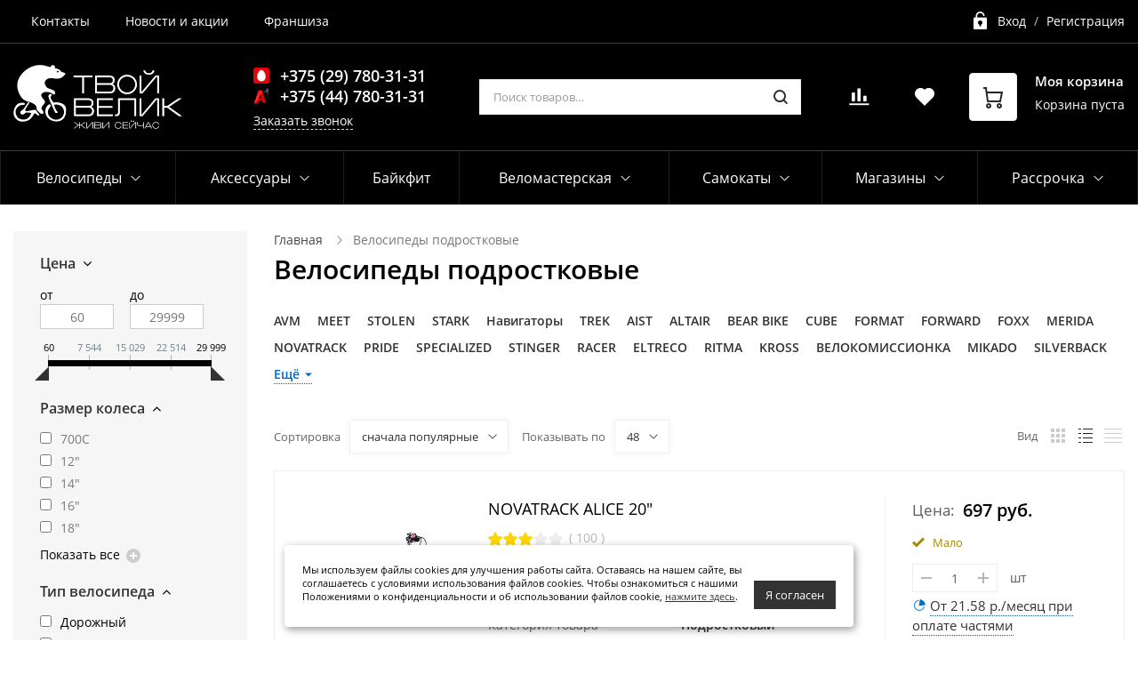

--- FILE ---
content_type: text/html; charset=UTF-8
request_url: https://tvojvelik.by/catalog/velosipedy/podrastkovye/
body_size: 99027
content:
<!DOCTYPE html>

<html class="no-js" lang="ru">

<head>
	<title>Купить подростковый велосипед</title>
	<meta name="viewport" content="width=device-width, initial-scale=1">
	<script src="https://api-maps.yandex.ru/2.1/?lang=ru_RU&amp;apikey=60445215-6d3a-4f88-87fe-8d52b72e5bc9"></script>
	<meta http-equiv="Content-Type" content="text/html; charset=UTF-8" />
<meta name="robots" content="index, follow" />
<meta name="description" content="Велосипеды для подростков по отличным ценам! рассрочка на велосипеды ✅, доставка, сервисне обслуживание. Продажа в Минске, Гродно, Гомеле, Витебске, Могилеве, Бресте" />
<script>if(!window.BX)window.BX={};if(!window.BX.message)window.BX.message=function(mess){if(typeof mess==='object'){for(let i in mess) {BX.message[i]=mess[i];} return true;}};</script>
<script>(window.BX||top.BX).message({'JS_CORE_LOADING':'Загрузка...','JS_CORE_NO_DATA':'- Нет данных -','JS_CORE_WINDOW_CLOSE':'Закрыть','JS_CORE_WINDOW_EXPAND':'Развернуть','JS_CORE_WINDOW_NARROW':'Свернуть в окно','JS_CORE_WINDOW_SAVE':'Сохранить','JS_CORE_WINDOW_CANCEL':'Отменить','JS_CORE_WINDOW_CONTINUE':'Продолжить','JS_CORE_H':'ч','JS_CORE_M':'м','JS_CORE_S':'с','JSADM_AI_HIDE_EXTRA':'Скрыть лишние','JSADM_AI_ALL_NOTIF':'Показать все','JSADM_AUTH_REQ':'Требуется авторизация!','JS_CORE_WINDOW_AUTH':'Войти','JS_CORE_IMAGE_FULL':'Полный размер'});</script>

<script src="/bitrix/js/main/core/core.js?1683192758487656"></script>

<script>BX.setJSList(['/bitrix/js/main/core/core_ajax.js','/bitrix/js/main/core/core_promise.js','/bitrix/js/main/polyfill/promise/js/promise.js','/bitrix/js/main/loadext/loadext.js','/bitrix/js/main/loadext/extension.js','/bitrix/js/main/polyfill/promise/js/promise.js','/bitrix/js/main/polyfill/find/js/find.js','/bitrix/js/main/polyfill/includes/js/includes.js','/bitrix/js/main/polyfill/matches/js/matches.js','/bitrix/js/ui/polyfill/closest/js/closest.js','/bitrix/js/main/polyfill/fill/main.polyfill.fill.js','/bitrix/js/main/polyfill/find/js/find.js','/bitrix/js/main/polyfill/matches/js/matches.js','/bitrix/js/main/polyfill/core/dist/polyfill.bundle.js','/bitrix/js/main/core/core.js','/bitrix/js/main/polyfill/intersectionobserver/js/intersectionobserver.js','/bitrix/js/main/lazyload/dist/lazyload.bundle.js','/bitrix/js/main/polyfill/core/dist/polyfill.bundle.js','/bitrix/js/main/parambag/dist/parambag.bundle.js']);
</script>
<script>(window.BX||top.BX).message({'pull_server_enabled':'Y','pull_config_timestamp':'1610539598','pull_guest_mode':'N','pull_guest_user_id':'0'});(window.BX||top.BX).message({'PULL_OLD_REVISION':'Для продолжения корректной работы с сайтом необходимо перезагрузить страницу.'});</script>
<script>(window.BX||top.BX).message({'LANGUAGE_ID':'ru','FORMAT_DATE':'DD.MM.YYYY','FORMAT_DATETIME':'DD.MM.YYYY HH:MI:SS','COOKIE_PREFIX':'BITRIX_SM','SERVER_TZ_OFFSET':'10800','UTF_MODE':'Y','SITE_ID':'s1','SITE_DIR':'/','USER_ID':'','SERVER_TIME':'1769308653','USER_TZ_OFFSET':'0','USER_TZ_AUTO':'Y','bitrix_sessid':'1d0c002908dd64731434915851b53e9f'});</script>


<script src="/bitrix/js/pull/protobuf/protobuf.js?1608217826274055"></script>
<script src="/bitrix/js/pull/protobuf/model.js?160821782670928"></script>
<script src="/bitrix/js/rest/client/rest.client.js?160821783017414"></script>
<script src="/bitrix/js/pull/client/pull.client.js?168319271081012"></script>
<script src="/bitrix/js/main/core/core_fx.js?160821768416888"></script>
<script src="/bitrix/js/main/popup/dist/main.popup.bundle.js?1683192627116769"></script>
<script src="/bitrix/js/main/cphttprequest.js?16082176826104"></script>
<script src="/bitrix/js/currency/currency-core/dist/currency-core.bundle.js?16831918847014"></script>
<script src="/bitrix/js/currency/core_currency.js?16831907501141"></script>
<script>
					(function () {
						"use strict";

						var counter = function ()
						{
							var cookie = (function (name) {
								var parts = ("; " + document.cookie).split("; " + name + "=");
								if (parts.length == 2) {
									try {return JSON.parse(decodeURIComponent(parts.pop().split(";").shift()));}
									catch (e) {}
								}
							})("BITRIX_CONVERSION_CONTEXT_s1");

							if (cookie && cookie.EXPIRE >= BX.message("SERVER_TIME"))
								return;

							var request = new XMLHttpRequest();
							request.open("POST", "/bitrix/tools/conversion/ajax_counter.php", true);
							request.setRequestHeader("Content-type", "application/x-www-form-urlencoded");
							request.send(
								"SITE_ID="+encodeURIComponent("s1")+
								"&sessid="+encodeURIComponent(BX.bitrix_sessid())+
								"&HTTP_REFERER="+encodeURIComponent(document.referrer)
							);
						};

						if (window.frameRequestStart === true)
							BX.addCustomEvent("onFrameDataReceived", counter);
						else
							BX.ready(counter);
					})();
				</script>
<script>var ajaxMessages = {wait:"Загрузка..."}</script>



<script src="/bitrix/templates/tvojvelik_ubershop/js/vendor/jquery.min.js?160983448585578"></script>
<script src="/bitrix/templates/tvojvelik_ubershop/js/vendor/jquery-migrate-1.2.1.min.js?16098344857199"></script>
<script src="/bitrix/templates/tvojvelik_ubershop/js/vendor/lazyload.min.js?16098344856438"></script>
<script src="/bitrix/templates/tvojvelik_ubershop/js/vendor/svgxuse.min.js?16098344852927"></script>
<script src="/bitrix/templates/tvojvelik_ubershop/js/vendor/jquery.easing.min.js?16098344853499"></script>
<script src="/bitrix/templates/tvojvelik_ubershop/js/vendor/jquery.smartresize.js?1609834485785"></script>
<script src="/bitrix/templates/tvojvelik_ubershop/js/vendor/bootstrap.min.js?160983448536868"></script>
<script src="/bitrix/templates/tvojvelik_ubershop/js/vendor/slick.min.js?160983448541953"></script>
<script src="/bitrix/templates/tvojvelik_ubershop/js/vendor/jquery.magnific-popup.min.js?160983448520216"></script>
<script src="/bitrix/templates/tvojvelik_ubershop/js/vendor/readmore.min.js?16098344854437"></script>
<script src="/bitrix/templates/tvojvelik_ubershop/js/vendor/slide-menu.custom.min.js?16098344854894"></script>
<script src="/bitrix/templates/tvojvelik_ubershop/js/main.js?164985342213486"></script>
<script src="/bitrix/templates/tvojvelik_ubershop/js/modal.js?16098344855687"></script>
<script src="/bitrix/templates/tvojvelik_ubershop/js/sliders.js?16098344853692"></script>
<script src="/bitrix/templates/tvojvelik_ubershop/js/top-panel.js?17617272984373"></script>
<script src="/bitrix/templates/tvojvelik_ubershop/js/menubar.js?17617273524067"></script>
<script src="/bitrix/templates/tvojvelik_ubershop/js/mobile.js?16098344854245"></script>
<script src="/bitrix/templates/tvojvelik_ubershop/js/sidebar-menu.js?16098344851656"></script>
<script src="/bitrix/templates/tvojvelik_ubershop/js/homeslider.js?16098344853710"></script>
<script src="/bitrix/templates/tvojvelik_ubershop/components/bitrix/sale.basket.basket.line/main/script.js?16098344805456"></script>
<script src="/bitrix/components/bitrix/search.title/script.js?16082178549847"></script>
<script src="/bitrix/templates/tvojvelik_ubershop/components/bitrix/search.title/main/script.js?17423035189847"></script>
<script src="/bitrix/templates/tvojvelik_ubershop/components/bitrix/catalog.compare.list/main/script.js?16171151033239"></script>
<script src="https://www.google.com/recaptcha/api.js"></script>
<script src="/bitrix/templates/tvojvelik_ubershop/components/bitrix/catalog.smart.filter/main/script.js?160983448021591"></script>
<script src="/bitrix/templates/tvojvelik_ubershop/components/bitrix/catalog.section/main/script.js?16098344808071"></script>
<script src="/bitrix/templates/tvojvelik_ubershop/components/bitrix/catalog.item/main/script.js?175525755064282"></script>
<script src="/bitrix/templates/tvojvelik_ubershop/components/bitrix/iblock.vote/main/script.js?16098344801183"></script>

	<script>
		document.documentElement.className = "js";
	</script>

	<link rel="preconnect" href="https://www.google.com/" crossorigin>
	<link rel="preconnect" href="https://www.gstatic.com/" crossorigin>
	<link rel="preconnect" href="https://connect.facebook.net/" crossorigin>
	<link rel="preconnect" href="https://mc.yandex.ru/" crossorigin>
	<link rel="preconnect" href="https://www.googletagmanager.com/" crossorigin>
	<link rel="preconnect" href="https://vk.com/" crossorigin>

	<link rel="preconnect" href="https://fonts.gstatic.com/" crossorigin>
	<link rel="preconnect" href="https://fonts.googleapis.com/" crossorigin>
	<link rel="preload" href="https://fonts.googleapis.com/css?family=Open+Sans:400,600,700&amp;subset=latin,cyrillic" as="font" crossorigin>

	<link rel="canonical" href="/catalog/velosipedy/podrastkovye/" />
			<script>
		BX.message({"CART_DELETE_ALL":"\u0423\u0434\u0430\u043b\u0438\u0442\u044c \u0432\u0441\u0435"});
	</script>


	<link rel="preload" href="/bitrix/templates/tvojvelik_ubershop/css/font-awesome.css" as="style">
	<link rel="preload" href="/bitrix/templates/tvojvelik_ubershop/css/bootstrap.custom.css" as="style">
	<link rel="preload" href="/bitrix/templates/tvojvelik_ubershop/css/font-ubershop.css" as="style">
	<link rel="preload" href="/bitrix/templates/tvojvelik_ubershop/template_styles.css" as="style">

	<link rel="preload" href="/bitrix/templates/tvojvelik_ubershop/js/vendor/jquery.min.js" as="script">

		<script>
		$.extend(true, $.magnificPopup.defaults, {
			tClose: 'Закрыть (Esc)',
			tLoading: '',
			gallery: {
				tPrev: 'Назад (Стрелка влево)',
				tNext: 'Вперед (Стрелка вправо)',
				tCounter: '%curr% / %total%'
			},
			image: {
				tError: 'Невозможно загрузить <a href="%url%">изображение<\/a>.'
			},
			ajax: {
				tError: 'Невозможно загрузить <a href="%url%">содержимое<\/a>.'
			},
			closeBtnInside: false
		});
	</script>

		<script>
		window.ubershopConfig = {"RECAPTCHA_SITE_KEY":"6LcfviIaAAAAAFyqjYxNr4JEYZyxIr4bU5G6tgjA","SITE_ID":"s1","SITE_DIR":"\/","SITE_TEMPLATE_PATH":"\/bitrix\/templates\/tvojvelik_ubershop","CURR_DIR":"\/catalog\/velosipedy\/filter\/tip_velosipeda-is-e0d1ad58-28a6-11eb-bb2c-00155d010c00\/","CURR_PAGE":"\/catalog\/velosipedy\/filter\/tip_velosipeda-is-e0d1ad58-28a6-11eb-bb2c-00155d010c00\/","URL":{"FAVORITES_AJAX":"\/bitrix\/components\/ms\/ubershop.favorites\/ajax.php"},"CART":{"CART_PAGE":"\/personal\/cart\/","BUY_1_CLICK_URL":"\/ajax\/buy1click.php","BUY_1_CLICK_AJAX":"\/bitrix\/components\/ms\/ubershop.buy1click\/ajax.php","BUY_1_CLICK_BUTTON_TEXT":"\u041a\u0443\u043f\u0438\u0442\u044c \u0432 1 \u043a\u043b\u0438\u043a"},"OPTIONS":{"lazyload":"Y","buy_1_click_enable":"Y","buy_1_click_enable_detail":"Y","buy_1_click_enable_cart":"Y","catalog_tabs_view":"catalog_tabs_short","home_layout":"wo_sidebar"}};
	</script>

	<link href="/bitrix/templates/tvojvelik_ubershop/img/loading_modal.gif" rel="prefetch">

						<style type="text/css">
				.theme-color, a, .text-primary,
.list-group-item.active > .badge, .btn-link, .btn-link:hover, .btn-link:focus {
  color: #000;
}

a:hover {
  color: #262626;
}

.modal-header,
.logo .logo-default {
  background-color: #000;
}

.btn-default {
  border: 1px solid #eaeaea;
  color: #222222 !important;
}

.btn-default.btn-border {
  border-width: 2px;
}

.btn-default:hover, .btn-default:focus {
  background-color: #434343;
  border-color: #434343;
  color: #fff !important;
}

.btn-default.disabled {
  color: #222222 !important;
}

.btn-dark {
  background: #303030;
  color: #fff;
}

.btn-dark:hover, .btn-dark:focus, .btn-dark:active, .btn-dark.active {
  background: #565656;
  color: #fff;
  border-color: #565656;
}

.btn-dark.disabled:hover, .btn-dark.disabled:focus, .btn-dark.disabled:active, .btn-dark.disabled.active, .btn-dark[disabled]:hover, .btn-dark[disabled]:focus, .btn-dark[disabled]:active, .btn-dark[disabled].active {
  background: #303030;
  color: #fff;
}

.btn-dark.btn-border {
  color: #303030;
  border-color: #303030;
  background: transparent;
}

.btn-dark.btn-border:hover, .btn-dark.btn-border:focus, .btn-dark.btn-border:active, .btn-dark.btn-border.active {
  color: #fff;
  background: #303030;
  border-color: #303030;
}

.btn-gray {
  background: #b5b5b5;
  color: #fff;
}

.btn-gray:hover, .btn-gray:focus, .btn-gray:active, .btn-gray.active {
  background: #000;
  color: #fff;
  border-color: #000;
}

.btn-gray.disabled:hover, .btn-gray.disabled:focus, .btn-gray.disabled:active, .btn-gray.disabled.active, .btn-gray[disabled]:hover, .btn-gray[disabled]:focus, .btn-gray[disabled]:active, .btn-gray[disabled].active {
  background: #b5b5b5;
  color: #fff;
}

.btn-gray.btn-border {
  color: #b5b5b5;
  border-color: #b5b5b5;
  background: transparent;
}

.btn-gray.btn-border:hover, .btn-gray.btn-border:focus, .btn-gray.btn-border:active, .btn-gray.btn-border.active {
  color: #fff;
  background: #b5b5b5;
  border-color: #b5b5b5;
}

.btn-success {
  background: #43ac6a;
  color: #fff;
}

.btn-success:hover, .btn-success:focus, .btn-success:active, .btn-success.active {
  background: #73c893;
  color: #fff;
  border-color: #73c893;
}

.btn-success.disabled:hover, .btn-success.disabled:focus, .btn-success.disabled:active, .btn-success.disabled.active, .btn-success[disabled]:hover, .btn-success[disabled]:focus, .btn-success[disabled]:active, .btn-success[disabled].active {
  background: #43ac6a;
  color: #fff;
}

.btn-success.btn-border {
  color: #43ac6a;
  border-color: #43ac6a;
  background: transparent;
}

.btn-success.btn-border:hover, .btn-success.btn-border:focus, .btn-success.btn-border:active, .btn-success.btn-border.active {
  color: #fff;
  background: #43ac6a;
  border-color: #43ac6a;
}

.btn-info {
  background: #5bc0de;
  color: #fff;
}

.btn-info:hover, .btn-info:focus, .btn-info:active, .btn-info.active {
  background: #9bd8eb;
  color: #fff;
  border-color: #9bd8eb;
}

.btn-info.disabled:hover, .btn-info.disabled:focus, .btn-info.disabled:active, .btn-info.disabled.active, .btn-info[disabled]:hover, .btn-info[disabled]:focus, .btn-info[disabled]:active, .btn-info[disabled].active {
  background: #5bc0de;
  color: #fff;
}

.btn-info.btn-border {
  color: #5bc0de;
  border-color: #5bc0de;
  background: transparent;
}

.btn-info.btn-border:hover, .btn-info.btn-border:focus, .btn-info.btn-border:active, .btn-info.btn-border.active {
  color: #fff;
  background: #5bc0de;
  border-color: #5bc0de;
}

.btn-warning {
  background: #E99002;
  color: #fff;
}

.btn-warning:hover, .btn-warning:focus, .btn-warning:active, .btn-warning.active {
  background: #fdb23a;
  color: #fff;
  border-color: #fdb23a;
}

.btn-warning.disabled:hover, .btn-warning.disabled:focus, .btn-warning.disabled:active, .btn-warning.disabled.active, .btn-warning[disabled]:hover, .btn-warning[disabled]:focus, .btn-warning[disabled]:active, .btn-warning[disabled].active {
  background: #E99002;
  color: #fff;
}

.btn-warning.btn-border {
  color: #E99002;
  border-color: #E99002;
  background: transparent;
}

.btn-warning.btn-border:hover, .btn-warning.btn-border:focus, .btn-warning.btn-border:active, .btn-warning.btn-border.active {
  color: #fff;
  background: #E99002;
  border-color: #E99002;
}

.btn-danger {
  background: #F04124;
  color: #fff;
}

.btn-danger:hover, .btn-danger:focus, .btn-danger:active, .btn-danger.active {
  background: #f57f6c;
  color: #fff;
  border-color: #f57f6c;
}

.btn-danger.disabled:hover, .btn-danger.disabled:focus, .btn-danger.disabled:active, .btn-danger.disabled.active, .btn-danger[disabled]:hover, .btn-danger[disabled]:focus, .btn-danger[disabled]:active, .btn-danger[disabled].active {
  background: #F04124;
  color: #fff;
}

.btn-danger.btn-border {
  color: #F04124;
  border-color: #F04124;
  background: transparent;
}

.btn-danger.btn-border:hover, .btn-danger.btn-border:focus, .btn-danger.btn-border:active, .btn-danger.btn-border.active {
  color: #fff;
  background: #F04124;
  border-color: #F04124;
}

.btn-light {
  background: #fff;
  color: #000;
}

.btn-light:hover, .btn-light:focus, .btn-light:active, .btn-light.active {
  background: #eee;
  color: #000;
  border-color: #eee;
}

.btn-light.disabled:hover, .btn-light.disabled:focus, .btn-light.disabled:active, .btn-light.disabled.active, .btn-light[disabled]:hover, .btn-light[disabled]:focus, .btn-light[disabled]:active, .btn-light[disabled].active {
  background: #fff;
  color: #000;
}

.btn-light.btn-border {
  color: #fff;
  border-color: #fff;
  background: transparent;
}

.btn-light.btn-border:hover, .btn-light.btn-border:focus, .btn-light.btn-border:active, .btn-light.btn-border.active {
  color: #000;
  background: #fff;
  border-color: #fff;
}

.table thead.thead-color,
.table-condensed thead.thead-color {
  background-color: #000;
  color: #fff;
}

.table thead.thead-color tr > *,
.table-condensed thead.thead-color tr > * {
  border-color: transparent !important;
}

.dropdown-menu > li > a:hover,
.dropdown-menu > li > a:focus {
  background-color: #eee;
}

.dropdown-menu > .active > a,
.dropdown-menu > .active > a:hover,
.dropdown-menu > .active > a:focus {
  background-color: #000;
}

.progress {
  background-color: #f5f5f5;
}

.progress-bar-primary {
  background-color: #000;
}

.progress-bar-striped {
  background-image: linear-gradient(45deg, rgba(255, 255, 255, 0.15) 25%, transparent 25%, transparent 50%, rgba(255, 255, 255, 0.15) 50%, rgba(255, 255, 255, 0.15) 75%, transparent 75%, transparent);
}

.list-group-item.active,
.list-group-item.active:hover,
.list-group-item.active:focus {
  background-color: #000;
  border-color: transparent;
}

.panel-primary {
  border-color: #000;
}

.panel-primary > .panel-heading {
  background-color: #000;
  border-color: #000;
}

.pagination li.active a, .pagination li.active a:hover, .pagination li.active a:focus, .pagination li.active span, .pagination li.active span:hover, .pagination li.active span:focus {
  color: #fff;
  background-color: #262626;
  border-color: #262626;
}

.nav-pills > li.active > a, .nav-pills > li.active > a:hover, .nav-pills > li.active > a:focus {
  background: #000;
}

.nav-pills > li.active > a .badge {
  background: #fff;
  color: #000;
}

.badge,
.label-primary {
  background: #000;
}

.s_top_panel_bg-color {
  background: #000;
}

.top-panel .submenu {
  border-color: #000;
}

.top-panel .submenu li:hover > a {
  color: #000;
}

.top-panel .col-menu .menu li.active:after {
  border-color: #000;
}

.s_top_panel_text-dark .col-menu .menu > li:hover > .link > a,
.s_top_panel_text-dark .col-auth .auth-auth > a:hover,
.s_top_panel_text-dark .col-auth .auth-personal > a:hover,
.s_top_panel_text-dark .col-auth:hover > a .nc-icon {
  color: #000;
}

.s_fixed_bottom_panel_bg-color,
.s_fixed_bottom_panel_icons-color .fp-icon {
  color: #000;
}

.s_fixed_bottom_panel_bg-color {
  background: #000;
}

.s_fixed_bottom_panel_bg-color .fp-count {
  background: #262626;
}

.fp-callback a:hover, .fp-callback a:active, .fp-callback a:focus {
  color: #262626;
}

.header-buttons .hb-btn.not-empty {
  color: #262626;
}

.header-buttons .hb-btn.not-empty:hover {
  color: #000;
}

.menubar-search .search-toggle {
  color: #262626;
}

.menubar-search .search-toggle:hover {
  color: #000;
}

.slide-menu .menu .item-with-icon .item-icon {
  color: #000;
}

.fixed-panel-mobile .fp-icon svg {
  fill: #262626;
  stroke: #262626;
}

.fixed-panel-mobile .fp-icon {
  color: #000;
}

.product-sku.view-buttons.type-colors .item.selected .item-bg,
.product-sku.view-buttons.type-text .item.selected .item-bg {
  border-color: #000;
}

.s_menubar_width-wide.s_menubar_bg-color {
  background: #000;
}

.s_menubar_width-small.s_menubar_bg-color .menubar-menu {
  background: #000;
}

.s_menubar_position-v1 .s_menubar_bg-light .menu > li:hover > .link a,
.s_menubar_position-v1 .s_menubar_bg-light .menu > li.active > .link a {
  color: #000;
}

.s_menubar_position-v2 .s_menubar_bg-light .menu > li:hover > .link a,
.s_menubar_position-v2 .s_menubar_bg-light .menu > li.active > .link a {
  color: #000;
}

.hassub-v1 .submenu li.hover > .link > a,
.hassub-v1 .submenu li:hover > .link > a {
  color: #000;
}

.menubar .menu > li.hassub-v2 .submenu a:hover {
  color: #000;
}

.side-menu.s_side_menu_dark > li.active > .link a {
  background-color: #000;
}

.side-menu.s_side_menu_color > li.active > .link a {
  background-color: #000;
}


.bx-filter .bx-ui-slider-track {
  background: #e7e7e7;
}

.bx-filter .bx-ui-slider-pricebar-vd {
  background: #9f9f9f;
}

.bx-filter .bx-ui-slider-pricebar-vn {
  background: #262626;
}

.bx-filter .bx-ui-slider-pricebar-v {
  background: #000;
}

.bx-filter .bx-ui-slider-handle:after {
  border-bottom-color: #262626;
}

.bx-filter .bx-filter-popup-result {
  background: #262626;
}

.bx-filter .bx-filter-popup-result-in:after {
  color: #262626;
}

.bx-filter-param-label.bx-active .bx-filter-param-btn .bx-filter-btn-color-bg {
  border-color: #000 !important;
}

.bx-filter .bx-filter-popup-result:hover {
  background: #000;
}

.bx-filter .bx-filter-popup-result:hover .bx-filter-popup-result-in:after {
  color: #000;
}

.bx-filter .filter-parameters-show-more {
  color: #000;
}

.bx-filter .bx-filter-param-btn-inline .bx-filter-param-label.bx-active .bx-filter-param-btn {
  border-color: #000;
}

.logo-default {
  background: #000;
}

.f_up:hover {
  color: #000;
}

.loader:after {
  border-left-color: #000;
}

.side-banner .slick-dots li button {
  background: #262626;
}

.side-banner .slick-dots li button:hover {
  background: #000;
}

.side-banner .slick-dots li.slick-active button {
  background: #262626;
}

.btn-dashed,
.btn-dashed:hover,
.btn-readmore,
.btn-readmore:hover {
  color: #000;
}

.footer.s_footer_bg-color {
  background: #000;
}

.social-icons a {
  background: #000;
  color: #fff;
}

.social-icons a:hover {
  background: #262626;
}

.btn-link:hover {
  color: #262626;
}

.product-buttons .p-btn.is-active,
.page-product-top .product-buttons-block .p-btn.is-active .nc-icon {
  background: #000;
}

.product-buttons .p-btn.is-active:hover,
.page-product-top .product-buttons-block .p-btn.is-active:hover .nc-icon {
  background: #262626;
}

.header-cart .header-cart-icon {
  color: #262626;
}

.header-cart:hover .header-cart-icon {
  color: #000;
}

.header-contacts-item a:hover {
  color: #000;
}

.header-contacts-item.callback a {
  color: #000;
}

.header-search button:hover,
.search-page-form button:hover {
  color: #000;
}

.s_page_heading_bg-color {
  background-color: #000;
}

.products .name a:hover {
  color: #000;
}

.products.view-grid .item-section a:hover {
  color: #000;
}

.products.view-list .item-section a:hover {
  color: #000;
}

.tabs-default .tabs-ctrl a:hover {
  color: #000;
}

.features-block .item-icon {
  color: #262626;
}

.features-block .item-in:hover .item-icon {
  color: #000;
}

.items .item-title a:hover {
  color: #000;
}

.ms-dropdown .item-name a:hover {
  color: #000;
}

.side-news .item-link a:hover {
  color: #000;
}

.slide-menu ul .slide-menu-current {
  background: #262626;
}

.catalog-toolbar .select-view-btn.active {
  color: #262626;
}

.slide-menu ul li.is-active > a:before {
  background: #262626;
}

.homeslider .slick-dots li.slick-active button {
  background: #000;
}

.homeslider .price {
  color: #000;
}

.page-cart .basket-item-info-name-link:hover {
  color: #000;
}

.page-cart .basket-item-scu-color .basket-item-scu-item.selected:before,
.page-cart .basket-item-property-scu-image .basket-item-scu-item.selected:before {
  border-color: #000;
}

.page-cart .basket-item-property-scu-text .basket-item-scu-item.selected:before {
  border-color: #000;
}

.bx_item_list_you_looked_horizontal .bx_catalog_item_title a:hover {
  color: #000;
}

.sale-personal-section-index-block:hover {
  background: #000 !important;
}

.sale-personal-section-index-block-ico {
  color: #000;
}

.sale-order-link, .sale-order-history-link,
.sale-order-list-shipment-button, .sale-order-list-repeat-link, .sale-order-list-cancel-link, .sale-order-list-about-link, .sale-order-list-change-payment {
  color: #000;
}

.sale-order-detail-general-head {
  background: #000;
}

.sale-order-detail-general,
.sale-paysystem-wrapper,
.sale-order-payment-change-pp-company:hover .sale-order-payment-change-pp-company-graf-container,
div.sale-order-detail-payment-options-methods-template {
  border-color: #000;
}

.sale-order-detail-about-order-inner-container-list-item-link {
  color: #000;
}

#bx-soa-order .bx-soa-pp-company.bx-selected .bx-soa-pp-company-graf-container {
  border-color: #000;
}

#bx-soa-order .bx-sls .bx-ui-sls-variant-active,
#bx-soa-order .bx-slst .bx-ui-combobox-variant-active {
  background: #000 !important;
}

.product-item-detail-slider-controls-image.active {
  outline-color: #262626;
}

.tabs-ctrl-mobile,
.tabs-ctrl-mobile:hover {
  color: #000;
}

.tabs-ctrl-mobile.active {
  background: #000;
}

.bx-pagination .bx-pagination-container ul li.bx-active span {
  background: #000 !important;
}

body .sale-products-gift .btn.btn-default {
  border-color: transparent;
  background: #000;
  color: #fff;
  color: #fff !important;
}

body .sale-products-gift .btn.btn-default:hover, body .sale-products-gift .btn.btn-default:focus, body .sale-products-gift .btn.btn-default:active, body .sale-products-gift .btn.btn-default.active {
  background: #262626;
  color: #fff;
  border-color: #262626;
}

body .sale-products-gift .btn.btn-default.disabled:hover, body .sale-products-gift .btn.btn-default.disabled:focus, body .sale-products-gift .btn.btn-default.disabled:active, body .sale-products-gift .btn.btn-default.disabled.active, body .sale-products-gift .btn.btn-default[disabled]:hover, body .sale-products-gift .btn.btn-default[disabled]:focus, body .sale-products-gift .btn.btn-default[disabled]:active, body .sale-products-gift .btn.btn-default[disabled].active {
  background: #000;
  color: #fff;
}

body .sale-products-gift .btn.btn-default.btn-border {
  color: #000;
  border-color: #000;
  background: transparent;
}

body .sale-products-gift .btn.btn-default.btn-border:hover, body .sale-products-gift .btn.btn-default.btn-border:focus, body .sale-products-gift .btn.btn-default.btn-border:active, body .sale-products-gift .btn.btn-default.btn-border.active {
  color: #fff;
  background: #000;
  border-color: #000;
}


			</style>
							<style type="text/css">
				.btn-primary {
  background: #000;
  color: #fff;
}

.btn-primary:hover, .btn-primary:focus, .btn-primary:active, .btn-primary.active {
  background: #262626;
  color: #fff;
  border-color: #262626;
}

.btn-primary.disabled:hover, .btn-primary.disabled:focus, .btn-primary.disabled:active, .btn-primary.disabled.active, .btn-primary[disabled]:hover, .btn-primary[disabled]:focus, .btn-primary[disabled]:active, .btn-primary[disabled].active {
  background: #000;
  color: #fff;
}

.btn-primary.btn-border {
  color: #000;
  border-color: #000;
  background: transparent;
}

.btn-primary.btn-border:hover, .btn-primary.btn-border:focus, .btn-primary.btn-border:active, .btn-primary.btn-border.active {
  color: #fff;
  background: #000;
  border-color: #000;
}

.slider.s_arrows_top .slick-arrow {
  background: #000;
}

.no-touch .slider.s_arrows_top .slick-arrow:hover {
  background: #262626;
}

body .page-cart .btn.basket-btn-checkout,
.bx_item_list_you_looked_horizontal .bx_catalog_item_controls .bx_catalog_item_controls_blocktwo .bx_bt_button,
.sale-order-detail-about-order-inner-container-repeat-button,
.sale-order-list-button,
.sale-order-detail-payment-options-methods-button-element,
.sale-order-detail-payment-options-methods-button-element.active-button,
.sale-order-detail-payment-options-methods-button-element-new-window,
#bx-soa-order .btn.btn-default,
body .bx-set-constructor .btn.btn-default,
.main-user-consent-request-popup-button-acc {
  border-color: transparent;
  background: #000;
  color: #fff;
  color: #fff !important;
}

body .page-cart .btn.basket-btn-checkout:hover, body .page-cart .btn.basket-btn-checkout:focus, body .page-cart .btn.basket-btn-checkout:active, body .page-cart .btn.basket-btn-checkout.active,
.bx_item_list_you_looked_horizontal .bx_catalog_item_controls .bx_catalog_item_controls_blocktwo .bx_bt_button:hover,
.bx_item_list_you_looked_horizontal .bx_catalog_item_controls .bx_catalog_item_controls_blocktwo .bx_bt_button:focus,
.bx_item_list_you_looked_horizontal .bx_catalog_item_controls .bx_catalog_item_controls_blocktwo .bx_bt_button:active,
.bx_item_list_you_looked_horizontal .bx_catalog_item_controls .bx_catalog_item_controls_blocktwo .bx_bt_button.active,
.sale-order-detail-about-order-inner-container-repeat-button:hover,
.sale-order-detail-about-order-inner-container-repeat-button:focus,
.sale-order-detail-about-order-inner-container-repeat-button:active,
.sale-order-detail-about-order-inner-container-repeat-button.active,
.sale-order-list-button:hover,
.sale-order-list-button:focus,
.sale-order-list-button:active,
.sale-order-list-button.active,
.sale-order-detail-payment-options-methods-button-element:hover,
.sale-order-detail-payment-options-methods-button-element:focus,
.sale-order-detail-payment-options-methods-button-element:active,
.sale-order-detail-payment-options-methods-button-element.active,
.sale-order-detail-payment-options-methods-button-element.active-button:hover,
.sale-order-detail-payment-options-methods-button-element.active-button:focus,
.sale-order-detail-payment-options-methods-button-element.active-button:active,
.sale-order-detail-payment-options-methods-button-element.active-button.active,
.sale-order-detail-payment-options-methods-button-element-new-window:hover,
.sale-order-detail-payment-options-methods-button-element-new-window:focus,
.sale-order-detail-payment-options-methods-button-element-new-window:active,
.sale-order-detail-payment-options-methods-button-element-new-window.active,
#bx-soa-order .btn.btn-default:hover,
#bx-soa-order .btn.btn-default:focus,
#bx-soa-order .btn.btn-default:active,
#bx-soa-order .btn.btn-default.active,
body .bx-set-constructor .btn.btn-default:hover,
body .bx-set-constructor .btn.btn-default:focus,
body .bx-set-constructor .btn.btn-default:active,
body .bx-set-constructor .btn.btn-default.active,
.main-user-consent-request-popup-button-acc:hover,
.main-user-consent-request-popup-button-acc:focus,
.main-user-consent-request-popup-button-acc:active,
.main-user-consent-request-popup-button-acc.active {
  background: #262626;
  color: #fff;
  border-color: #262626;
}

body .page-cart .btn.basket-btn-checkout.disabled:hover, body .page-cart .btn.basket-btn-checkout.disabled:focus, body .page-cart .btn.basket-btn-checkout.disabled:active, body .page-cart .btn.basket-btn-checkout.disabled.active, body .page-cart .btn.basket-btn-checkout[disabled]:hover, body .page-cart .btn.basket-btn-checkout[disabled]:focus, body .page-cart .btn.basket-btn-checkout[disabled]:active, body .page-cart .btn.basket-btn-checkout[disabled].active,
.bx_item_list_you_looked_horizontal .bx_catalog_item_controls .bx_catalog_item_controls_blocktwo .bx_bt_button.disabled:hover,
.bx_item_list_you_looked_horizontal .bx_catalog_item_controls .bx_catalog_item_controls_blocktwo .bx_bt_button.disabled:focus,
.bx_item_list_you_looked_horizontal .bx_catalog_item_controls .bx_catalog_item_controls_blocktwo .bx_bt_button.disabled:active,
.bx_item_list_you_looked_horizontal .bx_catalog_item_controls .bx_catalog_item_controls_blocktwo .bx_bt_button.disabled.active,
.bx_item_list_you_looked_horizontal .bx_catalog_item_controls .bx_catalog_item_controls_blocktwo .bx_bt_button[disabled]:hover,
.bx_item_list_you_looked_horizontal .bx_catalog_item_controls .bx_catalog_item_controls_blocktwo .bx_bt_button[disabled]:focus,
.bx_item_list_you_looked_horizontal .bx_catalog_item_controls .bx_catalog_item_controls_blocktwo .bx_bt_button[disabled]:active,
.bx_item_list_you_looked_horizontal .bx_catalog_item_controls .bx_catalog_item_controls_blocktwo .bx_bt_button[disabled].active,
.sale-order-detail-about-order-inner-container-repeat-button.disabled:hover,
.sale-order-detail-about-order-inner-container-repeat-button.disabled:focus,
.sale-order-detail-about-order-inner-container-repeat-button.disabled:active,
.sale-order-detail-about-order-inner-container-repeat-button.disabled.active,
.sale-order-detail-about-order-inner-container-repeat-button[disabled]:hover,
.sale-order-detail-about-order-inner-container-repeat-button[disabled]:focus,
.sale-order-detail-about-order-inner-container-repeat-button[disabled]:active,
.sale-order-detail-about-order-inner-container-repeat-button[disabled].active,
.sale-order-list-button.disabled:hover,
.sale-order-list-button.disabled:focus,
.sale-order-list-button.disabled:active,
.sale-order-list-button.disabled.active,
.sale-order-list-button[disabled]:hover,
.sale-order-list-button[disabled]:focus,
.sale-order-list-button[disabled]:active,
.sale-order-list-button[disabled].active,
.sale-order-detail-payment-options-methods-button-element.disabled:hover,
.sale-order-detail-payment-options-methods-button-element.disabled:focus,
.sale-order-detail-payment-options-methods-button-element.disabled:active,
.sale-order-detail-payment-options-methods-button-element.disabled.active,
.sale-order-detail-payment-options-methods-button-element[disabled]:hover,
.sale-order-detail-payment-options-methods-button-element[disabled]:focus,
.sale-order-detail-payment-options-methods-button-element[disabled]:active,
.sale-order-detail-payment-options-methods-button-element[disabled].active,
.sale-order-detail-payment-options-methods-button-element.active-button.disabled:hover,
.sale-order-detail-payment-options-methods-button-element.active-button.disabled:focus,
.sale-order-detail-payment-options-methods-button-element.active-button.disabled:active,
.sale-order-detail-payment-options-methods-button-element.active-button.disabled.active,
.sale-order-detail-payment-options-methods-button-element.active-button[disabled]:hover,
.sale-order-detail-payment-options-methods-button-element.active-button[disabled]:focus,
.sale-order-detail-payment-options-methods-button-element.active-button[disabled]:active,
.sale-order-detail-payment-options-methods-button-element.active-button[disabled].active,
.sale-order-detail-payment-options-methods-button-element-new-window.disabled:hover,
.sale-order-detail-payment-options-methods-button-element-new-window.disabled:focus,
.sale-order-detail-payment-options-methods-button-element-new-window.disabled:active,
.sale-order-detail-payment-options-methods-button-element-new-window.disabled.active,
.sale-order-detail-payment-options-methods-button-element-new-window[disabled]:hover,
.sale-order-detail-payment-options-methods-button-element-new-window[disabled]:focus,
.sale-order-detail-payment-options-methods-button-element-new-window[disabled]:active,
.sale-order-detail-payment-options-methods-button-element-new-window[disabled].active,
#bx-soa-order .btn.btn-default.disabled:hover,
#bx-soa-order .btn.btn-default.disabled:focus,
#bx-soa-order .btn.btn-default.disabled:active,
#bx-soa-order .btn.btn-default.disabled.active,
#bx-soa-order .btn.btn-default[disabled]:hover,
#bx-soa-order .btn.btn-default[disabled]:focus,
#bx-soa-order .btn.btn-default[disabled]:active,
#bx-soa-order .btn.btn-default[disabled].active,
body .bx-set-constructor .btn.btn-default.disabled:hover,
body .bx-set-constructor .btn.btn-default.disabled:focus,
body .bx-set-constructor .btn.btn-default.disabled:active,
body .bx-set-constructor .btn.btn-default.disabled.active,
body .bx-set-constructor .btn.btn-default[disabled]:hover,
body .bx-set-constructor .btn.btn-default[disabled]:focus,
body .bx-set-constructor .btn.btn-default[disabled]:active,
body .bx-set-constructor .btn.btn-default[disabled].active,
.main-user-consent-request-popup-button-acc.disabled:hover,
.main-user-consent-request-popup-button-acc.disabled:focus,
.main-user-consent-request-popup-button-acc.disabled:active,
.main-user-consent-request-popup-button-acc.disabled.active,
.main-user-consent-request-popup-button-acc[disabled]:hover,
.main-user-consent-request-popup-button-acc[disabled]:focus,
.main-user-consent-request-popup-button-acc[disabled]:active,
.main-user-consent-request-popup-button-acc[disabled].active {
  background: #000;
  color: #fff;
}

body .page-cart .btn.basket-btn-checkout.btn-border,
.bx_item_list_you_looked_horizontal .bx_catalog_item_controls .bx_catalog_item_controls_blocktwo .bx_bt_button.btn-border,
.sale-order-detail-about-order-inner-container-repeat-button.btn-border,
.sale-order-list-button.btn-border,
.sale-order-detail-payment-options-methods-button-element.btn-border,
.sale-order-detail-payment-options-methods-button-element.active-button.btn-border,
.sale-order-detail-payment-options-methods-button-element-new-window.btn-border,
#bx-soa-order .btn.btn-default.btn-border,
body .bx-set-constructor .btn.btn-default.btn-border,
.main-user-consent-request-popup-button-acc.btn-border {
  color: #000;
  border-color: #000;
  background: transparent;
}

body .page-cart .btn.basket-btn-checkout.btn-border:hover, body .page-cart .btn.basket-btn-checkout.btn-border:focus, body .page-cart .btn.basket-btn-checkout.btn-border:active, body .page-cart .btn.basket-btn-checkout.btn-border.active,
.bx_item_list_you_looked_horizontal .bx_catalog_item_controls .bx_catalog_item_controls_blocktwo .bx_bt_button.btn-border:hover,
.bx_item_list_you_looked_horizontal .bx_catalog_item_controls .bx_catalog_item_controls_blocktwo .bx_bt_button.btn-border:focus,
.bx_item_list_you_looked_horizontal .bx_catalog_item_controls .bx_catalog_item_controls_blocktwo .bx_bt_button.btn-border:active,
.bx_item_list_you_looked_horizontal .bx_catalog_item_controls .bx_catalog_item_controls_blocktwo .bx_bt_button.btn-border.active,
.sale-order-detail-about-order-inner-container-repeat-button.btn-border:hover,
.sale-order-detail-about-order-inner-container-repeat-button.btn-border:focus,
.sale-order-detail-about-order-inner-container-repeat-button.btn-border:active,
.sale-order-detail-about-order-inner-container-repeat-button.btn-border.active,
.sale-order-list-button.btn-border:hover,
.sale-order-list-button.btn-border:focus,
.sale-order-list-button.btn-border:active,
.sale-order-list-button.btn-border.active,
.sale-order-detail-payment-options-methods-button-element.btn-border:hover,
.sale-order-detail-payment-options-methods-button-element.btn-border:focus,
.sale-order-detail-payment-options-methods-button-element.btn-border:active,
.sale-order-detail-payment-options-methods-button-element.btn-border.active,
.sale-order-detail-payment-options-methods-button-element.active-button.btn-border:hover,
.sale-order-detail-payment-options-methods-button-element.active-button.btn-border:focus,
.sale-order-detail-payment-options-methods-button-element.active-button.btn-border:active,
.sale-order-detail-payment-options-methods-button-element.active-button.btn-border.active,
.sale-order-detail-payment-options-methods-button-element-new-window.btn-border:hover,
.sale-order-detail-payment-options-methods-button-element-new-window.btn-border:focus,
.sale-order-detail-payment-options-methods-button-element-new-window.btn-border:active,
.sale-order-detail-payment-options-methods-button-element-new-window.btn-border.active,
#bx-soa-order .btn.btn-default.btn-border:hover,
#bx-soa-order .btn.btn-default.btn-border:focus,
#bx-soa-order .btn.btn-default.btn-border:active,
#bx-soa-order .btn.btn-default.btn-border.active,
body .bx-set-constructor .btn.btn-default.btn-border:hover,
body .bx-set-constructor .btn.btn-default.btn-border:focus,
body .bx-set-constructor .btn.btn-default.btn-border:active,
body .bx-set-constructor .btn.btn-default.btn-border.active,
.main-user-consent-request-popup-button-acc.btn-border:hover,
.main-user-consent-request-popup-button-acc.btn-border:focus,
.main-user-consent-request-popup-button-acc.btn-border:active,
.main-user-consent-request-popup-button-acc.btn-border.active {
  color: #fff;
  background: #000;
  border-color: #000;
}


			</style>
			
						<style type="text/css">
				.fixed-bottom-panel .not-empty .fp-count,
.not-empty .count-badge,
.not-empty.count-badge {
  background: #cc5f00;
  color: #fff;
}

.page-block-title:after {
  background: #cc5f00;
}

.products .rating .star.active,
.page-product-top .rating .star.active,
.page-product-top .rating .stars:hover .star.hover {
  color: #cc5f00;
}

.tabs-default .tabs-ctrl a.active {
  border-color: #cc5f00;
}

.tabs-default .tabs-ctrl a.active:after {
  border-top-color: #cc5f00;
}


			</style>
			
	<link rel="preload" href="/bitrix/templates/tvojvelik_ubershop/custom.css" as="style">
	
	
	<!-- Google Tag Manager -->
	<script>
		(function(w, d, s, l, i) {
			w[l] = w[l] || [];
			w[l].push({
				'gtm.start': new Date().getTime(),
				event: 'gtm.js'
			});
			var f = d.getElementsByTagName(s)[0],
				j = d.createElement(s),
				dl = l != 'dataLayer' ? '&l=' + l : '';
			j.async = true;
			j.src =
				'https://www.googletagmanager.com/gtm.js?id=' + i + dl;
			f.parentNode.insertBefore(j, f);
		})(window, document, 'script', 'dataLayer', 'GTM-TX5BC6C');
	</script>
	<!-- End Google Tag Manager -->
	<!-- Facebook Pixel Code -->
	<!-- Facebook Pixel Code -->
	<script>
		! function(f, b, e, v, n, t, s) {
			if (f.fbq) return;
			n = f.fbq = function() {
				n.callMethod ?
					n.callMethod.apply(n, arguments) : n.queue.push(arguments)
			};
			if (!f._fbq) f._fbq = n;
			n.push = n;
			n.loaded = !0;
			n.version = '2.0';
			n.queue = [];
			t = b.createElement(e);
			t.async = !0;
			t.src = v;
			s = b.getElementsByTagName(e)[0];
			s.parentNode.insertBefore(t, s)
		}(window, document, 'script',
			'https://connect.facebook.net/en_US/fbevents.js');
		fbq('init', '199255425282994');
		fbq('track', 'PageView');
	</script>
	<noscript><img height="1" width="1" style="display:none"
			src="https://www.facebook.com/tr?id=199255425282994&ev=PageView&noscript=1" /></noscript>
	<!-- End Facebook Pixel Code -->
</head>
<style>
	#site-loader {
		display: none;
		position: fixed;
		top: 50%;
		left: 50%;
		z-index: 99999999;
		width: 3rem;
		height: 3rem;
		vertical-align: text-bottom;
		border: .25em solid orange;
		border-right-color: transparent;
		border-radius: 50%;
		-webkit-animation: spinner-border .75s linear infinite;
		animation: spinner-border .75s linear infinite;
	}

	@keyframes spinner-border {
		to {
			transform: rotate(360deg);
		}
	}

	body.loading {
		overflow: hidden;
	}

	body.loading:before {
		content: '';
		position: fixed;
		top: 0;
		left: 0;
		width: 100%;
		height: 100%;
		z-index: 99999;
		background: black;
	}

	body.loading #site-loader {
		display: block;
	}
</style>

		<body class="s_site_boxed-no s_color_primary-custom s_color_secondary-custom s_fixed_bottom_panel_type-none s_page_heading_in_main-v3 s_slider_width-wide s_block_heading-block_heading_without_line  loading" style=" ">
				<!-- Google Tag Manager (noscript) -->
		<noscript><iframe src="https://www.googletagmanager.com/ns.html?id=GTM-TX5BC6C"
				height="0" width="0" style="display:none;visibility:hidden"></iframe></noscript>
		<!-- End Google Tag Manager (noscript) -->

		<div id="site-loader" class="spinner-border" style="width: 3rem; height: 3rem;" role="status">
			<span class="sr-only">Loading...</span>
		</div>
		<script>
			window.addEventListener('load', function() {
				document.querySelector('body').classList.remove("loading")
			});
		</script>
		
		
		<div id="panel"></div>
		
		<div class="site-wrapper">

			
<div class="js-mobile-overlay mobile-overlay slide-menu-overlay"></div>
<div class="fixed-panel-mobile">
  <div class="fixed-panel-in clearfix">
    <div class="fp-item fp-menu">
      <a class="fp-item-link js-mobile-menu-toggle mobile-menu-toggle" href="javascript:void(0);">
        <i class="fp-icon nc-icon nc-menu-34 nc-to-close"></i>
        <div class="fp-item-text">Меню</div>
      </a>
    </div>
    <div class="fp-item fp-cart">
      
<script>
var bx_basketFKauiI = new BitrixSmallCart;
</script>


<div id="bx_basketFKauiI" class="">
	<!--'start_frame_cache_bx_basketFKauiI'-->

<a rel="nofollow" class="fp-item-link" href="/personal/cart/">
	<div class="fp-icon is-empty">
		<i class="nc-icon nc-cart-simple-2"></i>
		<span class="count-badge">
												0									</span>
	</div>
</a>
<!--'end_frame_cache_bx_basketFKauiI'--></div>

<script>
	bx_basketFKauiI.siteId       = 's1';
	bx_basketFKauiI.cartId       = 'bx_basketFKauiI';
	bx_basketFKauiI.ajaxPath     = '/bitrix/components/bitrix/sale.basket.basket.line/ajax.php';
	bx_basketFKauiI.templateName = 'main';
	bx_basketFKauiI.arParams     =  {'PATH_TO_BASKET':'/personal/cart/','PATH_TO_PERSONAL':'/personal/','SHOW_PERSONAL_LINK':'N','SHOW_NUM_PRODUCTS':'Y','SHOW_TOTAL_PRICE':'Y','SHOW_PRODUCTS':'Y','POSITION_FIXED':'N','SHOW_AUTHOR':'N','PATH_TO_REGISTER':'/login/','PATH_TO_PROFILE':'/personal/','HIDE_ON_BASKET_PAGES':'N','TEMPLATE_VIEW':'MOBILE','CACHE_TYPE':'A','PATH_TO_ORDER':'/personal/order/make/','SHOW_EMPTY_VALUES':'Y','SHOW_REGISTRATION':'N','PATH_TO_AUTHORIZE':'/login/','SHOW_DELAY':'Y','SHOW_NOTAVAIL':'Y','SHOW_IMAGE':'Y','SHOW_PRICE':'Y','SHOW_SUMMARY':'Y','POSITION_VERTICAL':'top','POSITION_HORIZONTAL':'right','MAX_IMAGE_SIZE':'70','AJAX':'N','~PATH_TO_BASKET':'/personal/cart/','~PATH_TO_PERSONAL':'/personal/','~SHOW_PERSONAL_LINK':'N','~SHOW_NUM_PRODUCTS':'Y','~SHOW_TOTAL_PRICE':'Y','~SHOW_PRODUCTS':'Y','~POSITION_FIXED':'N','~SHOW_AUTHOR':'N','~PATH_TO_REGISTER':'/login/','~PATH_TO_PROFILE':'/personal/','~HIDE_ON_BASKET_PAGES':'N','~TEMPLATE_VIEW':'MOBILE','~CACHE_TYPE':'A','~PATH_TO_ORDER':'/personal/order/make/','~SHOW_EMPTY_VALUES':'Y','~SHOW_REGISTRATION':'N','~PATH_TO_AUTHORIZE':'/login/','~SHOW_DELAY':'Y','~SHOW_NOTAVAIL':'Y','~SHOW_IMAGE':'Y','~SHOW_PRICE':'Y','~SHOW_SUMMARY':'Y','~POSITION_VERTICAL':'top','~POSITION_HORIZONTAL':'right','~MAX_IMAGE_SIZE':'70','~AJAX':'N','cartId':'bx_basketFKauiI'}; // TODO \Bitrix\Main\Web\Json::encode
	bx_basketFKauiI.closeMessage = 'Скрыть';
	bx_basketFKauiI.openMessage  = 'Раскрыть';
	bx_basketFKauiI.activate();
</script>
    </div>
    <div class="fp-item fp-search">
      <a class="fp-item-link js-mobile-search-toggle" href="javascript:void(0);">
        <i class="fp-icon nc-icon nc-zoom-2-2 nc-to-close"></i>
      </a>
    </div>
  </div>
</div>

			<div id="mobile-title-search" class="js-mobile-search mobile-search">
			<div class="mobile-search-in">
				<form class="clearfix" action="/catalog/">
					<input id="mobile-title-search-input" type="text" name="q" value="" autocomplete="off" placeholder="Поиск товаров…" class="form-control bx-form-control"/>
					<button class="btn" type="submit" name="s"><i class="nc-icon nc-zoom-2-2"></i></button>
				</form>
			</div>
		</div>
	
	<script>
		BX.ready(function(){
			new JCTitleSearch({
				'AJAX_PAGE' : '/catalog/velosipedy/podrastkovye/',
				'CONTAINER_ID': 'mobile-title-search',
				'INPUT_ID': 'mobile-title-search-input',
				'MIN_QUERY_LEN': 1
			});
		});
	</script>

<div class="js-mobile-menu mobile-slide-panel panel-left" id="mobile-slide-menu">
	<div class="mobile-slide-panel-in js-mobile-menu-plugin slide-menu" data-back-text="Назад">
    <ul class="menu">
			     <!-- first level-->
				<li
					class="bx-nav-1-lvl bx-nav-list-1-col
										 hassub					hidden_desktop					"
				>
					<a href="/catalog/">
							Каталог товаров					</a>
															<ul>
							  <!-- second level-->
								<li class="hassub">
									<a href="/catalog/velosipedy/">
										Велосипеды									</a>
																	<ul>
											<!-- third level-->
											<li>
												<a href="/catalog/velosipedy/dorozhnye/" >
													Дорожный												</a>
											</li>
											<!-- third level-->
											<li>
												<a href="/catalog/velosipedy/bmx/" >
													BMX												</a>
											</li>
											<!-- third level-->
											<li>
												<a href="/catalog/velosipedy/gornye/" >
													Горный												</a>
											</li>
											<!-- third level-->
											<li>
												<a href="/catalog/velosipedy/fitness/" >
													Фитнес												</a>
											</li>
											<!-- third level-->
											<li>
												<a href="/catalog/velosipedy/gibridnye/" >
													Гибрид												</a>
											</li>
											<!-- third level-->
											<li>
												<a href="/catalog/velosipedy/detskie/" >
													Детский												</a>
											</li>
											<!-- third level-->
											<li>
												<a href="/catalog/velosipedy/podrastkovye/" >
													Подростковый												</a>
											</li>
											<!-- third level-->
											<li>
												<a href="/catalog/velosipedy/trekovyj/" >
													Трековый												</a>
											</li>
											<!-- third level-->
											<li>
												<a href="/catalog/velosipedy/shossejnye/" >
													Шоссейный												</a>
											</li>
											<!-- third level-->
											<li>
												<a href="/catalog/velosipedy/electro/" >
													Электровелосипед												</a>
											</li>
											<!-- third level-->
											<li>
												<a href="/catalog/velosipedy/begovely/" >
													Беговел												</a>
											</li>
											<!-- third level-->
											<li>
												<a href="/catalog/velosipedy/ciklokross/" >
													Циклокросс												</a>
											</li>
											<!-- third level-->
											<li>
												<a href="/catalog/velosipedy/gravel/" >
													Гравел												</a>
											</li>
											<!-- third level-->
											<li>
												<a href="/catalog/velosipedy/singlspid/" >
													Синглспид												</a>
											</li>
																			</ul>
																</li>
							  <!-- second level-->
								<li class="hassub">
									<a href="/catalog/aksessuary/">
										Аксессуары									</a>
																	<ul>
											<!-- third level-->
											<li>
												<a href="/catalog/aksessuary/" >
													Аксессуары												</a>
											</li>
											<!-- third level-->
											<li>
												<a href="/catalog/velozapchasti/" >
													Запчасти												</a>
											</li>
											<!-- third level-->
											<li>
												<a href="/catalog/instrumenty/" >
													Инструменты												</a>
											</li>
											<!-- third level-->
											<li>
												<a href="/catalog/veloehkipirovka/" >
													Экипировка												</a>
											</li>
											<!-- third level-->
											<li>
												<a href="/catalog/velostanki/" >
													Велостанки												</a>
											</li>
																			</ul>
																</li>
							  <!-- second level-->
								<li class="hassub">
									<a href="/catalog/samokaty/">
										Самокаты									</a>
																	<ul>
											<!-- third level-->
											<li>
												<a href="/catalog/samokaty/" class="is-active">
													Самокаты												</a>
											</li>
											<!-- third level-->
											<li>
												<a href="/catalog/samokaty-i-begovely/" class="is-active">
													Беговелы												</a>
											</li>
																			</ul>
																</li>
													</ul>
													</li>
			     <!-- first level-->
				<li
					class="bx-nav-1-lvl bx-nav-list-0-col
															hidden_desktop					"
				>
					<a href="/retul-bike-fit/">
							Байкфит					</a>
								</li>
			     <!-- first level-->
				<li
					class="bx-nav-1-lvl bx-nav-list-1-col
										 hassub					hidden_desktop					"
				>
					<a href="#">
							Веломастерская					</a>
															<ul>
							  <!-- second level-->
								<li >
									<a href="/remont-velosipedov/">
										Прайс									</a>
																</li>
							  <!-- second level-->
								<li >
									<a href="/services/">
										Запись на ремонт									</a>
																</li>
													</ul>
													</li>
			     <!-- first level-->
				<li
					class="bx-nav-1-lvl bx-nav-list-1-col
										 hassub					hidden_desktop					"
				>
					<a href="/magaziny/">
							Магазины					</a>
															<ul>
							  <!-- second level-->
								<li >
									<a href="/magaziny/minsk/">
										Минск									</a>
																</li>
							  <!-- second level-->
								<li >
									<a href="/magaziny/grodno/">
										Гродно									</a>
																</li>
							  <!-- second level-->
								<li >
									<a href="/magaziny/gomel/">
										Гомель									</a>
																</li>
							  <!-- second level-->
								<li >
									<a href="/magaziny/vitebsk/">
										Витебск									</a>
																</li>
							  <!-- second level-->
								<li >
									<a href="/magaziny/mogilev/">
										Могилев									</a>
																</li>
							  <!-- second level-->
								<li >
									<a href="/magaziny/brest/">
										Брест									</a>
																</li>
							  <!-- second level-->
								<li >
									<a href="/magaziny/mozyr/">
										Мозырь									</a>
																</li>
							  <!-- second level-->
								<li >
									<a href="/magaziny/polotsk/">
										Полоцк									</a>
																</li>
													</ul>
													</li>
			     <!-- first level-->
				<li
					class="bx-nav-1-lvl bx-nav-list-1-col
										 hassub					hidden_desktop					"
				>
					<a href="">
							Рассрочка					</a>
															<ul>
							  <!-- second level-->
								<li >
									<a href="/rassrochka/">
										Рассрочка									</a>
																</li>
							  <!-- second level-->
								<li >
									<a href="/oplata/">
										Оплата									</a>
																</li>
													</ul>
													</li>
			     <!-- first level-->
				<li
					class="bx-nav-1-lvl bx-nav-list-0-col
																				"
				>
					<a href="/contacts/">
							Контакты					</a>
								</li>
			     <!-- first level-->
				<li
					class="bx-nav-1-lvl bx-nav-list-0-col
																				"
				>
					<a href="/novosti-i-akcii/">
							Новости и акции					</a>
								</li>
			     <!-- first level-->
				<li
					class="bx-nav-1-lvl bx-nav-list-0-col
																				"
				>
					<a href="/franshiza/">
							Франшиза					</a>
								</li>
										<li class="item-with-icon"><i class="nc-icon nc-lock-open item-icon"></i><a href="/login/">Авторизация</a></li>
					</ul>
		<div class="mobile-contacts">
			<div class="mobile-callback">
				<a class="btn btn-primary js_ajax_modal" data-href="/ajax/callback.php" href="javascript:void(0)">
					Заказать звонок
				</a>
			</div>
			<div class="mobile-phone"><i class="nc-icon nc-phone-2 icon"></i>
				<a href="tel:375297803131">+375 (29) 780-31-31</a>			</div>
		</div>
	</div>
</div>

<div class="js-mobile-filter mobile-slide-panel panel-right mobile-filter" id="mobile-slide-filter">
  <div class="mobile-slide-panel-in">
    <div class="js-mobile-filter-in bx-filter bx-filter-vertical"></div>
  </div>
</div>
<div class="header-mobile">
  <div class="header-mobile-in">
    <div class="col logo"><a href="/">
      
  <img src="/upload/ms.ubershop/b66/b66d8c2e7d943778ecbca34ed913e726.png" alt="">
    </a></div>
  </div>
</div>

			


<div class="js-top-panel top-panel hidden-xs s_top_panel_v-1 s_top_panel_text-light  " style="background-color:#000;">
  <div class="sc-maxwidth">
    <div class="top-panel-in">
      <!-- Верхнее меню -->
      <div class="js-top-panel-col-menu col-menu">
        
<div class="js-top-panel-col-menu-in col-menu-in">
	<ul class="js-top-panel-menu menu clearfix">
		     <!-- first level-->
			<li
				class="bx-nav-1-lvl bx-nav-list-2-col
								 hassub hassub-v1				hidden_desktop				"
			>
				<div class="link"><a href="/catalog/">
						Каталог товаров				</a></div>
							<div class="submenu">
											<ul>
						  <!-- second level-->
							<li class="hassub hassub-v1">
								<div class="link"><a href="/catalog/velosipedy/">
									Велосипеды								</a></div>
															<div class="submenu">
									<ul>
										<!-- third level-->
										<li>
											<div class="link"><a href="/catalog/velosipedy/dorozhnye/" >
												Дорожный											</a></div>
										</li>
										<!-- third level-->
										<li>
											<div class="link"><a href="/catalog/velosipedy/bmx/" >
												BMX											</a></div>
										</li>
										<!-- third level-->
										<li>
											<div class="link"><a href="/catalog/velosipedy/gornye/" >
												Горный											</a></div>
										</li>
										<!-- third level-->
										<li>
											<div class="link"><a href="/catalog/velosipedy/fitness/" >
												Фитнес											</a></div>
										</li>
										<!-- third level-->
										<li>
											<div class="link"><a href="/catalog/velosipedy/gibridnye/" >
												Гибрид											</a></div>
										</li>
										<!-- third level-->
										<li>
											<div class="link"><a href="/catalog/velosipedy/detskie/" >
												Детский											</a></div>
										</li>
										<!-- third level-->
										<li>
											<div class="link"><a href="/catalog/velosipedy/podrastkovye/" >
												Подростковый											</a></div>
										</li>
										<!-- third level-->
										<li>
											<div class="link"><a href="/catalog/velosipedy/trekovyj/" >
												Трековый											</a></div>
										</li>
										<!-- third level-->
										<li>
											<div class="link"><a href="/catalog/velosipedy/shossejnye/" >
												Шоссейный											</a></div>
										</li>
										<!-- third level-->
										<li>
											<div class="link"><a href="/catalog/velosipedy/electro/" >
												Электровелосипед											</a></div>
										</li>
										<!-- third level-->
										<li>
											<div class="link"><a href="/catalog/velosipedy/begovely/" >
												Беговел											</a></div>
										</li>
										<!-- third level-->
										<li>
											<div class="link"><a href="/catalog/velosipedy/ciklokross/" >
												Циклокросс											</a></div>
										</li>
										<!-- third level-->
										<li>
											<div class="link"><a href="/catalog/velosipedy/gravel/" >
												Гравел											</a></div>
										</li>
										<!-- third level-->
										<li>
											<div class="link"><a href="/catalog/velosipedy/singlspid/" >
												Синглспид											</a></div>
										</li>
																		</ul>
								</div>
														</li>
						  <!-- second level-->
							<li class="hassub hassub-v1">
								<div class="link"><a href="/catalog/aksessuary/">
									Аксессуары								</a></div>
															<div class="submenu">
									<ul>
										<!-- third level-->
										<li>
											<div class="link"><a href="/catalog/aksessuary/" >
												Аксессуары											</a></div>
										</li>
										<!-- third level-->
										<li>
											<div class="link"><a href="/catalog/velozapchasti/" >
												Запчасти											</a></div>
										</li>
										<!-- third level-->
										<li>
											<div class="link"><a href="/catalog/instrumenty/" >
												Инструменты											</a></div>
										</li>
										<!-- third level-->
										<li>
											<div class="link"><a href="/catalog/veloehkipirovka/" >
												Экипировка											</a></div>
										</li>
										<!-- third level-->
										<li>
											<div class="link"><a href="/catalog/velostanki/" >
												Велостанки											</a></div>
										</li>
																		</ul>
								</div>
														</li>
												</ul>
											<ul>
						  <!-- second level-->
							<li class="hassub hassub-v1">
								<div class="link"><a href="/catalog/samokaty/">
									Самокаты								</a></div>
															<div class="submenu">
									<ul>
										<!-- third level-->
										<li>
											<div class="link"><a href="/catalog/samokaty/" class="active">
												Самокаты											</a></div>
										</li>
										<!-- third level-->
										<li>
											<div class="link"><a href="/catalog/samokaty-i-begovely/" class="active">
												Беговелы											</a></div>
										</li>
																		</ul>
								</div>
														</li>
												</ul>
									</div>
						</li>
		     <!-- first level-->
			<li
				class="bx-nav-1-lvl bx-nav-list-0-col
												hidden_desktop				"
			>
				<div class="link"><a href="/retul-bike-fit/">
						Байкфит				</a></div>
						</li>
		     <!-- first level-->
			<li
				class="bx-nav-1-lvl bx-nav-list-1-col
								 hassub hassub-v1				hidden_desktop				"
			>
				<div class="link"><a href="#">
						Веломастерская				</a></div>
							<div class="submenu">
											<ul>
						  <!-- second level-->
							<li >
								<div class="link"><a href="/remont-velosipedov/">
									Прайс								</a></div>
														</li>
						  <!-- second level-->
							<li >
								<div class="link"><a href="/services/">
									Запись на ремонт								</a></div>
														</li>
												</ul>
									</div>
						</li>
		     <!-- first level-->
			<li
				class="bx-nav-1-lvl bx-nav-list-1-col
								 hassub hassub-v1				hidden_desktop				"
			>
				<div class="link"><a href="/magaziny/">
						Магазины				</a></div>
							<div class="submenu">
											<ul>
						  <!-- second level-->
							<li >
								<div class="link"><a href="/magaziny/minsk/">
									Минск								</a></div>
														</li>
						  <!-- second level-->
							<li >
								<div class="link"><a href="/magaziny/grodno/">
									Гродно								</a></div>
														</li>
						  <!-- second level-->
							<li >
								<div class="link"><a href="/magaziny/gomel/">
									Гомель								</a></div>
														</li>
						  <!-- second level-->
							<li >
								<div class="link"><a href="/magaziny/vitebsk/">
									Витебск								</a></div>
														</li>
						  <!-- second level-->
							<li >
								<div class="link"><a href="/magaziny/mogilev/">
									Могилев								</a></div>
														</li>
						  <!-- second level-->
							<li >
								<div class="link"><a href="/magaziny/brest/">
									Брест								</a></div>
														</li>
						  <!-- second level-->
							<li >
								<div class="link"><a href="/magaziny/mozyr/">
									Мозырь								</a></div>
														</li>
						  <!-- second level-->
							<li >
								<div class="link"><a href="/magaziny/polotsk/">
									Полоцк								</a></div>
														</li>
												</ul>
									</div>
						</li>
		     <!-- first level-->
			<li
				class="bx-nav-1-lvl bx-nav-list-1-col
								 hassub hassub-v1				hidden_desktop				"
			>
				<div class="link"><a href="">
						Рассрочка				</a></div>
							<div class="submenu">
											<ul>
						  <!-- second level-->
							<li >
								<div class="link"><a href="/rassrochka/">
									Рассрочка								</a></div>
														</li>
						  <!-- second level-->
							<li >
								<div class="link"><a href="/oplata/">
									Оплата								</a></div>
														</li>
												</ul>
									</div>
						</li>
		     <!-- first level-->
			<li
				class="bx-nav-1-lvl bx-nav-list-0-col
																"
			>
				<div class="link"><a href="/contacts/">
						Контакты				</a></div>
						</li>
		     <!-- first level-->
			<li
				class="bx-nav-1-lvl bx-nav-list-0-col
																"
			>
				<div class="link"><a href="/novosti-i-akcii/">
						Новости и акции				</a></div>
						</li>
		     <!-- first level-->
			<li
				class="bx-nav-1-lvl bx-nav-list-0-col
																"
			>
				<div class="link"><a href="/franshiza/">
						Франшиза				</a></div>
						</li>
				<li class="js-top-panel-menu-more menu-more hassub hassub-v1">
			<div class="link"><a href="#">Еще</a>
			</div>
			<div class="submenu">
				<ul></ul>
			</div>
		</li>
	</ul>
</div>
      </div>
      <div class="col-right">
        <!-- Авторизация -->
        
			<div class="col col-auth">
			<div class="auth-auth"><i class="col-icon nc-icon nc-lock-open"></i>
				<a rel="nofollow" href="/login/"><span>Вход</span></a>
				<span class="separator">/</span>
				<a href="/login/?register=yes&amp;backurl=%2Fcatalog%2Fvelosipedy%2Ffilter%2Ftip_velosipeda-is-e0d1ad58-28a6-11eb-bb2c-00155d010c00%2F"><span>Регистрация</span></a>
			</div>
		</div>
	      </div>
    </div>
  </div>
</div>

<header class="header header-v1 s_menubar_position-v2">
  <div class="header-in sc-maxwidth">
    <div class="header-in2">
      <!-- Логотип -->
<div class="header-col header-col-logo">
  <div class="header-logo"><a href="/">
    
  <img src="/upload/ms.ubershop/b66/b66d8c2e7d943778ecbca34ed913e726.png" alt="">
  </a></div>
</div>

      
			<!-- Контакты -->
<div class="header-col header-col-contacts">
  <div class="header-contacts">
    <div class="header-contacts-item phone">
      <div class="tel_item tel_item_mts">
        <a href="tel:375297803131">+375 (29) 780-31-31</a>      </div>
      <div class="tel_item tel_item_a1">
        <a href="tel:375447803131">+375 (44) 780-31-31</a>      </div>
    </div>
    <div class="header-contacts-item callback">
      <a class="btn-dashed btn-callback js_ajax_modal" data-href="/ajax/callback.php" href="javascript:void(0)">
        Заказать звонок
      </a>
    </div>
  </div>
</div>

      <!-- Поиск -->
<div class="header-col header-col-search">
  						<div id="title-search" class="header-search bx-searchtitle">
				<form class="clearfix" action="/catalog/">
					<input id="title-search-input" type="text" name="q" value="" autocomplete="off" placeholder="Поиск товаров…" class="form-control bx-form-control"/>
					<button class="btn" type="submit" name="s"><i class="col-icon nc-icon nc-zoom-2"></i></button>
				</form>
			</div>
			
	<script>
		BX.ready(function(){
			new JCTitleSearch({
				'AJAX_PAGE' : '/catalog/velosipedy/podrastkovye/',
				'CONTAINER_ID': 'title-search',
				'INPUT_ID': 'title-search-input',
				'MIN_QUERY_LEN': 1
			});
		});
	</script>
</div>

              <div class="header-col header-col-buttons">
          <div class="header-buttons">
                                      <div class="header-button-compare">
                <!-- Сравнение -->
<div id="comp_c806ddf1f73ca94555f4acf12a98b265">
<div id="compareList9J9wbd" class=""><!--'start_frame_cache_compareList9J9wbd'-->
	<a rel="nofollow" class="js-compare-link hb-btn hb-btn-compare is-empty " href="/catalog/compare/">
		<i class="nc-icon nc-chart-bars"></i>
		<div id="compareList9J9wbd_count" class="js-compare-count count-badge">0</div>
	</a>

<script>
var obcompareList9J9wbd = new JCCatalogCompareList({'VISUAL':{'ID':'compareList9J9wbd'},'AJAX':{'url':'/catalog/velosipedy/filter/tip_velosipeda-is-e0d1ad58-28a6-11eb-bb2c-00155d010c00/','params':{'ajax_action':'Y'},'reload':{'compare_list_reload':'Y','template_view':'HEADER','id':'compareList9J9wbd'},'templates':{'delete':'?action=DELETE_FROM_COMPARE_LIST&id='}},'POSITION':{'fixed':false,'align':{'vertical':'t','horizontal':'o'}},'template_view':'HEADER'})
</script>

<!--'end_frame_cache_compareList9J9wbd'--></div></div>
              </div>
            
                                      <div class="header-button-favorites">
                <!-- Избранное -->

<!--'start_frame_cache_u7guZu'-->

<a rel="nofollow" class="js-favorites-small hb-btn hb-btn-compare is-empty" href="/personal/favorites/">
	<i class="nc-icon nc-heart-2"></i>
	<div class="js-favorites-count count-badge">0</div>
</a>
<!--'end_frame_cache_u7guZu'-->              </div>
                      </div>
        </div>
      
      <!-- Корзина -->
<div class="header-col header-col-cart hidden-sm">
  
<script>
var bx_basketT0kNhm = new BitrixSmallCart;
</script>


<div id="bx_basketT0kNhm" class="js-header-cart header-cart s_header_cart_view-default">
	<!--'start_frame_cache_bx_basketT0kNhm'-->
<div class="">
	<a rel="nofollow" class="header-cart-in clearfix" href="/personal/cart/">
		<div class="header-cart-icon">
			<i class="nc-icon nc-cart-simple"></i>
					</div>
					<div class="header-cart-text">
				<div class="title">Моя корзина</div>
				<div class="summary">
											
																					Корзина пуста																						</div>
			</div>
			</a>
</div>
<!--'end_frame_cache_bx_basketT0kNhm'--></div>

<script>
	bx_basketT0kNhm.siteId       = 's1';
	bx_basketT0kNhm.cartId       = 'bx_basketT0kNhm';
	bx_basketT0kNhm.ajaxPath     = '/bitrix/components/bitrix/sale.basket.basket.line/ajax.php';
	bx_basketT0kNhm.templateName = 'main';
	bx_basketT0kNhm.arParams     =  {'PATH_TO_BASKET':'/personal/cart/','PATH_TO_PERSONAL':'/personal/','SHOW_PERSONAL_LINK':'N','SHOW_NUM_PRODUCTS':'Y','SHOW_TOTAL_PRICE':'Y','SHOW_PRODUCTS':'Y','POSITION_FIXED':'N','SHOW_AUTHOR':'N','PATH_TO_REGISTER':'/login/','PATH_TO_PROFILE':'/personal/','HIDE_ON_BASKET_PAGES':'N','COMPACT_VIEW':'','TEMPLATE_VIEW':'HEADER','CACHE_TYPE':'A','PATH_TO_ORDER':'/personal/order/make/','SHOW_EMPTY_VALUES':'Y','SHOW_REGISTRATION':'N','PATH_TO_AUTHORIZE':'/login/','SHOW_DELAY':'Y','SHOW_NOTAVAIL':'Y','SHOW_IMAGE':'Y','SHOW_PRICE':'Y','SHOW_SUMMARY':'Y','POSITION_VERTICAL':'top','POSITION_HORIZONTAL':'right','MAX_IMAGE_SIZE':'70','AJAX':'N','~PATH_TO_BASKET':'/personal/cart/','~PATH_TO_PERSONAL':'/personal/','~SHOW_PERSONAL_LINK':'N','~SHOW_NUM_PRODUCTS':'Y','~SHOW_TOTAL_PRICE':'Y','~SHOW_PRODUCTS':'Y','~POSITION_FIXED':'N','~SHOW_AUTHOR':'N','~PATH_TO_REGISTER':'/login/','~PATH_TO_PROFILE':'/personal/','~HIDE_ON_BASKET_PAGES':'N','~COMPACT_VIEW':'','~TEMPLATE_VIEW':'HEADER','~CACHE_TYPE':'A','~PATH_TO_ORDER':'/personal/order/make/','~SHOW_EMPTY_VALUES':'Y','~SHOW_REGISTRATION':'N','~PATH_TO_AUTHORIZE':'/login/','~SHOW_DELAY':'Y','~SHOW_NOTAVAIL':'Y','~SHOW_IMAGE':'Y','~SHOW_PRICE':'Y','~SHOW_SUMMARY':'Y','~POSITION_VERTICAL':'top','~POSITION_HORIZONTAL':'right','~MAX_IMAGE_SIZE':'70','~AJAX':'N','cartId':'bx_basketT0kNhm'}; // TODO \Bitrix\Main\Web\Json::encode
	bx_basketT0kNhm.closeMessage = 'Скрыть';
	bx_basketT0kNhm.openMessage  = 'Раскрыть';
	bx_basketT0kNhm.activate();
</script>
</div>
    </div>
  </div>

  <!-- Основное меню -->
  

<div class="menubar  s_menubar_bg-custom s_menubar_text-light s_menubar_width-wide s_menubar_separators-yes" style="background-color:#000;">
	<nav class="menu-wrapper">
		<div class="menu-wrapper-in sc-maxwidth">
			<div class="menubar-menu">
				<ul class="menu menu-menu">
														<li class=" active hassub hassub-v1">
										<div class="link">
																							<a href="/catalog/velosipedy/">Велосипеды</a>
																						
										</div>
																	<div class="submenu">
								<ul>
									
											<li class="">
												<div class="link">
													<a href="/catalog/velosipedy/dorozhnye/" class="parent">Дорожный</a>
												</div>

												
											</li>
											
											<li class="">
												<div class="link">
													<a href="/catalog/velosipedy/bmx/" class="parent">BMX</a>
												</div>

												
											</li>
											
											<li class="">
												<div class="link">
													<a href="/catalog/velosipedy/gornye/" class="parent">Горный</a>
												</div>

												
											</li>
											
											<li class="">
												<div class="link">
													<a href="/catalog/velosipedy/fitness/" class="parent">Фитнес</a>
												</div>

												
											</li>
											
											<li class="">
												<div class="link">
													<a href="/catalog/velosipedy/gibridnye/" class="parent">Гибрид</a>
												</div>

												
											</li>
											
											<li class="">
												<div class="link">
													<a href="/catalog/velosipedy/detskie/" class="parent">Детский</a>
												</div>

												
											</li>
											
											<li class="">
												<div class="link">
													<a href="/catalog/velosipedy/podrastkovye/" class="parent">Подростковый</a>
												</div>

												
											</li>
											
											<li class="">
												<div class="link">
													<a href="/catalog/velosipedy/trekovyj/" class="parent">Трековый</a>
												</div>

												
											</li>
											
											<li class="">
												<div class="link">
													<a href="/catalog/velosipedy/shossejnye/" class="parent">Шоссейный</a>
												</div>

												
											</li>
											
											<li class="">
												<div class="link">
													<a href="/catalog/velosipedy/electro/" class="parent">Электровелосипед</a>
												</div>

												
											</li>
											
											<li class="">
												<div class="link">
													<a href="https://tvojvelik.by/catalog/samokaty-i-begovely/begovely/" class="parent">Беговел</a>
												</div>

												
											</li>
											
											<li class="">
												<div class="link">
													<a href="/catalog/velosipedy/ciklokross/" class="parent">Циклокросс</a>
												</div>

												
											</li>
											
											<li class="">
												<div class="link">
													<a href="/catalog/velosipedy/gravel/" class="parent">Гравел</a>
												</div>

												
											</li>
											
											<li class="">
												<div class="link">
													<a href="/catalog/velosipedy/singlspid/" class="parent">Синглспид</a>
												</div>

												
											</li>
																			</ul>
							</div>
																</li>
																		<li class=" hassub hassub-v1">
										<div class="link">
																							<span>Аксессуары</span>
																						
										</div>
																	<div class="submenu">
								<ul>
									
											<li class="">
												<div class="link">
													<a href="/catalog/aksessuary/" class="parent">Аксессуары</a>
												</div>

												
											</li>
											
											<li class="">
												<div class="link">
													<a href="/catalog/velozapchasti/" class="parent">Запчасти</a>
												</div>

												
											</li>
											
											<li class="">
												<div class="link">
													<a href="/catalog/instrumenty/" class="parent">Инструменты</a>
												</div>

												
											</li>
											
											<li class="">
												<div class="link">
													<a href="/catalog/veloehkipirovka/" class="parent">Экипировка</a>
												</div>

												
											</li>
											
											<li class="">
												<div class="link">
													<a href="/catalog/velostanki/" class="parent">Велостанки</a>
												</div>

												
											</li>
																			</ul>
							</div>
																</li>
																		<li class="">
										<div class="link">
																							<a href="/retul-bike-fit/">Байкфит</a>
																						
										</div>
																			</li>
																		<li class=" hassub hassub-v1">
										<div class="link">
																							<span>Веломастерская</span>
																						
										</div>
																	<div class="submenu">
								<ul>
									
											<li class="">
												<div class="link">
													<a href="/remont-velosipedov/" class="parent">Прайс</a>
												</div>

												
											</li>
											
											<li class="">
												<div class="link">
													<a href="/services/" class="parent">Запись на ремонт</a>
												</div>

												
											</li>
																			</ul>
							</div>
																</li>
																		<li class=" hassub hassub-v1">
										<div class="link">
																							<span>Самокаты</span>
																						
										</div>
																	<div class="submenu">
								<ul>
									
											<li class="">
												<div class="link">
													<a href="/catalog/samokaty/" class="parent">Самокаты</a>
												</div>

												
											</li>
											
											<li class="">
												<div class="link">
													<a href="/catalog/samokaty-i-begovely/" class="parent">Беговелы</a>
												</div>

												
											</li>
																			</ul>
							</div>
																</li>
																		<li class=" hassub hassub-v1">
										<div class="link">
																							<span>Магазины</span>
																						
										</div>
																	<div class="submenu">
								<ul>
									
											<li class="">
												<div class="link">
													<a href="/magaziny/minsk/" class="parent">Минск</a>
												</div>

												
											</li>
											
											<li class="">
												<div class="link">
													<a href="/magaziny/grodno/" class="parent">Гродно</a>
												</div>

												
											</li>
											
											<li class="">
												<div class="link">
													<a href="/magaziny/gomel/" class="parent">Гомель</a>
												</div>

												
											</li>
											
											<li class="">
												<div class="link">
													<a href="/magaziny/vitebsk/" class="parent">Витебск</a>
												</div>

												
											</li>
											
											<li class="">
												<div class="link">
													<a href="/magaziny/mogilev/" class="parent">Могилев</a>
												</div>

												
											</li>
											
											<li class="">
												<div class="link">
													<a href="/magaziny/brest/" class="parent">Брест</a>
												</div>

												
											</li>
											
											<li class="">
												<div class="link">
													<a href="/magaziny/mozyr/" class="parent">Мозырь</a>
												</div>

												
											</li>
											
											<li class="">
												<div class="link">
													<a href="/magaziny/polotsk/" class="parent">Полоцк</a>
												</div>

												
											</li>
																			</ul>
							</div>
																</li>
																		<li class=" hassub hassub-v1">
										<div class="link">
																							<span>Рассрочка</span>
																						
										</div>
																	<div class="submenu">
								<ul>
									
											<li class="">
												<div class="link">
													<a href="/rassrochka/" class="parent">Рассрочка</a>
												</div>

												
											</li>
											
											<li class="">
												<div class="link">
													<a href="/oplata/" class="parent">Оплата</a>
												</div>

												
											</li>
																			</ul>
							</div>
																</li>
									
					<li class="menu-more hassub hassub-v1">
						<div class="link"><a href="#">Еще</a></div>

						<div class="submenu">
							<ul></ul>
						</div>

						<script class="src" type="html/template">
																	<li class=" active hassub">
											<div class="link">
												<a href="/catalog/velosipedy/">Велосипеды</a>
											</div>
																		<div class="submenu">
								<ul>
									
											<li class="">
												<div class="link">
													<a href="/catalog/velosipedy/dorozhnye/" class="parent">Дорожный</a>
												</div>

												
											</li>
											
											<li class="">
												<div class="link">
													<a href="/catalog/velosipedy/bmx/" class="parent">BMX</a>
												</div>

												
											</li>
											
											<li class="">
												<div class="link">
													<a href="/catalog/velosipedy/gornye/" class="parent">Горный</a>
												</div>

												
											</li>
											
											<li class="">
												<div class="link">
													<a href="/catalog/velosipedy/fitness/" class="parent">Фитнес</a>
												</div>

												
											</li>
											
											<li class="">
												<div class="link">
													<a href="/catalog/velosipedy/gibridnye/" class="parent">Гибрид</a>
												</div>

												
											</li>
											
											<li class="">
												<div class="link">
													<a href="/catalog/velosipedy/detskie/" class="parent">Детский</a>
												</div>

												
											</li>
											
											<li class="">
												<div class="link">
													<a href="/catalog/velosipedy/podrastkovye/" class="parent">Подростковый</a>
												</div>

												
											</li>
											
											<li class="">
												<div class="link">
													<a href="/catalog/velosipedy/trekovyj/" class="parent">Трековый</a>
												</div>

												
											</li>
											
											<li class="">
												<div class="link">
													<a href="/catalog/velosipedy/shossejnye/" class="parent">Шоссейный</a>
												</div>

												
											</li>
											
											<li class="">
												<div class="link">
													<a href="/catalog/velosipedy/electro/" class="parent">Электровелосипед</a>
												</div>

												
											</li>
											
											<li class="">
												<div class="link">
													<a href="https://tvojvelik.by/catalog/samokaty-i-begovely/begovely/" class="parent">Беговел</a>
												</div>

												
											</li>
											
											<li class="">
												<div class="link">
													<a href="/catalog/velosipedy/ciklokross/" class="parent">Циклокросс</a>
												</div>

												
											</li>
											
											<li class="">
												<div class="link">
													<a href="/catalog/velosipedy/gravel/" class="parent">Гравел</a>
												</div>

												
											</li>
											
											<li class="">
												<div class="link">
													<a href="/catalog/velosipedy/singlspid/" class="parent">Синглспид</a>
												</div>

												
											</li>
																			</ul>
							</div>
																	</li>
																				<li class=" hassub">
											<div class="link">
												<a href="">Аксессуары</a>
											</div>
																		<div class="submenu">
								<ul>
									
											<li class="">
												<div class="link">
													<a href="/catalog/aksessuary/" class="parent">Аксессуары</a>
												</div>

												
											</li>
											
											<li class="">
												<div class="link">
													<a href="/catalog/velozapchasti/" class="parent">Запчасти</a>
												</div>

												
											</li>
											
											<li class="">
												<div class="link">
													<a href="/catalog/instrumenty/" class="parent">Инструменты</a>
												</div>

												
											</li>
											
											<li class="">
												<div class="link">
													<a href="/catalog/veloehkipirovka/" class="parent">Экипировка</a>
												</div>

												
											</li>
											
											<li class="">
												<div class="link">
													<a href="/catalog/velostanki/" class="parent">Велостанки</a>
												</div>

												
											</li>
																			</ul>
							</div>
																	</li>
																				<li class="">
											<div class="link">
												<a href="/retul-bike-fit/">Байкфит</a>
											</div>
																					</li>
																				<li class=" hassub">
											<div class="link">
												<a href="">Веломастерская</a>
											</div>
																		<div class="submenu">
								<ul>
									
											<li class="">
												<div class="link">
													<a href="/remont-velosipedov/" class="parent">Прайс</a>
												</div>

												
											</li>
											
											<li class="">
												<div class="link">
													<a href="/services/" class="parent">Запись на ремонт</a>
												</div>

												
											</li>
																			</ul>
							</div>
																	</li>
																				<li class=" hassub">
											<div class="link">
												<a href="">Самокаты</a>
											</div>
																		<div class="submenu">
								<ul>
									
											<li class="">
												<div class="link">
													<a href="/catalog/samokaty/" class="parent">Самокаты</a>
												</div>

												
											</li>
											
											<li class="">
												<div class="link">
													<a href="/catalog/samokaty-i-begovely/" class="parent">Беговелы</a>
												</div>

												
											</li>
																			</ul>
							</div>
																	</li>
																				<li class=" hassub">
											<div class="link">
												<a href="">Магазины</a>
											</div>
																		<div class="submenu">
								<ul>
									
											<li class="">
												<div class="link">
													<a href="/magaziny/minsk/" class="parent">Минск</a>
												</div>

												
											</li>
											
											<li class="">
												<div class="link">
													<a href="/magaziny/grodno/" class="parent">Гродно</a>
												</div>

												
											</li>
											
											<li class="">
												<div class="link">
													<a href="/magaziny/gomel/" class="parent">Гомель</a>
												</div>

												
											</li>
											
											<li class="">
												<div class="link">
													<a href="/magaziny/vitebsk/" class="parent">Витебск</a>
												</div>

												
											</li>
											
											<li class="">
												<div class="link">
													<a href="/magaziny/mogilev/" class="parent">Могилев</a>
												</div>

												
											</li>
											
											<li class="">
												<div class="link">
													<a href="/magaziny/brest/" class="parent">Брест</a>
												</div>

												
											</li>
											
											<li class="">
												<div class="link">
													<a href="/magaziny/mozyr/" class="parent">Мозырь</a>
												</div>

												
											</li>
											
											<li class="">
												<div class="link">
													<a href="/magaziny/polotsk/" class="parent">Полоцк</a>
												</div>

												
											</li>
																			</ul>
							</div>
																	</li>
																				<li class=" hassub">
											<div class="link">
												<a href="">Рассрочка</a>
											</div>
																		<div class="submenu">
								<ul>
									
											<li class="">
												<div class="link">
													<a href="/rassrochka/" class="parent">Рассрочка</a>
												</div>

												
											</li>
											
											<li class="">
												<div class="link">
													<a href="/oplata/" class="parent">Оплата</a>
												</div>

												
											</li>
																			</ul>
							</div>
																	</li>
																</script>
					</li>
				</ul>
			</div>
		</div>
	</nav>
</div>
</header>

			
	<div class="fixed-top-panel" style="background-color:#000;">
	 <div class="fixed-top-panel-in sc-maxwidth">

			 <div class="col-logo"><a href="/">

				 				 					 <img src="/upload/resize_cache/ms.ubershop/b66/250_50_1/b66d8c2e7d943778ecbca34ed913e726.png" alt="">
				 
			 </a></div>
			 <div class="js-menubar-wrapper col-menu">
				 

<div class="menubar  s_menubar_bg- s_menubar_text- s_menubar_width- s_menubar_separators-" style="">
	<nav class="menu-wrapper">
		<div class="menu-wrapper-in sc-maxwidth">
			<div class="menubar-menu">
				<ul class="menu menu-menu">
														<li class=" active hassub hassub-v1">
										<div class="link">
																							<a href="/catalog/velosipedy/">Велосипеды</a>
																						
										</div>
																	<div class="submenu">
								<ul>
									
											<li class="">
												<div class="link">
													<a href="/catalog/velosipedy/dorozhnye/" class="parent">Дорожный</a>
												</div>

												
											</li>
											
											<li class="">
												<div class="link">
													<a href="/catalog/velosipedy/bmx/" class="parent">BMX</a>
												</div>

												
											</li>
											
											<li class="">
												<div class="link">
													<a href="/catalog/velosipedy/gornye/" class="parent">Горный</a>
												</div>

												
											</li>
											
											<li class="">
												<div class="link">
													<a href="/catalog/velosipedy/fitness/" class="parent">Фитнес</a>
												</div>

												
											</li>
											
											<li class="">
												<div class="link">
													<a href="/catalog/velosipedy/gibridnye/" class="parent">Гибрид</a>
												</div>

												
											</li>
											
											<li class="">
												<div class="link">
													<a href="/catalog/velosipedy/detskie/" class="parent">Детский</a>
												</div>

												
											</li>
											
											<li class="">
												<div class="link">
													<a href="/catalog/velosipedy/podrastkovye/" class="parent">Подростковый</a>
												</div>

												
											</li>
											
											<li class="">
												<div class="link">
													<a href="/catalog/velosipedy/trekovyj/" class="parent">Трековый</a>
												</div>

												
											</li>
											
											<li class="">
												<div class="link">
													<a href="/catalog/velosipedy/shossejnye/" class="parent">Шоссейный</a>
												</div>

												
											</li>
											
											<li class="">
												<div class="link">
													<a href="/catalog/velosipedy/electro/" class="parent">Электровелосипед</a>
												</div>

												
											</li>
											
											<li class="">
												<div class="link">
													<a href="https://tvojvelik.by/catalog/samokaty-i-begovely/begovely/" class="parent">Беговел</a>
												</div>

												
											</li>
											
											<li class="">
												<div class="link">
													<a href="/catalog/velosipedy/ciklokross/" class="parent">Циклокросс</a>
												</div>

												
											</li>
											
											<li class="">
												<div class="link">
													<a href="/catalog/velosipedy/gravel/" class="parent">Гравел</a>
												</div>

												
											</li>
											
											<li class="">
												<div class="link">
													<a href="/catalog/velosipedy/singlspid/" class="parent">Синглспид</a>
												</div>

												
											</li>
																			</ul>
							</div>
																</li>
																		<li class=" hassub hassub-v1">
										<div class="link">
																							<span>Аксессуары</span>
																						
										</div>
																	<div class="submenu">
								<ul>
									
											<li class="">
												<div class="link">
													<a href="/catalog/aksessuary/" class="parent">Аксессуары</a>
												</div>

												
											</li>
											
											<li class="">
												<div class="link">
													<a href="/catalog/velozapchasti/" class="parent">Запчасти</a>
												</div>

												
											</li>
											
											<li class="">
												<div class="link">
													<a href="/catalog/instrumenty/" class="parent">Инструменты</a>
												</div>

												
											</li>
											
											<li class="">
												<div class="link">
													<a href="/catalog/veloehkipirovka/" class="parent">Экипировка</a>
												</div>

												
											</li>
											
											<li class="">
												<div class="link">
													<a href="/catalog/velostanki/" class="parent">Велостанки</a>
												</div>

												
											</li>
																			</ul>
							</div>
																</li>
																		<li class="">
										<div class="link">
																							<a href="/retul-bike-fit/">Байкфит</a>
																						
										</div>
																			</li>
																		<li class=" hassub hassub-v1">
										<div class="link">
																							<span>Веломастерская</span>
																						
										</div>
																	<div class="submenu">
								<ul>
									
											<li class="">
												<div class="link">
													<a href="/remont-velosipedov/" class="parent">Прайс</a>
												</div>

												
											</li>
											
											<li class="">
												<div class="link">
													<a href="/services/" class="parent">Запись на ремонт</a>
												</div>

												
											</li>
																			</ul>
							</div>
																</li>
																		<li class=" hassub hassub-v1">
										<div class="link">
																							<span>Самокаты</span>
																						
										</div>
																	<div class="submenu">
								<ul>
									
											<li class="">
												<div class="link">
													<a href="/catalog/samokaty/" class="parent">Самокаты</a>
												</div>

												
											</li>
											
											<li class="">
												<div class="link">
													<a href="/catalog/samokaty-i-begovely/" class="parent">Беговелы</a>
												</div>

												
											</li>
																			</ul>
							</div>
																</li>
																		<li class=" hassub hassub-v1">
										<div class="link">
																							<span>Магазины</span>
																						
										</div>
																	<div class="submenu">
								<ul>
									
											<li class="">
												<div class="link">
													<a href="/magaziny/minsk/" class="parent">Минск</a>
												</div>

												
											</li>
											
											<li class="">
												<div class="link">
													<a href="/magaziny/grodno/" class="parent">Гродно</a>
												</div>

												
											</li>
											
											<li class="">
												<div class="link">
													<a href="/magaziny/gomel/" class="parent">Гомель</a>
												</div>

												
											</li>
											
											<li class="">
												<div class="link">
													<a href="/magaziny/vitebsk/" class="parent">Витебск</a>
												</div>

												
											</li>
											
											<li class="">
												<div class="link">
													<a href="/magaziny/mogilev/" class="parent">Могилев</a>
												</div>

												
											</li>
											
											<li class="">
												<div class="link">
													<a href="/magaziny/brest/" class="parent">Брест</a>
												</div>

												
											</li>
											
											<li class="">
												<div class="link">
													<a href="/magaziny/mozyr/" class="parent">Мозырь</a>
												</div>

												
											</li>
											
											<li class="">
												<div class="link">
													<a href="/magaziny/polotsk/" class="parent">Полоцк</a>
												</div>

												
											</li>
																			</ul>
							</div>
																</li>
																		<li class=" hassub hassub-v1">
										<div class="link">
																							<span>Рассрочка</span>
																						
										</div>
																	<div class="submenu">
								<ul>
									
											<li class="">
												<div class="link">
													<a href="/rassrochka/" class="parent">Рассрочка</a>
												</div>

												
											</li>
											
											<li class="">
												<div class="link">
													<a href="/oplata/" class="parent">Оплата</a>
												</div>

												
											</li>
																			</ul>
							</div>
																</li>
									
					<li class="menu-more hassub hassub-v1">
						<div class="link"><a href="#">Еще</a></div>

						<div class="submenu">
							<ul></ul>
						</div>

						<script class="src" type="html/template">
																	<li class=" active hassub">
											<div class="link">
												<a href="/catalog/velosipedy/">Велосипеды</a>
											</div>
																		<div class="submenu">
								<ul>
									
											<li class="">
												<div class="link">
													<a href="/catalog/velosipedy/dorozhnye/" class="parent">Дорожный</a>
												</div>

												
											</li>
											
											<li class="">
												<div class="link">
													<a href="/catalog/velosipedy/bmx/" class="parent">BMX</a>
												</div>

												
											</li>
											
											<li class="">
												<div class="link">
													<a href="/catalog/velosipedy/gornye/" class="parent">Горный</a>
												</div>

												
											</li>
											
											<li class="">
												<div class="link">
													<a href="/catalog/velosipedy/fitness/" class="parent">Фитнес</a>
												</div>

												
											</li>
											
											<li class="">
												<div class="link">
													<a href="/catalog/velosipedy/gibridnye/" class="parent">Гибрид</a>
												</div>

												
											</li>
											
											<li class="">
												<div class="link">
													<a href="/catalog/velosipedy/detskie/" class="parent">Детский</a>
												</div>

												
											</li>
											
											<li class="">
												<div class="link">
													<a href="/catalog/velosipedy/podrastkovye/" class="parent">Подростковый</a>
												</div>

												
											</li>
											
											<li class="">
												<div class="link">
													<a href="/catalog/velosipedy/trekovyj/" class="parent">Трековый</a>
												</div>

												
											</li>
											
											<li class="">
												<div class="link">
													<a href="/catalog/velosipedy/shossejnye/" class="parent">Шоссейный</a>
												</div>

												
											</li>
											
											<li class="">
												<div class="link">
													<a href="/catalog/velosipedy/electro/" class="parent">Электровелосипед</a>
												</div>

												
											</li>
											
											<li class="">
												<div class="link">
													<a href="https://tvojvelik.by/catalog/samokaty-i-begovely/begovely/" class="parent">Беговел</a>
												</div>

												
											</li>
											
											<li class="">
												<div class="link">
													<a href="/catalog/velosipedy/ciklokross/" class="parent">Циклокросс</a>
												</div>

												
											</li>
											
											<li class="">
												<div class="link">
													<a href="/catalog/velosipedy/gravel/" class="parent">Гравел</a>
												</div>

												
											</li>
											
											<li class="">
												<div class="link">
													<a href="/catalog/velosipedy/singlspid/" class="parent">Синглспид</a>
												</div>

												
											</li>
																			</ul>
							</div>
																	</li>
																				<li class=" hassub">
											<div class="link">
												<a href="">Аксессуары</a>
											</div>
																		<div class="submenu">
								<ul>
									
											<li class="">
												<div class="link">
													<a href="/catalog/aksessuary/" class="parent">Аксессуары</a>
												</div>

												
											</li>
											
											<li class="">
												<div class="link">
													<a href="/catalog/velozapchasti/" class="parent">Запчасти</a>
												</div>

												
											</li>
											
											<li class="">
												<div class="link">
													<a href="/catalog/instrumenty/" class="parent">Инструменты</a>
												</div>

												
											</li>
											
											<li class="">
												<div class="link">
													<a href="/catalog/veloehkipirovka/" class="parent">Экипировка</a>
												</div>

												
											</li>
											
											<li class="">
												<div class="link">
													<a href="/catalog/velostanki/" class="parent">Велостанки</a>
												</div>

												
											</li>
																			</ul>
							</div>
																	</li>
																				<li class="">
											<div class="link">
												<a href="/retul-bike-fit/">Байкфит</a>
											</div>
																					</li>
																				<li class=" hassub">
											<div class="link">
												<a href="">Веломастерская</a>
											</div>
																		<div class="submenu">
								<ul>
									
											<li class="">
												<div class="link">
													<a href="/remont-velosipedov/" class="parent">Прайс</a>
												</div>

												
											</li>
											
											<li class="">
												<div class="link">
													<a href="/services/" class="parent">Запись на ремонт</a>
												</div>

												
											</li>
																			</ul>
							</div>
																	</li>
																				<li class=" hassub">
											<div class="link">
												<a href="">Самокаты</a>
											</div>
																		<div class="submenu">
								<ul>
									
											<li class="">
												<div class="link">
													<a href="/catalog/samokaty/" class="parent">Самокаты</a>
												</div>

												
											</li>
											
											<li class="">
												<div class="link">
													<a href="/catalog/samokaty-i-begovely/" class="parent">Беговелы</a>
												</div>

												
											</li>
																			</ul>
							</div>
																	</li>
																				<li class=" hassub">
											<div class="link">
												<a href="">Магазины</a>
											</div>
																		<div class="submenu">
								<ul>
									
											<li class="">
												<div class="link">
													<a href="/magaziny/minsk/" class="parent">Минск</a>
												</div>

												
											</li>
											
											<li class="">
												<div class="link">
													<a href="/magaziny/grodno/" class="parent">Гродно</a>
												</div>

												
											</li>
											
											<li class="">
												<div class="link">
													<a href="/magaziny/gomel/" class="parent">Гомель</a>
												</div>

												
											</li>
											
											<li class="">
												<div class="link">
													<a href="/magaziny/vitebsk/" class="parent">Витебск</a>
												</div>

												
											</li>
											
											<li class="">
												<div class="link">
													<a href="/magaziny/mogilev/" class="parent">Могилев</a>
												</div>

												
											</li>
											
											<li class="">
												<div class="link">
													<a href="/magaziny/brest/" class="parent">Брест</a>
												</div>

												
											</li>
											
											<li class="">
												<div class="link">
													<a href="/magaziny/mozyr/" class="parent">Мозырь</a>
												</div>

												
											</li>
											
											<li class="">
												<div class="link">
													<a href="/magaziny/polotsk/" class="parent">Полоцк</a>
												</div>

												
											</li>
																			</ul>
							</div>
																	</li>
																				<li class=" hassub">
											<div class="link">
												<a href="">Рассрочка</a>
											</div>
																		<div class="submenu">
								<ul>
									
											<li class="">
												<div class="link">
													<a href="/rassrochka/" class="parent">Рассрочка</a>
												</div>

												
											</li>
											
											<li class="">
												<div class="link">
													<a href="/oplata/" class="parent">Оплата</a>
												</div>

												
											</li>
																			</ul>
							</div>
																	</li>
																</script>
					</li>
				</ul>
			</div>
		</div>
	</nav>
</div>
			 </div>

	 </div>
	</div>

										
																									    <script>
        let productItems = [];
    </script>

<main class="main">
	<div class="sc-maxwidth clearfix">
		<div class="main-in s_layout-with_sidebar">
						<div class="page-sidebar sidebar">
												<div class="bx-sidebar-block filter">
					<div class="js-filter-sidebar bx-filter bx-filter-vertical">
	<div class="js-filter bx-filter-section container-fluid">
		<form name="arrFilter_form" action="/catalog/velosipedy/filter/tip_velosipeda-is-e0d1ad58-28a6-11eb-bb2c-00155d010c00/index.php" method="get" class="smartfilter">
						<div class="row">
										<div class="col-lg-12 bx-filter-parameters-box bx-active">
							<span class="bx-filter-container-modef"></span>
							<div class="bx-filter-parameters-box-title" onclick="smartFilter.hideFilterProps(this)">
								<span class="title-text">Цена</span>&nbsp;<i data-role="prop_angle" class="title-icon fa fa-angle-down"></i>
							</div>
							<div class="bx-filter-block" data-role="bx_filter_block">
								<div class="row bx-filter-parameters-box-container">
									<div class="col-xs-6 bx-filter-parameters-box-container-block bx-left">
										<i class="bx-ft-sub">От</i>
										<div class="bx-filter-input-container">
											<input
												class="min-price"
												type="text"
												name="arrFilter_P2_MIN"
												id="arrFilter_P2_MIN"
												value=""
												placeholder="60"
												size="7"
												onkeyup="smartFilter.keyup(this)"
											/>
										</div>
									</div>
									<div class="col-xs-6 bx-filter-parameters-box-container-block bx-right">
										<i class="bx-ft-sub">До</i>
										<div class="bx-filter-input-container">
											<input
												class="max-price"
												type="text"
												name="arrFilter_P2_MAX"
												id="arrFilter_P2_MAX"
												value=""
												placeholder="29999"
												size="7"
												onkeyup="smartFilter.keyup(this)"
											/>
										</div>
									</div>

									<div class="col-xs-10 col-xs-offset-1 bx-ui-slider-track-container">
										<div class="bx-ui-slider-track" id="drag_track_c81e728d9d4c2f636f067f89cc14862c">
																						<div class="bx-ui-slider-part p1"><span>60</span></div>
																						<div class="bx-ui-slider-part p2"><span>7&nbsp;544</span></div>
																						<div class="bx-ui-slider-part p3"><span>15&nbsp;029</span></div>
																						<div class="bx-ui-slider-part p4"><span>22&nbsp;514</span></div>
																						<div class="bx-ui-slider-part p5"><span>29&nbsp;999</span></div>
											
											<div class="bx-ui-slider-pricebar-vd" style="left: 0;right: 0;" id="colorUnavailableActive_c81e728d9d4c2f636f067f89cc14862c"></div>
											<div class="bx-ui-slider-pricebar-vn" style="left: 0;right: 0;" id="colorAvailableInactive_c81e728d9d4c2f636f067f89cc14862c"></div>
											<div class="bx-ui-slider-pricebar-v"  style="left: 0;right: 0;" id="colorAvailableActive_c81e728d9d4c2f636f067f89cc14862c"></div>
											<div class="bx-ui-slider-range" id="drag_tracker_c81e728d9d4c2f636f067f89cc14862c"  style="left: 0%; right: 0%;">
												<a class="bx-ui-slider-handle left"  style="left:0;" href="javascript:void(0)" id="left_slider_c81e728d9d4c2f636f067f89cc14862c"></a>
												<a class="bx-ui-slider-handle right" style="right:0;" href="javascript:void(0)" id="right_slider_c81e728d9d4c2f636f067f89cc14862c"></a>
											</div>
										</div>
									</div>
								</div>
							</div>
						</div>
												<script>
							BX.ready(function(){
								window['trackBarc81e728d9d4c2f636f067f89cc14862c'] = new BX.Iblock.SmartFilter({'leftSlider':'left_slider_c81e728d9d4c2f636f067f89cc14862c','rightSlider':'right_slider_c81e728d9d4c2f636f067f89cc14862c','tracker':'drag_tracker_c81e728d9d4c2f636f067f89cc14862c','trackerWrap':'drag_track_c81e728d9d4c2f636f067f89cc14862c','minInputId':'arrFilter_P2_MIN','maxInputId':'arrFilter_P2_MAX','minPrice':'60','maxPrice':'29999','curMinPrice':'','curMaxPrice':'','fltMinPrice':'60','fltMaxPrice':'29999','precision':'0','colorUnavailableActive':'colorUnavailableActive_c81e728d9d4c2f636f067f89cc14862c','colorAvailableActive':'colorAvailableActive_c81e728d9d4c2f636f067f89cc14862c','colorAvailableInactive':'colorAvailableInactive_c81e728d9d4c2f636f067f89cc14862c'});
							});
						</script>
										<div class="col-lg-12 bx-filter-parameters-box bx-active">
						<span class="bx-filter-container-modef"></span>
						<div class="bx-filter-parameters-box-title" onclick="smartFilter.hideFilterProps(this)">
														<span class="title-text">Размер колеса</span>&nbsp;<i data-role="prop_angle" class="title-icon fa fa-angle-up"></i>
						</div>

						<div class="js-filter-block bx-filter-block" data-role="bx_filter_block">
							<div class="row bx-filter-parameters-box-container">
																<div class="col-xs-12">
										<div class="js-filter-parameters-items bx-filter-parameters-box-items">
																																			<div class="js-filter-parameters-item checkbox ">
													<label data-role="label_arrFilter_410_1622746994" class="bx-filter-param-label disabled" for="arrFilter_410_1622746994">
														<span class="bx-filter-input-checkbox">
															<input
																type="checkbox"
																value="Y"
																name="arrFilter_410_1622746994"
																id="arrFilter_410_1622746994"
																																onclick="smartFilter.click(this)"
															/>
															<span class="bx-filter-param-text" title="700С">700С</span>
														</span>
													</label>
												</div>
																																															<div class="js-filter-parameters-item checkbox ">
													<label data-role="label_arrFilter_410_398333924" class="bx-filter-param-label disabled" for="arrFilter_410_398333924">
														<span class="bx-filter-input-checkbox">
															<input
																type="checkbox"
																value="Y"
																name="arrFilter_410_398333924"
																id="arrFilter_410_398333924"
																																onclick="smartFilter.click(this)"
															/>
															<span class="bx-filter-param-text" title="12&quot;">12&quot;</span>
														</span>
													</label>
												</div>
																																															<div class="js-filter-parameters-item checkbox ">
													<label data-role="label_arrFilter_410_2394375774" class="bx-filter-param-label disabled" for="arrFilter_410_2394375774">
														<span class="bx-filter-input-checkbox">
															<input
																type="checkbox"
																value="Y"
																name="arrFilter_410_2394375774"
																id="arrFilter_410_2394375774"
																																onclick="smartFilter.click(this)"
															/>
															<span class="bx-filter-param-text" title="14&quot;">14&quot;</span>
														</span>
													</label>
												</div>
																																															<div class="js-filter-parameters-item checkbox ">
													<label data-role="label_arrFilter_410_4189091528" class="bx-filter-param-label disabled" for="arrFilter_410_4189091528">
														<span class="bx-filter-input-checkbox">
															<input
																type="checkbox"
																value="Y"
																name="arrFilter_410_4189091528"
																id="arrFilter_410_4189091528"
																																onclick="smartFilter.click(this)"
															/>
															<span class="bx-filter-param-text" title="16&quot;">16&quot;</span>
														</span>
													</label>
												</div>
																																															<div class="js-filter-parameters-item checkbox ">
													<label data-role="label_arrFilter_410_1762618201" class="bx-filter-param-label disabled" for="arrFilter_410_1762618201">
														<span class="bx-filter-input-checkbox">
															<input
																type="checkbox"
																value="Y"
																name="arrFilter_410_1762618201"
																id="arrFilter_410_1762618201"
																																onclick="smartFilter.click(this)"
															/>
															<span class="bx-filter-param-text" title="18&quot;">18&quot;</span>
														</span>
													</label>
												</div>
																																															<div class="js-filter-parameters-item checkbox js-hidden is-hidden">
													<label data-role="label_arrFilter_410_503864271" class="bx-filter-param-label " for="arrFilter_410_503864271">
														<span class="bx-filter-input-checkbox">
															<input
																type="checkbox"
																value="Y"
																name="arrFilter_410_503864271"
																id="arrFilter_410_503864271"
																																onclick="smartFilter.click(this)"
															/>
															<span class="bx-filter-param-text" title="20&quot;">20&quot;</span>
														</span>
													</label>
												</div>
																																															<div class="js-filter-parameters-item checkbox js-hidden is-hidden">
													<label data-role="label_arrFilter_410_1291432104" class="bx-filter-param-label " for="arrFilter_410_1291432104">
														<span class="bx-filter-input-checkbox">
															<input
																type="checkbox"
																value="Y"
																name="arrFilter_410_1291432104"
																id="arrFilter_410_1291432104"
																																onclick="smartFilter.click(this)"
															/>
															<span class="bx-filter-param-text" title="24&quot;">24&quot;</span>
														</span>
													</label>
												</div>
																																															<div class="js-filter-parameters-item checkbox js-hidden is-hidden">
													<label data-role="label_arrFilter_410_1006534718" class="bx-filter-param-label " for="arrFilter_410_1006534718">
														<span class="bx-filter-input-checkbox">
															<input
																type="checkbox"
																value="Y"
																name="arrFilter_410_1006534718"
																id="arrFilter_410_1006534718"
																																onclick="smartFilter.click(this)"
															/>
															<span class="bx-filter-param-text" title="26&quot;">26&quot;</span>
														</span>
													</label>
												</div>
																																															<div class="js-filter-parameters-item checkbox js-hidden is-hidden">
													<label data-role="label_arrFilter_410_2734150020" class="bx-filter-param-label disabled" for="arrFilter_410_2734150020">
														<span class="bx-filter-input-checkbox">
															<input
																type="checkbox"
																value="Y"
																name="arrFilter_410_2734150020"
																id="arrFilter_410_2734150020"
																																onclick="smartFilter.click(this)"
															/>
															<span class="bx-filter-param-text" title="27,5&quot;">27,5&quot;</span>
														</span>
													</label>
												</div>
																																															<div class="js-filter-parameters-item checkbox js-hidden is-hidden">
													<label data-role="label_arrFilter_410_3589333266" class="bx-filter-param-label disabled" for="arrFilter_410_3589333266">
														<span class="bx-filter-input-checkbox">
															<input
																type="checkbox"
																value="Y"
																name="arrFilter_410_3589333266"
																id="arrFilter_410_3589333266"
																																onclick="smartFilter.click(this)"
															/>
															<span class="bx-filter-param-text" title="28&quot;">28&quot;</span>
														</span>
													</label>
												</div>
																																															<div class="js-filter-parameters-item checkbox js-hidden is-hidden">
													<label data-role="label_arrFilter_410_1268020401" class="bx-filter-param-label disabled" for="arrFilter_410_1268020401">
														<span class="bx-filter-input-checkbox">
															<input
																type="checkbox"
																value="Y"
																name="arrFilter_410_1268020401"
																id="arrFilter_410_1268020401"
																																onclick="smartFilter.click(this)"
															/>
															<span class="bx-filter-param-text" title="29&quot;">29&quot;</span>
														</span>
													</label>
												</div>
																																	</div>

																					<div class="bx-filter-parameters-show-more">
												<a class="js-filter-parameters-show-more filter-parameters-show-more is-open" href="javascript:void(0)" onclick="smartFilter.showMore(this)">
													<span class="js-filter-parameters-show-more-text link-text">Показать все</span><span class="show-more-icon"></span>
												</a>
											</div>
																			</div>
														</div>
							<div style="clear: both"></div>
						</div>
					</div>
									<div class="col-lg-12 bx-filter-parameters-box bx-active">
						<span class="bx-filter-container-modef"></span>
						<div class="bx-filter-parameters-box-title" onclick="smartFilter.hideFilterProps(this)">
														<span class="title-text">Тип велосипеда</span>&nbsp;<i data-role="prop_angle" class="title-icon fa fa-angle-up"></i>
						</div>

						<div class="js-filter-block bx-filter-block" data-role="bx_filter_block">
							<div class="row bx-filter-parameters-box-container">
																<div class="col-xs-12">
										<div class="js-filter-parameters-items bx-filter-parameters-box-items">
																																			<div class="js-filter-parameters-item checkbox ">
													<label data-role="label_arrFilter_411_1016284199" class="bx-filter-param-label " for="arrFilter_411_1016284199">
														<span class="bx-filter-input-checkbox">
															<input
																type="checkbox"
																value="Y"
																name="arrFilter_411_1016284199"
																id="arrFilter_411_1016284199"
																																onclick="smartFilter.click(this)"
															/>
															<span class="bx-filter-param-text" title="Дорожный">Дорожный</span>
														</span>
													</label>
												</div>
																																															<div class="js-filter-parameters-item checkbox ">
													<label data-role="label_arrFilter_411_2778338717" class="bx-filter-param-label " for="arrFilter_411_2778338717">
														<span class="bx-filter-input-checkbox">
															<input
																type="checkbox"
																value="Y"
																name="arrFilter_411_2778338717"
																id="arrFilter_411_2778338717"
																																onclick="smartFilter.click(this)"
															/>
															<span class="bx-filter-param-text" title="BMX">BMX</span>
														</span>
													</label>
												</div>
																																															<div class="js-filter-parameters-item checkbox ">
													<label data-role="label_arrFilter_411_3533513995" class="bx-filter-param-label " for="arrFilter_411_3533513995">
														<span class="bx-filter-input-checkbox">
															<input
																type="checkbox"
																value="Y"
																name="arrFilter_411_3533513995"
																id="arrFilter_411_3533513995"
																																onclick="smartFilter.click(this)"
															/>
															<span class="bx-filter-param-text" title="Горный">Горный</span>
														</span>
													</label>
												</div>
																																															<div class="js-filter-parameters-item checkbox ">
													<label data-role="label_arrFilter_411_891619340" class="bx-filter-param-label " for="arrFilter_411_891619340">
														<span class="bx-filter-input-checkbox">
															<input
																type="checkbox"
																value="Y"
																name="arrFilter_411_891619340"
																id="arrFilter_411_891619340"
																																onclick="smartFilter.click(this)"
															/>
															<span class="bx-filter-param-text" title="Гибрид">Гибрид</span>
														</span>
													</label>
												</div>
																																															<div class="js-filter-parameters-item checkbox ">
													<label data-role="label_arrFilter_411_1440907753" class="bx-filter-param-label " for="arrFilter_411_1440907753">
														<span class="bx-filter-input-checkbox">
															<input
																type="checkbox"
																value="Y"
																name="arrFilter_411_1440907753"
																id="arrFilter_411_1440907753"
																																onclick="smartFilter.click(this)"
															/>
															<span class="bx-filter-param-text" title="Детский">Детский</span>
														</span>
													</label>
												</div>
																																															<div class="js-filter-parameters-item checkbox ">
													<label data-role="label_arrFilter_411_585478527" class="bx-filter-param-label " for="arrFilter_411_585478527">
														<span class="bx-filter-input-checkbox">
															<input
																type="checkbox"
																value="Y"
																name="arrFilter_411_585478527"
																id="arrFilter_411_585478527"
																checked="checked"																onclick="smartFilter.click(this)"
															/>
															<span class="bx-filter-param-text" title="Подростковый">Подростковый</span>
														</span>
													</label>
												</div>
																																															<div class="js-filter-parameters-item checkbox ">
													<label data-role="label_arrFilter_411_3438006355" class="bx-filter-param-label " for="arrFilter_411_3438006355">
														<span class="bx-filter-input-checkbox">
															<input
																type="checkbox"
																value="Y"
																name="arrFilter_411_3438006355"
																id="arrFilter_411_3438006355"
																																onclick="smartFilter.click(this)"
															/>
															<span class="bx-filter-param-text" title="Шоссейный">Шоссейный</span>
														</span>
													</label>
												</div>
																																															<div class="js-filter-parameters-item checkbox ">
													<label data-role="label_arrFilter_411_1385121264" class="bx-filter-param-label " for="arrFilter_411_1385121264">
														<span class="bx-filter-input-checkbox">
															<input
																type="checkbox"
																value="Y"
																name="arrFilter_411_1385121264"
																id="arrFilter_411_1385121264"
																																onclick="smartFilter.click(this)"
															/>
															<span class="bx-filter-param-text" title="Электровелосипед">Электровелосипед</span>
														</span>
													</label>
												</div>
																																															<div class="js-filter-parameters-item checkbox ">
													<label data-role="label_arrFilter_411_3228020511" class="bx-filter-param-label " for="arrFilter_411_3228020511">
														<span class="bx-filter-input-checkbox">
															<input
																type="checkbox"
																value="Y"
																name="arrFilter_411_3228020511"
																id="arrFilter_411_3228020511"
																																onclick="smartFilter.click(this)"
															/>
															<span class="bx-filter-param-text" title="Гравел">Гравел</span>
														</span>
													</label>
												</div>
																																															<div class="js-filter-parameters-item checkbox ">
													<label data-role="label_arrFilter_411_3385975604" class="bx-filter-param-label " for="arrFilter_411_3385975604">
														<span class="bx-filter-input-checkbox">
															<input
																type="checkbox"
																value="Y"
																name="arrFilter_411_3385975604"
																id="arrFilter_411_3385975604"
																																onclick="smartFilter.click(this)"
															/>
															<span class="bx-filter-param-text" title="Фэтбайк">Фэтбайк</span>
														</span>
													</label>
												</div>
																																															<div class="js-filter-parameters-item checkbox ">
													<label data-role="label_arrFilter_411_2410345682" class="bx-filter-param-label " for="arrFilter_411_2410345682">
														<span class="bx-filter-input-checkbox">
															<input
																type="checkbox"
																value="Y"
																name="arrFilter_411_2410345682"
																id="arrFilter_411_2410345682"
																																onclick="smartFilter.click(this)"
															/>
															<span class="bx-filter-param-text" title="Складной городской">Складной городской</span>
														</span>
													</label>
												</div>
																																															<div class="js-filter-parameters-item checkbox ">
													<label data-role="label_arrFilter_411_298738033" class="bx-filter-param-label " for="arrFilter_411_298738033">
														<span class="bx-filter-input-checkbox">
															<input
																type="checkbox"
																value="Y"
																name="arrFilter_411_298738033"
																id="arrFilter_411_298738033"
																																onclick="smartFilter.click(this)"
															/>
															<span class="bx-filter-param-text" title="Двухподвес">Двухподвес</span>
														</span>
													</label>
												</div>
																																															<div class="js-filter-parameters-item checkbox ">
													<label data-role="label_arrFilter_411_1221556324" class="bx-filter-param-label " for="arrFilter_411_1221556324">
														<span class="bx-filter-input-checkbox">
															<input
																type="checkbox"
																value="Y"
																name="arrFilter_411_1221556324"
																id="arrFilter_411_1221556324"
																																onclick="smartFilter.click(this)"
															/>
															<span class="bx-filter-param-text" title="Трёхколёсный грузовой">Трёхколёсный грузовой</span>
														</span>
													</label>
												</div>
																																															<div class="js-filter-parameters-item checkbox ">
													<label data-role="label_arrFilter_411_701143990" class="bx-filter-param-label " for="arrFilter_411_701143990">
														<span class="bx-filter-input-checkbox">
															<input
																type="checkbox"
																value="Y"
																name="arrFilter_411_701143990"
																id="arrFilter_411_701143990"
																																onclick="smartFilter.click(this)"
															/>
															<span class="bx-filter-param-text" title="Велокомиссионка">Велокомиссионка</span>
														</span>
													</label>
												</div>
																																	</div>

																			</div>
														</div>
							<div style="clear: both"></div>
						</div>
					</div>
									<div class="col-lg-12 bx-filter-parameters-box bx-active">
						<span class="bx-filter-container-modef"></span>
						<div class="bx-filter-parameters-box-title" onclick="smartFilter.hideFilterProps(this)">
														<span class="title-text">Категория товара</span>&nbsp;<i data-role="prop_angle" class="title-icon fa fa-angle-up"></i>
						</div>

						<div class="js-filter-block bx-filter-block" data-role="bx_filter_block">
							<div class="row bx-filter-parameters-box-container">
																<div class="col-xs-12">
										<div class="js-filter-parameters-items bx-filter-parameters-box-items">
																																			<div class="js-filter-parameters-item checkbox ">
													<label data-role="label_arrFilter_412_3414561866" class="bx-filter-param-label disabled" for="arrFilter_412_3414561866">
														<span class="bx-filter-input-checkbox">
															<input
																type="checkbox"
																value="Y"
																name="arrFilter_412_3414561866"
																id="arrFilter_412_3414561866"
																																onclick="smartFilter.click(this)"
															/>
															<span class="bx-filter-param-text" title="Женский">Женский</span>
														</span>
													</label>
												</div>
																																															<div class="js-filter-parameters-item checkbox ">
													<label data-role="label_arrFilter_412_1530464731" class="bx-filter-param-label disabled" for="arrFilter_412_1530464731">
														<span class="bx-filter-input-checkbox">
															<input
																type="checkbox"
																value="Y"
																name="arrFilter_412_1530464731"
																id="arrFilter_412_1530464731"
																																onclick="smartFilter.click(this)"
															/>
															<span class="bx-filter-param-text" title="Мужской">Мужской</span>
														</span>
													</label>
												</div>
																																															<div class="js-filter-parameters-item checkbox ">
													<label data-role="label_arrFilter_412_742275405" class="bx-filter-param-label " for="arrFilter_412_742275405">
														<span class="bx-filter-input-checkbox">
															<input
																type="checkbox"
																value="Y"
																name="arrFilter_412_742275405"
																id="arrFilter_412_742275405"
																																onclick="smartFilter.click(this)"
															/>
															<span class="bx-filter-param-text" title="Женский; мужской">Женский; мужской</span>
														</span>
													</label>
												</div>
																																															<div class="js-filter-parameters-item checkbox ">
													<label data-role="label_arrFilter_412_1748298118" class="bx-filter-param-label disabled" for="arrFilter_412_1748298118">
														<span class="bx-filter-input-checkbox">
															<input
																type="checkbox"
																value="Y"
																name="arrFilter_412_1748298118"
																id="arrFilter_412_1748298118"
																																onclick="smartFilter.click(this)"
															/>
															<span class="bx-filter-param-text" title="Детский">Детский</span>
														</span>
													</label>
												</div>
																																															<div class="js-filter-parameters-item checkbox ">
													<label data-role="label_arrFilter_412_613795818" class="bx-filter-param-label " for="arrFilter_412_613795818">
														<span class="bx-filter-input-checkbox">
															<input
																type="checkbox"
																value="Y"
																name="arrFilter_412_613795818"
																id="arrFilter_412_613795818"
																																onclick="smartFilter.click(this)"
															/>
															<span class="bx-filter-param-text" title="Подростковый">Подростковый</span>
														</span>
													</label>
												</div>
																																	</div>

																			</div>
														</div>
							<div style="clear: both"></div>
						</div>
					</div>
									<div class="col-lg-12 bx-filter-parameters-box bx-active">
						<span class="bx-filter-container-modef"></span>
						<div class="bx-filter-parameters-box-title" onclick="smartFilter.hideFilterProps(this)">
														<span class="title-text">Бренд</span>&nbsp;<i data-role="prop_angle" class="title-icon fa fa-angle-up"></i>
						</div>

						<div class="js-filter-block bx-filter-block" data-role="bx_filter_block">
							<div class="row bx-filter-parameters-box-container">
																<div class="col-xs-12">
										<div class="js-filter-parameters-items bx-filter-parameters-box-items">
																																			<div class="js-filter-parameters-item checkbox ">
													<label data-role="label_arrFilter_413_2776477104" class="bx-filter-param-label disabled" for="arrFilter_413_2776477104">
														<span class="bx-filter-input-checkbox">
															<input
																type="checkbox"
																value="Y"
																name="arrFilter_413_2776477104"
																id="arrFilter_413_2776477104"
																																onclick="smartFilter.click(this)"
															/>
															<span class="bx-filter-param-text" title="BEAR BIKE">BEAR BIKE</span>
														</span>
													</label>
												</div>
																																															<div class="js-filter-parameters-item checkbox ">
													<label data-role="label_arrFilter_413_1014299658" class="bx-filter-param-label disabled" for="arrFilter_413_1014299658">
														<span class="bx-filter-input-checkbox">
															<input
																type="checkbox"
																value="Y"
																name="arrFilter_413_1014299658"
																id="arrFilter_413_1014299658"
																																onclick="smartFilter.click(this)"
															/>
															<span class="bx-filter-param-text" title="FORMAT">FORMAT</span>
														</span>
													</label>
												</div>
																																															<div class="js-filter-parameters-item checkbox ">
													<label data-role="label_arrFilter_413_1265880220" class="bx-filter-param-label " for="arrFilter_413_1265880220">
														<span class="bx-filter-input-checkbox">
															<input
																type="checkbox"
																value="Y"
																name="arrFilter_413_1265880220"
																id="arrFilter_413_1265880220"
																																onclick="smartFilter.click(this)"
															/>
															<span class="bx-filter-param-text" title="FORWARD">FORWARD</span>
														</span>
													</label>
												</div>
																																															<div class="js-filter-parameters-item checkbox ">
													<label data-role="label_arrFilter_413_3575077183" class="bx-filter-param-label " for="arrFilter_413_3575077183">
														<span class="bx-filter-input-checkbox">
															<input
																type="checkbox"
																value="Y"
																name="arrFilter_413_3575077183"
																id="arrFilter_413_3575077183"
																																onclick="smartFilter.click(this)"
															/>
															<span class="bx-filter-param-text" title="NOVATRACK">NOVATRACK</span>
														</span>
													</label>
												</div>
																																															<div class="js-filter-parameters-item checkbox ">
													<label data-role="label_arrFilter_413_2718984617" class="bx-filter-param-label disabled" for="arrFilter_413_2718984617">
														<span class="bx-filter-input-checkbox">
															<input
																type="checkbox"
																value="Y"
																name="arrFilter_413_2718984617"
																id="arrFilter_413_2718984617"
																																onclick="smartFilter.click(this)"
															/>
															<span class="bx-filter-param-text" title="STINGER">STINGER</span>
														</span>
													</label>
												</div>
																																															<div class="js-filter-parameters-item checkbox js-hidden is-hidden">
													<label data-role="label_arrFilter_413_991508499" class="bx-filter-param-label " for="arrFilter_413_991508499">
														<span class="bx-filter-input-checkbox">
															<input
																type="checkbox"
																value="Y"
																name="arrFilter_413_991508499"
																id="arrFilter_413_991508499"
																																onclick="smartFilter.click(this)"
															/>
															<span class="bx-filter-param-text" title="SPECIALIZED">SPECIALIZED</span>
														</span>
													</label>
												</div>
																																															<div class="js-filter-parameters-item checkbox js-hidden is-hidden">
													<label data-role="label_arrFilter_413_1277036677" class="bx-filter-param-label disabled" for="arrFilter_413_1277036677">
														<span class="bx-filter-input-checkbox">
															<input
																type="checkbox"
																value="Y"
																name="arrFilter_413_1277036677"
																id="arrFilter_413_1277036677"
																																onclick="smartFilter.click(this)"
															/>
															<span class="bx-filter-param-text" title="ALTAIR">ALTAIR</span>
														</span>
													</label>
												</div>
																																															<div class="js-filter-parameters-item checkbox js-hidden is-hidden">
													<label data-role="label_arrFilter_413_3701544212" class="bx-filter-param-label disabled" for="arrFilter_413_3701544212">
														<span class="bx-filter-input-checkbox">
															<input
																type="checkbox"
																value="Y"
																name="arrFilter_413_3701544212"
																id="arrFilter_413_3701544212"
																																onclick="smartFilter.click(this)"
															/>
															<span class="bx-filter-param-text" title="AIST">AIST</span>
														</span>
													</label>
												</div>
																																															<div class="js-filter-parameters-item checkbox js-hidden is-hidden">
													<label data-role="label_arrFilter_413_2879792514" class="bx-filter-param-label " for="arrFilter_413_2879792514">
														<span class="bx-filter-input-checkbox">
															<input
																type="checkbox"
																value="Y"
																name="arrFilter_413_2879792514"
																id="arrFilter_413_2879792514"
																																onclick="smartFilter.click(this)"
															/>
															<span class="bx-filter-param-text" title="KROSS">KROSS</span>
														</span>
													</label>
												</div>
																																															<div class="js-filter-parameters-item checkbox js-hidden is-hidden">
													<label data-role="label_arrFilter_413_3428810191" class="bx-filter-param-label " for="arrFilter_413_3428810191">
														<span class="bx-filter-input-checkbox">
															<input
																type="checkbox"
																value="Y"
																name="arrFilter_413_3428810191"
																id="arrFilter_413_3428810191"
																																onclick="smartFilter.click(this)"
															/>
															<span class="bx-filter-param-text" title="FOXX">FOXX</span>
														</span>
													</label>
												</div>
																																															<div class="js-filter-parameters-item checkbox js-hidden is-hidden">
													<label data-role="label_arrFilter_413_1558208606" class="bx-filter-param-label " for="arrFilter_413_1558208606">
														<span class="bx-filter-input-checkbox">
															<input
																type="checkbox"
																value="Y"
																name="arrFilter_413_1558208606"
																id="arrFilter_413_1558208606"
																																onclick="smartFilter.click(this)"
															/>
															<span class="bx-filter-param-text" title="RACER">RACER</span>
														</span>
													</label>
												</div>
																																															<div class="js-filter-parameters-item checkbox js-hidden is-hidden">
													<label data-role="label_arrFilter_413_778686003" class="bx-filter-param-label " for="arrFilter_413_778686003">
														<span class="bx-filter-input-checkbox">
															<input
																type="checkbox"
																value="Y"
																name="arrFilter_413_778686003"
																id="arrFilter_413_778686003"
																																onclick="smartFilter.click(this)"
															/>
															<span class="bx-filter-param-text" title="SMART">SMART</span>
														</span>
													</label>
												</div>
																																															<div class="js-filter-parameters-item checkbox js-hidden is-hidden">
													<label data-role="label_arrFilter_413_2401647064" class="bx-filter-param-label disabled" for="arrFilter_413_2401647064">
														<span class="bx-filter-input-checkbox">
															<input
																type="checkbox"
																value="Y"
																name="arrFilter_413_2401647064"
																id="arrFilter_413_2401647064"
																																onclick="smartFilter.click(this)"
															/>
															<span class="bx-filter-param-text" title="ELTRECO">ELTRECO</span>
														</span>
													</label>
												</div>
																																															<div class="js-filter-parameters-item checkbox js-hidden is-hidden">
													<label data-role="label_arrFilter_413_3984670263" class="bx-filter-param-label disabled" for="arrFilter_413_3984670263">
														<span class="bx-filter-input-checkbox">
															<input
																type="checkbox"
																value="Y"
																name="arrFilter_413_3984670263"
																id="arrFilter_413_3984670263"
																																onclick="smartFilter.click(this)"
															/>
															<span class="bx-filter-param-text" title="MAFIABIKES">MAFIABIKES</span>
														</span>
													</label>
												</div>
																																															<div class="js-filter-parameters-item checkbox js-hidden is-hidden">
													<label data-role="label_arrFilter_413_1186860303" class="bx-filter-param-label disabled" for="arrFilter_413_1186860303">
														<span class="bx-filter-input-checkbox">
															<input
																type="checkbox"
																value="Y"
																name="arrFilter_413_1186860303"
																id="arrFilter_413_1186860303"
																																onclick="smartFilter.click(this)"
															/>
															<span class="bx-filter-param-text" title="KRAKKEN">KRAKKEN</span>
														</span>
													</label>
												</div>
																																															<div class="js-filter-parameters-item checkbox js-hidden is-hidden">
													<label data-role="label_arrFilter_413_2390769450" class="bx-filter-param-label " for="arrFilter_413_2390769450">
														<span class="bx-filter-input-checkbox">
															<input
																type="checkbox"
																value="Y"
																name="arrFilter_413_2390769450"
																id="arrFilter_413_2390769450"
																																onclick="smartFilter.click(this)"
															/>
															<span class="bx-filter-param-text" title="RITMA">RITMA</span>
														</span>
													</label>
												</div>
																																															<div class="js-filter-parameters-item checkbox js-hidden is-hidden">
													<label data-role="label_arrFilter_413_118307403" class="bx-filter-param-label disabled" for="arrFilter_413_118307403">
														<span class="bx-filter-input-checkbox">
															<input
																type="checkbox"
																value="Y"
																name="arrFilter_413_118307403"
																id="arrFilter_413_118307403"
																																onclick="smartFilter.click(this)"
															/>
															<span class="bx-filter-param-text" title="MIKADO">MIKADO</span>
														</span>
													</label>
												</div>
																																															<div class="js-filter-parameters-item checkbox js-hidden is-hidden">
													<label data-role="label_arrFilter_413_1874761138" class="bx-filter-param-label " for="arrFilter_413_1874761138">
														<span class="bx-filter-input-checkbox">
															<input
																type="checkbox"
																value="Y"
																name="arrFilter_413_1874761138"
																id="arrFilter_413_1874761138"
																																onclick="smartFilter.click(this)"
															/>
															<span class="bx-filter-param-text" title="SILVERBACK">SILVERBACK</span>
														</span>
													</label>
												</div>
																																															<div class="js-filter-parameters-item checkbox js-hidden is-hidden">
													<label data-role="label_arrFilter_413_944840047" class="bx-filter-param-label disabled" for="arrFilter_413_944840047">
														<span class="bx-filter-input-checkbox">
															<input
																type="checkbox"
																value="Y"
																name="arrFilter_413_944840047"
																id="arrFilter_413_944840047"
																																onclick="smartFilter.click(this)"
															/>
															<span class="bx-filter-param-text" title="STARK">STARK</span>
														</span>
													</label>
												</div>
																																															<div class="js-filter-parameters-item checkbox js-hidden is-hidden">
													<label data-role="label_arrFilter_413_3289909823" class="bx-filter-param-label " for="arrFilter_413_3289909823">
														<span class="bx-filter-input-checkbox">
															<input
																type="checkbox"
																value="Y"
																name="arrFilter_413_3289909823"
																id="arrFilter_413_3289909823"
																																onclick="smartFilter.click(this)"
															/>
															<span class="bx-filter-param-text" title="MEET">MEET</span>
														</span>
													</label>
												</div>
																																	</div>

																					<div class="bx-filter-parameters-show-more">
												<a class="js-filter-parameters-show-more filter-parameters-show-more is-open" href="javascript:void(0)" onclick="smartFilter.showMore(this)">
													<span class="js-filter-parameters-show-more-text link-text">Показать все</span><span class="show-more-icon"></span>
												</a>
											</div>
																			</div>
														</div>
							<div style="clear: both"></div>
						</div>
					</div>
									<div class="col-lg-12 bx-filter-parameters-box bx-active">
						<span class="bx-filter-container-modef"></span>
						<div class="bx-filter-parameters-box-title" onclick="smartFilter.hideFilterProps(this)">
														<span class="title-text">Тип посадки</span>&nbsp;<i data-role="prop_angle" class="title-icon fa fa-angle-up"></i>
						</div>

						<div class="js-filter-block bx-filter-block" data-role="bx_filter_block">
							<div class="row bx-filter-parameters-box-container">
																<div class="col-xs-12">
										<div class="js-filter-parameters-items bx-filter-parameters-box-items">
																																			<div class="js-filter-parameters-item checkbox ">
													<label data-role="label_arrFilter_416_3812547264" class="bx-filter-param-label " for="arrFilter_416_3812547264">
														<span class="bx-filter-input-checkbox">
															<input
																type="checkbox"
																value="Y"
																name="arrFilter_416_3812547264"
																id="arrFilter_416_3812547264"
																																onclick="smartFilter.click(this)"
															/>
															<span class="bx-filter-param-text" title="Спортивная">Спортивная</span>
														</span>
													</label>
												</div>
																																															<div class="js-filter-parameters-item checkbox ">
													<label data-role="label_arrFilter_416_2983145895" class="bx-filter-param-label " for="arrFilter_416_2983145895">
														<span class="bx-filter-input-checkbox">
															<input
																type="checkbox"
																value="Y"
																name="arrFilter_416_2983145895"
																id="arrFilter_416_2983145895"
																																onclick="smartFilter.click(this)"
															/>
															<span class="bx-filter-param-text" title="Прогулочная">Прогулочная</span>
														</span>
													</label>
												</div>
																																	</div>

																			</div>
														</div>
							<div style="clear: both"></div>
						</div>
					</div>
									<div class="col-lg-12 bx-filter-parameters-box bx-active">
						<span class="bx-filter-container-modef"></span>
						<div class="bx-filter-parameters-box-title" onclick="smartFilter.hideFilterProps(this)">
														<span class="title-text">Материал рамы</span>&nbsp;<i data-role="prop_angle" class="title-icon fa fa-angle-up"></i>
						</div>

						<div class="js-filter-block bx-filter-block" data-role="bx_filter_block">
							<div class="row bx-filter-parameters-box-container">
																<div class="col-xs-12">
										<div class="js-filter-parameters-items bx-filter-parameters-box-items">
																																			<div class="js-filter-parameters-item checkbox ">
													<label data-role="label_arrFilter_446_3193970352" class="bx-filter-param-label " for="arrFilter_446_3193970352">
														<span class="bx-filter-input-checkbox">
															<input
																type="checkbox"
																value="Y"
																name="arrFilter_446_3193970352"
																id="arrFilter_446_3193970352"
																																onclick="smartFilter.click(this)"
															/>
															<span class="bx-filter-param-text" title="сталь">сталь</span>
														</span>
													</label>
												</div>
																																															<div class="js-filter-parameters-item checkbox ">
													<label data-role="label_arrFilter_446_4231825597" class="bx-filter-param-label " for="arrFilter_446_4231825597">
														<span class="bx-filter-input-checkbox">
															<input
																type="checkbox"
																value="Y"
																name="arrFilter_446_4231825597"
																id="arrFilter_446_4231825597"
																																onclick="smartFilter.click(this)"
															/>
															<span class="bx-filter-param-text" title="алюминий">алюминий</span>
														</span>
													</label>
												</div>
																																															<div class="js-filter-parameters-item checkbox ">
													<label data-role="label_arrFilter_446_2511009118" class="bx-filter-param-label disabled" for="arrFilter_446_2511009118">
														<span class="bx-filter-input-checkbox">
															<input
																type="checkbox"
																value="Y"
																name="arrFilter_446_2511009118"
																id="arrFilter_446_2511009118"
																																onclick="smartFilter.click(this)"
															/>
															<span class="bx-filter-param-text" title="магнезиевая рама">магнезиевая рама</span>
														</span>
													</label>
												</div>
																																															<div class="js-filter-parameters-item checkbox ">
													<label data-role="label_arrFilter_446_1708286250" class="bx-filter-param-label disabled" for="arrFilter_446_1708286250">
														<span class="bx-filter-input-checkbox">
															<input
																type="checkbox"
																value="Y"
																name="arrFilter_446_1708286250"
																id="arrFilter_446_1708286250"
																																onclick="smartFilter.click(this)"
															/>
															<span class="bx-filter-param-text" title="карбон">карбон</span>
														</span>
													</label>
												</div>
																																															<div class="js-filter-parameters-item checkbox ">
													<label data-role="label_arrFilter_446_239140358" class="bx-filter-param-label disabled" for="arrFilter_446_239140358">
														<span class="bx-filter-input-checkbox">
															<input
																type="checkbox"
																value="Y"
																name="arrFilter_446_239140358"
																id="arrFilter_446_239140358"
																																onclick="smartFilter.click(this)"
															/>
															<span class="bx-filter-param-text" title="хромомолибден">хромомолибден</span>
														</span>
													</label>
												</div>
																																															<div class="js-filter-parameters-item checkbox js-hidden is-hidden">
													<label data-role="label_arrFilter_446_1975424062" class="bx-filter-param-label disabled" for="arrFilter_446_1975424062">
														<span class="bx-filter-input-checkbox">
															<input
																type="checkbox"
																value="Y"
																name="arrFilter_446_1975424062"
																id="arrFilter_446_1975424062"
																																onclick="smartFilter.click(this)"
															/>
															<span class="bx-filter-param-text" title="магний-алюминий">магний-алюминий</span>
														</span>
													</label>
												</div>
																																	</div>

																					<div class="bx-filter-parameters-show-more">
												<a class="js-filter-parameters-show-more filter-parameters-show-more is-open" href="javascript:void(0)" onclick="smartFilter.showMore(this)">
													<span class="js-filter-parameters-show-more-text link-text">Показать все</span><span class="show-more-icon"></span>
												</a>
											</div>
																			</div>
														</div>
							<div style="clear: both"></div>
						</div>
					</div>
									<div class="col-lg-12 bx-filter-parameters-box bx-active">
						<span class="bx-filter-container-modef"></span>
						<div class="bx-filter-parameters-box-title" onclick="smartFilter.hideFilterProps(this)">
														<span class="title-text">Размер рамы</span>&nbsp;<i data-role="prop_angle" class="title-icon fa fa-angle-up"></i>
						</div>

						<div class="js-filter-block bx-filter-block" data-role="bx_filter_block">
							<div class="row bx-filter-parameters-box-container">
																<div class="col-xs-12">
										<div class="js-filter-parameters-items bx-filter-parameters-box-items">
																																			<div class="js-filter-parameters-item checkbox ">
													<label data-role="label_arrFilter_447_3378982438" class="bx-filter-param-label " for="arrFilter_447_3378982438">
														<span class="bx-filter-input-checkbox">
															<input
																type="checkbox"
																value="Y"
																name="arrFilter_447_3378982438"
																id="arrFilter_447_3378982438"
																																onclick="smartFilter.click(this)"
															/>
															<span class="bx-filter-param-text" title="12 XXS (125 - 140 см)">12 XXS (125 - 140 см)</span>
														</span>
													</label>
												</div>
																																															<div class="js-filter-parameters-item checkbox ">
													<label data-role="label_arrFilter_447_205790409" class="bx-filter-param-label disabled" for="arrFilter_447_205790409">
														<span class="bx-filter-input-checkbox">
															<input
																type="checkbox"
																value="Y"
																name="arrFilter_447_205790409"
																id="arrFilter_447_205790409"
																																onclick="smartFilter.click(this)"
															/>
															<span class="bx-filter-param-text" title="16&quot; S (150-165 см)">16&quot; S (150-165 см)</span>
														</span>
													</label>
												</div>
																																															<div class="js-filter-parameters-item checkbox ">
													<label data-role="label_arrFilter_447_2504871283" class="bx-filter-param-label " for="arrFilter_447_2504871283">
														<span class="bx-filter-input-checkbox">
															<input
																type="checkbox"
																value="Y"
																name="arrFilter_447_2504871283"
																id="arrFilter_447_2504871283"
																																onclick="smartFilter.click(this)"
															/>
															<span class="bx-filter-param-text" title="14&quot; XS (135-155 см)">14&quot; XS (135-155 см)</span>
														</span>
													</label>
												</div>
																																															<div class="js-filter-parameters-item checkbox ">
													<label data-role="label_arrFilter_447_1698027783" class="bx-filter-param-label disabled" for="arrFilter_447_1698027783">
														<span class="bx-filter-input-checkbox">
															<input
																type="checkbox"
																value="Y"
																name="arrFilter_447_1698027783"
																id="arrFilter_447_1698027783"
																																onclick="smartFilter.click(this)"
															/>
															<span class="bx-filter-param-text" title="18&quot; M (167-178 см)">18&quot; M (167-178 см)</span>
														</span>
													</label>
												</div>
																																															<div class="js-filter-parameters-item checkbox ">
													<label data-role="label_arrFilter_447_212051172" class="bx-filter-param-label " for="arrFilter_447_212051172">
														<span class="bx-filter-input-checkbox">
															<input
																type="checkbox"
																value="Y"
																name="arrFilter_447_212051172"
																id="arrFilter_447_212051172"
																																onclick="smartFilter.click(this)"
															/>
															<span class="bx-filter-param-text" title="13&quot; XS (130-145 см)">13&quot; XS (130-145 см)</span>
														</span>
													</label>
												</div>
																																															<div class="js-filter-parameters-item checkbox js-hidden is-hidden">
													<label data-role="label_arrFilter_447_2093568107" class="bx-filter-param-label disabled" for="arrFilter_447_2093568107">
														<span class="bx-filter-input-checkbox">
															<input
																type="checkbox"
																value="Y"
																name="arrFilter_447_2093568107"
																id="arrFilter_447_2093568107"
																																onclick="smartFilter.click(this)"
															/>
															<span class="bx-filter-param-text" title="19&quot; L (172-180 см)">19&quot; L (172-180 см)</span>
														</span>
													</label>
												</div>
																																															<div class="js-filter-parameters-item checkbox js-hidden is-hidden">
													<label data-role="label_arrFilter_447_3967176186" class="bx-filter-param-label disabled" for="arrFilter_447_3967176186">
														<span class="bx-filter-input-checkbox">
															<input
																type="checkbox"
																value="Y"
																name="arrFilter_447_3967176186"
																id="arrFilter_447_3967176186"
																																onclick="smartFilter.click(this)"
															/>
															<span class="bx-filter-param-text" title="17&quot; M (156-170 см)">17&quot; M (156-170 см)</span>
														</span>
													</label>
												</div>
																																															<div class="js-filter-parameters-item checkbox js-hidden is-hidden">
													<label data-role="label_arrFilter_447_2607906156" class="bx-filter-param-label disabled" for="arrFilter_447_2607906156">
														<span class="bx-filter-input-checkbox">
															<input
																type="checkbox"
																value="Y"
																name="arrFilter_447_2607906156"
																id="arrFilter_447_2607906156"
																																onclick="smartFilter.click(this)"
															/>
															<span class="bx-filter-param-text" title="20&quot; L (178-185 см)">20&quot; L (178-185 см)</span>
														</span>
													</label>
												</div>
																																															<div class="js-filter-parameters-item checkbox js-hidden is-hidden">
													<label data-role="label_arrFilter_447_4117593275" class="bx-filter-param-label disabled" for="arrFilter_447_4117593275">
														<span class="bx-filter-input-checkbox">
															<input
																type="checkbox"
																value="Y"
																name="arrFilter_447_4117593275"
																id="arrFilter_447_4117593275"
																																onclick="smartFilter.click(this)"
															/>
															<span class="bx-filter-param-text" title="22&quot; XL (185-195 см)">22&quot; XL (185-195 см)</span>
														</span>
													</label>
												</div>
																																															<div class="js-filter-parameters-item checkbox js-hidden is-hidden">
													<label data-role="label_arrFilter_447_2188004397" class="bx-filter-param-label disabled" for="arrFilter_447_2188004397">
														<span class="bx-filter-input-checkbox">
															<input
																type="checkbox"
																value="Y"
																name="arrFilter_447_2188004397"
																id="arrFilter_447_2188004397"
																																onclick="smartFilter.click(this)"
															/>
															<span class="bx-filter-param-text" title="21&quot; XL (180-190 см)">21&quot; XL (180-190 см)</span>
														</span>
													</label>
												</div>
																																															<div class="js-filter-parameters-item checkbox js-hidden is-hidden">
													<label data-role="label_arrFilter_447_733357559" class="bx-filter-param-label disabled" for="arrFilter_447_733357559">
														<span class="bx-filter-input-checkbox">
															<input
																type="checkbox"
																value="Y"
																name="arrFilter_447_733357559"
																id="arrFilter_447_733357559"
																																onclick="smartFilter.click(this)"
															/>
															<span class="bx-filter-param-text" title="58">58</span>
														</span>
													</label>
												</div>
																																															<div class="js-filter-parameters-item checkbox js-hidden is-hidden">
													<label data-role="label_arrFilter_447_3701699994" class="bx-filter-param-label disabled" for="arrFilter_447_3701699994">
														<span class="bx-filter-input-checkbox">
															<input
																type="checkbox"
																value="Y"
																name="arrFilter_447_3701699994"
																id="arrFilter_447_3701699994"
																																onclick="smartFilter.click(this)"
															/>
															<span class="bx-filter-param-text" title="M">M</span>
														</span>
													</label>
												</div>
																																															<div class="js-filter-parameters-item checkbox js-hidden is-hidden">
													<label data-role="label_arrFilter_447_2879669516" class="bx-filter-param-label disabled" for="arrFilter_447_2879669516">
														<span class="bx-filter-input-checkbox">
															<input
																type="checkbox"
																value="Y"
																name="arrFilter_447_2879669516"
																id="arrFilter_447_2879669516"
																																onclick="smartFilter.click(this)"
															/>
															<span class="bx-filter-param-text" title="54">54</span>
														</span>
													</label>
												</div>
																																															<div class="js-filter-parameters-item checkbox js-hidden is-hidden">
													<label data-role="label_arrFilter_447_901828783" class="bx-filter-param-label disabled" for="arrFilter_447_901828783">
														<span class="bx-filter-input-checkbox">
															<input
																type="checkbox"
																value="Y"
																name="arrFilter_447_901828783"
																id="arrFilter_447_901828783"
																																onclick="smartFilter.click(this)"
															/>
															<span class="bx-filter-param-text" title="52">52</span>
														</span>
													</label>
												</div>
																																															<div class="js-filter-parameters-item checkbox js-hidden is-hidden">
													<label data-role="label_arrFilter_447_1120395321" class="bx-filter-param-label disabled" for="arrFilter_447_1120395321">
														<span class="bx-filter-input-checkbox">
															<input
																type="checkbox"
																value="Y"
																name="arrFilter_447_1120395321"
																id="arrFilter_447_1120395321"
																																onclick="smartFilter.click(this)"
															/>
															<span class="bx-filter-param-text" title="61">61</span>
														</span>
													</label>
												</div>
																																															<div class="js-filter-parameters-item checkbox js-hidden is-hidden">
													<label data-role="label_arrFilter_447_3687756163" class="bx-filter-param-label disabled" for="arrFilter_447_3687756163">
														<span class="bx-filter-input-checkbox">
															<input
																type="checkbox"
																value="Y"
																name="arrFilter_447_3687756163"
																id="arrFilter_447_3687756163"
																																onclick="smartFilter.click(this)"
															/>
															<span class="bx-filter-param-text" title="56">56</span>
														</span>
													</label>
												</div>
																																															<div class="js-filter-parameters-item checkbox js-hidden is-hidden">
													<label data-role="label_arrFilter_447_2898886933" class="bx-filter-param-label disabled" for="arrFilter_447_2898886933">
														<span class="bx-filter-input-checkbox">
															<input
																type="checkbox"
																value="Y"
																name="arrFilter_447_2898886933"
																id="arrFilter_447_2898886933"
																																onclick="smartFilter.click(this)"
															/>
															<span class="bx-filter-param-text" title="L">L</span>
														</span>
													</label>
												</div>
																																															<div class="js-filter-parameters-item checkbox js-hidden is-hidden">
													<label data-role="label_arrFilter_447_1014406276" class="bx-filter-param-label disabled" for="arrFilter_447_1014406276">
														<span class="bx-filter-input-checkbox">
															<input
																type="checkbox"
																value="Y"
																name="arrFilter_447_1014406276"
																id="arrFilter_447_1014406276"
																																onclick="smartFilter.click(this)"
															/>
															<span class="bx-filter-param-text" title="XL">XL</span>
														</span>
													</label>
												</div>
																																															<div class="js-filter-parameters-item checkbox js-hidden is-hidden">
													<label data-role="label_arrFilter_447_1265740818" class="bx-filter-param-label disabled" for="arrFilter_447_1265740818">
														<span class="bx-filter-input-checkbox">
															<input
																type="checkbox"
																value="Y"
																name="arrFilter_447_1265740818"
																id="arrFilter_447_1265740818"
																																onclick="smartFilter.click(this)"
															/>
															<span class="bx-filter-param-text" title="S">S</span>
														</span>
													</label>
												</div>
																																															<div class="js-filter-parameters-item checkbox js-hidden is-hidden">
													<label data-role="label_arrFilter_447_1776989178" class="bx-filter-param-label disabled" for="arrFilter_447_1776989178">
														<span class="bx-filter-input-checkbox">
															<input
																type="checkbox"
																value="Y"
																name="arrFilter_447_1776989178"
																id="arrFilter_447_1776989178"
																																onclick="smartFilter.click(this)"
															/>
															<span class="bx-filter-param-text" title="XS">XS</span>
														</span>
													</label>
												</div>
																																															<div class="js-filter-parameters-item checkbox js-hidden is-hidden">
													<label data-role="label_arrFilter_447_391892807" class="bx-filter-param-label " for="arrFilter_447_391892807">
														<span class="bx-filter-input-checkbox">
															<input
																type="checkbox"
																value="Y"
																name="arrFilter_447_391892807"
																id="arrFilter_447_391892807"
																																onclick="smartFilter.click(this)"
															/>
															<span class="bx-filter-param-text" title="15&quot; S (145 - 160 см)">15&quot; S (145 - 160 см)</span>
														</span>
													</label>
												</div>
																																															<div class="js-filter-parameters-item checkbox js-hidden is-hidden">
													<label data-role="label_arrFilter_447_10188340" class="bx-filter-param-label disabled" for="arrFilter_447_10188340">
														<span class="bx-filter-input-checkbox">
															<input
																type="checkbox"
																value="Y"
																name="arrFilter_447_10188340"
																id="arrFilter_447_10188340"
																																onclick="smartFilter.click(this)"
															/>
															<span class="bx-filter-param-text" title="45">45</span>
														</span>
													</label>
												</div>
																																															<div class="js-filter-parameters-item checkbox js-hidden is-hidden">
													<label data-role="label_arrFilter_447_1219962090" class="bx-filter-param-label disabled" for="arrFilter_447_1219962090">
														<span class="bx-filter-input-checkbox">
															<input
																type="checkbox"
																value="Y"
																name="arrFilter_447_1219962090"
																id="arrFilter_447_1219962090"
																																onclick="smartFilter.click(this)"
															/>
															<span class="bx-filter-param-text" title="16,5">16,5</span>
														</span>
													</label>
												</div>
																																															<div class="js-filter-parameters-item checkbox js-hidden is-hidden">
													<label data-role="label_arrFilter_447_3518920016" class="bx-filter-param-label " for="arrFilter_447_3518920016">
														<span class="bx-filter-input-checkbox">
															<input
																type="checkbox"
																value="Y"
																name="arrFilter_447_3518920016"
																id="arrFilter_447_3518920016"
																																onclick="smartFilter.click(this)"
															/>
															<span class="bx-filter-param-text" title="355 (130-160 см)">355 (130-160 см)</span>
														</span>
													</label>
												</div>
																																															<div class="js-filter-parameters-item checkbox js-hidden is-hidden">
													<label data-role="label_arrFilter_447_3136119298" class="bx-filter-param-label " for="arrFilter_447_3136119298">
														<span class="bx-filter-input-checkbox">
															<input
																type="checkbox"
																value="Y"
																name="arrFilter_447_3136119298"
																id="arrFilter_447_3136119298"
																																onclick="smartFilter.click(this)"
															/>
															<span class="bx-filter-param-text" title="14,5&quot; (140-160 см)">14,5&quot; (140-160 см)</span>
														</span>
													</label>
												</div>
																																	</div>

																					<div class="bx-filter-parameters-show-more">
												<a class="js-filter-parameters-show-more filter-parameters-show-more is-open" href="javascript:void(0)" onclick="smartFilter.showMore(this)">
													<span class="js-filter-parameters-show-more-text link-text">Показать все</span><span class="show-more-icon"></span>
												</a>
											</div>
																			</div>
														</div>
							<div style="clear: both"></div>
						</div>
					</div>
									<div class="col-lg-12 bx-filter-parameters-box bx-active">
						<span class="bx-filter-container-modef"></span>
						<div class="bx-filter-parameters-box-title" onclick="smartFilter.hideFilterProps(this)">
														<span class="title-text">Тип тормозной системы</span>&nbsp;<i data-role="prop_angle" class="title-icon fa fa-angle-up"></i>
						</div>

						<div class="js-filter-block bx-filter-block" data-role="bx_filter_block">
							<div class="row bx-filter-parameters-box-container">
																<div class="col-xs-12">
										<div class="js-filter-parameters-items bx-filter-parameters-box-items">
																																			<div class="js-filter-parameters-item checkbox ">
													<label data-role="label_arrFilter_448_1507341239" class="bx-filter-param-label " for="arrFilter_448_1507341239">
														<span class="bx-filter-input-checkbox">
															<input
																type="checkbox"
																value="Y"
																name="arrFilter_448_1507341239"
																id="arrFilter_448_1507341239"
																																onclick="smartFilter.click(this)"
															/>
															<span class="bx-filter-param-text" title="V-BRAKE">V-BRAKE</span>
														</span>
													</label>
												</div>
																																															<div class="js-filter-parameters-item checkbox ">
													<label data-role="label_arrFilter_448_187291856" class="bx-filter-param-label " for="arrFilter_448_187291856">
														<span class="bx-filter-input-checkbox">
															<input
																type="checkbox"
																value="Y"
																name="arrFilter_448_187291856"
																id="arrFilter_448_187291856"
																																onclick="smartFilter.click(this)"
															/>
															<span class="bx-filter-param-text" title="ножной тормоз">ножной тормоз</span>
														</span>
													</label>
												</div>
																																															<div class="js-filter-parameters-item checkbox ">
													<label data-role="label_arrFilter_448_2451605866" class="bx-filter-param-label disabled" for="arrFilter_448_2451605866">
														<span class="bx-filter-input-checkbox">
															<input
																type="checkbox"
																value="Y"
																name="arrFilter_448_2451605866"
																id="arrFilter_448_2451605866"
																																onclick="smartFilter.click(this)"
															/>
															<span class="bx-filter-param-text" title="передний V-brake/задний ножной">передний V-brake/задний ножной</span>
														</span>
													</label>
												</div>
																																															<div class="js-filter-parameters-item checkbox ">
													<label data-role="label_arrFilter_448_1928683636" class="bx-filter-param-label " for="arrFilter_448_1928683636">
														<span class="bx-filter-input-checkbox">
															<input
																type="checkbox"
																value="Y"
																name="arrFilter_448_1928683636"
																id="arrFilter_448_1928683636"
																																onclick="smartFilter.click(this)"
															/>
															<span class="bx-filter-param-text" title="дисковые механические">дисковые механические</span>
														</span>
													</label>
												</div>
																																															<div class="js-filter-parameters-item checkbox ">
													<label data-role="label_arrFilter_448_4223071369" class="bx-filter-param-label " for="arrFilter_448_4223071369">
														<span class="bx-filter-input-checkbox">
															<input
																type="checkbox"
																value="Y"
																name="arrFilter_448_4223071369"
																id="arrFilter_448_4223071369"
																																onclick="smartFilter.click(this)"
															/>
															<span class="bx-filter-param-text" title="дисковые гидравлические">дисковые гидравлические</span>
														</span>
													</label>
												</div>
																																															<div class="js-filter-parameters-item checkbox js-hidden is-hidden">
													<label data-role="label_arrFilter_448_2360460319" class="bx-filter-param-label " for="arrFilter_448_2360460319">
														<span class="bx-filter-input-checkbox">
															<input
																type="checkbox"
																value="Y"
																name="arrFilter_448_2360460319"
																id="arrFilter_448_2360460319"
																																onclick="smartFilter.click(this)"
															/>
															<span class="bx-filter-param-text" title="U-brake">U-brake</span>
														</span>
													</label>
												</div>
																																															<div class="js-filter-parameters-item checkbox js-hidden is-hidden">
													<label data-role="label_arrFilter_448_2998891597" class="bx-filter-param-label disabled" for="arrFilter_448_2998891597">
														<span class="bx-filter-input-checkbox">
															<input
																type="checkbox"
																value="Y"
																name="arrFilter_448_2998891597"
																id="arrFilter_448_2998891597"
																																onclick="smartFilter.click(this)"
															/>
															<span class="bx-filter-param-text" title="задний клещевой">задний клещевой</span>
														</span>
													</label>
												</div>
																																															<div class="js-filter-parameters-item checkbox js-hidden is-hidden">
													<label data-role="label_arrFilter_448_752607726" class="bx-filter-param-label disabled" for="arrFilter_448_752607726">
														<span class="bx-filter-input-checkbox">
															<input
																type="checkbox"
																value="Y"
																name="arrFilter_448_752607726"
																id="arrFilter_448_752607726"
																																onclick="smartFilter.click(this)"
															/>
															<span class="bx-filter-param-text" title="передний клещевой/ задний ножной">передний клещевой/ задний ножной</span>
														</span>
													</label>
												</div>
																																															<div class="js-filter-parameters-item checkbox js-hidden is-hidden">
													<label data-role="label_arrFilter_448_3050483796" class="bx-filter-param-label disabled" for="arrFilter_448_3050483796">
														<span class="bx-filter-input-checkbox">
															<input
																type="checkbox"
																value="Y"
																name="arrFilter_448_3050483796"
																id="arrFilter_448_3050483796"
																																onclick="smartFilter.click(this)"
															/>
															<span class="bx-filter-param-text" title="передний V-brake">передний V-brake</span>
														</span>
													</label>
												</div>
																																															<div class="js-filter-parameters-item checkbox js-hidden is-hidden">
													<label data-role="label_arrFilter_448_627944901" class="bx-filter-param-label disabled" for="arrFilter_448_627944901">
														<span class="bx-filter-input-checkbox">
															<input
																type="checkbox"
																value="Y"
																name="arrFilter_448_627944901"
																id="arrFilter_448_627944901"
																																onclick="smartFilter.click(this)"
															/>
															<span class="bx-filter-param-text" title="задний U-brake">задний U-brake</span>
														</span>
													</label>
												</div>
																																															<div class="js-filter-parameters-item checkbox js-hidden is-hidden">
													<label data-role="label_arrFilter_448_2576492430" class="bx-filter-param-label disabled" for="arrFilter_448_2576492430">
														<span class="bx-filter-input-checkbox">
															<input
																type="checkbox"
																value="Y"
																name="arrFilter_448_2576492430"
																id="arrFilter_448_2576492430"
																																onclick="smartFilter.click(this)"
															/>
															<span class="bx-filter-param-text" title="клещевые">клещевые</span>
														</span>
													</label>
												</div>
																																															<div class="js-filter-parameters-item checkbox js-hidden is-hidden">
													<label data-role="label_arrFilter_448_3925398273" class="bx-filter-param-label disabled" for="arrFilter_448_3925398273">
														<span class="bx-filter-input-checkbox">
															<input
																type="checkbox"
																value="Y"
																name="arrFilter_448_3925398273"
																id="arrFilter_448_3925398273"
																																onclick="smartFilter.click(this)"
															/>
															<span class="bx-filter-param-text" title="барабанный тормоз">барабанный тормоз</span>
														</span>
													</label>
												</div>
																																															<div class="js-filter-parameters-item checkbox js-hidden is-hidden">
													<label data-role="label_arrFilter_448_2715058655" class="bx-filter-param-label disabled" for="arrFilter_448_2715058655">
														<span class="bx-filter-input-checkbox">
															<input
																type="checkbox"
																value="Y"
																name="arrFilter_448_2715058655"
																id="arrFilter_448_2715058655"
																																onclick="smartFilter.click(this)"
															/>
															<span class="bx-filter-param-text" title="задний V-BRAKE">задний V-BRAKE</span>
														</span>
													</label>
												</div>
																																	</div>

																					<div class="bx-filter-parameters-show-more">
												<a class="js-filter-parameters-show-more filter-parameters-show-more is-open" href="javascript:void(0)" onclick="smartFilter.showMore(this)">
													<span class="js-filter-parameters-show-more-text link-text">Показать все</span><span class="show-more-icon"></span>
												</a>
											</div>
																			</div>
														</div>
							<div style="clear: both"></div>
						</div>
					</div>
							</div><!--//row-->


			<div class="row">
				<div class="col-xs-12 bx-filter-button-box">
					<div class="bx-filter-block ">
						<div class="bx-filter-parameters-box-container">
							<input
								class="btn btn-primary"
								type="submit"
								id="set_filter"
								name="set_filter"
								value="Показать"
							/>
							<input
								class="btn btn-link"
								type="submit"
								id="del_filter"
								name="del_filter"
								value="Сбросить"
							/>


							<div class="bx-filter-popup-result left" id="modef" style="display:none;">
								<a class="bx-filter-popup-result-in" href="/catalog/velosipedy/filter/tip_velosipeda-is-e0d1ad58-28a6-11eb-bb2c-00155d010c00/">
								Показать: <span id="modef_num">0</span>															</a>
							</div>

						</div>
					</div>
				</div>
			</div>
			<div class="clb"></div>


		</form>
	</div>
</div>


<script>
	BX.message({
		FILTER_SHOW_MORE_TEXT_OPEN: "Показать все",
		FILTER_SHOW_MORE_TEXT_CLOSE: "Свернуть"
	});
	var smartFilter = new JCSmartFilter('/catalog/velosipedy/filter/tip_velosipeda-is-e0d1ad58-28a6-11eb-bb2c-00155d010c00/index.php', 'VERTICAL', {'SEF_SET_FILTER_URL':'/catalog/velosipedy/filter/tip_velosipeda-is-e0d1ad58-28a6-11eb-bb2c-00155d010c00/','SEF_DEL_FILTER_URL':'/catalog/velosipedy/filter/clear/','SHOW_MORE_TEXT_OPEN':'Показать все','SHOW_MORE_TEXT_CLOSE':'Свернуть'});
</script>
				</div>
																			</div>
						<div class="page-content content">
				<div class="page-heading page-heading-v3 s_page_heading_bg_type-no s_page_heading_text-dark " style="">
  <div class="page-heading-in clearfix">
    <ul class="breadcrumbs clearfix">
			<li>
				<a href="/" title="Главная">Главная</a>
			</li>
			<li>Велосипеды подростковые</li></ul><script type="application/ld+json">{"@context":"http:\/\/schema.org","@type":"BreadcrumbList","itemListElement":[{"@type":"ListItem","position":1,"item":{"@id":"\/","name":"\u0413\u043b\u0430\u0432\u043d\u0430\u044f"}},{"@type":"ListItem","position":3,"item":{"@id":"\/catalog\/velosipedy\/filter\/tip_velosipeda-is-e0d1ad58-28a6-11eb-bb2c-00155d010c00\/","name":"\u0412\u0435\u043b\u043e\u0441\u0438\u043f\u0435\u0434\u044b \u043f\u043e\u0434\u0440\u043e\u0441\u0442\u043a\u043e\u0432\u044b\u0435"}}]}</script>
    <h1>Велосипеды подростковые</h1>
  </div>
</div>
				<div class="page-category 111">
					
					<div class="schema-hidden" id="schema-category">
						<pre>1673</pre>
						<span id="productTitle">Велосипеды</span>
						<span id="productMinPrice">0.00</span>
						<span id="productMaxPrice">52479.00</span>
					</div>

					


		<div class="categories view-links">
			<div class="view-links-wrap">
									<div class="item" id="bx_1847241719_2386">
						<a class="item-link" href="/catalog/velosipedy/avm/" title="AVM">
							AVM													</a>
					</div>
									<div class="item" id="bx_1847241719_2393">
						<a class="item-link" href="/catalog/velosipedy/meet/" title="MEET">
							MEET													</a>
					</div>
									<div class="item" id="bx_1847241719_2235">
						<a class="item-link" href="/catalog/velosipedy/stolen/" title="STOLEN">
							STOLEN													</a>
					</div>
									<div class="item" id="bx_1847241719_2388">
						<a class="item-link" href="/catalog/velosipedy/stark/" title="STARK">
							STARK													</a>
					</div>
									<div class="item" id="bx_1847241719_2385">
						<a class="item-link" href="/catalog/velosipedy/navigatory/" title="Навигаторы">
							Навигаторы													</a>
					</div>
									<div class="item" id="bx_1847241719_1674">
						<a class="item-link" href="/catalog/velosipedy/trek/" title="TREK">
							TREK													</a>
					</div>
									<div class="item" id="bx_1847241719_1675">
						<a class="item-link" href="/catalog/velosipedy/aist/" title="AIST">
							AIST													</a>
					</div>
									<div class="item" id="bx_1847241719_1676">
						<a class="item-link" href="/catalog/velosipedy/altair/" title="ALTAIR">
							ALTAIR													</a>
					</div>
									<div class="item" id="bx_1847241719_1677">
						<a class="item-link" href="/catalog/velosipedy/bear-bike/" title="BEAR BIKE">
							BEAR BIKE													</a>
					</div>
									<div class="item" id="bx_1847241719_1678">
						<a class="item-link" href="/catalog/velosipedy/cube/" title="CUBE">
							CUBE													</a>
					</div>
									<div class="item" id="bx_1847241719_1679">
						<a class="item-link" href="/catalog/velosipedy/format/" title="FORMAT">
							FORMAT													</a>
					</div>
									<div class="item" id="bx_1847241719_1680">
						<a class="item-link" href="/catalog/velosipedy/forward/" title="FORWARD">
							FORWARD													</a>
					</div>
									<div class="item" id="bx_1847241719_1681">
						<a class="item-link" href="/catalog/velosipedy/foxx/" title="FOXX">
							FOXX													</a>
					</div>
									<div class="item" id="bx_1847241719_1682">
						<a class="item-link" href="/catalog/velosipedy/merida/" title="MERIDA">
							MERIDA													</a>
					</div>
									<div class="item" id="bx_1847241719_1683">
						<a class="item-link" href="/catalog/velosipedy/novatrack/" title="NOVATRACK">
							NOVATRACK													</a>
					</div>
									<div class="item" id="bx_1847241719_1684">
						<a class="item-link" href="/catalog/velosipedy/pride/" title="PRIDE">
							PRIDE													</a>
					</div>
									<div class="item" id="bx_1847241719_1685">
						<a class="item-link" href="/catalog/velosipedy/specialized/" title="SPECIALIZED">
							SPECIALIZED													</a>
					</div>
									<div class="item" id="bx_1847241719_1686">
						<a class="item-link" href="/catalog/velosipedy/stinger/" title="STINGER">
							STINGER													</a>
					</div>
									<div class="item" id="bx_1847241719_1689">
						<a class="item-link" href="/catalog/velosipedy/racer-smart/" title="RACER">
							RACER													</a>
					</div>
									<div class="item" id="bx_1847241719_1691">
						<a class="item-link" href="/catalog/velosipedy/eltreco_1/" title="ELTRECO">
							ELTRECO													</a>
					</div>
									<div class="item" id="bx_1847241719_1692">
						<a class="item-link" href="/catalog/velosipedy/ritma/" title="RITMA">
							RITMA													</a>
					</div>
									<div class="item" id="bx_1847241719_1693">
						<a class="item-link" href="/catalog/velosipedy/kross/" title="KROSS">
							KROSS													</a>
					</div>
									<div class="item" id="bx_1847241719_1694">
						<a class="item-link" href="/catalog/velosipedy/velokomissionka/" title="ВЕЛОКОМИССИОНКА">
							ВЕЛОКОМИССИОНКА													</a>
					</div>
									<div class="item" id="bx_1847241719_1726">
						<a class="item-link" href="/catalog/velosipedy/mikado/" title="MIKADO">
							MIKADO													</a>
					</div>
									<div class="item" id="bx_1847241719_1695">
						<a class="item-link" href="/catalog/velosipedy/silverback/" title="SILVERBACK">
							SILVERBACK													</a>
					</div>
							</div>
			<div class="item item_all">
				<button class="item-link view-links-show-all">Ещё</button>
			</div>
		</div>
	<script>
	const topLinks = document.querySelector('.categories.view-links')
    const topLinksWrap = document.querySelector('.categories.view-links .view-links-wrap')
    const topLinksItems = document.querySelector('.categories.view-links .view-links-wrap .item-link')
    const topLinksBtn = document.querySelector('.categories.view-links .item-link.view-links-show-all')

    if ( topLinksWrap.offsetHeight > 60 ) {
        topLinks.classList.add('with_btn')

        topLinksBtn.addEventListener('click', function() {
            topLinks.classList.toggle('show')
        })
    } else if(!topLinksItems) {
        topLinks.classList.add('hide')
    } else {
        topLinks.classList.add('not-hide')
    }
</script>

					

										<div class="js-catalog-toolbar catalog-toolbar clearfix">
	<div class="item item-filter-button visible-xs-block">
		<button class="js-mobile-filter-toggle btn btn-primary btn-sm"><i class="fa fa-sliders"></i>Фильтр</button>
	</div>
	<div class="item item-sort">
		<div class="item-label">Сортировка</div>
		<div class="item-content">
			<div class="dropdown">
								<button class="dropdown-btn dropdown-toggle" id="sort-dropdown" type="button" data-toggle="dropdown" aria-expanded="true"><span>сначала популярные</span><i class="nc-icon nc-minimal-down"></i>
				</button>
				<ul class="dropdown-menu" role="menu" aria-labelledby="sort-dropdown">
											<li class="active">
							<a rel="nofollow" href="javascript:void(0);" data-href="/catalog/velosipedy/filter/tip_velosipeda-is-e0d1ad58-28a6-11eb-bb2c-00155d010c00/?sort=SHOWS&order=desc">сначала популярные														</a>
						</li>
											<li class="">
							<a rel="nofollow" href="javascript:void(0);" data-href="/catalog/velosipedy/filter/tip_velosipeda-is-e0d1ad58-28a6-11eb-bb2c-00155d010c00/?sort=PRICE_LOW&order=asc">сначала дешевые														</a>
						</li>
											<li class="">
							<a rel="nofollow" href="javascript:void(0);" data-href="/catalog/velosipedy/filter/tip_velosipeda-is-e0d1ad58-28a6-11eb-bb2c-00155d010c00/?sort=PRICE_HIGH&order=desc">сначала дорогие														</a>
						</li>
											<li class="">
							<a rel="nofollow" href="javascript:void(0);" data-href="/catalog/velosipedy/filter/tip_velosipeda-is-e0d1ad58-28a6-11eb-bb2c-00155d010c00/?sort=DATE&order=asc">сначала новинки														</a>
						</li>
											<li class="">
							<a rel="nofollow" href="javascript:void(0);" data-href="/catalog/velosipedy/filter/tip_velosipeda-is-e0d1ad58-28a6-11eb-bb2c-00155d010c00/?sort=NAME_LOW&order=asc">по названию (а-я)														</a>
						</li>
											<li class="">
							<a rel="nofollow" href="javascript:void(0);" data-href="/catalog/velosipedy/filter/tip_velosipeda-is-e0d1ad58-28a6-11eb-bb2c-00155d010c00/?sort=NAME_HIGH&order=desc">по названию (я-а)														</a>
						</li>
											<li class="">
							<a rel="nofollow" href="javascript:void(0);" data-href="/catalog/velosipedy/filter/tip_velosipeda-is-e0d1ad58-28a6-11eb-bb2c-00155d010c00/?sort=SORT&order=asc">по приоритету														</a>
						</li>
									</ul>
			</div>
		</div>
	</div>
	<div class="item item-per-page">
		<div class="item-label">Показывать по</div>
		<div class="item-content">
			<div class="dropdown">
				<button class="dropdown-btn dropdown-toggle" id="per-page-dropdown" type="button" data-toggle="dropdown" aria-expanded="true"><span>48</span><i class="nc-icon nc-minimal-down"></i>
				</button>
				<ul class="dropdown-menu dd-fw" role="menu" aria-labelledby="per-page-dropdown">
											<li >
							<a rel="nofollow" href="javascript:void(0);" data-href="/catalog/velosipedy/filter/tip_velosipeda-is-e0d1ad58-28a6-11eb-bb2c-00155d010c00/?limit=16" data-val="16">
								16							</a>
						</li>
											<li >
							<a rel="nofollow" href="javascript:void(0);" data-href="/catalog/velosipedy/filter/tip_velosipeda-is-e0d1ad58-28a6-11eb-bb2c-00155d010c00/?limit=24" data-val="24">
								24							</a>
						</li>
											<li  class='active'>
							<a rel="nofollow" href="javascript:void(0);" data-href="/catalog/velosipedy/filter/tip_velosipeda-is-e0d1ad58-28a6-11eb-bb2c-00155d010c00/?limit=48" data-val="48">
								48							</a>
						</li>
									</ul>
			</div>
		</div>
	</div>
	<div class="item item-select-view">
		<div class="item-label">Вид</div>
		<div class="item-content">
			<a href="javascript:void(0);" rel="nofollow" class="select-view-btn  view-grid" title="Плитка" data-href="/catalog/velosipedy/filter/tip_velosipeda-is-e0d1ad58-28a6-11eb-bb2c-00155d010c00/?view=grid">
				<svg class="svgi svgi-view-grid ">
					<use xlink:href="/bitrix/templates/tvojvelik_ubershop/img/svg_sprite.svg#view-grid"></use>
				</svg>
			</a>
			<a href="javascript:void(0);" rel="nofollow" class="select-view-btn active view-list" title="Список" data-href="/catalog/velosipedy/filter/tip_velosipeda-is-e0d1ad58-28a6-11eb-bb2c-00155d010c00/?view=list">
				<svg class="svgi svgi-view-list ">
					<use xlink:href="/bitrix/templates/tvojvelik_ubershop/img/svg_sprite.svg#view-list"></use>
				</svg>
			</a>
			<a href="javascript:void(0);" rel="nofollow" class="select-view-btn  view-compact" title="Компактный" data-href="/catalog/velosipedy/filter/tip_velosipeda-is-e0d1ad58-28a6-11eb-bb2c-00155d010c00/?view=compact">
				<svg class="svgi svgi-view-compact ">
					<use xlink:href="/bitrix/templates/tvojvelik_ubershop/img/svg_sprite.svg#view-compact"></use>
				</svg>
			</a>
		</div>
	</div>
</div>
					
															



<div class="js-products-list products view-list clearfix"  data-entity="container-1">
			<!-- items-container -->
						
                										<div class="js-item item product"
                         data-entity="items-row"
                         data-id="351390"
                         data-name="Велосипед NOVATRACK 20&quot; ALICE фиолетовый,  стальная рама, 6 скор., Shimano TY21/Microshift TS38, V- brake тормоз 20SH6V.ALICE.VL21"
                         data-category="Велосипеды подростковые"
                         data-price="697"
                    >
						
	
	
<script>
    productItems.push({
        id: '351390',
        name: "Велосипед NOVATRACK 20&quot; ALICE фиолетовый,  стальная рама, 6 скор., Shimano TY21/Microshift TS38, V- brake тормоз 20SH6V.ALICE.VL21",
        category: $('.page-heading-in h1').html(),
        price: '697',
        google_business_vertical: 'retail'
    });
</script>
<div class="item-in" id="bx_3966226736_351390_7e1b8e3524755c391129a9d7e6f2d206" data-entity="item">
	<div class="product-in row">
		<div class="col-xs-4 col-sm-4 col-md-3 item-left">
			<div class="image-wrap" id="bx_3966226736_351390_7e1b8e3524755c391129a9d7e6f2d206_pict_wrapper">
				<a class="image product-item-image-wrapper" href="/catalog/velosipedy/novatrack/velosiped-novatrack-20-alice-fioletovyy-stalnaya-rama-6-skor-shimano-ty21-microshift-ts38-v-brake-to/" title="Велосипед NOVATRACK 20&quot; ALICE фиолетовый,  стальная рама, 6 скор., Shimano TY21/Microshift TS38, V- brake тормоз 20SH6V.ALICE.VL21" data-entity="image-wrapper">

					<span class="product-item-image-slider-slide-container slide" id="bx_3966226736_351390_7e1b8e3524755c391129a9d7e6f2d206_pict_slider"
						style="display: none;"						data-slider-interval="1000" data-slider-wrap="true">
											</span>

											<span class="product-item-image-original lazy " id="bx_3966226736_351390_7e1b8e3524755c391129a9d7e6f2d206_pict" data-bg="url('/upload/resize_cache/iblock/900/180_180_1/5nzif035i6xn596a4unzbzsuecazszrv.jpg')"></span>
																							<span class="product-item-image-alternative lazy " id="bx_3966226736_351390_7e1b8e3524755c391129a9d7e6f2d206_secondpict" data-bg="url('/upload/resize_cache/iblock/900/180_180_1/5nzif035i6xn596a4unzbzsuecazszrv.jpg')"></span>
												
					<div class="img-hover-overlay"></div>

					
					
											<a class="btn-fast-view" id="bx_3966226736_351390_7e1b8e3524755c391129a9d7e6f2d206_fast_view" href="javascript:void(0);" data-href="/catalog/velosipedy/novatrack/velosiped-novatrack-20-alice-fioletovyy-stalnaya-rama-6-skor-shimano-ty21-microshift-ts38-v-brake-to/" rel="nofollow">Быстрый просмотр</a>
					
					<div class="product-stickers">
						
													<div class="product-sticker discount" id="bx_3966226736_351390_7e1b8e3524755c391129a9d7e6f2d206_dsc_perc" style="display:none;">
								-0%
							</div>
											</div>
				</a>
			</div>
		</div>

		<div class="col-xs-8 col-sm-8 col-md-9 item-center">
												<!-- <div class="item-section"><a href="/catalog/velosipedy/novatrack/">NOVATRACK</a></div> -->
										<div class="name"><a href="/catalog/velosipedy/novatrack/velosiped-novatrack-20-alice-fioletovyy-stalnaya-rama-6-skor-shimano-ty21-microshift-ts38-v-brake-to/" title="Велосипед NOVATRACK 20&quot; ALICE фиолетовый,  стальная рама, 6 скор., Shimano TY21/Microshift TS38, V- brake тормоз 20SH6V.ALICE.VL21">
			    			        NOVATRACK ALICE 20&quot; 			    			    
			    
			    </a>
			    </div>
			<div class="rating" >
	<div class="rating-in">
		<div class="stars">
			<i
					class="nc-icon nc-favourite-31 star active"
										title="1"
									></i><i
					class="nc-icon nc-favourite-31 star active"
										title="2"
									></i><i
					class="nc-icon nc-favourite-31 star active"
										title="3"
									></i><i
					class="nc-icon nc-favourite-31 star"
										title="4"
									></i><i
					class="nc-icon nc-favourite-31 star"
										title="5"
									></i>		</div>
									<span itemprop="aggregateRating" itemscope itemtype="https://schema.org/AggregateRating" class="count">
					<span itemprop="ratingValue" style="display:none">3.06</span>
					<span itemprop="bestRating" style="display:none">5</span>
					(<span itemprop="ratingCount">
						100</span>
					)</span>
						</div>
</div>


													<div class="item-features" data-entity="props-block">
						<table class="item-features-list">
																																											<tr class="feature">
											<th class="feature-name"><span>Размер колеса</span></th>
											<td class="feature-value">
												20&quot;
											</td>
										</tr>
																																																													<tr class="feature">
											<th class="feature-name"><span>Тип велосипеда</span></th>
											<td class="feature-value">
												Подростковый
											</td>
										</tr>
																																																													<tr class="feature">
											<th class="feature-name"><span>Категория товара</span></th>
											<td class="feature-value">
												Подростковый
											</td>
										</tr>
																																																													<tr class="feature">
											<th class="feature-name"><span>Бренд</span></th>
											<td class="feature-value">
												NOVATRACK
											</td>
										</tr>
																																																													<tr class="feature">
											<th class="feature-name"><span>ШтрихКод</span></th>
											<td class="feature-value">
												4602010683035
											</td>
										</tr>
																																																																																																																																																																																																																																																																																																																																																																																																																																																																																																																																																																													</table>
						<!-- <a class="btn-show-all-features" href="/catalog/velosipedy/novatrack/velosiped-novatrack-20-alice-fioletovyy-stalnaya-rama-6-skor-shimano-ty21-microshift-ts38-v-brake-to/">Все характеристики</a> -->
					</div>
							</div>

		<div class="col-xs-8 col-sm-8 col-md-9 item-right pull-right">
			<div class="prices product-item-info-container product-item-price-container" data-entity="price-block">
				<p class="prices__title">Цена: </p>
				<div class="price-current product-item-price-current" id="bx_3966226736_351390_7e1b8e3524755c391129a9d7e6f2d206_price">
					697 руб.				</div>
									<span class="price-old product-item-price-old" id="bx_3966226736_351390_7e1b8e3524755c391129a9d7e6f2d206_price_old"
						style="display: none;">
						697 руб.					</span>
				
									<div class="price-economy" id="bx_3966226736_351390_7e1b8e3524755c391129a9d7e6f2d206_price_discount" style="display:none;">
											</div>
							</div>

												<div class="stocks qty-view-m">
														<div id="bx_3966226736_351390_7e1b8e3524755c391129a9d7e6f2d206_quant_limit">
									<div class="stock stock-low">
										<i class="stock-icon"></i>
																				<span class="quantity-limit-value">Мало</span>

									</div>
								</div>
													</div>
										
			
								<div class="qty-block" data-entity="quantity-block">
						<div class="qty-form">
							<a class="js-qty-minus qty-btn qty-minus" id="bx_3966226736_351390_7e1b8e3524755c391129a9d7e6f2d206_quant_down"
								href="javascript:void(0)" rel="nofollow">
							</a>
							<input class="js-qty-input qty-input" id="bx_3966226736_351390_7e1b8e3524755c391129a9d7e6f2d206_quantity" type="tel"
								name="quantity"
								value="1">
							<a class="js-qty-plus qty-btn qty-plus" id="bx_3966226736_351390_7e1b8e3524755c391129a9d7e6f2d206_quant_up"
								href="javascript:void(0)" rel="nofollow">
							</a>
						</div>

						<div class="qty-label" id="bx_3966226736_351390_7e1b8e3524755c391129a9d7e6f2d206_quant_measure">шт</div>

						<div class="qty-price-total" id="bx_3966226736_351390_7e1b8e3524755c391129a9d7e6f2d206_price_total"></div>
					</div>
					
			<!-- Рассчёт рассрочки -->
			<div class="credit" data-price="697">
				<a href="#" id="open_modal" class="open_modal"></a>
			</div>

			<div data-entity="buttons-block">
										<div class="buy-buttons" id="bx_3966226736_351390_7e1b8e3524755c391129a9d7e6f2d206_basket_actions">
							<a class="btn btn-primary btn-buy" id="bx_3966226736_351390_7e1b8e3524755c391129a9d7e6f2d206_buy_link"
								href="javascript:void(0)" rel="nofollow">
								<i class="nc-icon nc-cart-9"></i>В КОРЗИНУ							</a>
													</div>
									</div>

			<div class="product-buttons">
									<a class="js-btn-favorites p-btn p-btn-favorites" href="javascript:void(0);" data-item="351390" title=""><i class="nc-icon nc-heart-2"></i></a>
													<a class="js-btn-compare p-btn p-btn-compare" href="javascript:void(0);" data-item="351390" title="Сравнение" id="bx_3966226736_351390_7e1b8e3524755c391129a9d7e6f2d206_compare_link"><i class="nc-icon nc-chart-bar-32"></i></a>
							</div>
		</div>
	</div>
</div>
	<script>
	  var obbx_3966226736_351390_7e1b8e3524755c391129a9d7e6f2d206 = new JCCatalogItem({'PRODUCT_TYPE':'1','SHOW_QUANTITY':true,'SHOW_ADD_BASKET_BTN':false,'SHOW_BUY_BTN':true,'SHOW_ABSENT':true,'SHOW_OLD_PRICE':true,'ADD_TO_BASKET_ACTION':'ADD','SHOW_CLOSE_POPUP':true,'SHOW_DISCOUNT_PERCENT':true,'DISPLAY_COMPARE':true,'BIG_DATA':false,'TEMPLATE_THEME':'blue','VIEW_MODE':'list','USE_SUBSCRIBE':false,'PRODUCT':{'ID':'351390','NAME':'Велосипед NOVATRACK 20&quot; ALICE фиолетовый,  стальная рама, 6 скор., Shimano TY21/Microshift TS38, V- brake тормоз 20SH6V.ALICE.VL21','DETAIL_PAGE_URL':'/catalog/velosipedy/novatrack/velosiped-novatrack-20-alice-fioletovyy-stalnaya-rama-6-skor-shimano-ty21-microshift-ts38-v-brake-to/','PICT':{'SRC':'/upload/resize_cache/iblock/900/180_180_1/5nzif035i6xn596a4unzbzsuecazszrv.jpg','WIDTH':'180','HEIGHT':'105','SIZE':'14264','ID':'133063'},'CAN_BUY':true,'CHECK_QUANTITY':false,'MAX_QUANTITY':'4','STEP_QUANTITY':'1','QUANTITY_FLOAT':true,'ITEM_PRICE_MODE':'S','ITEM_PRICES':[{'UNROUND_BASE_PRICE':'697','UNROUND_PRICE':'697','BASE_PRICE':'697','PRICE':'697','ID':'317481','PRICE_TYPE_ID':'2','CURRENCY':'BYN','DISCOUNT':'0','PERCENT':'0','QUANTITY_FROM':'','QUANTITY_TO':'','QUANTITY_HASH':'ZERO-INF','MEASURE_RATIO_ID':'','PRINT_BASE_PRICE':'697 руб.','RATIO_BASE_PRICE':'697','PRINT_RATIO_BASE_PRICE':'697 руб.','PRINT_PRICE':'697 руб.','RATIO_PRICE':'697','PRINT_RATIO_PRICE':'697 руб.','PRINT_DISCOUNT':'0 руб.','RATIO_DISCOUNT':'0','PRINT_RATIO_DISCOUNT':'0 руб.','MIN_QUANTITY':'1'}],'ITEM_PRICE_SELECTED':'0','ITEM_QUANTITY_RANGES':{'ZERO-INF':{'HASH':'ZERO-INF','QUANTITY_FROM':'','QUANTITY_TO':'','SORT_FROM':'0','SORT_TO':'INF'}},'ITEM_QUANTITY_RANGE_SELECTED':'ZERO-INF','ITEM_MEASURE_RATIOS':{'195881':{'ID':'195881','RATIO':'1','IS_DEFAULT':'Y','PRODUCT_ID':'351390'}},'ITEM_MEASURE_RATIO_SELECTED':'195881','MORE_PHOTO':[{'SRC':'/upload/resize_cache/iblock/900/180_180_1/5nzif035i6xn596a4unzbzsuecazszrv.jpg','WIDTH':'180','HEIGHT':'105','SIZE':'14264','ID':'133063'}],'MORE_PHOTO_COUNT':'1'},'BASKET':{'ADD_PROPS':false,'QUANTITY':'quantity','PROPS':'prop','EMPTY_PROPS':true,'BASKET_URL':'/personal/cart/','ADD_URL_TEMPLATE':'/catalog/velosipedy/filter/tip_velosipeda-is-e0d1ad58-28a6-11eb-bb2c-00155d010c00/?action=ADD2BASKET&id=#ID#','BUY_URL_TEMPLATE':'/catalog/velosipedy/filter/tip_velosipeda-is-e0d1ad58-28a6-11eb-bb2c-00155d010c00/index.php?action=BUY&id=#ID#'},'VISUAL':{'ID':'bx_3966226736_351390_7e1b8e3524755c391129a9d7e6f2d206','PICT_WRAPPER_ID':'bx_3966226736_351390_7e1b8e3524755c391129a9d7e6f2d206_pict_wrapper','PICT_ID':'bx_3966226736_351390_7e1b8e3524755c391129a9d7e6f2d206_secondpict','PICT_SLIDER_ID':'bx_3966226736_351390_7e1b8e3524755c391129a9d7e6f2d206_pict_slider','QUANTITY_ID':'bx_3966226736_351390_7e1b8e3524755c391129a9d7e6f2d206_quantity','QUANTITY_UP_ID':'bx_3966226736_351390_7e1b8e3524755c391129a9d7e6f2d206_quant_up','QUANTITY_DOWN_ID':'bx_3966226736_351390_7e1b8e3524755c391129a9d7e6f2d206_quant_down','PRICE_ID':'bx_3966226736_351390_7e1b8e3524755c391129a9d7e6f2d206_price','PRICE_OLD_ID':'bx_3966226736_351390_7e1b8e3524755c391129a9d7e6f2d206_price_old','PRICE_TOTAL_ID':'bx_3966226736_351390_7e1b8e3524755c391129a9d7e6f2d206_price_total','BUY_ID':'bx_3966226736_351390_7e1b8e3524755c391129a9d7e6f2d206_buy_link','BASKET_PROP_DIV':'bx_3966226736_351390_7e1b8e3524755c391129a9d7e6f2d206_basket_prop','BASKET_ACTIONS_ID':'bx_3966226736_351390_7e1b8e3524755c391129a9d7e6f2d206_basket_actions','NOT_AVAILABLE_MESS':'bx_3966226736_351390_7e1b8e3524755c391129a9d7e6f2d206_not_avail','COMPARE_LINK_ID':'bx_3966226736_351390_7e1b8e3524755c391129a9d7e6f2d206_compare_link','SUBSCRIBE_ID':'bx_3966226736_351390_7e1b8e3524755c391129a9d7e6f2d206_subscribe','FAST_VIEW':'bx_3966226736_351390_7e1b8e3524755c391129a9d7e6f2d206_fast_view'},'COMPARE':{'COMPARE_URL_TEMPLATE':'/catalog/velosipedy/filter/tip_velosipeda-is-e0d1ad58-28a6-11eb-bb2c-00155d010c00/index.php?action=ADD_TO_COMPARE_LIST&id=#ID#','COMPARE_DELETE_URL_TEMPLATE':'/catalog/velosipedy/filter/tip_velosipeda-is-e0d1ad58-28a6-11eb-bb2c-00155d010c00/index.php?action=DELETE_FROM_COMPARE_LIST&id=#ID#','COMPARE_PATH':'/catalog/compare/'},'PRODUCT_DISPLAY_MODE':'Y','USE_ENHANCED_ECOMMERCE':'N','DATA_LAYER_NAME':'dataLayer','BRAND_PROPERTY':''});
	</script>
	
			<script>
			BX.ready(BX.defer(function(){
				if (!!window.obbx_3966226736_351390_7e1b8e3524755c391129a9d7e6f2d206)
				{
					window.obbx_3966226736_351390_7e1b8e3524755c391129a9d7e6f2d206.setCompared('');

									}
			}));
		</script>
							</div>
				
                										<div class="js-item item product"
                         data-entity="items-row"
                         data-id="350809"
                         data-name="96524-8224 Велосипед Specialized RIPROCK 24 INT CSTBLK/SMK 24"
                         data-category="Велосипеды подростковые"
                         data-price="2899"
                    >
						
	
	
<script>
    productItems.push({
        id: '350809',
        name: "96524-8224 Велосипед Specialized RIPROCK 24 INT CSTBLK/SMK 24",
        category: $('.page-heading-in h1').html(),
        price: '2899',
        google_business_vertical: 'retail'
    });
</script>
<div class="item-in" id="bx_3966226736_350809_362ce596257894d11ab5c1d73d13c755" data-entity="item">
	<div class="product-in row">
		<div class="col-xs-4 col-sm-4 col-md-3 item-left">
			<div class="image-wrap" id="bx_3966226736_350809_362ce596257894d11ab5c1d73d13c755_pict_wrapper">
				<a class="image product-item-image-wrapper" href="/catalog/velosipedy/specialized/96524-8224-velosiped-specialized-riprock-24-int-cstblk-smk-24/" title="96524-8224 Велосипед Specialized RIPROCK 24 INT CSTBLK/SMK 24" data-entity="image-wrapper">

					<span class="product-item-image-slider-slide-container slide" id="bx_3966226736_350809_362ce596257894d11ab5c1d73d13c755_pict_slider"
						style="display: none;"						data-slider-interval="1000" data-slider-wrap="true">
											</span>

											<span class="product-item-image-original lazy " id="bx_3966226736_350809_362ce596257894d11ab5c1d73d13c755_pict" data-bg="url('/upload/resize_cache/iblock/835/180_180_1/d7nxo5twu4fo6am94jydwr0xpl9la8z5.jpg')"></span>
																							<span class="product-item-image-alternative lazy " id="bx_3966226736_350809_362ce596257894d11ab5c1d73d13c755_secondpict" data-bg="url('/upload/resize_cache/iblock/835/180_180_1/d7nxo5twu4fo6am94jydwr0xpl9la8z5.jpg')"></span>
												
					<div class="img-hover-overlay"></div>

					
					
											<a class="btn-fast-view" id="bx_3966226736_350809_362ce596257894d11ab5c1d73d13c755_fast_view" href="javascript:void(0);" data-href="/catalog/velosipedy/specialized/96524-8224-velosiped-specialized-riprock-24-int-cstblk-smk-24/" rel="nofollow">Быстрый просмотр</a>
					
					<div class="product-stickers">
						
													<div class="product-sticker discount" id="bx_3966226736_350809_362ce596257894d11ab5c1d73d13c755_dsc_perc" style="display:none;">
								-0%
							</div>
											</div>
				</a>
			</div>
		</div>

		<div class="col-xs-8 col-sm-8 col-md-9 item-center">
												<!-- <div class="item-section"><a href="/catalog/velosipedy/specialized/">SPECIALIZED</a></div> -->
										<div class="name"><a href="/catalog/velosipedy/specialized/96524-8224-velosiped-specialized-riprock-24-int-cstblk-smk-24/" title="96524-8224 Велосипед Specialized RIPROCK 24 INT CSTBLK/SMK 24">
			    			        SPECIALIZED RIPROCK 24&quot; INT 			    			    
			    
			    </a>
			    </div>
			<div class="rating" >
	<div class="rating-in">
		<div class="stars">
			<i
					class="nc-icon nc-favourite-31 star active"
										title="1"
									></i><i
					class="nc-icon nc-favourite-31 star active"
										title="2"
									></i><i
					class="nc-icon nc-favourite-31 star active"
										title="3"
									></i><i
					class="nc-icon nc-favourite-31 star active"
										title="4"
									></i><i
					class="nc-icon nc-favourite-31 star"
										title="5"
									></i>		</div>
									<span itemprop="aggregateRating" itemscope itemtype="https://schema.org/AggregateRating" class="count">
					<span itemprop="ratingValue" style="display:none">3.52</span>
					<span itemprop="bestRating" style="display:none">5</span>
					(<span itemprop="ratingCount">
						33</span>
					)</span>
						</div>
</div>


													<div class="item-features" data-entity="props-block">
						<table class="item-features-list">
																																											<tr class="feature">
											<th class="feature-name"><span>Размер колеса</span></th>
											<td class="feature-value">
												24&quot;
											</td>
										</tr>
																																																													<tr class="feature">
											<th class="feature-name"><span>Тип велосипеда</span></th>
											<td class="feature-value">
												Подростковый
											</td>
										</tr>
																																																													<tr class="feature">
											<th class="feature-name"><span>Категория товара</span></th>
											<td class="feature-value">
												Подростковый
											</td>
										</tr>
																																																													<tr class="feature">
											<th class="feature-name"><span>Бренд</span></th>
											<td class="feature-value">
												SPECIALIZED
											</td>
										</tr>
																																																													<tr class="feature">
											<th class="feature-name"><span>ШтрихКод</span></th>
											<td class="feature-value">
												0888818983230
											</td>
										</tr>
																																																																																																																																																																																																																																																																																																																																																																																																																																																																																																																																																																													</table>
						<!-- <a class="btn-show-all-features" href="/catalog/velosipedy/specialized/96524-8224-velosiped-specialized-riprock-24-int-cstblk-smk-24/">Все характеристики</a> -->
					</div>
							</div>

		<div class="col-xs-8 col-sm-8 col-md-9 item-right pull-right">
			<div class="prices product-item-info-container product-item-price-container" data-entity="price-block">
				<p class="prices__title">Цена: </p>
				<div class="price-current product-item-price-current" id="bx_3966226736_350809_362ce596257894d11ab5c1d73d13c755_price">
					2&nbsp;899 руб.				</div>
									<span class="price-old product-item-price-old" id="bx_3966226736_350809_362ce596257894d11ab5c1d73d13c755_price_old"
						style="display: none;">
						2&nbsp;899 руб.					</span>
				
									<div class="price-economy" id="bx_3966226736_350809_362ce596257894d11ab5c1d73d13c755_price_discount" style="display:none;">
											</div>
							</div>

												<div class="stocks qty-view-m">
														<div id="bx_3966226736_350809_362ce596257894d11ab5c1d73d13c755_quant_limit">
									<div class="stock stock-low">
										<i class="stock-icon"></i>
																				<span class="quantity-limit-value">Мало</span>

									</div>
								</div>
													</div>
										
			
								<div class="qty-block" data-entity="quantity-block">
						<div class="qty-form">
							<a class="js-qty-minus qty-btn qty-minus" id="bx_3966226736_350809_362ce596257894d11ab5c1d73d13c755_quant_down"
								href="javascript:void(0)" rel="nofollow">
							</a>
							<input class="js-qty-input qty-input" id="bx_3966226736_350809_362ce596257894d11ab5c1d73d13c755_quantity" type="tel"
								name="quantity"
								value="1">
							<a class="js-qty-plus qty-btn qty-plus" id="bx_3966226736_350809_362ce596257894d11ab5c1d73d13c755_quant_up"
								href="javascript:void(0)" rel="nofollow">
							</a>
						</div>

						<div class="qty-label" id="bx_3966226736_350809_362ce596257894d11ab5c1d73d13c755_quant_measure">шт</div>

						<div class="qty-price-total" id="bx_3966226736_350809_362ce596257894d11ab5c1d73d13c755_price_total"></div>
					</div>
					
			<!-- Рассчёт рассрочки -->
			<div class="credit" data-price="2899">
				<a href="#" id="open_modal" class="open_modal"></a>
			</div>

			<div data-entity="buttons-block">
										<div class="buy-buttons" id="bx_3966226736_350809_362ce596257894d11ab5c1d73d13c755_basket_actions">
							<a class="btn btn-primary btn-buy" id="bx_3966226736_350809_362ce596257894d11ab5c1d73d13c755_buy_link"
								href="javascript:void(0)" rel="nofollow">
								<i class="nc-icon nc-cart-9"></i>В КОРЗИНУ							</a>
													</div>
									</div>

			<div class="product-buttons">
									<a class="js-btn-favorites p-btn p-btn-favorites" href="javascript:void(0);" data-item="350809" title=""><i class="nc-icon nc-heart-2"></i></a>
													<a class="js-btn-compare p-btn p-btn-compare" href="javascript:void(0);" data-item="350809" title="Сравнение" id="bx_3966226736_350809_362ce596257894d11ab5c1d73d13c755_compare_link"><i class="nc-icon nc-chart-bar-32"></i></a>
							</div>
		</div>
	</div>
</div>
	<script>
	  var obbx_3966226736_350809_362ce596257894d11ab5c1d73d13c755 = new JCCatalogItem({'PRODUCT_TYPE':'1','SHOW_QUANTITY':true,'SHOW_ADD_BASKET_BTN':false,'SHOW_BUY_BTN':true,'SHOW_ABSENT':true,'SHOW_OLD_PRICE':true,'ADD_TO_BASKET_ACTION':'ADD','SHOW_CLOSE_POPUP':true,'SHOW_DISCOUNT_PERCENT':true,'DISPLAY_COMPARE':true,'BIG_DATA':false,'TEMPLATE_THEME':'blue','VIEW_MODE':'list','USE_SUBSCRIBE':false,'PRODUCT':{'ID':'350809','NAME':'96524-8224 Велосипед Specialized RIPROCK 24 INT CSTBLK/SMK 24','DETAIL_PAGE_URL':'/catalog/velosipedy/specialized/96524-8224-velosiped-specialized-riprock-24-int-cstblk-smk-24/','PICT':{'SRC':'/upload/resize_cache/iblock/835/180_180_1/d7nxo5twu4fo6am94jydwr0xpl9la8z5.jpg','WIDTH':'180','HEIGHT':'101','SIZE':'12319','ID':'128113'},'CAN_BUY':true,'CHECK_QUANTITY':false,'MAX_QUANTITY':'1','STEP_QUANTITY':'1','QUANTITY_FLOAT':true,'ITEM_PRICE_MODE':'S','ITEM_PRICES':[{'UNROUND_BASE_PRICE':'2899','UNROUND_PRICE':'2899','BASE_PRICE':'2899','PRICE':'2899','ID':'316931','PRICE_TYPE_ID':'2','CURRENCY':'BYN','DISCOUNT':'0','PERCENT':'0','QUANTITY_FROM':'','QUANTITY_TO':'','QUANTITY_HASH':'ZERO-INF','MEASURE_RATIO_ID':'','PRINT_BASE_PRICE':'2&nbsp;899 руб.','RATIO_BASE_PRICE':'2899','PRINT_RATIO_BASE_PRICE':'2&nbsp;899 руб.','PRINT_PRICE':'2&nbsp;899 руб.','RATIO_PRICE':'2899','PRINT_RATIO_PRICE':'2&nbsp;899 руб.','PRINT_DISCOUNT':'0 руб.','RATIO_DISCOUNT':'0','PRINT_RATIO_DISCOUNT':'0 руб.','MIN_QUANTITY':'1'}],'ITEM_PRICE_SELECTED':'0','ITEM_QUANTITY_RANGES':{'ZERO-INF':{'HASH':'ZERO-INF','QUANTITY_FROM':'','QUANTITY_TO':'','SORT_FROM':'0','SORT_TO':'INF'}},'ITEM_QUANTITY_RANGE_SELECTED':'ZERO-INF','ITEM_MEASURE_RATIOS':{'195348':{'ID':'195348','RATIO':'1','IS_DEFAULT':'Y','PRODUCT_ID':'350809'}},'ITEM_MEASURE_RATIO_SELECTED':'195348','MORE_PHOTO':[{'SRC':'/upload/resize_cache/iblock/835/180_180_1/d7nxo5twu4fo6am94jydwr0xpl9la8z5.jpg','WIDTH':'180','HEIGHT':'101','SIZE':'12319','ID':'128113'}],'MORE_PHOTO_COUNT':'1'},'BASKET':{'ADD_PROPS':false,'QUANTITY':'quantity','PROPS':'prop','EMPTY_PROPS':true,'BASKET_URL':'/personal/cart/','ADD_URL_TEMPLATE':'/catalog/velosipedy/filter/tip_velosipeda-is-e0d1ad58-28a6-11eb-bb2c-00155d010c00/?action=ADD2BASKET&id=#ID#','BUY_URL_TEMPLATE':'/catalog/velosipedy/filter/tip_velosipeda-is-e0d1ad58-28a6-11eb-bb2c-00155d010c00/index.php?action=BUY&id=#ID#'},'VISUAL':{'ID':'bx_3966226736_350809_362ce596257894d11ab5c1d73d13c755','PICT_WRAPPER_ID':'bx_3966226736_350809_362ce596257894d11ab5c1d73d13c755_pict_wrapper','PICT_ID':'bx_3966226736_350809_362ce596257894d11ab5c1d73d13c755_secondpict','PICT_SLIDER_ID':'bx_3966226736_350809_362ce596257894d11ab5c1d73d13c755_pict_slider','QUANTITY_ID':'bx_3966226736_350809_362ce596257894d11ab5c1d73d13c755_quantity','QUANTITY_UP_ID':'bx_3966226736_350809_362ce596257894d11ab5c1d73d13c755_quant_up','QUANTITY_DOWN_ID':'bx_3966226736_350809_362ce596257894d11ab5c1d73d13c755_quant_down','PRICE_ID':'bx_3966226736_350809_362ce596257894d11ab5c1d73d13c755_price','PRICE_OLD_ID':'bx_3966226736_350809_362ce596257894d11ab5c1d73d13c755_price_old','PRICE_TOTAL_ID':'bx_3966226736_350809_362ce596257894d11ab5c1d73d13c755_price_total','BUY_ID':'bx_3966226736_350809_362ce596257894d11ab5c1d73d13c755_buy_link','BASKET_PROP_DIV':'bx_3966226736_350809_362ce596257894d11ab5c1d73d13c755_basket_prop','BASKET_ACTIONS_ID':'bx_3966226736_350809_362ce596257894d11ab5c1d73d13c755_basket_actions','NOT_AVAILABLE_MESS':'bx_3966226736_350809_362ce596257894d11ab5c1d73d13c755_not_avail','COMPARE_LINK_ID':'bx_3966226736_350809_362ce596257894d11ab5c1d73d13c755_compare_link','SUBSCRIBE_ID':'bx_3966226736_350809_362ce596257894d11ab5c1d73d13c755_subscribe','FAST_VIEW':'bx_3966226736_350809_362ce596257894d11ab5c1d73d13c755_fast_view'},'COMPARE':{'COMPARE_URL_TEMPLATE':'/catalog/velosipedy/filter/tip_velosipeda-is-e0d1ad58-28a6-11eb-bb2c-00155d010c00/index.php?action=ADD_TO_COMPARE_LIST&id=#ID#','COMPARE_DELETE_URL_TEMPLATE':'/catalog/velosipedy/filter/tip_velosipeda-is-e0d1ad58-28a6-11eb-bb2c-00155d010c00/index.php?action=DELETE_FROM_COMPARE_LIST&id=#ID#','COMPARE_PATH':'/catalog/compare/'},'PRODUCT_DISPLAY_MODE':'Y','USE_ENHANCED_ECOMMERCE':'N','DATA_LAYER_NAME':'dataLayer','BRAND_PROPERTY':''});
	</script>
	
			<script>
			BX.ready(BX.defer(function(){
				if (!!window.obbx_3966226736_350809_362ce596257894d11ab5c1d73d13c755)
				{
					window.obbx_3966226736_350809_362ce596257894d11ab5c1d73d13c755.setCompared('');

									}
			}));
		</script>
							</div>
				
                										<div class="js-item item product"
                         data-entity="items-row"
                         data-id="325933"
                         data-name=" 96522-3411 Велосипед Specialized RIPROCK EXPERT 24 INT без щитков (в комплекте с защитой цепи)"
                         data-category="Велосипеды подростковые"
                         data-price="4907"
                    >
						
	
	
<script>
    productItems.push({
        id: '325933',
        name: " 96522-3411 Велосипед Specialized RIPROCK EXPERT 24 INT без щитков (в комплекте с защитой цепи)",
        category: $('.page-heading-in h1').html(),
        price: '4907',
        google_business_vertical: 'retail'
    });
</script>
<div class="item-in" id="bx_3966226736_325933_c80764dfaf26ca80162484593ec7c29b" data-entity="item">
	<div class="product-in row">
		<div class="col-xs-4 col-sm-4 col-md-3 item-left">
			<div class="image-wrap" id="bx_3966226736_325933_c80764dfaf26ca80162484593ec7c29b_pict_wrapper">
				<a class="image product-item-image-wrapper" href="/catalog/velosipedy/specialized/96522-3411-velosiped-specialized-riprock-expert-24-int-bez-shchitkov-v-komplekte-s-zashchitoy-tsepi/" title=" 96522-3411 Велосипед Specialized RIPROCK EXPERT 24 INT без щитков (в комплекте с защитой цепи)" data-entity="image-wrapper">

					<span class="product-item-image-slider-slide-container slide" id="bx_3966226736_325933_c80764dfaf26ca80162484593ec7c29b_pict_slider"
						style="display: none;"						data-slider-interval="1000" data-slider-wrap="true">
											</span>

											<span class="product-item-image-original lazy " id="bx_3966226736_325933_c80764dfaf26ca80162484593ec7c29b_pict" data-bg="url('/upload/resize_cache/iblock/0ed/180_180_1/sxn0p45zz6vqyb26efojcfg2rjjg5reu.jpg')"></span>
																							<span class="product-item-image-alternative lazy " id="bx_3966226736_325933_c80764dfaf26ca80162484593ec7c29b_secondpict" data-bg="url('/upload/resize_cache/iblock/0ed/180_180_1/sxn0p45zz6vqyb26efojcfg2rjjg5reu.jpg')"></span>
												
					<div class="img-hover-overlay"></div>

					
					
											<a class="btn-fast-view" id="bx_3966226736_325933_c80764dfaf26ca80162484593ec7c29b_fast_view" href="javascript:void(0);" data-href="/catalog/velosipedy/specialized/96522-3411-velosiped-specialized-riprock-expert-24-int-bez-shchitkov-v-komplekte-s-zashchitoy-tsepi/" rel="nofollow">Быстрый просмотр</a>
					
					<div class="product-stickers">
						
													<div class="product-sticker discount" id="bx_3966226736_325933_c80764dfaf26ca80162484593ec7c29b_dsc_perc" style="display:none;">
								-0%
							</div>
											</div>
				</a>
			</div>
		</div>

		<div class="col-xs-8 col-sm-8 col-md-9 item-center">
												<!-- <div class="item-section"><a href="/catalog/velosipedy/specialized/">SPECIALIZED</a></div> -->
										<div class="name"><a href="/catalog/velosipedy/specialized/96522-3411-velosiped-specialized-riprock-expert-24-int-bez-shchitkov-v-komplekte-s-zashchitoy-tsepi/" title=" 96522-3411 Велосипед Specialized RIPROCK EXPERT 24 INT без щитков (в комплекте с защитой цепи)">
			    			        SPECIALIZED RIPROCK EXPERT 24&quot; 			    			    
			    
			    </a>
			    </div>
			<div class="rating" >
	<div class="rating-in">
		<div class="stars">
			<i
					class="nc-icon nc-favourite-31 star active"
										title="1"
									></i><i
					class="nc-icon nc-favourite-31 star active"
										title="2"
									></i><i
					class="nc-icon nc-favourite-31 star active"
										title="3"
									></i><i
					class="nc-icon nc-favourite-31 star active"
										title="4"
									></i><i
					class="nc-icon nc-favourite-31 star"
										title="5"
									></i>		</div>
									<span itemprop="aggregateRating" itemscope itemtype="https://schema.org/AggregateRating" class="count">
					<span itemprop="ratingValue" style="display:none">4.47</span>
					<span itemprop="bestRating" style="display:none">5</span>
					(<span itemprop="ratingCount">
						32</span>
					)</span>
						</div>
</div>


													<div class="item-features" data-entity="props-block">
						<table class="item-features-list">
																																											<tr class="feature">
											<th class="feature-name"><span>Размер колеса</span></th>
											<td class="feature-value">
												24&quot;
											</td>
										</tr>
																																																													<tr class="feature">
											<th class="feature-name"><span>Тип велосипеда</span></th>
											<td class="feature-value">
												Подростковый
											</td>
										</tr>
																																																													<tr class="feature">
											<th class="feature-name"><span>Категория товара</span></th>
											<td class="feature-value">
												Подростковый
											</td>
										</tr>
																																																													<tr class="feature">
											<th class="feature-name"><span>Бренд</span></th>
											<td class="feature-value">
												SPECIALIZED
											</td>
										</tr>
																																																													<tr class="feature">
											<th class="feature-name"><span>ШтрихКод</span></th>
											<td class="feature-value">
												0888818731268
											</td>
										</tr>
																																																																																																																																																																																																																																																																																																																																																																																																																																																																																																																																																																													</table>
						<!-- <a class="btn-show-all-features" href="/catalog/velosipedy/specialized/96522-3411-velosiped-specialized-riprock-expert-24-int-bez-shchitkov-v-komplekte-s-zashchitoy-tsepi/">Все характеристики</a> -->
					</div>
							</div>

		<div class="col-xs-8 col-sm-8 col-md-9 item-right pull-right">
			<div class="prices product-item-info-container product-item-price-container" data-entity="price-block">
				<p class="prices__title">Цена: </p>
				<div class="price-current product-item-price-current" id="bx_3966226736_325933_c80764dfaf26ca80162484593ec7c29b_price">
					4&nbsp;907 руб.				</div>
									<span class="price-old product-item-price-old" id="bx_3966226736_325933_c80764dfaf26ca80162484593ec7c29b_price_old"
						style="display: none;">
						4&nbsp;907 руб.					</span>
				
									<div class="price-economy" id="bx_3966226736_325933_c80764dfaf26ca80162484593ec7c29b_price_discount" style="display:none;">
											</div>
							</div>

												<div class="stocks qty-view-m">
														<div id="bx_3966226736_325933_c80764dfaf26ca80162484593ec7c29b_quant_limit">
									<div class="stock stock-low">
										<i class="stock-icon"></i>
																				<span class="quantity-limit-value">Мало</span>

									</div>
								</div>
													</div>
										
			
								<div class="qty-block" data-entity="quantity-block">
						<div class="qty-form">
							<a class="js-qty-minus qty-btn qty-minus" id="bx_3966226736_325933_c80764dfaf26ca80162484593ec7c29b_quant_down"
								href="javascript:void(0)" rel="nofollow">
							</a>
							<input class="js-qty-input qty-input" id="bx_3966226736_325933_c80764dfaf26ca80162484593ec7c29b_quantity" type="tel"
								name="quantity"
								value="1">
							<a class="js-qty-plus qty-btn qty-plus" id="bx_3966226736_325933_c80764dfaf26ca80162484593ec7c29b_quant_up"
								href="javascript:void(0)" rel="nofollow">
							</a>
						</div>

						<div class="qty-label" id="bx_3966226736_325933_c80764dfaf26ca80162484593ec7c29b_quant_measure">шт</div>

						<div class="qty-price-total" id="bx_3966226736_325933_c80764dfaf26ca80162484593ec7c29b_price_total"></div>
					</div>
					
			<!-- Рассчёт рассрочки -->
			<div class="credit" data-price="4907">
				<a href="#" id="open_modal" class="open_modal"></a>
			</div>

			<div data-entity="buttons-block">
										<div class="buy-buttons" id="bx_3966226736_325933_c80764dfaf26ca80162484593ec7c29b_basket_actions">
							<a class="btn btn-primary btn-buy" id="bx_3966226736_325933_c80764dfaf26ca80162484593ec7c29b_buy_link"
								href="javascript:void(0)" rel="nofollow">
								<i class="nc-icon nc-cart-9"></i>В КОРЗИНУ							</a>
													</div>
									</div>

			<div class="product-buttons">
									<a class="js-btn-favorites p-btn p-btn-favorites" href="javascript:void(0);" data-item="325933" title=""><i class="nc-icon nc-heart-2"></i></a>
													<a class="js-btn-compare p-btn p-btn-compare" href="javascript:void(0);" data-item="325933" title="Сравнение" id="bx_3966226736_325933_c80764dfaf26ca80162484593ec7c29b_compare_link"><i class="nc-icon nc-chart-bar-32"></i></a>
							</div>
		</div>
	</div>
</div>
	<script>
	  var obbx_3966226736_325933_c80764dfaf26ca80162484593ec7c29b = new JCCatalogItem({'PRODUCT_TYPE':'1','SHOW_QUANTITY':true,'SHOW_ADD_BASKET_BTN':false,'SHOW_BUY_BTN':true,'SHOW_ABSENT':true,'SHOW_OLD_PRICE':true,'ADD_TO_BASKET_ACTION':'ADD','SHOW_CLOSE_POPUP':true,'SHOW_DISCOUNT_PERCENT':true,'DISPLAY_COMPARE':true,'BIG_DATA':false,'TEMPLATE_THEME':'blue','VIEW_MODE':'list','USE_SUBSCRIBE':false,'PRODUCT':{'ID':'325933','NAME':' 96522-3411 Велосипед Specialized RIPROCK EXPERT 24 INT без щитков (в комплекте с защитой цепи)','DETAIL_PAGE_URL':'/catalog/velosipedy/specialized/96522-3411-velosiped-specialized-riprock-expert-24-int-bez-shchitkov-v-komplekte-s-zashchitoy-tsepi/','PICT':{'SRC':'/upload/resize_cache/iblock/0ed/180_180_1/sxn0p45zz6vqyb26efojcfg2rjjg5reu.jpg','WIDTH':'180','HEIGHT':'120','SIZE':'11262','ID':'126787'},'CAN_BUY':true,'CHECK_QUANTITY':false,'MAX_QUANTITY':'1','STEP_QUANTITY':'1','QUANTITY_FLOAT':true,'ITEM_PRICE_MODE':'S','ITEM_PRICES':[{'UNROUND_BASE_PRICE':'4907','UNROUND_PRICE':'4907','BASE_PRICE':'4907','PRICE':'4907','ID':'287060','PRICE_TYPE_ID':'2','CURRENCY':'BYN','DISCOUNT':'0','PERCENT':'0','QUANTITY_FROM':'','QUANTITY_TO':'','QUANTITY_HASH':'ZERO-INF','MEASURE_RATIO_ID':'','PRINT_BASE_PRICE':'4&nbsp;907 руб.','RATIO_BASE_PRICE':'4907','PRINT_RATIO_BASE_PRICE':'4&nbsp;907 руб.','PRINT_PRICE':'4&nbsp;907 руб.','RATIO_PRICE':'4907','PRINT_RATIO_PRICE':'4&nbsp;907 руб.','PRINT_DISCOUNT':'0 руб.','RATIO_DISCOUNT':'0','PRINT_RATIO_DISCOUNT':'0 руб.','MIN_QUANTITY':'1'}],'ITEM_PRICE_SELECTED':'0','ITEM_QUANTITY_RANGES':{'ZERO-INF':{'HASH':'ZERO-INF','QUANTITY_FROM':'','QUANTITY_TO':'','SORT_FROM':'0','SORT_TO':'INF'}},'ITEM_QUANTITY_RANGE_SELECTED':'ZERO-INF','ITEM_MEASURE_RATIOS':{'170818':{'ID':'170818','RATIO':'1','IS_DEFAULT':'Y','PRODUCT_ID':'325933'}},'ITEM_MEASURE_RATIO_SELECTED':'170818','MORE_PHOTO':[{'SRC':'/upload/resize_cache/iblock/0ed/180_180_1/sxn0p45zz6vqyb26efojcfg2rjjg5reu.jpg','WIDTH':'180','HEIGHT':'120','SIZE':'11262','ID':'126787'}],'MORE_PHOTO_COUNT':'1'},'BASKET':{'ADD_PROPS':false,'QUANTITY':'quantity','PROPS':'prop','EMPTY_PROPS':true,'BASKET_URL':'/personal/cart/','ADD_URL_TEMPLATE':'/catalog/velosipedy/filter/tip_velosipeda-is-e0d1ad58-28a6-11eb-bb2c-00155d010c00/?action=ADD2BASKET&id=#ID#','BUY_URL_TEMPLATE':'/catalog/velosipedy/filter/tip_velosipeda-is-e0d1ad58-28a6-11eb-bb2c-00155d010c00/index.php?action=BUY&id=#ID#'},'VISUAL':{'ID':'bx_3966226736_325933_c80764dfaf26ca80162484593ec7c29b','PICT_WRAPPER_ID':'bx_3966226736_325933_c80764dfaf26ca80162484593ec7c29b_pict_wrapper','PICT_ID':'bx_3966226736_325933_c80764dfaf26ca80162484593ec7c29b_secondpict','PICT_SLIDER_ID':'bx_3966226736_325933_c80764dfaf26ca80162484593ec7c29b_pict_slider','QUANTITY_ID':'bx_3966226736_325933_c80764dfaf26ca80162484593ec7c29b_quantity','QUANTITY_UP_ID':'bx_3966226736_325933_c80764dfaf26ca80162484593ec7c29b_quant_up','QUANTITY_DOWN_ID':'bx_3966226736_325933_c80764dfaf26ca80162484593ec7c29b_quant_down','PRICE_ID':'bx_3966226736_325933_c80764dfaf26ca80162484593ec7c29b_price','PRICE_OLD_ID':'bx_3966226736_325933_c80764dfaf26ca80162484593ec7c29b_price_old','PRICE_TOTAL_ID':'bx_3966226736_325933_c80764dfaf26ca80162484593ec7c29b_price_total','BUY_ID':'bx_3966226736_325933_c80764dfaf26ca80162484593ec7c29b_buy_link','BASKET_PROP_DIV':'bx_3966226736_325933_c80764dfaf26ca80162484593ec7c29b_basket_prop','BASKET_ACTIONS_ID':'bx_3966226736_325933_c80764dfaf26ca80162484593ec7c29b_basket_actions','NOT_AVAILABLE_MESS':'bx_3966226736_325933_c80764dfaf26ca80162484593ec7c29b_not_avail','COMPARE_LINK_ID':'bx_3966226736_325933_c80764dfaf26ca80162484593ec7c29b_compare_link','SUBSCRIBE_ID':'bx_3966226736_325933_c80764dfaf26ca80162484593ec7c29b_subscribe','FAST_VIEW':'bx_3966226736_325933_c80764dfaf26ca80162484593ec7c29b_fast_view'},'COMPARE':{'COMPARE_URL_TEMPLATE':'/catalog/velosipedy/filter/tip_velosipeda-is-e0d1ad58-28a6-11eb-bb2c-00155d010c00/index.php?action=ADD_TO_COMPARE_LIST&id=#ID#','COMPARE_DELETE_URL_TEMPLATE':'/catalog/velosipedy/filter/tip_velosipeda-is-e0d1ad58-28a6-11eb-bb2c-00155d010c00/index.php?action=DELETE_FROM_COMPARE_LIST&id=#ID#','COMPARE_PATH':'/catalog/compare/'},'PRODUCT_DISPLAY_MODE':'Y','USE_ENHANCED_ECOMMERCE':'N','DATA_LAYER_NAME':'dataLayer','BRAND_PROPERTY':''});
	</script>
	
			<script>
			BX.ready(BX.defer(function(){
				if (!!window.obbx_3966226736_325933_c80764dfaf26ca80162484593ec7c29b)
				{
					window.obbx_3966226736_325933_c80764dfaf26ca80162484593ec7c29b.setCompared('');

									}
			}));
		</script>
							</div>
				
                										<div class="js-item item product"
                         data-entity="items-row"
                         data-id="326552"
                         data-name="92722-8024 Велосипед TM Specialized JETT 24 INT CLY/CSTUMBR"
                         data-category="Велосипеды подростковые"
                         data-price="2099"
                    >
						
	
	
<script>
    productItems.push({
        id: '326552',
        name: "92722-8024 Велосипед TM Specialized JETT 24 INT CLY/CSTUMBR",
        category: $('.page-heading-in h1').html(),
        price: '2099',
        google_business_vertical: 'retail'
    });
</script>
<div class="item-in" id="bx_3966226736_326552_d0fb066f64e2309c4b241a491f76c62e" data-entity="item">
	<div class="product-in row">
		<div class="col-xs-4 col-sm-4 col-md-3 item-left">
			<div class="image-wrap" id="bx_3966226736_326552_d0fb066f64e2309c4b241a491f76c62e_pict_wrapper">
				<a class="image product-item-image-wrapper" href="/catalog/velosipedy/specialized/92722-8024-velosiped-tm-specialized-jett-24-int-cly-cstumbr/" title="92722-8024 Велосипед TM Specialized JETT 24 INT CLY/CSTUMBR" data-entity="image-wrapper">

					<span class="product-item-image-slider-slide-container slide" id="bx_3966226736_326552_d0fb066f64e2309c4b241a491f76c62e_pict_slider"
						style="display: none;"						data-slider-interval="1000" data-slider-wrap="true">
											</span>

											<span class="product-item-image-original lazy " id="bx_3966226736_326552_d0fb066f64e2309c4b241a491f76c62e_pict" data-bg="url('/upload/resize_cache/iblock/9f0/180_180_1/swqkg8oau85vptoivbj0kw0yaxqdtbmd.jpg')"></span>
																							<span class="product-item-image-alternative lazy " id="bx_3966226736_326552_d0fb066f64e2309c4b241a491f76c62e_secondpict" data-bg="url('/upload/resize_cache/iblock/9f0/180_180_1/swqkg8oau85vptoivbj0kw0yaxqdtbmd.jpg')"></span>
												
					<div class="img-hover-overlay"></div>

					
					
											<a class="btn-fast-view" id="bx_3966226736_326552_d0fb066f64e2309c4b241a491f76c62e_fast_view" href="javascript:void(0);" data-href="/catalog/velosipedy/specialized/92722-8024-velosiped-tm-specialized-jett-24-int-cly-cstumbr/" rel="nofollow">Быстрый просмотр</a>
					
					<div class="product-stickers">
						
													<div class="product-sticker discount" id="bx_3966226736_326552_d0fb066f64e2309c4b241a491f76c62e_dsc_perc" style="display:none;">
								-0%
							</div>
											</div>
				</a>
			</div>
		</div>

		<div class="col-xs-8 col-sm-8 col-md-9 item-center">
												<!-- <div class="item-section"><a href="/catalog/velosipedy/specialized/">SPECIALIZED</a></div> -->
										<div class="name"><a href="/catalog/velosipedy/specialized/92722-8024-velosiped-tm-specialized-jett-24-int-cly-cstumbr/" title="92722-8024 Велосипед TM Specialized JETT 24 INT CLY/CSTUMBR">
			    			        SPECIALIZED JETT 24&quot; 			    			    
			    
			    </a>
			    </div>
			<div class="rating" >
	<div class="rating-in">
		<div class="stars">
			<i
					class="nc-icon nc-favourite-31 star active"
										title="1"
									></i><i
					class="nc-icon nc-favourite-31 star active"
										title="2"
									></i><i
					class="nc-icon nc-favourite-31 star active"
										title="3"
									></i><i
					class="nc-icon nc-favourite-31 star active"
										title="4"
									></i><i
					class="nc-icon nc-favourite-31 star"
										title="5"
									></i>		</div>
									<span itemprop="aggregateRating" itemscope itemtype="https://schema.org/AggregateRating" class="count">
					<span itemprop="ratingValue" style="display:none">4.16</span>
					<span itemprop="bestRating" style="display:none">5</span>
					(<span itemprop="ratingCount">
						38</span>
					)</span>
						</div>
</div>


													<div class="item-features" data-entity="props-block">
						<table class="item-features-list">
																																											<tr class="feature">
											<th class="feature-name"><span>Размер колеса</span></th>
											<td class="feature-value">
												24&quot;
											</td>
										</tr>
																																																													<tr class="feature">
											<th class="feature-name"><span>Тип велосипеда</span></th>
											<td class="feature-value">
												Подростковый
											</td>
										</tr>
																																																													<tr class="feature">
											<th class="feature-name"><span>Категория товара</span></th>
											<td class="feature-value">
												Подростковый
											</td>
										</tr>
																																																													<tr class="feature">
											<th class="feature-name"><span>Бренд</span></th>
											<td class="feature-value">
												SPECIALIZED
											</td>
										</tr>
																																																													<tr class="feature">
											<th class="feature-name"><span>ШтрихКод</span></th>
											<td class="feature-value">
												0196625085291
											</td>
										</tr>
																																																																																																																																																																																																																																																																																																																																																																																																																																																																																																																																																																													</table>
						<!-- <a class="btn-show-all-features" href="/catalog/velosipedy/specialized/92722-8024-velosiped-tm-specialized-jett-24-int-cly-cstumbr/">Все характеристики</a> -->
					</div>
							</div>

		<div class="col-xs-8 col-sm-8 col-md-9 item-right pull-right">
			<div class="prices product-item-info-container product-item-price-container" data-entity="price-block">
				<p class="prices__title">Цена: </p>
				<div class="price-current product-item-price-current" id="bx_3966226736_326552_d0fb066f64e2309c4b241a491f76c62e_price">
					2&nbsp;099 руб.				</div>
									<span class="price-old product-item-price-old" id="bx_3966226736_326552_d0fb066f64e2309c4b241a491f76c62e_price_old"
						style="display: none;">
						2&nbsp;099 руб.					</span>
				
									<div class="price-economy" id="bx_3966226736_326552_d0fb066f64e2309c4b241a491f76c62e_price_discount" style="display:none;">
											</div>
							</div>

												<div class="stocks qty-view-m">
														<div id="bx_3966226736_326552_d0fb066f64e2309c4b241a491f76c62e_quant_limit">
									<div class="stock stock-low">
										<i class="stock-icon"></i>
																				<span class="quantity-limit-value">Мало</span>

									</div>
								</div>
													</div>
										
			
								<div class="qty-block" data-entity="quantity-block">
						<div class="qty-form">
							<a class="js-qty-minus qty-btn qty-minus" id="bx_3966226736_326552_d0fb066f64e2309c4b241a491f76c62e_quant_down"
								href="javascript:void(0)" rel="nofollow">
							</a>
							<input class="js-qty-input qty-input" id="bx_3966226736_326552_d0fb066f64e2309c4b241a491f76c62e_quantity" type="tel"
								name="quantity"
								value="1">
							<a class="js-qty-plus qty-btn qty-plus" id="bx_3966226736_326552_d0fb066f64e2309c4b241a491f76c62e_quant_up"
								href="javascript:void(0)" rel="nofollow">
							</a>
						</div>

						<div class="qty-label" id="bx_3966226736_326552_d0fb066f64e2309c4b241a491f76c62e_quant_measure">шт</div>

						<div class="qty-price-total" id="bx_3966226736_326552_d0fb066f64e2309c4b241a491f76c62e_price_total"></div>
					</div>
					
			<!-- Рассчёт рассрочки -->
			<div class="credit" data-price="2099">
				<a href="#" id="open_modal" class="open_modal"></a>
			</div>

			<div data-entity="buttons-block">
										<div class="buy-buttons" id="bx_3966226736_326552_d0fb066f64e2309c4b241a491f76c62e_basket_actions">
							<a class="btn btn-primary btn-buy" id="bx_3966226736_326552_d0fb066f64e2309c4b241a491f76c62e_buy_link"
								href="javascript:void(0)" rel="nofollow">
								<i class="nc-icon nc-cart-9"></i>В КОРЗИНУ							</a>
													</div>
									</div>

			<div class="product-buttons">
									<a class="js-btn-favorites p-btn p-btn-favorites" href="javascript:void(0);" data-item="326552" title=""><i class="nc-icon nc-heart-2"></i></a>
													<a class="js-btn-compare p-btn p-btn-compare" href="javascript:void(0);" data-item="326552" title="Сравнение" id="bx_3966226736_326552_d0fb066f64e2309c4b241a491f76c62e_compare_link"><i class="nc-icon nc-chart-bar-32"></i></a>
							</div>
		</div>
	</div>
</div>
	<script>
	  var obbx_3966226736_326552_d0fb066f64e2309c4b241a491f76c62e = new JCCatalogItem({'PRODUCT_TYPE':'1','SHOW_QUANTITY':true,'SHOW_ADD_BASKET_BTN':false,'SHOW_BUY_BTN':true,'SHOW_ABSENT':true,'SHOW_OLD_PRICE':true,'ADD_TO_BASKET_ACTION':'ADD','SHOW_CLOSE_POPUP':true,'SHOW_DISCOUNT_PERCENT':true,'DISPLAY_COMPARE':true,'BIG_DATA':false,'TEMPLATE_THEME':'blue','VIEW_MODE':'list','USE_SUBSCRIBE':false,'PRODUCT':{'ID':'326552','NAME':'92722-8024 Велосипед TM Specialized JETT 24 INT CLY/CSTUMBR','DETAIL_PAGE_URL':'/catalog/velosipedy/specialized/92722-8024-velosiped-tm-specialized-jett-24-int-cly-cstumbr/','PICT':{'SRC':'/upload/resize_cache/iblock/9f0/180_180_1/swqkg8oau85vptoivbj0kw0yaxqdtbmd.jpg','WIDTH':'180','HEIGHT':'101','SIZE':'11466','ID':'125713'},'CAN_BUY':true,'CHECK_QUANTITY':false,'MAX_QUANTITY':'2','STEP_QUANTITY':'1','QUANTITY_FLOAT':true,'ITEM_PRICE_MODE':'S','ITEM_PRICES':[{'UNROUND_BASE_PRICE':'2099','UNROUND_PRICE':'2099','BASE_PRICE':'2099','PRICE':'2099','ID':'301372','PRICE_TYPE_ID':'2','CURRENCY':'BYN','DISCOUNT':'0','PERCENT':'0','QUANTITY_FROM':'','QUANTITY_TO':'','QUANTITY_HASH':'ZERO-INF','MEASURE_RATIO_ID':'','PRINT_BASE_PRICE':'2&nbsp;099 руб.','RATIO_BASE_PRICE':'2099','PRINT_RATIO_BASE_PRICE':'2&nbsp;099 руб.','PRINT_PRICE':'2&nbsp;099 руб.','RATIO_PRICE':'2099','PRINT_RATIO_PRICE':'2&nbsp;099 руб.','PRINT_DISCOUNT':'0 руб.','RATIO_DISCOUNT':'0','PRINT_RATIO_DISCOUNT':'0 руб.','MIN_QUANTITY':'1'}],'ITEM_PRICE_SELECTED':'0','ITEM_QUANTITY_RANGES':{'ZERO-INF':{'HASH':'ZERO-INF','QUANTITY_FROM':'','QUANTITY_TO':'','SORT_FROM':'0','SORT_TO':'INF'}},'ITEM_QUANTITY_RANGE_SELECTED':'ZERO-INF','ITEM_MEASURE_RATIOS':{'171437':{'ID':'171437','RATIO':'1','IS_DEFAULT':'Y','PRODUCT_ID':'326552'}},'ITEM_MEASURE_RATIO_SELECTED':'171437','MORE_PHOTO':[{'SRC':'/upload/resize_cache/iblock/9f0/180_180_1/swqkg8oau85vptoivbj0kw0yaxqdtbmd.jpg','WIDTH':'180','HEIGHT':'101','SIZE':'11466','ID':'125713'}],'MORE_PHOTO_COUNT':'1'},'BASKET':{'ADD_PROPS':false,'QUANTITY':'quantity','PROPS':'prop','EMPTY_PROPS':true,'BASKET_URL':'/personal/cart/','ADD_URL_TEMPLATE':'/catalog/velosipedy/filter/tip_velosipeda-is-e0d1ad58-28a6-11eb-bb2c-00155d010c00/?action=ADD2BASKET&id=#ID#','BUY_URL_TEMPLATE':'/catalog/velosipedy/filter/tip_velosipeda-is-e0d1ad58-28a6-11eb-bb2c-00155d010c00/index.php?action=BUY&id=#ID#'},'VISUAL':{'ID':'bx_3966226736_326552_d0fb066f64e2309c4b241a491f76c62e','PICT_WRAPPER_ID':'bx_3966226736_326552_d0fb066f64e2309c4b241a491f76c62e_pict_wrapper','PICT_ID':'bx_3966226736_326552_d0fb066f64e2309c4b241a491f76c62e_secondpict','PICT_SLIDER_ID':'bx_3966226736_326552_d0fb066f64e2309c4b241a491f76c62e_pict_slider','QUANTITY_ID':'bx_3966226736_326552_d0fb066f64e2309c4b241a491f76c62e_quantity','QUANTITY_UP_ID':'bx_3966226736_326552_d0fb066f64e2309c4b241a491f76c62e_quant_up','QUANTITY_DOWN_ID':'bx_3966226736_326552_d0fb066f64e2309c4b241a491f76c62e_quant_down','PRICE_ID':'bx_3966226736_326552_d0fb066f64e2309c4b241a491f76c62e_price','PRICE_OLD_ID':'bx_3966226736_326552_d0fb066f64e2309c4b241a491f76c62e_price_old','PRICE_TOTAL_ID':'bx_3966226736_326552_d0fb066f64e2309c4b241a491f76c62e_price_total','BUY_ID':'bx_3966226736_326552_d0fb066f64e2309c4b241a491f76c62e_buy_link','BASKET_PROP_DIV':'bx_3966226736_326552_d0fb066f64e2309c4b241a491f76c62e_basket_prop','BASKET_ACTIONS_ID':'bx_3966226736_326552_d0fb066f64e2309c4b241a491f76c62e_basket_actions','NOT_AVAILABLE_MESS':'bx_3966226736_326552_d0fb066f64e2309c4b241a491f76c62e_not_avail','COMPARE_LINK_ID':'bx_3966226736_326552_d0fb066f64e2309c4b241a491f76c62e_compare_link','SUBSCRIBE_ID':'bx_3966226736_326552_d0fb066f64e2309c4b241a491f76c62e_subscribe','FAST_VIEW':'bx_3966226736_326552_d0fb066f64e2309c4b241a491f76c62e_fast_view'},'COMPARE':{'COMPARE_URL_TEMPLATE':'/catalog/velosipedy/filter/tip_velosipeda-is-e0d1ad58-28a6-11eb-bb2c-00155d010c00/index.php?action=ADD_TO_COMPARE_LIST&id=#ID#','COMPARE_DELETE_URL_TEMPLATE':'/catalog/velosipedy/filter/tip_velosipeda-is-e0d1ad58-28a6-11eb-bb2c-00155d010c00/index.php?action=DELETE_FROM_COMPARE_LIST&id=#ID#','COMPARE_PATH':'/catalog/compare/'},'PRODUCT_DISPLAY_MODE':'Y','USE_ENHANCED_ECOMMERCE':'N','DATA_LAYER_NAME':'dataLayer','BRAND_PROPERTY':''});
	</script>
	
			<script>
			BX.ready(BX.defer(function(){
				if (!!window.obbx_3966226736_326552_d0fb066f64e2309c4b241a491f76c62e)
				{
					window.obbx_3966226736_326552_d0fb066f64e2309c4b241a491f76c62e.setCompared('');

									}
			}));
		</script>
							</div>
											
                										<div class="js-item item product"
                         data-entity="items-row"
                         data-id="349741"
                         data-name="Велосипед SILVERBACK Spyke B EMERALD GREEN 24''"
                         data-category="Велосипеды подростковые"
                         data-price="1299"
                    >
						
	
	
<script>
    productItems.push({
        id: '349741',
        name: "Велосипед SILVERBACK Spyke B EMERALD GREEN 24''",
        category: $('.page-heading-in h1').html(),
        price: '1299',
        google_business_vertical: 'retail'
    });
</script>
<div class="item-in" id="bx_3966226736_349741_8e8f6cea7f5e44ced2966cbefca3ecfa" data-entity="item">
	<div class="product-in row">
		<div class="col-xs-4 col-sm-4 col-md-3 item-left">
			<div class="image-wrap" id="bx_3966226736_349741_8e8f6cea7f5e44ced2966cbefca3ecfa_pict_wrapper">
				<a class="image product-item-image-wrapper" href="/catalog/velosipedy/silverback/velosiped-silverback-spyke-b-emerald-green-24-/" title="Велосипед SILVERBACK Spyke B EMERALD GREEN 24''" data-entity="image-wrapper">

					<span class="product-item-image-slider-slide-container slide" id="bx_3966226736_349741_8e8f6cea7f5e44ced2966cbefca3ecfa_pict_slider"
						style="display: none;"						data-slider-interval="1000" data-slider-wrap="true">
											</span>

											<span class="product-item-image-original lazy " id="bx_3966226736_349741_8e8f6cea7f5e44ced2966cbefca3ecfa_pict" data-bg="url('/upload/resize_cache/iblock/843/180_180_1/d2pkun97j7abgdjvx65mlmvgl22r1wh6.jpg')"></span>
																							<span class="product-item-image-alternative lazy " id="bx_3966226736_349741_8e8f6cea7f5e44ced2966cbefca3ecfa_secondpict" data-bg="url('/upload/resize_cache/iblock/843/180_180_1/d2pkun97j7abgdjvx65mlmvgl22r1wh6.jpg')"></span>
												
					<div class="img-hover-overlay"></div>

					
					
											<a class="btn-fast-view" id="bx_3966226736_349741_8e8f6cea7f5e44ced2966cbefca3ecfa_fast_view" href="javascript:void(0);" data-href="/catalog/velosipedy/silverback/velosiped-silverback-spyke-b-emerald-green-24-/" rel="nofollow">Быстрый просмотр</a>
					
					<div class="product-stickers">
						
													<div class="product-sticker discount" id="bx_3966226736_349741_8e8f6cea7f5e44ced2966cbefca3ecfa_dsc_perc" style="display:none;">
								-0%
							</div>
											</div>
				</a>
			</div>
		</div>

		<div class="col-xs-8 col-sm-8 col-md-9 item-center">
												<!-- <div class="item-section"><a href="/catalog/velosipedy/silverback/">SILVERBACK</a></div> -->
										<div class="name"><a href="/catalog/velosipedy/silverback/velosiped-silverback-spyke-b-emerald-green-24-/" title="Велосипед SILVERBACK Spyke B EMERALD GREEN 24''">
			    			        SILVERBACK SPYKE B 24&quot; 13&quot; XS (130-145)			    			    
			    
			    </a>
			    </div>
			<div class="rating" >
	<div class="rating-in">
		<div class="stars">
			<i
					class="nc-icon nc-favourite-31 star active"
										title="1"
									></i><i
					class="nc-icon nc-favourite-31 star active"
										title="2"
									></i><i
					class="nc-icon nc-favourite-31 star active"
										title="3"
									></i><i
					class="nc-icon nc-favourite-31 star active"
										title="4"
									></i><i
					class="nc-icon nc-favourite-31 star"
										title="5"
									></i>		</div>
									<span itemprop="aggregateRating" itemscope itemtype="https://schema.org/AggregateRating" class="count">
					<span itemprop="ratingValue" style="display:none">4.27</span>
					<span itemprop="bestRating" style="display:none">5</span>
					(<span itemprop="ratingCount">
						22</span>
					)</span>
						</div>
</div>


													<div class="item-features" data-entity="props-block">
						<table class="item-features-list">
																																											<tr class="feature">
											<th class="feature-name"><span>Размер колеса</span></th>
											<td class="feature-value">
												24&quot;
											</td>
										</tr>
																																																													<tr class="feature">
											<th class="feature-name"><span>Тип велосипеда</span></th>
											<td class="feature-value">
												Подростковый
											</td>
										</tr>
																																																													<tr class="feature">
											<th class="feature-name"><span>Категория товара</span></th>
											<td class="feature-value">
												Подростковый
											</td>
										</tr>
																																																													<tr class="feature">
											<th class="feature-name"><span>Бренд</span></th>
											<td class="feature-value">
												SILVERBACK
											</td>
										</tr>
																																																													<tr class="feature">
											<th class="feature-name"><span>ШтрихКод</span></th>
											<td class="feature-value">
												4816026312838
											</td>
										</tr>
																																																																																																																																																																																																																																																																																																																																																																																																																																																																																																																																																																																																																																																																	</table>
						<!-- <a class="btn-show-all-features" href="/catalog/velosipedy/silverback/velosiped-silverback-spyke-b-emerald-green-24-/">Все характеристики</a> -->
					</div>
							</div>

		<div class="col-xs-8 col-sm-8 col-md-9 item-right pull-right">
			<div class="prices product-item-info-container product-item-price-container" data-entity="price-block">
				<p class="prices__title">Цена: </p>
				<div class="price-current product-item-price-current" id="bx_3966226736_349741_8e8f6cea7f5e44ced2966cbefca3ecfa_price">
					1&nbsp;299 руб.				</div>
									<span class="price-old product-item-price-old" id="bx_3966226736_349741_8e8f6cea7f5e44ced2966cbefca3ecfa_price_old"
						style="display: none;">
						1&nbsp;299 руб.					</span>
				
									<div class="price-economy" id="bx_3966226736_349741_8e8f6cea7f5e44ced2966cbefca3ecfa_price_discount" style="display:none;">
											</div>
							</div>

												<div class="stocks qty-view-m">
														<div id="bx_3966226736_349741_8e8f6cea7f5e44ced2966cbefca3ecfa_quant_limit">
									<div class="stock stock-high">
										<i class="stock-icon"></i>
																				<span class="quantity-limit-value">Много</span>

									</div>
								</div>
													</div>
										
			
								<div class="qty-block" data-entity="quantity-block">
						<div class="qty-form">
							<a class="js-qty-minus qty-btn qty-minus" id="bx_3966226736_349741_8e8f6cea7f5e44ced2966cbefca3ecfa_quant_down"
								href="javascript:void(0)" rel="nofollow">
							</a>
							<input class="js-qty-input qty-input" id="bx_3966226736_349741_8e8f6cea7f5e44ced2966cbefca3ecfa_quantity" type="tel"
								name="quantity"
								value="1">
							<a class="js-qty-plus qty-btn qty-plus" id="bx_3966226736_349741_8e8f6cea7f5e44ced2966cbefca3ecfa_quant_up"
								href="javascript:void(0)" rel="nofollow">
							</a>
						</div>

						<div class="qty-label" id="bx_3966226736_349741_8e8f6cea7f5e44ced2966cbefca3ecfa_quant_measure">шт</div>

						<div class="qty-price-total" id="bx_3966226736_349741_8e8f6cea7f5e44ced2966cbefca3ecfa_price_total"></div>
					</div>
					
			<!-- Рассчёт рассрочки -->
			<div class="credit" data-price="1299">
				<a href="#" id="open_modal" class="open_modal"></a>
			</div>

			<div data-entity="buttons-block">
										<div class="buy-buttons" id="bx_3966226736_349741_8e8f6cea7f5e44ced2966cbefca3ecfa_basket_actions">
							<a class="btn btn-primary btn-buy" id="bx_3966226736_349741_8e8f6cea7f5e44ced2966cbefca3ecfa_buy_link"
								href="javascript:void(0)" rel="nofollow">
								<i class="nc-icon nc-cart-9"></i>В КОРЗИНУ							</a>
													</div>
									</div>

			<div class="product-buttons">
									<a class="js-btn-favorites p-btn p-btn-favorites" href="javascript:void(0);" data-item="349741" title=""><i class="nc-icon nc-heart-2"></i></a>
													<a class="js-btn-compare p-btn p-btn-compare" href="javascript:void(0);" data-item="349741" title="Сравнение" id="bx_3966226736_349741_8e8f6cea7f5e44ced2966cbefca3ecfa_compare_link"><i class="nc-icon nc-chart-bar-32"></i></a>
							</div>
		</div>
	</div>
</div>
	<script>
	  var obbx_3966226736_349741_8e8f6cea7f5e44ced2966cbefca3ecfa = new JCCatalogItem({'PRODUCT_TYPE':'1','SHOW_QUANTITY':true,'SHOW_ADD_BASKET_BTN':false,'SHOW_BUY_BTN':true,'SHOW_ABSENT':true,'SHOW_OLD_PRICE':true,'ADD_TO_BASKET_ACTION':'ADD','SHOW_CLOSE_POPUP':true,'SHOW_DISCOUNT_PERCENT':true,'DISPLAY_COMPARE':true,'BIG_DATA':false,'TEMPLATE_THEME':'blue','VIEW_MODE':'list','USE_SUBSCRIBE':false,'PRODUCT':{'ID':'349741','NAME':'Велосипед SILVERBACK Spyke B EMERALD GREEN 24\'\'','DETAIL_PAGE_URL':'/catalog/velosipedy/silverback/velosiped-silverback-spyke-b-emerald-green-24-/','PICT':{'SRC':'/upload/resize_cache/iblock/843/180_180_1/d2pkun97j7abgdjvx65mlmvgl22r1wh6.jpg','WIDTH':'180','HEIGHT':'109','SIZE':'11452','ID':'126930'},'CAN_BUY':true,'CHECK_QUANTITY':false,'MAX_QUANTITY':'7','STEP_QUANTITY':'1','QUANTITY_FLOAT':true,'ITEM_PRICE_MODE':'S','ITEM_PRICES':[{'UNROUND_BASE_PRICE':'1299','UNROUND_PRICE':'1299','BASE_PRICE':'1299','PRICE':'1299','ID':'316377','PRICE_TYPE_ID':'2','CURRENCY':'BYN','DISCOUNT':'0','PERCENT':'0','QUANTITY_FROM':'','QUANTITY_TO':'','QUANTITY_HASH':'ZERO-INF','MEASURE_RATIO_ID':'','PRINT_BASE_PRICE':'1&nbsp;299 руб.','RATIO_BASE_PRICE':'1299','PRINT_RATIO_BASE_PRICE':'1&nbsp;299 руб.','PRINT_PRICE':'1&nbsp;299 руб.','RATIO_PRICE':'1299','PRINT_RATIO_PRICE':'1&nbsp;299 руб.','PRINT_DISCOUNT':'0 руб.','RATIO_DISCOUNT':'0','PRINT_RATIO_DISCOUNT':'0 руб.','MIN_QUANTITY':'1'}],'ITEM_PRICE_SELECTED':'0','ITEM_QUANTITY_RANGES':{'ZERO-INF':{'HASH':'ZERO-INF','QUANTITY_FROM':'','QUANTITY_TO':'','SORT_FROM':'0','SORT_TO':'INF'}},'ITEM_QUANTITY_RANGE_SELECTED':'ZERO-INF','ITEM_MEASURE_RATIOS':{'194270':{'ID':'194270','RATIO':'1','IS_DEFAULT':'Y','PRODUCT_ID':'349741'}},'ITEM_MEASURE_RATIO_SELECTED':'194270','MORE_PHOTO':[{'SRC':'/upload/resize_cache/iblock/843/180_180_1/d2pkun97j7abgdjvx65mlmvgl22r1wh6.jpg','WIDTH':'180','HEIGHT':'109','SIZE':'11452','ID':'126930'}],'MORE_PHOTO_COUNT':'1'},'BASKET':{'ADD_PROPS':false,'QUANTITY':'quantity','PROPS':'prop','EMPTY_PROPS':true,'BASKET_URL':'/personal/cart/','ADD_URL_TEMPLATE':'/catalog/velosipedy/filter/tip_velosipeda-is-e0d1ad58-28a6-11eb-bb2c-00155d010c00/?action=ADD2BASKET&id=#ID#','BUY_URL_TEMPLATE':'/catalog/velosipedy/filter/tip_velosipeda-is-e0d1ad58-28a6-11eb-bb2c-00155d010c00/index.php?action=BUY&id=#ID#'},'VISUAL':{'ID':'bx_3966226736_349741_8e8f6cea7f5e44ced2966cbefca3ecfa','PICT_WRAPPER_ID':'bx_3966226736_349741_8e8f6cea7f5e44ced2966cbefca3ecfa_pict_wrapper','PICT_ID':'bx_3966226736_349741_8e8f6cea7f5e44ced2966cbefca3ecfa_secondpict','PICT_SLIDER_ID':'bx_3966226736_349741_8e8f6cea7f5e44ced2966cbefca3ecfa_pict_slider','QUANTITY_ID':'bx_3966226736_349741_8e8f6cea7f5e44ced2966cbefca3ecfa_quantity','QUANTITY_UP_ID':'bx_3966226736_349741_8e8f6cea7f5e44ced2966cbefca3ecfa_quant_up','QUANTITY_DOWN_ID':'bx_3966226736_349741_8e8f6cea7f5e44ced2966cbefca3ecfa_quant_down','PRICE_ID':'bx_3966226736_349741_8e8f6cea7f5e44ced2966cbefca3ecfa_price','PRICE_OLD_ID':'bx_3966226736_349741_8e8f6cea7f5e44ced2966cbefca3ecfa_price_old','PRICE_TOTAL_ID':'bx_3966226736_349741_8e8f6cea7f5e44ced2966cbefca3ecfa_price_total','BUY_ID':'bx_3966226736_349741_8e8f6cea7f5e44ced2966cbefca3ecfa_buy_link','BASKET_PROP_DIV':'bx_3966226736_349741_8e8f6cea7f5e44ced2966cbefca3ecfa_basket_prop','BASKET_ACTIONS_ID':'bx_3966226736_349741_8e8f6cea7f5e44ced2966cbefca3ecfa_basket_actions','NOT_AVAILABLE_MESS':'bx_3966226736_349741_8e8f6cea7f5e44ced2966cbefca3ecfa_not_avail','COMPARE_LINK_ID':'bx_3966226736_349741_8e8f6cea7f5e44ced2966cbefca3ecfa_compare_link','SUBSCRIBE_ID':'bx_3966226736_349741_8e8f6cea7f5e44ced2966cbefca3ecfa_subscribe','FAST_VIEW':'bx_3966226736_349741_8e8f6cea7f5e44ced2966cbefca3ecfa_fast_view'},'COMPARE':{'COMPARE_URL_TEMPLATE':'/catalog/velosipedy/filter/tip_velosipeda-is-e0d1ad58-28a6-11eb-bb2c-00155d010c00/index.php?action=ADD_TO_COMPARE_LIST&id=#ID#','COMPARE_DELETE_URL_TEMPLATE':'/catalog/velosipedy/filter/tip_velosipeda-is-e0d1ad58-28a6-11eb-bb2c-00155d010c00/index.php?action=DELETE_FROM_COMPARE_LIST&id=#ID#','COMPARE_PATH':'/catalog/compare/'},'PRODUCT_DISPLAY_MODE':'Y','USE_ENHANCED_ECOMMERCE':'N','DATA_LAYER_NAME':'dataLayer','BRAND_PROPERTY':''});
	</script>
	
			<script>
			BX.ready(BX.defer(function(){
				if (!!window.obbx_3966226736_349741_8e8f6cea7f5e44ced2966cbefca3ecfa)
				{
					window.obbx_3966226736_349741_8e8f6cea7f5e44ced2966cbefca3ecfa.setCompared('');

									}
			}));
		</script>
							</div>
				
                										<div class="js-item item product"
                         data-entity="items-row"
                         data-id="349739"
                         data-name="Велосипед SILVERBACK Spyke B MATT XENON GREY/MATT ORANGE 24''"
                         data-category="Велосипеды подростковые"
                         data-price="1299"
                    >
						
	
	
<script>
    productItems.push({
        id: '349739',
        name: "Велосипед SILVERBACK Spyke B MATT XENON GREY/MATT ORANGE 24''",
        category: $('.page-heading-in h1').html(),
        price: '1299',
        google_business_vertical: 'retail'
    });
</script>
<div class="item-in" id="bx_3966226736_349739_0f73996d13437b0b91038138616a89fe" data-entity="item">
	<div class="product-in row">
		<div class="col-xs-4 col-sm-4 col-md-3 item-left">
			<div class="image-wrap" id="bx_3966226736_349739_0f73996d13437b0b91038138616a89fe_pict_wrapper">
				<a class="image product-item-image-wrapper" href="/catalog/velosipedy/silverback/velosiped-silverback-spyke-b-matt-xenon-grey-matt-orange-24-/" title="Велосипед SILVERBACK Spyke B MATT XENON GREY/MATT ORANGE 24''" data-entity="image-wrapper">

					<span class="product-item-image-slider-slide-container slide" id="bx_3966226736_349739_0f73996d13437b0b91038138616a89fe_pict_slider"
						style="display: none;"						data-slider-interval="1000" data-slider-wrap="true">
											</span>

											<span class="product-item-image-original lazy " id="bx_3966226736_349739_0f73996d13437b0b91038138616a89fe_pict" data-bg="url('/upload/resize_cache/iblock/3a3/180_180_1/5j1n3kbzlp1db9qvbmsw974im9ygc0yt.jpg')"></span>
																							<span class="product-item-image-alternative lazy " id="bx_3966226736_349739_0f73996d13437b0b91038138616a89fe_secondpict" data-bg="url('/upload/resize_cache/iblock/3a3/180_180_1/5j1n3kbzlp1db9qvbmsw974im9ygc0yt.jpg')"></span>
												
					<div class="img-hover-overlay"></div>

					
					
											<a class="btn-fast-view" id="bx_3966226736_349739_0f73996d13437b0b91038138616a89fe_fast_view" href="javascript:void(0);" data-href="/catalog/velosipedy/silverback/velosiped-silverback-spyke-b-matt-xenon-grey-matt-orange-24-/" rel="nofollow">Быстрый просмотр</a>
					
					<div class="product-stickers">
						
													<div class="product-sticker discount" id="bx_3966226736_349739_0f73996d13437b0b91038138616a89fe_dsc_perc" style="display:none;">
								-0%
							</div>
											</div>
				</a>
			</div>
		</div>

		<div class="col-xs-8 col-sm-8 col-md-9 item-center">
												<!-- <div class="item-section"><a href="/catalog/velosipedy/silverback/">SILVERBACK</a></div> -->
										<div class="name"><a href="/catalog/velosipedy/silverback/velosiped-silverback-spyke-b-matt-xenon-grey-matt-orange-24-/" title="Велосипед SILVERBACK Spyke B MATT XENON GREY/MATT ORANGE 24''">
			    			        SILVERBACK SPYKE B 24&quot; 13&quot; XS (130-145)			    			    
			    
			    </a>
			    </div>
			<div class="rating" >
	<div class="rating-in">
		<div class="stars">
			<i
					class="nc-icon nc-favourite-31 star active"
										title="1"
									></i><i
					class="nc-icon nc-favourite-31 star active"
										title="2"
									></i><i
					class="nc-icon nc-favourite-31 star active"
										title="3"
									></i><i
					class="nc-icon nc-favourite-31 star active"
										title="4"
									></i><i
					class="nc-icon nc-favourite-31 star"
										title="5"
									></i>		</div>
									<span itemprop="aggregateRating" itemscope itemtype="https://schema.org/AggregateRating" class="count">
					<span itemprop="ratingValue" style="display:none">4.1</span>
					<span itemprop="bestRating" style="display:none">5</span>
					(<span itemprop="ratingCount">
						30</span>
					)</span>
						</div>
</div>


													<div class="item-features" data-entity="props-block">
						<table class="item-features-list">
																																											<tr class="feature">
											<th class="feature-name"><span>Размер колеса</span></th>
											<td class="feature-value">
												24&quot;
											</td>
										</tr>
																																																													<tr class="feature">
											<th class="feature-name"><span>Тип велосипеда</span></th>
											<td class="feature-value">
												Подростковый
											</td>
										</tr>
																																																													<tr class="feature">
											<th class="feature-name"><span>Категория товара</span></th>
											<td class="feature-value">
												Подростковый
											</td>
										</tr>
																																																													<tr class="feature">
											<th class="feature-name"><span>Бренд</span></th>
											<td class="feature-value">
												SILVERBACK
											</td>
										</tr>
																																																													<tr class="feature">
											<th class="feature-name"><span>ШтрихКод</span></th>
											<td class="feature-value">
												4816026312814
											</td>
										</tr>
																																																																																																																																																																																																																																																																																																																																																																																																																																																																																																																																																																																																																																																																	</table>
						<!-- <a class="btn-show-all-features" href="/catalog/velosipedy/silverback/velosiped-silverback-spyke-b-matt-xenon-grey-matt-orange-24-/">Все характеристики</a> -->
					</div>
							</div>

		<div class="col-xs-8 col-sm-8 col-md-9 item-right pull-right">
			<div class="prices product-item-info-container product-item-price-container" data-entity="price-block">
				<p class="prices__title">Цена: </p>
				<div class="price-current product-item-price-current" id="bx_3966226736_349739_0f73996d13437b0b91038138616a89fe_price">
					1&nbsp;299 руб.				</div>
									<span class="price-old product-item-price-old" id="bx_3966226736_349739_0f73996d13437b0b91038138616a89fe_price_old"
						style="display: none;">
						1&nbsp;299 руб.					</span>
				
									<div class="price-economy" id="bx_3966226736_349739_0f73996d13437b0b91038138616a89fe_price_discount" style="display:none;">
											</div>
							</div>

												<div class="stocks qty-view-m">
														<div id="bx_3966226736_349739_0f73996d13437b0b91038138616a89fe_quant_limit">
									<div class="stock stock-low">
										<i class="stock-icon"></i>
																				<span class="quantity-limit-value">Мало</span>

									</div>
								</div>
													</div>
										
			
								<div class="qty-block" data-entity="quantity-block">
						<div class="qty-form">
							<a class="js-qty-minus qty-btn qty-minus" id="bx_3966226736_349739_0f73996d13437b0b91038138616a89fe_quant_down"
								href="javascript:void(0)" rel="nofollow">
							</a>
							<input class="js-qty-input qty-input" id="bx_3966226736_349739_0f73996d13437b0b91038138616a89fe_quantity" type="tel"
								name="quantity"
								value="1">
							<a class="js-qty-plus qty-btn qty-plus" id="bx_3966226736_349739_0f73996d13437b0b91038138616a89fe_quant_up"
								href="javascript:void(0)" rel="nofollow">
							</a>
						</div>

						<div class="qty-label" id="bx_3966226736_349739_0f73996d13437b0b91038138616a89fe_quant_measure">шт</div>

						<div class="qty-price-total" id="bx_3966226736_349739_0f73996d13437b0b91038138616a89fe_price_total"></div>
					</div>
					
			<!-- Рассчёт рассрочки -->
			<div class="credit" data-price="1299">
				<a href="#" id="open_modal" class="open_modal"></a>
			</div>

			<div data-entity="buttons-block">
										<div class="buy-buttons" id="bx_3966226736_349739_0f73996d13437b0b91038138616a89fe_basket_actions">
							<a class="btn btn-primary btn-buy" id="bx_3966226736_349739_0f73996d13437b0b91038138616a89fe_buy_link"
								href="javascript:void(0)" rel="nofollow">
								<i class="nc-icon nc-cart-9"></i>В КОРЗИНУ							</a>
													</div>
									</div>

			<div class="product-buttons">
									<a class="js-btn-favorites p-btn p-btn-favorites" href="javascript:void(0);" data-item="349739" title=""><i class="nc-icon nc-heart-2"></i></a>
													<a class="js-btn-compare p-btn p-btn-compare" href="javascript:void(0);" data-item="349739" title="Сравнение" id="bx_3966226736_349739_0f73996d13437b0b91038138616a89fe_compare_link"><i class="nc-icon nc-chart-bar-32"></i></a>
							</div>
		</div>
	</div>
</div>
	<script>
	  var obbx_3966226736_349739_0f73996d13437b0b91038138616a89fe = new JCCatalogItem({'PRODUCT_TYPE':'1','SHOW_QUANTITY':true,'SHOW_ADD_BASKET_BTN':false,'SHOW_BUY_BTN':true,'SHOW_ABSENT':true,'SHOW_OLD_PRICE':true,'ADD_TO_BASKET_ACTION':'ADD','SHOW_CLOSE_POPUP':true,'SHOW_DISCOUNT_PERCENT':true,'DISPLAY_COMPARE':true,'BIG_DATA':false,'TEMPLATE_THEME':'blue','VIEW_MODE':'list','USE_SUBSCRIBE':false,'PRODUCT':{'ID':'349739','NAME':'Велосипед SILVERBACK Spyke B MATT XENON GREY/MATT ORANGE 24\'\'','DETAIL_PAGE_URL':'/catalog/velosipedy/silverback/velosiped-silverback-spyke-b-matt-xenon-grey-matt-orange-24-/','PICT':{'SRC':'/upload/resize_cache/iblock/3a3/180_180_1/5j1n3kbzlp1db9qvbmsw974im9ygc0yt.jpg','WIDTH':'180','HEIGHT':'111','SIZE':'11098','ID':'126928'},'CAN_BUY':true,'CHECK_QUANTITY':false,'MAX_QUANTITY':'1','STEP_QUANTITY':'1','QUANTITY_FLOAT':true,'ITEM_PRICE_MODE':'S','ITEM_PRICES':[{'UNROUND_BASE_PRICE':'1299','UNROUND_PRICE':'1299','BASE_PRICE':'1299','PRICE':'1299','ID':'316375','PRICE_TYPE_ID':'2','CURRENCY':'BYN','DISCOUNT':'0','PERCENT':'0','QUANTITY_FROM':'','QUANTITY_TO':'','QUANTITY_HASH':'ZERO-INF','MEASURE_RATIO_ID':'','PRINT_BASE_PRICE':'1&nbsp;299 руб.','RATIO_BASE_PRICE':'1299','PRINT_RATIO_BASE_PRICE':'1&nbsp;299 руб.','PRINT_PRICE':'1&nbsp;299 руб.','RATIO_PRICE':'1299','PRINT_RATIO_PRICE':'1&nbsp;299 руб.','PRINT_DISCOUNT':'0 руб.','RATIO_DISCOUNT':'0','PRINT_RATIO_DISCOUNT':'0 руб.','MIN_QUANTITY':'1'}],'ITEM_PRICE_SELECTED':'0','ITEM_QUANTITY_RANGES':{'ZERO-INF':{'HASH':'ZERO-INF','QUANTITY_FROM':'','QUANTITY_TO':'','SORT_FROM':'0','SORT_TO':'INF'}},'ITEM_QUANTITY_RANGE_SELECTED':'ZERO-INF','ITEM_MEASURE_RATIOS':{'194268':{'ID':'194268','RATIO':'1','IS_DEFAULT':'Y','PRODUCT_ID':'349739'}},'ITEM_MEASURE_RATIO_SELECTED':'194268','MORE_PHOTO':[{'SRC':'/upload/resize_cache/iblock/3a3/180_180_1/5j1n3kbzlp1db9qvbmsw974im9ygc0yt.jpg','WIDTH':'180','HEIGHT':'111','SIZE':'11098','ID':'126928'}],'MORE_PHOTO_COUNT':'1'},'BASKET':{'ADD_PROPS':false,'QUANTITY':'quantity','PROPS':'prop','EMPTY_PROPS':true,'BASKET_URL':'/personal/cart/','ADD_URL_TEMPLATE':'/catalog/velosipedy/filter/tip_velosipeda-is-e0d1ad58-28a6-11eb-bb2c-00155d010c00/?action=ADD2BASKET&id=#ID#','BUY_URL_TEMPLATE':'/catalog/velosipedy/filter/tip_velosipeda-is-e0d1ad58-28a6-11eb-bb2c-00155d010c00/index.php?action=BUY&id=#ID#'},'VISUAL':{'ID':'bx_3966226736_349739_0f73996d13437b0b91038138616a89fe','PICT_WRAPPER_ID':'bx_3966226736_349739_0f73996d13437b0b91038138616a89fe_pict_wrapper','PICT_ID':'bx_3966226736_349739_0f73996d13437b0b91038138616a89fe_secondpict','PICT_SLIDER_ID':'bx_3966226736_349739_0f73996d13437b0b91038138616a89fe_pict_slider','QUANTITY_ID':'bx_3966226736_349739_0f73996d13437b0b91038138616a89fe_quantity','QUANTITY_UP_ID':'bx_3966226736_349739_0f73996d13437b0b91038138616a89fe_quant_up','QUANTITY_DOWN_ID':'bx_3966226736_349739_0f73996d13437b0b91038138616a89fe_quant_down','PRICE_ID':'bx_3966226736_349739_0f73996d13437b0b91038138616a89fe_price','PRICE_OLD_ID':'bx_3966226736_349739_0f73996d13437b0b91038138616a89fe_price_old','PRICE_TOTAL_ID':'bx_3966226736_349739_0f73996d13437b0b91038138616a89fe_price_total','BUY_ID':'bx_3966226736_349739_0f73996d13437b0b91038138616a89fe_buy_link','BASKET_PROP_DIV':'bx_3966226736_349739_0f73996d13437b0b91038138616a89fe_basket_prop','BASKET_ACTIONS_ID':'bx_3966226736_349739_0f73996d13437b0b91038138616a89fe_basket_actions','NOT_AVAILABLE_MESS':'bx_3966226736_349739_0f73996d13437b0b91038138616a89fe_not_avail','COMPARE_LINK_ID':'bx_3966226736_349739_0f73996d13437b0b91038138616a89fe_compare_link','SUBSCRIBE_ID':'bx_3966226736_349739_0f73996d13437b0b91038138616a89fe_subscribe','FAST_VIEW':'bx_3966226736_349739_0f73996d13437b0b91038138616a89fe_fast_view'},'COMPARE':{'COMPARE_URL_TEMPLATE':'/catalog/velosipedy/filter/tip_velosipeda-is-e0d1ad58-28a6-11eb-bb2c-00155d010c00/index.php?action=ADD_TO_COMPARE_LIST&id=#ID#','COMPARE_DELETE_URL_TEMPLATE':'/catalog/velosipedy/filter/tip_velosipeda-is-e0d1ad58-28a6-11eb-bb2c-00155d010c00/index.php?action=DELETE_FROM_COMPARE_LIST&id=#ID#','COMPARE_PATH':'/catalog/compare/'},'PRODUCT_DISPLAY_MODE':'Y','USE_ENHANCED_ECOMMERCE':'N','DATA_LAYER_NAME':'dataLayer','BRAND_PROPERTY':''});
	</script>
	
			<script>
			BX.ready(BX.defer(function(){
				if (!!window.obbx_3966226736_349739_0f73996d13437b0b91038138616a89fe)
				{
					window.obbx_3966226736_349739_0f73996d13437b0b91038138616a89fe.setCompared('');

									}
			}));
		</script>
							</div>
				
                										<div class="js-item item product"
                         data-entity="items-row"
                         data-id="349742"
                         data-name="Велосипед SILVERBACK Spyke G MYSTIC TEAL 24''"
                         data-category="Велосипеды подростковые"
                         data-price="1299"
                    >
						
	
	
<script>
    productItems.push({
        id: '349742',
        name: "Велосипед SILVERBACK Spyke G MYSTIC TEAL 24''",
        category: $('.page-heading-in h1').html(),
        price: '1299',
        google_business_vertical: 'retail'
    });
</script>
<div class="item-in" id="bx_3966226736_349742_ec5d0e2cff91ab20debac17d8febe5be" data-entity="item">
	<div class="product-in row">
		<div class="col-xs-4 col-sm-4 col-md-3 item-left">
			<div class="image-wrap" id="bx_3966226736_349742_ec5d0e2cff91ab20debac17d8febe5be_pict_wrapper">
				<a class="image product-item-image-wrapper" href="/catalog/velosipedy/silverback/velosiped-silverback-spyke-g-mystic-teal-24-/" title="Велосипед SILVERBACK Spyke G MYSTIC TEAL 24''" data-entity="image-wrapper">

					<span class="product-item-image-slider-slide-container slide" id="bx_3966226736_349742_ec5d0e2cff91ab20debac17d8febe5be_pict_slider"
						style="display: none;"						data-slider-interval="1000" data-slider-wrap="true">
											</span>

											<span class="product-item-image-original lazy " id="bx_3966226736_349742_ec5d0e2cff91ab20debac17d8febe5be_pict" data-bg="url('/upload/resize_cache/iblock/3ee/180_180_1/3ysdid8pt7zq3skuf1x95c0jcklq6f29.jpg')"></span>
																							<span class="product-item-image-alternative lazy " id="bx_3966226736_349742_ec5d0e2cff91ab20debac17d8febe5be_secondpict" data-bg="url('/upload/resize_cache/iblock/3ee/180_180_1/3ysdid8pt7zq3skuf1x95c0jcklq6f29.jpg')"></span>
												
					<div class="img-hover-overlay"></div>

					
					
											<a class="btn-fast-view" id="bx_3966226736_349742_ec5d0e2cff91ab20debac17d8febe5be_fast_view" href="javascript:void(0);" data-href="/catalog/velosipedy/silverback/velosiped-silverback-spyke-g-mystic-teal-24-/" rel="nofollow">Быстрый просмотр</a>
					
					<div class="product-stickers">
						
													<div class="product-sticker discount" id="bx_3966226736_349742_ec5d0e2cff91ab20debac17d8febe5be_dsc_perc" style="display:none;">
								-0%
							</div>
											</div>
				</a>
			</div>
		</div>

		<div class="col-xs-8 col-sm-8 col-md-9 item-center">
												<!-- <div class="item-section"><a href="/catalog/velosipedy/silverback/">SILVERBACK</a></div> -->
										<div class="name"><a href="/catalog/velosipedy/silverback/velosiped-silverback-spyke-g-mystic-teal-24-/" title="Велосипед SILVERBACK Spyke G MYSTIC TEAL 24''">
			    			        SILVERBACK SPYKE G 24&quot; 13&quot; XS (130-145)			    			    
			    
			    </a>
			    </div>
			<div class="rating" >
	<div class="rating-in">
		<div class="stars">
			<i
					class="nc-icon nc-favourite-31 star active"
										title="1"
									></i><i
					class="nc-icon nc-favourite-31 star active"
										title="2"
									></i><i
					class="nc-icon nc-favourite-31 star active"
										title="3"
									></i><i
					class="nc-icon nc-favourite-31 star active"
										title="4"
									></i><i
					class="nc-icon nc-favourite-31 star"
										title="5"
									></i>		</div>
									<span itemprop="aggregateRating" itemscope itemtype="https://schema.org/AggregateRating" class="count">
					<span itemprop="ratingValue" style="display:none">4.03</span>
					<span itemprop="bestRating" style="display:none">5</span>
					(<span itemprop="ratingCount">
						37</span>
					)</span>
						</div>
</div>


													<div class="item-features" data-entity="props-block">
						<table class="item-features-list">
																																											<tr class="feature">
											<th class="feature-name"><span>Размер колеса</span></th>
											<td class="feature-value">
												24&quot;
											</td>
										</tr>
																																																													<tr class="feature">
											<th class="feature-name"><span>Тип велосипеда</span></th>
											<td class="feature-value">
												Подростковый
											</td>
										</tr>
																																																													<tr class="feature">
											<th class="feature-name"><span>Категория товара</span></th>
											<td class="feature-value">
												Подростковый
											</td>
										</tr>
																																																													<tr class="feature">
											<th class="feature-name"><span>Бренд</span></th>
											<td class="feature-value">
												SILVERBACK
											</td>
										</tr>
																																																													<tr class="feature">
											<th class="feature-name"><span>ШтрихКод</span></th>
											<td class="feature-value">
												4816026312845
											</td>
										</tr>
																																																																																																																																																																																																																																																																																																																																																																																																																																																																																																																																																																																																																																																																	</table>
						<!-- <a class="btn-show-all-features" href="/catalog/velosipedy/silverback/velosiped-silverback-spyke-g-mystic-teal-24-/">Все характеристики</a> -->
					</div>
							</div>

		<div class="col-xs-8 col-sm-8 col-md-9 item-right pull-right">
			<div class="prices product-item-info-container product-item-price-container" data-entity="price-block">
				<p class="prices__title">Цена: </p>
				<div class="price-current product-item-price-current" id="bx_3966226736_349742_ec5d0e2cff91ab20debac17d8febe5be_price">
					1&nbsp;299 руб.				</div>
									<span class="price-old product-item-price-old" id="bx_3966226736_349742_ec5d0e2cff91ab20debac17d8febe5be_price_old"
						style="display: none;">
						1&nbsp;299 руб.					</span>
				
									<div class="price-economy" id="bx_3966226736_349742_ec5d0e2cff91ab20debac17d8febe5be_price_discount" style="display:none;">
											</div>
							</div>

												<div class="stocks qty-view-m">
														<div id="bx_3966226736_349742_ec5d0e2cff91ab20debac17d8febe5be_quant_limit">
									<div class="stock stock-high">
										<i class="stock-icon"></i>
																				<span class="quantity-limit-value">Много</span>

									</div>
								</div>
													</div>
										
			
								<div class="qty-block" data-entity="quantity-block">
						<div class="qty-form">
							<a class="js-qty-minus qty-btn qty-minus" id="bx_3966226736_349742_ec5d0e2cff91ab20debac17d8febe5be_quant_down"
								href="javascript:void(0)" rel="nofollow">
							</a>
							<input class="js-qty-input qty-input" id="bx_3966226736_349742_ec5d0e2cff91ab20debac17d8febe5be_quantity" type="tel"
								name="quantity"
								value="1">
							<a class="js-qty-plus qty-btn qty-plus" id="bx_3966226736_349742_ec5d0e2cff91ab20debac17d8febe5be_quant_up"
								href="javascript:void(0)" rel="nofollow">
							</a>
						</div>

						<div class="qty-label" id="bx_3966226736_349742_ec5d0e2cff91ab20debac17d8febe5be_quant_measure">шт</div>

						<div class="qty-price-total" id="bx_3966226736_349742_ec5d0e2cff91ab20debac17d8febe5be_price_total"></div>
					</div>
					
			<!-- Рассчёт рассрочки -->
			<div class="credit" data-price="1299">
				<a href="#" id="open_modal" class="open_modal"></a>
			</div>

			<div data-entity="buttons-block">
										<div class="buy-buttons" id="bx_3966226736_349742_ec5d0e2cff91ab20debac17d8febe5be_basket_actions">
							<a class="btn btn-primary btn-buy" id="bx_3966226736_349742_ec5d0e2cff91ab20debac17d8febe5be_buy_link"
								href="javascript:void(0)" rel="nofollow">
								<i class="nc-icon nc-cart-9"></i>В КОРЗИНУ							</a>
													</div>
									</div>

			<div class="product-buttons">
									<a class="js-btn-favorites p-btn p-btn-favorites" href="javascript:void(0);" data-item="349742" title=""><i class="nc-icon nc-heart-2"></i></a>
													<a class="js-btn-compare p-btn p-btn-compare" href="javascript:void(0);" data-item="349742" title="Сравнение" id="bx_3966226736_349742_ec5d0e2cff91ab20debac17d8febe5be_compare_link"><i class="nc-icon nc-chart-bar-32"></i></a>
							</div>
		</div>
	</div>
</div>
	<script>
	  var obbx_3966226736_349742_ec5d0e2cff91ab20debac17d8febe5be = new JCCatalogItem({'PRODUCT_TYPE':'1','SHOW_QUANTITY':true,'SHOW_ADD_BASKET_BTN':false,'SHOW_BUY_BTN':true,'SHOW_ABSENT':true,'SHOW_OLD_PRICE':true,'ADD_TO_BASKET_ACTION':'ADD','SHOW_CLOSE_POPUP':true,'SHOW_DISCOUNT_PERCENT':true,'DISPLAY_COMPARE':true,'BIG_DATA':false,'TEMPLATE_THEME':'blue','VIEW_MODE':'list','USE_SUBSCRIBE':false,'PRODUCT':{'ID':'349742','NAME':'Велосипед SILVERBACK Spyke G MYSTIC TEAL 24\'\'','DETAIL_PAGE_URL':'/catalog/velosipedy/silverback/velosiped-silverback-spyke-g-mystic-teal-24-/','PICT':{'SRC':'/upload/resize_cache/iblock/3ee/180_180_1/3ysdid8pt7zq3skuf1x95c0jcklq6f29.jpg','WIDTH':'180','HEIGHT':'108','SIZE':'12111','ID':'126931'},'CAN_BUY':true,'CHECK_QUANTITY':false,'MAX_QUANTITY':'6','STEP_QUANTITY':'1','QUANTITY_FLOAT':true,'ITEM_PRICE_MODE':'S','ITEM_PRICES':[{'UNROUND_BASE_PRICE':'1299','UNROUND_PRICE':'1299','BASE_PRICE':'1299','PRICE':'1299','ID':'316378','PRICE_TYPE_ID':'2','CURRENCY':'BYN','DISCOUNT':'0','PERCENT':'0','QUANTITY_FROM':'','QUANTITY_TO':'','QUANTITY_HASH':'ZERO-INF','MEASURE_RATIO_ID':'','PRINT_BASE_PRICE':'1&nbsp;299 руб.','RATIO_BASE_PRICE':'1299','PRINT_RATIO_BASE_PRICE':'1&nbsp;299 руб.','PRINT_PRICE':'1&nbsp;299 руб.','RATIO_PRICE':'1299','PRINT_RATIO_PRICE':'1&nbsp;299 руб.','PRINT_DISCOUNT':'0 руб.','RATIO_DISCOUNT':'0','PRINT_RATIO_DISCOUNT':'0 руб.','MIN_QUANTITY':'1'}],'ITEM_PRICE_SELECTED':'0','ITEM_QUANTITY_RANGES':{'ZERO-INF':{'HASH':'ZERO-INF','QUANTITY_FROM':'','QUANTITY_TO':'','SORT_FROM':'0','SORT_TO':'INF'}},'ITEM_QUANTITY_RANGE_SELECTED':'ZERO-INF','ITEM_MEASURE_RATIOS':{'194271':{'ID':'194271','RATIO':'1','IS_DEFAULT':'Y','PRODUCT_ID':'349742'}},'ITEM_MEASURE_RATIO_SELECTED':'194271','MORE_PHOTO':[{'SRC':'/upload/resize_cache/iblock/3ee/180_180_1/3ysdid8pt7zq3skuf1x95c0jcklq6f29.jpg','WIDTH':'180','HEIGHT':'108','SIZE':'12111','ID':'126931'}],'MORE_PHOTO_COUNT':'1'},'BASKET':{'ADD_PROPS':false,'QUANTITY':'quantity','PROPS':'prop','EMPTY_PROPS':true,'BASKET_URL':'/personal/cart/','ADD_URL_TEMPLATE':'/catalog/velosipedy/filter/tip_velosipeda-is-e0d1ad58-28a6-11eb-bb2c-00155d010c00/?action=ADD2BASKET&id=#ID#','BUY_URL_TEMPLATE':'/catalog/velosipedy/filter/tip_velosipeda-is-e0d1ad58-28a6-11eb-bb2c-00155d010c00/index.php?action=BUY&id=#ID#'},'VISUAL':{'ID':'bx_3966226736_349742_ec5d0e2cff91ab20debac17d8febe5be','PICT_WRAPPER_ID':'bx_3966226736_349742_ec5d0e2cff91ab20debac17d8febe5be_pict_wrapper','PICT_ID':'bx_3966226736_349742_ec5d0e2cff91ab20debac17d8febe5be_secondpict','PICT_SLIDER_ID':'bx_3966226736_349742_ec5d0e2cff91ab20debac17d8febe5be_pict_slider','QUANTITY_ID':'bx_3966226736_349742_ec5d0e2cff91ab20debac17d8febe5be_quantity','QUANTITY_UP_ID':'bx_3966226736_349742_ec5d0e2cff91ab20debac17d8febe5be_quant_up','QUANTITY_DOWN_ID':'bx_3966226736_349742_ec5d0e2cff91ab20debac17d8febe5be_quant_down','PRICE_ID':'bx_3966226736_349742_ec5d0e2cff91ab20debac17d8febe5be_price','PRICE_OLD_ID':'bx_3966226736_349742_ec5d0e2cff91ab20debac17d8febe5be_price_old','PRICE_TOTAL_ID':'bx_3966226736_349742_ec5d0e2cff91ab20debac17d8febe5be_price_total','BUY_ID':'bx_3966226736_349742_ec5d0e2cff91ab20debac17d8febe5be_buy_link','BASKET_PROP_DIV':'bx_3966226736_349742_ec5d0e2cff91ab20debac17d8febe5be_basket_prop','BASKET_ACTIONS_ID':'bx_3966226736_349742_ec5d0e2cff91ab20debac17d8febe5be_basket_actions','NOT_AVAILABLE_MESS':'bx_3966226736_349742_ec5d0e2cff91ab20debac17d8febe5be_not_avail','COMPARE_LINK_ID':'bx_3966226736_349742_ec5d0e2cff91ab20debac17d8febe5be_compare_link','SUBSCRIBE_ID':'bx_3966226736_349742_ec5d0e2cff91ab20debac17d8febe5be_subscribe','FAST_VIEW':'bx_3966226736_349742_ec5d0e2cff91ab20debac17d8febe5be_fast_view'},'COMPARE':{'COMPARE_URL_TEMPLATE':'/catalog/velosipedy/filter/tip_velosipeda-is-e0d1ad58-28a6-11eb-bb2c-00155d010c00/index.php?action=ADD_TO_COMPARE_LIST&id=#ID#','COMPARE_DELETE_URL_TEMPLATE':'/catalog/velosipedy/filter/tip_velosipeda-is-e0d1ad58-28a6-11eb-bb2c-00155d010c00/index.php?action=DELETE_FROM_COMPARE_LIST&id=#ID#','COMPARE_PATH':'/catalog/compare/'},'PRODUCT_DISPLAY_MODE':'Y','USE_ENHANCED_ECOMMERCE':'N','DATA_LAYER_NAME':'dataLayer','BRAND_PROPERTY':''});
	</script>
	
			<script>
			BX.ready(BX.defer(function(){
				if (!!window.obbx_3966226736_349742_ec5d0e2cff91ab20debac17d8febe5be)
				{
					window.obbx_3966226736_349742_ec5d0e2cff91ab20debac17d8febe5be.setCompared('');

									}
			}));
		</script>
							</div>
				
                										<div class="js-item item product"
                         data-entity="items-row"
                         data-id="327546"
                         data-name=" 92722-8124 Велосипед TM Specialized JETT 24 INT FLORED/BLK"
                         data-category="Велосипеды подростковые"
                         data-price="2299"
                    >
						
	
	
<script>
    productItems.push({
        id: '327546',
        name: " 92722-8124 Велосипед TM Specialized JETT 24 INT FLORED/BLK",
        category: $('.page-heading-in h1').html(),
        price: '2299',
        google_business_vertical: 'retail'
    });
</script>
<div class="item-in" id="bx_3966226736_327546_e7e5a53fd4b76e4dce4f311b34c340d4" data-entity="item">
	<div class="product-in row">
		<div class="col-xs-4 col-sm-4 col-md-3 item-left">
			<div class="image-wrap" id="bx_3966226736_327546_e7e5a53fd4b76e4dce4f311b34c340d4_pict_wrapper">
				<a class="image product-item-image-wrapper" href="/catalog/velosipedy/specialized/92722-8124-velosiped-tm-specialized-jett-24-int-flored-blk/" title=" 92722-8124 Велосипед TM Specialized JETT 24 INT FLORED/BLK" data-entity="image-wrapper">

					<span class="product-item-image-slider-slide-container slide" id="bx_3966226736_327546_e7e5a53fd4b76e4dce4f311b34c340d4_pict_slider"
						style="display: none;"						data-slider-interval="1000" data-slider-wrap="true">
											</span>

											<span class="product-item-image-original lazy " id="bx_3966226736_327546_e7e5a53fd4b76e4dce4f311b34c340d4_pict" data-bg="url('/upload/resize_cache/iblock/0a9/180_180_1/bxi1k3l5abrb0t13xi4z96nedadt13fn.png')"></span>
																							<span class="product-item-image-alternative lazy " id="bx_3966226736_327546_e7e5a53fd4b76e4dce4f311b34c340d4_secondpict" data-bg="url('/upload/resize_cache/iblock/0a9/180_180_1/bxi1k3l5abrb0t13xi4z96nedadt13fn.png')"></span>
												
					<div class="img-hover-overlay"></div>

					
					
											<a class="btn-fast-view" id="bx_3966226736_327546_e7e5a53fd4b76e4dce4f311b34c340d4_fast_view" href="javascript:void(0);" data-href="/catalog/velosipedy/specialized/92722-8124-velosiped-tm-specialized-jett-24-int-flored-blk/" rel="nofollow">Быстрый просмотр</a>
					
					<div class="product-stickers">
						
													<div class="product-sticker discount" id="bx_3966226736_327546_e7e5a53fd4b76e4dce4f311b34c340d4_dsc_perc" style="display:none;">
								-0%
							</div>
											</div>
				</a>
			</div>
		</div>

		<div class="col-xs-8 col-sm-8 col-md-9 item-center">
												<!-- <div class="item-section"><a href="/catalog/velosipedy/specialized/">SPECIALIZED</a></div> -->
										<div class="name"><a href="/catalog/velosipedy/specialized/92722-8124-velosiped-tm-specialized-jett-24-int-flored-blk/" title=" 92722-8124 Велосипед TM Specialized JETT 24 INT FLORED/BLK">
			    			        SPECIALIZED JETT 24&quot; 			    			    
			    
			    </a>
			    </div>
			<div class="rating" >
	<div class="rating-in">
		<div class="stars">
			<i
					class="nc-icon nc-favourite-31 star active"
										title="1"
									></i><i
					class="nc-icon nc-favourite-31 star active"
										title="2"
									></i><i
					class="nc-icon nc-favourite-31 star active"
										title="3"
									></i><i
					class="nc-icon nc-favourite-31 star active"
										title="4"
									></i><i
					class="nc-icon nc-favourite-31 star"
										title="5"
									></i>		</div>
									<span itemprop="aggregateRating" itemscope itemtype="https://schema.org/AggregateRating" class="count">
					<span itemprop="ratingValue" style="display:none">4.13</span>
					<span itemprop="bestRating" style="display:none">5</span>
					(<span itemprop="ratingCount">
						30</span>
					)</span>
						</div>
</div>


													<div class="item-features" data-entity="props-block">
						<table class="item-features-list">
																																											<tr class="feature">
											<th class="feature-name"><span>Размер колеса</span></th>
											<td class="feature-value">
												24&quot;
											</td>
										</tr>
																																																													<tr class="feature">
											<th class="feature-name"><span>Тип велосипеда</span></th>
											<td class="feature-value">
												Подростковый
											</td>
										</tr>
																																																													<tr class="feature">
											<th class="feature-name"><span>Категория товара</span></th>
											<td class="feature-value">
												Подростковый
											</td>
										</tr>
																																																													<tr class="feature">
											<th class="feature-name"><span>Бренд</span></th>
											<td class="feature-value">
												SPECIALIZED
											</td>
										</tr>
																																																													<tr class="feature">
											<th class="feature-name"><span>ШтрихКод</span></th>
											<td class="feature-value">
												0888818748372
											</td>
										</tr>
																																																																																																																																																																																																																																																																																																																																																																																																																																																																																																																																																																													</table>
						<!-- <a class="btn-show-all-features" href="/catalog/velosipedy/specialized/92722-8124-velosiped-tm-specialized-jett-24-int-flored-blk/">Все характеристики</a> -->
					</div>
							</div>

		<div class="col-xs-8 col-sm-8 col-md-9 item-right pull-right">
			<div class="prices product-item-info-container product-item-price-container" data-entity="price-block">
				<p class="prices__title">Цена: </p>
				<div class="price-current product-item-price-current" id="bx_3966226736_327546_e7e5a53fd4b76e4dce4f311b34c340d4_price">
					2&nbsp;299 руб.				</div>
									<span class="price-old product-item-price-old" id="bx_3966226736_327546_e7e5a53fd4b76e4dce4f311b34c340d4_price_old"
						style="display: none;">
						2&nbsp;299 руб.					</span>
				
									<div class="price-economy" id="bx_3966226736_327546_e7e5a53fd4b76e4dce4f311b34c340d4_price_discount" style="display:none;">
											</div>
							</div>

												<div class="stocks qty-view-m">
														<div id="bx_3966226736_327546_e7e5a53fd4b76e4dce4f311b34c340d4_quant_limit">
									<div class="stock stock-low">
										<i class="stock-icon"></i>
																				<span class="quantity-limit-value">Мало</span>

									</div>
								</div>
													</div>
										
			
								<div class="qty-block" data-entity="quantity-block">
						<div class="qty-form">
							<a class="js-qty-minus qty-btn qty-minus" id="bx_3966226736_327546_e7e5a53fd4b76e4dce4f311b34c340d4_quant_down"
								href="javascript:void(0)" rel="nofollow">
							</a>
							<input class="js-qty-input qty-input" id="bx_3966226736_327546_e7e5a53fd4b76e4dce4f311b34c340d4_quantity" type="tel"
								name="quantity"
								value="1">
							<a class="js-qty-plus qty-btn qty-plus" id="bx_3966226736_327546_e7e5a53fd4b76e4dce4f311b34c340d4_quant_up"
								href="javascript:void(0)" rel="nofollow">
							</a>
						</div>

						<div class="qty-label" id="bx_3966226736_327546_e7e5a53fd4b76e4dce4f311b34c340d4_quant_measure">шт</div>

						<div class="qty-price-total" id="bx_3966226736_327546_e7e5a53fd4b76e4dce4f311b34c340d4_price_total"></div>
					</div>
					
			<!-- Рассчёт рассрочки -->
			<div class="credit" data-price="2299">
				<a href="#" id="open_modal" class="open_modal"></a>
			</div>

			<div data-entity="buttons-block">
										<div class="buy-buttons" id="bx_3966226736_327546_e7e5a53fd4b76e4dce4f311b34c340d4_basket_actions">
							<a class="btn btn-primary btn-buy" id="bx_3966226736_327546_e7e5a53fd4b76e4dce4f311b34c340d4_buy_link"
								href="javascript:void(0)" rel="nofollow">
								<i class="nc-icon nc-cart-9"></i>В КОРЗИНУ							</a>
													</div>
									</div>

			<div class="product-buttons">
									<a class="js-btn-favorites p-btn p-btn-favorites" href="javascript:void(0);" data-item="327546" title=""><i class="nc-icon nc-heart-2"></i></a>
													<a class="js-btn-compare p-btn p-btn-compare" href="javascript:void(0);" data-item="327546" title="Сравнение" id="bx_3966226736_327546_e7e5a53fd4b76e4dce4f311b34c340d4_compare_link"><i class="nc-icon nc-chart-bar-32"></i></a>
							</div>
		</div>
	</div>
</div>
	<script>
	  var obbx_3966226736_327546_e7e5a53fd4b76e4dce4f311b34c340d4 = new JCCatalogItem({'PRODUCT_TYPE':'1','SHOW_QUANTITY':true,'SHOW_ADD_BASKET_BTN':false,'SHOW_BUY_BTN':true,'SHOW_ABSENT':true,'SHOW_OLD_PRICE':true,'ADD_TO_BASKET_ACTION':'ADD','SHOW_CLOSE_POPUP':true,'SHOW_DISCOUNT_PERCENT':true,'DISPLAY_COMPARE':true,'BIG_DATA':false,'TEMPLATE_THEME':'blue','VIEW_MODE':'list','USE_SUBSCRIBE':false,'PRODUCT':{'ID':'327546','NAME':' 92722-8124 Велосипед TM Specialized JETT 24 INT FLORED/BLK','DETAIL_PAGE_URL':'/catalog/velosipedy/specialized/92722-8124-velosiped-tm-specialized-jett-24-int-flored-blk/','PICT':{'SRC':'/upload/resize_cache/iblock/0a9/180_180_1/bxi1k3l5abrb0t13xi4z96nedadt13fn.png','WIDTH':'180','HEIGHT':'101','SIZE':'29916','ID':'125714'},'CAN_BUY':true,'CHECK_QUANTITY':false,'MAX_QUANTITY':'4','STEP_QUANTITY':'1','QUANTITY_FLOAT':true,'ITEM_PRICE_MODE':'S','ITEM_PRICES':[{'UNROUND_BASE_PRICE':'2299','UNROUND_PRICE':'2299','BASE_PRICE':'2299','PRICE':'2299','ID':'288516','PRICE_TYPE_ID':'2','CURRENCY':'BYN','DISCOUNT':'0','PERCENT':'0','QUANTITY_FROM':'','QUANTITY_TO':'','QUANTITY_HASH':'ZERO-INF','MEASURE_RATIO_ID':'','PRINT_BASE_PRICE':'2&nbsp;299 руб.','RATIO_BASE_PRICE':'2299','PRINT_RATIO_BASE_PRICE':'2&nbsp;299 руб.','PRINT_PRICE':'2&nbsp;299 руб.','RATIO_PRICE':'2299','PRINT_RATIO_PRICE':'2&nbsp;299 руб.','PRINT_DISCOUNT':'0 руб.','RATIO_DISCOUNT':'0','PRINT_RATIO_DISCOUNT':'0 руб.','MIN_QUANTITY':'1'}],'ITEM_PRICE_SELECTED':'0','ITEM_QUANTITY_RANGES':{'ZERO-INF':{'HASH':'ZERO-INF','QUANTITY_FROM':'','QUANTITY_TO':'','SORT_FROM':'0','SORT_TO':'INF'}},'ITEM_QUANTITY_RANGE_SELECTED':'ZERO-INF','ITEM_MEASURE_RATIOS':{'172431':{'ID':'172431','RATIO':'1','IS_DEFAULT':'Y','PRODUCT_ID':'327546'}},'ITEM_MEASURE_RATIO_SELECTED':'172431','MORE_PHOTO':[{'SRC':'/upload/resize_cache/iblock/0a9/180_180_1/bxi1k3l5abrb0t13xi4z96nedadt13fn.png','WIDTH':'180','HEIGHT':'101','SIZE':'29916','ID':'125714'}],'MORE_PHOTO_COUNT':'1'},'BASKET':{'ADD_PROPS':false,'QUANTITY':'quantity','PROPS':'prop','EMPTY_PROPS':true,'BASKET_URL':'/personal/cart/','ADD_URL_TEMPLATE':'/catalog/velosipedy/filter/tip_velosipeda-is-e0d1ad58-28a6-11eb-bb2c-00155d010c00/?action=ADD2BASKET&id=#ID#','BUY_URL_TEMPLATE':'/catalog/velosipedy/filter/tip_velosipeda-is-e0d1ad58-28a6-11eb-bb2c-00155d010c00/index.php?action=BUY&id=#ID#'},'VISUAL':{'ID':'bx_3966226736_327546_e7e5a53fd4b76e4dce4f311b34c340d4','PICT_WRAPPER_ID':'bx_3966226736_327546_e7e5a53fd4b76e4dce4f311b34c340d4_pict_wrapper','PICT_ID':'bx_3966226736_327546_e7e5a53fd4b76e4dce4f311b34c340d4_secondpict','PICT_SLIDER_ID':'bx_3966226736_327546_e7e5a53fd4b76e4dce4f311b34c340d4_pict_slider','QUANTITY_ID':'bx_3966226736_327546_e7e5a53fd4b76e4dce4f311b34c340d4_quantity','QUANTITY_UP_ID':'bx_3966226736_327546_e7e5a53fd4b76e4dce4f311b34c340d4_quant_up','QUANTITY_DOWN_ID':'bx_3966226736_327546_e7e5a53fd4b76e4dce4f311b34c340d4_quant_down','PRICE_ID':'bx_3966226736_327546_e7e5a53fd4b76e4dce4f311b34c340d4_price','PRICE_OLD_ID':'bx_3966226736_327546_e7e5a53fd4b76e4dce4f311b34c340d4_price_old','PRICE_TOTAL_ID':'bx_3966226736_327546_e7e5a53fd4b76e4dce4f311b34c340d4_price_total','BUY_ID':'bx_3966226736_327546_e7e5a53fd4b76e4dce4f311b34c340d4_buy_link','BASKET_PROP_DIV':'bx_3966226736_327546_e7e5a53fd4b76e4dce4f311b34c340d4_basket_prop','BASKET_ACTIONS_ID':'bx_3966226736_327546_e7e5a53fd4b76e4dce4f311b34c340d4_basket_actions','NOT_AVAILABLE_MESS':'bx_3966226736_327546_e7e5a53fd4b76e4dce4f311b34c340d4_not_avail','COMPARE_LINK_ID':'bx_3966226736_327546_e7e5a53fd4b76e4dce4f311b34c340d4_compare_link','SUBSCRIBE_ID':'bx_3966226736_327546_e7e5a53fd4b76e4dce4f311b34c340d4_subscribe','FAST_VIEW':'bx_3966226736_327546_e7e5a53fd4b76e4dce4f311b34c340d4_fast_view'},'COMPARE':{'COMPARE_URL_TEMPLATE':'/catalog/velosipedy/filter/tip_velosipeda-is-e0d1ad58-28a6-11eb-bb2c-00155d010c00/index.php?action=ADD_TO_COMPARE_LIST&id=#ID#','COMPARE_DELETE_URL_TEMPLATE':'/catalog/velosipedy/filter/tip_velosipeda-is-e0d1ad58-28a6-11eb-bb2c-00155d010c00/index.php?action=DELETE_FROM_COMPARE_LIST&id=#ID#','COMPARE_PATH':'/catalog/compare/'},'PRODUCT_DISPLAY_MODE':'Y','USE_ENHANCED_ECOMMERCE':'N','DATA_LAYER_NAME':'dataLayer','BRAND_PROPERTY':''});
	</script>
	
			<script>
			BX.ready(BX.defer(function(){
				if (!!window.obbx_3966226736_327546_e7e5a53fd4b76e4dce4f311b34c340d4)
				{
					window.obbx_3966226736_327546_e7e5a53fd4b76e4dce4f311b34c340d4.setCompared('');

									}
			}));
		</script>
							</div>
											
                										<div class="js-item item product"
                         data-entity="items-row"
                         data-id="349187"
                         data-name="Велосипед Racer Tempo 24 синий глянец 2025 рост 12 (в комплекте с защитой цепи) "
                         data-category="Велосипеды подростковые"
                         data-price="989"
                    >
						
	
	
<script>
    productItems.push({
        id: '349187',
        name: "Велосипед Racer Tempo 24 синий глянец 2025 рост 12 (в комплекте с защитой цепи) ",
        category: $('.page-heading-in h1').html(),
        price: '989',
        google_business_vertical: 'retail'
    });
</script>
<div class="item-in" id="bx_3966226736_349187_4acf0f176831c66031059fe22bcc4d9c" data-entity="item">
	<div class="product-in row">
		<div class="col-xs-4 col-sm-4 col-md-3 item-left">
			<div class="image-wrap" id="bx_3966226736_349187_4acf0f176831c66031059fe22bcc4d9c_pict_wrapper">
				<a class="image product-item-image-wrapper" href="/catalog/velosipedy/racer-smart/velosiped-racer-tempo-24-siniy-glyanets-2025-rost-12-v-komplekte-s-zashchitoy-tsepi-/" title="Велосипед Racer Tempo 24 синий глянец 2025 рост 12 (в комплекте с защитой цепи) " data-entity="image-wrapper">

					<span class="product-item-image-slider-slide-container slide" id="bx_3966226736_349187_4acf0f176831c66031059fe22bcc4d9c_pict_slider"
						style="display: none;"						data-slider-interval="1000" data-slider-wrap="true">
											</span>

											<span class="product-item-image-original lazy " id="bx_3966226736_349187_4acf0f176831c66031059fe22bcc4d9c_pict" data-bg="url('/upload/resize_cache/iblock/743/180_180_1/rhbdctfybk9cgasx7rhig9cau0k6gr7n.jpg')"></span>
																							<span class="product-item-image-alternative lazy " id="bx_3966226736_349187_4acf0f176831c66031059fe22bcc4d9c_secondpict" data-bg="url('/upload/resize_cache/iblock/743/180_180_1/rhbdctfybk9cgasx7rhig9cau0k6gr7n.jpg')"></span>
												
					<div class="img-hover-overlay"></div>

					
					
											<a class="btn-fast-view" id="bx_3966226736_349187_4acf0f176831c66031059fe22bcc4d9c_fast_view" href="javascript:void(0);" data-href="/catalog/velosipedy/racer-smart/velosiped-racer-tempo-24-siniy-glyanets-2025-rost-12-v-komplekte-s-zashchitoy-tsepi-/" rel="nofollow">Быстрый просмотр</a>
					
					<div class="product-stickers">
						
													<div class="product-sticker discount" id="bx_3966226736_349187_4acf0f176831c66031059fe22bcc4d9c_dsc_perc" style="display:none;">
								-0%
							</div>
											</div>
				</a>
			</div>
		</div>

		<div class="col-xs-8 col-sm-8 col-md-9 item-center">
												<!-- <div class="item-section"><a href="/catalog/velosipedy/racer-smart/">RACER</a></div> -->
										<div class="name"><a href="/catalog/velosipedy/racer-smart/velosiped-racer-tempo-24-siniy-glyanets-2025-rost-12-v-komplekte-s-zashchitoy-tsepi-/" title="Велосипед Racer Tempo 24 синий глянец 2025 рост 12 (в комплекте с защитой цепи) ">
			    			        RACER Tempo 24&quot; 2025 12 XXS (125 - 140 см)			    			    
			    
			    </a>
			    </div>
			<div class="rating" >
	<div class="rating-in">
		<div class="stars">
			<i
					class="nc-icon nc-favourite-31 star active"
										title="1"
									></i><i
					class="nc-icon nc-favourite-31 star active"
										title="2"
									></i><i
					class="nc-icon nc-favourite-31 star active"
										title="3"
									></i><i
					class="nc-icon nc-favourite-31 star"
										title="4"
									></i><i
					class="nc-icon nc-favourite-31 star"
										title="5"
									></i>		</div>
									<span itemprop="aggregateRating" itemscope itemtype="https://schema.org/AggregateRating" class="count">
					<span itemprop="ratingValue" style="display:none">3.1</span>
					<span itemprop="bestRating" style="display:none">5</span>
					(<span itemprop="ratingCount">
						42</span>
					)</span>
						</div>
</div>


													<div class="item-features" data-entity="props-block">
						<table class="item-features-list">
																																											<tr class="feature">
											<th class="feature-name"><span>Размер колеса</span></th>
											<td class="feature-value">
												24&quot;
											</td>
										</tr>
																																																													<tr class="feature">
											<th class="feature-name"><span>Тип велосипеда</span></th>
											<td class="feature-value">
												Подростковый
											</td>
										</tr>
																																																													<tr class="feature">
											<th class="feature-name"><span>Категория товара</span></th>
											<td class="feature-value">
												Подростковый
											</td>
										</tr>
																																																													<tr class="feature">
											<th class="feature-name"><span>Бренд</span></th>
											<td class="feature-value">
												RACER
											</td>
										</tr>
																																																													<tr class="feature">
											<th class="feature-name"><span>ШтрихКод</span></th>
											<td class="feature-value">
												4816026311015
											</td>
										</tr>
																																																																																																																																																																																																																																																																																																																																																																																																																																																																																																																																																																																																																																																																																																											</table>
						<!-- <a class="btn-show-all-features" href="/catalog/velosipedy/racer-smart/velosiped-racer-tempo-24-siniy-glyanets-2025-rost-12-v-komplekte-s-zashchitoy-tsepi-/">Все характеристики</a> -->
					</div>
							</div>

		<div class="col-xs-8 col-sm-8 col-md-9 item-right pull-right">
			<div class="prices product-item-info-container product-item-price-container" data-entity="price-block">
				<p class="prices__title">Цена: </p>
				<div class="price-current product-item-price-current" id="bx_3966226736_349187_4acf0f176831c66031059fe22bcc4d9c_price">
					989 руб.				</div>
									<span class="price-old product-item-price-old" id="bx_3966226736_349187_4acf0f176831c66031059fe22bcc4d9c_price_old"
						style="display: none;">
						989 руб.					</span>
				
									<div class="price-economy" id="bx_3966226736_349187_4acf0f176831c66031059fe22bcc4d9c_price_discount" style="display:none;">
											</div>
							</div>

												<div class="stocks qty-view-m">
														<div id="bx_3966226736_349187_4acf0f176831c66031059fe22bcc4d9c_quant_limit">
									<div class="stock stock-high">
										<i class="stock-icon"></i>
																				<span class="quantity-limit-value">Много</span>

									</div>
								</div>
													</div>
										
			
								<div class="qty-block" data-entity="quantity-block">
						<div class="qty-form">
							<a class="js-qty-minus qty-btn qty-minus" id="bx_3966226736_349187_4acf0f176831c66031059fe22bcc4d9c_quant_down"
								href="javascript:void(0)" rel="nofollow">
							</a>
							<input class="js-qty-input qty-input" id="bx_3966226736_349187_4acf0f176831c66031059fe22bcc4d9c_quantity" type="tel"
								name="quantity"
								value="1">
							<a class="js-qty-plus qty-btn qty-plus" id="bx_3966226736_349187_4acf0f176831c66031059fe22bcc4d9c_quant_up"
								href="javascript:void(0)" rel="nofollow">
							</a>
						</div>

						<div class="qty-label" id="bx_3966226736_349187_4acf0f176831c66031059fe22bcc4d9c_quant_measure">шт</div>

						<div class="qty-price-total" id="bx_3966226736_349187_4acf0f176831c66031059fe22bcc4d9c_price_total"></div>
					</div>
					
			<!-- Рассчёт рассрочки -->
			<div class="credit" data-price="989">
				<a href="#" id="open_modal" class="open_modal"></a>
			</div>

			<div data-entity="buttons-block">
										<div class="buy-buttons" id="bx_3966226736_349187_4acf0f176831c66031059fe22bcc4d9c_basket_actions">
							<a class="btn btn-primary btn-buy" id="bx_3966226736_349187_4acf0f176831c66031059fe22bcc4d9c_buy_link"
								href="javascript:void(0)" rel="nofollow">
								<i class="nc-icon nc-cart-9"></i>В КОРЗИНУ							</a>
													</div>
									</div>

			<div class="product-buttons">
									<a class="js-btn-favorites p-btn p-btn-favorites" href="javascript:void(0);" data-item="349187" title=""><i class="nc-icon nc-heart-2"></i></a>
													<a class="js-btn-compare p-btn p-btn-compare" href="javascript:void(0);" data-item="349187" title="Сравнение" id="bx_3966226736_349187_4acf0f176831c66031059fe22bcc4d9c_compare_link"><i class="nc-icon nc-chart-bar-32"></i></a>
							</div>
		</div>
	</div>
</div>
	<script>
	  var obbx_3966226736_349187_4acf0f176831c66031059fe22bcc4d9c = new JCCatalogItem({'PRODUCT_TYPE':'1','SHOW_QUANTITY':true,'SHOW_ADD_BASKET_BTN':false,'SHOW_BUY_BTN':true,'SHOW_ABSENT':true,'SHOW_OLD_PRICE':true,'ADD_TO_BASKET_ACTION':'ADD','SHOW_CLOSE_POPUP':true,'SHOW_DISCOUNT_PERCENT':true,'DISPLAY_COMPARE':true,'BIG_DATA':false,'TEMPLATE_THEME':'blue','VIEW_MODE':'list','USE_SUBSCRIBE':false,'PRODUCT':{'ID':'349187','NAME':'Велосипед Racer Tempo 24 синий глянец 2025 рост 12 (в комплекте с защитой цепи) ','DETAIL_PAGE_URL':'/catalog/velosipedy/racer-smart/velosiped-racer-tempo-24-siniy-glyanets-2025-rost-12-v-komplekte-s-zashchitoy-tsepi-/','PICT':{'SRC':'/upload/resize_cache/iblock/743/180_180_1/rhbdctfybk9cgasx7rhig9cau0k6gr7n.jpg','WIDTH':'180','HEIGHT':'120','SIZE':'14452','ID':'125647'},'CAN_BUY':true,'CHECK_QUANTITY':false,'MAX_QUANTITY':'13','STEP_QUANTITY':'1','QUANTITY_FLOAT':true,'ITEM_PRICE_MODE':'S','ITEM_PRICES':[{'UNROUND_BASE_PRICE':'989','UNROUND_PRICE':'989','BASE_PRICE':'989','PRICE':'989','ID':'307891','PRICE_TYPE_ID':'2','CURRENCY':'BYN','DISCOUNT':'0','PERCENT':'0','QUANTITY_FROM':'','QUANTITY_TO':'','QUANTITY_HASH':'ZERO-INF','MEASURE_RATIO_ID':'','PRINT_BASE_PRICE':'989 руб.','RATIO_BASE_PRICE':'989','PRINT_RATIO_BASE_PRICE':'989 руб.','PRINT_PRICE':'989 руб.','RATIO_PRICE':'989','PRINT_RATIO_PRICE':'989 руб.','PRINT_DISCOUNT':'0 руб.','RATIO_DISCOUNT':'0','PRINT_RATIO_DISCOUNT':'0 руб.','MIN_QUANTITY':'1'}],'ITEM_PRICE_SELECTED':'0','ITEM_QUANTITY_RANGES':{'ZERO-INF':{'HASH':'ZERO-INF','QUANTITY_FROM':'','QUANTITY_TO':'','SORT_FROM':'0','SORT_TO':'INF'}},'ITEM_QUANTITY_RANGE_SELECTED':'ZERO-INF','ITEM_MEASURE_RATIOS':{'193757':{'ID':'193757','RATIO':'1','IS_DEFAULT':'Y','PRODUCT_ID':'349187'}},'ITEM_MEASURE_RATIO_SELECTED':'193757','MORE_PHOTO':[{'SRC':'/upload/resize_cache/iblock/743/180_180_1/rhbdctfybk9cgasx7rhig9cau0k6gr7n.jpg','WIDTH':'180','HEIGHT':'120','SIZE':'14452','ID':'125647'}],'MORE_PHOTO_COUNT':'1'},'BASKET':{'ADD_PROPS':false,'QUANTITY':'quantity','PROPS':'prop','EMPTY_PROPS':true,'BASKET_URL':'/personal/cart/','ADD_URL_TEMPLATE':'/catalog/velosipedy/filter/tip_velosipeda-is-e0d1ad58-28a6-11eb-bb2c-00155d010c00/?action=ADD2BASKET&id=#ID#','BUY_URL_TEMPLATE':'/catalog/velosipedy/filter/tip_velosipeda-is-e0d1ad58-28a6-11eb-bb2c-00155d010c00/index.php?action=BUY&id=#ID#'},'VISUAL':{'ID':'bx_3966226736_349187_4acf0f176831c66031059fe22bcc4d9c','PICT_WRAPPER_ID':'bx_3966226736_349187_4acf0f176831c66031059fe22bcc4d9c_pict_wrapper','PICT_ID':'bx_3966226736_349187_4acf0f176831c66031059fe22bcc4d9c_secondpict','PICT_SLIDER_ID':'bx_3966226736_349187_4acf0f176831c66031059fe22bcc4d9c_pict_slider','QUANTITY_ID':'bx_3966226736_349187_4acf0f176831c66031059fe22bcc4d9c_quantity','QUANTITY_UP_ID':'bx_3966226736_349187_4acf0f176831c66031059fe22bcc4d9c_quant_up','QUANTITY_DOWN_ID':'bx_3966226736_349187_4acf0f176831c66031059fe22bcc4d9c_quant_down','PRICE_ID':'bx_3966226736_349187_4acf0f176831c66031059fe22bcc4d9c_price','PRICE_OLD_ID':'bx_3966226736_349187_4acf0f176831c66031059fe22bcc4d9c_price_old','PRICE_TOTAL_ID':'bx_3966226736_349187_4acf0f176831c66031059fe22bcc4d9c_price_total','BUY_ID':'bx_3966226736_349187_4acf0f176831c66031059fe22bcc4d9c_buy_link','BASKET_PROP_DIV':'bx_3966226736_349187_4acf0f176831c66031059fe22bcc4d9c_basket_prop','BASKET_ACTIONS_ID':'bx_3966226736_349187_4acf0f176831c66031059fe22bcc4d9c_basket_actions','NOT_AVAILABLE_MESS':'bx_3966226736_349187_4acf0f176831c66031059fe22bcc4d9c_not_avail','COMPARE_LINK_ID':'bx_3966226736_349187_4acf0f176831c66031059fe22bcc4d9c_compare_link','SUBSCRIBE_ID':'bx_3966226736_349187_4acf0f176831c66031059fe22bcc4d9c_subscribe','FAST_VIEW':'bx_3966226736_349187_4acf0f176831c66031059fe22bcc4d9c_fast_view'},'COMPARE':{'COMPARE_URL_TEMPLATE':'/catalog/velosipedy/filter/tip_velosipeda-is-e0d1ad58-28a6-11eb-bb2c-00155d010c00/index.php?action=ADD_TO_COMPARE_LIST&id=#ID#','COMPARE_DELETE_URL_TEMPLATE':'/catalog/velosipedy/filter/tip_velosipeda-is-e0d1ad58-28a6-11eb-bb2c-00155d010c00/index.php?action=DELETE_FROM_COMPARE_LIST&id=#ID#','COMPARE_PATH':'/catalog/compare/'},'PRODUCT_DISPLAY_MODE':'Y','USE_ENHANCED_ECOMMERCE':'N','DATA_LAYER_NAME':'dataLayer','BRAND_PROPERTY':''});
	</script>
	
			<script>
			BX.ready(BX.defer(function(){
				if (!!window.obbx_3966226736_349187_4acf0f176831c66031059fe22bcc4d9c)
				{
					window.obbx_3966226736_349187_4acf0f176831c66031059fe22bcc4d9c.setCompared('');

									}
			}));
		</script>
							</div>
				
                										<div class="js-item item product"
                         data-entity="items-row"
                         data-id="348646"
                         data-name="Велосипед Racer Vega 24 бронзовый матовый 2025 рост 14 (в комплекте с защитой цепи)"
                         data-category="Велосипеды подростковые"
                         data-price="899"
                    >
						
	
	
<script>
    productItems.push({
        id: '348646',
        name: "Велосипед Racer Vega 24 бронзовый матовый 2025 рост 14 (в комплекте с защитой цепи)",
        category: $('.page-heading-in h1').html(),
        price: '899',
        google_business_vertical: 'retail'
    });
</script>
<div class="item-in" id="bx_3966226736_348646_905587df90578eb4342842ad8de05a16" data-entity="item">
	<div class="product-in row">
		<div class="col-xs-4 col-sm-4 col-md-3 item-left">
			<div class="image-wrap" id="bx_3966226736_348646_905587df90578eb4342842ad8de05a16_pict_wrapper">
				<a class="image product-item-image-wrapper" href="/catalog/velosipedy/racer-smart/velosiped-racer-vega-24-bronzovyy-matovyy-2025-rost-14-v-komplekte-s-zashchitoy-tsepi/" title="Велосипед Racer Vega 24 бронзовый матовый 2025 рост 14 (в комплекте с защитой цепи)" data-entity="image-wrapper">

					<span class="product-item-image-slider-slide-container slide" id="bx_3966226736_348646_905587df90578eb4342842ad8de05a16_pict_slider"
						style="display: none;"						data-slider-interval="1000" data-slider-wrap="true">
											</span>

											<span class="product-item-image-original lazy " id="bx_3966226736_348646_905587df90578eb4342842ad8de05a16_pict" data-bg="url('/upload/resize_cache/iblock/127/180_180_1/a35q9rkyj32215n3az99s91hqg1b84wp.jpg')"></span>
																							<span class="product-item-image-alternative lazy " id="bx_3966226736_348646_905587df90578eb4342842ad8de05a16_secondpict" data-bg="url('/upload/resize_cache/iblock/127/180_180_1/a35q9rkyj32215n3az99s91hqg1b84wp.jpg')"></span>
												
					<div class="img-hover-overlay"></div>

					
					
											<a class="btn-fast-view" id="bx_3966226736_348646_905587df90578eb4342842ad8de05a16_fast_view" href="javascript:void(0);" data-href="/catalog/velosipedy/racer-smart/velosiped-racer-vega-24-bronzovyy-matovyy-2025-rost-14-v-komplekte-s-zashchitoy-tsepi/" rel="nofollow">Быстрый просмотр</a>
					
					<div class="product-stickers">
						
													<div class="product-sticker discount" id="bx_3966226736_348646_905587df90578eb4342842ad8de05a16_dsc_perc" style="display:none;">
								-0%
							</div>
											</div>
				</a>
			</div>
		</div>

		<div class="col-xs-8 col-sm-8 col-md-9 item-center">
												<!-- <div class="item-section"><a href="/catalog/velosipedy/racer-smart/">RACER</a></div> -->
										<div class="name"><a href="/catalog/velosipedy/racer-smart/velosiped-racer-vega-24-bronzovyy-matovyy-2025-rost-14-v-komplekte-s-zashchitoy-tsepi/" title="Велосипед Racer Vega 24 бронзовый матовый 2025 рост 14 (в комплекте с защитой цепи)">
			    			        RACER Vega 24&quot; 2025 14&quot; XS (135-155)			    			    
			    
			    </a>
			    </div>
			<div class="rating" >
	<div class="rating-in">
		<div class="stars">
			<i
					class="nc-icon nc-favourite-31 star active"
										title="1"
									></i><i
					class="nc-icon nc-favourite-31 star active"
										title="2"
									></i><i
					class="nc-icon nc-favourite-31 star active"
										title="3"
									></i><i
					class="nc-icon nc-favourite-31 star"
										title="4"
									></i><i
					class="nc-icon nc-favourite-31 star"
										title="5"
									></i>		</div>
									<span itemprop="aggregateRating" itemscope itemtype="https://schema.org/AggregateRating" class="count">
					<span itemprop="ratingValue" style="display:none">3.28</span>
					<span itemprop="bestRating" style="display:none">5</span>
					(<span itemprop="ratingCount">
						58</span>
					)</span>
						</div>
</div>


													<div class="item-features" data-entity="props-block">
						<table class="item-features-list">
																																											<tr class="feature">
											<th class="feature-name"><span>Размер колеса</span></th>
											<td class="feature-value">
												24&quot;
											</td>
										</tr>
																																																													<tr class="feature">
											<th class="feature-name"><span>Тип велосипеда</span></th>
											<td class="feature-value">
												Подростковый
											</td>
										</tr>
																																																													<tr class="feature">
											<th class="feature-name"><span>Категория товара</span></th>
											<td class="feature-value">
												Подростковый
											</td>
										</tr>
																																																													<tr class="feature">
											<th class="feature-name"><span>Бренд</span></th>
											<td class="feature-value">
												RACER
											</td>
										</tr>
																																																													<tr class="feature">
											<th class="feature-name"><span>ШтрихКод</span></th>
											<td class="feature-value">
												4816026310018
											</td>
										</tr>
																																																																																																																																																																																																																																																																																																																																																																																																																																																																																																																																																																																																																																																																																																											</table>
						<!-- <a class="btn-show-all-features" href="/catalog/velosipedy/racer-smart/velosiped-racer-vega-24-bronzovyy-matovyy-2025-rost-14-v-komplekte-s-zashchitoy-tsepi/">Все характеристики</a> -->
					</div>
							</div>

		<div class="col-xs-8 col-sm-8 col-md-9 item-right pull-right">
			<div class="prices product-item-info-container product-item-price-container" data-entity="price-block">
				<p class="prices__title">Цена: </p>
				<div class="price-current product-item-price-current" id="bx_3966226736_348646_905587df90578eb4342842ad8de05a16_price">
					899 руб.				</div>
									<span class="price-old product-item-price-old" id="bx_3966226736_348646_905587df90578eb4342842ad8de05a16_price_old"
						style="display: none;">
						899 руб.					</span>
				
									<div class="price-economy" id="bx_3966226736_348646_905587df90578eb4342842ad8de05a16_price_discount" style="display:none;">
											</div>
							</div>

												<div class="stocks qty-view-m">
														<div id="bx_3966226736_348646_905587df90578eb4342842ad8de05a16_quant_limit">
									<div class="stock stock-high">
										<i class="stock-icon"></i>
																				<span class="quantity-limit-value">Много</span>

									</div>
								</div>
													</div>
										
			
								<div class="qty-block" data-entity="quantity-block">
						<div class="qty-form">
							<a class="js-qty-minus qty-btn qty-minus" id="bx_3966226736_348646_905587df90578eb4342842ad8de05a16_quant_down"
								href="javascript:void(0)" rel="nofollow">
							</a>
							<input class="js-qty-input qty-input" id="bx_3966226736_348646_905587df90578eb4342842ad8de05a16_quantity" type="tel"
								name="quantity"
								value="1">
							<a class="js-qty-plus qty-btn qty-plus" id="bx_3966226736_348646_905587df90578eb4342842ad8de05a16_quant_up"
								href="javascript:void(0)" rel="nofollow">
							</a>
						</div>

						<div class="qty-label" id="bx_3966226736_348646_905587df90578eb4342842ad8de05a16_quant_measure">шт</div>

						<div class="qty-price-total" id="bx_3966226736_348646_905587df90578eb4342842ad8de05a16_price_total"></div>
					</div>
					
			<!-- Рассчёт рассрочки -->
			<div class="credit" data-price="899">
				<a href="#" id="open_modal" class="open_modal"></a>
			</div>

			<div data-entity="buttons-block">
										<div class="buy-buttons" id="bx_3966226736_348646_905587df90578eb4342842ad8de05a16_basket_actions">
							<a class="btn btn-primary btn-buy" id="bx_3966226736_348646_905587df90578eb4342842ad8de05a16_buy_link"
								href="javascript:void(0)" rel="nofollow">
								<i class="nc-icon nc-cart-9"></i>В КОРЗИНУ							</a>
													</div>
									</div>

			<div class="product-buttons">
									<a class="js-btn-favorites p-btn p-btn-favorites" href="javascript:void(0);" data-item="348646" title=""><i class="nc-icon nc-heart-2"></i></a>
													<a class="js-btn-compare p-btn p-btn-compare" href="javascript:void(0);" data-item="348646" title="Сравнение" id="bx_3966226736_348646_905587df90578eb4342842ad8de05a16_compare_link"><i class="nc-icon nc-chart-bar-32"></i></a>
							</div>
		</div>
	</div>
</div>
	<script>
	  var obbx_3966226736_348646_905587df90578eb4342842ad8de05a16 = new JCCatalogItem({'PRODUCT_TYPE':'1','SHOW_QUANTITY':true,'SHOW_ADD_BASKET_BTN':false,'SHOW_BUY_BTN':true,'SHOW_ABSENT':true,'SHOW_OLD_PRICE':true,'ADD_TO_BASKET_ACTION':'ADD','SHOW_CLOSE_POPUP':true,'SHOW_DISCOUNT_PERCENT':true,'DISPLAY_COMPARE':true,'BIG_DATA':false,'TEMPLATE_THEME':'blue','VIEW_MODE':'list','USE_SUBSCRIBE':false,'PRODUCT':{'ID':'348646','NAME':'Велосипед Racer Vega 24 бронзовый матовый 2025 рост 14 (в комплекте с защитой цепи)','DETAIL_PAGE_URL':'/catalog/velosipedy/racer-smart/velosiped-racer-vega-24-bronzovyy-matovyy-2025-rost-14-v-komplekte-s-zashchitoy-tsepi/','PICT':{'SRC':'/upload/resize_cache/iblock/127/180_180_1/a35q9rkyj32215n3az99s91hqg1b84wp.jpg','WIDTH':'180','HEIGHT':'120','SIZE':'13982','ID':'124984'},'CAN_BUY':true,'CHECK_QUANTITY':false,'MAX_QUANTITY':'9','STEP_QUANTITY':'1','QUANTITY_FLOAT':true,'ITEM_PRICE_MODE':'S','ITEM_PRICES':[{'UNROUND_BASE_PRICE':'899','UNROUND_PRICE':'899','BASE_PRICE':'899','PRICE':'899','ID':'307610','PRICE_TYPE_ID':'2','CURRENCY':'BYN','DISCOUNT':'0','PERCENT':'0','QUANTITY_FROM':'','QUANTITY_TO':'','QUANTITY_HASH':'ZERO-INF','MEASURE_RATIO_ID':'','PRINT_BASE_PRICE':'899 руб.','RATIO_BASE_PRICE':'899','PRINT_RATIO_BASE_PRICE':'899 руб.','PRINT_PRICE':'899 руб.','RATIO_PRICE':'899','PRINT_RATIO_PRICE':'899 руб.','PRINT_DISCOUNT':'0 руб.','RATIO_DISCOUNT':'0','PRINT_RATIO_DISCOUNT':'0 руб.','MIN_QUANTITY':'1'}],'ITEM_PRICE_SELECTED':'0','ITEM_QUANTITY_RANGES':{'ZERO-INF':{'HASH':'ZERO-INF','QUANTITY_FROM':'','QUANTITY_TO':'','SORT_FROM':'0','SORT_TO':'INF'}},'ITEM_QUANTITY_RANGE_SELECTED':'ZERO-INF','ITEM_MEASURE_RATIOS':{'193221':{'ID':'193221','RATIO':'1','IS_DEFAULT':'Y','PRODUCT_ID':'348646'}},'ITEM_MEASURE_RATIO_SELECTED':'193221','MORE_PHOTO':[{'SRC':'/upload/resize_cache/iblock/127/180_180_1/a35q9rkyj32215n3az99s91hqg1b84wp.jpg','WIDTH':'180','HEIGHT':'120','SIZE':'13982','ID':'124984'}],'MORE_PHOTO_COUNT':'1'},'BASKET':{'ADD_PROPS':false,'QUANTITY':'quantity','PROPS':'prop','EMPTY_PROPS':true,'BASKET_URL':'/personal/cart/','ADD_URL_TEMPLATE':'/catalog/velosipedy/filter/tip_velosipeda-is-e0d1ad58-28a6-11eb-bb2c-00155d010c00/?action=ADD2BASKET&id=#ID#','BUY_URL_TEMPLATE':'/catalog/velosipedy/filter/tip_velosipeda-is-e0d1ad58-28a6-11eb-bb2c-00155d010c00/index.php?action=BUY&id=#ID#'},'VISUAL':{'ID':'bx_3966226736_348646_905587df90578eb4342842ad8de05a16','PICT_WRAPPER_ID':'bx_3966226736_348646_905587df90578eb4342842ad8de05a16_pict_wrapper','PICT_ID':'bx_3966226736_348646_905587df90578eb4342842ad8de05a16_secondpict','PICT_SLIDER_ID':'bx_3966226736_348646_905587df90578eb4342842ad8de05a16_pict_slider','QUANTITY_ID':'bx_3966226736_348646_905587df90578eb4342842ad8de05a16_quantity','QUANTITY_UP_ID':'bx_3966226736_348646_905587df90578eb4342842ad8de05a16_quant_up','QUANTITY_DOWN_ID':'bx_3966226736_348646_905587df90578eb4342842ad8de05a16_quant_down','PRICE_ID':'bx_3966226736_348646_905587df90578eb4342842ad8de05a16_price','PRICE_OLD_ID':'bx_3966226736_348646_905587df90578eb4342842ad8de05a16_price_old','PRICE_TOTAL_ID':'bx_3966226736_348646_905587df90578eb4342842ad8de05a16_price_total','BUY_ID':'bx_3966226736_348646_905587df90578eb4342842ad8de05a16_buy_link','BASKET_PROP_DIV':'bx_3966226736_348646_905587df90578eb4342842ad8de05a16_basket_prop','BASKET_ACTIONS_ID':'bx_3966226736_348646_905587df90578eb4342842ad8de05a16_basket_actions','NOT_AVAILABLE_MESS':'bx_3966226736_348646_905587df90578eb4342842ad8de05a16_not_avail','COMPARE_LINK_ID':'bx_3966226736_348646_905587df90578eb4342842ad8de05a16_compare_link','SUBSCRIBE_ID':'bx_3966226736_348646_905587df90578eb4342842ad8de05a16_subscribe','FAST_VIEW':'bx_3966226736_348646_905587df90578eb4342842ad8de05a16_fast_view'},'COMPARE':{'COMPARE_URL_TEMPLATE':'/catalog/velosipedy/filter/tip_velosipeda-is-e0d1ad58-28a6-11eb-bb2c-00155d010c00/index.php?action=ADD_TO_COMPARE_LIST&id=#ID#','COMPARE_DELETE_URL_TEMPLATE':'/catalog/velosipedy/filter/tip_velosipeda-is-e0d1ad58-28a6-11eb-bb2c-00155d010c00/index.php?action=DELETE_FROM_COMPARE_LIST&id=#ID#','COMPARE_PATH':'/catalog/compare/'},'PRODUCT_DISPLAY_MODE':'Y','USE_ENHANCED_ECOMMERCE':'N','DATA_LAYER_NAME':'dataLayer','BRAND_PROPERTY':''});
	</script>
	
			<script>
			BX.ready(BX.defer(function(){
				if (!!window.obbx_3966226736_348646_905587df90578eb4342842ad8de05a16)
				{
					window.obbx_3966226736_348646_905587df90578eb4342842ad8de05a16.setCompared('');

									}
			}));
		</script>
							</div>
				
                										<div class="js-item item product"
                         data-entity="items-row"
                         data-id="349740"
                         data-name="Велосипед SILVERBACK Spyke G GLOSS MULBERRY PURPLE/GLOSS SILVER 24''"
                         data-category="Велосипеды подростковые"
                         data-price="1299"
                    >
						
	
	
<script>
    productItems.push({
        id: '349740',
        name: "Велосипед SILVERBACK Spyke G GLOSS MULBERRY PURPLE/GLOSS SILVER 24''",
        category: $('.page-heading-in h1').html(),
        price: '1299',
        google_business_vertical: 'retail'
    });
</script>
<div class="item-in" id="bx_3966226736_349740_de8224b4f7bd52cd619e48f9536ed644" data-entity="item">
	<div class="product-in row">
		<div class="col-xs-4 col-sm-4 col-md-3 item-left">
			<div class="image-wrap" id="bx_3966226736_349740_de8224b4f7bd52cd619e48f9536ed644_pict_wrapper">
				<a class="image product-item-image-wrapper" href="/catalog/velosipedy/silverback/velosiped-silverback-spyke-g-gloss-mulberry-purple-gloss-silver-24-/" title="Велосипед SILVERBACK Spyke G GLOSS MULBERRY PURPLE/GLOSS SILVER 24''" data-entity="image-wrapper">

					<span class="product-item-image-slider-slide-container slide" id="bx_3966226736_349740_de8224b4f7bd52cd619e48f9536ed644_pict_slider"
						style="display: none;"						data-slider-interval="1000" data-slider-wrap="true">
											</span>

											<span class="product-item-image-original lazy " id="bx_3966226736_349740_de8224b4f7bd52cd619e48f9536ed644_pict" data-bg="url('/upload/resize_cache/iblock/97b/180_180_1/9qea04dah01kkekvw9c5230l4ke140i4.jpg')"></span>
																							<span class="product-item-image-alternative lazy " id="bx_3966226736_349740_de8224b4f7bd52cd619e48f9536ed644_secondpict" data-bg="url('/upload/resize_cache/iblock/97b/180_180_1/9qea04dah01kkekvw9c5230l4ke140i4.jpg')"></span>
												
					<div class="img-hover-overlay"></div>

					
					
											<a class="btn-fast-view" id="bx_3966226736_349740_de8224b4f7bd52cd619e48f9536ed644_fast_view" href="javascript:void(0);" data-href="/catalog/velosipedy/silverback/velosiped-silverback-spyke-g-gloss-mulberry-purple-gloss-silver-24-/" rel="nofollow">Быстрый просмотр</a>
					
					<div class="product-stickers">
						
													<div class="product-sticker discount" id="bx_3966226736_349740_de8224b4f7bd52cd619e48f9536ed644_dsc_perc" style="display:none;">
								-0%
							</div>
											</div>
				</a>
			</div>
		</div>

		<div class="col-xs-8 col-sm-8 col-md-9 item-center">
												<!-- <div class="item-section"><a href="/catalog/velosipedy/silverback/">SILVERBACK</a></div> -->
										<div class="name"><a href="/catalog/velosipedy/silverback/velosiped-silverback-spyke-g-gloss-mulberry-purple-gloss-silver-24-/" title="Велосипед SILVERBACK Spyke G GLOSS MULBERRY PURPLE/GLOSS SILVER 24''">
			    			        SILVERBACK SPYKE G 24&quot; 13&quot; XS (130-145)			    			    
			    
			    </a>
			    </div>
			<div class="rating" >
	<div class="rating-in">
		<div class="stars">
			<i
					class="nc-icon nc-favourite-31 star active"
										title="1"
									></i><i
					class="nc-icon nc-favourite-31 star active"
										title="2"
									></i><i
					class="nc-icon nc-favourite-31 star active"
										title="3"
									></i><i
					class="nc-icon nc-favourite-31 star active"
										title="4"
									></i><i
					class="nc-icon nc-favourite-31 star"
										title="5"
									></i>		</div>
									<span itemprop="aggregateRating" itemscope itemtype="https://schema.org/AggregateRating" class="count">
					<span itemprop="ratingValue" style="display:none">4.41</span>
					<span itemprop="bestRating" style="display:none">5</span>
					(<span itemprop="ratingCount">
						17</span>
					)</span>
						</div>
</div>


													<div class="item-features" data-entity="props-block">
						<table class="item-features-list">
																																											<tr class="feature">
											<th class="feature-name"><span>Размер колеса</span></th>
											<td class="feature-value">
												24&quot;
											</td>
										</tr>
																																																													<tr class="feature">
											<th class="feature-name"><span>Тип велосипеда</span></th>
											<td class="feature-value">
												Подростковый
											</td>
										</tr>
																																																													<tr class="feature">
											<th class="feature-name"><span>Категория товара</span></th>
											<td class="feature-value">
												Подростковый
											</td>
										</tr>
																																																													<tr class="feature">
											<th class="feature-name"><span>Бренд</span></th>
											<td class="feature-value">
												SILVERBACK
											</td>
										</tr>
																																																													<tr class="feature">
											<th class="feature-name"><span>ШтрихКод</span></th>
											<td class="feature-value">
												4816026312821
											</td>
										</tr>
																																																																																																																																																																																																																																																																																																																																																																																																																																																																																																																																																																																																																																																																	</table>
						<!-- <a class="btn-show-all-features" href="/catalog/velosipedy/silverback/velosiped-silverback-spyke-g-gloss-mulberry-purple-gloss-silver-24-/">Все характеристики</a> -->
					</div>
							</div>

		<div class="col-xs-8 col-sm-8 col-md-9 item-right pull-right">
			<div class="prices product-item-info-container product-item-price-container" data-entity="price-block">
				<p class="prices__title">Цена: </p>
				<div class="price-current product-item-price-current" id="bx_3966226736_349740_de8224b4f7bd52cd619e48f9536ed644_price">
					1&nbsp;299 руб.				</div>
									<span class="price-old product-item-price-old" id="bx_3966226736_349740_de8224b4f7bd52cd619e48f9536ed644_price_old"
						style="display: none;">
						1&nbsp;299 руб.					</span>
				
									<div class="price-economy" id="bx_3966226736_349740_de8224b4f7bd52cd619e48f9536ed644_price_discount" style="display:none;">
											</div>
							</div>

												<div class="stocks qty-view-m">
														<div id="bx_3966226736_349740_de8224b4f7bd52cd619e48f9536ed644_quant_limit">
									<div class="stock stock-high">
										<i class="stock-icon"></i>
																				<span class="quantity-limit-value">Много</span>

									</div>
								</div>
													</div>
										
			
								<div class="qty-block" data-entity="quantity-block">
						<div class="qty-form">
							<a class="js-qty-minus qty-btn qty-minus" id="bx_3966226736_349740_de8224b4f7bd52cd619e48f9536ed644_quant_down"
								href="javascript:void(0)" rel="nofollow">
							</a>
							<input class="js-qty-input qty-input" id="bx_3966226736_349740_de8224b4f7bd52cd619e48f9536ed644_quantity" type="tel"
								name="quantity"
								value="1">
							<a class="js-qty-plus qty-btn qty-plus" id="bx_3966226736_349740_de8224b4f7bd52cd619e48f9536ed644_quant_up"
								href="javascript:void(0)" rel="nofollow">
							</a>
						</div>

						<div class="qty-label" id="bx_3966226736_349740_de8224b4f7bd52cd619e48f9536ed644_quant_measure">шт</div>

						<div class="qty-price-total" id="bx_3966226736_349740_de8224b4f7bd52cd619e48f9536ed644_price_total"></div>
					</div>
					
			<!-- Рассчёт рассрочки -->
			<div class="credit" data-price="1299">
				<a href="#" id="open_modal" class="open_modal"></a>
			</div>

			<div data-entity="buttons-block">
										<div class="buy-buttons" id="bx_3966226736_349740_de8224b4f7bd52cd619e48f9536ed644_basket_actions">
							<a class="btn btn-primary btn-buy" id="bx_3966226736_349740_de8224b4f7bd52cd619e48f9536ed644_buy_link"
								href="javascript:void(0)" rel="nofollow">
								<i class="nc-icon nc-cart-9"></i>В КОРЗИНУ							</a>
													</div>
									</div>

			<div class="product-buttons">
									<a class="js-btn-favorites p-btn p-btn-favorites" href="javascript:void(0);" data-item="349740" title=""><i class="nc-icon nc-heart-2"></i></a>
													<a class="js-btn-compare p-btn p-btn-compare" href="javascript:void(0);" data-item="349740" title="Сравнение" id="bx_3966226736_349740_de8224b4f7bd52cd619e48f9536ed644_compare_link"><i class="nc-icon nc-chart-bar-32"></i></a>
							</div>
		</div>
	</div>
</div>
	<script>
	  var obbx_3966226736_349740_de8224b4f7bd52cd619e48f9536ed644 = new JCCatalogItem({'PRODUCT_TYPE':'1','SHOW_QUANTITY':true,'SHOW_ADD_BASKET_BTN':false,'SHOW_BUY_BTN':true,'SHOW_ABSENT':true,'SHOW_OLD_PRICE':true,'ADD_TO_BASKET_ACTION':'ADD','SHOW_CLOSE_POPUP':true,'SHOW_DISCOUNT_PERCENT':true,'DISPLAY_COMPARE':true,'BIG_DATA':false,'TEMPLATE_THEME':'blue','VIEW_MODE':'list','USE_SUBSCRIBE':false,'PRODUCT':{'ID':'349740','NAME':'Велосипед SILVERBACK Spyke G GLOSS MULBERRY PURPLE/GLOSS SILVER 24\'\'','DETAIL_PAGE_URL':'/catalog/velosipedy/silverback/velosiped-silverback-spyke-g-gloss-mulberry-purple-gloss-silver-24-/','PICT':{'SRC':'/upload/resize_cache/iblock/97b/180_180_1/9qea04dah01kkekvw9c5230l4ke140i4.jpg','WIDTH':'180','HEIGHT':'110','SIZE':'11737','ID':'126929'},'CAN_BUY':true,'CHECK_QUANTITY':false,'MAX_QUANTITY':'7','STEP_QUANTITY':'1','QUANTITY_FLOAT':true,'ITEM_PRICE_MODE':'S','ITEM_PRICES':[{'UNROUND_BASE_PRICE':'1299','UNROUND_PRICE':'1299','BASE_PRICE':'1299','PRICE':'1299','ID':'316376','PRICE_TYPE_ID':'2','CURRENCY':'BYN','DISCOUNT':'0','PERCENT':'0','QUANTITY_FROM':'','QUANTITY_TO':'','QUANTITY_HASH':'ZERO-INF','MEASURE_RATIO_ID':'','PRINT_BASE_PRICE':'1&nbsp;299 руб.','RATIO_BASE_PRICE':'1299','PRINT_RATIO_BASE_PRICE':'1&nbsp;299 руб.','PRINT_PRICE':'1&nbsp;299 руб.','RATIO_PRICE':'1299','PRINT_RATIO_PRICE':'1&nbsp;299 руб.','PRINT_DISCOUNT':'0 руб.','RATIO_DISCOUNT':'0','PRINT_RATIO_DISCOUNT':'0 руб.','MIN_QUANTITY':'1'}],'ITEM_PRICE_SELECTED':'0','ITEM_QUANTITY_RANGES':{'ZERO-INF':{'HASH':'ZERO-INF','QUANTITY_FROM':'','QUANTITY_TO':'','SORT_FROM':'0','SORT_TO':'INF'}},'ITEM_QUANTITY_RANGE_SELECTED':'ZERO-INF','ITEM_MEASURE_RATIOS':{'194269':{'ID':'194269','RATIO':'1','IS_DEFAULT':'Y','PRODUCT_ID':'349740'}},'ITEM_MEASURE_RATIO_SELECTED':'194269','MORE_PHOTO':[{'SRC':'/upload/resize_cache/iblock/97b/180_180_1/9qea04dah01kkekvw9c5230l4ke140i4.jpg','WIDTH':'180','HEIGHT':'110','SIZE':'11737','ID':'126929'}],'MORE_PHOTO_COUNT':'1'},'BASKET':{'ADD_PROPS':false,'QUANTITY':'quantity','PROPS':'prop','EMPTY_PROPS':true,'BASKET_URL':'/personal/cart/','ADD_URL_TEMPLATE':'/catalog/velosipedy/filter/tip_velosipeda-is-e0d1ad58-28a6-11eb-bb2c-00155d010c00/?action=ADD2BASKET&id=#ID#','BUY_URL_TEMPLATE':'/catalog/velosipedy/filter/tip_velosipeda-is-e0d1ad58-28a6-11eb-bb2c-00155d010c00/index.php?action=BUY&id=#ID#'},'VISUAL':{'ID':'bx_3966226736_349740_de8224b4f7bd52cd619e48f9536ed644','PICT_WRAPPER_ID':'bx_3966226736_349740_de8224b4f7bd52cd619e48f9536ed644_pict_wrapper','PICT_ID':'bx_3966226736_349740_de8224b4f7bd52cd619e48f9536ed644_secondpict','PICT_SLIDER_ID':'bx_3966226736_349740_de8224b4f7bd52cd619e48f9536ed644_pict_slider','QUANTITY_ID':'bx_3966226736_349740_de8224b4f7bd52cd619e48f9536ed644_quantity','QUANTITY_UP_ID':'bx_3966226736_349740_de8224b4f7bd52cd619e48f9536ed644_quant_up','QUANTITY_DOWN_ID':'bx_3966226736_349740_de8224b4f7bd52cd619e48f9536ed644_quant_down','PRICE_ID':'bx_3966226736_349740_de8224b4f7bd52cd619e48f9536ed644_price','PRICE_OLD_ID':'bx_3966226736_349740_de8224b4f7bd52cd619e48f9536ed644_price_old','PRICE_TOTAL_ID':'bx_3966226736_349740_de8224b4f7bd52cd619e48f9536ed644_price_total','BUY_ID':'bx_3966226736_349740_de8224b4f7bd52cd619e48f9536ed644_buy_link','BASKET_PROP_DIV':'bx_3966226736_349740_de8224b4f7bd52cd619e48f9536ed644_basket_prop','BASKET_ACTIONS_ID':'bx_3966226736_349740_de8224b4f7bd52cd619e48f9536ed644_basket_actions','NOT_AVAILABLE_MESS':'bx_3966226736_349740_de8224b4f7bd52cd619e48f9536ed644_not_avail','COMPARE_LINK_ID':'bx_3966226736_349740_de8224b4f7bd52cd619e48f9536ed644_compare_link','SUBSCRIBE_ID':'bx_3966226736_349740_de8224b4f7bd52cd619e48f9536ed644_subscribe','FAST_VIEW':'bx_3966226736_349740_de8224b4f7bd52cd619e48f9536ed644_fast_view'},'COMPARE':{'COMPARE_URL_TEMPLATE':'/catalog/velosipedy/filter/tip_velosipeda-is-e0d1ad58-28a6-11eb-bb2c-00155d010c00/index.php?action=ADD_TO_COMPARE_LIST&id=#ID#','COMPARE_DELETE_URL_TEMPLATE':'/catalog/velosipedy/filter/tip_velosipeda-is-e0d1ad58-28a6-11eb-bb2c-00155d010c00/index.php?action=DELETE_FROM_COMPARE_LIST&id=#ID#','COMPARE_PATH':'/catalog/compare/'},'PRODUCT_DISPLAY_MODE':'Y','USE_ENHANCED_ECOMMERCE':'N','DATA_LAYER_NAME':'dataLayer','BRAND_PROPERTY':''});
	</script>
	
			<script>
			BX.ready(BX.defer(function(){
				if (!!window.obbx_3966226736_349740_de8224b4f7bd52cd619e48f9536ed644)
				{
					window.obbx_3966226736_349740_de8224b4f7bd52cd619e48f9536ed644.setCompared('');

									}
			}));
		</script>
							</div>
				
                										<div class="js-item item product"
                         data-entity="items-row"
                         data-id="348643"
                         data-name="Велосипед Racer Dakar 24 желтый глянец 2025 рост 12 (в комплекте с защитой цепи) "
                         data-category="Велосипеды подростковые"
                         data-price="699"
                    >
						
	
	
<script>
    productItems.push({
        id: '348643',
        name: "Велосипед Racer Dakar 24 желтый глянец 2025 рост 12 (в комплекте с защитой цепи) ",
        category: $('.page-heading-in h1').html(),
        price: '699',
        google_business_vertical: 'retail'
    });
</script>
<div class="item-in" id="bx_3966226736_348643_bba1b7f7802c6bb351319fcd6fe1262e" data-entity="item">
	<div class="product-in row">
		<div class="col-xs-4 col-sm-4 col-md-3 item-left">
			<div class="image-wrap" id="bx_3966226736_348643_bba1b7f7802c6bb351319fcd6fe1262e_pict_wrapper">
				<a class="image product-item-image-wrapper" href="/catalog/velosipedy/racer-smart/velosiped-racer-dakar-24-zheltyy-glyanets-2025-rost-12-v-komplekte-s-zashchitoy-tsepi-/" title="Велосипед Racer Dakar 24 желтый глянец 2025 рост 12 (в комплекте с защитой цепи) " data-entity="image-wrapper">

					<span class="product-item-image-slider-slide-container slide" id="bx_3966226736_348643_bba1b7f7802c6bb351319fcd6fe1262e_pict_slider"
						style="display: none;"						data-slider-interval="1000" data-slider-wrap="true">
											</span>

											<span class="product-item-image-original lazy " id="bx_3966226736_348643_bba1b7f7802c6bb351319fcd6fe1262e_pict" data-bg="url('/upload/resize_cache/iblock/e3b/180_180_1/hwou4lynum367cij1oahs5kq9l97bs7l.jpg')"></span>
																							<span class="product-item-image-alternative lazy " id="bx_3966226736_348643_bba1b7f7802c6bb351319fcd6fe1262e_secondpict" data-bg="url('/upload/resize_cache/iblock/e3b/180_180_1/hwou4lynum367cij1oahs5kq9l97bs7l.jpg')"></span>
												
					<div class="img-hover-overlay"></div>

					
					
											<a class="btn-fast-view" id="bx_3966226736_348643_bba1b7f7802c6bb351319fcd6fe1262e_fast_view" href="javascript:void(0);" data-href="/catalog/velosipedy/racer-smart/velosiped-racer-dakar-24-zheltyy-glyanets-2025-rost-12-v-komplekte-s-zashchitoy-tsepi-/" rel="nofollow">Быстрый просмотр</a>
					
					<div class="product-stickers">
						
													<div class="product-sticker discount" id="bx_3966226736_348643_bba1b7f7802c6bb351319fcd6fe1262e_dsc_perc" style="display:none;">
								-0%
							</div>
											</div>
				</a>
			</div>
		</div>

		<div class="col-xs-8 col-sm-8 col-md-9 item-center">
												<!-- <div class="item-section"><a href="/catalog/velosipedy/racer-smart/">RACER</a></div> -->
										<div class="name"><a href="/catalog/velosipedy/racer-smart/velosiped-racer-dakar-24-zheltyy-glyanets-2025-rost-12-v-komplekte-s-zashchitoy-tsepi-/" title="Велосипед Racer Dakar 24 желтый глянец 2025 рост 12 (в комплекте с защитой цепи) ">
			    			        RACER Dakar 24&quot; 2025 12 XXS (125 - 140 см)			    			    
			    
			    </a>
			    </div>
			<div class="rating" >
	<div class="rating-in">
		<div class="stars">
			<i
					class="nc-icon nc-favourite-31 star active"
										title="1"
									></i><i
					class="nc-icon nc-favourite-31 star active"
										title="2"
									></i><i
					class="nc-icon nc-favourite-31 star active"
										title="3"
									></i><i
					class="nc-icon nc-favourite-31 star active"
										title="4"
									></i><i
					class="nc-icon nc-favourite-31 star"
										title="5"
									></i>		</div>
									<span itemprop="aggregateRating" itemscope itemtype="https://schema.org/AggregateRating" class="count">
					<span itemprop="ratingValue" style="display:none">3.73</span>
					<span itemprop="bestRating" style="display:none">5</span>
					(<span itemprop="ratingCount">
						33</span>
					)</span>
						</div>
</div>


													<div class="item-features" data-entity="props-block">
						<table class="item-features-list">
																																											<tr class="feature">
											<th class="feature-name"><span>Размер колеса</span></th>
											<td class="feature-value">
												24&quot;
											</td>
										</tr>
																																																													<tr class="feature">
											<th class="feature-name"><span>Тип велосипеда</span></th>
											<td class="feature-value">
												Подростковый
											</td>
										</tr>
																																																													<tr class="feature">
											<th class="feature-name"><span>Категория товара</span></th>
											<td class="feature-value">
												Подростковый
											</td>
										</tr>
																																																													<tr class="feature">
											<th class="feature-name"><span>Бренд</span></th>
											<td class="feature-value">
												RACER
											</td>
										</tr>
																																																													<tr class="feature">
											<th class="feature-name"><span>ШтрихКод</span></th>
											<td class="feature-value">
												4816026310049
											</td>
										</tr>
																																																																																																																																																																																																																																																																																																																																																																																																																																																																																																																																																																																																																																																																	</table>
						<!-- <a class="btn-show-all-features" href="/catalog/velosipedy/racer-smart/velosiped-racer-dakar-24-zheltyy-glyanets-2025-rost-12-v-komplekte-s-zashchitoy-tsepi-/">Все характеристики</a> -->
					</div>
							</div>

		<div class="col-xs-8 col-sm-8 col-md-9 item-right pull-right">
			<div class="prices product-item-info-container product-item-price-container" data-entity="price-block">
				<p class="prices__title">Цена: </p>
				<div class="price-current product-item-price-current" id="bx_3966226736_348643_bba1b7f7802c6bb351319fcd6fe1262e_price">
					699 руб.				</div>
									<span class="price-old product-item-price-old" id="bx_3966226736_348643_bba1b7f7802c6bb351319fcd6fe1262e_price_old"
						style="display: none;">
						699 руб.					</span>
				
									<div class="price-economy" id="bx_3966226736_348643_bba1b7f7802c6bb351319fcd6fe1262e_price_discount" style="display:none;">
											</div>
							</div>

												<div class="stocks qty-view-m">
														<div id="bx_3966226736_348643_bba1b7f7802c6bb351319fcd6fe1262e_quant_limit">
									<div class="stock stock-high">
										<i class="stock-icon"></i>
																				<span class="quantity-limit-value">Много</span>

									</div>
								</div>
													</div>
										
			
								<div class="qty-block" data-entity="quantity-block">
						<div class="qty-form">
							<a class="js-qty-minus qty-btn qty-minus" id="bx_3966226736_348643_bba1b7f7802c6bb351319fcd6fe1262e_quant_down"
								href="javascript:void(0)" rel="nofollow">
							</a>
							<input class="js-qty-input qty-input" id="bx_3966226736_348643_bba1b7f7802c6bb351319fcd6fe1262e_quantity" type="tel"
								name="quantity"
								value="1">
							<a class="js-qty-plus qty-btn qty-plus" id="bx_3966226736_348643_bba1b7f7802c6bb351319fcd6fe1262e_quant_up"
								href="javascript:void(0)" rel="nofollow">
							</a>
						</div>

						<div class="qty-label" id="bx_3966226736_348643_bba1b7f7802c6bb351319fcd6fe1262e_quant_measure">шт</div>

						<div class="qty-price-total" id="bx_3966226736_348643_bba1b7f7802c6bb351319fcd6fe1262e_price_total"></div>
					</div>
					
			<!-- Рассчёт рассрочки -->
			<div class="credit" data-price="699">
				<a href="#" id="open_modal" class="open_modal"></a>
			</div>

			<div data-entity="buttons-block">
										<div class="buy-buttons" id="bx_3966226736_348643_bba1b7f7802c6bb351319fcd6fe1262e_basket_actions">
							<a class="btn btn-primary btn-buy" id="bx_3966226736_348643_bba1b7f7802c6bb351319fcd6fe1262e_buy_link"
								href="javascript:void(0)" rel="nofollow">
								<i class="nc-icon nc-cart-9"></i>В КОРЗИНУ							</a>
													</div>
									</div>

			<div class="product-buttons">
									<a class="js-btn-favorites p-btn p-btn-favorites" href="javascript:void(0);" data-item="348643" title=""><i class="nc-icon nc-heart-2"></i></a>
													<a class="js-btn-compare p-btn p-btn-compare" href="javascript:void(0);" data-item="348643" title="Сравнение" id="bx_3966226736_348643_bba1b7f7802c6bb351319fcd6fe1262e_compare_link"><i class="nc-icon nc-chart-bar-32"></i></a>
							</div>
		</div>
	</div>
</div>
	<script>
	  var obbx_3966226736_348643_bba1b7f7802c6bb351319fcd6fe1262e = new JCCatalogItem({'PRODUCT_TYPE':'1','SHOW_QUANTITY':true,'SHOW_ADD_BASKET_BTN':false,'SHOW_BUY_BTN':true,'SHOW_ABSENT':true,'SHOW_OLD_PRICE':true,'ADD_TO_BASKET_ACTION':'ADD','SHOW_CLOSE_POPUP':true,'SHOW_DISCOUNT_PERCENT':true,'DISPLAY_COMPARE':true,'BIG_DATA':false,'TEMPLATE_THEME':'blue','VIEW_MODE':'list','USE_SUBSCRIBE':false,'PRODUCT':{'ID':'348643','NAME':'Велосипед Racer Dakar 24 желтый глянец 2025 рост 12 (в комплекте с защитой цепи) ','DETAIL_PAGE_URL':'/catalog/velosipedy/racer-smart/velosiped-racer-dakar-24-zheltyy-glyanets-2025-rost-12-v-komplekte-s-zashchitoy-tsepi-/','PICT':{'SRC':'/upload/resize_cache/iblock/e3b/180_180_1/hwou4lynum367cij1oahs5kq9l97bs7l.jpg','WIDTH':'180','HEIGHT':'120','SIZE':'14640','ID':'130401'},'CAN_BUY':true,'CHECK_QUANTITY':false,'MAX_QUANTITY':'5','STEP_QUANTITY':'1','QUANTITY_FLOAT':true,'ITEM_PRICE_MODE':'S','ITEM_PRICES':[{'UNROUND_BASE_PRICE':'699','UNROUND_PRICE':'699','BASE_PRICE':'699','PRICE':'699','ID':'307607','PRICE_TYPE_ID':'2','CURRENCY':'BYN','DISCOUNT':'0','PERCENT':'0','QUANTITY_FROM':'','QUANTITY_TO':'','QUANTITY_HASH':'ZERO-INF','MEASURE_RATIO_ID':'','PRINT_BASE_PRICE':'699 руб.','RATIO_BASE_PRICE':'699','PRINT_RATIO_BASE_PRICE':'699 руб.','PRINT_PRICE':'699 руб.','RATIO_PRICE':'699','PRINT_RATIO_PRICE':'699 руб.','PRINT_DISCOUNT':'0 руб.','RATIO_DISCOUNT':'0','PRINT_RATIO_DISCOUNT':'0 руб.','MIN_QUANTITY':'1'}],'ITEM_PRICE_SELECTED':'0','ITEM_QUANTITY_RANGES':{'ZERO-INF':{'HASH':'ZERO-INF','QUANTITY_FROM':'','QUANTITY_TO':'','SORT_FROM':'0','SORT_TO':'INF'}},'ITEM_QUANTITY_RANGE_SELECTED':'ZERO-INF','ITEM_MEASURE_RATIOS':{'193218':{'ID':'193218','RATIO':'1','IS_DEFAULT':'Y','PRODUCT_ID':'348643'}},'ITEM_MEASURE_RATIO_SELECTED':'193218','MORE_PHOTO':[{'SRC':'/upload/resize_cache/iblock/e3b/180_180_1/hwou4lynum367cij1oahs5kq9l97bs7l.jpg','WIDTH':'180','HEIGHT':'120','SIZE':'14640','ID':'130401'}],'MORE_PHOTO_COUNT':'1'},'BASKET':{'ADD_PROPS':false,'QUANTITY':'quantity','PROPS':'prop','EMPTY_PROPS':true,'BASKET_URL':'/personal/cart/','ADD_URL_TEMPLATE':'/catalog/velosipedy/filter/tip_velosipeda-is-e0d1ad58-28a6-11eb-bb2c-00155d010c00/?action=ADD2BASKET&id=#ID#','BUY_URL_TEMPLATE':'/catalog/velosipedy/filter/tip_velosipeda-is-e0d1ad58-28a6-11eb-bb2c-00155d010c00/index.php?action=BUY&id=#ID#'},'VISUAL':{'ID':'bx_3966226736_348643_bba1b7f7802c6bb351319fcd6fe1262e','PICT_WRAPPER_ID':'bx_3966226736_348643_bba1b7f7802c6bb351319fcd6fe1262e_pict_wrapper','PICT_ID':'bx_3966226736_348643_bba1b7f7802c6bb351319fcd6fe1262e_secondpict','PICT_SLIDER_ID':'bx_3966226736_348643_bba1b7f7802c6bb351319fcd6fe1262e_pict_slider','QUANTITY_ID':'bx_3966226736_348643_bba1b7f7802c6bb351319fcd6fe1262e_quantity','QUANTITY_UP_ID':'bx_3966226736_348643_bba1b7f7802c6bb351319fcd6fe1262e_quant_up','QUANTITY_DOWN_ID':'bx_3966226736_348643_bba1b7f7802c6bb351319fcd6fe1262e_quant_down','PRICE_ID':'bx_3966226736_348643_bba1b7f7802c6bb351319fcd6fe1262e_price','PRICE_OLD_ID':'bx_3966226736_348643_bba1b7f7802c6bb351319fcd6fe1262e_price_old','PRICE_TOTAL_ID':'bx_3966226736_348643_bba1b7f7802c6bb351319fcd6fe1262e_price_total','BUY_ID':'bx_3966226736_348643_bba1b7f7802c6bb351319fcd6fe1262e_buy_link','BASKET_PROP_DIV':'bx_3966226736_348643_bba1b7f7802c6bb351319fcd6fe1262e_basket_prop','BASKET_ACTIONS_ID':'bx_3966226736_348643_bba1b7f7802c6bb351319fcd6fe1262e_basket_actions','NOT_AVAILABLE_MESS':'bx_3966226736_348643_bba1b7f7802c6bb351319fcd6fe1262e_not_avail','COMPARE_LINK_ID':'bx_3966226736_348643_bba1b7f7802c6bb351319fcd6fe1262e_compare_link','SUBSCRIBE_ID':'bx_3966226736_348643_bba1b7f7802c6bb351319fcd6fe1262e_subscribe','FAST_VIEW':'bx_3966226736_348643_bba1b7f7802c6bb351319fcd6fe1262e_fast_view'},'COMPARE':{'COMPARE_URL_TEMPLATE':'/catalog/velosipedy/filter/tip_velosipeda-is-e0d1ad58-28a6-11eb-bb2c-00155d010c00/index.php?action=ADD_TO_COMPARE_LIST&id=#ID#','COMPARE_DELETE_URL_TEMPLATE':'/catalog/velosipedy/filter/tip_velosipeda-is-e0d1ad58-28a6-11eb-bb2c-00155d010c00/index.php?action=DELETE_FROM_COMPARE_LIST&id=#ID#','COMPARE_PATH':'/catalog/compare/'},'PRODUCT_DISPLAY_MODE':'Y','USE_ENHANCED_ECOMMERCE':'N','DATA_LAYER_NAME':'dataLayer','BRAND_PROPERTY':''});
	</script>
	
			<script>
			BX.ready(BX.defer(function(){
				if (!!window.obbx_3966226736_348643_bba1b7f7802c6bb351319fcd6fe1262e)
				{
					window.obbx_3966226736_348643_bba1b7f7802c6bb351319fcd6fe1262e.setCompared('');

									}
			}));
		</script>
							</div>
											
                										<div class="js-item item product"
                         data-entity="items-row"
                         data-id="317093"
                         data-name="Велосипед Racer Turbo girl 20 фиолетовый (в комплекте с защитой цепи) 2020 рост 12"
                         data-category="Велосипеды подростковые"
                         data-price="521"
                    >
						
	
	
<script>
    productItems.push({
        id: '317093',
        name: "Велосипед Racer Turbo girl 20 фиолетовый (в комплекте с защитой цепи) 2020 рост 12",
        category: $('.page-heading-in h1').html(),
        price: '521',
        google_business_vertical: 'retail'
    });
</script>
<div class="item-in" id="bx_3966226736_317093_bf4fd6bee3745e05dc5b692694f96b1f" data-entity="item">
	<div class="product-in row">
		<div class="col-xs-4 col-sm-4 col-md-3 item-left">
			<div class="image-wrap" id="bx_3966226736_317093_bf4fd6bee3745e05dc5b692694f96b1f_pict_wrapper">
				<a class="image product-item-image-wrapper" href="/catalog/velosipedy/racer-smart/velosiped-racer-turbo-girl-20-fioletovyy-v-komplekte-s-zashchitoy-tsepi-2020-rost-12/" title="Велосипед Racer Turbo girl 20 фиолетовый (в комплекте с защитой цепи) 2020 рост 12" data-entity="image-wrapper">

					<span class="product-item-image-slider-slide-container slide" id="bx_3966226736_317093_bf4fd6bee3745e05dc5b692694f96b1f_pict_slider"
						style="display: none;"						data-slider-interval="1000" data-slider-wrap="true">
											</span>

											<span class="product-item-image-original lazy " id="bx_3966226736_317093_bf4fd6bee3745e05dc5b692694f96b1f_pict" data-bg="url('/upload/resize_cache/iblock/933/180_180_1/82v4lzlkvijeg4plpaqopd95ao8i5qt0.jpg')"></span>
																							<span class="product-item-image-alternative lazy " id="bx_3966226736_317093_bf4fd6bee3745e05dc5b692694f96b1f_secondpict" data-bg="url('/upload/resize_cache/iblock/933/180_180_1/82v4lzlkvijeg4plpaqopd95ao8i5qt0.jpg')"></span>
												
					<div class="img-hover-overlay"></div>

					
					
											<a class="btn-fast-view" id="bx_3966226736_317093_bf4fd6bee3745e05dc5b692694f96b1f_fast_view" href="javascript:void(0);" data-href="/catalog/velosipedy/racer-smart/velosiped-racer-turbo-girl-20-fioletovyy-v-komplekte-s-zashchitoy-tsepi-2020-rost-12/" rel="nofollow">Быстрый просмотр</a>
					
					<div class="product-stickers">
						
													<div class="product-sticker discount" id="bx_3966226736_317093_bf4fd6bee3745e05dc5b692694f96b1f_dsc_perc" style="display:none;">
								-0%
							</div>
											</div>
				</a>
			</div>
		</div>

		<div class="col-xs-8 col-sm-8 col-md-9 item-center">
												<!-- <div class="item-section"><a href="/catalog/velosipedy/racer-smart/">RACER</a></div> -->
										<div class="name"><a href="/catalog/velosipedy/racer-smart/velosiped-racer-turbo-girl-20-fioletovyy-v-komplekte-s-zashchitoy-tsepi-2020-rost-12/" title="Велосипед Racer Turbo girl 20 фиолетовый (в комплекте с защитой цепи) 2020 рост 12">
			    			        RACER Turbo girl 20 12 XXS (125 - 140)			    			    
			    
			    </a>
			    </div>
			<div class="rating" >
	<div class="rating-in">
		<div class="stars">
			<i
					class="nc-icon nc-favourite-31 star active"
										title="1"
									></i><i
					class="nc-icon nc-favourite-31 star active"
										title="2"
									></i><i
					class="nc-icon nc-favourite-31 star active"
										title="3"
									></i><i
					class="nc-icon nc-favourite-31 star active"
										title="4"
									></i><i
					class="nc-icon nc-favourite-31 star"
										title="5"
									></i>		</div>
									<span itemprop="aggregateRating" itemscope itemtype="https://schema.org/AggregateRating" class="count">
					<span itemprop="ratingValue" style="display:none">3.91</span>
					<span itemprop="bestRating" style="display:none">5</span>
					(<span itemprop="ratingCount">
						68</span>
					)</span>
						</div>
</div>


													<div class="item-features" data-entity="props-block">
						<table class="item-features-list">
																																											<tr class="feature">
											<th class="feature-name"><span>Размер колеса</span></th>
											<td class="feature-value">
												20&quot;
											</td>
										</tr>
																																																													<tr class="feature">
											<th class="feature-name"><span>Тип велосипеда</span></th>
											<td class="feature-value">
												Подростковый
											</td>
										</tr>
																																																													<tr class="feature">
											<th class="feature-name"><span>Категория товара</span></th>
											<td class="feature-value">
												Подростковый
											</td>
										</tr>
																																																													<tr class="feature">
											<th class="feature-name"><span>Бренд</span></th>
											<td class="feature-value">
												RACER
											</td>
										</tr>
																																																													<tr class="feature">
											<th class="feature-name"><span>ШтрихКод</span></th>
											<td class="feature-value">
												4816026303966
											</td>
										</tr>
																																																																																																																																																																																																																																																																																																																																																																																																																																																																																																																																																																																																																																																																	</table>
						<!-- <a class="btn-show-all-features" href="/catalog/velosipedy/racer-smart/velosiped-racer-turbo-girl-20-fioletovyy-v-komplekte-s-zashchitoy-tsepi-2020-rost-12/">Все характеристики</a> -->
					</div>
							</div>

		<div class="col-xs-8 col-sm-8 col-md-9 item-right pull-right">
			<div class="prices product-item-info-container product-item-price-container" data-entity="price-block">
				<p class="prices__title">Цена: </p>
				<div class="price-current product-item-price-current" id="bx_3966226736_317093_bf4fd6bee3745e05dc5b692694f96b1f_price">
					521 руб.				</div>
									<span class="price-old product-item-price-old" id="bx_3966226736_317093_bf4fd6bee3745e05dc5b692694f96b1f_price_old"
						style="display: none;">
						521 руб.					</span>
				
									<div class="price-economy" id="bx_3966226736_317093_bf4fd6bee3745e05dc5b692694f96b1f_price_discount" style="display:none;">
											</div>
							</div>

												<div class="stocks qty-view-m">
														<div id="bx_3966226736_317093_bf4fd6bee3745e05dc5b692694f96b1f_quant_limit">
									<div class="stock stock-low">
										<i class="stock-icon"></i>
																				<span class="quantity-limit-value">Мало</span>

									</div>
								</div>
													</div>
										
			
								<div class="qty-block" data-entity="quantity-block">
						<div class="qty-form">
							<a class="js-qty-minus qty-btn qty-minus" id="bx_3966226736_317093_bf4fd6bee3745e05dc5b692694f96b1f_quant_down"
								href="javascript:void(0)" rel="nofollow">
							</a>
							<input class="js-qty-input qty-input" id="bx_3966226736_317093_bf4fd6bee3745e05dc5b692694f96b1f_quantity" type="tel"
								name="quantity"
								value="1">
							<a class="js-qty-plus qty-btn qty-plus" id="bx_3966226736_317093_bf4fd6bee3745e05dc5b692694f96b1f_quant_up"
								href="javascript:void(0)" rel="nofollow">
							</a>
						</div>

						<div class="qty-label" id="bx_3966226736_317093_bf4fd6bee3745e05dc5b692694f96b1f_quant_measure">шт</div>

						<div class="qty-price-total" id="bx_3966226736_317093_bf4fd6bee3745e05dc5b692694f96b1f_price_total"></div>
					</div>
					
			<!-- Рассчёт рассрочки -->
			<div class="credit" data-price="521">
				<a href="#" id="open_modal" class="open_modal"></a>
			</div>

			<div data-entity="buttons-block">
										<div class="buy-buttons" id="bx_3966226736_317093_bf4fd6bee3745e05dc5b692694f96b1f_basket_actions">
							<a class="btn btn-primary btn-buy" id="bx_3966226736_317093_bf4fd6bee3745e05dc5b692694f96b1f_buy_link"
								href="javascript:void(0)" rel="nofollow">
								<i class="nc-icon nc-cart-9"></i>В КОРЗИНУ							</a>
													</div>
									</div>

			<div class="product-buttons">
									<a class="js-btn-favorites p-btn p-btn-favorites" href="javascript:void(0);" data-item="317093" title=""><i class="nc-icon nc-heart-2"></i></a>
													<a class="js-btn-compare p-btn p-btn-compare" href="javascript:void(0);" data-item="317093" title="Сравнение" id="bx_3966226736_317093_bf4fd6bee3745e05dc5b692694f96b1f_compare_link"><i class="nc-icon nc-chart-bar-32"></i></a>
							</div>
		</div>
	</div>
</div>
	<script>
	  var obbx_3966226736_317093_bf4fd6bee3745e05dc5b692694f96b1f = new JCCatalogItem({'PRODUCT_TYPE':'1','SHOW_QUANTITY':true,'SHOW_ADD_BASKET_BTN':false,'SHOW_BUY_BTN':true,'SHOW_ABSENT':true,'SHOW_OLD_PRICE':true,'ADD_TO_BASKET_ACTION':'ADD','SHOW_CLOSE_POPUP':true,'SHOW_DISCOUNT_PERCENT':true,'DISPLAY_COMPARE':true,'BIG_DATA':false,'TEMPLATE_THEME':'blue','VIEW_MODE':'list','USE_SUBSCRIBE':false,'PRODUCT':{'ID':'317093','NAME':'Велосипед Racer Turbo girl 20 фиолетовый (в комплекте с защитой цепи) 2020 рост 12','DETAIL_PAGE_URL':'/catalog/velosipedy/racer-smart/velosiped-racer-turbo-girl-20-fioletovyy-v-komplekte-s-zashchitoy-tsepi-2020-rost-12/','PICT':{'SRC':'/upload/resize_cache/iblock/933/180_180_1/82v4lzlkvijeg4plpaqopd95ao8i5qt0.jpg','WIDTH':'180','HEIGHT':'120','SIZE':'11556','ID':'124709'},'CAN_BUY':true,'CHECK_QUANTITY':false,'MAX_QUANTITY':'4','STEP_QUANTITY':'1','QUANTITY_FLOAT':true,'ITEM_PRICE_MODE':'S','ITEM_PRICES':[{'UNROUND_BASE_PRICE':'521','UNROUND_PRICE':'521','BASE_PRICE':'521','PRICE':'521','ID':'284914','PRICE_TYPE_ID':'2','CURRENCY':'BYN','DISCOUNT':'0','PERCENT':'0','QUANTITY_FROM':'','QUANTITY_TO':'','QUANTITY_HASH':'ZERO-INF','MEASURE_RATIO_ID':'','PRINT_BASE_PRICE':'521 руб.','RATIO_BASE_PRICE':'521','PRINT_RATIO_BASE_PRICE':'521 руб.','PRINT_PRICE':'521 руб.','RATIO_PRICE':'521','PRINT_RATIO_PRICE':'521 руб.','PRINT_DISCOUNT':'0 руб.','RATIO_DISCOUNT':'0','PRINT_RATIO_DISCOUNT':'0 руб.','MIN_QUANTITY':'1'}],'ITEM_PRICE_SELECTED':'0','ITEM_QUANTITY_RANGES':{'ZERO-INF':{'HASH':'ZERO-INF','QUANTITY_FROM':'','QUANTITY_TO':'','SORT_FROM':'0','SORT_TO':'INF'}},'ITEM_QUANTITY_RANGE_SELECTED':'ZERO-INF','ITEM_MEASURE_RATIOS':{'161978':{'ID':'161978','RATIO':'1','IS_DEFAULT':'Y','PRODUCT_ID':'317093'}},'ITEM_MEASURE_RATIO_SELECTED':'161978','MORE_PHOTO':[{'SRC':'/upload/resize_cache/iblock/933/180_180_1/82v4lzlkvijeg4plpaqopd95ao8i5qt0.jpg','WIDTH':'180','HEIGHT':'120','SIZE':'11556','ID':'124709'}],'MORE_PHOTO_COUNT':'1'},'BASKET':{'ADD_PROPS':false,'QUANTITY':'quantity','PROPS':'prop','EMPTY_PROPS':true,'BASKET_URL':'/personal/cart/','ADD_URL_TEMPLATE':'/catalog/velosipedy/filter/tip_velosipeda-is-e0d1ad58-28a6-11eb-bb2c-00155d010c00/?action=ADD2BASKET&id=#ID#','BUY_URL_TEMPLATE':'/catalog/velosipedy/filter/tip_velosipeda-is-e0d1ad58-28a6-11eb-bb2c-00155d010c00/index.php?action=BUY&id=#ID#'},'VISUAL':{'ID':'bx_3966226736_317093_bf4fd6bee3745e05dc5b692694f96b1f','PICT_WRAPPER_ID':'bx_3966226736_317093_bf4fd6bee3745e05dc5b692694f96b1f_pict_wrapper','PICT_ID':'bx_3966226736_317093_bf4fd6bee3745e05dc5b692694f96b1f_secondpict','PICT_SLIDER_ID':'bx_3966226736_317093_bf4fd6bee3745e05dc5b692694f96b1f_pict_slider','QUANTITY_ID':'bx_3966226736_317093_bf4fd6bee3745e05dc5b692694f96b1f_quantity','QUANTITY_UP_ID':'bx_3966226736_317093_bf4fd6bee3745e05dc5b692694f96b1f_quant_up','QUANTITY_DOWN_ID':'bx_3966226736_317093_bf4fd6bee3745e05dc5b692694f96b1f_quant_down','PRICE_ID':'bx_3966226736_317093_bf4fd6bee3745e05dc5b692694f96b1f_price','PRICE_OLD_ID':'bx_3966226736_317093_bf4fd6bee3745e05dc5b692694f96b1f_price_old','PRICE_TOTAL_ID':'bx_3966226736_317093_bf4fd6bee3745e05dc5b692694f96b1f_price_total','BUY_ID':'bx_3966226736_317093_bf4fd6bee3745e05dc5b692694f96b1f_buy_link','BASKET_PROP_DIV':'bx_3966226736_317093_bf4fd6bee3745e05dc5b692694f96b1f_basket_prop','BASKET_ACTIONS_ID':'bx_3966226736_317093_bf4fd6bee3745e05dc5b692694f96b1f_basket_actions','NOT_AVAILABLE_MESS':'bx_3966226736_317093_bf4fd6bee3745e05dc5b692694f96b1f_not_avail','COMPARE_LINK_ID':'bx_3966226736_317093_bf4fd6bee3745e05dc5b692694f96b1f_compare_link','SUBSCRIBE_ID':'bx_3966226736_317093_bf4fd6bee3745e05dc5b692694f96b1f_subscribe','FAST_VIEW':'bx_3966226736_317093_bf4fd6bee3745e05dc5b692694f96b1f_fast_view'},'COMPARE':{'COMPARE_URL_TEMPLATE':'/catalog/velosipedy/filter/tip_velosipeda-is-e0d1ad58-28a6-11eb-bb2c-00155d010c00/index.php?action=ADD_TO_COMPARE_LIST&id=#ID#','COMPARE_DELETE_URL_TEMPLATE':'/catalog/velosipedy/filter/tip_velosipeda-is-e0d1ad58-28a6-11eb-bb2c-00155d010c00/index.php?action=DELETE_FROM_COMPARE_LIST&id=#ID#','COMPARE_PATH':'/catalog/compare/'},'PRODUCT_DISPLAY_MODE':'Y','USE_ENHANCED_ECOMMERCE':'N','DATA_LAYER_NAME':'dataLayer','BRAND_PROPERTY':''});
	</script>
	
			<script>
			BX.ready(BX.defer(function(){
				if (!!window.obbx_3966226736_317093_bf4fd6bee3745e05dc5b692694f96b1f)
				{
					window.obbx_3966226736_317093_bf4fd6bee3745e05dc5b692694f96b1f.setCompared('');

									}
			}));
		</script>
							</div>
				
                										<div class="js-item item product"
                         data-entity="items-row"
                         data-id="351046"
                         data-name="Велосипед MEET 24&quot; Carl 7SP"
                         data-category="Велосипеды подростковые"
                         data-price="742"
                    >
						
	
	
<script>
    productItems.push({
        id: '351046',
        name: "Велосипед MEET 24&quot; Carl 7SP",
        category: $('.page-heading-in h1').html(),
        price: '742',
        google_business_vertical: 'retail'
    });
</script>
<div class="item-in" id="bx_3966226736_351046_7d79862f09c1ac7d8ceb0db00e6f9889" data-entity="item">
	<div class="product-in row">
		<div class="col-xs-4 col-sm-4 col-md-3 item-left">
			<div class="image-wrap" id="bx_3966226736_351046_7d79862f09c1ac7d8ceb0db00e6f9889_pict_wrapper">
				<a class="image product-item-image-wrapper" href="/catalog/velosipedy/meet/velosiped-meet-24-carl-7sp/" title="Велосипед MEET 24&quot; Carl 7SP" data-entity="image-wrapper">

					<span class="product-item-image-slider-slide-container slide" id="bx_3966226736_351046_7d79862f09c1ac7d8ceb0db00e6f9889_pict_slider"
						style="display: none;"						data-slider-interval="1000" data-slider-wrap="true">
											</span>

											<span class="product-item-image-original lazy " id="bx_3966226736_351046_7d79862f09c1ac7d8ceb0db00e6f9889_pict" data-bg="url('/upload/resize_cache/iblock/e94/180_180_1/0u0s98tuqsulbngrq6cxz9t6536d1nkv.jpg')"></span>
																							<span class="product-item-image-alternative lazy " id="bx_3966226736_351046_7d79862f09c1ac7d8ceb0db00e6f9889_secondpict" data-bg="url('/upload/resize_cache/iblock/e94/180_180_1/0u0s98tuqsulbngrq6cxz9t6536d1nkv.jpg')"></span>
												
					<div class="img-hover-overlay"></div>

					
					
											<a class="btn-fast-view" id="bx_3966226736_351046_7d79862f09c1ac7d8ceb0db00e6f9889_fast_view" href="javascript:void(0);" data-href="/catalog/velosipedy/meet/velosiped-meet-24-carl-7sp/" rel="nofollow">Быстрый просмотр</a>
					
					<div class="product-stickers">
						
													<div class="product-sticker discount" id="bx_3966226736_351046_7d79862f09c1ac7d8ceb0db00e6f9889_dsc_perc" style="display:none;">
								-0%
							</div>
											</div>
				</a>
			</div>
		</div>

		<div class="col-xs-8 col-sm-8 col-md-9 item-center">
												<!-- <div class="item-section"><a href="/catalog/velosipedy/meet/">MEET</a></div> -->
										<div class="name"><a href="/catalog/velosipedy/meet/velosiped-meet-24-carl-7sp/" title="Велосипед MEET 24&quot; Carl 7SP">
			    			        MEET CARL 24&quot; 7SP 			    			    
			    
			    </a>
			    </div>
			<div class="rating" >
	<div class="rating-in">
		<div class="stars">
			<i
					class="nc-icon nc-favourite-31 star"
										title="1"
									></i><i
					class="nc-icon nc-favourite-31 star"
										title="2"
									></i><i
					class="nc-icon nc-favourite-31 star"
										title="3"
									></i><i
					class="nc-icon nc-favourite-31 star"
										title="4"
									></i><i
					class="nc-icon nc-favourite-31 star"
										title="5"
									></i>		</div>
								</div>
</div>


													<div class="item-features" data-entity="props-block">
						<table class="item-features-list">
																																											<tr class="feature">
											<th class="feature-name"><span>Размер колеса</span></th>
											<td class="feature-value">
												24&quot;
											</td>
										</tr>
																																																													<tr class="feature">
											<th class="feature-name"><span>Тип велосипеда</span></th>
											<td class="feature-value">
												Подростковый
											</td>
										</tr>
																																																													<tr class="feature">
											<th class="feature-name"><span>Категория товара</span></th>
											<td class="feature-value">
												Подростковый
											</td>
										</tr>
																																																													<tr class="feature">
											<th class="feature-name"><span>Бренд</span></th>
											<td class="feature-value">
												MEET
											</td>
										</tr>
																																																													<tr class="feature">
											<th class="feature-name"><span>ШтрихКод</span></th>
											<td class="feature-value">
												4816026316478
											</td>
										</tr>
																																																																																																																																																																																																																																																																																																																																																																																																																																																																																																																													</table>
						<!-- <a class="btn-show-all-features" href="/catalog/velosipedy/meet/velosiped-meet-24-carl-7sp/">Все характеристики</a> -->
					</div>
							</div>

		<div class="col-xs-8 col-sm-8 col-md-9 item-right pull-right">
			<div class="prices product-item-info-container product-item-price-container" data-entity="price-block">
				<p class="prices__title">Цена: </p>
				<div class="price-current product-item-price-current" id="bx_3966226736_351046_7d79862f09c1ac7d8ceb0db00e6f9889_price">
					742 руб.				</div>
									<span class="price-old product-item-price-old" id="bx_3966226736_351046_7d79862f09c1ac7d8ceb0db00e6f9889_price_old"
						style="display: none;">
						742 руб.					</span>
				
									<div class="price-economy" id="bx_3966226736_351046_7d79862f09c1ac7d8ceb0db00e6f9889_price_discount" style="display:none;">
											</div>
							</div>

												<div class="stocks qty-view-m">
														<div id="bx_3966226736_351046_7d79862f09c1ac7d8ceb0db00e6f9889_quant_limit">
									<div class="stock stock-high">
										<i class="stock-icon"></i>
																				<span class="quantity-limit-value">Много</span>

									</div>
								</div>
													</div>
										
			
								<div class="qty-block" data-entity="quantity-block">
						<div class="qty-form">
							<a class="js-qty-minus qty-btn qty-minus" id="bx_3966226736_351046_7d79862f09c1ac7d8ceb0db00e6f9889_quant_down"
								href="javascript:void(0)" rel="nofollow">
							</a>
							<input class="js-qty-input qty-input" id="bx_3966226736_351046_7d79862f09c1ac7d8ceb0db00e6f9889_quantity" type="tel"
								name="quantity"
								value="1">
							<a class="js-qty-plus qty-btn qty-plus" id="bx_3966226736_351046_7d79862f09c1ac7d8ceb0db00e6f9889_quant_up"
								href="javascript:void(0)" rel="nofollow">
							</a>
						</div>

						<div class="qty-label" id="bx_3966226736_351046_7d79862f09c1ac7d8ceb0db00e6f9889_quant_measure">шт</div>

						<div class="qty-price-total" id="bx_3966226736_351046_7d79862f09c1ac7d8ceb0db00e6f9889_price_total"></div>
					</div>
					
			<!-- Рассчёт рассрочки -->
			<div class="credit" data-price="742">
				<a href="#" id="open_modal" class="open_modal"></a>
			</div>

			<div data-entity="buttons-block">
										<div class="buy-buttons" id="bx_3966226736_351046_7d79862f09c1ac7d8ceb0db00e6f9889_basket_actions">
							<a class="btn btn-primary btn-buy" id="bx_3966226736_351046_7d79862f09c1ac7d8ceb0db00e6f9889_buy_link"
								href="javascript:void(0)" rel="nofollow">
								<i class="nc-icon nc-cart-9"></i>В КОРЗИНУ							</a>
													</div>
									</div>

			<div class="product-buttons">
									<a class="js-btn-favorites p-btn p-btn-favorites" href="javascript:void(0);" data-item="351046" title=""><i class="nc-icon nc-heart-2"></i></a>
													<a class="js-btn-compare p-btn p-btn-compare" href="javascript:void(0);" data-item="351046" title="Сравнение" id="bx_3966226736_351046_7d79862f09c1ac7d8ceb0db00e6f9889_compare_link"><i class="nc-icon nc-chart-bar-32"></i></a>
							</div>
		</div>
	</div>
</div>
	<script>
	  var obbx_3966226736_351046_7d79862f09c1ac7d8ceb0db00e6f9889 = new JCCatalogItem({'PRODUCT_TYPE':'1','SHOW_QUANTITY':true,'SHOW_ADD_BASKET_BTN':false,'SHOW_BUY_BTN':true,'SHOW_ABSENT':true,'SHOW_OLD_PRICE':true,'ADD_TO_BASKET_ACTION':'ADD','SHOW_CLOSE_POPUP':true,'SHOW_DISCOUNT_PERCENT':true,'DISPLAY_COMPARE':true,'BIG_DATA':false,'TEMPLATE_THEME':'blue','VIEW_MODE':'list','USE_SUBSCRIBE':false,'PRODUCT':{'ID':'351046','NAME':'Велосипед MEET 24&quot; Carl 7SP','DETAIL_PAGE_URL':'/catalog/velosipedy/meet/velosiped-meet-24-carl-7sp/','PICT':{'SRC':'/upload/resize_cache/iblock/e94/180_180_1/0u0s98tuqsulbngrq6cxz9t6536d1nkv.jpg','WIDTH':'180','HEIGHT':'120','SIZE':'14876','ID':'130991'},'CAN_BUY':true,'CHECK_QUANTITY':false,'MAX_QUANTITY':'6','STEP_QUANTITY':'1','QUANTITY_FLOAT':true,'ITEM_PRICE_MODE':'S','ITEM_PRICES':[{'UNROUND_BASE_PRICE':'742','UNROUND_PRICE':'742','BASE_PRICE':'742','PRICE':'742','ID':'317557','PRICE_TYPE_ID':'2','CURRENCY':'BYN','DISCOUNT':'0','PERCENT':'0','QUANTITY_FROM':'','QUANTITY_TO':'','QUANTITY_HASH':'ZERO-INF','MEASURE_RATIO_ID':'','PRINT_BASE_PRICE':'742 руб.','RATIO_BASE_PRICE':'742','PRINT_RATIO_BASE_PRICE':'742 руб.','PRINT_PRICE':'742 руб.','RATIO_PRICE':'742','PRINT_RATIO_PRICE':'742 руб.','PRINT_DISCOUNT':'0 руб.','RATIO_DISCOUNT':'0','PRINT_RATIO_DISCOUNT':'0 руб.','MIN_QUANTITY':'1'}],'ITEM_PRICE_SELECTED':'0','ITEM_QUANTITY_RANGES':{'ZERO-INF':{'HASH':'ZERO-INF','QUANTITY_FROM':'','QUANTITY_TO':'','SORT_FROM':'0','SORT_TO':'INF'}},'ITEM_QUANTITY_RANGE_SELECTED':'ZERO-INF','ITEM_MEASURE_RATIOS':{'195563':{'ID':'195563','RATIO':'1','IS_DEFAULT':'Y','PRODUCT_ID':'351046'}},'ITEM_MEASURE_RATIO_SELECTED':'195563','MORE_PHOTO':[{'SRC':'/upload/resize_cache/iblock/e94/180_180_1/0u0s98tuqsulbngrq6cxz9t6536d1nkv.jpg','WIDTH':'180','HEIGHT':'120','SIZE':'14876','ID':'130991'}],'MORE_PHOTO_COUNT':'1'},'BASKET':{'ADD_PROPS':false,'QUANTITY':'quantity','PROPS':'prop','EMPTY_PROPS':true,'BASKET_URL':'/personal/cart/','ADD_URL_TEMPLATE':'/catalog/velosipedy/filter/tip_velosipeda-is-e0d1ad58-28a6-11eb-bb2c-00155d010c00/?action=ADD2BASKET&id=#ID#','BUY_URL_TEMPLATE':'/catalog/velosipedy/filter/tip_velosipeda-is-e0d1ad58-28a6-11eb-bb2c-00155d010c00/index.php?action=BUY&id=#ID#'},'VISUAL':{'ID':'bx_3966226736_351046_7d79862f09c1ac7d8ceb0db00e6f9889','PICT_WRAPPER_ID':'bx_3966226736_351046_7d79862f09c1ac7d8ceb0db00e6f9889_pict_wrapper','PICT_ID':'bx_3966226736_351046_7d79862f09c1ac7d8ceb0db00e6f9889_secondpict','PICT_SLIDER_ID':'bx_3966226736_351046_7d79862f09c1ac7d8ceb0db00e6f9889_pict_slider','QUANTITY_ID':'bx_3966226736_351046_7d79862f09c1ac7d8ceb0db00e6f9889_quantity','QUANTITY_UP_ID':'bx_3966226736_351046_7d79862f09c1ac7d8ceb0db00e6f9889_quant_up','QUANTITY_DOWN_ID':'bx_3966226736_351046_7d79862f09c1ac7d8ceb0db00e6f9889_quant_down','PRICE_ID':'bx_3966226736_351046_7d79862f09c1ac7d8ceb0db00e6f9889_price','PRICE_OLD_ID':'bx_3966226736_351046_7d79862f09c1ac7d8ceb0db00e6f9889_price_old','PRICE_TOTAL_ID':'bx_3966226736_351046_7d79862f09c1ac7d8ceb0db00e6f9889_price_total','BUY_ID':'bx_3966226736_351046_7d79862f09c1ac7d8ceb0db00e6f9889_buy_link','BASKET_PROP_DIV':'bx_3966226736_351046_7d79862f09c1ac7d8ceb0db00e6f9889_basket_prop','BASKET_ACTIONS_ID':'bx_3966226736_351046_7d79862f09c1ac7d8ceb0db00e6f9889_basket_actions','NOT_AVAILABLE_MESS':'bx_3966226736_351046_7d79862f09c1ac7d8ceb0db00e6f9889_not_avail','COMPARE_LINK_ID':'bx_3966226736_351046_7d79862f09c1ac7d8ceb0db00e6f9889_compare_link','SUBSCRIBE_ID':'bx_3966226736_351046_7d79862f09c1ac7d8ceb0db00e6f9889_subscribe','FAST_VIEW':'bx_3966226736_351046_7d79862f09c1ac7d8ceb0db00e6f9889_fast_view'},'COMPARE':{'COMPARE_URL_TEMPLATE':'/catalog/velosipedy/filter/tip_velosipeda-is-e0d1ad58-28a6-11eb-bb2c-00155d010c00/index.php?action=ADD_TO_COMPARE_LIST&id=#ID#','COMPARE_DELETE_URL_TEMPLATE':'/catalog/velosipedy/filter/tip_velosipeda-is-e0d1ad58-28a6-11eb-bb2c-00155d010c00/index.php?action=DELETE_FROM_COMPARE_LIST&id=#ID#','COMPARE_PATH':'/catalog/compare/'},'PRODUCT_DISPLAY_MODE':'Y','USE_ENHANCED_ECOMMERCE':'N','DATA_LAYER_NAME':'dataLayer','BRAND_PROPERTY':''});
	</script>
	
			<script>
			BX.ready(BX.defer(function(){
				if (!!window.obbx_3966226736_351046_7d79862f09c1ac7d8ceb0db00e6f9889)
				{
					window.obbx_3966226736_351046_7d79862f09c1ac7d8ceb0db00e6f9889.setCompared('');

									}
			}));
		</script>
							</div>
				
                										<div class="js-item item product"
                         data-entity="items-row"
                         data-id="351045"
                         data-name="Велосипед MEET 24&quot; Elsa 7SP"
                         data-category="Велосипеды подростковые"
                         data-price="775.5"
                    >
						
	
	
<script>
    productItems.push({
        id: '351045',
        name: "Велосипед MEET 24&quot; Elsa 7SP",
        category: $('.page-heading-in h1').html(),
        price: '775.5',
        google_business_vertical: 'retail'
    });
</script>
<div class="item-in" id="bx_3966226736_351045_7aade40684305b0155d93b350d3ddd18" data-entity="item">
	<div class="product-in row">
		<div class="col-xs-4 col-sm-4 col-md-3 item-left">
			<div class="image-wrap" id="bx_3966226736_351045_7aade40684305b0155d93b350d3ddd18_pict_wrapper">
				<a class="image product-item-image-wrapper" href="/catalog/velosipedy/meet/velosiped-meet-24-elsa-7sp/" title="Велосипед MEET 24&quot; Elsa 7SP" data-entity="image-wrapper">

					<span class="product-item-image-slider-slide-container slide" id="bx_3966226736_351045_7aade40684305b0155d93b350d3ddd18_pict_slider"
						style="display: none;"						data-slider-interval="1000" data-slider-wrap="true">
											</span>

											<span class="product-item-image-original lazy " id="bx_3966226736_351045_7aade40684305b0155d93b350d3ddd18_pict" data-bg="url('/upload/resize_cache/iblock/d0f/180_180_1/0u5xsf0pg4nffy6c7bkffgxizit2778t.jpg')"></span>
																							<span class="product-item-image-alternative lazy " id="bx_3966226736_351045_7aade40684305b0155d93b350d3ddd18_secondpict" data-bg="url('/upload/resize_cache/iblock/d0f/180_180_1/0u5xsf0pg4nffy6c7bkffgxizit2778t.jpg')"></span>
												
					<div class="img-hover-overlay"></div>

					
					
											<a class="btn-fast-view" id="bx_3966226736_351045_7aade40684305b0155d93b350d3ddd18_fast_view" href="javascript:void(0);" data-href="/catalog/velosipedy/meet/velosiped-meet-24-elsa-7sp/" rel="nofollow">Быстрый просмотр</a>
					
					<div class="product-stickers">
						
													<div class="product-sticker discount" id="bx_3966226736_351045_7aade40684305b0155d93b350d3ddd18_dsc_perc" style="display:none;">
								-0%
							</div>
											</div>
				</a>
			</div>
		</div>

		<div class="col-xs-8 col-sm-8 col-md-9 item-center">
												<!-- <div class="item-section"><a href="/catalog/velosipedy/meet/">MEET</a></div> -->
										<div class="name"><a href="/catalog/velosipedy/meet/velosiped-meet-24-elsa-7sp/" title="Велосипед MEET 24&quot; Elsa 7SP">
			    			        MEET ELSA 24&quot; 7SP 			    			    
			    
			    </a>
			    </div>
			<div class="rating" >
	<div class="rating-in">
		<div class="stars">
			<i
					class="nc-icon nc-favourite-31 star"
										title="1"
									></i><i
					class="nc-icon nc-favourite-31 star"
										title="2"
									></i><i
					class="nc-icon nc-favourite-31 star"
										title="3"
									></i><i
					class="nc-icon nc-favourite-31 star"
										title="4"
									></i><i
					class="nc-icon nc-favourite-31 star"
										title="5"
									></i>		</div>
								</div>
</div>


													<div class="item-features" data-entity="props-block">
						<table class="item-features-list">
																																											<tr class="feature">
											<th class="feature-name"><span>Размер колеса</span></th>
											<td class="feature-value">
												24&quot;
											</td>
										</tr>
																																																													<tr class="feature">
											<th class="feature-name"><span>Тип велосипеда</span></th>
											<td class="feature-value">
												Подростковый
											</td>
										</tr>
																																																													<tr class="feature">
											<th class="feature-name"><span>Категория товара</span></th>
											<td class="feature-value">
												Подростковый
											</td>
										</tr>
																																																													<tr class="feature">
											<th class="feature-name"><span>Бренд</span></th>
											<td class="feature-value">
												MEET
											</td>
										</tr>
																																																													<tr class="feature">
											<th class="feature-name"><span>ШтрихКод</span></th>
											<td class="feature-value">
												4816026316461
											</td>
										</tr>
																																																																																																																																																																																																																																																																																																																																																																																																																																																																																																																																																																							</table>
						<!-- <a class="btn-show-all-features" href="/catalog/velosipedy/meet/velosiped-meet-24-elsa-7sp/">Все характеристики</a> -->
					</div>
							</div>

		<div class="col-xs-8 col-sm-8 col-md-9 item-right pull-right">
			<div class="prices product-item-info-container product-item-price-container" data-entity="price-block">
				<p class="prices__title">Цена: </p>
				<div class="price-current product-item-price-current" id="bx_3966226736_351045_7aade40684305b0155d93b350d3ddd18_price">
					775.50 руб.				</div>
									<span class="price-old product-item-price-old" id="bx_3966226736_351045_7aade40684305b0155d93b350d3ddd18_price_old"
						style="display: none;">
						775.50 руб.					</span>
				
									<div class="price-economy" id="bx_3966226736_351045_7aade40684305b0155d93b350d3ddd18_price_discount" style="display:none;">
											</div>
							</div>

												<div class="stocks qty-view-m">
														<div id="bx_3966226736_351045_7aade40684305b0155d93b350d3ddd18_quant_limit">
									<div class="stock stock-high">
										<i class="stock-icon"></i>
																				<span class="quantity-limit-value">Много</span>

									</div>
								</div>
													</div>
										
			
								<div class="qty-block" data-entity="quantity-block">
						<div class="qty-form">
							<a class="js-qty-minus qty-btn qty-minus" id="bx_3966226736_351045_7aade40684305b0155d93b350d3ddd18_quant_down"
								href="javascript:void(0)" rel="nofollow">
							</a>
							<input class="js-qty-input qty-input" id="bx_3966226736_351045_7aade40684305b0155d93b350d3ddd18_quantity" type="tel"
								name="quantity"
								value="1">
							<a class="js-qty-plus qty-btn qty-plus" id="bx_3966226736_351045_7aade40684305b0155d93b350d3ddd18_quant_up"
								href="javascript:void(0)" rel="nofollow">
							</a>
						</div>

						<div class="qty-label" id="bx_3966226736_351045_7aade40684305b0155d93b350d3ddd18_quant_measure">шт</div>

						<div class="qty-price-total" id="bx_3966226736_351045_7aade40684305b0155d93b350d3ddd18_price_total"></div>
					</div>
					
			<!-- Рассчёт рассрочки -->
			<div class="credit" data-price="775.5">
				<a href="#" id="open_modal" class="open_modal"></a>
			</div>

			<div data-entity="buttons-block">
										<div class="buy-buttons" id="bx_3966226736_351045_7aade40684305b0155d93b350d3ddd18_basket_actions">
							<a class="btn btn-primary btn-buy" id="bx_3966226736_351045_7aade40684305b0155d93b350d3ddd18_buy_link"
								href="javascript:void(0)" rel="nofollow">
								<i class="nc-icon nc-cart-9"></i>В КОРЗИНУ							</a>
													</div>
									</div>

			<div class="product-buttons">
									<a class="js-btn-favorites p-btn p-btn-favorites" href="javascript:void(0);" data-item="351045" title=""><i class="nc-icon nc-heart-2"></i></a>
													<a class="js-btn-compare p-btn p-btn-compare" href="javascript:void(0);" data-item="351045" title="Сравнение" id="bx_3966226736_351045_7aade40684305b0155d93b350d3ddd18_compare_link"><i class="nc-icon nc-chart-bar-32"></i></a>
							</div>
		</div>
	</div>
</div>
	<script>
	  var obbx_3966226736_351045_7aade40684305b0155d93b350d3ddd18 = new JCCatalogItem({'PRODUCT_TYPE':'1','SHOW_QUANTITY':true,'SHOW_ADD_BASKET_BTN':false,'SHOW_BUY_BTN':true,'SHOW_ABSENT':true,'SHOW_OLD_PRICE':true,'ADD_TO_BASKET_ACTION':'ADD','SHOW_CLOSE_POPUP':true,'SHOW_DISCOUNT_PERCENT':true,'DISPLAY_COMPARE':true,'BIG_DATA':false,'TEMPLATE_THEME':'blue','VIEW_MODE':'list','USE_SUBSCRIBE':false,'PRODUCT':{'ID':'351045','NAME':'Велосипед MEET 24&quot; Elsa 7SP','DETAIL_PAGE_URL':'/catalog/velosipedy/meet/velosiped-meet-24-elsa-7sp/','PICT':{'SRC':'/upload/resize_cache/iblock/d0f/180_180_1/0u5xsf0pg4nffy6c7bkffgxizit2778t.jpg','WIDTH':'180','HEIGHT':'120','SIZE':'14519','ID':'130971'},'CAN_BUY':true,'CHECK_QUANTITY':false,'MAX_QUANTITY':'11','STEP_QUANTITY':'1','QUANTITY_FLOAT':true,'ITEM_PRICE_MODE':'S','ITEM_PRICES':[{'UNROUND_BASE_PRICE':'775.5','UNROUND_PRICE':'775.5','BASE_PRICE':'775.5','PRICE':'775.5','ID':'317556','PRICE_TYPE_ID':'2','CURRENCY':'BYN','DISCOUNT':'0','PERCENT':'0','QUANTITY_FROM':'','QUANTITY_TO':'','QUANTITY_HASH':'ZERO-INF','MEASURE_RATIO_ID':'','PRINT_BASE_PRICE':'775.50 руб.','RATIO_BASE_PRICE':'775.5','PRINT_RATIO_BASE_PRICE':'775.50 руб.','PRINT_PRICE':'775.50 руб.','RATIO_PRICE':'775.5','PRINT_RATIO_PRICE':'775.50 руб.','PRINT_DISCOUNT':'0 руб.','RATIO_DISCOUNT':'0','PRINT_RATIO_DISCOUNT':'0 руб.','MIN_QUANTITY':'1'}],'ITEM_PRICE_SELECTED':'0','ITEM_QUANTITY_RANGES':{'ZERO-INF':{'HASH':'ZERO-INF','QUANTITY_FROM':'','QUANTITY_TO':'','SORT_FROM':'0','SORT_TO':'INF'}},'ITEM_QUANTITY_RANGE_SELECTED':'ZERO-INF','ITEM_MEASURE_RATIOS':{'195562':{'ID':'195562','RATIO':'1','IS_DEFAULT':'Y','PRODUCT_ID':'351045'}},'ITEM_MEASURE_RATIO_SELECTED':'195562','MORE_PHOTO':[{'SRC':'/upload/resize_cache/iblock/d0f/180_180_1/0u5xsf0pg4nffy6c7bkffgxizit2778t.jpg','WIDTH':'180','HEIGHT':'120','SIZE':'14519','ID':'130971'}],'MORE_PHOTO_COUNT':'1'},'BASKET':{'ADD_PROPS':false,'QUANTITY':'quantity','PROPS':'prop','EMPTY_PROPS':true,'BASKET_URL':'/personal/cart/','ADD_URL_TEMPLATE':'/catalog/velosipedy/filter/tip_velosipeda-is-e0d1ad58-28a6-11eb-bb2c-00155d010c00/?action=ADD2BASKET&id=#ID#','BUY_URL_TEMPLATE':'/catalog/velosipedy/filter/tip_velosipeda-is-e0d1ad58-28a6-11eb-bb2c-00155d010c00/index.php?action=BUY&id=#ID#'},'VISUAL':{'ID':'bx_3966226736_351045_7aade40684305b0155d93b350d3ddd18','PICT_WRAPPER_ID':'bx_3966226736_351045_7aade40684305b0155d93b350d3ddd18_pict_wrapper','PICT_ID':'bx_3966226736_351045_7aade40684305b0155d93b350d3ddd18_secondpict','PICT_SLIDER_ID':'bx_3966226736_351045_7aade40684305b0155d93b350d3ddd18_pict_slider','QUANTITY_ID':'bx_3966226736_351045_7aade40684305b0155d93b350d3ddd18_quantity','QUANTITY_UP_ID':'bx_3966226736_351045_7aade40684305b0155d93b350d3ddd18_quant_up','QUANTITY_DOWN_ID':'bx_3966226736_351045_7aade40684305b0155d93b350d3ddd18_quant_down','PRICE_ID':'bx_3966226736_351045_7aade40684305b0155d93b350d3ddd18_price','PRICE_OLD_ID':'bx_3966226736_351045_7aade40684305b0155d93b350d3ddd18_price_old','PRICE_TOTAL_ID':'bx_3966226736_351045_7aade40684305b0155d93b350d3ddd18_price_total','BUY_ID':'bx_3966226736_351045_7aade40684305b0155d93b350d3ddd18_buy_link','BASKET_PROP_DIV':'bx_3966226736_351045_7aade40684305b0155d93b350d3ddd18_basket_prop','BASKET_ACTIONS_ID':'bx_3966226736_351045_7aade40684305b0155d93b350d3ddd18_basket_actions','NOT_AVAILABLE_MESS':'bx_3966226736_351045_7aade40684305b0155d93b350d3ddd18_not_avail','COMPARE_LINK_ID':'bx_3966226736_351045_7aade40684305b0155d93b350d3ddd18_compare_link','SUBSCRIBE_ID':'bx_3966226736_351045_7aade40684305b0155d93b350d3ddd18_subscribe','FAST_VIEW':'bx_3966226736_351045_7aade40684305b0155d93b350d3ddd18_fast_view'},'COMPARE':{'COMPARE_URL_TEMPLATE':'/catalog/velosipedy/filter/tip_velosipeda-is-e0d1ad58-28a6-11eb-bb2c-00155d010c00/index.php?action=ADD_TO_COMPARE_LIST&id=#ID#','COMPARE_DELETE_URL_TEMPLATE':'/catalog/velosipedy/filter/tip_velosipeda-is-e0d1ad58-28a6-11eb-bb2c-00155d010c00/index.php?action=DELETE_FROM_COMPARE_LIST&id=#ID#','COMPARE_PATH':'/catalog/compare/'},'PRODUCT_DISPLAY_MODE':'Y','USE_ENHANCED_ECOMMERCE':'N','DATA_LAYER_NAME':'dataLayer','BRAND_PROPERTY':''});
	</script>
	
			<script>
			BX.ready(BX.defer(function(){
				if (!!window.obbx_3966226736_351045_7aade40684305b0155d93b350d3ddd18)
				{
					window.obbx_3966226736_351045_7aade40684305b0155d93b350d3ddd18.setCompared('');

									}
			}));
		</script>
							</div>
				
                										<div class="js-item item product"
                         data-entity="items-row"
                         data-id="348645"
                         data-name="Велосипед Racer Dakar 24 синий глянец 2025 рост 12 (в комплекте с защитой цепи)"
                         data-category="Велосипеды подростковые"
                         data-price="699"
                    >
						
	
	
<script>
    productItems.push({
        id: '348645',
        name: "Велосипед Racer Dakar 24 синий глянец 2025 рост 12 (в комплекте с защитой цепи)",
        category: $('.page-heading-in h1').html(),
        price: '699',
        google_business_vertical: 'retail'
    });
</script>
<div class="item-in" id="bx_3966226736_348645_073d158394d28f443e5d2f5762c9cb5e" data-entity="item">
	<div class="product-in row">
		<div class="col-xs-4 col-sm-4 col-md-3 item-left">
			<div class="image-wrap" id="bx_3966226736_348645_073d158394d28f443e5d2f5762c9cb5e_pict_wrapper">
				<a class="image product-item-image-wrapper" href="/catalog/velosipedy/racer-smart/velosiped-racer-dakar-24-siniy-glyanets-2025-rost-12-v-komplekte-s-zashchitoy-tsepi/" title="Велосипед Racer Dakar 24 синий глянец 2025 рост 12 (в комплекте с защитой цепи)" data-entity="image-wrapper">

					<span class="product-item-image-slider-slide-container slide" id="bx_3966226736_348645_073d158394d28f443e5d2f5762c9cb5e_pict_slider"
						style="display: none;"						data-slider-interval="1000" data-slider-wrap="true">
											</span>

											<span class="product-item-image-original lazy " id="bx_3966226736_348645_073d158394d28f443e5d2f5762c9cb5e_pict" data-bg="url('/upload/resize_cache/iblock/535/180_180_1/pxrajn7ilbfk8qq3g3kh05a0ttumhy0s.jpg')"></span>
																							<span class="product-item-image-alternative lazy " id="bx_3966226736_348645_073d158394d28f443e5d2f5762c9cb5e_secondpict" data-bg="url('/upload/resize_cache/iblock/535/180_180_1/pxrajn7ilbfk8qq3g3kh05a0ttumhy0s.jpg')"></span>
												
					<div class="img-hover-overlay"></div>

					
					
											<a class="btn-fast-view" id="bx_3966226736_348645_073d158394d28f443e5d2f5762c9cb5e_fast_view" href="javascript:void(0);" data-href="/catalog/velosipedy/racer-smart/velosiped-racer-dakar-24-siniy-glyanets-2025-rost-12-v-komplekte-s-zashchitoy-tsepi/" rel="nofollow">Быстрый просмотр</a>
					
					<div class="product-stickers">
						
													<div class="product-sticker discount" id="bx_3966226736_348645_073d158394d28f443e5d2f5762c9cb5e_dsc_perc" style="display:none;">
								-0%
							</div>
											</div>
				</a>
			</div>
		</div>

		<div class="col-xs-8 col-sm-8 col-md-9 item-center">
												<!-- <div class="item-section"><a href="/catalog/velosipedy/racer-smart/">RACER</a></div> -->
										<div class="name"><a href="/catalog/velosipedy/racer-smart/velosiped-racer-dakar-24-siniy-glyanets-2025-rost-12-v-komplekte-s-zashchitoy-tsepi/" title="Велосипед Racer Dakar 24 синий глянец 2025 рост 12 (в комплекте с защитой цепи)">
			    			        RACER Dakar 24&quot; 2025 12 XXS (125 - 140 см)			    			    
			    
			    </a>
			    </div>
			<div class="rating" >
	<div class="rating-in">
		<div class="stars">
			<i
					class="nc-icon nc-favourite-31 star active"
										title="1"
									></i><i
					class="nc-icon nc-favourite-31 star active"
										title="2"
									></i><i
					class="nc-icon nc-favourite-31 star active"
										title="3"
									></i><i
					class="nc-icon nc-favourite-31 star"
										title="4"
									></i><i
					class="nc-icon nc-favourite-31 star"
										title="5"
									></i>		</div>
									<span itemprop="aggregateRating" itemscope itemtype="https://schema.org/AggregateRating" class="count">
					<span itemprop="ratingValue" style="display:none">3.09</span>
					<span itemprop="bestRating" style="display:none">5</span>
					(<span itemprop="ratingCount">
						23</span>
					)</span>
						</div>
</div>


													<div class="item-features" data-entity="props-block">
						<table class="item-features-list">
																																											<tr class="feature">
											<th class="feature-name"><span>Размер колеса</span></th>
											<td class="feature-value">
												24&quot;
											</td>
										</tr>
																																																													<tr class="feature">
											<th class="feature-name"><span>Тип велосипеда</span></th>
											<td class="feature-value">
												Подростковый
											</td>
										</tr>
																																																													<tr class="feature">
											<th class="feature-name"><span>Категория товара</span></th>
											<td class="feature-value">
												Подростковый
											</td>
										</tr>
																																																													<tr class="feature">
											<th class="feature-name"><span>Бренд</span></th>
											<td class="feature-value">
												RACER
											</td>
										</tr>
																																																													<tr class="feature">
											<th class="feature-name"><span>ШтрихКод</span></th>
											<td class="feature-value">
												4816026310063
											</td>
										</tr>
																																																																																																																																																																																																																																																																																																																																																																																																																																																																																																																																																																																																																																																																																																											</table>
						<!-- <a class="btn-show-all-features" href="/catalog/velosipedy/racer-smart/velosiped-racer-dakar-24-siniy-glyanets-2025-rost-12-v-komplekte-s-zashchitoy-tsepi/">Все характеристики</a> -->
					</div>
							</div>

		<div class="col-xs-8 col-sm-8 col-md-9 item-right pull-right">
			<div class="prices product-item-info-container product-item-price-container" data-entity="price-block">
				<p class="prices__title">Цена: </p>
				<div class="price-current product-item-price-current" id="bx_3966226736_348645_073d158394d28f443e5d2f5762c9cb5e_price">
					699 руб.				</div>
									<span class="price-old product-item-price-old" id="bx_3966226736_348645_073d158394d28f443e5d2f5762c9cb5e_price_old"
						style="display: none;">
						699 руб.					</span>
				
									<div class="price-economy" id="bx_3966226736_348645_073d158394d28f443e5d2f5762c9cb5e_price_discount" style="display:none;">
											</div>
							</div>

												<div class="stocks qty-view-m">
														<div id="bx_3966226736_348645_073d158394d28f443e5d2f5762c9cb5e_quant_limit">
									<div class="stock stock-high">
										<i class="stock-icon"></i>
																				<span class="quantity-limit-value">Много</span>

									</div>
								</div>
													</div>
										
			
								<div class="qty-block" data-entity="quantity-block">
						<div class="qty-form">
							<a class="js-qty-minus qty-btn qty-minus" id="bx_3966226736_348645_073d158394d28f443e5d2f5762c9cb5e_quant_down"
								href="javascript:void(0)" rel="nofollow">
							</a>
							<input class="js-qty-input qty-input" id="bx_3966226736_348645_073d158394d28f443e5d2f5762c9cb5e_quantity" type="tel"
								name="quantity"
								value="1">
							<a class="js-qty-plus qty-btn qty-plus" id="bx_3966226736_348645_073d158394d28f443e5d2f5762c9cb5e_quant_up"
								href="javascript:void(0)" rel="nofollow">
							</a>
						</div>

						<div class="qty-label" id="bx_3966226736_348645_073d158394d28f443e5d2f5762c9cb5e_quant_measure">шт</div>

						<div class="qty-price-total" id="bx_3966226736_348645_073d158394d28f443e5d2f5762c9cb5e_price_total"></div>
					</div>
					
			<!-- Рассчёт рассрочки -->
			<div class="credit" data-price="699">
				<a href="#" id="open_modal" class="open_modal"></a>
			</div>

			<div data-entity="buttons-block">
										<div class="buy-buttons" id="bx_3966226736_348645_073d158394d28f443e5d2f5762c9cb5e_basket_actions">
							<a class="btn btn-primary btn-buy" id="bx_3966226736_348645_073d158394d28f443e5d2f5762c9cb5e_buy_link"
								href="javascript:void(0)" rel="nofollow">
								<i class="nc-icon nc-cart-9"></i>В КОРЗИНУ							</a>
													</div>
									</div>

			<div class="product-buttons">
									<a class="js-btn-favorites p-btn p-btn-favorites" href="javascript:void(0);" data-item="348645" title=""><i class="nc-icon nc-heart-2"></i></a>
													<a class="js-btn-compare p-btn p-btn-compare" href="javascript:void(0);" data-item="348645" title="Сравнение" id="bx_3966226736_348645_073d158394d28f443e5d2f5762c9cb5e_compare_link"><i class="nc-icon nc-chart-bar-32"></i></a>
							</div>
		</div>
	</div>
</div>
	<script>
	  var obbx_3966226736_348645_073d158394d28f443e5d2f5762c9cb5e = new JCCatalogItem({'PRODUCT_TYPE':'1','SHOW_QUANTITY':true,'SHOW_ADD_BASKET_BTN':false,'SHOW_BUY_BTN':true,'SHOW_ABSENT':true,'SHOW_OLD_PRICE':true,'ADD_TO_BASKET_ACTION':'ADD','SHOW_CLOSE_POPUP':true,'SHOW_DISCOUNT_PERCENT':true,'DISPLAY_COMPARE':true,'BIG_DATA':false,'TEMPLATE_THEME':'blue','VIEW_MODE':'list','USE_SUBSCRIBE':false,'PRODUCT':{'ID':'348645','NAME':'Велосипед Racer Dakar 24 синий глянец 2025 рост 12 (в комплекте с защитой цепи)','DETAIL_PAGE_URL':'/catalog/velosipedy/racer-smart/velosiped-racer-dakar-24-siniy-glyanets-2025-rost-12-v-komplekte-s-zashchitoy-tsepi/','PICT':{'SRC':'/upload/resize_cache/iblock/535/180_180_1/pxrajn7ilbfk8qq3g3kh05a0ttumhy0s.jpg','WIDTH':'180','HEIGHT':'120','SIZE':'14524','ID':'124983'},'CAN_BUY':true,'CHECK_QUANTITY':false,'MAX_QUANTITY':'37','STEP_QUANTITY':'1','QUANTITY_FLOAT':true,'ITEM_PRICE_MODE':'S','ITEM_PRICES':[{'UNROUND_BASE_PRICE':'699','UNROUND_PRICE':'699','BASE_PRICE':'699','PRICE':'699','ID':'307609','PRICE_TYPE_ID':'2','CURRENCY':'BYN','DISCOUNT':'0','PERCENT':'0','QUANTITY_FROM':'','QUANTITY_TO':'','QUANTITY_HASH':'ZERO-INF','MEASURE_RATIO_ID':'','PRINT_BASE_PRICE':'699 руб.','RATIO_BASE_PRICE':'699','PRINT_RATIO_BASE_PRICE':'699 руб.','PRINT_PRICE':'699 руб.','RATIO_PRICE':'699','PRINT_RATIO_PRICE':'699 руб.','PRINT_DISCOUNT':'0 руб.','RATIO_DISCOUNT':'0','PRINT_RATIO_DISCOUNT':'0 руб.','MIN_QUANTITY':'1'}],'ITEM_PRICE_SELECTED':'0','ITEM_QUANTITY_RANGES':{'ZERO-INF':{'HASH':'ZERO-INF','QUANTITY_FROM':'','QUANTITY_TO':'','SORT_FROM':'0','SORT_TO':'INF'}},'ITEM_QUANTITY_RANGE_SELECTED':'ZERO-INF','ITEM_MEASURE_RATIOS':{'193220':{'ID':'193220','RATIO':'1','IS_DEFAULT':'Y','PRODUCT_ID':'348645'}},'ITEM_MEASURE_RATIO_SELECTED':'193220','MORE_PHOTO':[{'SRC':'/upload/resize_cache/iblock/535/180_180_1/pxrajn7ilbfk8qq3g3kh05a0ttumhy0s.jpg','WIDTH':'180','HEIGHT':'120','SIZE':'14524','ID':'124983'}],'MORE_PHOTO_COUNT':'1'},'BASKET':{'ADD_PROPS':false,'QUANTITY':'quantity','PROPS':'prop','EMPTY_PROPS':true,'BASKET_URL':'/personal/cart/','ADD_URL_TEMPLATE':'/catalog/velosipedy/filter/tip_velosipeda-is-e0d1ad58-28a6-11eb-bb2c-00155d010c00/?action=ADD2BASKET&id=#ID#','BUY_URL_TEMPLATE':'/catalog/velosipedy/filter/tip_velosipeda-is-e0d1ad58-28a6-11eb-bb2c-00155d010c00/index.php?action=BUY&id=#ID#'},'VISUAL':{'ID':'bx_3966226736_348645_073d158394d28f443e5d2f5762c9cb5e','PICT_WRAPPER_ID':'bx_3966226736_348645_073d158394d28f443e5d2f5762c9cb5e_pict_wrapper','PICT_ID':'bx_3966226736_348645_073d158394d28f443e5d2f5762c9cb5e_secondpict','PICT_SLIDER_ID':'bx_3966226736_348645_073d158394d28f443e5d2f5762c9cb5e_pict_slider','QUANTITY_ID':'bx_3966226736_348645_073d158394d28f443e5d2f5762c9cb5e_quantity','QUANTITY_UP_ID':'bx_3966226736_348645_073d158394d28f443e5d2f5762c9cb5e_quant_up','QUANTITY_DOWN_ID':'bx_3966226736_348645_073d158394d28f443e5d2f5762c9cb5e_quant_down','PRICE_ID':'bx_3966226736_348645_073d158394d28f443e5d2f5762c9cb5e_price','PRICE_OLD_ID':'bx_3966226736_348645_073d158394d28f443e5d2f5762c9cb5e_price_old','PRICE_TOTAL_ID':'bx_3966226736_348645_073d158394d28f443e5d2f5762c9cb5e_price_total','BUY_ID':'bx_3966226736_348645_073d158394d28f443e5d2f5762c9cb5e_buy_link','BASKET_PROP_DIV':'bx_3966226736_348645_073d158394d28f443e5d2f5762c9cb5e_basket_prop','BASKET_ACTIONS_ID':'bx_3966226736_348645_073d158394d28f443e5d2f5762c9cb5e_basket_actions','NOT_AVAILABLE_MESS':'bx_3966226736_348645_073d158394d28f443e5d2f5762c9cb5e_not_avail','COMPARE_LINK_ID':'bx_3966226736_348645_073d158394d28f443e5d2f5762c9cb5e_compare_link','SUBSCRIBE_ID':'bx_3966226736_348645_073d158394d28f443e5d2f5762c9cb5e_subscribe','FAST_VIEW':'bx_3966226736_348645_073d158394d28f443e5d2f5762c9cb5e_fast_view'},'COMPARE':{'COMPARE_URL_TEMPLATE':'/catalog/velosipedy/filter/tip_velosipeda-is-e0d1ad58-28a6-11eb-bb2c-00155d010c00/index.php?action=ADD_TO_COMPARE_LIST&id=#ID#','COMPARE_DELETE_URL_TEMPLATE':'/catalog/velosipedy/filter/tip_velosipeda-is-e0d1ad58-28a6-11eb-bb2c-00155d010c00/index.php?action=DELETE_FROM_COMPARE_LIST&id=#ID#','COMPARE_PATH':'/catalog/compare/'},'PRODUCT_DISPLAY_MODE':'Y','USE_ENHANCED_ECOMMERCE':'N','DATA_LAYER_NAME':'dataLayer','BRAND_PROPERTY':''});
	</script>
	
			<script>
			BX.ready(BX.defer(function(){
				if (!!window.obbx_3966226736_348645_073d158394d28f443e5d2f5762c9cb5e)
				{
					window.obbx_3966226736_348645_073d158394d28f443e5d2f5762c9cb5e.setCompared('');

									}
			}));
		</script>
							</div>
											
                										<div class="js-item item product"
                         data-entity="items-row"
                         data-id="321740"
                         data-name="Велосипед Racer Turbo girl 20 красный  (в комплекте с защитой цепи) 2021 рост 12"
                         data-category="Велосипеды подростковые"
                         data-price="521"
                    >
						
	
	
<script>
    productItems.push({
        id: '321740',
        name: "Велосипед Racer Turbo girl 20 красный  (в комплекте с защитой цепи) 2021 рост 12",
        category: $('.page-heading-in h1').html(),
        price: '521',
        google_business_vertical: 'retail'
    });
</script>
<div class="item-in" id="bx_3966226736_321740_059032928594adf8584154ebf439f070" data-entity="item">
	<div class="product-in row">
		<div class="col-xs-4 col-sm-4 col-md-3 item-left">
			<div class="image-wrap" id="bx_3966226736_321740_059032928594adf8584154ebf439f070_pict_wrapper">
				<a class="image product-item-image-wrapper" href="/catalog/velosipedy/racer-smart/velosiped-racer-turbo-girl-20-krasnyy-v-komplekte-s-zashchitoy-tsepi-2021-rost-12/" title="Велосипед Racer Turbo girl 20 красный  (в комплекте с защитой цепи) 2021 рост 12" data-entity="image-wrapper">

					<span class="product-item-image-slider-slide-container slide" id="bx_3966226736_321740_059032928594adf8584154ebf439f070_pict_slider"
						style="display: none;"						data-slider-interval="1000" data-slider-wrap="true">
											</span>

											<span class="product-item-image-original lazy " id="bx_3966226736_321740_059032928594adf8584154ebf439f070_pict" data-bg="url('/upload/resize_cache/iblock/cc5/180_180_1/92y1lojwl2p074wfjuqxze9bupb5f0c4.jpg')"></span>
																							<span class="product-item-image-alternative lazy " id="bx_3966226736_321740_059032928594adf8584154ebf439f070_secondpict" data-bg="url('/upload/resize_cache/iblock/cc5/180_180_1/92y1lojwl2p074wfjuqxze9bupb5f0c4.jpg')"></span>
												
					<div class="img-hover-overlay"></div>

					
					
											<a class="btn-fast-view" id="bx_3966226736_321740_059032928594adf8584154ebf439f070_fast_view" href="javascript:void(0);" data-href="/catalog/velosipedy/racer-smart/velosiped-racer-turbo-girl-20-krasnyy-v-komplekte-s-zashchitoy-tsepi-2021-rost-12/" rel="nofollow">Быстрый просмотр</a>
					
					<div class="product-stickers">
						
													<div class="product-sticker discount" id="bx_3966226736_321740_059032928594adf8584154ebf439f070_dsc_perc" style="display:none;">
								-0%
							</div>
											</div>
				</a>
			</div>
		</div>

		<div class="col-xs-8 col-sm-8 col-md-9 item-center">
												<!-- <div class="item-section"><a href="/catalog/velosipedy/racer-smart/">RACER</a></div> -->
										<div class="name"><a href="/catalog/velosipedy/racer-smart/velosiped-racer-turbo-girl-20-krasnyy-v-komplekte-s-zashchitoy-tsepi-2021-rost-12/" title="Велосипед Racer Turbo girl 20 красный  (в комплекте с защитой цепи) 2021 рост 12">
			    			        RACER Turbo girl 20 12 XXS (125 - 140)			    			    
			    
			    </a>
			    </div>
			<div class="rating" >
	<div class="rating-in">
		<div class="stars">
			<i
					class="nc-icon nc-favourite-31 star"
										title="1"
									></i><i
					class="nc-icon nc-favourite-31 star"
										title="2"
									></i><i
					class="nc-icon nc-favourite-31 star"
										title="3"
									></i><i
					class="nc-icon nc-favourite-31 star"
										title="4"
									></i><i
					class="nc-icon nc-favourite-31 star"
										title="5"
									></i>		</div>
								</div>
</div>


													<div class="item-features" data-entity="props-block">
						<table class="item-features-list">
																																											<tr class="feature">
											<th class="feature-name"><span>Размер колеса</span></th>
											<td class="feature-value">
												20&quot;
											</td>
										</tr>
																																																													<tr class="feature">
											<th class="feature-name"><span>Тип велосипеда</span></th>
											<td class="feature-value">
												Подростковый
											</td>
										</tr>
																																																													<tr class="feature">
											<th class="feature-name"><span>Категория товара</span></th>
											<td class="feature-value">
												Подростковый
											</td>
										</tr>
																																																													<tr class="feature">
											<th class="feature-name"><span>Бренд</span></th>
											<td class="feature-value">
												RACER
											</td>
										</tr>
																																																													<tr class="feature">
											<th class="feature-name"><span>ШтрихКод</span></th>
											<td class="feature-value">
												4816026303935
											</td>
										</tr>
																																																																																																																																																																																																																																																																																																																																																																																																																																																																																																																																																																																																																	</table>
						<!-- <a class="btn-show-all-features" href="/catalog/velosipedy/racer-smart/velosiped-racer-turbo-girl-20-krasnyy-v-komplekte-s-zashchitoy-tsepi-2021-rost-12/">Все характеристики</a> -->
					</div>
							</div>

		<div class="col-xs-8 col-sm-8 col-md-9 item-right pull-right">
			<div class="prices product-item-info-container product-item-price-container" data-entity="price-block">
				<p class="prices__title">Цена: </p>
				<div class="price-current product-item-price-current" id="bx_3966226736_321740_059032928594adf8584154ebf439f070_price">
					521 руб.				</div>
									<span class="price-old product-item-price-old" id="bx_3966226736_321740_059032928594adf8584154ebf439f070_price_old"
						style="display: none;">
						521 руб.					</span>
				
									<div class="price-economy" id="bx_3966226736_321740_059032928594adf8584154ebf439f070_price_discount" style="display:none;">
											</div>
							</div>

												<div class="stocks qty-view-m">
														<div id="bx_3966226736_321740_059032928594adf8584154ebf439f070_quant_limit">
									<div class="stock stock-low">
										<i class="stock-icon"></i>
																				<span class="quantity-limit-value">Мало</span>

									</div>
								</div>
													</div>
										
			
								<div class="qty-block" data-entity="quantity-block">
						<div class="qty-form">
							<a class="js-qty-minus qty-btn qty-minus" id="bx_3966226736_321740_059032928594adf8584154ebf439f070_quant_down"
								href="javascript:void(0)" rel="nofollow">
							</a>
							<input class="js-qty-input qty-input" id="bx_3966226736_321740_059032928594adf8584154ebf439f070_quantity" type="tel"
								name="quantity"
								value="1">
							<a class="js-qty-plus qty-btn qty-plus" id="bx_3966226736_321740_059032928594adf8584154ebf439f070_quant_up"
								href="javascript:void(0)" rel="nofollow">
							</a>
						</div>

						<div class="qty-label" id="bx_3966226736_321740_059032928594adf8584154ebf439f070_quant_measure">шт</div>

						<div class="qty-price-total" id="bx_3966226736_321740_059032928594adf8584154ebf439f070_price_total"></div>
					</div>
					
			<!-- Рассчёт рассрочки -->
			<div class="credit" data-price="521">
				<a href="#" id="open_modal" class="open_modal"></a>
			</div>

			<div data-entity="buttons-block">
										<div class="buy-buttons" id="bx_3966226736_321740_059032928594adf8584154ebf439f070_basket_actions">
							<a class="btn btn-primary btn-buy" id="bx_3966226736_321740_059032928594adf8584154ebf439f070_buy_link"
								href="javascript:void(0)" rel="nofollow">
								<i class="nc-icon nc-cart-9"></i>В КОРЗИНУ							</a>
													</div>
									</div>

			<div class="product-buttons">
									<a class="js-btn-favorites p-btn p-btn-favorites" href="javascript:void(0);" data-item="321740" title=""><i class="nc-icon nc-heart-2"></i></a>
													<a class="js-btn-compare p-btn p-btn-compare" href="javascript:void(0);" data-item="321740" title="Сравнение" id="bx_3966226736_321740_059032928594adf8584154ebf439f070_compare_link"><i class="nc-icon nc-chart-bar-32"></i></a>
							</div>
		</div>
	</div>
</div>
	<script>
	  var obbx_3966226736_321740_059032928594adf8584154ebf439f070 = new JCCatalogItem({'PRODUCT_TYPE':'1','SHOW_QUANTITY':true,'SHOW_ADD_BASKET_BTN':false,'SHOW_BUY_BTN':true,'SHOW_ABSENT':true,'SHOW_OLD_PRICE':true,'ADD_TO_BASKET_ACTION':'ADD','SHOW_CLOSE_POPUP':true,'SHOW_DISCOUNT_PERCENT':true,'DISPLAY_COMPARE':true,'BIG_DATA':false,'TEMPLATE_THEME':'blue','VIEW_MODE':'list','USE_SUBSCRIBE':false,'PRODUCT':{'ID':'321740','NAME':'Велосипед Racer Turbo girl 20 красный  (в комплекте с защитой цепи) 2021 рост 12','DETAIL_PAGE_URL':'/catalog/velosipedy/racer-smart/velosiped-racer-turbo-girl-20-krasnyy-v-komplekte-s-zashchitoy-tsepi-2021-rost-12/','PICT':{'SRC':'/upload/resize_cache/iblock/cc5/180_180_1/92y1lojwl2p074wfjuqxze9bupb5f0c4.jpg','WIDTH':'180','HEIGHT':'135','SIZE':'22908','ID':'124710'},'CAN_BUY':true,'CHECK_QUANTITY':false,'MAX_QUANTITY':'1','STEP_QUANTITY':'1','QUANTITY_FLOAT':true,'ITEM_PRICE_MODE':'S','ITEM_PRICES':[{'UNROUND_BASE_PRICE':'521','UNROUND_PRICE':'521','BASE_PRICE':'521','PRICE':'521','ID':'286001','PRICE_TYPE_ID':'2','CURRENCY':'BYN','DISCOUNT':'0','PERCENT':'0','QUANTITY_FROM':'','QUANTITY_TO':'','QUANTITY_HASH':'ZERO-INF','MEASURE_RATIO_ID':'','PRINT_BASE_PRICE':'521 руб.','RATIO_BASE_PRICE':'521','PRINT_RATIO_BASE_PRICE':'521 руб.','PRINT_PRICE':'521 руб.','RATIO_PRICE':'521','PRINT_RATIO_PRICE':'521 руб.','PRINT_DISCOUNT':'0 руб.','RATIO_DISCOUNT':'0','PRINT_RATIO_DISCOUNT':'0 руб.','MIN_QUANTITY':'1'}],'ITEM_PRICE_SELECTED':'0','ITEM_QUANTITY_RANGES':{'ZERO-INF':{'HASH':'ZERO-INF','QUANTITY_FROM':'','QUANTITY_TO':'','SORT_FROM':'0','SORT_TO':'INF'}},'ITEM_QUANTITY_RANGE_SELECTED':'ZERO-INF','ITEM_MEASURE_RATIOS':{'166625':{'ID':'166625','RATIO':'1','IS_DEFAULT':'Y','PRODUCT_ID':'321740'}},'ITEM_MEASURE_RATIO_SELECTED':'166625','MORE_PHOTO':[{'SRC':'/upload/resize_cache/iblock/cc5/180_180_1/92y1lojwl2p074wfjuqxze9bupb5f0c4.jpg','WIDTH':'180','HEIGHT':'135','SIZE':'22908','ID':'124710'}],'MORE_PHOTO_COUNT':'1'},'BASKET':{'ADD_PROPS':false,'QUANTITY':'quantity','PROPS':'prop','EMPTY_PROPS':true,'BASKET_URL':'/personal/cart/','ADD_URL_TEMPLATE':'/catalog/velosipedy/filter/tip_velosipeda-is-e0d1ad58-28a6-11eb-bb2c-00155d010c00/?action=ADD2BASKET&id=#ID#','BUY_URL_TEMPLATE':'/catalog/velosipedy/filter/tip_velosipeda-is-e0d1ad58-28a6-11eb-bb2c-00155d010c00/index.php?action=BUY&id=#ID#'},'VISUAL':{'ID':'bx_3966226736_321740_059032928594adf8584154ebf439f070','PICT_WRAPPER_ID':'bx_3966226736_321740_059032928594adf8584154ebf439f070_pict_wrapper','PICT_ID':'bx_3966226736_321740_059032928594adf8584154ebf439f070_secondpict','PICT_SLIDER_ID':'bx_3966226736_321740_059032928594adf8584154ebf439f070_pict_slider','QUANTITY_ID':'bx_3966226736_321740_059032928594adf8584154ebf439f070_quantity','QUANTITY_UP_ID':'bx_3966226736_321740_059032928594adf8584154ebf439f070_quant_up','QUANTITY_DOWN_ID':'bx_3966226736_321740_059032928594adf8584154ebf439f070_quant_down','PRICE_ID':'bx_3966226736_321740_059032928594adf8584154ebf439f070_price','PRICE_OLD_ID':'bx_3966226736_321740_059032928594adf8584154ebf439f070_price_old','PRICE_TOTAL_ID':'bx_3966226736_321740_059032928594adf8584154ebf439f070_price_total','BUY_ID':'bx_3966226736_321740_059032928594adf8584154ebf439f070_buy_link','BASKET_PROP_DIV':'bx_3966226736_321740_059032928594adf8584154ebf439f070_basket_prop','BASKET_ACTIONS_ID':'bx_3966226736_321740_059032928594adf8584154ebf439f070_basket_actions','NOT_AVAILABLE_MESS':'bx_3966226736_321740_059032928594adf8584154ebf439f070_not_avail','COMPARE_LINK_ID':'bx_3966226736_321740_059032928594adf8584154ebf439f070_compare_link','SUBSCRIBE_ID':'bx_3966226736_321740_059032928594adf8584154ebf439f070_subscribe','FAST_VIEW':'bx_3966226736_321740_059032928594adf8584154ebf439f070_fast_view'},'COMPARE':{'COMPARE_URL_TEMPLATE':'/catalog/velosipedy/filter/tip_velosipeda-is-e0d1ad58-28a6-11eb-bb2c-00155d010c00/index.php?action=ADD_TO_COMPARE_LIST&id=#ID#','COMPARE_DELETE_URL_TEMPLATE':'/catalog/velosipedy/filter/tip_velosipeda-is-e0d1ad58-28a6-11eb-bb2c-00155d010c00/index.php?action=DELETE_FROM_COMPARE_LIST&id=#ID#','COMPARE_PATH':'/catalog/compare/'},'PRODUCT_DISPLAY_MODE':'Y','USE_ENHANCED_ECOMMERCE':'N','DATA_LAYER_NAME':'dataLayer','BRAND_PROPERTY':''});
	</script>
	
			<script>
			BX.ready(BX.defer(function(){
				if (!!window.obbx_3966226736_321740_059032928594adf8584154ebf439f070)
				{
					window.obbx_3966226736_321740_059032928594adf8584154ebf439f070.setCompared('');

									}
			}));
		</script>
							</div>
				
                										<div class="js-item item product"
                         data-entity="items-row"
                         data-id="335584"
                         data-name="Велосипед Racer  Sofia 26 14 салатовый серебро 2024 4810310033904, Страна произв-ва: Республика Бела"
                         data-category="Велосипеды подростковые"
                         data-price="776"
                    >
						
	
	
<script>
    productItems.push({
        id: '335584',
        name: "Велосипед Racer  Sofia 26 14 салатовый серебро 2024 4810310033904, Страна произв-ва: Республика Бела",
        category: $('.page-heading-in h1').html(),
        price: '776',
        google_business_vertical: 'retail'
    });
</script>
<div class="item-in" id="bx_3966226736_335584_b6181df5524b4d6de0cda9ee063c6834" data-entity="item">
	<div class="product-in row">
		<div class="col-xs-4 col-sm-4 col-md-3 item-left">
			<div class="image-wrap" id="bx_3966226736_335584_b6181df5524b4d6de0cda9ee063c6834_pict_wrapper">
				<a class="image product-item-image-wrapper" href="/catalog/velosipedy/racer-smart/velosiped-racer-sofia-26-14-salatovyy-serebro-2024-4810310033904-strana-proizv-va-respublika-belarus/" title="Велосипед Racer  Sofia 26 14 салатовый серебро 2024 4810310033904, Страна произв-ва: Республика Бела" data-entity="image-wrapper">

					<span class="product-item-image-slider-slide-container slide" id="bx_3966226736_335584_b6181df5524b4d6de0cda9ee063c6834_pict_slider"
						style="display: none;"						data-slider-interval="1000" data-slider-wrap="true">
											</span>

											<span class="product-item-image-original lazy " id="bx_3966226736_335584_b6181df5524b4d6de0cda9ee063c6834_pict" data-bg="url('/upload/resize_cache/iblock/454/180_180_1/wsjxezlwcbp20poua77u6ghplm4mwbah.jpg')"></span>
																							<span class="product-item-image-alternative lazy " id="bx_3966226736_335584_b6181df5524b4d6de0cda9ee063c6834_secondpict" data-bg="url('/upload/resize_cache/iblock/454/180_180_1/wsjxezlwcbp20poua77u6ghplm4mwbah.jpg')"></span>
												
					<div class="img-hover-overlay"></div>

					
					
											<a class="btn-fast-view" id="bx_3966226736_335584_b6181df5524b4d6de0cda9ee063c6834_fast_view" href="javascript:void(0);" data-href="/catalog/velosipedy/racer-smart/velosiped-racer-sofia-26-14-salatovyy-serebro-2024-4810310033904-strana-proizv-va-respublika-belarus/" rel="nofollow">Быстрый просмотр</a>
					
					<div class="product-stickers">
						
													<div class="product-sticker discount" id="bx_3966226736_335584_b6181df5524b4d6de0cda9ee063c6834_dsc_perc" style="display:none;">
								-0%
							</div>
											</div>
				</a>
			</div>
		</div>

		<div class="col-xs-8 col-sm-8 col-md-9 item-center">
												<!-- <div class="item-section"><a href="/catalog/velosipedy/racer-smart/">RACER</a></div> -->
										<div class="name"><a href="/catalog/velosipedy/racer-smart/velosiped-racer-sofia-26-14-salatovyy-serebro-2024-4810310033904-strana-proizv-va-respublika-belarus/" title="Велосипед Racer  Sofia 26 14 салатовый серебро 2024 4810310033904, Страна произв-ва: Республика Бела">
			    			        RACER Sofia 26&quot; 2024 14&quot; XS (135-155)			    			    
			    
			    </a>
			    </div>
			<div class="rating" >
	<div class="rating-in">
		<div class="stars">
			<i
					class="nc-icon nc-favourite-31 star"
										title="1"
									></i><i
					class="nc-icon nc-favourite-31 star"
										title="2"
									></i><i
					class="nc-icon nc-favourite-31 star"
										title="3"
									></i><i
					class="nc-icon nc-favourite-31 star"
										title="4"
									></i><i
					class="nc-icon nc-favourite-31 star"
										title="5"
									></i>		</div>
								</div>
</div>


													<div class="item-features" data-entity="props-block">
						<table class="item-features-list">
																																											<tr class="feature">
											<th class="feature-name"><span>Размер колеса</span></th>
											<td class="feature-value">
												26&quot;
											</td>
										</tr>
																																																													<tr class="feature">
											<th class="feature-name"><span>Тип велосипеда</span></th>
											<td class="feature-value">
												Подростковый
											</td>
										</tr>
																																																													<tr class="feature">
											<th class="feature-name"><span>Категория товара</span></th>
											<td class="feature-value">
												Подростковый
											</td>
										</tr>
																																																													<tr class="feature">
											<th class="feature-name"><span>Бренд</span></th>
											<td class="feature-value">
												RACER
											</td>
										</tr>
																																																													<tr class="feature">
											<th class="feature-name"><span>ШтрихКод</span></th>
											<td class="feature-value">
												4810310033904
											</td>
										</tr>
																																																																																																																																																																																																																																																																																																																																																																																																																																																																																																																																																																																																																	</table>
						<!-- <a class="btn-show-all-features" href="/catalog/velosipedy/racer-smart/velosiped-racer-sofia-26-14-salatovyy-serebro-2024-4810310033904-strana-proizv-va-respublika-belarus/">Все характеристики</a> -->
					</div>
							</div>

		<div class="col-xs-8 col-sm-8 col-md-9 item-right pull-right">
			<div class="prices product-item-info-container product-item-price-container" data-entity="price-block">
				<p class="prices__title">Цена: </p>
				<div class="price-current product-item-price-current" id="bx_3966226736_335584_b6181df5524b4d6de0cda9ee063c6834_price">
					776 руб.				</div>
									<span class="price-old product-item-price-old" id="bx_3966226736_335584_b6181df5524b4d6de0cda9ee063c6834_price_old"
						style="display: none;">
						776 руб.					</span>
				
									<div class="price-economy" id="bx_3966226736_335584_b6181df5524b4d6de0cda9ee063c6834_price_discount" style="display:none;">
											</div>
							</div>

												<div class="stocks qty-view-m">
														<div id="bx_3966226736_335584_b6181df5524b4d6de0cda9ee063c6834_quant_limit">
									<div class="stock stock-high">
										<i class="stock-icon"></i>
																				<span class="quantity-limit-value">Много</span>

									</div>
								</div>
													</div>
										
			
								<div class="qty-block" data-entity="quantity-block">
						<div class="qty-form">
							<a class="js-qty-minus qty-btn qty-minus" id="bx_3966226736_335584_b6181df5524b4d6de0cda9ee063c6834_quant_down"
								href="javascript:void(0)" rel="nofollow">
							</a>
							<input class="js-qty-input qty-input" id="bx_3966226736_335584_b6181df5524b4d6de0cda9ee063c6834_quantity" type="tel"
								name="quantity"
								value="1">
							<a class="js-qty-plus qty-btn qty-plus" id="bx_3966226736_335584_b6181df5524b4d6de0cda9ee063c6834_quant_up"
								href="javascript:void(0)" rel="nofollow">
							</a>
						</div>

						<div class="qty-label" id="bx_3966226736_335584_b6181df5524b4d6de0cda9ee063c6834_quant_measure">шт</div>

						<div class="qty-price-total" id="bx_3966226736_335584_b6181df5524b4d6de0cda9ee063c6834_price_total"></div>
					</div>
					
			<!-- Рассчёт рассрочки -->
			<div class="credit" data-price="776">
				<a href="#" id="open_modal" class="open_modal"></a>
			</div>

			<div data-entity="buttons-block">
										<div class="buy-buttons" id="bx_3966226736_335584_b6181df5524b4d6de0cda9ee063c6834_basket_actions">
							<a class="btn btn-primary btn-buy" id="bx_3966226736_335584_b6181df5524b4d6de0cda9ee063c6834_buy_link"
								href="javascript:void(0)" rel="nofollow">
								<i class="nc-icon nc-cart-9"></i>В КОРЗИНУ							</a>
													</div>
									</div>

			<div class="product-buttons">
									<a class="js-btn-favorites p-btn p-btn-favorites" href="javascript:void(0);" data-item="335584" title=""><i class="nc-icon nc-heart-2"></i></a>
													<a class="js-btn-compare p-btn p-btn-compare" href="javascript:void(0);" data-item="335584" title="Сравнение" id="bx_3966226736_335584_b6181df5524b4d6de0cda9ee063c6834_compare_link"><i class="nc-icon nc-chart-bar-32"></i></a>
							</div>
		</div>
	</div>
</div>
	<script>
	  var obbx_3966226736_335584_b6181df5524b4d6de0cda9ee063c6834 = new JCCatalogItem({'PRODUCT_TYPE':'1','SHOW_QUANTITY':true,'SHOW_ADD_BASKET_BTN':false,'SHOW_BUY_BTN':true,'SHOW_ABSENT':true,'SHOW_OLD_PRICE':true,'ADD_TO_BASKET_ACTION':'ADD','SHOW_CLOSE_POPUP':true,'SHOW_DISCOUNT_PERCENT':true,'DISPLAY_COMPARE':true,'BIG_DATA':false,'TEMPLATE_THEME':'blue','VIEW_MODE':'list','USE_SUBSCRIBE':false,'PRODUCT':{'ID':'335584','NAME':'Велосипед Racer  Sofia 26 14 салатовый серебро 2024 4810310033904, Страна произв-ва: Республика Бела','DETAIL_PAGE_URL':'/catalog/velosipedy/racer-smart/velosiped-racer-sofia-26-14-salatovyy-serebro-2024-4810310033904-strana-proizv-va-respublika-belarus/','PICT':{'SRC':'/upload/resize_cache/iblock/454/180_180_1/wsjxezlwcbp20poua77u6ghplm4mwbah.jpg','WIDTH':'180','HEIGHT':'120','SIZE':'13119','ID':'130241'},'CAN_BUY':true,'CHECK_QUANTITY':false,'MAX_QUANTITY':'12','STEP_QUANTITY':'1','QUANTITY_FLOAT':true,'ITEM_PRICE_MODE':'S','ITEM_PRICES':[{'UNROUND_BASE_PRICE':'776','UNROUND_PRICE':'776','BASE_PRICE':'776','PRICE':'776','ID':'304045','PRICE_TYPE_ID':'2','CURRENCY':'BYN','DISCOUNT':'0','PERCENT':'0','QUANTITY_FROM':'','QUANTITY_TO':'','QUANTITY_HASH':'ZERO-INF','MEASURE_RATIO_ID':'','PRINT_BASE_PRICE':'776 руб.','RATIO_BASE_PRICE':'776','PRINT_RATIO_BASE_PRICE':'776 руб.','PRINT_PRICE':'776 руб.','RATIO_PRICE':'776','PRINT_RATIO_PRICE':'776 руб.','PRINT_DISCOUNT':'0 руб.','RATIO_DISCOUNT':'0','PRINT_RATIO_DISCOUNT':'0 руб.','MIN_QUANTITY':'1'}],'ITEM_PRICE_SELECTED':'0','ITEM_QUANTITY_RANGES':{'ZERO-INF':{'HASH':'ZERO-INF','QUANTITY_FROM':'','QUANTITY_TO':'','SORT_FROM':'0','SORT_TO':'INF'}},'ITEM_QUANTITY_RANGE_SELECTED':'ZERO-INF','ITEM_MEASURE_RATIOS':{'180378':{'ID':'180378','RATIO':'1','IS_DEFAULT':'Y','PRODUCT_ID':'335584'}},'ITEM_MEASURE_RATIO_SELECTED':'180378','MORE_PHOTO':[{'SRC':'/upload/resize_cache/iblock/454/180_180_1/wsjxezlwcbp20poua77u6ghplm4mwbah.jpg','WIDTH':'180','HEIGHT':'120','SIZE':'13119','ID':'130241'}],'MORE_PHOTO_COUNT':'1'},'BASKET':{'ADD_PROPS':false,'QUANTITY':'quantity','PROPS':'prop','EMPTY_PROPS':true,'BASKET_URL':'/personal/cart/','ADD_URL_TEMPLATE':'/catalog/velosipedy/filter/tip_velosipeda-is-e0d1ad58-28a6-11eb-bb2c-00155d010c00/?action=ADD2BASKET&id=#ID#','BUY_URL_TEMPLATE':'/catalog/velosipedy/filter/tip_velosipeda-is-e0d1ad58-28a6-11eb-bb2c-00155d010c00/index.php?action=BUY&id=#ID#'},'VISUAL':{'ID':'bx_3966226736_335584_b6181df5524b4d6de0cda9ee063c6834','PICT_WRAPPER_ID':'bx_3966226736_335584_b6181df5524b4d6de0cda9ee063c6834_pict_wrapper','PICT_ID':'bx_3966226736_335584_b6181df5524b4d6de0cda9ee063c6834_secondpict','PICT_SLIDER_ID':'bx_3966226736_335584_b6181df5524b4d6de0cda9ee063c6834_pict_slider','QUANTITY_ID':'bx_3966226736_335584_b6181df5524b4d6de0cda9ee063c6834_quantity','QUANTITY_UP_ID':'bx_3966226736_335584_b6181df5524b4d6de0cda9ee063c6834_quant_up','QUANTITY_DOWN_ID':'bx_3966226736_335584_b6181df5524b4d6de0cda9ee063c6834_quant_down','PRICE_ID':'bx_3966226736_335584_b6181df5524b4d6de0cda9ee063c6834_price','PRICE_OLD_ID':'bx_3966226736_335584_b6181df5524b4d6de0cda9ee063c6834_price_old','PRICE_TOTAL_ID':'bx_3966226736_335584_b6181df5524b4d6de0cda9ee063c6834_price_total','BUY_ID':'bx_3966226736_335584_b6181df5524b4d6de0cda9ee063c6834_buy_link','BASKET_PROP_DIV':'bx_3966226736_335584_b6181df5524b4d6de0cda9ee063c6834_basket_prop','BASKET_ACTIONS_ID':'bx_3966226736_335584_b6181df5524b4d6de0cda9ee063c6834_basket_actions','NOT_AVAILABLE_MESS':'bx_3966226736_335584_b6181df5524b4d6de0cda9ee063c6834_not_avail','COMPARE_LINK_ID':'bx_3966226736_335584_b6181df5524b4d6de0cda9ee063c6834_compare_link','SUBSCRIBE_ID':'bx_3966226736_335584_b6181df5524b4d6de0cda9ee063c6834_subscribe','FAST_VIEW':'bx_3966226736_335584_b6181df5524b4d6de0cda9ee063c6834_fast_view'},'COMPARE':{'COMPARE_URL_TEMPLATE':'/catalog/velosipedy/filter/tip_velosipeda-is-e0d1ad58-28a6-11eb-bb2c-00155d010c00/index.php?action=ADD_TO_COMPARE_LIST&id=#ID#','COMPARE_DELETE_URL_TEMPLATE':'/catalog/velosipedy/filter/tip_velosipeda-is-e0d1ad58-28a6-11eb-bb2c-00155d010c00/index.php?action=DELETE_FROM_COMPARE_LIST&id=#ID#','COMPARE_PATH':'/catalog/compare/'},'PRODUCT_DISPLAY_MODE':'Y','USE_ENHANCED_ECOMMERCE':'N','DATA_LAYER_NAME':'dataLayer','BRAND_PROPERTY':''});
	</script>
	
			<script>
			BX.ready(BX.defer(function(){
				if (!!window.obbx_3966226736_335584_b6181df5524b4d6de0cda9ee063c6834)
				{
					window.obbx_3966226736_335584_b6181df5524b4d6de0cda9ee063c6834.setCompared('');

									}
			}));
		</script>
							</div>
				
                										<div class="js-item item product"
                         data-entity="items-row"
                         data-id="335586"
                         data-name="Велосипед Racer  Sofia 26 14 серебристый 2024 4810310033928, Страна произв-ва: Республика Беларусь"
                         data-category="Велосипеды подростковые"
                         data-price="776"
                    >
						
	
	
<script>
    productItems.push({
        id: '335586',
        name: "Велосипед Racer  Sofia 26 14 серебристый 2024 4810310033928, Страна произв-ва: Республика Беларусь",
        category: $('.page-heading-in h1').html(),
        price: '776',
        google_business_vertical: 'retail'
    });
</script>
<div class="item-in" id="bx_3966226736_335586_a2ea0b94ce937d3a14da723ba41668ae" data-entity="item">
	<div class="product-in row">
		<div class="col-xs-4 col-sm-4 col-md-3 item-left">
			<div class="image-wrap" id="bx_3966226736_335586_a2ea0b94ce937d3a14da723ba41668ae_pict_wrapper">
				<a class="image product-item-image-wrapper" href="/catalog/velosipedy/racer-smart/velosiped-racer-sofia-26-14-serebristyy-2024-4810310033928-strana-proizv-va-respublika-belarus/" title="Велосипед Racer  Sofia 26 14 серебристый 2024 4810310033928, Страна произв-ва: Республика Беларусь" data-entity="image-wrapper">

					<span class="product-item-image-slider-slide-container slide" id="bx_3966226736_335586_a2ea0b94ce937d3a14da723ba41668ae_pict_slider"
						style="display: none;"						data-slider-interval="1000" data-slider-wrap="true">
											</span>

											<span class="product-item-image-original lazy " id="bx_3966226736_335586_a2ea0b94ce937d3a14da723ba41668ae_pict" data-bg="url('/upload/resize_cache/iblock/e53/180_180_1/ji7tf1c6sic2l0o40jh82v7kj4t08ryi.jpg')"></span>
																							<span class="product-item-image-alternative lazy " id="bx_3966226736_335586_a2ea0b94ce937d3a14da723ba41668ae_secondpict" data-bg="url('/upload/resize_cache/iblock/e53/180_180_1/ji7tf1c6sic2l0o40jh82v7kj4t08ryi.jpg')"></span>
												
					<div class="img-hover-overlay"></div>

					
					
											<a class="btn-fast-view" id="bx_3966226736_335586_a2ea0b94ce937d3a14da723ba41668ae_fast_view" href="javascript:void(0);" data-href="/catalog/velosipedy/racer-smart/velosiped-racer-sofia-26-14-serebristyy-2024-4810310033928-strana-proizv-va-respublika-belarus/" rel="nofollow">Быстрый просмотр</a>
					
					<div class="product-stickers">
						
													<div class="product-sticker discount" id="bx_3966226736_335586_a2ea0b94ce937d3a14da723ba41668ae_dsc_perc" style="display:none;">
								-0%
							</div>
											</div>
				</a>
			</div>
		</div>

		<div class="col-xs-8 col-sm-8 col-md-9 item-center">
												<!-- <div class="item-section"><a href="/catalog/velosipedy/racer-smart/">RACER</a></div> -->
										<div class="name"><a href="/catalog/velosipedy/racer-smart/velosiped-racer-sofia-26-14-serebristyy-2024-4810310033928-strana-proizv-va-respublika-belarus/" title="Велосипед Racer  Sofia 26 14 серебристый 2024 4810310033928, Страна произв-ва: Республика Беларусь">
			    			        RACER Sofia 26&quot; 2024 14&quot; XS (135-155)			    			    
			    
			    </a>
			    </div>
			<div class="rating" >
	<div class="rating-in">
		<div class="stars">
			<i
					class="nc-icon nc-favourite-31 star"
										title="1"
									></i><i
					class="nc-icon nc-favourite-31 star"
										title="2"
									></i><i
					class="nc-icon nc-favourite-31 star"
										title="3"
									></i><i
					class="nc-icon nc-favourite-31 star"
										title="4"
									></i><i
					class="nc-icon nc-favourite-31 star"
										title="5"
									></i>		</div>
								</div>
</div>


													<div class="item-features" data-entity="props-block">
						<table class="item-features-list">
																																											<tr class="feature">
											<th class="feature-name"><span>Размер колеса</span></th>
											<td class="feature-value">
												26&quot;
											</td>
										</tr>
																																																													<tr class="feature">
											<th class="feature-name"><span>Тип велосипеда</span></th>
											<td class="feature-value">
												Подростковый
											</td>
										</tr>
																																																													<tr class="feature">
											<th class="feature-name"><span>Категория товара</span></th>
											<td class="feature-value">
												Подростковый
											</td>
										</tr>
																																																													<tr class="feature">
											<th class="feature-name"><span>Бренд</span></th>
											<td class="feature-value">
												RACER
											</td>
										</tr>
																																																													<tr class="feature">
											<th class="feature-name"><span>ШтрихКод</span></th>
											<td class="feature-value">
												4810310033928
											</td>
										</tr>
																																																																																																																																																																																																																																																																																																																																																																																																																																																																																																																																																																																																																	</table>
						<!-- <a class="btn-show-all-features" href="/catalog/velosipedy/racer-smart/velosiped-racer-sofia-26-14-serebristyy-2024-4810310033928-strana-proizv-va-respublika-belarus/">Все характеристики</a> -->
					</div>
							</div>

		<div class="col-xs-8 col-sm-8 col-md-9 item-right pull-right">
			<div class="prices product-item-info-container product-item-price-container" data-entity="price-block">
				<p class="prices__title">Цена: </p>
				<div class="price-current product-item-price-current" id="bx_3966226736_335586_a2ea0b94ce937d3a14da723ba41668ae_price">
					776 руб.				</div>
									<span class="price-old product-item-price-old" id="bx_3966226736_335586_a2ea0b94ce937d3a14da723ba41668ae_price_old"
						style="display: none;">
						776 руб.					</span>
				
									<div class="price-economy" id="bx_3966226736_335586_a2ea0b94ce937d3a14da723ba41668ae_price_discount" style="display:none;">
											</div>
							</div>

												<div class="stocks qty-view-m">
														<div id="bx_3966226736_335586_a2ea0b94ce937d3a14da723ba41668ae_quant_limit">
									<div class="stock stock-high">
										<i class="stock-icon"></i>
																				<span class="quantity-limit-value">Много</span>

									</div>
								</div>
													</div>
										
			
								<div class="qty-block" data-entity="quantity-block">
						<div class="qty-form">
							<a class="js-qty-minus qty-btn qty-minus" id="bx_3966226736_335586_a2ea0b94ce937d3a14da723ba41668ae_quant_down"
								href="javascript:void(0)" rel="nofollow">
							</a>
							<input class="js-qty-input qty-input" id="bx_3966226736_335586_a2ea0b94ce937d3a14da723ba41668ae_quantity" type="tel"
								name="quantity"
								value="1">
							<a class="js-qty-plus qty-btn qty-plus" id="bx_3966226736_335586_a2ea0b94ce937d3a14da723ba41668ae_quant_up"
								href="javascript:void(0)" rel="nofollow">
							</a>
						</div>

						<div class="qty-label" id="bx_3966226736_335586_a2ea0b94ce937d3a14da723ba41668ae_quant_measure">шт</div>

						<div class="qty-price-total" id="bx_3966226736_335586_a2ea0b94ce937d3a14da723ba41668ae_price_total"></div>
					</div>
					
			<!-- Рассчёт рассрочки -->
			<div class="credit" data-price="776">
				<a href="#" id="open_modal" class="open_modal"></a>
			</div>

			<div data-entity="buttons-block">
										<div class="buy-buttons" id="bx_3966226736_335586_a2ea0b94ce937d3a14da723ba41668ae_basket_actions">
							<a class="btn btn-primary btn-buy" id="bx_3966226736_335586_a2ea0b94ce937d3a14da723ba41668ae_buy_link"
								href="javascript:void(0)" rel="nofollow">
								<i class="nc-icon nc-cart-9"></i>В КОРЗИНУ							</a>
													</div>
									</div>

			<div class="product-buttons">
									<a class="js-btn-favorites p-btn p-btn-favorites" href="javascript:void(0);" data-item="335586" title=""><i class="nc-icon nc-heart-2"></i></a>
													<a class="js-btn-compare p-btn p-btn-compare" href="javascript:void(0);" data-item="335586" title="Сравнение" id="bx_3966226736_335586_a2ea0b94ce937d3a14da723ba41668ae_compare_link"><i class="nc-icon nc-chart-bar-32"></i></a>
							</div>
		</div>
	</div>
</div>
	<script>
	  var obbx_3966226736_335586_a2ea0b94ce937d3a14da723ba41668ae = new JCCatalogItem({'PRODUCT_TYPE':'1','SHOW_QUANTITY':true,'SHOW_ADD_BASKET_BTN':false,'SHOW_BUY_BTN':true,'SHOW_ABSENT':true,'SHOW_OLD_PRICE':true,'ADD_TO_BASKET_ACTION':'ADD','SHOW_CLOSE_POPUP':true,'SHOW_DISCOUNT_PERCENT':true,'DISPLAY_COMPARE':true,'BIG_DATA':false,'TEMPLATE_THEME':'blue','VIEW_MODE':'list','USE_SUBSCRIBE':false,'PRODUCT':{'ID':'335586','NAME':'Велосипед Racer  Sofia 26 14 серебристый 2024 4810310033928, Страна произв-ва: Республика Беларусь','DETAIL_PAGE_URL':'/catalog/velosipedy/racer-smart/velosiped-racer-sofia-26-14-serebristyy-2024-4810310033928-strana-proizv-va-respublika-belarus/','PICT':{'SRC':'/upload/resize_cache/iblock/e53/180_180_1/ji7tf1c6sic2l0o40jh82v7kj4t08ryi.jpg','WIDTH':'180','HEIGHT':'120','SIZE':'12743','ID':'125497'},'CAN_BUY':true,'CHECK_QUANTITY':false,'MAX_QUANTITY':'7','STEP_QUANTITY':'1','QUANTITY_FLOAT':true,'ITEM_PRICE_MODE':'S','ITEM_PRICES':[{'UNROUND_BASE_PRICE':'776','UNROUND_PRICE':'776','BASE_PRICE':'776','PRICE':'776','ID':'304047','PRICE_TYPE_ID':'2','CURRENCY':'BYN','DISCOUNT':'0','PERCENT':'0','QUANTITY_FROM':'','QUANTITY_TO':'','QUANTITY_HASH':'ZERO-INF','MEASURE_RATIO_ID':'','PRINT_BASE_PRICE':'776 руб.','RATIO_BASE_PRICE':'776','PRINT_RATIO_BASE_PRICE':'776 руб.','PRINT_PRICE':'776 руб.','RATIO_PRICE':'776','PRINT_RATIO_PRICE':'776 руб.','PRINT_DISCOUNT':'0 руб.','RATIO_DISCOUNT':'0','PRINT_RATIO_DISCOUNT':'0 руб.','MIN_QUANTITY':'1'}],'ITEM_PRICE_SELECTED':'0','ITEM_QUANTITY_RANGES':{'ZERO-INF':{'HASH':'ZERO-INF','QUANTITY_FROM':'','QUANTITY_TO':'','SORT_FROM':'0','SORT_TO':'INF'}},'ITEM_QUANTITY_RANGE_SELECTED':'ZERO-INF','ITEM_MEASURE_RATIOS':{'180380':{'ID':'180380','RATIO':'1','IS_DEFAULT':'Y','PRODUCT_ID':'335586'}},'ITEM_MEASURE_RATIO_SELECTED':'180380','MORE_PHOTO':[{'SRC':'/upload/resize_cache/iblock/e53/180_180_1/ji7tf1c6sic2l0o40jh82v7kj4t08ryi.jpg','WIDTH':'180','HEIGHT':'120','SIZE':'12743','ID':'125497'}],'MORE_PHOTO_COUNT':'1'},'BASKET':{'ADD_PROPS':false,'QUANTITY':'quantity','PROPS':'prop','EMPTY_PROPS':true,'BASKET_URL':'/personal/cart/','ADD_URL_TEMPLATE':'/catalog/velosipedy/filter/tip_velosipeda-is-e0d1ad58-28a6-11eb-bb2c-00155d010c00/?action=ADD2BASKET&id=#ID#','BUY_URL_TEMPLATE':'/catalog/velosipedy/filter/tip_velosipeda-is-e0d1ad58-28a6-11eb-bb2c-00155d010c00/index.php?action=BUY&id=#ID#'},'VISUAL':{'ID':'bx_3966226736_335586_a2ea0b94ce937d3a14da723ba41668ae','PICT_WRAPPER_ID':'bx_3966226736_335586_a2ea0b94ce937d3a14da723ba41668ae_pict_wrapper','PICT_ID':'bx_3966226736_335586_a2ea0b94ce937d3a14da723ba41668ae_secondpict','PICT_SLIDER_ID':'bx_3966226736_335586_a2ea0b94ce937d3a14da723ba41668ae_pict_slider','QUANTITY_ID':'bx_3966226736_335586_a2ea0b94ce937d3a14da723ba41668ae_quantity','QUANTITY_UP_ID':'bx_3966226736_335586_a2ea0b94ce937d3a14da723ba41668ae_quant_up','QUANTITY_DOWN_ID':'bx_3966226736_335586_a2ea0b94ce937d3a14da723ba41668ae_quant_down','PRICE_ID':'bx_3966226736_335586_a2ea0b94ce937d3a14da723ba41668ae_price','PRICE_OLD_ID':'bx_3966226736_335586_a2ea0b94ce937d3a14da723ba41668ae_price_old','PRICE_TOTAL_ID':'bx_3966226736_335586_a2ea0b94ce937d3a14da723ba41668ae_price_total','BUY_ID':'bx_3966226736_335586_a2ea0b94ce937d3a14da723ba41668ae_buy_link','BASKET_PROP_DIV':'bx_3966226736_335586_a2ea0b94ce937d3a14da723ba41668ae_basket_prop','BASKET_ACTIONS_ID':'bx_3966226736_335586_a2ea0b94ce937d3a14da723ba41668ae_basket_actions','NOT_AVAILABLE_MESS':'bx_3966226736_335586_a2ea0b94ce937d3a14da723ba41668ae_not_avail','COMPARE_LINK_ID':'bx_3966226736_335586_a2ea0b94ce937d3a14da723ba41668ae_compare_link','SUBSCRIBE_ID':'bx_3966226736_335586_a2ea0b94ce937d3a14da723ba41668ae_subscribe','FAST_VIEW':'bx_3966226736_335586_a2ea0b94ce937d3a14da723ba41668ae_fast_view'},'COMPARE':{'COMPARE_URL_TEMPLATE':'/catalog/velosipedy/filter/tip_velosipeda-is-e0d1ad58-28a6-11eb-bb2c-00155d010c00/index.php?action=ADD_TO_COMPARE_LIST&id=#ID#','COMPARE_DELETE_URL_TEMPLATE':'/catalog/velosipedy/filter/tip_velosipeda-is-e0d1ad58-28a6-11eb-bb2c-00155d010c00/index.php?action=DELETE_FROM_COMPARE_LIST&id=#ID#','COMPARE_PATH':'/catalog/compare/'},'PRODUCT_DISPLAY_MODE':'Y','USE_ENHANCED_ECOMMERCE':'N','DATA_LAYER_NAME':'dataLayer','BRAND_PROPERTY':''});
	</script>
	
			<script>
			BX.ready(BX.defer(function(){
				if (!!window.obbx_3966226736_335586_a2ea0b94ce937d3a14da723ba41668ae)
				{
					window.obbx_3966226736_335586_a2ea0b94ce937d3a14da723ba41668ae.setCompared('');

									}
			}));
		</script>
							</div>
				
                										<div class="js-item item product"
                         data-entity="items-row"
                         data-id="349085"
                         data-name="Велосипед Racer Tempo 24 изумрудный металлик глянец 2025 рост 12 (в комплекте с защитой цепи) "
                         data-category="Велосипеды подростковые"
                         data-price="1029"
                    >
						
	
	
<script>
    productItems.push({
        id: '349085',
        name: "Велосипед Racer Tempo 24 изумрудный металлик глянец 2025 рост 12 (в комплекте с защитой цепи) ",
        category: $('.page-heading-in h1').html(),
        price: '1029',
        google_business_vertical: 'retail'
    });
</script>
<div class="item-in" id="bx_3966226736_349085_bddf37c6339ebaac0f9468d1f571c1a8" data-entity="item">
	<div class="product-in row">
		<div class="col-xs-4 col-sm-4 col-md-3 item-left">
			<div class="image-wrap" id="bx_3966226736_349085_bddf37c6339ebaac0f9468d1f571c1a8_pict_wrapper">
				<a class="image product-item-image-wrapper" href="/catalog/velosipedy/racer-smart/velosiped-racer-tempo-24-izumrudnyy-metallik-glyanets-2025-rost-12-v-komplekte-s-zashchitoy-tsepi-/" title="Велосипед Racer Tempo 24 изумрудный металлик глянец 2025 рост 12 (в комплекте с защитой цепи) " data-entity="image-wrapper">

					<span class="product-item-image-slider-slide-container slide" id="bx_3966226736_349085_bddf37c6339ebaac0f9468d1f571c1a8_pict_slider"
						style="display: none;"						data-slider-interval="1000" data-slider-wrap="true">
											</span>

											<span class="product-item-image-original lazy " id="bx_3966226736_349085_bddf37c6339ebaac0f9468d1f571c1a8_pict" data-bg="url('/upload/resize_cache/iblock/c4d/180_180_1/0qypmaa2wxokjn14f2zdtn2wp5cqbvx6.jpg')"></span>
																							<span class="product-item-image-alternative lazy " id="bx_3966226736_349085_bddf37c6339ebaac0f9468d1f571c1a8_secondpict" data-bg="url('/upload/resize_cache/iblock/c4d/180_180_1/0qypmaa2wxokjn14f2zdtn2wp5cqbvx6.jpg')"></span>
												
					<div class="img-hover-overlay"></div>

					
					
											<a class="btn-fast-view" id="bx_3966226736_349085_bddf37c6339ebaac0f9468d1f571c1a8_fast_view" href="javascript:void(0);" data-href="/catalog/velosipedy/racer-smart/velosiped-racer-tempo-24-izumrudnyy-metallik-glyanets-2025-rost-12-v-komplekte-s-zashchitoy-tsepi-/" rel="nofollow">Быстрый просмотр</a>
					
					<div class="product-stickers">
						
													<div class="product-sticker discount" id="bx_3966226736_349085_bddf37c6339ebaac0f9468d1f571c1a8_dsc_perc" style="display:none;">
								-0%
							</div>
											</div>
				</a>
			</div>
		</div>

		<div class="col-xs-8 col-sm-8 col-md-9 item-center">
												<!-- <div class="item-section"><a href="/catalog/velosipedy/racer-smart/">RACER</a></div> -->
										<div class="name"><a href="/catalog/velosipedy/racer-smart/velosiped-racer-tempo-24-izumrudnyy-metallik-glyanets-2025-rost-12-v-komplekte-s-zashchitoy-tsepi-/" title="Велосипед Racer Tempo 24 изумрудный металлик глянец 2025 рост 12 (в комплекте с защитой цепи) ">
			    			        RACER Tempo 24&quot; 2025 12 XXS (125 - 140 см)			    			    
			    
			    </a>
			    </div>
			<div class="rating" >
	<div class="rating-in">
		<div class="stars">
			<i
					class="nc-icon nc-favourite-31 star active"
										title="1"
									></i><i
					class="nc-icon nc-favourite-31 star active"
										title="2"
									></i><i
					class="nc-icon nc-favourite-31 star active"
										title="3"
									></i><i
					class="nc-icon nc-favourite-31 star active"
										title="4"
									></i><i
					class="nc-icon nc-favourite-31 star"
										title="5"
									></i>		</div>
									<span itemprop="aggregateRating" itemscope itemtype="https://schema.org/AggregateRating" class="count">
					<span itemprop="ratingValue" style="display:none">4.25</span>
					<span itemprop="bestRating" style="display:none">5</span>
					(<span itemprop="ratingCount">
						4</span>
					)</span>
						</div>
</div>


													<div class="item-features" data-entity="props-block">
						<table class="item-features-list">
																																											<tr class="feature">
											<th class="feature-name"><span>Размер колеса</span></th>
											<td class="feature-value">
												24&quot;
											</td>
										</tr>
																																																													<tr class="feature">
											<th class="feature-name"><span>Тип велосипеда</span></th>
											<td class="feature-value">
												Подростковый
											</td>
										</tr>
																																																													<tr class="feature">
											<th class="feature-name"><span>Категория товара</span></th>
											<td class="feature-value">
												Подростковый
											</td>
										</tr>
																																																													<tr class="feature">
											<th class="feature-name"><span>Бренд</span></th>
											<td class="feature-value">
												RACER
											</td>
										</tr>
																																																													<tr class="feature">
											<th class="feature-name"><span>ШтрихКод</span></th>
											<td class="feature-value">
												4816026311046
											</td>
										</tr>
																																																																																																																																																																																																																																																																																																																																																																																																																																																																																																																																																																																																																																																																	</table>
						<!-- <a class="btn-show-all-features" href="/catalog/velosipedy/racer-smart/velosiped-racer-tempo-24-izumrudnyy-metallik-glyanets-2025-rost-12-v-komplekte-s-zashchitoy-tsepi-/">Все характеристики</a> -->
					</div>
							</div>

		<div class="col-xs-8 col-sm-8 col-md-9 item-right pull-right">
			<div class="prices product-item-info-container product-item-price-container" data-entity="price-block">
				<p class="prices__title">Цена: </p>
				<div class="price-current product-item-price-current" id="bx_3966226736_349085_bddf37c6339ebaac0f9468d1f571c1a8_price">
					1&nbsp;029 руб.				</div>
									<span class="price-old product-item-price-old" id="bx_3966226736_349085_bddf37c6339ebaac0f9468d1f571c1a8_price_old"
						style="display: none;">
						1&nbsp;029 руб.					</span>
				
									<div class="price-economy" id="bx_3966226736_349085_bddf37c6339ebaac0f9468d1f571c1a8_price_discount" style="display:none;">
											</div>
							</div>

												<div class="stocks qty-view-m">
														<div id="bx_3966226736_349085_bddf37c6339ebaac0f9468d1f571c1a8_quant_limit">
									<div class="stock stock-high">
										<i class="stock-icon"></i>
																				<span class="quantity-limit-value">Много</span>

									</div>
								</div>
													</div>
										
			
								<div class="qty-block" data-entity="quantity-block">
						<div class="qty-form">
							<a class="js-qty-minus qty-btn qty-minus" id="bx_3966226736_349085_bddf37c6339ebaac0f9468d1f571c1a8_quant_down"
								href="javascript:void(0)" rel="nofollow">
							</a>
							<input class="js-qty-input qty-input" id="bx_3966226736_349085_bddf37c6339ebaac0f9468d1f571c1a8_quantity" type="tel"
								name="quantity"
								value="1">
							<a class="js-qty-plus qty-btn qty-plus" id="bx_3966226736_349085_bddf37c6339ebaac0f9468d1f571c1a8_quant_up"
								href="javascript:void(0)" rel="nofollow">
							</a>
						</div>

						<div class="qty-label" id="bx_3966226736_349085_bddf37c6339ebaac0f9468d1f571c1a8_quant_measure">шт</div>

						<div class="qty-price-total" id="bx_3966226736_349085_bddf37c6339ebaac0f9468d1f571c1a8_price_total"></div>
					</div>
					
			<!-- Рассчёт рассрочки -->
			<div class="credit" data-price="1029">
				<a href="#" id="open_modal" class="open_modal"></a>
			</div>

			<div data-entity="buttons-block">
										<div class="buy-buttons" id="bx_3966226736_349085_bddf37c6339ebaac0f9468d1f571c1a8_basket_actions">
							<a class="btn btn-primary btn-buy" id="bx_3966226736_349085_bddf37c6339ebaac0f9468d1f571c1a8_buy_link"
								href="javascript:void(0)" rel="nofollow">
								<i class="nc-icon nc-cart-9"></i>В КОРЗИНУ							</a>
													</div>
									</div>

			<div class="product-buttons">
									<a class="js-btn-favorites p-btn p-btn-favorites" href="javascript:void(0);" data-item="349085" title=""><i class="nc-icon nc-heart-2"></i></a>
													<a class="js-btn-compare p-btn p-btn-compare" href="javascript:void(0);" data-item="349085" title="Сравнение" id="bx_3966226736_349085_bddf37c6339ebaac0f9468d1f571c1a8_compare_link"><i class="nc-icon nc-chart-bar-32"></i></a>
							</div>
		</div>
	</div>
</div>
	<script>
	  var obbx_3966226736_349085_bddf37c6339ebaac0f9468d1f571c1a8 = new JCCatalogItem({'PRODUCT_TYPE':'1','SHOW_QUANTITY':true,'SHOW_ADD_BASKET_BTN':false,'SHOW_BUY_BTN':true,'SHOW_ABSENT':true,'SHOW_OLD_PRICE':true,'ADD_TO_BASKET_ACTION':'ADD','SHOW_CLOSE_POPUP':true,'SHOW_DISCOUNT_PERCENT':true,'DISPLAY_COMPARE':true,'BIG_DATA':false,'TEMPLATE_THEME':'blue','VIEW_MODE':'list','USE_SUBSCRIBE':false,'PRODUCT':{'ID':'349085','NAME':'Велосипед Racer Tempo 24 изумрудный металлик глянец 2025 рост 12 (в комплекте с защитой цепи) ','DETAIL_PAGE_URL':'/catalog/velosipedy/racer-smart/velosiped-racer-tempo-24-izumrudnyy-metallik-glyanets-2025-rost-12-v-komplekte-s-zashchitoy-tsepi-/','PICT':{'SRC':'/upload/resize_cache/iblock/c4d/180_180_1/0qypmaa2wxokjn14f2zdtn2wp5cqbvx6.jpg','WIDTH':'180','HEIGHT':'120','SIZE':'15044','ID':'130428'},'CAN_BUY':true,'CHECK_QUANTITY':false,'MAX_QUANTITY':'6','STEP_QUANTITY':'1','QUANTITY_FLOAT':true,'ITEM_PRICE_MODE':'S','ITEM_PRICES':[{'UNROUND_BASE_PRICE':'1029','UNROUND_PRICE':'1029','BASE_PRICE':'1029','PRICE':'1029','ID':'307886','PRICE_TYPE_ID':'2','CURRENCY':'BYN','DISCOUNT':'0','PERCENT':'0','QUANTITY_FROM':'','QUANTITY_TO':'','QUANTITY_HASH':'ZERO-INF','MEASURE_RATIO_ID':'','PRINT_BASE_PRICE':'1&nbsp;029 руб.','RATIO_BASE_PRICE':'1029','PRINT_RATIO_BASE_PRICE':'1&nbsp;029 руб.','PRINT_PRICE':'1&nbsp;029 руб.','RATIO_PRICE':'1029','PRINT_RATIO_PRICE':'1&nbsp;029 руб.','PRINT_DISCOUNT':'0 руб.','RATIO_DISCOUNT':'0','PRINT_RATIO_DISCOUNT':'0 руб.','MIN_QUANTITY':'1'}],'ITEM_PRICE_SELECTED':'0','ITEM_QUANTITY_RANGES':{'ZERO-INF':{'HASH':'ZERO-INF','QUANTITY_FROM':'','QUANTITY_TO':'','SORT_FROM':'0','SORT_TO':'INF'}},'ITEM_QUANTITY_RANGE_SELECTED':'ZERO-INF','ITEM_MEASURE_RATIOS':{'193655':{'ID':'193655','RATIO':'1','IS_DEFAULT':'Y','PRODUCT_ID':'349085'}},'ITEM_MEASURE_RATIO_SELECTED':'193655','MORE_PHOTO':[{'SRC':'/upload/resize_cache/iblock/c4d/180_180_1/0qypmaa2wxokjn14f2zdtn2wp5cqbvx6.jpg','WIDTH':'180','HEIGHT':'120','SIZE':'15044','ID':'130428'}],'MORE_PHOTO_COUNT':'1'},'BASKET':{'ADD_PROPS':false,'QUANTITY':'quantity','PROPS':'prop','EMPTY_PROPS':true,'BASKET_URL':'/personal/cart/','ADD_URL_TEMPLATE':'/catalog/velosipedy/filter/tip_velosipeda-is-e0d1ad58-28a6-11eb-bb2c-00155d010c00/?action=ADD2BASKET&id=#ID#','BUY_URL_TEMPLATE':'/catalog/velosipedy/filter/tip_velosipeda-is-e0d1ad58-28a6-11eb-bb2c-00155d010c00/index.php?action=BUY&id=#ID#'},'VISUAL':{'ID':'bx_3966226736_349085_bddf37c6339ebaac0f9468d1f571c1a8','PICT_WRAPPER_ID':'bx_3966226736_349085_bddf37c6339ebaac0f9468d1f571c1a8_pict_wrapper','PICT_ID':'bx_3966226736_349085_bddf37c6339ebaac0f9468d1f571c1a8_secondpict','PICT_SLIDER_ID':'bx_3966226736_349085_bddf37c6339ebaac0f9468d1f571c1a8_pict_slider','QUANTITY_ID':'bx_3966226736_349085_bddf37c6339ebaac0f9468d1f571c1a8_quantity','QUANTITY_UP_ID':'bx_3966226736_349085_bddf37c6339ebaac0f9468d1f571c1a8_quant_up','QUANTITY_DOWN_ID':'bx_3966226736_349085_bddf37c6339ebaac0f9468d1f571c1a8_quant_down','PRICE_ID':'bx_3966226736_349085_bddf37c6339ebaac0f9468d1f571c1a8_price','PRICE_OLD_ID':'bx_3966226736_349085_bddf37c6339ebaac0f9468d1f571c1a8_price_old','PRICE_TOTAL_ID':'bx_3966226736_349085_bddf37c6339ebaac0f9468d1f571c1a8_price_total','BUY_ID':'bx_3966226736_349085_bddf37c6339ebaac0f9468d1f571c1a8_buy_link','BASKET_PROP_DIV':'bx_3966226736_349085_bddf37c6339ebaac0f9468d1f571c1a8_basket_prop','BASKET_ACTIONS_ID':'bx_3966226736_349085_bddf37c6339ebaac0f9468d1f571c1a8_basket_actions','NOT_AVAILABLE_MESS':'bx_3966226736_349085_bddf37c6339ebaac0f9468d1f571c1a8_not_avail','COMPARE_LINK_ID':'bx_3966226736_349085_bddf37c6339ebaac0f9468d1f571c1a8_compare_link','SUBSCRIBE_ID':'bx_3966226736_349085_bddf37c6339ebaac0f9468d1f571c1a8_subscribe','FAST_VIEW':'bx_3966226736_349085_bddf37c6339ebaac0f9468d1f571c1a8_fast_view'},'COMPARE':{'COMPARE_URL_TEMPLATE':'/catalog/velosipedy/filter/tip_velosipeda-is-e0d1ad58-28a6-11eb-bb2c-00155d010c00/index.php?action=ADD_TO_COMPARE_LIST&id=#ID#','COMPARE_DELETE_URL_TEMPLATE':'/catalog/velosipedy/filter/tip_velosipeda-is-e0d1ad58-28a6-11eb-bb2c-00155d010c00/index.php?action=DELETE_FROM_COMPARE_LIST&id=#ID#','COMPARE_PATH':'/catalog/compare/'},'PRODUCT_DISPLAY_MODE':'Y','USE_ENHANCED_ECOMMERCE':'N','DATA_LAYER_NAME':'dataLayer','BRAND_PROPERTY':''});
	</script>
	
			<script>
			BX.ready(BX.defer(function(){
				if (!!window.obbx_3966226736_349085_bddf37c6339ebaac0f9468d1f571c1a8)
				{
					window.obbx_3966226736_349085_bddf37c6339ebaac0f9468d1f571c1a8.setCompared('');

									}
			}));
		</script>
							</div>
											
                										<div class="js-item item product"
                         data-entity="items-row"
                         data-id="324420"
                         data-name="Велосипед Racer Rider 24 серый (в комплекте с защитой цепи) 2022 рост 12"
                         data-category="Велосипеды подростковые"
                         data-price="676"
                    >
						
	
	
<script>
    productItems.push({
        id: '324420',
        name: "Велосипед Racer Rider 24 серый (в комплекте с защитой цепи) 2022 рост 12",
        category: $('.page-heading-in h1').html(),
        price: '676',
        google_business_vertical: 'retail'
    });
</script>
<div class="item-in" id="bx_3966226736_324420_02eca2ec0f7cb39f4b0da2637721f359" data-entity="item">
	<div class="product-in row">
		<div class="col-xs-4 col-sm-4 col-md-3 item-left">
			<div class="image-wrap" id="bx_3966226736_324420_02eca2ec0f7cb39f4b0da2637721f359_pict_wrapper">
				<a class="image product-item-image-wrapper" href="/catalog/velosipedy/racer-smart/velosiped-racer-rider-24-seryy-v-komplekte-s-zashchitoy-tsepi-2022-rost-12/" title="Велосипед Racer Rider 24 серый (в комплекте с защитой цепи) 2022 рост 12" data-entity="image-wrapper">

					<span class="product-item-image-slider-slide-container slide" id="bx_3966226736_324420_02eca2ec0f7cb39f4b0da2637721f359_pict_slider"
						style="display: none;"						data-slider-interval="1000" data-slider-wrap="true">
											</span>

											<span class="product-item-image-original lazy " id="bx_3966226736_324420_02eca2ec0f7cb39f4b0da2637721f359_pict" data-bg="url('/upload/resize_cache/iblock/fb5/180_180_1/74wr0qbvuy6ppaawmo0prgjj3i5dif3r.jpg')"></span>
																							<span class="product-item-image-alternative lazy " id="bx_3966226736_324420_02eca2ec0f7cb39f4b0da2637721f359_secondpict" data-bg="url('/upload/resize_cache/iblock/fb5/180_180_1/74wr0qbvuy6ppaawmo0prgjj3i5dif3r.jpg')"></span>
												
					<div class="img-hover-overlay"></div>

					
					
											<a class="btn-fast-view" id="bx_3966226736_324420_02eca2ec0f7cb39f4b0da2637721f359_fast_view" href="javascript:void(0);" data-href="/catalog/velosipedy/racer-smart/velosiped-racer-rider-24-seryy-v-komplekte-s-zashchitoy-tsepi-2022-rost-12/" rel="nofollow">Быстрый просмотр</a>
					
					<div class="product-stickers">
						
													<div class="product-sticker discount" id="bx_3966226736_324420_02eca2ec0f7cb39f4b0da2637721f359_dsc_perc" style="display:none;">
								-0%
							</div>
											</div>
				</a>
			</div>
		</div>

		<div class="col-xs-8 col-sm-8 col-md-9 item-center">
												<!-- <div class="item-section"><a href="/catalog/velosipedy/racer-smart/">RACER</a></div> -->
										<div class="name"><a href="/catalog/velosipedy/racer-smart/velosiped-racer-rider-24-seryy-v-komplekte-s-zashchitoy-tsepi-2022-rost-12/" title="Велосипед Racer Rider 24 серый (в комплекте с защитой цепи) 2022 рост 12">
			    			        RACER Rider 24 12 XXS (125 - 140)			    			    
			    
			    </a>
			    </div>
			<div class="rating" >
	<div class="rating-in">
		<div class="stars">
			<i
					class="nc-icon nc-favourite-31 star active"
										title="1"
									></i><i
					class="nc-icon nc-favourite-31 star active"
										title="2"
									></i><i
					class="nc-icon nc-favourite-31 star active"
										title="3"
									></i><i
					class="nc-icon nc-favourite-31 star"
										title="4"
									></i><i
					class="nc-icon nc-favourite-31 star"
										title="5"
									></i>		</div>
									<span itemprop="aggregateRating" itemscope itemtype="https://schema.org/AggregateRating" class="count">
					<span itemprop="ratingValue" style="display:none">3.17</span>
					<span itemprop="bestRating" style="display:none">5</span>
					(<span itemprop="ratingCount">
						100</span>
					)</span>
						</div>
</div>


													<div class="item-features" data-entity="props-block">
						<table class="item-features-list">
																																											<tr class="feature">
											<th class="feature-name"><span>Размер колеса</span></th>
											<td class="feature-value">
												24&quot;
											</td>
										</tr>
																																																													<tr class="feature">
											<th class="feature-name"><span>Тип велосипеда</span></th>
											<td class="feature-value">
												Подростковый
											</td>
										</tr>
																																																													<tr class="feature">
											<th class="feature-name"><span>Категория товара</span></th>
											<td class="feature-value">
												Подростковый
											</td>
										</tr>
																																																													<tr class="feature">
											<th class="feature-name"><span>Бренд</span></th>
											<td class="feature-value">
												RACER
											</td>
										</tr>
																																																													<tr class="feature">
											<th class="feature-name"><span>ШтрихКод</span></th>
											<td class="feature-value">
												4816026303539
											</td>
										</tr>
																																																																																																																																																																																																																																																																																																																																																																																																																																																																																																																																																																																																																																																																	</table>
						<!-- <a class="btn-show-all-features" href="/catalog/velosipedy/racer-smart/velosiped-racer-rider-24-seryy-v-komplekte-s-zashchitoy-tsepi-2022-rost-12/">Все характеристики</a> -->
					</div>
							</div>

		<div class="col-xs-8 col-sm-8 col-md-9 item-right pull-right">
			<div class="prices product-item-info-container product-item-price-container" data-entity="price-block">
				<p class="prices__title">Цена: </p>
				<div class="price-current product-item-price-current" id="bx_3966226736_324420_02eca2ec0f7cb39f4b0da2637721f359_price">
					676 руб.				</div>
									<span class="price-old product-item-price-old" id="bx_3966226736_324420_02eca2ec0f7cb39f4b0da2637721f359_price_old"
						style="display: none;">
						676 руб.					</span>
				
									<div class="price-economy" id="bx_3966226736_324420_02eca2ec0f7cb39f4b0da2637721f359_price_discount" style="display:none;">
											</div>
							</div>

												<div class="stocks qty-view-m">
														<div id="bx_3966226736_324420_02eca2ec0f7cb39f4b0da2637721f359_quant_limit">
									<div class="stock stock-low">
										<i class="stock-icon"></i>
																				<span class="quantity-limit-value">Мало</span>

									</div>
								</div>
													</div>
										
			
								<div class="qty-block" data-entity="quantity-block">
						<div class="qty-form">
							<a class="js-qty-minus qty-btn qty-minus" id="bx_3966226736_324420_02eca2ec0f7cb39f4b0da2637721f359_quant_down"
								href="javascript:void(0)" rel="nofollow">
							</a>
							<input class="js-qty-input qty-input" id="bx_3966226736_324420_02eca2ec0f7cb39f4b0da2637721f359_quantity" type="tel"
								name="quantity"
								value="1">
							<a class="js-qty-plus qty-btn qty-plus" id="bx_3966226736_324420_02eca2ec0f7cb39f4b0da2637721f359_quant_up"
								href="javascript:void(0)" rel="nofollow">
							</a>
						</div>

						<div class="qty-label" id="bx_3966226736_324420_02eca2ec0f7cb39f4b0da2637721f359_quant_measure">шт</div>

						<div class="qty-price-total" id="bx_3966226736_324420_02eca2ec0f7cb39f4b0da2637721f359_price_total"></div>
					</div>
					
			<!-- Рассчёт рассрочки -->
			<div class="credit" data-price="676">
				<a href="#" id="open_modal" class="open_modal"></a>
			</div>

			<div data-entity="buttons-block">
										<div class="buy-buttons" id="bx_3966226736_324420_02eca2ec0f7cb39f4b0da2637721f359_basket_actions">
							<a class="btn btn-primary btn-buy" id="bx_3966226736_324420_02eca2ec0f7cb39f4b0da2637721f359_buy_link"
								href="javascript:void(0)" rel="nofollow">
								<i class="nc-icon nc-cart-9"></i>В КОРЗИНУ							</a>
													</div>
									</div>

			<div class="product-buttons">
									<a class="js-btn-favorites p-btn p-btn-favorites" href="javascript:void(0);" data-item="324420" title=""><i class="nc-icon nc-heart-2"></i></a>
													<a class="js-btn-compare p-btn p-btn-compare" href="javascript:void(0);" data-item="324420" title="Сравнение" id="bx_3966226736_324420_02eca2ec0f7cb39f4b0da2637721f359_compare_link"><i class="nc-icon nc-chart-bar-32"></i></a>
							</div>
		</div>
	</div>
</div>
	<script>
	  var obbx_3966226736_324420_02eca2ec0f7cb39f4b0da2637721f359 = new JCCatalogItem({'PRODUCT_TYPE':'1','SHOW_QUANTITY':true,'SHOW_ADD_BASKET_BTN':false,'SHOW_BUY_BTN':true,'SHOW_ABSENT':true,'SHOW_OLD_PRICE':true,'ADD_TO_BASKET_ACTION':'ADD','SHOW_CLOSE_POPUP':true,'SHOW_DISCOUNT_PERCENT':true,'DISPLAY_COMPARE':true,'BIG_DATA':false,'TEMPLATE_THEME':'blue','VIEW_MODE':'list','USE_SUBSCRIBE':false,'PRODUCT':{'ID':'324420','NAME':'Велосипед Racer Rider 24 серый (в комплекте с защитой цепи) 2022 рост 12','DETAIL_PAGE_URL':'/catalog/velosipedy/racer-smart/velosiped-racer-rider-24-seryy-v-komplekte-s-zashchitoy-tsepi-2022-rost-12/','PICT':{'SRC':'/upload/resize_cache/iblock/fb5/180_180_1/74wr0qbvuy6ppaawmo0prgjj3i5dif3r.jpg','WIDTH':'180','HEIGHT':'110','SIZE':'12700','ID':'124714'},'CAN_BUY':true,'CHECK_QUANTITY':false,'MAX_QUANTITY':'1','STEP_QUANTITY':'1','QUANTITY_FLOAT':true,'ITEM_PRICE_MODE':'S','ITEM_PRICES':[{'UNROUND_BASE_PRICE':'676','UNROUND_PRICE':'676','BASE_PRICE':'676','PRICE':'676','ID':'286896','PRICE_TYPE_ID':'2','CURRENCY':'BYN','DISCOUNT':'0','PERCENT':'0','QUANTITY_FROM':'','QUANTITY_TO':'','QUANTITY_HASH':'ZERO-INF','MEASURE_RATIO_ID':'','PRINT_BASE_PRICE':'676 руб.','RATIO_BASE_PRICE':'676','PRINT_RATIO_BASE_PRICE':'676 руб.','PRINT_PRICE':'676 руб.','RATIO_PRICE':'676','PRINT_RATIO_PRICE':'676 руб.','PRINT_DISCOUNT':'0 руб.','RATIO_DISCOUNT':'0','PRINT_RATIO_DISCOUNT':'0 руб.','MIN_QUANTITY':'1'}],'ITEM_PRICE_SELECTED':'0','ITEM_QUANTITY_RANGES':{'ZERO-INF':{'HASH':'ZERO-INF','QUANTITY_FROM':'','QUANTITY_TO':'','SORT_FROM':'0','SORT_TO':'INF'}},'ITEM_QUANTITY_RANGE_SELECTED':'ZERO-INF','ITEM_MEASURE_RATIOS':{'169305':{'ID':'169305','RATIO':'1','IS_DEFAULT':'Y','PRODUCT_ID':'324420'}},'ITEM_MEASURE_RATIO_SELECTED':'169305','MORE_PHOTO':[{'SRC':'/upload/resize_cache/iblock/fb5/180_180_1/74wr0qbvuy6ppaawmo0prgjj3i5dif3r.jpg','WIDTH':'180','HEIGHT':'110','SIZE':'12700','ID':'124714'}],'MORE_PHOTO_COUNT':'1'},'BASKET':{'ADD_PROPS':false,'QUANTITY':'quantity','PROPS':'prop','EMPTY_PROPS':true,'BASKET_URL':'/personal/cart/','ADD_URL_TEMPLATE':'/catalog/velosipedy/filter/tip_velosipeda-is-e0d1ad58-28a6-11eb-bb2c-00155d010c00/?action=ADD2BASKET&id=#ID#','BUY_URL_TEMPLATE':'/catalog/velosipedy/filter/tip_velosipeda-is-e0d1ad58-28a6-11eb-bb2c-00155d010c00/index.php?action=BUY&id=#ID#'},'VISUAL':{'ID':'bx_3966226736_324420_02eca2ec0f7cb39f4b0da2637721f359','PICT_WRAPPER_ID':'bx_3966226736_324420_02eca2ec0f7cb39f4b0da2637721f359_pict_wrapper','PICT_ID':'bx_3966226736_324420_02eca2ec0f7cb39f4b0da2637721f359_secondpict','PICT_SLIDER_ID':'bx_3966226736_324420_02eca2ec0f7cb39f4b0da2637721f359_pict_slider','QUANTITY_ID':'bx_3966226736_324420_02eca2ec0f7cb39f4b0da2637721f359_quantity','QUANTITY_UP_ID':'bx_3966226736_324420_02eca2ec0f7cb39f4b0da2637721f359_quant_up','QUANTITY_DOWN_ID':'bx_3966226736_324420_02eca2ec0f7cb39f4b0da2637721f359_quant_down','PRICE_ID':'bx_3966226736_324420_02eca2ec0f7cb39f4b0da2637721f359_price','PRICE_OLD_ID':'bx_3966226736_324420_02eca2ec0f7cb39f4b0da2637721f359_price_old','PRICE_TOTAL_ID':'bx_3966226736_324420_02eca2ec0f7cb39f4b0da2637721f359_price_total','BUY_ID':'bx_3966226736_324420_02eca2ec0f7cb39f4b0da2637721f359_buy_link','BASKET_PROP_DIV':'bx_3966226736_324420_02eca2ec0f7cb39f4b0da2637721f359_basket_prop','BASKET_ACTIONS_ID':'bx_3966226736_324420_02eca2ec0f7cb39f4b0da2637721f359_basket_actions','NOT_AVAILABLE_MESS':'bx_3966226736_324420_02eca2ec0f7cb39f4b0da2637721f359_not_avail','COMPARE_LINK_ID':'bx_3966226736_324420_02eca2ec0f7cb39f4b0da2637721f359_compare_link','SUBSCRIBE_ID':'bx_3966226736_324420_02eca2ec0f7cb39f4b0da2637721f359_subscribe','FAST_VIEW':'bx_3966226736_324420_02eca2ec0f7cb39f4b0da2637721f359_fast_view'},'COMPARE':{'COMPARE_URL_TEMPLATE':'/catalog/velosipedy/filter/tip_velosipeda-is-e0d1ad58-28a6-11eb-bb2c-00155d010c00/index.php?action=ADD_TO_COMPARE_LIST&id=#ID#','COMPARE_DELETE_URL_TEMPLATE':'/catalog/velosipedy/filter/tip_velosipeda-is-e0d1ad58-28a6-11eb-bb2c-00155d010c00/index.php?action=DELETE_FROM_COMPARE_LIST&id=#ID#','COMPARE_PATH':'/catalog/compare/'},'PRODUCT_DISPLAY_MODE':'Y','USE_ENHANCED_ECOMMERCE':'N','DATA_LAYER_NAME':'dataLayer','BRAND_PROPERTY':''});
	</script>
	
			<script>
			BX.ready(BX.defer(function(){
				if (!!window.obbx_3966226736_324420_02eca2ec0f7cb39f4b0da2637721f359)
				{
					window.obbx_3966226736_324420_02eca2ec0f7cb39f4b0da2637721f359.setCompared('');

									}
			}));
		</script>
							</div>
				
                										<div class="js-item item product"
                         data-entity="items-row"
                         data-id="336106"
                         data-name="Велосипед Racer  Rider 24 12 оранжевый синий (в комплекте с защитой цепи) 2024 4810310033898,  Стран"
                         data-category="Велосипеды подростковые"
                         data-price="702"
                    >
						
	
	
<script>
    productItems.push({
        id: '336106',
        name: "Велосипед Racer  Rider 24 12 оранжевый синий (в комплекте с защитой цепи) 2024 4810310033898,  Стран",
        category: $('.page-heading-in h1').html(),
        price: '702',
        google_business_vertical: 'retail'
    });
</script>
<div class="item-in" id="bx_3966226736_336106_f0fe43ce653394ff4159d4b58889bdc9" data-entity="item">
	<div class="product-in row">
		<div class="col-xs-4 col-sm-4 col-md-3 item-left">
			<div class="image-wrap" id="bx_3966226736_336106_f0fe43ce653394ff4159d4b58889bdc9_pict_wrapper">
				<a class="image product-item-image-wrapper" href="/catalog/velosipedy/racer-smart/velosiped-racer-rider-24-12-oranzhevyy-siniy-v-komplekte-s-zashchitoy-tsepi-2024-4810310033898-stran/" title="Велосипед Racer  Rider 24 12 оранжевый синий (в комплекте с защитой цепи) 2024 4810310033898,  Стран" data-entity="image-wrapper">

					<span class="product-item-image-slider-slide-container slide" id="bx_3966226736_336106_f0fe43ce653394ff4159d4b58889bdc9_pict_slider"
						style="display: none;"						data-slider-interval="1000" data-slider-wrap="true">
											</span>

											<span class="product-item-image-original lazy " id="bx_3966226736_336106_f0fe43ce653394ff4159d4b58889bdc9_pict" data-bg="url('/upload/resize_cache/iblock/e01/180_180_1/2n1jsw1wwv371ijxtexnxtz71gs9ksy9.jpg')"></span>
																							<span class="product-item-image-alternative lazy " id="bx_3966226736_336106_f0fe43ce653394ff4159d4b58889bdc9_secondpict" data-bg="url('/upload/resize_cache/iblock/e01/180_180_1/2n1jsw1wwv371ijxtexnxtz71gs9ksy9.jpg')"></span>
												
					<div class="img-hover-overlay"></div>

					
					
											<a class="btn-fast-view" id="bx_3966226736_336106_f0fe43ce653394ff4159d4b58889bdc9_fast_view" href="javascript:void(0);" data-href="/catalog/velosipedy/racer-smart/velosiped-racer-rider-24-12-oranzhevyy-siniy-v-komplekte-s-zashchitoy-tsepi-2024-4810310033898-stran/" rel="nofollow">Быстрый просмотр</a>
					
					<div class="product-stickers">
						
													<div class="product-sticker discount" id="bx_3966226736_336106_f0fe43ce653394ff4159d4b58889bdc9_dsc_perc" style="display:none;">
								-0%
							</div>
											</div>
				</a>
			</div>
		</div>

		<div class="col-xs-8 col-sm-8 col-md-9 item-center">
												<!-- <div class="item-section"><a href="/catalog/velosipedy/racer-smart/">RACER</a></div> -->
										<div class="name"><a href="/catalog/velosipedy/racer-smart/velosiped-racer-rider-24-12-oranzhevyy-siniy-v-komplekte-s-zashchitoy-tsepi-2024-4810310033898-stran/" title="Велосипед Racer  Rider 24 12 оранжевый синий (в комплекте с защитой цепи) 2024 4810310033898,  Стран">
			    			        RACER Rider 24&quot; 2024 12 XXS (125 - 140)			    			    
			    
			    </a>
			    </div>
			<div class="rating" >
	<div class="rating-in">
		<div class="stars">
			<i
					class="nc-icon nc-favourite-31 star active"
										title="1"
									></i><i
					class="nc-icon nc-favourite-31 star active"
										title="2"
									></i><i
					class="nc-icon nc-favourite-31 star active"
										title="3"
									></i><i
					class="nc-icon nc-favourite-31 star"
										title="4"
									></i><i
					class="nc-icon nc-favourite-31 star"
										title="5"
									></i>		</div>
									<span itemprop="aggregateRating" itemscope itemtype="https://schema.org/AggregateRating" class="count">
					<span itemprop="ratingValue" style="display:none">3.32</span>
					<span itemprop="bestRating" style="display:none">5</span>
					(<span itemprop="ratingCount">
						22</span>
					)</span>
						</div>
</div>


													<div class="item-features" data-entity="props-block">
						<table class="item-features-list">
																																											<tr class="feature">
											<th class="feature-name"><span>Размер колеса</span></th>
											<td class="feature-value">
												24&quot;
											</td>
										</tr>
																																																													<tr class="feature">
											<th class="feature-name"><span>Тип велосипеда</span></th>
											<td class="feature-value">
												Подростковый
											</td>
										</tr>
																																																													<tr class="feature">
											<th class="feature-name"><span>Категория товара</span></th>
											<td class="feature-value">
												Подростковый
											</td>
										</tr>
																																																													<tr class="feature">
											<th class="feature-name"><span>Бренд</span></th>
											<td class="feature-value">
												RACER
											</td>
										</tr>
																																																													<tr class="feature">
											<th class="feature-name"><span>ШтрихКод</span></th>
											<td class="feature-value">
												4810310033898
											</td>
										</tr>
																																																																																																																																																																																																																																																																																																																																																																																																																																																																																																																																																																																																																																																																	</table>
						<!-- <a class="btn-show-all-features" href="/catalog/velosipedy/racer-smart/velosiped-racer-rider-24-12-oranzhevyy-siniy-v-komplekte-s-zashchitoy-tsepi-2024-4810310033898-stran/">Все характеристики</a> -->
					</div>
							</div>

		<div class="col-xs-8 col-sm-8 col-md-9 item-right pull-right">
			<div class="prices product-item-info-container product-item-price-container" data-entity="price-block">
				<p class="prices__title">Цена: </p>
				<div class="price-current product-item-price-current" id="bx_3966226736_336106_f0fe43ce653394ff4159d4b58889bdc9_price">
					702 руб.				</div>
									<span class="price-old product-item-price-old" id="bx_3966226736_336106_f0fe43ce653394ff4159d4b58889bdc9_price_old"
						style="display: none;">
						702 руб.					</span>
				
									<div class="price-economy" id="bx_3966226736_336106_f0fe43ce653394ff4159d4b58889bdc9_price_discount" style="display:none;">
											</div>
							</div>

												<div class="stocks qty-view-m">
														<div id="bx_3966226736_336106_f0fe43ce653394ff4159d4b58889bdc9_quant_limit">
									<div class="stock stock-low">
										<i class="stock-icon"></i>
																				<span class="quantity-limit-value">Мало</span>

									</div>
								</div>
													</div>
										
			
								<div class="qty-block" data-entity="quantity-block">
						<div class="qty-form">
							<a class="js-qty-minus qty-btn qty-minus" id="bx_3966226736_336106_f0fe43ce653394ff4159d4b58889bdc9_quant_down"
								href="javascript:void(0)" rel="nofollow">
							</a>
							<input class="js-qty-input qty-input" id="bx_3966226736_336106_f0fe43ce653394ff4159d4b58889bdc9_quantity" type="tel"
								name="quantity"
								value="1">
							<a class="js-qty-plus qty-btn qty-plus" id="bx_3966226736_336106_f0fe43ce653394ff4159d4b58889bdc9_quant_up"
								href="javascript:void(0)" rel="nofollow">
							</a>
						</div>

						<div class="qty-label" id="bx_3966226736_336106_f0fe43ce653394ff4159d4b58889bdc9_quant_measure">шт</div>

						<div class="qty-price-total" id="bx_3966226736_336106_f0fe43ce653394ff4159d4b58889bdc9_price_total"></div>
					</div>
					
			<!-- Рассчёт рассрочки -->
			<div class="credit" data-price="702">
				<a href="#" id="open_modal" class="open_modal"></a>
			</div>

			<div data-entity="buttons-block">
										<div class="buy-buttons" id="bx_3966226736_336106_f0fe43ce653394ff4159d4b58889bdc9_basket_actions">
							<a class="btn btn-primary btn-buy" id="bx_3966226736_336106_f0fe43ce653394ff4159d4b58889bdc9_buy_link"
								href="javascript:void(0)" rel="nofollow">
								<i class="nc-icon nc-cart-9"></i>В КОРЗИНУ							</a>
													</div>
									</div>

			<div class="product-buttons">
									<a class="js-btn-favorites p-btn p-btn-favorites" href="javascript:void(0);" data-item="336106" title=""><i class="nc-icon nc-heart-2"></i></a>
													<a class="js-btn-compare p-btn p-btn-compare" href="javascript:void(0);" data-item="336106" title="Сравнение" id="bx_3966226736_336106_f0fe43ce653394ff4159d4b58889bdc9_compare_link"><i class="nc-icon nc-chart-bar-32"></i></a>
							</div>
		</div>
	</div>
</div>
	<script>
	  var obbx_3966226736_336106_f0fe43ce653394ff4159d4b58889bdc9 = new JCCatalogItem({'PRODUCT_TYPE':'1','SHOW_QUANTITY':true,'SHOW_ADD_BASKET_BTN':false,'SHOW_BUY_BTN':true,'SHOW_ABSENT':true,'SHOW_OLD_PRICE':true,'ADD_TO_BASKET_ACTION':'ADD','SHOW_CLOSE_POPUP':true,'SHOW_DISCOUNT_PERCENT':true,'DISPLAY_COMPARE':true,'BIG_DATA':false,'TEMPLATE_THEME':'blue','VIEW_MODE':'list','USE_SUBSCRIBE':false,'PRODUCT':{'ID':'336106','NAME':'Велосипед Racer  Rider 24 12 оранжевый синий (в комплекте с защитой цепи) 2024 4810310033898,  Стран','DETAIL_PAGE_URL':'/catalog/velosipedy/racer-smart/velosiped-racer-rider-24-12-oranzhevyy-siniy-v-komplekte-s-zashchitoy-tsepi-2024-4810310033898-stran/','PICT':{'SRC':'/upload/resize_cache/iblock/e01/180_180_1/2n1jsw1wwv371ijxtexnxtz71gs9ksy9.jpg','WIDTH':'180','HEIGHT':'120','SIZE':'14738','ID':'130263'},'CAN_BUY':true,'CHECK_QUANTITY':false,'MAX_QUANTITY':'1','STEP_QUANTITY':'1','QUANTITY_FLOAT':true,'ITEM_PRICE_MODE':'S','ITEM_PRICES':[{'UNROUND_BASE_PRICE':'702','UNROUND_PRICE':'702','BASE_PRICE':'702','PRICE':'702','ID':'304569','PRICE_TYPE_ID':'2','CURRENCY':'BYN','DISCOUNT':'0','PERCENT':'0','QUANTITY_FROM':'','QUANTITY_TO':'','QUANTITY_HASH':'ZERO-INF','MEASURE_RATIO_ID':'','PRINT_BASE_PRICE':'702 руб.','RATIO_BASE_PRICE':'702','PRINT_RATIO_BASE_PRICE':'702 руб.','PRINT_PRICE':'702 руб.','RATIO_PRICE':'702','PRINT_RATIO_PRICE':'702 руб.','PRINT_DISCOUNT':'0 руб.','RATIO_DISCOUNT':'0','PRINT_RATIO_DISCOUNT':'0 руб.','MIN_QUANTITY':'1'}],'ITEM_PRICE_SELECTED':'0','ITEM_QUANTITY_RANGES':{'ZERO-INF':{'HASH':'ZERO-INF','QUANTITY_FROM':'','QUANTITY_TO':'','SORT_FROM':'0','SORT_TO':'INF'}},'ITEM_QUANTITY_RANGE_SELECTED':'ZERO-INF','ITEM_MEASURE_RATIOS':{'180893':{'ID':'180893','RATIO':'1','IS_DEFAULT':'Y','PRODUCT_ID':'336106'}},'ITEM_MEASURE_RATIO_SELECTED':'180893','MORE_PHOTO':[{'SRC':'/upload/resize_cache/iblock/e01/180_180_1/2n1jsw1wwv371ijxtexnxtz71gs9ksy9.jpg','WIDTH':'180','HEIGHT':'120','SIZE':'14738','ID':'130263'}],'MORE_PHOTO_COUNT':'1'},'BASKET':{'ADD_PROPS':false,'QUANTITY':'quantity','PROPS':'prop','EMPTY_PROPS':true,'BASKET_URL':'/personal/cart/','ADD_URL_TEMPLATE':'/catalog/velosipedy/filter/tip_velosipeda-is-e0d1ad58-28a6-11eb-bb2c-00155d010c00/?action=ADD2BASKET&id=#ID#','BUY_URL_TEMPLATE':'/catalog/velosipedy/filter/tip_velosipeda-is-e0d1ad58-28a6-11eb-bb2c-00155d010c00/index.php?action=BUY&id=#ID#'},'VISUAL':{'ID':'bx_3966226736_336106_f0fe43ce653394ff4159d4b58889bdc9','PICT_WRAPPER_ID':'bx_3966226736_336106_f0fe43ce653394ff4159d4b58889bdc9_pict_wrapper','PICT_ID':'bx_3966226736_336106_f0fe43ce653394ff4159d4b58889bdc9_secondpict','PICT_SLIDER_ID':'bx_3966226736_336106_f0fe43ce653394ff4159d4b58889bdc9_pict_slider','QUANTITY_ID':'bx_3966226736_336106_f0fe43ce653394ff4159d4b58889bdc9_quantity','QUANTITY_UP_ID':'bx_3966226736_336106_f0fe43ce653394ff4159d4b58889bdc9_quant_up','QUANTITY_DOWN_ID':'bx_3966226736_336106_f0fe43ce653394ff4159d4b58889bdc9_quant_down','PRICE_ID':'bx_3966226736_336106_f0fe43ce653394ff4159d4b58889bdc9_price','PRICE_OLD_ID':'bx_3966226736_336106_f0fe43ce653394ff4159d4b58889bdc9_price_old','PRICE_TOTAL_ID':'bx_3966226736_336106_f0fe43ce653394ff4159d4b58889bdc9_price_total','BUY_ID':'bx_3966226736_336106_f0fe43ce653394ff4159d4b58889bdc9_buy_link','BASKET_PROP_DIV':'bx_3966226736_336106_f0fe43ce653394ff4159d4b58889bdc9_basket_prop','BASKET_ACTIONS_ID':'bx_3966226736_336106_f0fe43ce653394ff4159d4b58889bdc9_basket_actions','NOT_AVAILABLE_MESS':'bx_3966226736_336106_f0fe43ce653394ff4159d4b58889bdc9_not_avail','COMPARE_LINK_ID':'bx_3966226736_336106_f0fe43ce653394ff4159d4b58889bdc9_compare_link','SUBSCRIBE_ID':'bx_3966226736_336106_f0fe43ce653394ff4159d4b58889bdc9_subscribe','FAST_VIEW':'bx_3966226736_336106_f0fe43ce653394ff4159d4b58889bdc9_fast_view'},'COMPARE':{'COMPARE_URL_TEMPLATE':'/catalog/velosipedy/filter/tip_velosipeda-is-e0d1ad58-28a6-11eb-bb2c-00155d010c00/index.php?action=ADD_TO_COMPARE_LIST&id=#ID#','COMPARE_DELETE_URL_TEMPLATE':'/catalog/velosipedy/filter/tip_velosipeda-is-e0d1ad58-28a6-11eb-bb2c-00155d010c00/index.php?action=DELETE_FROM_COMPARE_LIST&id=#ID#','COMPARE_PATH':'/catalog/compare/'},'PRODUCT_DISPLAY_MODE':'Y','USE_ENHANCED_ECOMMERCE':'N','DATA_LAYER_NAME':'dataLayer','BRAND_PROPERTY':''});
	</script>
	
			<script>
			BX.ready(BX.defer(function(){
				if (!!window.obbx_3966226736_336106_f0fe43ce653394ff4159d4b58889bdc9)
				{
					window.obbx_3966226736_336106_f0fe43ce653394ff4159d4b58889bdc9.setCompared('');

									}
			}));
		</script>
							</div>
				
                										<div class="js-item item product"
                         data-entity="items-row"
                         data-id="308161"
                         data-name="Велосипед Racer Turbо 20 фиолетовый  (в комплекте с защитой цепи) рост 12"
                         data-category="Велосипеды подростковые"
                         data-price="521"
                    >
						
	
	
<script>
    productItems.push({
        id: '308161',
        name: "Велосипед Racer Turbо 20 фиолетовый  (в комплекте с защитой цепи) рост 12",
        category: $('.page-heading-in h1').html(),
        price: '521',
        google_business_vertical: 'retail'
    });
</script>
<div class="item-in" id="bx_3966226736_308161_bdbeef3100657ed4ae7b8ee9ea0f4269" data-entity="item">
	<div class="product-in row">
		<div class="col-xs-4 col-sm-4 col-md-3 item-left">
			<div class="image-wrap" id="bx_3966226736_308161_bdbeef3100657ed4ae7b8ee9ea0f4269_pict_wrapper">
				<a class="image product-item-image-wrapper" href="/catalog/velosipedy/racer-smart/velosiped-racer-turbo-20-fioletovyy-v-komplekte-s-zashchitoy-tsepi-rost-12/" title="Велосипед Racer Turbо 20 фиолетовый  (в комплекте с защитой цепи) рост 12" data-entity="image-wrapper">

					<span class="product-item-image-slider-slide-container slide" id="bx_3966226736_308161_bdbeef3100657ed4ae7b8ee9ea0f4269_pict_slider"
						style="display: none;"						data-slider-interval="1000" data-slider-wrap="true">
											</span>

											<span class="product-item-image-original lazy " id="bx_3966226736_308161_bdbeef3100657ed4ae7b8ee9ea0f4269_pict" data-bg="url('/upload/resize_cache/iblock/933/180_180_1/82v4lzlkvijeg4plpaqopd95ao8i5qt0.jpg')"></span>
																							<span class="product-item-image-alternative lazy " id="bx_3966226736_308161_bdbeef3100657ed4ae7b8ee9ea0f4269_secondpict" data-bg="url('/upload/resize_cache/iblock/933/180_180_1/82v4lzlkvijeg4plpaqopd95ao8i5qt0.jpg')"></span>
												
					<div class="img-hover-overlay"></div>

					
					
											<a class="btn-fast-view" id="bx_3966226736_308161_bdbeef3100657ed4ae7b8ee9ea0f4269_fast_view" href="javascript:void(0);" data-href="/catalog/velosipedy/racer-smart/velosiped-racer-turbo-20-fioletovyy-v-komplekte-s-zashchitoy-tsepi-rost-12/" rel="nofollow">Быстрый просмотр</a>
					
					<div class="product-stickers">
						
													<div class="product-sticker discount" id="bx_3966226736_308161_bdbeef3100657ed4ae7b8ee9ea0f4269_dsc_perc" style="display:none;">
								-0%
							</div>
											</div>
				</a>
			</div>
		</div>

		<div class="col-xs-8 col-sm-8 col-md-9 item-center">
												<!-- <div class="item-section"><a href="/catalog/velosipedy/racer-smart/">RACER</a></div> -->
										<div class="name"><a href="/catalog/velosipedy/racer-smart/velosiped-racer-turbo-20-fioletovyy-v-komplekte-s-zashchitoy-tsepi-rost-12/" title="Велосипед Racer Turbо 20 фиолетовый  (в комплекте с защитой цепи) рост 12">
			    			        RACER Turbo 700С 12 XXS (125 - 140 см)			    			    
			    
			    </a>
			    </div>
			<div class="rating" >
	<div class="rating-in">
		<div class="stars">
			<i
					class="nc-icon nc-favourite-31 star active"
										title="1"
									></i><i
					class="nc-icon nc-favourite-31 star active"
										title="2"
									></i><i
					class="nc-icon nc-favourite-31 star active"
										title="3"
									></i><i
					class="nc-icon nc-favourite-31 star"
										title="4"
									></i><i
					class="nc-icon nc-favourite-31 star"
										title="5"
									></i>		</div>
									<span itemprop="aggregateRating" itemscope itemtype="https://schema.org/AggregateRating" class="count">
					<span itemprop="ratingValue" style="display:none">3</span>
					<span itemprop="bestRating" style="display:none">5</span>
					(<span itemprop="ratingCount">
						4</span>
					)</span>
						</div>
</div>


													<div class="item-features" data-entity="props-block">
						<table class="item-features-list">
																																											<tr class="feature">
											<th class="feature-name"><span>Размер колеса</span></th>
											<td class="feature-value">
												20&quot;
											</td>
										</tr>
																																																													<tr class="feature">
											<th class="feature-name"><span>Тип велосипеда</span></th>
											<td class="feature-value">
												Подростковый
											</td>
										</tr>
																																																													<tr class="feature">
											<th class="feature-name"><span>Категория товара</span></th>
											<td class="feature-value">
												Подростковый
											</td>
										</tr>
																																																													<tr class="feature">
											<th class="feature-name"><span>Бренд</span></th>
											<td class="feature-value">
												RACER
											</td>
										</tr>
																																																													<tr class="feature">
											<th class="feature-name"><span>ШтрихКод</span></th>
											<td class="feature-value">
												4816026304031
											</td>
										</tr>
																																																																																																																																																																																																																																																																																																																																																																																																																																																																																																																																																																																																																																																																	</table>
						<!-- <a class="btn-show-all-features" href="/catalog/velosipedy/racer-smart/velosiped-racer-turbo-20-fioletovyy-v-komplekte-s-zashchitoy-tsepi-rost-12/">Все характеристики</a> -->
					</div>
							</div>

		<div class="col-xs-8 col-sm-8 col-md-9 item-right pull-right">
			<div class="prices product-item-info-container product-item-price-container" data-entity="price-block">
				<p class="prices__title">Цена: </p>
				<div class="price-current product-item-price-current" id="bx_3966226736_308161_bdbeef3100657ed4ae7b8ee9ea0f4269_price">
					521 руб.				</div>
									<span class="price-old product-item-price-old" id="bx_3966226736_308161_bdbeef3100657ed4ae7b8ee9ea0f4269_price_old"
						style="display: none;">
						521 руб.					</span>
				
									<div class="price-economy" id="bx_3966226736_308161_bdbeef3100657ed4ae7b8ee9ea0f4269_price_discount" style="display:none;">
											</div>
							</div>

												<div class="stocks qty-view-m">
														<div id="bx_3966226736_308161_bdbeef3100657ed4ae7b8ee9ea0f4269_quant_limit">
									<div class="stock stock-low">
										<i class="stock-icon"></i>
																				<span class="quantity-limit-value">Мало</span>

									</div>
								</div>
													</div>
										
			
								<div class="qty-block" data-entity="quantity-block">
						<div class="qty-form">
							<a class="js-qty-minus qty-btn qty-minus" id="bx_3966226736_308161_bdbeef3100657ed4ae7b8ee9ea0f4269_quant_down"
								href="javascript:void(0)" rel="nofollow">
							</a>
							<input class="js-qty-input qty-input" id="bx_3966226736_308161_bdbeef3100657ed4ae7b8ee9ea0f4269_quantity" type="tel"
								name="quantity"
								value="1">
							<a class="js-qty-plus qty-btn qty-plus" id="bx_3966226736_308161_bdbeef3100657ed4ae7b8ee9ea0f4269_quant_up"
								href="javascript:void(0)" rel="nofollow">
							</a>
						</div>

						<div class="qty-label" id="bx_3966226736_308161_bdbeef3100657ed4ae7b8ee9ea0f4269_quant_measure">шт</div>

						<div class="qty-price-total" id="bx_3966226736_308161_bdbeef3100657ed4ae7b8ee9ea0f4269_price_total"></div>
					</div>
					
			<!-- Рассчёт рассрочки -->
			<div class="credit" data-price="521">
				<a href="#" id="open_modal" class="open_modal"></a>
			</div>

			<div data-entity="buttons-block">
										<div class="buy-buttons" id="bx_3966226736_308161_bdbeef3100657ed4ae7b8ee9ea0f4269_basket_actions">
							<a class="btn btn-primary btn-buy" id="bx_3966226736_308161_bdbeef3100657ed4ae7b8ee9ea0f4269_buy_link"
								href="javascript:void(0)" rel="nofollow">
								<i class="nc-icon nc-cart-9"></i>В КОРЗИНУ							</a>
													</div>
									</div>

			<div class="product-buttons">
									<a class="js-btn-favorites p-btn p-btn-favorites" href="javascript:void(0);" data-item="308161" title=""><i class="nc-icon nc-heart-2"></i></a>
													<a class="js-btn-compare p-btn p-btn-compare" href="javascript:void(0);" data-item="308161" title="Сравнение" id="bx_3966226736_308161_bdbeef3100657ed4ae7b8ee9ea0f4269_compare_link"><i class="nc-icon nc-chart-bar-32"></i></a>
							</div>
		</div>
	</div>
</div>
	<script>
	  var obbx_3966226736_308161_bdbeef3100657ed4ae7b8ee9ea0f4269 = new JCCatalogItem({'PRODUCT_TYPE':'1','SHOW_QUANTITY':true,'SHOW_ADD_BASKET_BTN':false,'SHOW_BUY_BTN':true,'SHOW_ABSENT':true,'SHOW_OLD_PRICE':true,'ADD_TO_BASKET_ACTION':'ADD','SHOW_CLOSE_POPUP':true,'SHOW_DISCOUNT_PERCENT':true,'DISPLAY_COMPARE':true,'BIG_DATA':false,'TEMPLATE_THEME':'blue','VIEW_MODE':'list','USE_SUBSCRIBE':false,'PRODUCT':{'ID':'308161','NAME':'Велосипед Racer Turbо 20 фиолетовый  (в комплекте с защитой цепи) рост 12','DETAIL_PAGE_URL':'/catalog/velosipedy/racer-smart/velosiped-racer-turbo-20-fioletovyy-v-komplekte-s-zashchitoy-tsepi-rost-12/','PICT':{'SRC':'/upload/resize_cache/iblock/933/180_180_1/82v4lzlkvijeg4plpaqopd95ao8i5qt0.jpg','WIDTH':'180','HEIGHT':'120','SIZE':'11556','ID':'124706'},'CAN_BUY':true,'CHECK_QUANTITY':false,'MAX_QUANTITY':'3','STEP_QUANTITY':'1','QUANTITY_FLOAT':true,'ITEM_PRICE_MODE':'S','ITEM_PRICES':[{'UNROUND_BASE_PRICE':'521','UNROUND_PRICE':'521','BASE_PRICE':'521','PRICE':'521','ID':'283240','PRICE_TYPE_ID':'2','CURRENCY':'BYN','DISCOUNT':'0','PERCENT':'0','QUANTITY_FROM':'','QUANTITY_TO':'','QUANTITY_HASH':'ZERO-INF','MEASURE_RATIO_ID':'','PRINT_BASE_PRICE':'521 руб.','RATIO_BASE_PRICE':'521','PRINT_RATIO_BASE_PRICE':'521 руб.','PRINT_PRICE':'521 руб.','RATIO_PRICE':'521','PRINT_RATIO_PRICE':'521 руб.','PRINT_DISCOUNT':'0 руб.','RATIO_DISCOUNT':'0','PRINT_RATIO_DISCOUNT':'0 руб.','MIN_QUANTITY':'1'}],'ITEM_PRICE_SELECTED':'0','ITEM_QUANTITY_RANGES':{'ZERO-INF':{'HASH':'ZERO-INF','QUANTITY_FROM':'','QUANTITY_TO':'','SORT_FROM':'0','SORT_TO':'INF'}},'ITEM_QUANTITY_RANGE_SELECTED':'ZERO-INF','ITEM_MEASURE_RATIOS':{'153046':{'ID':'153046','RATIO':'1','IS_DEFAULT':'Y','PRODUCT_ID':'308161'}},'ITEM_MEASURE_RATIO_SELECTED':'153046','MORE_PHOTO':[{'SRC':'/upload/resize_cache/iblock/933/180_180_1/82v4lzlkvijeg4plpaqopd95ao8i5qt0.jpg','WIDTH':'180','HEIGHT':'120','SIZE':'11556','ID':'124706'}],'MORE_PHOTO_COUNT':'1'},'BASKET':{'ADD_PROPS':false,'QUANTITY':'quantity','PROPS':'prop','EMPTY_PROPS':true,'BASKET_URL':'/personal/cart/','ADD_URL_TEMPLATE':'/catalog/velosipedy/filter/tip_velosipeda-is-e0d1ad58-28a6-11eb-bb2c-00155d010c00/?action=ADD2BASKET&id=#ID#','BUY_URL_TEMPLATE':'/catalog/velosipedy/filter/tip_velosipeda-is-e0d1ad58-28a6-11eb-bb2c-00155d010c00/index.php?action=BUY&id=#ID#'},'VISUAL':{'ID':'bx_3966226736_308161_bdbeef3100657ed4ae7b8ee9ea0f4269','PICT_WRAPPER_ID':'bx_3966226736_308161_bdbeef3100657ed4ae7b8ee9ea0f4269_pict_wrapper','PICT_ID':'bx_3966226736_308161_bdbeef3100657ed4ae7b8ee9ea0f4269_secondpict','PICT_SLIDER_ID':'bx_3966226736_308161_bdbeef3100657ed4ae7b8ee9ea0f4269_pict_slider','QUANTITY_ID':'bx_3966226736_308161_bdbeef3100657ed4ae7b8ee9ea0f4269_quantity','QUANTITY_UP_ID':'bx_3966226736_308161_bdbeef3100657ed4ae7b8ee9ea0f4269_quant_up','QUANTITY_DOWN_ID':'bx_3966226736_308161_bdbeef3100657ed4ae7b8ee9ea0f4269_quant_down','PRICE_ID':'bx_3966226736_308161_bdbeef3100657ed4ae7b8ee9ea0f4269_price','PRICE_OLD_ID':'bx_3966226736_308161_bdbeef3100657ed4ae7b8ee9ea0f4269_price_old','PRICE_TOTAL_ID':'bx_3966226736_308161_bdbeef3100657ed4ae7b8ee9ea0f4269_price_total','BUY_ID':'bx_3966226736_308161_bdbeef3100657ed4ae7b8ee9ea0f4269_buy_link','BASKET_PROP_DIV':'bx_3966226736_308161_bdbeef3100657ed4ae7b8ee9ea0f4269_basket_prop','BASKET_ACTIONS_ID':'bx_3966226736_308161_bdbeef3100657ed4ae7b8ee9ea0f4269_basket_actions','NOT_AVAILABLE_MESS':'bx_3966226736_308161_bdbeef3100657ed4ae7b8ee9ea0f4269_not_avail','COMPARE_LINK_ID':'bx_3966226736_308161_bdbeef3100657ed4ae7b8ee9ea0f4269_compare_link','SUBSCRIBE_ID':'bx_3966226736_308161_bdbeef3100657ed4ae7b8ee9ea0f4269_subscribe','FAST_VIEW':'bx_3966226736_308161_bdbeef3100657ed4ae7b8ee9ea0f4269_fast_view'},'COMPARE':{'COMPARE_URL_TEMPLATE':'/catalog/velosipedy/filter/tip_velosipeda-is-e0d1ad58-28a6-11eb-bb2c-00155d010c00/index.php?action=ADD_TO_COMPARE_LIST&id=#ID#','COMPARE_DELETE_URL_TEMPLATE':'/catalog/velosipedy/filter/tip_velosipeda-is-e0d1ad58-28a6-11eb-bb2c-00155d010c00/index.php?action=DELETE_FROM_COMPARE_LIST&id=#ID#','COMPARE_PATH':'/catalog/compare/'},'PRODUCT_DISPLAY_MODE':'Y','USE_ENHANCED_ECOMMERCE':'N','DATA_LAYER_NAME':'dataLayer','BRAND_PROPERTY':''});
	</script>
	
			<script>
			BX.ready(BX.defer(function(){
				if (!!window.obbx_3966226736_308161_bdbeef3100657ed4ae7b8ee9ea0f4269)
				{
					window.obbx_3966226736_308161_bdbeef3100657ed4ae7b8ee9ea0f4269.setCompared('');

									}
			}));
		</script>
							</div>
				
                										<div class="js-item item product"
                         data-entity="items-row"
                         data-id="306523"
                         data-name="велосипед FORWARD SEIDO 2,0 алюм, (24&quot; 18ск) белый (в комплекте с защитой цепи) (рост 15&quot;) 2015-2016"
                         data-category="Велосипеды подростковые"
                         data-price="781"
                    >
						
	
	
<script>
    productItems.push({
        id: '306523',
        name: "велосипед FORWARD SEIDO 2,0 алюм, (24&quot; 18ск) белый (в комплекте с защитой цепи) (рост 15&quot;) 2015-2016",
        category: $('.page-heading-in h1').html(),
        price: '781',
        google_business_vertical: 'retail'
    });
</script>
<div class="item-in" id="bx_3966226736_306523_fee1f791e0cbe18eb079e94948d2521c" data-entity="item">
	<div class="product-in row">
		<div class="col-xs-4 col-sm-4 col-md-3 item-left">
			<div class="image-wrap" id="bx_3966226736_306523_fee1f791e0cbe18eb079e94948d2521c_pict_wrapper">
				<a class="image product-item-image-wrapper" href="/catalog/velosipedy/forward/velosiped-forward-seido-2-0-alyum-24-18sk-belyy-v-komplekte-s-zashchitoy-tsepi-rost-15-2015-2016-bel/" title="велосипед FORWARD SEIDO 2,0 алюм, (24&quot; 18ск) белый (в комплекте с защитой цепи) (рост 15&quot;) 2015-2016" data-entity="image-wrapper">

					<span class="product-item-image-slider-slide-container slide" id="bx_3966226736_306523_fee1f791e0cbe18eb079e94948d2521c_pict_slider"
						style="display: none;"						data-slider-interval="1000" data-slider-wrap="true">
											</span>

											<span class="product-item-image-original lazy " id="bx_3966226736_306523_fee1f791e0cbe18eb079e94948d2521c_pict" data-bg="url('/upload/resize_cache/iblock/c35/180_180_1/qtzunjy0gjndz01swwpj2z5drpcgr9n6.jpg')"></span>
																							<span class="product-item-image-alternative lazy " id="bx_3966226736_306523_fee1f791e0cbe18eb079e94948d2521c_secondpict" data-bg="url('/upload/resize_cache/iblock/c35/180_180_1/qtzunjy0gjndz01swwpj2z5drpcgr9n6.jpg')"></span>
												
					<div class="img-hover-overlay"></div>

					
					
											<a class="btn-fast-view" id="bx_3966226736_306523_fee1f791e0cbe18eb079e94948d2521c_fast_view" href="javascript:void(0);" data-href="/catalog/velosipedy/forward/velosiped-forward-seido-2-0-alyum-24-18sk-belyy-v-komplekte-s-zashchitoy-tsepi-rost-15-2015-2016-bel/" rel="nofollow">Быстрый просмотр</a>
					
					<div class="product-stickers">
						
													<div class="product-sticker discount" id="bx_3966226736_306523_fee1f791e0cbe18eb079e94948d2521c_dsc_perc" style="display:none;">
								-0%
							</div>
											</div>
				</a>
			</div>
		</div>

		<div class="col-xs-8 col-sm-8 col-md-9 item-center">
												<!-- <div class="item-section"><a href="/catalog/velosipedy/forward/">FORWARD</a></div> -->
										<div class="name"><a href="/catalog/velosipedy/forward/velosiped-forward-seido-2-0-alyum-24-18sk-belyy-v-komplekte-s-zashchitoy-tsepi-rost-15-2015-2016-bel/" title="велосипед FORWARD SEIDO 2,0 алюм, (24&quot; 18ск) белый (в комплекте с защитой цепи) (рост 15&quot;) 2015-2016">
			    			        FORWARD  SEIDO 2,0 24&quot; 15&quot; (145 - 160)			    			    
			    
			    </a>
			    </div>
			<div class="rating" >
	<div class="rating-in">
		<div class="stars">
			<i
					class="nc-icon nc-favourite-31 star active"
										title="1"
									></i><i
					class="nc-icon nc-favourite-31 star active"
										title="2"
									></i><i
					class="nc-icon nc-favourite-31 star active"
										title="3"
									></i><i
					class="nc-icon nc-favourite-31 star"
										title="4"
									></i><i
					class="nc-icon nc-favourite-31 star"
										title="5"
									></i>		</div>
									<span itemprop="aggregateRating" itemscope itemtype="https://schema.org/AggregateRating" class="count">
					<span itemprop="ratingValue" style="display:none">3.08</span>
					<span itemprop="bestRating" style="display:none">5</span>
					(<span itemprop="ratingCount">
						37</span>
					)</span>
						</div>
</div>


													<div class="item-features" data-entity="props-block">
						<table class="item-features-list">
																																											<tr class="feature">
											<th class="feature-name"><span>Размер колеса</span></th>
											<td class="feature-value">
												24&quot;
											</td>
										</tr>
																																																													<tr class="feature">
											<th class="feature-name"><span>Тип велосипеда</span></th>
											<td class="feature-value">
												Подростковый
											</td>
										</tr>
																																																													<tr class="feature">
											<th class="feature-name"><span>Категория товара</span></th>
											<td class="feature-value">
												Подростковый
											</td>
										</tr>
																																																													<tr class="feature">
											<th class="feature-name"><span>Бренд</span></th>
											<td class="feature-value">
												FORWARD
											</td>
										</tr>
																																																													<tr class="feature">
											<th class="feature-name"><span>ШтрихКод</span></th>
											<td class="feature-value">
												4627107083888
											</td>
										</tr>
																																																																																																																																																																																																																																																																																																																																																																																																																																																																																																																																																																																																																																																																	</table>
						<!-- <a class="btn-show-all-features" href="/catalog/velosipedy/forward/velosiped-forward-seido-2-0-alyum-24-18sk-belyy-v-komplekte-s-zashchitoy-tsepi-rost-15-2015-2016-bel/">Все характеристики</a> -->
					</div>
							</div>

		<div class="col-xs-8 col-sm-8 col-md-9 item-right pull-right">
			<div class="prices product-item-info-container product-item-price-container" data-entity="price-block">
				<p class="prices__title">Цена: </p>
				<div class="price-current product-item-price-current" id="bx_3966226736_306523_fee1f791e0cbe18eb079e94948d2521c_price">
					781 руб.				</div>
									<span class="price-old product-item-price-old" id="bx_3966226736_306523_fee1f791e0cbe18eb079e94948d2521c_price_old"
						style="display: none;">
						781 руб.					</span>
				
									<div class="price-economy" id="bx_3966226736_306523_fee1f791e0cbe18eb079e94948d2521c_price_discount" style="display:none;">
											</div>
							</div>

												<div class="stocks qty-view-m">
														<div id="bx_3966226736_306523_fee1f791e0cbe18eb079e94948d2521c_quant_limit">
									<div class="stock stock-low">
										<i class="stock-icon"></i>
																				<span class="quantity-limit-value">Мало</span>

									</div>
								</div>
													</div>
										
			
								<div class="qty-block" data-entity="quantity-block">
						<div class="qty-form">
							<a class="js-qty-minus qty-btn qty-minus" id="bx_3966226736_306523_fee1f791e0cbe18eb079e94948d2521c_quant_down"
								href="javascript:void(0)" rel="nofollow">
							</a>
							<input class="js-qty-input qty-input" id="bx_3966226736_306523_fee1f791e0cbe18eb079e94948d2521c_quantity" type="tel"
								name="quantity"
								value="1">
							<a class="js-qty-plus qty-btn qty-plus" id="bx_3966226736_306523_fee1f791e0cbe18eb079e94948d2521c_quant_up"
								href="javascript:void(0)" rel="nofollow">
							</a>
						</div>

						<div class="qty-label" id="bx_3966226736_306523_fee1f791e0cbe18eb079e94948d2521c_quant_measure">шт</div>

						<div class="qty-price-total" id="bx_3966226736_306523_fee1f791e0cbe18eb079e94948d2521c_price_total"></div>
					</div>
					
			<!-- Рассчёт рассрочки -->
			<div class="credit" data-price="781">
				<a href="#" id="open_modal" class="open_modal"></a>
			</div>

			<div data-entity="buttons-block">
										<div class="buy-buttons" id="bx_3966226736_306523_fee1f791e0cbe18eb079e94948d2521c_basket_actions">
							<a class="btn btn-primary btn-buy" id="bx_3966226736_306523_fee1f791e0cbe18eb079e94948d2521c_buy_link"
								href="javascript:void(0)" rel="nofollow">
								<i class="nc-icon nc-cart-9"></i>В КОРЗИНУ							</a>
													</div>
									</div>

			<div class="product-buttons">
									<a class="js-btn-favorites p-btn p-btn-favorites" href="javascript:void(0);" data-item="306523" title=""><i class="nc-icon nc-heart-2"></i></a>
													<a class="js-btn-compare p-btn p-btn-compare" href="javascript:void(0);" data-item="306523" title="Сравнение" id="bx_3966226736_306523_fee1f791e0cbe18eb079e94948d2521c_compare_link"><i class="nc-icon nc-chart-bar-32"></i></a>
							</div>
		</div>
	</div>
</div>
	<script>
	  var obbx_3966226736_306523_fee1f791e0cbe18eb079e94948d2521c = new JCCatalogItem({'PRODUCT_TYPE':'1','SHOW_QUANTITY':true,'SHOW_ADD_BASKET_BTN':false,'SHOW_BUY_BTN':true,'SHOW_ABSENT':true,'SHOW_OLD_PRICE':true,'ADD_TO_BASKET_ACTION':'ADD','SHOW_CLOSE_POPUP':true,'SHOW_DISCOUNT_PERCENT':true,'DISPLAY_COMPARE':true,'BIG_DATA':false,'TEMPLATE_THEME':'blue','VIEW_MODE':'list','USE_SUBSCRIBE':false,'PRODUCT':{'ID':'306523','NAME':'велосипед FORWARD SEIDO 2,0 алюм, (24&quot; 18ск) белый (в комплекте с защитой цепи) (рост 15&quot;) 2015-2016','DETAIL_PAGE_URL':'/catalog/velosipedy/forward/velosiped-forward-seido-2-0-alyum-24-18sk-belyy-v-komplekte-s-zashchitoy-tsepi-rost-15-2015-2016-bel/','PICT':{'SRC':'/upload/resize_cache/iblock/c35/180_180_1/qtzunjy0gjndz01swwpj2z5drpcgr9n6.jpg','WIDTH':'180','HEIGHT':'180','SIZE':'13974','ID':'129386'},'CAN_BUY':true,'CHECK_QUANTITY':false,'MAX_QUANTITY':'1','STEP_QUANTITY':'1','QUANTITY_FLOAT':true,'ITEM_PRICE_MODE':'S','ITEM_PRICES':[{'UNROUND_BASE_PRICE':'781','UNROUND_PRICE':'781','BASE_PRICE':'781','PRICE':'781','ID':'283057','PRICE_TYPE_ID':'2','CURRENCY':'BYN','DISCOUNT':'0','PERCENT':'0','QUANTITY_FROM':'','QUANTITY_TO':'','QUANTITY_HASH':'ZERO-INF','MEASURE_RATIO_ID':'','PRINT_BASE_PRICE':'781 руб.','RATIO_BASE_PRICE':'781','PRINT_RATIO_BASE_PRICE':'781 руб.','PRINT_PRICE':'781 руб.','RATIO_PRICE':'781','PRINT_RATIO_PRICE':'781 руб.','PRINT_DISCOUNT':'0 руб.','RATIO_DISCOUNT':'0','PRINT_RATIO_DISCOUNT':'0 руб.','MIN_QUANTITY':'1'}],'ITEM_PRICE_SELECTED':'0','ITEM_QUANTITY_RANGES':{'ZERO-INF':{'HASH':'ZERO-INF','QUANTITY_FROM':'','QUANTITY_TO':'','SORT_FROM':'0','SORT_TO':'INF'}},'ITEM_QUANTITY_RANGE_SELECTED':'ZERO-INF','ITEM_MEASURE_RATIOS':{'151408':{'ID':'151408','RATIO':'1','IS_DEFAULT':'Y','PRODUCT_ID':'306523'}},'ITEM_MEASURE_RATIO_SELECTED':'151408','MORE_PHOTO':[{'SRC':'/upload/resize_cache/iblock/c35/180_180_1/qtzunjy0gjndz01swwpj2z5drpcgr9n6.jpg','WIDTH':'180','HEIGHT':'180','SIZE':'13974','ID':'129386'}],'MORE_PHOTO_COUNT':'1'},'BASKET':{'ADD_PROPS':false,'QUANTITY':'quantity','PROPS':'prop','EMPTY_PROPS':true,'BASKET_URL':'/personal/cart/','ADD_URL_TEMPLATE':'/catalog/velosipedy/filter/tip_velosipeda-is-e0d1ad58-28a6-11eb-bb2c-00155d010c00/?action=ADD2BASKET&id=#ID#','BUY_URL_TEMPLATE':'/catalog/velosipedy/filter/tip_velosipeda-is-e0d1ad58-28a6-11eb-bb2c-00155d010c00/index.php?action=BUY&id=#ID#'},'VISUAL':{'ID':'bx_3966226736_306523_fee1f791e0cbe18eb079e94948d2521c','PICT_WRAPPER_ID':'bx_3966226736_306523_fee1f791e0cbe18eb079e94948d2521c_pict_wrapper','PICT_ID':'bx_3966226736_306523_fee1f791e0cbe18eb079e94948d2521c_secondpict','PICT_SLIDER_ID':'bx_3966226736_306523_fee1f791e0cbe18eb079e94948d2521c_pict_slider','QUANTITY_ID':'bx_3966226736_306523_fee1f791e0cbe18eb079e94948d2521c_quantity','QUANTITY_UP_ID':'bx_3966226736_306523_fee1f791e0cbe18eb079e94948d2521c_quant_up','QUANTITY_DOWN_ID':'bx_3966226736_306523_fee1f791e0cbe18eb079e94948d2521c_quant_down','PRICE_ID':'bx_3966226736_306523_fee1f791e0cbe18eb079e94948d2521c_price','PRICE_OLD_ID':'bx_3966226736_306523_fee1f791e0cbe18eb079e94948d2521c_price_old','PRICE_TOTAL_ID':'bx_3966226736_306523_fee1f791e0cbe18eb079e94948d2521c_price_total','BUY_ID':'bx_3966226736_306523_fee1f791e0cbe18eb079e94948d2521c_buy_link','BASKET_PROP_DIV':'bx_3966226736_306523_fee1f791e0cbe18eb079e94948d2521c_basket_prop','BASKET_ACTIONS_ID':'bx_3966226736_306523_fee1f791e0cbe18eb079e94948d2521c_basket_actions','NOT_AVAILABLE_MESS':'bx_3966226736_306523_fee1f791e0cbe18eb079e94948d2521c_not_avail','COMPARE_LINK_ID':'bx_3966226736_306523_fee1f791e0cbe18eb079e94948d2521c_compare_link','SUBSCRIBE_ID':'bx_3966226736_306523_fee1f791e0cbe18eb079e94948d2521c_subscribe','FAST_VIEW':'bx_3966226736_306523_fee1f791e0cbe18eb079e94948d2521c_fast_view'},'COMPARE':{'COMPARE_URL_TEMPLATE':'/catalog/velosipedy/filter/tip_velosipeda-is-e0d1ad58-28a6-11eb-bb2c-00155d010c00/index.php?action=ADD_TO_COMPARE_LIST&id=#ID#','COMPARE_DELETE_URL_TEMPLATE':'/catalog/velosipedy/filter/tip_velosipeda-is-e0d1ad58-28a6-11eb-bb2c-00155d010c00/index.php?action=DELETE_FROM_COMPARE_LIST&id=#ID#','COMPARE_PATH':'/catalog/compare/'},'PRODUCT_DISPLAY_MODE':'Y','USE_ENHANCED_ECOMMERCE':'N','DATA_LAYER_NAME':'dataLayer','BRAND_PROPERTY':''});
	</script>
	
			<script>
			BX.ready(BX.defer(function(){
				if (!!window.obbx_3966226736_306523_fee1f791e0cbe18eb079e94948d2521c)
				{
					window.obbx_3966226736_306523_fee1f791e0cbe18eb079e94948d2521c.setCompared('');

									}
			}));
		</script>
							</div>
											
                										<div class="js-item item product"
                         data-entity="items-row"
                         data-id="335332"
                         data-name="Велосипед Racer Storm темно-серый 2024 рост 14,5 без щитков (в комплекте с защитой цепи)"
                         data-category="Велосипеды подростковые"
                         data-price="1199"
                    >
						
	
	
<script>
    productItems.push({
        id: '335332',
        name: "Велосипед Racer Storm темно-серый 2024 рост 14,5 без щитков (в комплекте с защитой цепи)",
        category: $('.page-heading-in h1').html(),
        price: '1199',
        google_business_vertical: 'retail'
    });
</script>
<div class="item-in" id="bx_3966226736_335332_55e4ee8363b61467e2f4b7bb8bfe05f9" data-entity="item">
	<div class="product-in row">
		<div class="col-xs-4 col-sm-4 col-md-3 item-left">
			<div class="image-wrap" id="bx_3966226736_335332_55e4ee8363b61467e2f4b7bb8bfe05f9_pict_wrapper">
				<a class="image product-item-image-wrapper" href="/catalog/velosipedy/racer-smart/velosiped-racer-storm-temno-seryy-2024-rost-14-5-bez-shchitkov-v-komplekte-s-zashchitoy-tsepi/" title="Велосипед Racer Storm темно-серый 2024 рост 14,5 без щитков (в комплекте с защитой цепи)" data-entity="image-wrapper">

					<span class="product-item-image-slider-slide-container slide" id="bx_3966226736_335332_55e4ee8363b61467e2f4b7bb8bfe05f9_pict_slider"
						style="display: none;"						data-slider-interval="1000" data-slider-wrap="true">
											</span>

											<span class="product-item-image-original lazy " id="bx_3966226736_335332_55e4ee8363b61467e2f4b7bb8bfe05f9_pict" data-bg="url('/upload/resize_cache/iblock/c91/180_180_1/xwz14gj9kivvdd12y0h8cdomyimkqj8l.jpg')"></span>
																							<span class="product-item-image-alternative lazy " id="bx_3966226736_335332_55e4ee8363b61467e2f4b7bb8bfe05f9_secondpict" data-bg="url('/upload/resize_cache/iblock/c91/180_180_1/xwz14gj9kivvdd12y0h8cdomyimkqj8l.jpg')"></span>
												
					<div class="img-hover-overlay"></div>

					
					
											<a class="btn-fast-view" id="bx_3966226736_335332_55e4ee8363b61467e2f4b7bb8bfe05f9_fast_view" href="javascript:void(0);" data-href="/catalog/velosipedy/racer-smart/velosiped-racer-storm-temno-seryy-2024-rost-14-5-bez-shchitkov-v-komplekte-s-zashchitoy-tsepi/" rel="nofollow">Быстрый просмотр</a>
					
					<div class="product-stickers">
						
													<div class="product-sticker discount" id="bx_3966226736_335332_55e4ee8363b61467e2f4b7bb8bfe05f9_dsc_perc" style="display:none;">
								-0%
							</div>
											</div>
				</a>
			</div>
		</div>

		<div class="col-xs-8 col-sm-8 col-md-9 item-center">
												<!-- <div class="item-section"><a href="/catalog/velosipedy/racer-smart/">RACER</a></div> -->
										<div class="name"><a href="/catalog/velosipedy/racer-smart/velosiped-racer-storm-temno-seryy-2024-rost-14-5-bez-shchitkov-v-komplekte-s-zashchitoy-tsepi/" title="Велосипед Racer Storm темно-серый 2024 рост 14,5 без щитков (в комплекте с защитой цепи)">
			    			        RACER STORM 24&quot; 14,5			    			    
			    
			    </a>
			    </div>
			<div class="rating" >
	<div class="rating-in">
		<div class="stars">
			<i
					class="nc-icon nc-favourite-31 star"
										title="1"
									></i><i
					class="nc-icon nc-favourite-31 star"
										title="2"
									></i><i
					class="nc-icon nc-favourite-31 star"
										title="3"
									></i><i
					class="nc-icon nc-favourite-31 star"
										title="4"
									></i><i
					class="nc-icon nc-favourite-31 star"
										title="5"
									></i>		</div>
								</div>
</div>


													<div class="item-features" data-entity="props-block">
						<table class="item-features-list">
																																											<tr class="feature">
											<th class="feature-name"><span>Размер колеса</span></th>
											<td class="feature-value">
												24&quot;
											</td>
										</tr>
																																																													<tr class="feature">
											<th class="feature-name"><span>Тип велосипеда</span></th>
											<td class="feature-value">
												Подростковый
											</td>
										</tr>
																																																													<tr class="feature">
											<th class="feature-name"><span>Категория товара</span></th>
											<td class="feature-value">
												Подростковый
											</td>
										</tr>
																																																													<tr class="feature">
											<th class="feature-name"><span>Бренд</span></th>
											<td class="feature-value">
												RACER
											</td>
										</tr>
																																																													<tr class="feature">
											<th class="feature-name"><span>ШтрихКод</span></th>
											<td class="feature-value">
												4816026309036
											</td>
										</tr>
																																																																																																																																																																																																																																																																																																																																																																																																																																																																																																																																																																																																																	</table>
						<!-- <a class="btn-show-all-features" href="/catalog/velosipedy/racer-smart/velosiped-racer-storm-temno-seryy-2024-rost-14-5-bez-shchitkov-v-komplekte-s-zashchitoy-tsepi/">Все характеристики</a> -->
					</div>
							</div>

		<div class="col-xs-8 col-sm-8 col-md-9 item-right pull-right">
			<div class="prices product-item-info-container product-item-price-container" data-entity="price-block">
				<p class="prices__title">Цена: </p>
				<div class="price-current product-item-price-current" id="bx_3966226736_335332_55e4ee8363b61467e2f4b7bb8bfe05f9_price">
					1&nbsp;199 руб.				</div>
									<span class="price-old product-item-price-old" id="bx_3966226736_335332_55e4ee8363b61467e2f4b7bb8bfe05f9_price_old"
						style="display: none;">
						1&nbsp;199 руб.					</span>
				
									<div class="price-economy" id="bx_3966226736_335332_55e4ee8363b61467e2f4b7bb8bfe05f9_price_discount" style="display:none;">
											</div>
							</div>

												<div class="stocks qty-view-m">
														<div id="bx_3966226736_335332_55e4ee8363b61467e2f4b7bb8bfe05f9_quant_limit">
									<div class="stock stock-low">
										<i class="stock-icon"></i>
																				<span class="quantity-limit-value">Мало</span>

									</div>
								</div>
													</div>
										
			
								<div class="qty-block" data-entity="quantity-block">
						<div class="qty-form">
							<a class="js-qty-minus qty-btn qty-minus" id="bx_3966226736_335332_55e4ee8363b61467e2f4b7bb8bfe05f9_quant_down"
								href="javascript:void(0)" rel="nofollow">
							</a>
							<input class="js-qty-input qty-input" id="bx_3966226736_335332_55e4ee8363b61467e2f4b7bb8bfe05f9_quantity" type="tel"
								name="quantity"
								value="1">
							<a class="js-qty-plus qty-btn qty-plus" id="bx_3966226736_335332_55e4ee8363b61467e2f4b7bb8bfe05f9_quant_up"
								href="javascript:void(0)" rel="nofollow">
							</a>
						</div>

						<div class="qty-label" id="bx_3966226736_335332_55e4ee8363b61467e2f4b7bb8bfe05f9_quant_measure">шт</div>

						<div class="qty-price-total" id="bx_3966226736_335332_55e4ee8363b61467e2f4b7bb8bfe05f9_price_total"></div>
					</div>
					
			<!-- Рассчёт рассрочки -->
			<div class="credit" data-price="1199">
				<a href="#" id="open_modal" class="open_modal"></a>
			</div>

			<div data-entity="buttons-block">
										<div class="buy-buttons" id="bx_3966226736_335332_55e4ee8363b61467e2f4b7bb8bfe05f9_basket_actions">
							<a class="btn btn-primary btn-buy" id="bx_3966226736_335332_55e4ee8363b61467e2f4b7bb8bfe05f9_buy_link"
								href="javascript:void(0)" rel="nofollow">
								<i class="nc-icon nc-cart-9"></i>В КОРЗИНУ							</a>
													</div>
									</div>

			<div class="product-buttons">
									<a class="js-btn-favorites p-btn p-btn-favorites" href="javascript:void(0);" data-item="335332" title=""><i class="nc-icon nc-heart-2"></i></a>
													<a class="js-btn-compare p-btn p-btn-compare" href="javascript:void(0);" data-item="335332" title="Сравнение" id="bx_3966226736_335332_55e4ee8363b61467e2f4b7bb8bfe05f9_compare_link"><i class="nc-icon nc-chart-bar-32"></i></a>
							</div>
		</div>
	</div>
</div>
	<script>
	  var obbx_3966226736_335332_55e4ee8363b61467e2f4b7bb8bfe05f9 = new JCCatalogItem({'PRODUCT_TYPE':'1','SHOW_QUANTITY':true,'SHOW_ADD_BASKET_BTN':false,'SHOW_BUY_BTN':true,'SHOW_ABSENT':true,'SHOW_OLD_PRICE':true,'ADD_TO_BASKET_ACTION':'ADD','SHOW_CLOSE_POPUP':true,'SHOW_DISCOUNT_PERCENT':true,'DISPLAY_COMPARE':true,'BIG_DATA':false,'TEMPLATE_THEME':'blue','VIEW_MODE':'list','USE_SUBSCRIBE':false,'PRODUCT':{'ID':'335332','NAME':'Велосипед Racer Storm темно-серый 2024 рост 14,5 без щитков (в комплекте с защитой цепи)','DETAIL_PAGE_URL':'/catalog/velosipedy/racer-smart/velosiped-racer-storm-temno-seryy-2024-rost-14-5-bez-shchitkov-v-komplekte-s-zashchitoy-tsepi/','PICT':{'SRC':'/upload/resize_cache/iblock/c91/180_180_1/xwz14gj9kivvdd12y0h8cdomyimkqj8l.jpg','WIDTH':'180','HEIGHT':'120','SIZE':'12992','ID':'127838'},'CAN_BUY':true,'CHECK_QUANTITY':false,'MAX_QUANTITY':'2','STEP_QUANTITY':'1','QUANTITY_FLOAT':true,'ITEM_PRICE_MODE':'S','ITEM_PRICES':[{'UNROUND_BASE_PRICE':'1199','UNROUND_PRICE':'1199','BASE_PRICE':'1199','PRICE':'1199','ID':'305307','PRICE_TYPE_ID':'2','CURRENCY':'BYN','DISCOUNT':'0','PERCENT':'0','QUANTITY_FROM':'','QUANTITY_TO':'','QUANTITY_HASH':'ZERO-INF','MEASURE_RATIO_ID':'','PRINT_BASE_PRICE':'1&nbsp;199 руб.','RATIO_BASE_PRICE':'1199','PRINT_RATIO_BASE_PRICE':'1&nbsp;199 руб.','PRINT_PRICE':'1&nbsp;199 руб.','RATIO_PRICE':'1199','PRINT_RATIO_PRICE':'1&nbsp;199 руб.','PRINT_DISCOUNT':'0 руб.','RATIO_DISCOUNT':'0','PRINT_RATIO_DISCOUNT':'0 руб.','MIN_QUANTITY':'1'}],'ITEM_PRICE_SELECTED':'0','ITEM_QUANTITY_RANGES':{'ZERO-INF':{'HASH':'ZERO-INF','QUANTITY_FROM':'','QUANTITY_TO':'','SORT_FROM':'0','SORT_TO':'INF'}},'ITEM_QUANTITY_RANGE_SELECTED':'ZERO-INF','ITEM_MEASURE_RATIOS':{'180133':{'ID':'180133','RATIO':'1','IS_DEFAULT':'Y','PRODUCT_ID':'335332'}},'ITEM_MEASURE_RATIO_SELECTED':'180133','MORE_PHOTO':[{'SRC':'/upload/resize_cache/iblock/c91/180_180_1/xwz14gj9kivvdd12y0h8cdomyimkqj8l.jpg','WIDTH':'180','HEIGHT':'120','SIZE':'12992','ID':'127838'}],'MORE_PHOTO_COUNT':'1'},'BASKET':{'ADD_PROPS':false,'QUANTITY':'quantity','PROPS':'prop','EMPTY_PROPS':true,'BASKET_URL':'/personal/cart/','ADD_URL_TEMPLATE':'/catalog/velosipedy/filter/tip_velosipeda-is-e0d1ad58-28a6-11eb-bb2c-00155d010c00/?action=ADD2BASKET&id=#ID#','BUY_URL_TEMPLATE':'/catalog/velosipedy/filter/tip_velosipeda-is-e0d1ad58-28a6-11eb-bb2c-00155d010c00/index.php?action=BUY&id=#ID#'},'VISUAL':{'ID':'bx_3966226736_335332_55e4ee8363b61467e2f4b7bb8bfe05f9','PICT_WRAPPER_ID':'bx_3966226736_335332_55e4ee8363b61467e2f4b7bb8bfe05f9_pict_wrapper','PICT_ID':'bx_3966226736_335332_55e4ee8363b61467e2f4b7bb8bfe05f9_secondpict','PICT_SLIDER_ID':'bx_3966226736_335332_55e4ee8363b61467e2f4b7bb8bfe05f9_pict_slider','QUANTITY_ID':'bx_3966226736_335332_55e4ee8363b61467e2f4b7bb8bfe05f9_quantity','QUANTITY_UP_ID':'bx_3966226736_335332_55e4ee8363b61467e2f4b7bb8bfe05f9_quant_up','QUANTITY_DOWN_ID':'bx_3966226736_335332_55e4ee8363b61467e2f4b7bb8bfe05f9_quant_down','PRICE_ID':'bx_3966226736_335332_55e4ee8363b61467e2f4b7bb8bfe05f9_price','PRICE_OLD_ID':'bx_3966226736_335332_55e4ee8363b61467e2f4b7bb8bfe05f9_price_old','PRICE_TOTAL_ID':'bx_3966226736_335332_55e4ee8363b61467e2f4b7bb8bfe05f9_price_total','BUY_ID':'bx_3966226736_335332_55e4ee8363b61467e2f4b7bb8bfe05f9_buy_link','BASKET_PROP_DIV':'bx_3966226736_335332_55e4ee8363b61467e2f4b7bb8bfe05f9_basket_prop','BASKET_ACTIONS_ID':'bx_3966226736_335332_55e4ee8363b61467e2f4b7bb8bfe05f9_basket_actions','NOT_AVAILABLE_MESS':'bx_3966226736_335332_55e4ee8363b61467e2f4b7bb8bfe05f9_not_avail','COMPARE_LINK_ID':'bx_3966226736_335332_55e4ee8363b61467e2f4b7bb8bfe05f9_compare_link','SUBSCRIBE_ID':'bx_3966226736_335332_55e4ee8363b61467e2f4b7bb8bfe05f9_subscribe','FAST_VIEW':'bx_3966226736_335332_55e4ee8363b61467e2f4b7bb8bfe05f9_fast_view'},'COMPARE':{'COMPARE_URL_TEMPLATE':'/catalog/velosipedy/filter/tip_velosipeda-is-e0d1ad58-28a6-11eb-bb2c-00155d010c00/index.php?action=ADD_TO_COMPARE_LIST&id=#ID#','COMPARE_DELETE_URL_TEMPLATE':'/catalog/velosipedy/filter/tip_velosipeda-is-e0d1ad58-28a6-11eb-bb2c-00155d010c00/index.php?action=DELETE_FROM_COMPARE_LIST&id=#ID#','COMPARE_PATH':'/catalog/compare/'},'PRODUCT_DISPLAY_MODE':'Y','USE_ENHANCED_ECOMMERCE':'N','DATA_LAYER_NAME':'dataLayer','BRAND_PROPERTY':''});
	</script>
	
			<script>
			BX.ready(BX.defer(function(){
				if (!!window.obbx_3966226736_335332_55e4ee8363b61467e2f4b7bb8bfe05f9)
				{
					window.obbx_3966226736_335332_55e4ee8363b61467e2f4b7bb8bfe05f9.setCompared('');

									}
			}));
		</script>
							</div>
				
                										<div class="js-item item product"
                         data-entity="items-row"
                         data-id="327200"
                         data-name="Велосипед NOVATRACK 24&quot; ACTION сталь 12'', бирюзовый, 18 скор. без щитков (в комплекте с защитой цеп"
                         data-category="Велосипеды подростковые"
                         data-price="782"
                    >
						
	
	
<script>
    productItems.push({
        id: '327200',
        name: "Велосипед NOVATRACK 24&quot; ACTION сталь 12'', бирюзовый, 18 скор. без щитков (в комплекте с защитой цеп",
        category: $('.page-heading-in h1').html(),
        price: '782',
        google_business_vertical: 'retail'
    });
</script>
<div class="item-in" id="bx_3966226736_327200_359535690f13733ed927168b8c4925b3" data-entity="item">
	<div class="product-in row">
		<div class="col-xs-4 col-sm-4 col-md-3 item-left">
			<div class="image-wrap" id="bx_3966226736_327200_359535690f13733ed927168b8c4925b3_pict_wrapper">
				<a class="image product-item-image-wrapper" href="/catalog/velosipedy/novatrack/velosiped-novatrack-24-action-stal-12-biryuzovyy-18-skor-bez-shchitkov-v-komplekte-s-zashchitoy-tsep/" title="Велосипед NOVATRACK 24&quot; ACTION сталь 12'', бирюзовый, 18 скор. без щитков (в комплекте с защитой цеп" data-entity="image-wrapper">

					<span class="product-item-image-slider-slide-container slide" id="bx_3966226736_327200_359535690f13733ed927168b8c4925b3_pict_slider"
						style="display: none;"						data-slider-interval="1000" data-slider-wrap="true">
											</span>

											<span class="product-item-image-original lazy " id="bx_3966226736_327200_359535690f13733ed927168b8c4925b3_pict" data-bg="url('/upload/resize_cache/iblock/a2e/180_180_1/zdyilcxn7re5k42vulp4dt3nexyab7jn.jpg')"></span>
																							<span class="product-item-image-alternative lazy " id="bx_3966226736_327200_359535690f13733ed927168b8c4925b3_secondpict" data-bg="url('/upload/resize_cache/iblock/a2e/180_180_1/zdyilcxn7re5k42vulp4dt3nexyab7jn.jpg')"></span>
												
					<div class="img-hover-overlay"></div>

					
					
											<a class="btn-fast-view" id="bx_3966226736_327200_359535690f13733ed927168b8c4925b3_fast_view" href="javascript:void(0);" data-href="/catalog/velosipedy/novatrack/velosiped-novatrack-24-action-stal-12-biryuzovyy-18-skor-bez-shchitkov-v-komplekte-s-zashchitoy-tsep/" rel="nofollow">Быстрый просмотр</a>
					
					<div class="product-stickers">
						
													<div class="product-sticker discount" id="bx_3966226736_327200_359535690f13733ed927168b8c4925b3_dsc_perc" style="display:none;">
								-0%
							</div>
											</div>
				</a>
			</div>
		</div>

		<div class="col-xs-8 col-sm-8 col-md-9 item-center">
												<!-- <div class="item-section"><a href="/catalog/velosipedy/novatrack/">NOVATRACK</a></div> -->
										<div class="name"><a href="/catalog/velosipedy/novatrack/velosiped-novatrack-24-action-stal-12-biryuzovyy-18-skor-bez-shchitkov-v-komplekte-s-zashchitoy-tsep/" title="Велосипед NOVATRACK 24&quot; ACTION сталь 12'', бирюзовый, 18 скор. без щитков (в комплекте с защитой цеп">
			    			        NOVATRACK ACTION 24&quot; 12 XXS (125 - 140)			    			    
			    
			    </a>
			    </div>
			<div class="rating" >
	<div class="rating-in">
		<div class="stars">
			<i
					class="nc-icon nc-favourite-31 star"
										title="1"
									></i><i
					class="nc-icon nc-favourite-31 star"
										title="2"
									></i><i
					class="nc-icon nc-favourite-31 star"
										title="3"
									></i><i
					class="nc-icon nc-favourite-31 star"
										title="4"
									></i><i
					class="nc-icon nc-favourite-31 star"
										title="5"
									></i>		</div>
								</div>
</div>


													<div class="item-features" data-entity="props-block">
						<table class="item-features-list">
																																											<tr class="feature">
											<th class="feature-name"><span>Размер колеса</span></th>
											<td class="feature-value">
												24&quot;
											</td>
										</tr>
																																																													<tr class="feature">
											<th class="feature-name"><span>Тип велосипеда</span></th>
											<td class="feature-value">
												Подростковый
											</td>
										</tr>
																																																													<tr class="feature">
											<th class="feature-name"><span>Категория товара</span></th>
											<td class="feature-value">
												Подростковый
											</td>
										</tr>
																																																													<tr class="feature">
											<th class="feature-name"><span>Бренд</span></th>
											<td class="feature-value">
												NOVATRACK
											</td>
										</tr>
																																																													<tr class="feature">
											<th class="feature-name"><span>ШтрихКод</span></th>
											<td class="feature-value">
												4680173749836
											</td>
										</tr>
																																																																																																																																																																																																																																																																																																																																																																																																																																																																																																																																																																																																																	</table>
						<!-- <a class="btn-show-all-features" href="/catalog/velosipedy/novatrack/velosiped-novatrack-24-action-stal-12-biryuzovyy-18-skor-bez-shchitkov-v-komplekte-s-zashchitoy-tsep/">Все характеристики</a> -->
					</div>
							</div>

		<div class="col-xs-8 col-sm-8 col-md-9 item-right pull-right">
			<div class="prices product-item-info-container product-item-price-container" data-entity="price-block">
				<p class="prices__title">Цена: </p>
				<div class="price-current product-item-price-current" id="bx_3966226736_327200_359535690f13733ed927168b8c4925b3_price">
					782 руб.				</div>
									<span class="price-old product-item-price-old" id="bx_3966226736_327200_359535690f13733ed927168b8c4925b3_price_old"
						style="display: none;">
						782 руб.					</span>
				
									<div class="price-economy" id="bx_3966226736_327200_359535690f13733ed927168b8c4925b3_price_discount" style="display:none;">
											</div>
							</div>

												<div class="stocks qty-view-m">
														<div id="bx_3966226736_327200_359535690f13733ed927168b8c4925b3_quant_limit">
									<div class="stock stock-low">
										<i class="stock-icon"></i>
																				<span class="quantity-limit-value">Мало</span>

									</div>
								</div>
													</div>
										
			
								<div class="qty-block" data-entity="quantity-block">
						<div class="qty-form">
							<a class="js-qty-minus qty-btn qty-minus" id="bx_3966226736_327200_359535690f13733ed927168b8c4925b3_quant_down"
								href="javascript:void(0)" rel="nofollow">
							</a>
							<input class="js-qty-input qty-input" id="bx_3966226736_327200_359535690f13733ed927168b8c4925b3_quantity" type="tel"
								name="quantity"
								value="1">
							<a class="js-qty-plus qty-btn qty-plus" id="bx_3966226736_327200_359535690f13733ed927168b8c4925b3_quant_up"
								href="javascript:void(0)" rel="nofollow">
							</a>
						</div>

						<div class="qty-label" id="bx_3966226736_327200_359535690f13733ed927168b8c4925b3_quant_measure">шт</div>

						<div class="qty-price-total" id="bx_3966226736_327200_359535690f13733ed927168b8c4925b3_price_total"></div>
					</div>
					
			<!-- Рассчёт рассрочки -->
			<div class="credit" data-price="782">
				<a href="#" id="open_modal" class="open_modal"></a>
			</div>

			<div data-entity="buttons-block">
										<div class="buy-buttons" id="bx_3966226736_327200_359535690f13733ed927168b8c4925b3_basket_actions">
							<a class="btn btn-primary btn-buy" id="bx_3966226736_327200_359535690f13733ed927168b8c4925b3_buy_link"
								href="javascript:void(0)" rel="nofollow">
								<i class="nc-icon nc-cart-9"></i>В КОРЗИНУ							</a>
													</div>
									</div>

			<div class="product-buttons">
									<a class="js-btn-favorites p-btn p-btn-favorites" href="javascript:void(0);" data-item="327200" title=""><i class="nc-icon nc-heart-2"></i></a>
													<a class="js-btn-compare p-btn p-btn-compare" href="javascript:void(0);" data-item="327200" title="Сравнение" id="bx_3966226736_327200_359535690f13733ed927168b8c4925b3_compare_link"><i class="nc-icon nc-chart-bar-32"></i></a>
							</div>
		</div>
	</div>
</div>
	<script>
	  var obbx_3966226736_327200_359535690f13733ed927168b8c4925b3 = new JCCatalogItem({'PRODUCT_TYPE':'1','SHOW_QUANTITY':true,'SHOW_ADD_BASKET_BTN':false,'SHOW_BUY_BTN':true,'SHOW_ABSENT':true,'SHOW_OLD_PRICE':true,'ADD_TO_BASKET_ACTION':'ADD','SHOW_CLOSE_POPUP':true,'SHOW_DISCOUNT_PERCENT':true,'DISPLAY_COMPARE':true,'BIG_DATA':false,'TEMPLATE_THEME':'blue','VIEW_MODE':'list','USE_SUBSCRIBE':false,'PRODUCT':{'ID':'327200','NAME':'Велосипед NOVATRACK 24&quot; ACTION сталь 12\'\', бирюзовый, 18 скор. без щитков (в комплекте с защитой цеп','DETAIL_PAGE_URL':'/catalog/velosipedy/novatrack/velosiped-novatrack-24-action-stal-12-biryuzovyy-18-skor-bez-shchitkov-v-komplekte-s-zashchitoy-tsep/','PICT':{'SRC':'/upload/resize_cache/iblock/a2e/180_180_1/zdyilcxn7re5k42vulp4dt3nexyab7jn.jpg','WIDTH':'180','HEIGHT':'120','SIZE':'13019','ID':'130142'},'CAN_BUY':true,'CHECK_QUANTITY':false,'MAX_QUANTITY':'1','STEP_QUANTITY':'1','QUANTITY_FLOAT':true,'ITEM_PRICE_MODE':'S','ITEM_PRICES':[{'UNROUND_BASE_PRICE':'782','UNROUND_PRICE':'782','BASE_PRICE':'782','PRICE':'782','ID':'288289','PRICE_TYPE_ID':'2','CURRENCY':'BYN','DISCOUNT':'0','PERCENT':'0','QUANTITY_FROM':'','QUANTITY_TO':'','QUANTITY_HASH':'ZERO-INF','MEASURE_RATIO_ID':'','PRINT_BASE_PRICE':'782 руб.','RATIO_BASE_PRICE':'782','PRINT_RATIO_BASE_PRICE':'782 руб.','PRINT_PRICE':'782 руб.','RATIO_PRICE':'782','PRINT_RATIO_PRICE':'782 руб.','PRINT_DISCOUNT':'0 руб.','RATIO_DISCOUNT':'0','PRINT_RATIO_DISCOUNT':'0 руб.','MIN_QUANTITY':'1'}],'ITEM_PRICE_SELECTED':'0','ITEM_QUANTITY_RANGES':{'ZERO-INF':{'HASH':'ZERO-INF','QUANTITY_FROM':'','QUANTITY_TO':'','SORT_FROM':'0','SORT_TO':'INF'}},'ITEM_QUANTITY_RANGE_SELECTED':'ZERO-INF','ITEM_MEASURE_RATIOS':{'172085':{'ID':'172085','RATIO':'1','IS_DEFAULT':'Y','PRODUCT_ID':'327200'}},'ITEM_MEASURE_RATIO_SELECTED':'172085','MORE_PHOTO':[{'SRC':'/upload/resize_cache/iblock/a2e/180_180_1/zdyilcxn7re5k42vulp4dt3nexyab7jn.jpg','WIDTH':'180','HEIGHT':'120','SIZE':'13019','ID':'130142'}],'MORE_PHOTO_COUNT':'1'},'BASKET':{'ADD_PROPS':false,'QUANTITY':'quantity','PROPS':'prop','EMPTY_PROPS':true,'BASKET_URL':'/personal/cart/','ADD_URL_TEMPLATE':'/catalog/velosipedy/filter/tip_velosipeda-is-e0d1ad58-28a6-11eb-bb2c-00155d010c00/?action=ADD2BASKET&id=#ID#','BUY_URL_TEMPLATE':'/catalog/velosipedy/filter/tip_velosipeda-is-e0d1ad58-28a6-11eb-bb2c-00155d010c00/index.php?action=BUY&id=#ID#'},'VISUAL':{'ID':'bx_3966226736_327200_359535690f13733ed927168b8c4925b3','PICT_WRAPPER_ID':'bx_3966226736_327200_359535690f13733ed927168b8c4925b3_pict_wrapper','PICT_ID':'bx_3966226736_327200_359535690f13733ed927168b8c4925b3_secondpict','PICT_SLIDER_ID':'bx_3966226736_327200_359535690f13733ed927168b8c4925b3_pict_slider','QUANTITY_ID':'bx_3966226736_327200_359535690f13733ed927168b8c4925b3_quantity','QUANTITY_UP_ID':'bx_3966226736_327200_359535690f13733ed927168b8c4925b3_quant_up','QUANTITY_DOWN_ID':'bx_3966226736_327200_359535690f13733ed927168b8c4925b3_quant_down','PRICE_ID':'bx_3966226736_327200_359535690f13733ed927168b8c4925b3_price','PRICE_OLD_ID':'bx_3966226736_327200_359535690f13733ed927168b8c4925b3_price_old','PRICE_TOTAL_ID':'bx_3966226736_327200_359535690f13733ed927168b8c4925b3_price_total','BUY_ID':'bx_3966226736_327200_359535690f13733ed927168b8c4925b3_buy_link','BASKET_PROP_DIV':'bx_3966226736_327200_359535690f13733ed927168b8c4925b3_basket_prop','BASKET_ACTIONS_ID':'bx_3966226736_327200_359535690f13733ed927168b8c4925b3_basket_actions','NOT_AVAILABLE_MESS':'bx_3966226736_327200_359535690f13733ed927168b8c4925b3_not_avail','COMPARE_LINK_ID':'bx_3966226736_327200_359535690f13733ed927168b8c4925b3_compare_link','SUBSCRIBE_ID':'bx_3966226736_327200_359535690f13733ed927168b8c4925b3_subscribe','FAST_VIEW':'bx_3966226736_327200_359535690f13733ed927168b8c4925b3_fast_view'},'COMPARE':{'COMPARE_URL_TEMPLATE':'/catalog/velosipedy/filter/tip_velosipeda-is-e0d1ad58-28a6-11eb-bb2c-00155d010c00/index.php?action=ADD_TO_COMPARE_LIST&id=#ID#','COMPARE_DELETE_URL_TEMPLATE':'/catalog/velosipedy/filter/tip_velosipeda-is-e0d1ad58-28a6-11eb-bb2c-00155d010c00/index.php?action=DELETE_FROM_COMPARE_LIST&id=#ID#','COMPARE_PATH':'/catalog/compare/'},'PRODUCT_DISPLAY_MODE':'Y','USE_ENHANCED_ECOMMERCE':'N','DATA_LAYER_NAME':'dataLayer','BRAND_PROPERTY':''});
	</script>
	
			<script>
			BX.ready(BX.defer(function(){
				if (!!window.obbx_3966226736_327200_359535690f13733ed927168b8c4925b3)
				{
					window.obbx_3966226736_327200_359535690f13733ed927168b8c4925b3.setCompared('');

									}
			}));
		</script>
							</div>
				
                										<div class="js-item item product"
                         data-entity="items-row"
                         data-id="323603"
                         data-name="Велосипед FORWARD TITAN 24 1.0 (24&quot; 6 ск. рост. 12&quot;) 2022, темно-серый/бирюзовый без щитков (в компл"
                         data-category="Велосипеды подростковые"
                         data-price="640"
                    >
						
	
	
<script>
    productItems.push({
        id: '323603',
        name: "Велосипед FORWARD TITAN 24 1.0 (24&quot; 6 ск. рост. 12&quot;) 2022, темно-серый/бирюзовый без щитков (в компл",
        category: $('.page-heading-in h1').html(),
        price: '640',
        google_business_vertical: 'retail'
    });
</script>
<div class="item-in" id="bx_3966226736_323603_9be515096b2fd4505d6b3c0b02acd706" data-entity="item">
	<div class="product-in row">
		<div class="col-xs-4 col-sm-4 col-md-3 item-left">
			<div class="image-wrap" id="bx_3966226736_323603_9be515096b2fd4505d6b3c0b02acd706_pict_wrapper">
				<a class="image product-item-image-wrapper" href="/catalog/velosipedy/forward/velosiped-forward-titan-24-1-0-24-6-sk-rost-12-2022-temno-seryy-biryuzovyy-bez-shchitkov-v-komplekte/" title="Велосипед FORWARD TITAN 24 1.0 (24&quot; 6 ск. рост. 12&quot;) 2022, темно-серый/бирюзовый без щитков (в компл" data-entity="image-wrapper">

					<span class="product-item-image-slider-slide-container slide" id="bx_3966226736_323603_9be515096b2fd4505d6b3c0b02acd706_pict_slider"
						style="display: none;"						data-slider-interval="1000" data-slider-wrap="true">
											</span>

											<span class="product-item-image-original lazy " id="bx_3966226736_323603_9be515096b2fd4505d6b3c0b02acd706_pict" data-bg="url('/upload/resize_cache/iblock/500/180_180_1/j23qc3er07lgbi4e3fmxu85hu6xxmnp4.jpg')"></span>
																							<span class="product-item-image-alternative lazy " id="bx_3966226736_323603_9be515096b2fd4505d6b3c0b02acd706_secondpict" data-bg="url('/upload/resize_cache/iblock/500/180_180_1/j23qc3er07lgbi4e3fmxu85hu6xxmnp4.jpg')"></span>
												
					<div class="img-hover-overlay"></div>

					
					
											<a class="btn-fast-view" id="bx_3966226736_323603_9be515096b2fd4505d6b3c0b02acd706_fast_view" href="javascript:void(0);" data-href="/catalog/velosipedy/forward/velosiped-forward-titan-24-1-0-24-6-sk-rost-12-2022-temno-seryy-biryuzovyy-bez-shchitkov-v-komplekte/" rel="nofollow">Быстрый просмотр</a>
					
					<div class="product-stickers">
						
													<div class="product-sticker discount" id="bx_3966226736_323603_9be515096b2fd4505d6b3c0b02acd706_dsc_perc" style="display:none;">
								-0%
							</div>
											</div>
				</a>
			</div>
		</div>

		<div class="col-xs-8 col-sm-8 col-md-9 item-center">
												<!-- <div class="item-section"><a href="/catalog/velosipedy/forward/">FORWARD</a></div> -->
										<div class="name"><a href="/catalog/velosipedy/forward/velosiped-forward-titan-24-1-0-24-6-sk-rost-12-2022-temno-seryy-biryuzovyy-bez-shchitkov-v-komplekte/" title="Велосипед FORWARD TITAN 24 1.0 (24&quot; 6 ск. рост. 12&quot;) 2022, темно-серый/бирюзовый без щитков (в компл">
			    			        FORWARD  TITAN 24&quot; 1.0  12 XXS (125 - 140)			    			    
			    
			    </a>
			    </div>
			<div class="rating" >
	<div class="rating-in">
		<div class="stars">
			<i
					class="nc-icon nc-favourite-31 star active"
										title="1"
									></i><i
					class="nc-icon nc-favourite-31 star active"
										title="2"
									></i><i
					class="nc-icon nc-favourite-31 star active"
										title="3"
									></i><i
					class="nc-icon nc-favourite-31 star active"
										title="4"
									></i><i
					class="nc-icon nc-favourite-31 star active"
										title="5"
									></i>		</div>
									<span itemprop="aggregateRating" itemscope itemtype="https://schema.org/AggregateRating" class="count">
					<span itemprop="ratingValue" style="display:none">4.5</span>
					<span itemprop="bestRating" style="display:none">5</span>
					(<span itemprop="ratingCount">
						2</span>
					)</span>
						</div>
</div>


													<div class="item-features" data-entity="props-block">
						<table class="item-features-list">
																																											<tr class="feature">
											<th class="feature-name"><span>Размер колеса</span></th>
											<td class="feature-value">
												24&quot;
											</td>
										</tr>
																																																													<tr class="feature">
											<th class="feature-name"><span>Тип велосипеда</span></th>
											<td class="feature-value">
												Подростковый
											</td>
										</tr>
																																																													<tr class="feature">
											<th class="feature-name"><span>Категория товара</span></th>
											<td class="feature-value">
												Подростковый
											</td>
										</tr>
																																																													<tr class="feature">
											<th class="feature-name"><span>Бренд</span></th>
											<td class="feature-value">
												FORWARD
											</td>
										</tr>
																																																													<tr class="feature">
											<th class="feature-name"><span>ШтрихКод</span></th>
											<td class="feature-value">
												4670092619792
											</td>
										</tr>
																																																																																																																																																																																																																																																																																																																																																																																																																																																																																																																																																																																																																																																																	</table>
						<!-- <a class="btn-show-all-features" href="/catalog/velosipedy/forward/velosiped-forward-titan-24-1-0-24-6-sk-rost-12-2022-temno-seryy-biryuzovyy-bez-shchitkov-v-komplekte/">Все характеристики</a> -->
					</div>
							</div>

		<div class="col-xs-8 col-sm-8 col-md-9 item-right pull-right">
			<div class="prices product-item-info-container product-item-price-container" data-entity="price-block">
				<p class="prices__title">Цена: </p>
				<div class="price-current product-item-price-current" id="bx_3966226736_323603_9be515096b2fd4505d6b3c0b02acd706_price">
					640 руб.				</div>
									<span class="price-old product-item-price-old" id="bx_3966226736_323603_9be515096b2fd4505d6b3c0b02acd706_price_old"
						style="display: none;">
						640 руб.					</span>
				
									<div class="price-economy" id="bx_3966226736_323603_9be515096b2fd4505d6b3c0b02acd706_price_discount" style="display:none;">
											</div>
							</div>

												<div class="stocks qty-view-m">
														<div id="bx_3966226736_323603_9be515096b2fd4505d6b3c0b02acd706_quant_limit">
									<div class="stock stock-low">
										<i class="stock-icon"></i>
																				<span class="quantity-limit-value">Мало</span>

									</div>
								</div>
													</div>
										
			
								<div class="qty-block" data-entity="quantity-block">
						<div class="qty-form">
							<a class="js-qty-minus qty-btn qty-minus" id="bx_3966226736_323603_9be515096b2fd4505d6b3c0b02acd706_quant_down"
								href="javascript:void(0)" rel="nofollow">
							</a>
							<input class="js-qty-input qty-input" id="bx_3966226736_323603_9be515096b2fd4505d6b3c0b02acd706_quantity" type="tel"
								name="quantity"
								value="1">
							<a class="js-qty-plus qty-btn qty-plus" id="bx_3966226736_323603_9be515096b2fd4505d6b3c0b02acd706_quant_up"
								href="javascript:void(0)" rel="nofollow">
							</a>
						</div>

						<div class="qty-label" id="bx_3966226736_323603_9be515096b2fd4505d6b3c0b02acd706_quant_measure">шт</div>

						<div class="qty-price-total" id="bx_3966226736_323603_9be515096b2fd4505d6b3c0b02acd706_price_total"></div>
					</div>
					
			<!-- Рассчёт рассрочки -->
			<div class="credit" data-price="640">
				<a href="#" id="open_modal" class="open_modal"></a>
			</div>

			<div data-entity="buttons-block">
										<div class="buy-buttons" id="bx_3966226736_323603_9be515096b2fd4505d6b3c0b02acd706_basket_actions">
							<a class="btn btn-primary btn-buy" id="bx_3966226736_323603_9be515096b2fd4505d6b3c0b02acd706_buy_link"
								href="javascript:void(0)" rel="nofollow">
								<i class="nc-icon nc-cart-9"></i>В КОРЗИНУ							</a>
													</div>
									</div>

			<div class="product-buttons">
									<a class="js-btn-favorites p-btn p-btn-favorites" href="javascript:void(0);" data-item="323603" title=""><i class="nc-icon nc-heart-2"></i></a>
													<a class="js-btn-compare p-btn p-btn-compare" href="javascript:void(0);" data-item="323603" title="Сравнение" id="bx_3966226736_323603_9be515096b2fd4505d6b3c0b02acd706_compare_link"><i class="nc-icon nc-chart-bar-32"></i></a>
							</div>
		</div>
	</div>
</div>
	<script>
	  var obbx_3966226736_323603_9be515096b2fd4505d6b3c0b02acd706 = new JCCatalogItem({'PRODUCT_TYPE':'1','SHOW_QUANTITY':true,'SHOW_ADD_BASKET_BTN':false,'SHOW_BUY_BTN':true,'SHOW_ABSENT':true,'SHOW_OLD_PRICE':true,'ADD_TO_BASKET_ACTION':'ADD','SHOW_CLOSE_POPUP':true,'SHOW_DISCOUNT_PERCENT':true,'DISPLAY_COMPARE':true,'BIG_DATA':false,'TEMPLATE_THEME':'blue','VIEW_MODE':'list','USE_SUBSCRIBE':false,'PRODUCT':{'ID':'323603','NAME':'Велосипед FORWARD TITAN 24 1.0 (24&quot; 6 ск. рост. 12&quot;) 2022, темно-серый/бирюзовый без щитков (в компл','DETAIL_PAGE_URL':'/catalog/velosipedy/forward/velosiped-forward-titan-24-1-0-24-6-sk-rost-12-2022-temno-seryy-biryuzovyy-bez-shchitkov-v-komplekte/','PICT':{'SRC':'/upload/resize_cache/iblock/500/180_180_1/j23qc3er07lgbi4e3fmxu85hu6xxmnp4.jpg','WIDTH':'180','HEIGHT':'120','SIZE':'12688','ID':'129799'},'CAN_BUY':true,'CHECK_QUANTITY':false,'MAX_QUANTITY':'1','STEP_QUANTITY':'1','QUANTITY_FLOAT':true,'ITEM_PRICE_MODE':'S','ITEM_PRICES':[{'UNROUND_BASE_PRICE':'640','UNROUND_PRICE':'640','BASE_PRICE':'640','PRICE':'640','ID':'286636','PRICE_TYPE_ID':'2','CURRENCY':'BYN','DISCOUNT':'0','PERCENT':'0','QUANTITY_FROM':'','QUANTITY_TO':'','QUANTITY_HASH':'ZERO-INF','MEASURE_RATIO_ID':'','PRINT_BASE_PRICE':'640 руб.','RATIO_BASE_PRICE':'640','PRINT_RATIO_BASE_PRICE':'640 руб.','PRINT_PRICE':'640 руб.','RATIO_PRICE':'640','PRINT_RATIO_PRICE':'640 руб.','PRINT_DISCOUNT':'0 руб.','RATIO_DISCOUNT':'0','PRINT_RATIO_DISCOUNT':'0 руб.','MIN_QUANTITY':'1'}],'ITEM_PRICE_SELECTED':'0','ITEM_QUANTITY_RANGES':{'ZERO-INF':{'HASH':'ZERO-INF','QUANTITY_FROM':'','QUANTITY_TO':'','SORT_FROM':'0','SORT_TO':'INF'}},'ITEM_QUANTITY_RANGE_SELECTED':'ZERO-INF','ITEM_MEASURE_RATIOS':{'168488':{'ID':'168488','RATIO':'1','IS_DEFAULT':'Y','PRODUCT_ID':'323603'}},'ITEM_MEASURE_RATIO_SELECTED':'168488','MORE_PHOTO':[{'SRC':'/upload/resize_cache/iblock/500/180_180_1/j23qc3er07lgbi4e3fmxu85hu6xxmnp4.jpg','WIDTH':'180','HEIGHT':'120','SIZE':'12688','ID':'129799'}],'MORE_PHOTO_COUNT':'1'},'BASKET':{'ADD_PROPS':false,'QUANTITY':'quantity','PROPS':'prop','EMPTY_PROPS':true,'BASKET_URL':'/personal/cart/','ADD_URL_TEMPLATE':'/catalog/velosipedy/filter/tip_velosipeda-is-e0d1ad58-28a6-11eb-bb2c-00155d010c00/?action=ADD2BASKET&id=#ID#','BUY_URL_TEMPLATE':'/catalog/velosipedy/filter/tip_velosipeda-is-e0d1ad58-28a6-11eb-bb2c-00155d010c00/index.php?action=BUY&id=#ID#'},'VISUAL':{'ID':'bx_3966226736_323603_9be515096b2fd4505d6b3c0b02acd706','PICT_WRAPPER_ID':'bx_3966226736_323603_9be515096b2fd4505d6b3c0b02acd706_pict_wrapper','PICT_ID':'bx_3966226736_323603_9be515096b2fd4505d6b3c0b02acd706_secondpict','PICT_SLIDER_ID':'bx_3966226736_323603_9be515096b2fd4505d6b3c0b02acd706_pict_slider','QUANTITY_ID':'bx_3966226736_323603_9be515096b2fd4505d6b3c0b02acd706_quantity','QUANTITY_UP_ID':'bx_3966226736_323603_9be515096b2fd4505d6b3c0b02acd706_quant_up','QUANTITY_DOWN_ID':'bx_3966226736_323603_9be515096b2fd4505d6b3c0b02acd706_quant_down','PRICE_ID':'bx_3966226736_323603_9be515096b2fd4505d6b3c0b02acd706_price','PRICE_OLD_ID':'bx_3966226736_323603_9be515096b2fd4505d6b3c0b02acd706_price_old','PRICE_TOTAL_ID':'bx_3966226736_323603_9be515096b2fd4505d6b3c0b02acd706_price_total','BUY_ID':'bx_3966226736_323603_9be515096b2fd4505d6b3c0b02acd706_buy_link','BASKET_PROP_DIV':'bx_3966226736_323603_9be515096b2fd4505d6b3c0b02acd706_basket_prop','BASKET_ACTIONS_ID':'bx_3966226736_323603_9be515096b2fd4505d6b3c0b02acd706_basket_actions','NOT_AVAILABLE_MESS':'bx_3966226736_323603_9be515096b2fd4505d6b3c0b02acd706_not_avail','COMPARE_LINK_ID':'bx_3966226736_323603_9be515096b2fd4505d6b3c0b02acd706_compare_link','SUBSCRIBE_ID':'bx_3966226736_323603_9be515096b2fd4505d6b3c0b02acd706_subscribe','FAST_VIEW':'bx_3966226736_323603_9be515096b2fd4505d6b3c0b02acd706_fast_view'},'COMPARE':{'COMPARE_URL_TEMPLATE':'/catalog/velosipedy/filter/tip_velosipeda-is-e0d1ad58-28a6-11eb-bb2c-00155d010c00/index.php?action=ADD_TO_COMPARE_LIST&id=#ID#','COMPARE_DELETE_URL_TEMPLATE':'/catalog/velosipedy/filter/tip_velosipeda-is-e0d1ad58-28a6-11eb-bb2c-00155d010c00/index.php?action=DELETE_FROM_COMPARE_LIST&id=#ID#','COMPARE_PATH':'/catalog/compare/'},'PRODUCT_DISPLAY_MODE':'Y','USE_ENHANCED_ECOMMERCE':'N','DATA_LAYER_NAME':'dataLayer','BRAND_PROPERTY':''});
	</script>
	
			<script>
			BX.ready(BX.defer(function(){
				if (!!window.obbx_3966226736_323603_9be515096b2fd4505d6b3c0b02acd706)
				{
					window.obbx_3966226736_323603_9be515096b2fd4505d6b3c0b02acd706.setCompared('');

									}
			}));
		</script>
							</div>
				
                										<div class="js-item item product"
                         data-entity="items-row"
                         data-id="349084"
                         data-name="Велосипед Racer Tempo 24 серебристый глянец 2025 рост 12 (в комплекте с защитой цепи)"
                         data-category="Велосипеды подростковые"
                         data-price="999"
                    >
						
	
	
<script>
    productItems.push({
        id: '349084',
        name: "Велосипед Racer Tempo 24 серебристый глянец 2025 рост 12 (в комплекте с защитой цепи)",
        category: $('.page-heading-in h1').html(),
        price: '999',
        google_business_vertical: 'retail'
    });
</script>
<div class="item-in" id="bx_3966226736_349084_7c44cf42b4fbbf9b159ca7014029f62d" data-entity="item">
	<div class="product-in row">
		<div class="col-xs-4 col-sm-4 col-md-3 item-left">
			<div class="image-wrap" id="bx_3966226736_349084_7c44cf42b4fbbf9b159ca7014029f62d_pict_wrapper">
				<a class="image product-item-image-wrapper" href="/catalog/velosipedy/racer-smart/velosiped-racer-tempo-24-serebristyy-glyanets-2025-rost-12-v-komplekte-s-zashchitoy-tsepi/" title="Велосипед Racer Tempo 24 серебристый глянец 2025 рост 12 (в комплекте с защитой цепи)" data-entity="image-wrapper">

					<span class="product-item-image-slider-slide-container slide" id="bx_3966226736_349084_7c44cf42b4fbbf9b159ca7014029f62d_pict_slider"
						style="display: none;"						data-slider-interval="1000" data-slider-wrap="true">
											</span>

											<span class="product-item-image-original lazy " id="bx_3966226736_349084_7c44cf42b4fbbf9b159ca7014029f62d_pict" data-bg="url('/upload/resize_cache/iblock/118/180_180_1/y3kzjce9c151i1t98ohwnou7ei9fm1am.jpg')"></span>
																							<span class="product-item-image-alternative lazy " id="bx_3966226736_349084_7c44cf42b4fbbf9b159ca7014029f62d_secondpict" data-bg="url('/upload/resize_cache/iblock/118/180_180_1/y3kzjce9c151i1t98ohwnou7ei9fm1am.jpg')"></span>
												
					<div class="img-hover-overlay"></div>

					
					
											<a class="btn-fast-view" id="bx_3966226736_349084_7c44cf42b4fbbf9b159ca7014029f62d_fast_view" href="javascript:void(0);" data-href="/catalog/velosipedy/racer-smart/velosiped-racer-tempo-24-serebristyy-glyanets-2025-rost-12-v-komplekte-s-zashchitoy-tsepi/" rel="nofollow">Быстрый просмотр</a>
					
					<div class="product-stickers">
						
													<div class="product-sticker discount" id="bx_3966226736_349084_7c44cf42b4fbbf9b159ca7014029f62d_dsc_perc" style="display:none;">
								-0%
							</div>
											</div>
				</a>
			</div>
		</div>

		<div class="col-xs-8 col-sm-8 col-md-9 item-center">
												<!-- <div class="item-section"><a href="/catalog/velosipedy/racer-smart/">RACER</a></div> -->
										<div class="name"><a href="/catalog/velosipedy/racer-smart/velosiped-racer-tempo-24-serebristyy-glyanets-2025-rost-12-v-komplekte-s-zashchitoy-tsepi/" title="Велосипед Racer Tempo 24 серебристый глянец 2025 рост 12 (в комплекте с защитой цепи)">
			    			        RACER Tempo 24&quot; 2025 12 XXS (125 - 140 см)			    			    
			    
			    </a>
			    </div>
			<div class="rating" >
	<div class="rating-in">
		<div class="stars">
			<i
					class="nc-icon nc-favourite-31 star active"
										title="1"
									></i><i
					class="nc-icon nc-favourite-31 star active"
										title="2"
									></i><i
					class="nc-icon nc-favourite-31 star active"
										title="3"
									></i><i
					class="nc-icon nc-favourite-31 star active"
										title="4"
									></i><i
					class="nc-icon nc-favourite-31 star"
										title="5"
									></i>		</div>
									<span itemprop="aggregateRating" itemscope itemtype="https://schema.org/AggregateRating" class="count">
					<span itemprop="ratingValue" style="display:none">4.43</span>
					<span itemprop="bestRating" style="display:none">5</span>
					(<span itemprop="ratingCount">
						7</span>
					)</span>
						</div>
</div>


													<div class="item-features" data-entity="props-block">
						<table class="item-features-list">
																																											<tr class="feature">
											<th class="feature-name"><span>Размер колеса</span></th>
											<td class="feature-value">
												24&quot;
											</td>
										</tr>
																																																													<tr class="feature">
											<th class="feature-name"><span>Тип велосипеда</span></th>
											<td class="feature-value">
												Подростковый
											</td>
										</tr>
																																																													<tr class="feature">
											<th class="feature-name"><span>Категория товара</span></th>
											<td class="feature-value">
												Подростковый
											</td>
										</tr>
																																																													<tr class="feature">
											<th class="feature-name"><span>Бренд</span></th>
											<td class="feature-value">
												RACER
											</td>
										</tr>
																																																													<tr class="feature">
											<th class="feature-name"><span>ШтрихКод</span></th>
											<td class="feature-value">
												4816026311039
											</td>
										</tr>
																																																																																																																																																																																																																																																																																																																																																																																																																																																																																																																																																																																																																																																																	</table>
						<!-- <a class="btn-show-all-features" href="/catalog/velosipedy/racer-smart/velosiped-racer-tempo-24-serebristyy-glyanets-2025-rost-12-v-komplekte-s-zashchitoy-tsepi/">Все характеристики</a> -->
					</div>
							</div>

		<div class="col-xs-8 col-sm-8 col-md-9 item-right pull-right">
			<div class="prices product-item-info-container product-item-price-container" data-entity="price-block">
				<p class="prices__title">Цена: </p>
				<div class="price-current product-item-price-current" id="bx_3966226736_349084_7c44cf42b4fbbf9b159ca7014029f62d_price">
					999 руб.				</div>
									<span class="price-old product-item-price-old" id="bx_3966226736_349084_7c44cf42b4fbbf9b159ca7014029f62d_price_old"
						style="display: none;">
						999 руб.					</span>
				
									<div class="price-economy" id="bx_3966226736_349084_7c44cf42b4fbbf9b159ca7014029f62d_price_discount" style="display:none;">
											</div>
							</div>

												<div class="stocks qty-view-m">
														<div id="bx_3966226736_349084_7c44cf42b4fbbf9b159ca7014029f62d_quant_limit">
									<div class="stock stock-high">
										<i class="stock-icon"></i>
																				<span class="quantity-limit-value">Много</span>

									</div>
								</div>
													</div>
										
			
								<div class="qty-block" data-entity="quantity-block">
						<div class="qty-form">
							<a class="js-qty-minus qty-btn qty-minus" id="bx_3966226736_349084_7c44cf42b4fbbf9b159ca7014029f62d_quant_down"
								href="javascript:void(0)" rel="nofollow">
							</a>
							<input class="js-qty-input qty-input" id="bx_3966226736_349084_7c44cf42b4fbbf9b159ca7014029f62d_quantity" type="tel"
								name="quantity"
								value="1">
							<a class="js-qty-plus qty-btn qty-plus" id="bx_3966226736_349084_7c44cf42b4fbbf9b159ca7014029f62d_quant_up"
								href="javascript:void(0)" rel="nofollow">
							</a>
						</div>

						<div class="qty-label" id="bx_3966226736_349084_7c44cf42b4fbbf9b159ca7014029f62d_quant_measure">шт</div>

						<div class="qty-price-total" id="bx_3966226736_349084_7c44cf42b4fbbf9b159ca7014029f62d_price_total"></div>
					</div>
					
			<!-- Рассчёт рассрочки -->
			<div class="credit" data-price="999">
				<a href="#" id="open_modal" class="open_modal"></a>
			</div>

			<div data-entity="buttons-block">
										<div class="buy-buttons" id="bx_3966226736_349084_7c44cf42b4fbbf9b159ca7014029f62d_basket_actions">
							<a class="btn btn-primary btn-buy" id="bx_3966226736_349084_7c44cf42b4fbbf9b159ca7014029f62d_buy_link"
								href="javascript:void(0)" rel="nofollow">
								<i class="nc-icon nc-cart-9"></i>В КОРЗИНУ							</a>
													</div>
									</div>

			<div class="product-buttons">
									<a class="js-btn-favorites p-btn p-btn-favorites" href="javascript:void(0);" data-item="349084" title=""><i class="nc-icon nc-heart-2"></i></a>
													<a class="js-btn-compare p-btn p-btn-compare" href="javascript:void(0);" data-item="349084" title="Сравнение" id="bx_3966226736_349084_7c44cf42b4fbbf9b159ca7014029f62d_compare_link"><i class="nc-icon nc-chart-bar-32"></i></a>
							</div>
		</div>
	</div>
</div>
	<script>
	  var obbx_3966226736_349084_7c44cf42b4fbbf9b159ca7014029f62d = new JCCatalogItem({'PRODUCT_TYPE':'1','SHOW_QUANTITY':true,'SHOW_ADD_BASKET_BTN':false,'SHOW_BUY_BTN':true,'SHOW_ABSENT':true,'SHOW_OLD_PRICE':true,'ADD_TO_BASKET_ACTION':'ADD','SHOW_CLOSE_POPUP':true,'SHOW_DISCOUNT_PERCENT':true,'DISPLAY_COMPARE':true,'BIG_DATA':false,'TEMPLATE_THEME':'blue','VIEW_MODE':'list','USE_SUBSCRIBE':false,'PRODUCT':{'ID':'349084','NAME':'Велосипед Racer Tempo 24 серебристый глянец 2025 рост 12 (в комплекте с защитой цепи)','DETAIL_PAGE_URL':'/catalog/velosipedy/racer-smart/velosiped-racer-tempo-24-serebristyy-glyanets-2025-rost-12-v-komplekte-s-zashchitoy-tsepi/','PICT':{'SRC':'/upload/resize_cache/iblock/118/180_180_1/y3kzjce9c151i1t98ohwnou7ei9fm1am.jpg','WIDTH':'180','HEIGHT':'120','SIZE':'12580','ID':'125644'},'CAN_BUY':true,'CHECK_QUANTITY':false,'MAX_QUANTITY':'28','STEP_QUANTITY':'1','QUANTITY_FLOAT':true,'ITEM_PRICE_MODE':'S','ITEM_PRICES':[{'UNROUND_BASE_PRICE':'999','UNROUND_PRICE':'999','BASE_PRICE':'999','PRICE':'999','ID':'307885','PRICE_TYPE_ID':'2','CURRENCY':'BYN','DISCOUNT':'0','PERCENT':'0','QUANTITY_FROM':'','QUANTITY_TO':'','QUANTITY_HASH':'ZERO-INF','MEASURE_RATIO_ID':'','PRINT_BASE_PRICE':'999 руб.','RATIO_BASE_PRICE':'999','PRINT_RATIO_BASE_PRICE':'999 руб.','PRINT_PRICE':'999 руб.','RATIO_PRICE':'999','PRINT_RATIO_PRICE':'999 руб.','PRINT_DISCOUNT':'0 руб.','RATIO_DISCOUNT':'0','PRINT_RATIO_DISCOUNT':'0 руб.','MIN_QUANTITY':'1'}],'ITEM_PRICE_SELECTED':'0','ITEM_QUANTITY_RANGES':{'ZERO-INF':{'HASH':'ZERO-INF','QUANTITY_FROM':'','QUANTITY_TO':'','SORT_FROM':'0','SORT_TO':'INF'}},'ITEM_QUANTITY_RANGE_SELECTED':'ZERO-INF','ITEM_MEASURE_RATIOS':{'193654':{'ID':'193654','RATIO':'1','IS_DEFAULT':'Y','PRODUCT_ID':'349084'}},'ITEM_MEASURE_RATIO_SELECTED':'193654','MORE_PHOTO':[{'SRC':'/upload/resize_cache/iblock/118/180_180_1/y3kzjce9c151i1t98ohwnou7ei9fm1am.jpg','WIDTH':'180','HEIGHT':'120','SIZE':'12580','ID':'125644'}],'MORE_PHOTO_COUNT':'1'},'BASKET':{'ADD_PROPS':false,'QUANTITY':'quantity','PROPS':'prop','EMPTY_PROPS':true,'BASKET_URL':'/personal/cart/','ADD_URL_TEMPLATE':'/catalog/velosipedy/filter/tip_velosipeda-is-e0d1ad58-28a6-11eb-bb2c-00155d010c00/?action=ADD2BASKET&id=#ID#','BUY_URL_TEMPLATE':'/catalog/velosipedy/filter/tip_velosipeda-is-e0d1ad58-28a6-11eb-bb2c-00155d010c00/index.php?action=BUY&id=#ID#'},'VISUAL':{'ID':'bx_3966226736_349084_7c44cf42b4fbbf9b159ca7014029f62d','PICT_WRAPPER_ID':'bx_3966226736_349084_7c44cf42b4fbbf9b159ca7014029f62d_pict_wrapper','PICT_ID':'bx_3966226736_349084_7c44cf42b4fbbf9b159ca7014029f62d_secondpict','PICT_SLIDER_ID':'bx_3966226736_349084_7c44cf42b4fbbf9b159ca7014029f62d_pict_slider','QUANTITY_ID':'bx_3966226736_349084_7c44cf42b4fbbf9b159ca7014029f62d_quantity','QUANTITY_UP_ID':'bx_3966226736_349084_7c44cf42b4fbbf9b159ca7014029f62d_quant_up','QUANTITY_DOWN_ID':'bx_3966226736_349084_7c44cf42b4fbbf9b159ca7014029f62d_quant_down','PRICE_ID':'bx_3966226736_349084_7c44cf42b4fbbf9b159ca7014029f62d_price','PRICE_OLD_ID':'bx_3966226736_349084_7c44cf42b4fbbf9b159ca7014029f62d_price_old','PRICE_TOTAL_ID':'bx_3966226736_349084_7c44cf42b4fbbf9b159ca7014029f62d_price_total','BUY_ID':'bx_3966226736_349084_7c44cf42b4fbbf9b159ca7014029f62d_buy_link','BASKET_PROP_DIV':'bx_3966226736_349084_7c44cf42b4fbbf9b159ca7014029f62d_basket_prop','BASKET_ACTIONS_ID':'bx_3966226736_349084_7c44cf42b4fbbf9b159ca7014029f62d_basket_actions','NOT_AVAILABLE_MESS':'bx_3966226736_349084_7c44cf42b4fbbf9b159ca7014029f62d_not_avail','COMPARE_LINK_ID':'bx_3966226736_349084_7c44cf42b4fbbf9b159ca7014029f62d_compare_link','SUBSCRIBE_ID':'bx_3966226736_349084_7c44cf42b4fbbf9b159ca7014029f62d_subscribe','FAST_VIEW':'bx_3966226736_349084_7c44cf42b4fbbf9b159ca7014029f62d_fast_view'},'COMPARE':{'COMPARE_URL_TEMPLATE':'/catalog/velosipedy/filter/tip_velosipeda-is-e0d1ad58-28a6-11eb-bb2c-00155d010c00/index.php?action=ADD_TO_COMPARE_LIST&id=#ID#','COMPARE_DELETE_URL_TEMPLATE':'/catalog/velosipedy/filter/tip_velosipeda-is-e0d1ad58-28a6-11eb-bb2c-00155d010c00/index.php?action=DELETE_FROM_COMPARE_LIST&id=#ID#','COMPARE_PATH':'/catalog/compare/'},'PRODUCT_DISPLAY_MODE':'Y','USE_ENHANCED_ECOMMERCE':'N','DATA_LAYER_NAME':'dataLayer','BRAND_PROPERTY':''});
	</script>
	
			<script>
			BX.ready(BX.defer(function(){
				if (!!window.obbx_3966226736_349084_7c44cf42b4fbbf9b159ca7014029f62d)
				{
					window.obbx_3966226736_349084_7c44cf42b4fbbf9b159ca7014029f62d.setCompared('');

									}
			}));
		</script>
							</div>
											
                										<div class="js-item item product"
                         data-entity="items-row"
                         data-id="325623"
                         data-name="Велосипед Racer Nevada 26 серый 2023 рост 14"
                         data-category="Велосипеды подростковые"
                         data-price="820"
                    >
						
	
	
<script>
    productItems.push({
        id: '325623',
        name: "Велосипед Racer Nevada 26 серый 2023 рост 14",
        category: $('.page-heading-in h1').html(),
        price: '820',
        google_business_vertical: 'retail'
    });
</script>
<div class="item-in" id="bx_3966226736_325623_d2e7109c112e1e7afe6d1967a81362f4" data-entity="item">
	<div class="product-in row">
		<div class="col-xs-4 col-sm-4 col-md-3 item-left">
			<div class="image-wrap" id="bx_3966226736_325623_d2e7109c112e1e7afe6d1967a81362f4_pict_wrapper">
				<a class="image product-item-image-wrapper" href="/catalog/velosipedy/racer-smart/velosiped-racer-nevada-26-seryy-2023-rost-14/" title="Велосипед Racer Nevada 26 серый 2023 рост 14" data-entity="image-wrapper">

					<span class="product-item-image-slider-slide-container slide" id="bx_3966226736_325623_d2e7109c112e1e7afe6d1967a81362f4_pict_slider"
						style="display: none;"						data-slider-interval="1000" data-slider-wrap="true">
											</span>

											<span class="product-item-image-original lazy " id="bx_3966226736_325623_d2e7109c112e1e7afe6d1967a81362f4_pict" data-bg="url('/upload/resize_cache/iblock/1c9/180_180_1/af7igj6zn140u10wt7u3u4suzl81r652.jpg')"></span>
																							<span class="product-item-image-alternative lazy " id="bx_3966226736_325623_d2e7109c112e1e7afe6d1967a81362f4_secondpict" data-bg="url('/upload/resize_cache/iblock/1c9/180_180_1/af7igj6zn140u10wt7u3u4suzl81r652.jpg')"></span>
												
					<div class="img-hover-overlay"></div>

					
					
											<a class="btn-fast-view" id="bx_3966226736_325623_d2e7109c112e1e7afe6d1967a81362f4_fast_view" href="javascript:void(0);" data-href="/catalog/velosipedy/racer-smart/velosiped-racer-nevada-26-seryy-2023-rost-14/" rel="nofollow">Быстрый просмотр</a>
					
					<div class="product-stickers">
						
													<div class="product-sticker discount" id="bx_3966226736_325623_d2e7109c112e1e7afe6d1967a81362f4_dsc_perc" style="display:none;">
								-0%
							</div>
											</div>
				</a>
			</div>
		</div>

		<div class="col-xs-8 col-sm-8 col-md-9 item-center">
												<!-- <div class="item-section"><a href="/catalog/velosipedy/racer-smart/">RACER</a></div> -->
										<div class="name"><a href="/catalog/velosipedy/racer-smart/velosiped-racer-nevada-26-seryy-2023-rost-14/" title="Велосипед Racer Nevada 26 серый 2023 рост 14">
			    			        RACER Nevada 26&quot; 14&quot; XS (135-155)			    			    
			    
			    </a>
			    </div>
			<div class="rating" >
	<div class="rating-in">
		<div class="stars">
			<i
					class="nc-icon nc-favourite-31 star"
										title="1"
									></i><i
					class="nc-icon nc-favourite-31 star"
										title="2"
									></i><i
					class="nc-icon nc-favourite-31 star"
										title="3"
									></i><i
					class="nc-icon nc-favourite-31 star"
										title="4"
									></i><i
					class="nc-icon nc-favourite-31 star"
										title="5"
									></i>		</div>
								</div>
</div>


													<div class="item-features" data-entity="props-block">
						<table class="item-features-list">
																																											<tr class="feature">
											<th class="feature-name"><span>Размер колеса</span></th>
											<td class="feature-value">
												26&quot;
											</td>
										</tr>
																																																													<tr class="feature">
											<th class="feature-name"><span>Тип велосипеда</span></th>
											<td class="feature-value">
												Подростковый
											</td>
										</tr>
																																																													<tr class="feature">
											<th class="feature-name"><span>Категория товара</span></th>
											<td class="feature-value">
												Подростковый
											</td>
										</tr>
																																																													<tr class="feature">
											<th class="feature-name"><span>Бренд</span></th>
											<td class="feature-value">
												RACER
											</td>
										</tr>
																																																													<tr class="feature">
											<th class="feature-name"><span>ШтрихКод</span></th>
											<td class="feature-value">
												4816026300804
											</td>
										</tr>
																																																																																																																																																																																																																																																																																																																																																																																																																																																																																																																																																																																																																	</table>
						<!-- <a class="btn-show-all-features" href="/catalog/velosipedy/racer-smart/velosiped-racer-nevada-26-seryy-2023-rost-14/">Все характеристики</a> -->
					</div>
							</div>

		<div class="col-xs-8 col-sm-8 col-md-9 item-right pull-right">
			<div class="prices product-item-info-container product-item-price-container" data-entity="price-block">
				<p class="prices__title">Цена: </p>
				<div class="price-current product-item-price-current" id="bx_3966226736_325623_d2e7109c112e1e7afe6d1967a81362f4_price">
					820 руб.				</div>
									<span class="price-old product-item-price-old" id="bx_3966226736_325623_d2e7109c112e1e7afe6d1967a81362f4_price_old"
						style="display: none;">
						820 руб.					</span>
				
									<div class="price-economy" id="bx_3966226736_325623_d2e7109c112e1e7afe6d1967a81362f4_price_discount" style="display:none;">
											</div>
							</div>

												<div class="stocks qty-view-m">
														<div id="bx_3966226736_325623_d2e7109c112e1e7afe6d1967a81362f4_quant_limit">
									<div class="stock stock-low">
										<i class="stock-icon"></i>
																				<span class="quantity-limit-value">Мало</span>

									</div>
								</div>
													</div>
										
			
								<div class="qty-block" data-entity="quantity-block">
						<div class="qty-form">
							<a class="js-qty-minus qty-btn qty-minus" id="bx_3966226736_325623_d2e7109c112e1e7afe6d1967a81362f4_quant_down"
								href="javascript:void(0)" rel="nofollow">
							</a>
							<input class="js-qty-input qty-input" id="bx_3966226736_325623_d2e7109c112e1e7afe6d1967a81362f4_quantity" type="tel"
								name="quantity"
								value="1">
							<a class="js-qty-plus qty-btn qty-plus" id="bx_3966226736_325623_d2e7109c112e1e7afe6d1967a81362f4_quant_up"
								href="javascript:void(0)" rel="nofollow">
							</a>
						</div>

						<div class="qty-label" id="bx_3966226736_325623_d2e7109c112e1e7afe6d1967a81362f4_quant_measure">шт</div>

						<div class="qty-price-total" id="bx_3966226736_325623_d2e7109c112e1e7afe6d1967a81362f4_price_total"></div>
					</div>
					
			<!-- Рассчёт рассрочки -->
			<div class="credit" data-price="820">
				<a href="#" id="open_modal" class="open_modal"></a>
			</div>

			<div data-entity="buttons-block">
										<div class="buy-buttons" id="bx_3966226736_325623_d2e7109c112e1e7afe6d1967a81362f4_basket_actions">
							<a class="btn btn-primary btn-buy" id="bx_3966226736_325623_d2e7109c112e1e7afe6d1967a81362f4_buy_link"
								href="javascript:void(0)" rel="nofollow">
								<i class="nc-icon nc-cart-9"></i>В КОРЗИНУ							</a>
													</div>
									</div>

			<div class="product-buttons">
									<a class="js-btn-favorites p-btn p-btn-favorites" href="javascript:void(0);" data-item="325623" title=""><i class="nc-icon nc-heart-2"></i></a>
													<a class="js-btn-compare p-btn p-btn-compare" href="javascript:void(0);" data-item="325623" title="Сравнение" id="bx_3966226736_325623_d2e7109c112e1e7afe6d1967a81362f4_compare_link"><i class="nc-icon nc-chart-bar-32"></i></a>
							</div>
		</div>
	</div>
</div>
	<script>
	  var obbx_3966226736_325623_d2e7109c112e1e7afe6d1967a81362f4 = new JCCatalogItem({'PRODUCT_TYPE':'1','SHOW_QUANTITY':true,'SHOW_ADD_BASKET_BTN':false,'SHOW_BUY_BTN':true,'SHOW_ABSENT':true,'SHOW_OLD_PRICE':true,'ADD_TO_BASKET_ACTION':'ADD','SHOW_CLOSE_POPUP':true,'SHOW_DISCOUNT_PERCENT':true,'DISPLAY_COMPARE':true,'BIG_DATA':false,'TEMPLATE_THEME':'blue','VIEW_MODE':'list','USE_SUBSCRIBE':false,'PRODUCT':{'ID':'325623','NAME':'Велосипед Racer Nevada 26 серый 2023 рост 14','DETAIL_PAGE_URL':'/catalog/velosipedy/racer-smart/velosiped-racer-nevada-26-seryy-2023-rost-14/','PICT':{'SRC':'/upload/resize_cache/iblock/1c9/180_180_1/af7igj6zn140u10wt7u3u4suzl81r652.jpg','WIDTH':'180','HEIGHT':'120','SIZE':'13036','ID':'107007'},'CAN_BUY':true,'CHECK_QUANTITY':false,'MAX_QUANTITY':'1','STEP_QUANTITY':'1','QUANTITY_FLOAT':true,'ITEM_PRICE_MODE':'S','ITEM_PRICES':[{'UNROUND_BASE_PRICE':'820','UNROUND_PRICE':'820','BASE_PRICE':'820','PRICE':'820','ID':'287711','PRICE_TYPE_ID':'2','CURRENCY':'BYN','DISCOUNT':'0','PERCENT':'0','QUANTITY_FROM':'','QUANTITY_TO':'','QUANTITY_HASH':'ZERO-INF','MEASURE_RATIO_ID':'','PRINT_BASE_PRICE':'820 руб.','RATIO_BASE_PRICE':'820','PRINT_RATIO_BASE_PRICE':'820 руб.','PRINT_PRICE':'820 руб.','RATIO_PRICE':'820','PRINT_RATIO_PRICE':'820 руб.','PRINT_DISCOUNT':'0 руб.','RATIO_DISCOUNT':'0','PRINT_RATIO_DISCOUNT':'0 руб.','MIN_QUANTITY':'1'}],'ITEM_PRICE_SELECTED':'0','ITEM_QUANTITY_RANGES':{'ZERO-INF':{'HASH':'ZERO-INF','QUANTITY_FROM':'','QUANTITY_TO':'','SORT_FROM':'0','SORT_TO':'INF'}},'ITEM_QUANTITY_RANGE_SELECTED':'ZERO-INF','ITEM_MEASURE_RATIOS':{'170508':{'ID':'170508','RATIO':'1','IS_DEFAULT':'Y','PRODUCT_ID':'325623'}},'ITEM_MEASURE_RATIO_SELECTED':'170508','MORE_PHOTO':[{'SRC':'/upload/resize_cache/iblock/1c9/180_180_1/af7igj6zn140u10wt7u3u4suzl81r652.jpg','WIDTH':'180','HEIGHT':'120','SIZE':'13036','ID':'107007'}],'MORE_PHOTO_COUNT':'1'},'BASKET':{'ADD_PROPS':false,'QUANTITY':'quantity','PROPS':'prop','EMPTY_PROPS':true,'BASKET_URL':'/personal/cart/','ADD_URL_TEMPLATE':'/catalog/velosipedy/filter/tip_velosipeda-is-e0d1ad58-28a6-11eb-bb2c-00155d010c00/?action=ADD2BASKET&id=#ID#','BUY_URL_TEMPLATE':'/catalog/velosipedy/filter/tip_velosipeda-is-e0d1ad58-28a6-11eb-bb2c-00155d010c00/index.php?action=BUY&id=#ID#'},'VISUAL':{'ID':'bx_3966226736_325623_d2e7109c112e1e7afe6d1967a81362f4','PICT_WRAPPER_ID':'bx_3966226736_325623_d2e7109c112e1e7afe6d1967a81362f4_pict_wrapper','PICT_ID':'bx_3966226736_325623_d2e7109c112e1e7afe6d1967a81362f4_secondpict','PICT_SLIDER_ID':'bx_3966226736_325623_d2e7109c112e1e7afe6d1967a81362f4_pict_slider','QUANTITY_ID':'bx_3966226736_325623_d2e7109c112e1e7afe6d1967a81362f4_quantity','QUANTITY_UP_ID':'bx_3966226736_325623_d2e7109c112e1e7afe6d1967a81362f4_quant_up','QUANTITY_DOWN_ID':'bx_3966226736_325623_d2e7109c112e1e7afe6d1967a81362f4_quant_down','PRICE_ID':'bx_3966226736_325623_d2e7109c112e1e7afe6d1967a81362f4_price','PRICE_OLD_ID':'bx_3966226736_325623_d2e7109c112e1e7afe6d1967a81362f4_price_old','PRICE_TOTAL_ID':'bx_3966226736_325623_d2e7109c112e1e7afe6d1967a81362f4_price_total','BUY_ID':'bx_3966226736_325623_d2e7109c112e1e7afe6d1967a81362f4_buy_link','BASKET_PROP_DIV':'bx_3966226736_325623_d2e7109c112e1e7afe6d1967a81362f4_basket_prop','BASKET_ACTIONS_ID':'bx_3966226736_325623_d2e7109c112e1e7afe6d1967a81362f4_basket_actions','NOT_AVAILABLE_MESS':'bx_3966226736_325623_d2e7109c112e1e7afe6d1967a81362f4_not_avail','COMPARE_LINK_ID':'bx_3966226736_325623_d2e7109c112e1e7afe6d1967a81362f4_compare_link','SUBSCRIBE_ID':'bx_3966226736_325623_d2e7109c112e1e7afe6d1967a81362f4_subscribe','FAST_VIEW':'bx_3966226736_325623_d2e7109c112e1e7afe6d1967a81362f4_fast_view'},'COMPARE':{'COMPARE_URL_TEMPLATE':'/catalog/velosipedy/filter/tip_velosipeda-is-e0d1ad58-28a6-11eb-bb2c-00155d010c00/index.php?action=ADD_TO_COMPARE_LIST&id=#ID#','COMPARE_DELETE_URL_TEMPLATE':'/catalog/velosipedy/filter/tip_velosipeda-is-e0d1ad58-28a6-11eb-bb2c-00155d010c00/index.php?action=DELETE_FROM_COMPARE_LIST&id=#ID#','COMPARE_PATH':'/catalog/compare/'},'PRODUCT_DISPLAY_MODE':'Y','USE_ENHANCED_ECOMMERCE':'N','DATA_LAYER_NAME':'dataLayer','BRAND_PROPERTY':''});
	</script>
	
			<script>
			BX.ready(BX.defer(function(){
				if (!!window.obbx_3966226736_325623_d2e7109c112e1e7afe6d1967a81362f4)
				{
					window.obbx_3966226736_325623_d2e7109c112e1e7afe6d1967a81362f4.setCompared('');

									}
			}));
		</script>
							</div>
				
                										<div class="js-item item product"
                         data-entity="items-row"
                         data-id="306415"
                         data-name="Велосипед Smart Princess 24 вишневый рост 14 без щитков (в комплекте с защитой цепи)"
                         data-category="Велосипеды подростковые"
                         data-price="732"
                    >
						
	
	
<script>
    productItems.push({
        id: '306415',
        name: "Велосипед Smart Princess 24 вишневый рост 14 без щитков (в комплекте с защитой цепи)",
        category: $('.page-heading-in h1').html(),
        price: '732',
        google_business_vertical: 'retail'
    });
</script>
<div class="item-in" id="bx_3966226736_306415_cad06926184771cf2b658cc41406213f" data-entity="item">
	<div class="product-in row">
		<div class="col-xs-4 col-sm-4 col-md-3 item-left">
			<div class="image-wrap" id="bx_3966226736_306415_cad06926184771cf2b658cc41406213f_pict_wrapper">
				<a class="image product-item-image-wrapper" href="/catalog/velosipedy/racer-smart/velosiped-smart-princess-24-vishnevyy-rost-14-bez-shchitkov-v-komplekte-s-zashchitoy-tsepi/" title="Велосипед Smart Princess 24 вишневый рост 14 без щитков (в комплекте с защитой цепи)" data-entity="image-wrapper">

					<span class="product-item-image-slider-slide-container slide" id="bx_3966226736_306415_cad06926184771cf2b658cc41406213f_pict_slider"
						style="display: none;"						data-slider-interval="1000" data-slider-wrap="true">
											</span>

											<span class="product-item-image-original lazy " id="bx_3966226736_306415_cad06926184771cf2b658cc41406213f_pict" data-bg="url('/upload/resize_cache/iblock/853/180_180_1/pmijuq15uv3n7xlgdo0uwekc647bfseo.jpg')"></span>
																							<span class="product-item-image-alternative lazy " id="bx_3966226736_306415_cad06926184771cf2b658cc41406213f_secondpict" data-bg="url('/upload/resize_cache/iblock/853/180_180_1/pmijuq15uv3n7xlgdo0uwekc647bfseo.jpg')"></span>
												
					<div class="img-hover-overlay"></div>

					
					
											<a class="btn-fast-view" id="bx_3966226736_306415_cad06926184771cf2b658cc41406213f_fast_view" href="javascript:void(0);" data-href="/catalog/velosipedy/racer-smart/velosiped-smart-princess-24-vishnevyy-rost-14-bez-shchitkov-v-komplekte-s-zashchitoy-tsepi/" rel="nofollow">Быстрый просмотр</a>
					
					<div class="product-stickers">
						
													<div class="product-sticker discount" id="bx_3966226736_306415_cad06926184771cf2b658cc41406213f_dsc_perc" style="display:none;">
								-0%
							</div>
											</div>
				</a>
			</div>
		</div>

		<div class="col-xs-8 col-sm-8 col-md-9 item-center">
												<!-- <div class="item-section"><a href="/catalog/velosipedy/racer-smart/">RACER</a></div> -->
										<div class="name"><a href="/catalog/velosipedy/racer-smart/velosiped-smart-princess-24-vishnevyy-rost-14-bez-shchitkov-v-komplekte-s-zashchitoy-tsepi/" title="Велосипед Smart Princess 24 вишневый рост 14 без щитков (в комплекте с защитой цепи)">
			    			        SMART Princess 24&quot; 14&quot; XS (135-155)			    			    
			    
			    </a>
			    </div>
			<div class="rating" >
	<div class="rating-in">
		<div class="stars">
			<i
					class="nc-icon nc-favourite-31 star active"
										title="1"
									></i><i
					class="nc-icon nc-favourite-31 star active"
										title="2"
									></i><i
					class="nc-icon nc-favourite-31 star active"
										title="3"
									></i><i
					class="nc-icon nc-favourite-31 star"
										title="4"
									></i><i
					class="nc-icon nc-favourite-31 star"
										title="5"
									></i>		</div>
									<span itemprop="aggregateRating" itemscope itemtype="https://schema.org/AggregateRating" class="count">
					<span itemprop="ratingValue" style="display:none">3.25</span>
					<span itemprop="bestRating" style="display:none">5</span>
					(<span itemprop="ratingCount">
						52</span>
					)</span>
						</div>
</div>


													<div class="item-features" data-entity="props-block">
						<table class="item-features-list">
																																											<tr class="feature">
											<th class="feature-name"><span>Размер колеса</span></th>
											<td class="feature-value">
												24&quot;
											</td>
										</tr>
																																																													<tr class="feature">
											<th class="feature-name"><span>Тип велосипеда</span></th>
											<td class="feature-value">
												Подростковый
											</td>
										</tr>
																																																													<tr class="feature">
											<th class="feature-name"><span>Категория товара</span></th>
											<td class="feature-value">
												Подростковый
											</td>
										</tr>
																																																													<tr class="feature">
											<th class="feature-name"><span>Бренд</span></th>
											<td class="feature-value">
												SMART
											</td>
										</tr>
																																																													<tr class="feature">
											<th class="feature-name"><span>ШтрихКод</span></th>
											<td class="feature-value">
												4816026304581
											</td>
										</tr>
																																																																																																																																																																																																																																																																																																																																																																																																																																																																																																																																																																																																																																																																	</table>
						<!-- <a class="btn-show-all-features" href="/catalog/velosipedy/racer-smart/velosiped-smart-princess-24-vishnevyy-rost-14-bez-shchitkov-v-komplekte-s-zashchitoy-tsepi/">Все характеристики</a> -->
					</div>
							</div>

		<div class="col-xs-8 col-sm-8 col-md-9 item-right pull-right">
			<div class="prices product-item-info-container product-item-price-container" data-entity="price-block">
				<p class="prices__title">Цена: </p>
				<div class="price-current product-item-price-current" id="bx_3966226736_306415_cad06926184771cf2b658cc41406213f_price">
					732 руб.				</div>
									<span class="price-old product-item-price-old" id="bx_3966226736_306415_cad06926184771cf2b658cc41406213f_price_old"
						style="display: none;">
						732 руб.					</span>
				
									<div class="price-economy" id="bx_3966226736_306415_cad06926184771cf2b658cc41406213f_price_discount" style="display:none;">
											</div>
							</div>

												<div class="stocks qty-view-m">
														<div id="bx_3966226736_306415_cad06926184771cf2b658cc41406213f_quant_limit">
									<div class="stock stock-low">
										<i class="stock-icon"></i>
																				<span class="quantity-limit-value">Мало</span>

									</div>
								</div>
													</div>
										
			
								<div class="qty-block" data-entity="quantity-block">
						<div class="qty-form">
							<a class="js-qty-minus qty-btn qty-minus" id="bx_3966226736_306415_cad06926184771cf2b658cc41406213f_quant_down"
								href="javascript:void(0)" rel="nofollow">
							</a>
							<input class="js-qty-input qty-input" id="bx_3966226736_306415_cad06926184771cf2b658cc41406213f_quantity" type="tel"
								name="quantity"
								value="1">
							<a class="js-qty-plus qty-btn qty-plus" id="bx_3966226736_306415_cad06926184771cf2b658cc41406213f_quant_up"
								href="javascript:void(0)" rel="nofollow">
							</a>
						</div>

						<div class="qty-label" id="bx_3966226736_306415_cad06926184771cf2b658cc41406213f_quant_measure">шт</div>

						<div class="qty-price-total" id="bx_3966226736_306415_cad06926184771cf2b658cc41406213f_price_total"></div>
					</div>
					
			<!-- Рассчёт рассрочки -->
			<div class="credit" data-price="732">
				<a href="#" id="open_modal" class="open_modal"></a>
			</div>

			<div data-entity="buttons-block">
										<div class="buy-buttons" id="bx_3966226736_306415_cad06926184771cf2b658cc41406213f_basket_actions">
							<a class="btn btn-primary btn-buy" id="bx_3966226736_306415_cad06926184771cf2b658cc41406213f_buy_link"
								href="javascript:void(0)" rel="nofollow">
								<i class="nc-icon nc-cart-9"></i>В КОРЗИНУ							</a>
													</div>
									</div>

			<div class="product-buttons">
									<a class="js-btn-favorites p-btn p-btn-favorites" href="javascript:void(0);" data-item="306415" title=""><i class="nc-icon nc-heart-2"></i></a>
													<a class="js-btn-compare p-btn p-btn-compare" href="javascript:void(0);" data-item="306415" title="Сравнение" id="bx_3966226736_306415_cad06926184771cf2b658cc41406213f_compare_link"><i class="nc-icon nc-chart-bar-32"></i></a>
							</div>
		</div>
	</div>
</div>
	<script>
	  var obbx_3966226736_306415_cad06926184771cf2b658cc41406213f = new JCCatalogItem({'PRODUCT_TYPE':'1','SHOW_QUANTITY':true,'SHOW_ADD_BASKET_BTN':false,'SHOW_BUY_BTN':true,'SHOW_ABSENT':true,'SHOW_OLD_PRICE':true,'ADD_TO_BASKET_ACTION':'ADD','SHOW_CLOSE_POPUP':true,'SHOW_DISCOUNT_PERCENT':true,'DISPLAY_COMPARE':true,'BIG_DATA':false,'TEMPLATE_THEME':'blue','VIEW_MODE':'list','USE_SUBSCRIBE':false,'PRODUCT':{'ID':'306415','NAME':'Велосипед Smart Princess 24 вишневый рост 14 без щитков (в комплекте с защитой цепи)','DETAIL_PAGE_URL':'/catalog/velosipedy/racer-smart/velosiped-smart-princess-24-vishnevyy-rost-14-bez-shchitkov-v-komplekte-s-zashchitoy-tsepi/','PICT':{'SRC':'/upload/resize_cache/iblock/853/180_180_1/pmijuq15uv3n7xlgdo0uwekc647bfseo.jpg','WIDTH':'180','HEIGHT':'146','SIZE':'14457','ID':'124179'},'CAN_BUY':true,'CHECK_QUANTITY':false,'MAX_QUANTITY':'2','STEP_QUANTITY':'1','QUANTITY_FLOAT':true,'ITEM_PRICE_MODE':'S','ITEM_PRICES':[{'UNROUND_BASE_PRICE':'732','UNROUND_PRICE':'732','BASE_PRICE':'732','PRICE':'732','ID':'283047','PRICE_TYPE_ID':'2','CURRENCY':'BYN','DISCOUNT':'0','PERCENT':'0','QUANTITY_FROM':'','QUANTITY_TO':'','QUANTITY_HASH':'ZERO-INF','MEASURE_RATIO_ID':'','PRINT_BASE_PRICE':'732 руб.','RATIO_BASE_PRICE':'732','PRINT_RATIO_BASE_PRICE':'732 руб.','PRINT_PRICE':'732 руб.','RATIO_PRICE':'732','PRINT_RATIO_PRICE':'732 руб.','PRINT_DISCOUNT':'0 руб.','RATIO_DISCOUNT':'0','PRINT_RATIO_DISCOUNT':'0 руб.','MIN_QUANTITY':'1'}],'ITEM_PRICE_SELECTED':'0','ITEM_QUANTITY_RANGES':{'ZERO-INF':{'HASH':'ZERO-INF','QUANTITY_FROM':'','QUANTITY_TO':'','SORT_FROM':'0','SORT_TO':'INF'}},'ITEM_QUANTITY_RANGE_SELECTED':'ZERO-INF','ITEM_MEASURE_RATIOS':{'151300':{'ID':'151300','RATIO':'1','IS_DEFAULT':'Y','PRODUCT_ID':'306415'}},'ITEM_MEASURE_RATIO_SELECTED':'151300','MORE_PHOTO':[{'SRC':'/upload/resize_cache/iblock/853/180_180_1/pmijuq15uv3n7xlgdo0uwekc647bfseo.jpg','WIDTH':'180','HEIGHT':'146','SIZE':'14457','ID':'124179'}],'MORE_PHOTO_COUNT':'1'},'BASKET':{'ADD_PROPS':false,'QUANTITY':'quantity','PROPS':'prop','EMPTY_PROPS':true,'BASKET_URL':'/personal/cart/','ADD_URL_TEMPLATE':'/catalog/velosipedy/filter/tip_velosipeda-is-e0d1ad58-28a6-11eb-bb2c-00155d010c00/?action=ADD2BASKET&id=#ID#','BUY_URL_TEMPLATE':'/catalog/velosipedy/filter/tip_velosipeda-is-e0d1ad58-28a6-11eb-bb2c-00155d010c00/index.php?action=BUY&id=#ID#'},'VISUAL':{'ID':'bx_3966226736_306415_cad06926184771cf2b658cc41406213f','PICT_WRAPPER_ID':'bx_3966226736_306415_cad06926184771cf2b658cc41406213f_pict_wrapper','PICT_ID':'bx_3966226736_306415_cad06926184771cf2b658cc41406213f_secondpict','PICT_SLIDER_ID':'bx_3966226736_306415_cad06926184771cf2b658cc41406213f_pict_slider','QUANTITY_ID':'bx_3966226736_306415_cad06926184771cf2b658cc41406213f_quantity','QUANTITY_UP_ID':'bx_3966226736_306415_cad06926184771cf2b658cc41406213f_quant_up','QUANTITY_DOWN_ID':'bx_3966226736_306415_cad06926184771cf2b658cc41406213f_quant_down','PRICE_ID':'bx_3966226736_306415_cad06926184771cf2b658cc41406213f_price','PRICE_OLD_ID':'bx_3966226736_306415_cad06926184771cf2b658cc41406213f_price_old','PRICE_TOTAL_ID':'bx_3966226736_306415_cad06926184771cf2b658cc41406213f_price_total','BUY_ID':'bx_3966226736_306415_cad06926184771cf2b658cc41406213f_buy_link','BASKET_PROP_DIV':'bx_3966226736_306415_cad06926184771cf2b658cc41406213f_basket_prop','BASKET_ACTIONS_ID':'bx_3966226736_306415_cad06926184771cf2b658cc41406213f_basket_actions','NOT_AVAILABLE_MESS':'bx_3966226736_306415_cad06926184771cf2b658cc41406213f_not_avail','COMPARE_LINK_ID':'bx_3966226736_306415_cad06926184771cf2b658cc41406213f_compare_link','SUBSCRIBE_ID':'bx_3966226736_306415_cad06926184771cf2b658cc41406213f_subscribe','FAST_VIEW':'bx_3966226736_306415_cad06926184771cf2b658cc41406213f_fast_view'},'COMPARE':{'COMPARE_URL_TEMPLATE':'/catalog/velosipedy/filter/tip_velosipeda-is-e0d1ad58-28a6-11eb-bb2c-00155d010c00/index.php?action=ADD_TO_COMPARE_LIST&id=#ID#','COMPARE_DELETE_URL_TEMPLATE':'/catalog/velosipedy/filter/tip_velosipeda-is-e0d1ad58-28a6-11eb-bb2c-00155d010c00/index.php?action=DELETE_FROM_COMPARE_LIST&id=#ID#','COMPARE_PATH':'/catalog/compare/'},'PRODUCT_DISPLAY_MODE':'Y','USE_ENHANCED_ECOMMERCE':'N','DATA_LAYER_NAME':'dataLayer','BRAND_PROPERTY':''});
	</script>
	
			<script>
			BX.ready(BX.defer(function(){
				if (!!window.obbx_3966226736_306415_cad06926184771cf2b658cc41406213f)
				{
					window.obbx_3966226736_306415_cad06926184771cf2b658cc41406213f.setCompared('');

									}
			}));
		</script>
							</div>
				
                										<div class="js-item item product"
                         data-entity="items-row"
                         data-id="320443"
                         data-name="Велосипед Racer Turbo 1,0 оранжевый 2021 (в комплекте с защитой цепи) рост 12"
                         data-category="Велосипеды подростковые"
                         data-price="543"
                    >
						
	
	
<script>
    productItems.push({
        id: '320443',
        name: "Велосипед Racer Turbo 1,0 оранжевый 2021 (в комплекте с защитой цепи) рост 12",
        category: $('.page-heading-in h1').html(),
        price: '543',
        google_business_vertical: 'retail'
    });
</script>
<div class="item-in" id="bx_3966226736_320443_e7fe347664c5e0b6dfb5a358aa2c681b" data-entity="item">
	<div class="product-in row">
		<div class="col-xs-4 col-sm-4 col-md-3 item-left">
			<div class="image-wrap" id="bx_3966226736_320443_e7fe347664c5e0b6dfb5a358aa2c681b_pict_wrapper">
				<a class="image product-item-image-wrapper" href="/catalog/velosipedy/racer-smart/velosiped-racer-turbo-1-0-oranzhevyy-2021-v-komplekte-s-zashchitoy-tsepi-rost-12/" title="Велосипед Racer Turbo 1,0 оранжевый 2021 (в комплекте с защитой цепи) рост 12" data-entity="image-wrapper">

					<span class="product-item-image-slider-slide-container slide" id="bx_3966226736_320443_e7fe347664c5e0b6dfb5a358aa2c681b_pict_slider"
						style="display: none;"						data-slider-interval="1000" data-slider-wrap="true">
											</span>

											<span class="product-item-image-original lazy " id="bx_3966226736_320443_e7fe347664c5e0b6dfb5a358aa2c681b_pict" data-bg="url('/upload/resize_cache/iblock/f84/180_180_1/cem4q12rtuku2b4jtbmdfpqi8xrukgq4.jpg')"></span>
																							<span class="product-item-image-alternative lazy " id="bx_3966226736_320443_e7fe347664c5e0b6dfb5a358aa2c681b_secondpict" data-bg="url('/upload/resize_cache/iblock/f84/180_180_1/cem4q12rtuku2b4jtbmdfpqi8xrukgq4.jpg')"></span>
												
					<div class="img-hover-overlay"></div>

					
					
											<a class="btn-fast-view" id="bx_3966226736_320443_e7fe347664c5e0b6dfb5a358aa2c681b_fast_view" href="javascript:void(0);" data-href="/catalog/velosipedy/racer-smart/velosiped-racer-turbo-1-0-oranzhevyy-2021-v-komplekte-s-zashchitoy-tsepi-rost-12/" rel="nofollow">Быстрый просмотр</a>
					
					<div class="product-stickers">
						
													<div class="product-sticker discount" id="bx_3966226736_320443_e7fe347664c5e0b6dfb5a358aa2c681b_dsc_perc" style="display:none;">
								-0%
							</div>
											</div>
				</a>
			</div>
		</div>

		<div class="col-xs-8 col-sm-8 col-md-9 item-center">
												<!-- <div class="item-section"><a href="/catalog/velosipedy/racer-smart/">RACER</a></div> -->
										<div class="name"><a href="/catalog/velosipedy/racer-smart/velosiped-racer-turbo-1-0-oranzhevyy-2021-v-komplekte-s-zashchitoy-tsepi-rost-12/" title="Велосипед Racer Turbo 1,0 оранжевый 2021 (в комплекте с защитой цепи) рост 12">
			    			        RACER Turbo 1,0 12 XXS (125 - 140)			    			    
			    
			    </a>
			    </div>
			<div class="rating" >
	<div class="rating-in">
		<div class="stars">
			<i
					class="nc-icon nc-favourite-31 star active"
										title="1"
									></i><i
					class="nc-icon nc-favourite-31 star active"
										title="2"
									></i><i
					class="nc-icon nc-favourite-31 star active"
										title="3"
									></i><i
					class="nc-icon nc-favourite-31 star active"
										title="4"
									></i><i
					class="nc-icon nc-favourite-31 star"
										title="5"
									></i>		</div>
									<span itemprop="aggregateRating" itemscope itemtype="https://schema.org/AggregateRating" class="count">
					<span itemprop="ratingValue" style="display:none">3.5</span>
					<span itemprop="bestRating" style="display:none">5</span>
					(<span itemprop="ratingCount">
						18</span>
					)</span>
						</div>
</div>


													<div class="item-features" data-entity="props-block">
						<table class="item-features-list">
																																											<tr class="feature">
											<th class="feature-name"><span>Размер колеса</span></th>
											<td class="feature-value">
												20&quot;
											</td>
										</tr>
																																																													<tr class="feature">
											<th class="feature-name"><span>Тип велосипеда</span></th>
											<td class="feature-value">
												Подростковый
											</td>
										</tr>
																																																													<tr class="feature">
											<th class="feature-name"><span>Категория товара</span></th>
											<td class="feature-value">
												Подростковый
											</td>
										</tr>
																																																													<tr class="feature">
											<th class="feature-name"><span>Бренд</span></th>
											<td class="feature-value">
												RACER
											</td>
										</tr>
																																																													<tr class="feature">
											<th class="feature-name"><span>ШтрихКод</span></th>
											<td class="feature-value">
												4816026303874
											</td>
										</tr>
																																																																																																																																																																																																																																																																																																																																																																																																																																																																																																																																																																																																																																																																	</table>
						<!-- <a class="btn-show-all-features" href="/catalog/velosipedy/racer-smart/velosiped-racer-turbo-1-0-oranzhevyy-2021-v-komplekte-s-zashchitoy-tsepi-rost-12/">Все характеристики</a> -->
					</div>
							</div>

		<div class="col-xs-8 col-sm-8 col-md-9 item-right pull-right">
			<div class="prices product-item-info-container product-item-price-container" data-entity="price-block">
				<p class="prices__title">Цена: </p>
				<div class="price-current product-item-price-current" id="bx_3966226736_320443_e7fe347664c5e0b6dfb5a358aa2c681b_price">
					543 руб.				</div>
									<span class="price-old product-item-price-old" id="bx_3966226736_320443_e7fe347664c5e0b6dfb5a358aa2c681b_price_old"
						style="display: none;">
						543 руб.					</span>
				
									<div class="price-economy" id="bx_3966226736_320443_e7fe347664c5e0b6dfb5a358aa2c681b_price_discount" style="display:none;">
											</div>
							</div>

												<div class="stocks qty-view-m">
														<div id="bx_3966226736_320443_e7fe347664c5e0b6dfb5a358aa2c681b_quant_limit">
									<div class="stock stock-low">
										<i class="stock-icon"></i>
																				<span class="quantity-limit-value">Мало</span>

									</div>
								</div>
													</div>
										
			
								<div class="qty-block" data-entity="quantity-block">
						<div class="qty-form">
							<a class="js-qty-minus qty-btn qty-minus" id="bx_3966226736_320443_e7fe347664c5e0b6dfb5a358aa2c681b_quant_down"
								href="javascript:void(0)" rel="nofollow">
							</a>
							<input class="js-qty-input qty-input" id="bx_3966226736_320443_e7fe347664c5e0b6dfb5a358aa2c681b_quantity" type="tel"
								name="quantity"
								value="1">
							<a class="js-qty-plus qty-btn qty-plus" id="bx_3966226736_320443_e7fe347664c5e0b6dfb5a358aa2c681b_quant_up"
								href="javascript:void(0)" rel="nofollow">
							</a>
						</div>

						<div class="qty-label" id="bx_3966226736_320443_e7fe347664c5e0b6dfb5a358aa2c681b_quant_measure">шт</div>

						<div class="qty-price-total" id="bx_3966226736_320443_e7fe347664c5e0b6dfb5a358aa2c681b_price_total"></div>
					</div>
					
			<!-- Рассчёт рассрочки -->
			<div class="credit" data-price="543">
				<a href="#" id="open_modal" class="open_modal"></a>
			</div>

			<div data-entity="buttons-block">
										<div class="buy-buttons" id="bx_3966226736_320443_e7fe347664c5e0b6dfb5a358aa2c681b_basket_actions">
							<a class="btn btn-primary btn-buy" id="bx_3966226736_320443_e7fe347664c5e0b6dfb5a358aa2c681b_buy_link"
								href="javascript:void(0)" rel="nofollow">
								<i class="nc-icon nc-cart-9"></i>В КОРЗИНУ							</a>
													</div>
									</div>

			<div class="product-buttons">
									<a class="js-btn-favorites p-btn p-btn-favorites" href="javascript:void(0);" data-item="320443" title=""><i class="nc-icon nc-heart-2"></i></a>
													<a class="js-btn-compare p-btn p-btn-compare" href="javascript:void(0);" data-item="320443" title="Сравнение" id="bx_3966226736_320443_e7fe347664c5e0b6dfb5a358aa2c681b_compare_link"><i class="nc-icon nc-chart-bar-32"></i></a>
							</div>
		</div>
	</div>
</div>
	<script>
	  var obbx_3966226736_320443_e7fe347664c5e0b6dfb5a358aa2c681b = new JCCatalogItem({'PRODUCT_TYPE':'1','SHOW_QUANTITY':true,'SHOW_ADD_BASKET_BTN':false,'SHOW_BUY_BTN':true,'SHOW_ABSENT':true,'SHOW_OLD_PRICE':true,'ADD_TO_BASKET_ACTION':'ADD','SHOW_CLOSE_POPUP':true,'SHOW_DISCOUNT_PERCENT':true,'DISPLAY_COMPARE':true,'BIG_DATA':false,'TEMPLATE_THEME':'blue','VIEW_MODE':'list','USE_SUBSCRIBE':false,'PRODUCT':{'ID':'320443','NAME':'Велосипед Racer Turbo 1,0 оранжевый 2021 (в комплекте с защитой цепи) рост 12','DETAIL_PAGE_URL':'/catalog/velosipedy/racer-smart/velosiped-racer-turbo-1-0-oranzhevyy-2021-v-komplekte-s-zashchitoy-tsepi-rost-12/','PICT':{'SRC':'/upload/resize_cache/iblock/f84/180_180_1/cem4q12rtuku2b4jtbmdfpqi8xrukgq4.jpg','WIDTH':'180','HEIGHT':'120','SIZE':'14657','ID':'124760'},'CAN_BUY':true,'CHECK_QUANTITY':false,'MAX_QUANTITY':'1','STEP_QUANTITY':'1','QUANTITY_FLOAT':true,'ITEM_PRICE_MODE':'S','ITEM_PRICES':[{'UNROUND_BASE_PRICE':'543','UNROUND_PRICE':'543','BASE_PRICE':'543','PRICE':'543','ID':'285675','PRICE_TYPE_ID':'2','CURRENCY':'BYN','DISCOUNT':'0','PERCENT':'0','QUANTITY_FROM':'','QUANTITY_TO':'','QUANTITY_HASH':'ZERO-INF','MEASURE_RATIO_ID':'','PRINT_BASE_PRICE':'543 руб.','RATIO_BASE_PRICE':'543','PRINT_RATIO_BASE_PRICE':'543 руб.','PRINT_PRICE':'543 руб.','RATIO_PRICE':'543','PRINT_RATIO_PRICE':'543 руб.','PRINT_DISCOUNT':'0 руб.','RATIO_DISCOUNT':'0','PRINT_RATIO_DISCOUNT':'0 руб.','MIN_QUANTITY':'1'}],'ITEM_PRICE_SELECTED':'0','ITEM_QUANTITY_RANGES':{'ZERO-INF':{'HASH':'ZERO-INF','QUANTITY_FROM':'','QUANTITY_TO':'','SORT_FROM':'0','SORT_TO':'INF'}},'ITEM_QUANTITY_RANGE_SELECTED':'ZERO-INF','ITEM_MEASURE_RATIOS':{'165328':{'ID':'165328','RATIO':'1','IS_DEFAULT':'Y','PRODUCT_ID':'320443'}},'ITEM_MEASURE_RATIO_SELECTED':'165328','MORE_PHOTO':[{'SRC':'/upload/resize_cache/iblock/f84/180_180_1/cem4q12rtuku2b4jtbmdfpqi8xrukgq4.jpg','WIDTH':'180','HEIGHT':'120','SIZE':'14657','ID':'124760'}],'MORE_PHOTO_COUNT':'1'},'BASKET':{'ADD_PROPS':false,'QUANTITY':'quantity','PROPS':'prop','EMPTY_PROPS':true,'BASKET_URL':'/personal/cart/','ADD_URL_TEMPLATE':'/catalog/velosipedy/filter/tip_velosipeda-is-e0d1ad58-28a6-11eb-bb2c-00155d010c00/?action=ADD2BASKET&id=#ID#','BUY_URL_TEMPLATE':'/catalog/velosipedy/filter/tip_velosipeda-is-e0d1ad58-28a6-11eb-bb2c-00155d010c00/index.php?action=BUY&id=#ID#'},'VISUAL':{'ID':'bx_3966226736_320443_e7fe347664c5e0b6dfb5a358aa2c681b','PICT_WRAPPER_ID':'bx_3966226736_320443_e7fe347664c5e0b6dfb5a358aa2c681b_pict_wrapper','PICT_ID':'bx_3966226736_320443_e7fe347664c5e0b6dfb5a358aa2c681b_secondpict','PICT_SLIDER_ID':'bx_3966226736_320443_e7fe347664c5e0b6dfb5a358aa2c681b_pict_slider','QUANTITY_ID':'bx_3966226736_320443_e7fe347664c5e0b6dfb5a358aa2c681b_quantity','QUANTITY_UP_ID':'bx_3966226736_320443_e7fe347664c5e0b6dfb5a358aa2c681b_quant_up','QUANTITY_DOWN_ID':'bx_3966226736_320443_e7fe347664c5e0b6dfb5a358aa2c681b_quant_down','PRICE_ID':'bx_3966226736_320443_e7fe347664c5e0b6dfb5a358aa2c681b_price','PRICE_OLD_ID':'bx_3966226736_320443_e7fe347664c5e0b6dfb5a358aa2c681b_price_old','PRICE_TOTAL_ID':'bx_3966226736_320443_e7fe347664c5e0b6dfb5a358aa2c681b_price_total','BUY_ID':'bx_3966226736_320443_e7fe347664c5e0b6dfb5a358aa2c681b_buy_link','BASKET_PROP_DIV':'bx_3966226736_320443_e7fe347664c5e0b6dfb5a358aa2c681b_basket_prop','BASKET_ACTIONS_ID':'bx_3966226736_320443_e7fe347664c5e0b6dfb5a358aa2c681b_basket_actions','NOT_AVAILABLE_MESS':'bx_3966226736_320443_e7fe347664c5e0b6dfb5a358aa2c681b_not_avail','COMPARE_LINK_ID':'bx_3966226736_320443_e7fe347664c5e0b6dfb5a358aa2c681b_compare_link','SUBSCRIBE_ID':'bx_3966226736_320443_e7fe347664c5e0b6dfb5a358aa2c681b_subscribe','FAST_VIEW':'bx_3966226736_320443_e7fe347664c5e0b6dfb5a358aa2c681b_fast_view'},'COMPARE':{'COMPARE_URL_TEMPLATE':'/catalog/velosipedy/filter/tip_velosipeda-is-e0d1ad58-28a6-11eb-bb2c-00155d010c00/index.php?action=ADD_TO_COMPARE_LIST&id=#ID#','COMPARE_DELETE_URL_TEMPLATE':'/catalog/velosipedy/filter/tip_velosipeda-is-e0d1ad58-28a6-11eb-bb2c-00155d010c00/index.php?action=DELETE_FROM_COMPARE_LIST&id=#ID#','COMPARE_PATH':'/catalog/compare/'},'PRODUCT_DISPLAY_MODE':'Y','USE_ENHANCED_ECOMMERCE':'N','DATA_LAYER_NAME':'dataLayer','BRAND_PROPERTY':''});
	</script>
	
			<script>
			BX.ready(BX.defer(function(){
				if (!!window.obbx_3966226736_320443_e7fe347664c5e0b6dfb5a358aa2c681b)
				{
					window.obbx_3966226736_320443_e7fe347664c5e0b6dfb5a358aa2c681b.setCompared('');

									}
			}));
		</script>
							</div>
				
                										<div class="js-item item product"
                         data-entity="items-row"
                         data-id="323780"
                         data-name="Велосипед Racer Nevada 26 черно-голубой 2022 рост 14"
                         data-category="Велосипеды подростковые"
                         data-price="820"
                    >
						
	
	
<script>
    productItems.push({
        id: '323780',
        name: "Велосипед Racer Nevada 26 черно-голубой 2022 рост 14",
        category: $('.page-heading-in h1').html(),
        price: '820',
        google_business_vertical: 'retail'
    });
</script>
<div class="item-in" id="bx_3966226736_323780_e930ec4c8e3ded547da23da3c1e11632" data-entity="item">
	<div class="product-in row">
		<div class="col-xs-4 col-sm-4 col-md-3 item-left">
			<div class="image-wrap" id="bx_3966226736_323780_e930ec4c8e3ded547da23da3c1e11632_pict_wrapper">
				<a class="image product-item-image-wrapper" href="/catalog/velosipedy/racer-smart/velosiped-racer-nevada-26-cherno-goluboy-2022-rost-14/" title="Велосипед Racer Nevada 26 черно-голубой 2022 рост 14" data-entity="image-wrapper">

					<span class="product-item-image-slider-slide-container slide" id="bx_3966226736_323780_e930ec4c8e3ded547da23da3c1e11632_pict_slider"
						style="display: none;"						data-slider-interval="1000" data-slider-wrap="true">
											</span>

											<span class="product-item-image-original lazy " id="bx_3966226736_323780_e930ec4c8e3ded547da23da3c1e11632_pict" data-bg="url('/upload/resize_cache/iblock/888/180_180_1/q0fcbr1kcl42ljfy64htnbqls0dv9wnw.jpg')"></span>
																							<span class="product-item-image-alternative lazy " id="bx_3966226736_323780_e930ec4c8e3ded547da23da3c1e11632_secondpict" data-bg="url('/upload/resize_cache/iblock/888/180_180_1/q0fcbr1kcl42ljfy64htnbqls0dv9wnw.jpg')"></span>
												
					<div class="img-hover-overlay"></div>

					
					
											<a class="btn-fast-view" id="bx_3966226736_323780_e930ec4c8e3ded547da23da3c1e11632_fast_view" href="javascript:void(0);" data-href="/catalog/velosipedy/racer-smart/velosiped-racer-nevada-26-cherno-goluboy-2022-rost-14/" rel="nofollow">Быстрый просмотр</a>
					
					<div class="product-stickers">
						
													<div class="product-sticker discount" id="bx_3966226736_323780_e930ec4c8e3ded547da23da3c1e11632_dsc_perc" style="display:none;">
								-0%
							</div>
											</div>
				</a>
			</div>
		</div>

		<div class="col-xs-8 col-sm-8 col-md-9 item-center">
												<!-- <div class="item-section"><a href="/catalog/velosipedy/racer-smart/">RACER</a></div> -->
										<div class="name"><a href="/catalog/velosipedy/racer-smart/velosiped-racer-nevada-26-cherno-goluboy-2022-rost-14/" title="Велосипед Racer Nevada 26 черно-голубой 2022 рост 14">
			    			        RACER Nevada 26&quot; 14&quot; XS (135-155)			    			    
			    
			    </a>
			    </div>
			<div class="rating" >
	<div class="rating-in">
		<div class="stars">
			<i
					class="nc-icon nc-favourite-31 star"
										title="1"
									></i><i
					class="nc-icon nc-favourite-31 star"
										title="2"
									></i><i
					class="nc-icon nc-favourite-31 star"
										title="3"
									></i><i
					class="nc-icon nc-favourite-31 star"
										title="4"
									></i><i
					class="nc-icon nc-favourite-31 star"
										title="5"
									></i>		</div>
								</div>
</div>


													<div class="item-features" data-entity="props-block">
						<table class="item-features-list">
																																											<tr class="feature">
											<th class="feature-name"><span>Размер колеса</span></th>
											<td class="feature-value">
												26&quot;
											</td>
										</tr>
																																																													<tr class="feature">
											<th class="feature-name"><span>Тип велосипеда</span></th>
											<td class="feature-value">
												Подростковый
											</td>
										</tr>
																																																													<tr class="feature">
											<th class="feature-name"><span>Категория товара</span></th>
											<td class="feature-value">
												Подростковый
											</td>
										</tr>
																																																													<tr class="feature">
											<th class="feature-name"><span>Бренд</span></th>
											<td class="feature-value">
												RACER
											</td>
										</tr>
																																																													<tr class="feature">
											<th class="feature-name"><span>ШтрихКод</span></th>
											<td class="feature-value">
												4816026303362
											</td>
										</tr>
																																																																																																																																																																																																																																																																																																																																																																																																																																																																																																																																																																																																																	</table>
						<!-- <a class="btn-show-all-features" href="/catalog/velosipedy/racer-smart/velosiped-racer-nevada-26-cherno-goluboy-2022-rost-14/">Все характеристики</a> -->
					</div>
							</div>

		<div class="col-xs-8 col-sm-8 col-md-9 item-right pull-right">
			<div class="prices product-item-info-container product-item-price-container" data-entity="price-block">
				<p class="prices__title">Цена: </p>
				<div class="price-current product-item-price-current" id="bx_3966226736_323780_e930ec4c8e3ded547da23da3c1e11632_price">
					820 руб.				</div>
									<span class="price-old product-item-price-old" id="bx_3966226736_323780_e930ec4c8e3ded547da23da3c1e11632_price_old"
						style="display: none;">
						820 руб.					</span>
				
									<div class="price-economy" id="bx_3966226736_323780_e930ec4c8e3ded547da23da3c1e11632_price_discount" style="display:none;">
											</div>
							</div>

												<div class="stocks qty-view-m">
														<div id="bx_3966226736_323780_e930ec4c8e3ded547da23da3c1e11632_quant_limit">
									<div class="stock stock-low">
										<i class="stock-icon"></i>
																				<span class="quantity-limit-value">Мало</span>

									</div>
								</div>
													</div>
										
			
								<div class="qty-block" data-entity="quantity-block">
						<div class="qty-form">
							<a class="js-qty-minus qty-btn qty-minus" id="bx_3966226736_323780_e930ec4c8e3ded547da23da3c1e11632_quant_down"
								href="javascript:void(0)" rel="nofollow">
							</a>
							<input class="js-qty-input qty-input" id="bx_3966226736_323780_e930ec4c8e3ded547da23da3c1e11632_quantity" type="tel"
								name="quantity"
								value="1">
							<a class="js-qty-plus qty-btn qty-plus" id="bx_3966226736_323780_e930ec4c8e3ded547da23da3c1e11632_quant_up"
								href="javascript:void(0)" rel="nofollow">
							</a>
						</div>

						<div class="qty-label" id="bx_3966226736_323780_e930ec4c8e3ded547da23da3c1e11632_quant_measure">шт</div>

						<div class="qty-price-total" id="bx_3966226736_323780_e930ec4c8e3ded547da23da3c1e11632_price_total"></div>
					</div>
					
			<!-- Рассчёт рассрочки -->
			<div class="credit" data-price="820">
				<a href="#" id="open_modal" class="open_modal"></a>
			</div>

			<div data-entity="buttons-block">
										<div class="buy-buttons" id="bx_3966226736_323780_e930ec4c8e3ded547da23da3c1e11632_basket_actions">
							<a class="btn btn-primary btn-buy" id="bx_3966226736_323780_e930ec4c8e3ded547da23da3c1e11632_buy_link"
								href="javascript:void(0)" rel="nofollow">
								<i class="nc-icon nc-cart-9"></i>В КОРЗИНУ							</a>
													</div>
									</div>

			<div class="product-buttons">
									<a class="js-btn-favorites p-btn p-btn-favorites" href="javascript:void(0);" data-item="323780" title=""><i class="nc-icon nc-heart-2"></i></a>
													<a class="js-btn-compare p-btn p-btn-compare" href="javascript:void(0);" data-item="323780" title="Сравнение" id="bx_3966226736_323780_e930ec4c8e3ded547da23da3c1e11632_compare_link"><i class="nc-icon nc-chart-bar-32"></i></a>
							</div>
		</div>
	</div>
</div>
	<script>
	  var obbx_3966226736_323780_e930ec4c8e3ded547da23da3c1e11632 = new JCCatalogItem({'PRODUCT_TYPE':'1','SHOW_QUANTITY':true,'SHOW_ADD_BASKET_BTN':false,'SHOW_BUY_BTN':true,'SHOW_ABSENT':true,'SHOW_OLD_PRICE':true,'ADD_TO_BASKET_ACTION':'ADD','SHOW_CLOSE_POPUP':true,'SHOW_DISCOUNT_PERCENT':true,'DISPLAY_COMPARE':true,'BIG_DATA':false,'TEMPLATE_THEME':'blue','VIEW_MODE':'list','USE_SUBSCRIBE':false,'PRODUCT':{'ID':'323780','NAME':'Велосипед Racer Nevada 26 черно-голубой 2022 рост 14','DETAIL_PAGE_URL':'/catalog/velosipedy/racer-smart/velosiped-racer-nevada-26-cherno-goluboy-2022-rost-14/','PICT':{'SRC':'/upload/resize_cache/iblock/888/180_180_1/q0fcbr1kcl42ljfy64htnbqls0dv9wnw.jpg','WIDTH':'180','HEIGHT':'120','SIZE':'11752','ID':'106994'},'CAN_BUY':true,'CHECK_QUANTITY':false,'MAX_QUANTITY':'1','STEP_QUANTITY':'1','QUANTITY_FLOAT':true,'ITEM_PRICE_MODE':'S','ITEM_PRICES':[{'UNROUND_BASE_PRICE':'820','UNROUND_PRICE':'820','BASE_PRICE':'820','PRICE':'820','ID':'286696','PRICE_TYPE_ID':'2','CURRENCY':'BYN','DISCOUNT':'0','PERCENT':'0','QUANTITY_FROM':'','QUANTITY_TO':'','QUANTITY_HASH':'ZERO-INF','MEASURE_RATIO_ID':'','PRINT_BASE_PRICE':'820 руб.','RATIO_BASE_PRICE':'820','PRINT_RATIO_BASE_PRICE':'820 руб.','PRINT_PRICE':'820 руб.','RATIO_PRICE':'820','PRINT_RATIO_PRICE':'820 руб.','PRINT_DISCOUNT':'0 руб.','RATIO_DISCOUNT':'0','PRINT_RATIO_DISCOUNT':'0 руб.','MIN_QUANTITY':'1'}],'ITEM_PRICE_SELECTED':'0','ITEM_QUANTITY_RANGES':{'ZERO-INF':{'HASH':'ZERO-INF','QUANTITY_FROM':'','QUANTITY_TO':'','SORT_FROM':'0','SORT_TO':'INF'}},'ITEM_QUANTITY_RANGE_SELECTED':'ZERO-INF','ITEM_MEASURE_RATIOS':{'168665':{'ID':'168665','RATIO':'1','IS_DEFAULT':'Y','PRODUCT_ID':'323780'}},'ITEM_MEASURE_RATIO_SELECTED':'168665','MORE_PHOTO':[{'SRC':'/upload/resize_cache/iblock/888/180_180_1/q0fcbr1kcl42ljfy64htnbqls0dv9wnw.jpg','WIDTH':'180','HEIGHT':'120','SIZE':'11752','ID':'106994'}],'MORE_PHOTO_COUNT':'1'},'BASKET':{'ADD_PROPS':false,'QUANTITY':'quantity','PROPS':'prop','EMPTY_PROPS':true,'BASKET_URL':'/personal/cart/','ADD_URL_TEMPLATE':'/catalog/velosipedy/filter/tip_velosipeda-is-e0d1ad58-28a6-11eb-bb2c-00155d010c00/?action=ADD2BASKET&id=#ID#','BUY_URL_TEMPLATE':'/catalog/velosipedy/filter/tip_velosipeda-is-e0d1ad58-28a6-11eb-bb2c-00155d010c00/index.php?action=BUY&id=#ID#'},'VISUAL':{'ID':'bx_3966226736_323780_e930ec4c8e3ded547da23da3c1e11632','PICT_WRAPPER_ID':'bx_3966226736_323780_e930ec4c8e3ded547da23da3c1e11632_pict_wrapper','PICT_ID':'bx_3966226736_323780_e930ec4c8e3ded547da23da3c1e11632_secondpict','PICT_SLIDER_ID':'bx_3966226736_323780_e930ec4c8e3ded547da23da3c1e11632_pict_slider','QUANTITY_ID':'bx_3966226736_323780_e930ec4c8e3ded547da23da3c1e11632_quantity','QUANTITY_UP_ID':'bx_3966226736_323780_e930ec4c8e3ded547da23da3c1e11632_quant_up','QUANTITY_DOWN_ID':'bx_3966226736_323780_e930ec4c8e3ded547da23da3c1e11632_quant_down','PRICE_ID':'bx_3966226736_323780_e930ec4c8e3ded547da23da3c1e11632_price','PRICE_OLD_ID':'bx_3966226736_323780_e930ec4c8e3ded547da23da3c1e11632_price_old','PRICE_TOTAL_ID':'bx_3966226736_323780_e930ec4c8e3ded547da23da3c1e11632_price_total','BUY_ID':'bx_3966226736_323780_e930ec4c8e3ded547da23da3c1e11632_buy_link','BASKET_PROP_DIV':'bx_3966226736_323780_e930ec4c8e3ded547da23da3c1e11632_basket_prop','BASKET_ACTIONS_ID':'bx_3966226736_323780_e930ec4c8e3ded547da23da3c1e11632_basket_actions','NOT_AVAILABLE_MESS':'bx_3966226736_323780_e930ec4c8e3ded547da23da3c1e11632_not_avail','COMPARE_LINK_ID':'bx_3966226736_323780_e930ec4c8e3ded547da23da3c1e11632_compare_link','SUBSCRIBE_ID':'bx_3966226736_323780_e930ec4c8e3ded547da23da3c1e11632_subscribe','FAST_VIEW':'bx_3966226736_323780_e930ec4c8e3ded547da23da3c1e11632_fast_view'},'COMPARE':{'COMPARE_URL_TEMPLATE':'/catalog/velosipedy/filter/tip_velosipeda-is-e0d1ad58-28a6-11eb-bb2c-00155d010c00/index.php?action=ADD_TO_COMPARE_LIST&id=#ID#','COMPARE_DELETE_URL_TEMPLATE':'/catalog/velosipedy/filter/tip_velosipeda-is-e0d1ad58-28a6-11eb-bb2c-00155d010c00/index.php?action=DELETE_FROM_COMPARE_LIST&id=#ID#','COMPARE_PATH':'/catalog/compare/'},'PRODUCT_DISPLAY_MODE':'Y','USE_ENHANCED_ECOMMERCE':'N','DATA_LAYER_NAME':'dataLayer','BRAND_PROPERTY':''});
	</script>
	
			<script>
			BX.ready(BX.defer(function(){
				if (!!window.obbx_3966226736_323780_e930ec4c8e3ded547da23da3c1e11632)
				{
					window.obbx_3966226736_323780_e930ec4c8e3ded547da23da3c1e11632.setCompared('');

									}
			}));
		</script>
							</div>
											
                										<div class="js-item item product"
                         data-entity="items-row"
                         data-id="335330"
                         data-name="Велосипед Racer Storm синий 2024 рост 14,5 без щитков (в комплекте с защитой цепи)"
                         data-category="Велосипеды подростковые"
                         data-price="1199"
                    >
						
	
	
<script>
    productItems.push({
        id: '335330',
        name: "Велосипед Racer Storm синий 2024 рост 14,5 без щитков (в комплекте с защитой цепи)",
        category: $('.page-heading-in h1').html(),
        price: '1199',
        google_business_vertical: 'retail'
    });
</script>
<div class="item-in" id="bx_3966226736_335330_42a4b39ad94881cb80fb838485e864c7" data-entity="item">
	<div class="product-in row">
		<div class="col-xs-4 col-sm-4 col-md-3 item-left">
			<div class="image-wrap" id="bx_3966226736_335330_42a4b39ad94881cb80fb838485e864c7_pict_wrapper">
				<a class="image product-item-image-wrapper" href="/catalog/velosipedy/racer-smart/velosiped-racer-storm-siniy-2024-rost-14-5-bez-shchitkov-v-komplekte-s-zashchitoy-tsepi/" title="Велосипед Racer Storm синий 2024 рост 14,5 без щитков (в комплекте с защитой цепи)" data-entity="image-wrapper">

					<span class="product-item-image-slider-slide-container slide" id="bx_3966226736_335330_42a4b39ad94881cb80fb838485e864c7_pict_slider"
						style="display: none;"						data-slider-interval="1000" data-slider-wrap="true">
											</span>

											<span class="product-item-image-original lazy " id="bx_3966226736_335330_42a4b39ad94881cb80fb838485e864c7_pict" data-bg="url('/upload/resize_cache/iblock/d2e/180_180_1/0826336isyv2g8w04r72y6ti3z6r1gs1.jpg')"></span>
																							<span class="product-item-image-alternative lazy " id="bx_3966226736_335330_42a4b39ad94881cb80fb838485e864c7_secondpict" data-bg="url('/upload/resize_cache/iblock/d2e/180_180_1/0826336isyv2g8w04r72y6ti3z6r1gs1.jpg')"></span>
												
					<div class="img-hover-overlay"></div>

					
					
											<a class="btn-fast-view" id="bx_3966226736_335330_42a4b39ad94881cb80fb838485e864c7_fast_view" href="javascript:void(0);" data-href="/catalog/velosipedy/racer-smart/velosiped-racer-storm-siniy-2024-rost-14-5-bez-shchitkov-v-komplekte-s-zashchitoy-tsepi/" rel="nofollow">Быстрый просмотр</a>
					
					<div class="product-stickers">
						
													<div class="product-sticker discount" id="bx_3966226736_335330_42a4b39ad94881cb80fb838485e864c7_dsc_perc" style="display:none;">
								-0%
							</div>
											</div>
				</a>
			</div>
		</div>

		<div class="col-xs-8 col-sm-8 col-md-9 item-center">
												<!-- <div class="item-section"><a href="/catalog/velosipedy/racer-smart/">RACER</a></div> -->
										<div class="name"><a href="/catalog/velosipedy/racer-smart/velosiped-racer-storm-siniy-2024-rost-14-5-bez-shchitkov-v-komplekte-s-zashchitoy-tsepi/" title="Велосипед Racer Storm синий 2024 рост 14,5 без щитков (в комплекте с защитой цепи)">
			    			        RACER STORM 24&quot; 14,5			    			    
			    
			    </a>
			    </div>
			<div class="rating" >
	<div class="rating-in">
		<div class="stars">
			<i
					class="nc-icon nc-favourite-31 star"
										title="1"
									></i><i
					class="nc-icon nc-favourite-31 star"
										title="2"
									></i><i
					class="nc-icon nc-favourite-31 star"
										title="3"
									></i><i
					class="nc-icon nc-favourite-31 star"
										title="4"
									></i><i
					class="nc-icon nc-favourite-31 star"
										title="5"
									></i>		</div>
								</div>
</div>


													<div class="item-features" data-entity="props-block">
						<table class="item-features-list">
																																											<tr class="feature">
											<th class="feature-name"><span>Размер колеса</span></th>
											<td class="feature-value">
												24&quot;
											</td>
										</tr>
																																																													<tr class="feature">
											<th class="feature-name"><span>Тип велосипеда</span></th>
											<td class="feature-value">
												Подростковый
											</td>
										</tr>
																																																													<tr class="feature">
											<th class="feature-name"><span>Категория товара</span></th>
											<td class="feature-value">
												Подростковый
											</td>
										</tr>
																																																													<tr class="feature">
											<th class="feature-name"><span>Бренд</span></th>
											<td class="feature-value">
												RACER
											</td>
										</tr>
																																																													<tr class="feature">
											<th class="feature-name"><span>ШтрихКод</span></th>
											<td class="feature-value">
												4816026309012
											</td>
										</tr>
																																																																																																																																																																																																																																																																																																																																																																																																																																																																																																																																																																																																																																																											</table>
						<!-- <a class="btn-show-all-features" href="/catalog/velosipedy/racer-smart/velosiped-racer-storm-siniy-2024-rost-14-5-bez-shchitkov-v-komplekte-s-zashchitoy-tsepi/">Все характеристики</a> -->
					</div>
							</div>

		<div class="col-xs-8 col-sm-8 col-md-9 item-right pull-right">
			<div class="prices product-item-info-container product-item-price-container" data-entity="price-block">
				<p class="prices__title">Цена: </p>
				<div class="price-current product-item-price-current" id="bx_3966226736_335330_42a4b39ad94881cb80fb838485e864c7_price">
					1&nbsp;199 руб.				</div>
									<span class="price-old product-item-price-old" id="bx_3966226736_335330_42a4b39ad94881cb80fb838485e864c7_price_old"
						style="display: none;">
						1&nbsp;199 руб.					</span>
				
									<div class="price-economy" id="bx_3966226736_335330_42a4b39ad94881cb80fb838485e864c7_price_discount" style="display:none;">
											</div>
							</div>

												<div class="stocks qty-view-m">
														<div id="bx_3966226736_335330_42a4b39ad94881cb80fb838485e864c7_quant_limit">
									<div class="stock stock-high">
										<i class="stock-icon"></i>
																				<span class="quantity-limit-value">Много</span>

									</div>
								</div>
													</div>
										
			
								<div class="qty-block" data-entity="quantity-block">
						<div class="qty-form">
							<a class="js-qty-minus qty-btn qty-minus" id="bx_3966226736_335330_42a4b39ad94881cb80fb838485e864c7_quant_down"
								href="javascript:void(0)" rel="nofollow">
							</a>
							<input class="js-qty-input qty-input" id="bx_3966226736_335330_42a4b39ad94881cb80fb838485e864c7_quantity" type="tel"
								name="quantity"
								value="1">
							<a class="js-qty-plus qty-btn qty-plus" id="bx_3966226736_335330_42a4b39ad94881cb80fb838485e864c7_quant_up"
								href="javascript:void(0)" rel="nofollow">
							</a>
						</div>

						<div class="qty-label" id="bx_3966226736_335330_42a4b39ad94881cb80fb838485e864c7_quant_measure">шт</div>

						<div class="qty-price-total" id="bx_3966226736_335330_42a4b39ad94881cb80fb838485e864c7_price_total"></div>
					</div>
					
			<!-- Рассчёт рассрочки -->
			<div class="credit" data-price="1199">
				<a href="#" id="open_modal" class="open_modal"></a>
			</div>

			<div data-entity="buttons-block">
										<div class="buy-buttons" id="bx_3966226736_335330_42a4b39ad94881cb80fb838485e864c7_basket_actions">
							<a class="btn btn-primary btn-buy" id="bx_3966226736_335330_42a4b39ad94881cb80fb838485e864c7_buy_link"
								href="javascript:void(0)" rel="nofollow">
								<i class="nc-icon nc-cart-9"></i>В КОРЗИНУ							</a>
													</div>
									</div>

			<div class="product-buttons">
									<a class="js-btn-favorites p-btn p-btn-favorites" href="javascript:void(0);" data-item="335330" title=""><i class="nc-icon nc-heart-2"></i></a>
													<a class="js-btn-compare p-btn p-btn-compare" href="javascript:void(0);" data-item="335330" title="Сравнение" id="bx_3966226736_335330_42a4b39ad94881cb80fb838485e864c7_compare_link"><i class="nc-icon nc-chart-bar-32"></i></a>
							</div>
		</div>
	</div>
</div>
	<script>
	  var obbx_3966226736_335330_42a4b39ad94881cb80fb838485e864c7 = new JCCatalogItem({'PRODUCT_TYPE':'1','SHOW_QUANTITY':true,'SHOW_ADD_BASKET_BTN':false,'SHOW_BUY_BTN':true,'SHOW_ABSENT':true,'SHOW_OLD_PRICE':true,'ADD_TO_BASKET_ACTION':'ADD','SHOW_CLOSE_POPUP':true,'SHOW_DISCOUNT_PERCENT':true,'DISPLAY_COMPARE':true,'BIG_DATA':false,'TEMPLATE_THEME':'blue','VIEW_MODE':'list','USE_SUBSCRIBE':false,'PRODUCT':{'ID':'335330','NAME':'Велосипед Racer Storm синий 2024 рост 14,5 без щитков (в комплекте с защитой цепи)','DETAIL_PAGE_URL':'/catalog/velosipedy/racer-smart/velosiped-racer-storm-siniy-2024-rost-14-5-bez-shchitkov-v-komplekte-s-zashchitoy-tsepi/','PICT':{'SRC':'/upload/resize_cache/iblock/d2e/180_180_1/0826336isyv2g8w04r72y6ti3z6r1gs1.jpg','WIDTH':'180','HEIGHT':'120','SIZE':'13381','ID':'127836'},'CAN_BUY':true,'CHECK_QUANTITY':false,'MAX_QUANTITY':'5','STEP_QUANTITY':'1','QUANTITY_FLOAT':true,'ITEM_PRICE_MODE':'S','ITEM_PRICES':[{'UNROUND_BASE_PRICE':'1199','UNROUND_PRICE':'1199','BASE_PRICE':'1199','PRICE':'1199','ID':'305305','PRICE_TYPE_ID':'2','CURRENCY':'BYN','DISCOUNT':'0','PERCENT':'0','QUANTITY_FROM':'','QUANTITY_TO':'','QUANTITY_HASH':'ZERO-INF','MEASURE_RATIO_ID':'','PRINT_BASE_PRICE':'1&nbsp;199 руб.','RATIO_BASE_PRICE':'1199','PRINT_RATIO_BASE_PRICE':'1&nbsp;199 руб.','PRINT_PRICE':'1&nbsp;199 руб.','RATIO_PRICE':'1199','PRINT_RATIO_PRICE':'1&nbsp;199 руб.','PRINT_DISCOUNT':'0 руб.','RATIO_DISCOUNT':'0','PRINT_RATIO_DISCOUNT':'0 руб.','MIN_QUANTITY':'1'}],'ITEM_PRICE_SELECTED':'0','ITEM_QUANTITY_RANGES':{'ZERO-INF':{'HASH':'ZERO-INF','QUANTITY_FROM':'','QUANTITY_TO':'','SORT_FROM':'0','SORT_TO':'INF'}},'ITEM_QUANTITY_RANGE_SELECTED':'ZERO-INF','ITEM_MEASURE_RATIOS':{'180131':{'ID':'180131','RATIO':'1','IS_DEFAULT':'Y','PRODUCT_ID':'335330'}},'ITEM_MEASURE_RATIO_SELECTED':'180131','MORE_PHOTO':[{'SRC':'/upload/resize_cache/iblock/d2e/180_180_1/0826336isyv2g8w04r72y6ti3z6r1gs1.jpg','WIDTH':'180','HEIGHT':'120','SIZE':'13381','ID':'127836'}],'MORE_PHOTO_COUNT':'1'},'BASKET':{'ADD_PROPS':false,'QUANTITY':'quantity','PROPS':'prop','EMPTY_PROPS':true,'BASKET_URL':'/personal/cart/','ADD_URL_TEMPLATE':'/catalog/velosipedy/filter/tip_velosipeda-is-e0d1ad58-28a6-11eb-bb2c-00155d010c00/?action=ADD2BASKET&id=#ID#','BUY_URL_TEMPLATE':'/catalog/velosipedy/filter/tip_velosipeda-is-e0d1ad58-28a6-11eb-bb2c-00155d010c00/index.php?action=BUY&id=#ID#'},'VISUAL':{'ID':'bx_3966226736_335330_42a4b39ad94881cb80fb838485e864c7','PICT_WRAPPER_ID':'bx_3966226736_335330_42a4b39ad94881cb80fb838485e864c7_pict_wrapper','PICT_ID':'bx_3966226736_335330_42a4b39ad94881cb80fb838485e864c7_secondpict','PICT_SLIDER_ID':'bx_3966226736_335330_42a4b39ad94881cb80fb838485e864c7_pict_slider','QUANTITY_ID':'bx_3966226736_335330_42a4b39ad94881cb80fb838485e864c7_quantity','QUANTITY_UP_ID':'bx_3966226736_335330_42a4b39ad94881cb80fb838485e864c7_quant_up','QUANTITY_DOWN_ID':'bx_3966226736_335330_42a4b39ad94881cb80fb838485e864c7_quant_down','PRICE_ID':'bx_3966226736_335330_42a4b39ad94881cb80fb838485e864c7_price','PRICE_OLD_ID':'bx_3966226736_335330_42a4b39ad94881cb80fb838485e864c7_price_old','PRICE_TOTAL_ID':'bx_3966226736_335330_42a4b39ad94881cb80fb838485e864c7_price_total','BUY_ID':'bx_3966226736_335330_42a4b39ad94881cb80fb838485e864c7_buy_link','BASKET_PROP_DIV':'bx_3966226736_335330_42a4b39ad94881cb80fb838485e864c7_basket_prop','BASKET_ACTIONS_ID':'bx_3966226736_335330_42a4b39ad94881cb80fb838485e864c7_basket_actions','NOT_AVAILABLE_MESS':'bx_3966226736_335330_42a4b39ad94881cb80fb838485e864c7_not_avail','COMPARE_LINK_ID':'bx_3966226736_335330_42a4b39ad94881cb80fb838485e864c7_compare_link','SUBSCRIBE_ID':'bx_3966226736_335330_42a4b39ad94881cb80fb838485e864c7_subscribe','FAST_VIEW':'bx_3966226736_335330_42a4b39ad94881cb80fb838485e864c7_fast_view'},'COMPARE':{'COMPARE_URL_TEMPLATE':'/catalog/velosipedy/filter/tip_velosipeda-is-e0d1ad58-28a6-11eb-bb2c-00155d010c00/index.php?action=ADD_TO_COMPARE_LIST&id=#ID#','COMPARE_DELETE_URL_TEMPLATE':'/catalog/velosipedy/filter/tip_velosipeda-is-e0d1ad58-28a6-11eb-bb2c-00155d010c00/index.php?action=DELETE_FROM_COMPARE_LIST&id=#ID#','COMPARE_PATH':'/catalog/compare/'},'PRODUCT_DISPLAY_MODE':'Y','USE_ENHANCED_ECOMMERCE':'N','DATA_LAYER_NAME':'dataLayer','BRAND_PROPERTY':''});
	</script>
	
			<script>
			BX.ready(BX.defer(function(){
				if (!!window.obbx_3966226736_335330_42a4b39ad94881cb80fb838485e864c7)
				{
					window.obbx_3966226736_335330_42a4b39ad94881cb80fb838485e864c7.setCompared('');

									}
			}));
		</script>
							</div>
				
                										<div class="js-item item product"
                         data-entity="items-row"
                         data-id="306397"
                         data-name="Велосипед Racer Tiger 20 желто-синий  рост 14 (в комплекте с защитой цепи)"
                         data-category="Велосипеды подростковые"
                         data-price="610"
                    >
						
	
	
<script>
    productItems.push({
        id: '306397',
        name: "Велосипед Racer Tiger 20 желто-синий  рост 14 (в комплекте с защитой цепи)",
        category: $('.page-heading-in h1').html(),
        price: '610',
        google_business_vertical: 'retail'
    });
</script>
<div class="item-in" id="bx_3966226736_306397_f05b0393708941d6093f2f68b4f2c23b" data-entity="item">
	<div class="product-in row">
		<div class="col-xs-4 col-sm-4 col-md-3 item-left">
			<div class="image-wrap" id="bx_3966226736_306397_f05b0393708941d6093f2f68b4f2c23b_pict_wrapper">
				<a class="image product-item-image-wrapper" href="/catalog/velosipedy/racer-smart/velosiped-racer-tiger-20-zhelto-siniy-rost-14-v-komplekte-s-zashchitoy-tsepi/" title="Велосипед Racer Tiger 20 желто-синий  рост 14 (в комплекте с защитой цепи)" data-entity="image-wrapper">

					<span class="product-item-image-slider-slide-container slide" id="bx_3966226736_306397_f05b0393708941d6093f2f68b4f2c23b_pict_slider"
						style="display: none;"						data-slider-interval="1000" data-slider-wrap="true">
											</span>

											<span class="product-item-image-original lazy " id="bx_3966226736_306397_f05b0393708941d6093f2f68b4f2c23b_pict" data-bg="url('/upload/resize_cache/iblock/134/180_180_1/up0x3qz1w0q84g5a37llg1q6xncgd1j3.jpg')"></span>
																							<span class="product-item-image-alternative lazy " id="bx_3966226736_306397_f05b0393708941d6093f2f68b4f2c23b_secondpict" data-bg="url('/upload/resize_cache/iblock/134/180_180_1/up0x3qz1w0q84g5a37llg1q6xncgd1j3.jpg')"></span>
												
					<div class="img-hover-overlay"></div>

					
					
											<a class="btn-fast-view" id="bx_3966226736_306397_f05b0393708941d6093f2f68b4f2c23b_fast_view" href="javascript:void(0);" data-href="/catalog/velosipedy/racer-smart/velosiped-racer-tiger-20-zhelto-siniy-rost-14-v-komplekte-s-zashchitoy-tsepi/" rel="nofollow">Быстрый просмотр</a>
					
					<div class="product-stickers">
						
													<div class="product-sticker discount" id="bx_3966226736_306397_f05b0393708941d6093f2f68b4f2c23b_dsc_perc" style="display:none;">
								-0%
							</div>
											</div>
				</a>
			</div>
		</div>

		<div class="col-xs-8 col-sm-8 col-md-9 item-center">
												<!-- <div class="item-section"><a href="/catalog/velosipedy/racer-smart/">RACER</a></div> -->
										<div class="name"><a href="/catalog/velosipedy/racer-smart/velosiped-racer-tiger-20-zhelto-siniy-rost-14-v-komplekte-s-zashchitoy-tsepi/" title="Велосипед Racer Tiger 20 желто-синий  рост 14 (в комплекте с защитой цепи)">
			    			        RACER Tiger 20 14&quot; XS (135-155)			    			    
			    
			    </a>
			    </div>
			<div class="rating" >
	<div class="rating-in">
		<div class="stars">
			<i
					class="nc-icon nc-favourite-31 star"
										title="1"
									></i><i
					class="nc-icon nc-favourite-31 star"
										title="2"
									></i><i
					class="nc-icon nc-favourite-31 star"
										title="3"
									></i><i
					class="nc-icon nc-favourite-31 star"
										title="4"
									></i><i
					class="nc-icon nc-favourite-31 star"
										title="5"
									></i>		</div>
								</div>
</div>


													<div class="item-features" data-entity="props-block">
						<table class="item-features-list">
																																											<tr class="feature">
											<th class="feature-name"><span>Размер колеса</span></th>
											<td class="feature-value">
												20&quot;
											</td>
										</tr>
																																																													<tr class="feature">
											<th class="feature-name"><span>Тип велосипеда</span></th>
											<td class="feature-value">
												Подростковый
											</td>
										</tr>
																																																													<tr class="feature">
											<th class="feature-name"><span>Категория товара</span></th>
											<td class="feature-value">
												Подростковый
											</td>
										</tr>
																																																													<tr class="feature">
											<th class="feature-name"><span>Бренд</span></th>
											<td class="feature-value">
												RACER
											</td>
										</tr>
																																																													<tr class="feature">
											<th class="feature-name"><span>ШтрихКод</span></th>
											<td class="feature-value">
												4816026303836
											</td>
										</tr>
																																																																																																																																																																																																																																																																																																																																																																																																																																																																																																																																																																																																																	</table>
						<!-- <a class="btn-show-all-features" href="/catalog/velosipedy/racer-smart/velosiped-racer-tiger-20-zhelto-siniy-rost-14-v-komplekte-s-zashchitoy-tsepi/">Все характеристики</a> -->
					</div>
							</div>

		<div class="col-xs-8 col-sm-8 col-md-9 item-right pull-right">
			<div class="prices product-item-info-container product-item-price-container" data-entity="price-block">
				<p class="prices__title">Цена: </p>
				<div class="price-current product-item-price-current" id="bx_3966226736_306397_f05b0393708941d6093f2f68b4f2c23b_price">
					610 руб.				</div>
									<span class="price-old product-item-price-old" id="bx_3966226736_306397_f05b0393708941d6093f2f68b4f2c23b_price_old"
						style="display: none;">
						610 руб.					</span>
				
									<div class="price-economy" id="bx_3966226736_306397_f05b0393708941d6093f2f68b4f2c23b_price_discount" style="display:none;">
											</div>
							</div>

												<div class="stocks qty-view-m">
														<div id="bx_3966226736_306397_f05b0393708941d6093f2f68b4f2c23b_quant_limit">
									<div class="stock stock-low">
										<i class="stock-icon"></i>
																				<span class="quantity-limit-value">Мало</span>

									</div>
								</div>
													</div>
										
			
								<div class="qty-block" data-entity="quantity-block">
						<div class="qty-form">
							<a class="js-qty-minus qty-btn qty-minus" id="bx_3966226736_306397_f05b0393708941d6093f2f68b4f2c23b_quant_down"
								href="javascript:void(0)" rel="nofollow">
							</a>
							<input class="js-qty-input qty-input" id="bx_3966226736_306397_f05b0393708941d6093f2f68b4f2c23b_quantity" type="tel"
								name="quantity"
								value="1">
							<a class="js-qty-plus qty-btn qty-plus" id="bx_3966226736_306397_f05b0393708941d6093f2f68b4f2c23b_quant_up"
								href="javascript:void(0)" rel="nofollow">
							</a>
						</div>

						<div class="qty-label" id="bx_3966226736_306397_f05b0393708941d6093f2f68b4f2c23b_quant_measure">шт</div>

						<div class="qty-price-total" id="bx_3966226736_306397_f05b0393708941d6093f2f68b4f2c23b_price_total"></div>
					</div>
					
			<!-- Рассчёт рассрочки -->
			<div class="credit" data-price="610">
				<a href="#" id="open_modal" class="open_modal"></a>
			</div>

			<div data-entity="buttons-block">
										<div class="buy-buttons" id="bx_3966226736_306397_f05b0393708941d6093f2f68b4f2c23b_basket_actions">
							<a class="btn btn-primary btn-buy" id="bx_3966226736_306397_f05b0393708941d6093f2f68b4f2c23b_buy_link"
								href="javascript:void(0)" rel="nofollow">
								<i class="nc-icon nc-cart-9"></i>В КОРЗИНУ							</a>
													</div>
									</div>

			<div class="product-buttons">
									<a class="js-btn-favorites p-btn p-btn-favorites" href="javascript:void(0);" data-item="306397" title=""><i class="nc-icon nc-heart-2"></i></a>
													<a class="js-btn-compare p-btn p-btn-compare" href="javascript:void(0);" data-item="306397" title="Сравнение" id="bx_3966226736_306397_f05b0393708941d6093f2f68b4f2c23b_compare_link"><i class="nc-icon nc-chart-bar-32"></i></a>
							</div>
		</div>
	</div>
</div>
	<script>
	  var obbx_3966226736_306397_f05b0393708941d6093f2f68b4f2c23b = new JCCatalogItem({'PRODUCT_TYPE':'1','SHOW_QUANTITY':true,'SHOW_ADD_BASKET_BTN':false,'SHOW_BUY_BTN':true,'SHOW_ABSENT':true,'SHOW_OLD_PRICE':true,'ADD_TO_BASKET_ACTION':'ADD','SHOW_CLOSE_POPUP':true,'SHOW_DISCOUNT_PERCENT':true,'DISPLAY_COMPARE':true,'BIG_DATA':false,'TEMPLATE_THEME':'blue','VIEW_MODE':'list','USE_SUBSCRIBE':false,'PRODUCT':{'ID':'306397','NAME':'Велосипед Racer Tiger 20 желто-синий  рост 14 (в комплекте с защитой цепи)','DETAIL_PAGE_URL':'/catalog/velosipedy/racer-smart/velosiped-racer-tiger-20-zhelto-siniy-rost-14-v-komplekte-s-zashchitoy-tsepi/','PICT':{'SRC':'/upload/resize_cache/iblock/134/180_180_1/up0x3qz1w0q84g5a37llg1q6xncgd1j3.jpg','WIDTH':'180','HEIGHT':'120','SIZE':'15585','ID':'124740'},'CAN_BUY':true,'CHECK_QUANTITY':false,'MAX_QUANTITY':'1','STEP_QUANTITY':'1','QUANTITY_FLOAT':true,'ITEM_PRICE_MODE':'S','ITEM_PRICES':[{'UNROUND_BASE_PRICE':'610','UNROUND_PRICE':'610','BASE_PRICE':'610','PRICE':'610','ID':'283044','PRICE_TYPE_ID':'2','CURRENCY':'BYN','DISCOUNT':'0','PERCENT':'0','QUANTITY_FROM':'','QUANTITY_TO':'','QUANTITY_HASH':'ZERO-INF','MEASURE_RATIO_ID':'','PRINT_BASE_PRICE':'610 руб.','RATIO_BASE_PRICE':'610','PRINT_RATIO_BASE_PRICE':'610 руб.','PRINT_PRICE':'610 руб.','RATIO_PRICE':'610','PRINT_RATIO_PRICE':'610 руб.','PRINT_DISCOUNT':'0 руб.','RATIO_DISCOUNT':'0','PRINT_RATIO_DISCOUNT':'0 руб.','MIN_QUANTITY':'1'}],'ITEM_PRICE_SELECTED':'0','ITEM_QUANTITY_RANGES':{'ZERO-INF':{'HASH':'ZERO-INF','QUANTITY_FROM':'','QUANTITY_TO':'','SORT_FROM':'0','SORT_TO':'INF'}},'ITEM_QUANTITY_RANGE_SELECTED':'ZERO-INF','ITEM_MEASURE_RATIOS':{'151282':{'ID':'151282','RATIO':'1','IS_DEFAULT':'Y','PRODUCT_ID':'306397'}},'ITEM_MEASURE_RATIO_SELECTED':'151282','MORE_PHOTO':[{'SRC':'/upload/resize_cache/iblock/134/180_180_1/up0x3qz1w0q84g5a37llg1q6xncgd1j3.jpg','WIDTH':'180','HEIGHT':'120','SIZE':'15585','ID':'124740'}],'MORE_PHOTO_COUNT':'1'},'BASKET':{'ADD_PROPS':false,'QUANTITY':'quantity','PROPS':'prop','EMPTY_PROPS':true,'BASKET_URL':'/personal/cart/','ADD_URL_TEMPLATE':'/catalog/velosipedy/filter/tip_velosipeda-is-e0d1ad58-28a6-11eb-bb2c-00155d010c00/?action=ADD2BASKET&id=#ID#','BUY_URL_TEMPLATE':'/catalog/velosipedy/filter/tip_velosipeda-is-e0d1ad58-28a6-11eb-bb2c-00155d010c00/index.php?action=BUY&id=#ID#'},'VISUAL':{'ID':'bx_3966226736_306397_f05b0393708941d6093f2f68b4f2c23b','PICT_WRAPPER_ID':'bx_3966226736_306397_f05b0393708941d6093f2f68b4f2c23b_pict_wrapper','PICT_ID':'bx_3966226736_306397_f05b0393708941d6093f2f68b4f2c23b_secondpict','PICT_SLIDER_ID':'bx_3966226736_306397_f05b0393708941d6093f2f68b4f2c23b_pict_slider','QUANTITY_ID':'bx_3966226736_306397_f05b0393708941d6093f2f68b4f2c23b_quantity','QUANTITY_UP_ID':'bx_3966226736_306397_f05b0393708941d6093f2f68b4f2c23b_quant_up','QUANTITY_DOWN_ID':'bx_3966226736_306397_f05b0393708941d6093f2f68b4f2c23b_quant_down','PRICE_ID':'bx_3966226736_306397_f05b0393708941d6093f2f68b4f2c23b_price','PRICE_OLD_ID':'bx_3966226736_306397_f05b0393708941d6093f2f68b4f2c23b_price_old','PRICE_TOTAL_ID':'bx_3966226736_306397_f05b0393708941d6093f2f68b4f2c23b_price_total','BUY_ID':'bx_3966226736_306397_f05b0393708941d6093f2f68b4f2c23b_buy_link','BASKET_PROP_DIV':'bx_3966226736_306397_f05b0393708941d6093f2f68b4f2c23b_basket_prop','BASKET_ACTIONS_ID':'bx_3966226736_306397_f05b0393708941d6093f2f68b4f2c23b_basket_actions','NOT_AVAILABLE_MESS':'bx_3966226736_306397_f05b0393708941d6093f2f68b4f2c23b_not_avail','COMPARE_LINK_ID':'bx_3966226736_306397_f05b0393708941d6093f2f68b4f2c23b_compare_link','SUBSCRIBE_ID':'bx_3966226736_306397_f05b0393708941d6093f2f68b4f2c23b_subscribe','FAST_VIEW':'bx_3966226736_306397_f05b0393708941d6093f2f68b4f2c23b_fast_view'},'COMPARE':{'COMPARE_URL_TEMPLATE':'/catalog/velosipedy/filter/tip_velosipeda-is-e0d1ad58-28a6-11eb-bb2c-00155d010c00/index.php?action=ADD_TO_COMPARE_LIST&id=#ID#','COMPARE_DELETE_URL_TEMPLATE':'/catalog/velosipedy/filter/tip_velosipeda-is-e0d1ad58-28a6-11eb-bb2c-00155d010c00/index.php?action=DELETE_FROM_COMPARE_LIST&id=#ID#','COMPARE_PATH':'/catalog/compare/'},'PRODUCT_DISPLAY_MODE':'Y','USE_ENHANCED_ECOMMERCE':'N','DATA_LAYER_NAME':'dataLayer','BRAND_PROPERTY':''});
	</script>
	
			<script>
			BX.ready(BX.defer(function(){
				if (!!window.obbx_3966226736_306397_f05b0393708941d6093f2f68b4f2c23b)
				{
					window.obbx_3966226736_306397_f05b0393708941d6093f2f68b4f2c23b.setCompared('');

									}
			}));
		</script>
							</div>
				
                										<div class="js-item item product"
                         data-entity="items-row"
                         data-id="335978"
                         data-name="Велосипед KROSS Level JR 1.0 M 24 red_tea g без щитков (в комплекте с защитой цепи) KRLVJ124X12M0068"
                         data-category="Велосипеды подростковые"
                         data-price="1639"
                    >
						
	
	
<script>
    productItems.push({
        id: '335978',
        name: "Велосипед KROSS Level JR 1.0 M 24 red_tea g без щитков (в комплекте с защитой цепи) KRLVJ124X12M0068",
        category: $('.page-heading-in h1').html(),
        price: '1639',
        google_business_vertical: 'retail'
    });
</script>
<div class="item-in" id="bx_3966226736_335978_4b6b89299f497a1c3c2d81760f507cd8" data-entity="item">
	<div class="product-in row">
		<div class="col-xs-4 col-sm-4 col-md-3 item-left">
			<div class="image-wrap" id="bx_3966226736_335978_4b6b89299f497a1c3c2d81760f507cd8_pict_wrapper">
				<a class="image product-item-image-wrapper" href="/catalog/velosipedy/kross/velosiped-kross-level-jr-1-0-m-24-red-tea-g-bez-shchitkov-v-komplekte-s-zashchitoy-tsepi-krlvj124x12/" title="Велосипед KROSS Level JR 1.0 M 24 red_tea g без щитков (в комплекте с защитой цепи) KRLVJ124X12M0068" data-entity="image-wrapper">

					<span class="product-item-image-slider-slide-container slide" id="bx_3966226736_335978_4b6b89299f497a1c3c2d81760f507cd8_pict_slider"
						style="display: none;"						data-slider-interval="1000" data-slider-wrap="true">
											</span>

											<span class="product-item-image-original lazy " id="bx_3966226736_335978_4b6b89299f497a1c3c2d81760f507cd8_pict" data-bg="url('/upload/resize_cache/iblock/61a/180_180_1/t9z85xrhdfkc8n9g7wzc1dvn3n65otbc.jpg')"></span>
																							<span class="product-item-image-alternative lazy " id="bx_3966226736_335978_4b6b89299f497a1c3c2d81760f507cd8_secondpict" data-bg="url('/upload/resize_cache/iblock/61a/180_180_1/t9z85xrhdfkc8n9g7wzc1dvn3n65otbc.jpg')"></span>
												
					<div class="img-hover-overlay"></div>

					
					
											<a class="btn-fast-view" id="bx_3966226736_335978_4b6b89299f497a1c3c2d81760f507cd8_fast_view" href="javascript:void(0);" data-href="/catalog/velosipedy/kross/velosiped-kross-level-jr-1-0-m-24-red-tea-g-bez-shchitkov-v-komplekte-s-zashchitoy-tsepi-krlvj124x12/" rel="nofollow">Быстрый просмотр</a>
					
					<div class="product-stickers">
						
													<div class="product-sticker discount" id="bx_3966226736_335978_4b6b89299f497a1c3c2d81760f507cd8_dsc_perc" style="display:none;">
								-0%
							</div>
											</div>
				</a>
			</div>
		</div>

		<div class="col-xs-8 col-sm-8 col-md-9 item-center">
												<!-- <div class="item-section"><a href="/catalog/velosipedy/kross/">KROSS</a></div> -->
										<div class="name"><a href="/catalog/velosipedy/kross/velosiped-kross-level-jr-1-0-m-24-red-tea-g-bez-shchitkov-v-komplekte-s-zashchitoy-tsepi-krlvj124x12/" title="Велосипед KROSS Level JR 1.0 M 24 red_tea g без щитков (в комплекте с защитой цепи) KRLVJ124X12M0068">
			    			        KROSS Level JR 1.0 M 24&quot; 12 XXS (125 - 140 см)			    			    
			    
			    </a>
			    </div>
			<div class="rating" >
	<div class="rating-in">
		<div class="stars">
			<i
					class="nc-icon nc-favourite-31 star active"
										title="1"
									></i><i
					class="nc-icon nc-favourite-31 star active"
										title="2"
									></i><i
					class="nc-icon nc-favourite-31 star active"
										title="3"
									></i><i
					class="nc-icon nc-favourite-31 star active"
										title="4"
									></i><i
					class="nc-icon nc-favourite-31 star"
										title="5"
									></i>		</div>
									<span itemprop="aggregateRating" itemscope itemtype="https://schema.org/AggregateRating" class="count">
					<span itemprop="ratingValue" style="display:none">4.33</span>
					<span itemprop="bestRating" style="display:none">5</span>
					(<span itemprop="ratingCount">
						9</span>
					)</span>
						</div>
</div>


													<div class="item-features" data-entity="props-block">
						<table class="item-features-list">
																																											<tr class="feature">
											<th class="feature-name"><span>Размер колеса</span></th>
											<td class="feature-value">
												24&quot;
											</td>
										</tr>
																																																													<tr class="feature">
											<th class="feature-name"><span>Тип велосипеда</span></th>
											<td class="feature-value">
												Подростковый
											</td>
										</tr>
																																																													<tr class="feature">
											<th class="feature-name"><span>Категория товара</span></th>
											<td class="feature-value">
												Женский; мужской
											</td>
										</tr>
																																																													<tr class="feature">
											<th class="feature-name"><span>Бренд</span></th>
											<td class="feature-value">
												KROSS
											</td>
										</tr>
																																																													<tr class="feature">
											<th class="feature-name"><span>ШтрихКод</span></th>
											<td class="feature-value">
												4816028108798
											</td>
										</tr>
																																																																																																																																																																																																																																																																																																																																																																																																																																																																																																																																																																																																																																																																	</table>
						<!-- <a class="btn-show-all-features" href="/catalog/velosipedy/kross/velosiped-kross-level-jr-1-0-m-24-red-tea-g-bez-shchitkov-v-komplekte-s-zashchitoy-tsepi-krlvj124x12/">Все характеристики</a> -->
					</div>
							</div>

		<div class="col-xs-8 col-sm-8 col-md-9 item-right pull-right">
			<div class="prices product-item-info-container product-item-price-container" data-entity="price-block">
				<p class="prices__title">Цена: </p>
				<div class="price-current product-item-price-current" id="bx_3966226736_335978_4b6b89299f497a1c3c2d81760f507cd8_price">
					1&nbsp;639 руб.				</div>
									<span class="price-old product-item-price-old" id="bx_3966226736_335978_4b6b89299f497a1c3c2d81760f507cd8_price_old"
						style="display: none;">
						1&nbsp;639 руб.					</span>
				
									<div class="price-economy" id="bx_3966226736_335978_4b6b89299f497a1c3c2d81760f507cd8_price_discount" style="display:none;">
											</div>
							</div>

												<div class="stocks qty-view-m">
														<div id="bx_3966226736_335978_4b6b89299f497a1c3c2d81760f507cd8_quant_limit">
									<div class="stock stock-low">
										<i class="stock-icon"></i>
																				<span class="quantity-limit-value">Мало</span>

									</div>
								</div>
													</div>
										
			
								<div class="qty-block" data-entity="quantity-block">
						<div class="qty-form">
							<a class="js-qty-minus qty-btn qty-minus" id="bx_3966226736_335978_4b6b89299f497a1c3c2d81760f507cd8_quant_down"
								href="javascript:void(0)" rel="nofollow">
							</a>
							<input class="js-qty-input qty-input" id="bx_3966226736_335978_4b6b89299f497a1c3c2d81760f507cd8_quantity" type="tel"
								name="quantity"
								value="1">
							<a class="js-qty-plus qty-btn qty-plus" id="bx_3966226736_335978_4b6b89299f497a1c3c2d81760f507cd8_quant_up"
								href="javascript:void(0)" rel="nofollow">
							</a>
						</div>

						<div class="qty-label" id="bx_3966226736_335978_4b6b89299f497a1c3c2d81760f507cd8_quant_measure">шт</div>

						<div class="qty-price-total" id="bx_3966226736_335978_4b6b89299f497a1c3c2d81760f507cd8_price_total"></div>
					</div>
					
			<!-- Рассчёт рассрочки -->
			<div class="credit" data-price="1639">
				<a href="#" id="open_modal" class="open_modal"></a>
			</div>

			<div data-entity="buttons-block">
										<div class="buy-buttons" id="bx_3966226736_335978_4b6b89299f497a1c3c2d81760f507cd8_basket_actions">
							<a class="btn btn-primary btn-buy" id="bx_3966226736_335978_4b6b89299f497a1c3c2d81760f507cd8_buy_link"
								href="javascript:void(0)" rel="nofollow">
								<i class="nc-icon nc-cart-9"></i>В КОРЗИНУ							</a>
													</div>
									</div>

			<div class="product-buttons">
									<a class="js-btn-favorites p-btn p-btn-favorites" href="javascript:void(0);" data-item="335978" title=""><i class="nc-icon nc-heart-2"></i></a>
													<a class="js-btn-compare p-btn p-btn-compare" href="javascript:void(0);" data-item="335978" title="Сравнение" id="bx_3966226736_335978_4b6b89299f497a1c3c2d81760f507cd8_compare_link"><i class="nc-icon nc-chart-bar-32"></i></a>
							</div>
		</div>
	</div>
</div>
	<script>
	  var obbx_3966226736_335978_4b6b89299f497a1c3c2d81760f507cd8 = new JCCatalogItem({'PRODUCT_TYPE':'1','SHOW_QUANTITY':true,'SHOW_ADD_BASKET_BTN':false,'SHOW_BUY_BTN':true,'SHOW_ABSENT':true,'SHOW_OLD_PRICE':true,'ADD_TO_BASKET_ACTION':'ADD','SHOW_CLOSE_POPUP':true,'SHOW_DISCOUNT_PERCENT':true,'DISPLAY_COMPARE':true,'BIG_DATA':false,'TEMPLATE_THEME':'blue','VIEW_MODE':'list','USE_SUBSCRIBE':false,'PRODUCT':{'ID':'335978','NAME':'Велосипед KROSS Level JR 1.0 M 24 red_tea g без щитков (в комплекте с защитой цепи) KRLVJ124X12M0068','DETAIL_PAGE_URL':'/catalog/velosipedy/kross/velosiped-kross-level-jr-1-0-m-24-red-tea-g-bez-shchitkov-v-komplekte-s-zashchitoy-tsepi-krlvj124x12/','PICT':{'SRC':'/upload/resize_cache/iblock/61a/180_180_1/t9z85xrhdfkc8n9g7wzc1dvn3n65otbc.jpg','WIDTH':'180','HEIGHT':'105','SIZE':'8936','ID':'130261'},'CAN_BUY':true,'CHECK_QUANTITY':false,'MAX_QUANTITY':'3','STEP_QUANTITY':'1','QUANTITY_FLOAT':true,'ITEM_PRICE_MODE':'S','ITEM_PRICES':[{'UNROUND_BASE_PRICE':'1639','UNROUND_PRICE':'1639','BASE_PRICE':'1639','PRICE':'1639','ID':'304438','PRICE_TYPE_ID':'2','CURRENCY':'BYN','DISCOUNT':'0','PERCENT':'0','QUANTITY_FROM':'','QUANTITY_TO':'','QUANTITY_HASH':'ZERO-INF','MEASURE_RATIO_ID':'','PRINT_BASE_PRICE':'1&nbsp;639 руб.','RATIO_BASE_PRICE':'1639','PRINT_RATIO_BASE_PRICE':'1&nbsp;639 руб.','PRINT_PRICE':'1&nbsp;639 руб.','RATIO_PRICE':'1639','PRINT_RATIO_PRICE':'1&nbsp;639 руб.','PRINT_DISCOUNT':'0 руб.','RATIO_DISCOUNT':'0','PRINT_RATIO_DISCOUNT':'0 руб.','MIN_QUANTITY':'1'}],'ITEM_PRICE_SELECTED':'0','ITEM_QUANTITY_RANGES':{'ZERO-INF':{'HASH':'ZERO-INF','QUANTITY_FROM':'','QUANTITY_TO':'','SORT_FROM':'0','SORT_TO':'INF'}},'ITEM_QUANTITY_RANGE_SELECTED':'ZERO-INF','ITEM_MEASURE_RATIOS':{'180765':{'ID':'180765','RATIO':'1','IS_DEFAULT':'Y','PRODUCT_ID':'335978'}},'ITEM_MEASURE_RATIO_SELECTED':'180765','MORE_PHOTO':[{'SRC':'/upload/resize_cache/iblock/61a/180_180_1/t9z85xrhdfkc8n9g7wzc1dvn3n65otbc.jpg','WIDTH':'180','HEIGHT':'105','SIZE':'8936','ID':'130261'}],'MORE_PHOTO_COUNT':'1'},'BASKET':{'ADD_PROPS':false,'QUANTITY':'quantity','PROPS':'prop','EMPTY_PROPS':true,'BASKET_URL':'/personal/cart/','ADD_URL_TEMPLATE':'/catalog/velosipedy/filter/tip_velosipeda-is-e0d1ad58-28a6-11eb-bb2c-00155d010c00/?action=ADD2BASKET&id=#ID#','BUY_URL_TEMPLATE':'/catalog/velosipedy/filter/tip_velosipeda-is-e0d1ad58-28a6-11eb-bb2c-00155d010c00/index.php?action=BUY&id=#ID#'},'VISUAL':{'ID':'bx_3966226736_335978_4b6b89299f497a1c3c2d81760f507cd8','PICT_WRAPPER_ID':'bx_3966226736_335978_4b6b89299f497a1c3c2d81760f507cd8_pict_wrapper','PICT_ID':'bx_3966226736_335978_4b6b89299f497a1c3c2d81760f507cd8_secondpict','PICT_SLIDER_ID':'bx_3966226736_335978_4b6b89299f497a1c3c2d81760f507cd8_pict_slider','QUANTITY_ID':'bx_3966226736_335978_4b6b89299f497a1c3c2d81760f507cd8_quantity','QUANTITY_UP_ID':'bx_3966226736_335978_4b6b89299f497a1c3c2d81760f507cd8_quant_up','QUANTITY_DOWN_ID':'bx_3966226736_335978_4b6b89299f497a1c3c2d81760f507cd8_quant_down','PRICE_ID':'bx_3966226736_335978_4b6b89299f497a1c3c2d81760f507cd8_price','PRICE_OLD_ID':'bx_3966226736_335978_4b6b89299f497a1c3c2d81760f507cd8_price_old','PRICE_TOTAL_ID':'bx_3966226736_335978_4b6b89299f497a1c3c2d81760f507cd8_price_total','BUY_ID':'bx_3966226736_335978_4b6b89299f497a1c3c2d81760f507cd8_buy_link','BASKET_PROP_DIV':'bx_3966226736_335978_4b6b89299f497a1c3c2d81760f507cd8_basket_prop','BASKET_ACTIONS_ID':'bx_3966226736_335978_4b6b89299f497a1c3c2d81760f507cd8_basket_actions','NOT_AVAILABLE_MESS':'bx_3966226736_335978_4b6b89299f497a1c3c2d81760f507cd8_not_avail','COMPARE_LINK_ID':'bx_3966226736_335978_4b6b89299f497a1c3c2d81760f507cd8_compare_link','SUBSCRIBE_ID':'bx_3966226736_335978_4b6b89299f497a1c3c2d81760f507cd8_subscribe','FAST_VIEW':'bx_3966226736_335978_4b6b89299f497a1c3c2d81760f507cd8_fast_view'},'COMPARE':{'COMPARE_URL_TEMPLATE':'/catalog/velosipedy/filter/tip_velosipeda-is-e0d1ad58-28a6-11eb-bb2c-00155d010c00/index.php?action=ADD_TO_COMPARE_LIST&id=#ID#','COMPARE_DELETE_URL_TEMPLATE':'/catalog/velosipedy/filter/tip_velosipeda-is-e0d1ad58-28a6-11eb-bb2c-00155d010c00/index.php?action=DELETE_FROM_COMPARE_LIST&id=#ID#','COMPARE_PATH':'/catalog/compare/'},'PRODUCT_DISPLAY_MODE':'Y','USE_ENHANCED_ECOMMERCE':'N','DATA_LAYER_NAME':'dataLayer','BRAND_PROPERTY':''});
	</script>
	
			<script>
			BX.ready(BX.defer(function(){
				if (!!window.obbx_3966226736_335978_4b6b89299f497a1c3c2d81760f507cd8)
				{
					window.obbx_3966226736_335978_4b6b89299f497a1c3c2d81760f507cd8.setCompared('');

									}
			}));
		</script>
							</div>
				
                										<div class="js-item item product"
                         data-entity="items-row"
                         data-id="324982"
                         data-name="Велосипед NOVATRACK 20&quot; URBAN красный, защита А-тип, тормоз нож., крылья и багажник хром.203URBAN.RD"
                         data-category="Велосипеды подростковые"
                         data-price="404"
                    >
						
	
	
<script>
    productItems.push({
        id: '324982',
        name: "Велосипед NOVATRACK 20&quot; URBAN красный, защита А-тип, тормоз нож., крылья и багажник хром.203URBAN.RD",
        category: $('.page-heading-in h1').html(),
        price: '404',
        google_business_vertical: 'retail'
    });
</script>
<div class="item-in" id="bx_3966226736_324982_3a491c9b0bb72d0d3852d8fb5aa488b0" data-entity="item">
	<div class="product-in row">
		<div class="col-xs-4 col-sm-4 col-md-3 item-left">
			<div class="image-wrap" id="bx_3966226736_324982_3a491c9b0bb72d0d3852d8fb5aa488b0_pict_wrapper">
				<a class="image product-item-image-wrapper" href="/catalog/velosipedy/novatrack/velosiped-novatrack-20-urban-krasnyy-zashchita-a-tip-tormoz-nozh-krylya-i-bagazhnik-khrom-203urban-r/" title="Велосипед NOVATRACK 20&quot; URBAN красный, защита А-тип, тормоз нож., крылья и багажник хром.203URBAN.RD" data-entity="image-wrapper">

					<span class="product-item-image-slider-slide-container slide" id="bx_3966226736_324982_3a491c9b0bb72d0d3852d8fb5aa488b0_pict_slider"
						style="display: none;"						data-slider-interval="1000" data-slider-wrap="true">
											</span>

											<span class="product-item-image-original lazy " id="bx_3966226736_324982_3a491c9b0bb72d0d3852d8fb5aa488b0_pict" data-bg="url('/upload/resize_cache/iblock/c3b/180_180_1/2kc3pbs08ihtxhdfmk1ktywax96kdm9s.jpg')"></span>
																							<span class="product-item-image-alternative lazy " id="bx_3966226736_324982_3a491c9b0bb72d0d3852d8fb5aa488b0_secondpict" data-bg="url('/upload/resize_cache/iblock/c3b/180_180_1/2kc3pbs08ihtxhdfmk1ktywax96kdm9s.jpg')"></span>
												
					<div class="img-hover-overlay"></div>

					
					
											<a class="btn-fast-view" id="bx_3966226736_324982_3a491c9b0bb72d0d3852d8fb5aa488b0_fast_view" href="javascript:void(0);" data-href="/catalog/velosipedy/novatrack/velosiped-novatrack-20-urban-krasnyy-zashchita-a-tip-tormoz-nozh-krylya-i-bagazhnik-khrom-203urban-r/" rel="nofollow">Быстрый просмотр</a>
					
					<div class="product-stickers">
						
													<div class="product-sticker discount" id="bx_3966226736_324982_3a491c9b0bb72d0d3852d8fb5aa488b0_dsc_perc" style="display:none;">
								-0%
							</div>
											</div>
				</a>
			</div>
		</div>

		<div class="col-xs-8 col-sm-8 col-md-9 item-center">
												<!-- <div class="item-section"><a href="/catalog/velosipedy/novatrack/">NOVATRACK</a></div> -->
										<div class="name"><a href="/catalog/velosipedy/novatrack/velosiped-novatrack-20-urban-krasnyy-zashchita-a-tip-tormoz-nozh-krylya-i-bagazhnik-khrom-203urban-r/" title="Велосипед NOVATRACK 20&quot; URBAN красный, защита А-тип, тормоз нож., крылья и багажник хром.203URBAN.RD">
			    			        NOVATRACK URBAN 20&quot; 			    			    
			    
			    </a>
			    </div>
			<div class="rating" >
	<div class="rating-in">
		<div class="stars">
			<i
					class="nc-icon nc-favourite-31 star active"
										title="1"
									></i><i
					class="nc-icon nc-favourite-31 star active"
										title="2"
									></i><i
					class="nc-icon nc-favourite-31 star active"
										title="3"
									></i><i
					class="nc-icon nc-favourite-31 star active"
										title="4"
									></i><i
					class="nc-icon nc-favourite-31 star"
										title="5"
									></i>		</div>
									<span itemprop="aggregateRating" itemscope itemtype="https://schema.org/AggregateRating" class="count">
					<span itemprop="ratingValue" style="display:none">4</span>
					<span itemprop="bestRating" style="display:none">5</span>
					(<span itemprop="ratingCount">
						6</span>
					)</span>
						</div>
</div>


													<div class="item-features" data-entity="props-block">
						<table class="item-features-list">
																																											<tr class="feature">
											<th class="feature-name"><span>Размер колеса</span></th>
											<td class="feature-value">
												20&quot;
											</td>
										</tr>
																																																													<tr class="feature">
											<th class="feature-name"><span>Тип велосипеда</span></th>
											<td class="feature-value">
												Подростковый
											</td>
										</tr>
																																																													<tr class="feature">
											<th class="feature-name"><span>Категория товара</span></th>
											<td class="feature-value">
												Подростковый
											</td>
										</tr>
																																																													<tr class="feature">
											<th class="feature-name"><span>Бренд</span></th>
											<td class="feature-value">
												NOVATRACK
											</td>
										</tr>
																																																													<tr class="feature">
											<th class="feature-name"><span>ШтрихКод</span></th>
											<td class="feature-value">
												4680173748815
											</td>
										</tr>
																																																																																																																																																																																																																																																																																																																																																																																																																																																																																																																																																																													</table>
						<!-- <a class="btn-show-all-features" href="/catalog/velosipedy/novatrack/velosiped-novatrack-20-urban-krasnyy-zashchita-a-tip-tormoz-nozh-krylya-i-bagazhnik-khrom-203urban-r/">Все характеристики</a> -->
					</div>
							</div>

		<div class="col-xs-8 col-sm-8 col-md-9 item-right pull-right">
			<div class="prices product-item-info-container product-item-price-container" data-entity="price-block">
				<p class="prices__title">Цена: </p>
				<div class="price-current product-item-price-current" id="bx_3966226736_324982_3a491c9b0bb72d0d3852d8fb5aa488b0_price">
					404 руб.				</div>
									<span class="price-old product-item-price-old" id="bx_3966226736_324982_3a491c9b0bb72d0d3852d8fb5aa488b0_price_old"
						style="display: none;">
						404 руб.					</span>
				
									<div class="price-economy" id="bx_3966226736_324982_3a491c9b0bb72d0d3852d8fb5aa488b0_price_discount" style="display:none;">
											</div>
							</div>

												<div class="stocks qty-view-m">
														<div id="bx_3966226736_324982_3a491c9b0bb72d0d3852d8fb5aa488b0_quant_limit">
									<div class="stock stock-low">
										<i class="stock-icon"></i>
																				<span class="quantity-limit-value">Мало</span>

									</div>
								</div>
													</div>
										
			
								<div class="qty-block" data-entity="quantity-block">
						<div class="qty-form">
							<a class="js-qty-minus qty-btn qty-minus" id="bx_3966226736_324982_3a491c9b0bb72d0d3852d8fb5aa488b0_quant_down"
								href="javascript:void(0)" rel="nofollow">
							</a>
							<input class="js-qty-input qty-input" id="bx_3966226736_324982_3a491c9b0bb72d0d3852d8fb5aa488b0_quantity" type="tel"
								name="quantity"
								value="1">
							<a class="js-qty-plus qty-btn qty-plus" id="bx_3966226736_324982_3a491c9b0bb72d0d3852d8fb5aa488b0_quant_up"
								href="javascript:void(0)" rel="nofollow">
							</a>
						</div>

						<div class="qty-label" id="bx_3966226736_324982_3a491c9b0bb72d0d3852d8fb5aa488b0_quant_measure">шт</div>

						<div class="qty-price-total" id="bx_3966226736_324982_3a491c9b0bb72d0d3852d8fb5aa488b0_price_total"></div>
					</div>
					
			<!-- Рассчёт рассрочки -->
			<div class="credit" data-price="404">
				<a href="#" id="open_modal" class="open_modal"></a>
			</div>

			<div data-entity="buttons-block">
										<div class="buy-buttons" id="bx_3966226736_324982_3a491c9b0bb72d0d3852d8fb5aa488b0_basket_actions">
							<a class="btn btn-primary btn-buy" id="bx_3966226736_324982_3a491c9b0bb72d0d3852d8fb5aa488b0_buy_link"
								href="javascript:void(0)" rel="nofollow">
								<i class="nc-icon nc-cart-9"></i>В КОРЗИНУ							</a>
													</div>
									</div>

			<div class="product-buttons">
									<a class="js-btn-favorites p-btn p-btn-favorites" href="javascript:void(0);" data-item="324982" title=""><i class="nc-icon nc-heart-2"></i></a>
													<a class="js-btn-compare p-btn p-btn-compare" href="javascript:void(0);" data-item="324982" title="Сравнение" id="bx_3966226736_324982_3a491c9b0bb72d0d3852d8fb5aa488b0_compare_link"><i class="nc-icon nc-chart-bar-32"></i></a>
							</div>
		</div>
	</div>
</div>
	<script>
	  var obbx_3966226736_324982_3a491c9b0bb72d0d3852d8fb5aa488b0 = new JCCatalogItem({'PRODUCT_TYPE':'1','SHOW_QUANTITY':true,'SHOW_ADD_BASKET_BTN':false,'SHOW_BUY_BTN':true,'SHOW_ABSENT':true,'SHOW_OLD_PRICE':true,'ADD_TO_BASKET_ACTION':'ADD','SHOW_CLOSE_POPUP':true,'SHOW_DISCOUNT_PERCENT':true,'DISPLAY_COMPARE':true,'BIG_DATA':false,'TEMPLATE_THEME':'blue','VIEW_MODE':'list','USE_SUBSCRIBE':false,'PRODUCT':{'ID':'324982','NAME':'Велосипед NOVATRACK 20&quot; URBAN красный, защита А-тип, тормоз нож., крылья и багажник хром.203URBAN.RD','DETAIL_PAGE_URL':'/catalog/velosipedy/novatrack/velosiped-novatrack-20-urban-krasnyy-zashchita-a-tip-tormoz-nozh-krylya-i-bagazhnik-khrom-203urban-r/','PICT':{'SRC':'/upload/resize_cache/iblock/c3b/180_180_1/2kc3pbs08ihtxhdfmk1ktywax96kdm9s.jpg','WIDTH':'180','HEIGHT':'120','SIZE':'14198','ID':'129880'},'CAN_BUY':true,'CHECK_QUANTITY':false,'MAX_QUANTITY':'3','STEP_QUANTITY':'1','QUANTITY_FLOAT':true,'ITEM_PRICE_MODE':'S','ITEM_PRICES':[{'UNROUND_BASE_PRICE':'404','UNROUND_PRICE':'404','BASE_PRICE':'404','PRICE':'404','ID':'287357','PRICE_TYPE_ID':'2','CURRENCY':'BYN','DISCOUNT':'0','PERCENT':'0','QUANTITY_FROM':'','QUANTITY_TO':'','QUANTITY_HASH':'ZERO-INF','MEASURE_RATIO_ID':'','PRINT_BASE_PRICE':'404 руб.','RATIO_BASE_PRICE':'404','PRINT_RATIO_BASE_PRICE':'404 руб.','PRINT_PRICE':'404 руб.','RATIO_PRICE':'404','PRINT_RATIO_PRICE':'404 руб.','PRINT_DISCOUNT':'0 руб.','RATIO_DISCOUNT':'0','PRINT_RATIO_DISCOUNT':'0 руб.','MIN_QUANTITY':'1'}],'ITEM_PRICE_SELECTED':'0','ITEM_QUANTITY_RANGES':{'ZERO-INF':{'HASH':'ZERO-INF','QUANTITY_FROM':'','QUANTITY_TO':'','SORT_FROM':'0','SORT_TO':'INF'}},'ITEM_QUANTITY_RANGE_SELECTED':'ZERO-INF','ITEM_MEASURE_RATIOS':{'169867':{'ID':'169867','RATIO':'1','IS_DEFAULT':'Y','PRODUCT_ID':'324982'}},'ITEM_MEASURE_RATIO_SELECTED':'169867','MORE_PHOTO':[{'SRC':'/upload/resize_cache/iblock/c3b/180_180_1/2kc3pbs08ihtxhdfmk1ktywax96kdm9s.jpg','WIDTH':'180','HEIGHT':'120','SIZE':'14198','ID':'129880'}],'MORE_PHOTO_COUNT':'1'},'BASKET':{'ADD_PROPS':false,'QUANTITY':'quantity','PROPS':'prop','EMPTY_PROPS':true,'BASKET_URL':'/personal/cart/','ADD_URL_TEMPLATE':'/catalog/velosipedy/filter/tip_velosipeda-is-e0d1ad58-28a6-11eb-bb2c-00155d010c00/?action=ADD2BASKET&id=#ID#','BUY_URL_TEMPLATE':'/catalog/velosipedy/filter/tip_velosipeda-is-e0d1ad58-28a6-11eb-bb2c-00155d010c00/index.php?action=BUY&id=#ID#'},'VISUAL':{'ID':'bx_3966226736_324982_3a491c9b0bb72d0d3852d8fb5aa488b0','PICT_WRAPPER_ID':'bx_3966226736_324982_3a491c9b0bb72d0d3852d8fb5aa488b0_pict_wrapper','PICT_ID':'bx_3966226736_324982_3a491c9b0bb72d0d3852d8fb5aa488b0_secondpict','PICT_SLIDER_ID':'bx_3966226736_324982_3a491c9b0bb72d0d3852d8fb5aa488b0_pict_slider','QUANTITY_ID':'bx_3966226736_324982_3a491c9b0bb72d0d3852d8fb5aa488b0_quantity','QUANTITY_UP_ID':'bx_3966226736_324982_3a491c9b0bb72d0d3852d8fb5aa488b0_quant_up','QUANTITY_DOWN_ID':'bx_3966226736_324982_3a491c9b0bb72d0d3852d8fb5aa488b0_quant_down','PRICE_ID':'bx_3966226736_324982_3a491c9b0bb72d0d3852d8fb5aa488b0_price','PRICE_OLD_ID':'bx_3966226736_324982_3a491c9b0bb72d0d3852d8fb5aa488b0_price_old','PRICE_TOTAL_ID':'bx_3966226736_324982_3a491c9b0bb72d0d3852d8fb5aa488b0_price_total','BUY_ID':'bx_3966226736_324982_3a491c9b0bb72d0d3852d8fb5aa488b0_buy_link','BASKET_PROP_DIV':'bx_3966226736_324982_3a491c9b0bb72d0d3852d8fb5aa488b0_basket_prop','BASKET_ACTIONS_ID':'bx_3966226736_324982_3a491c9b0bb72d0d3852d8fb5aa488b0_basket_actions','NOT_AVAILABLE_MESS':'bx_3966226736_324982_3a491c9b0bb72d0d3852d8fb5aa488b0_not_avail','COMPARE_LINK_ID':'bx_3966226736_324982_3a491c9b0bb72d0d3852d8fb5aa488b0_compare_link','SUBSCRIBE_ID':'bx_3966226736_324982_3a491c9b0bb72d0d3852d8fb5aa488b0_subscribe','FAST_VIEW':'bx_3966226736_324982_3a491c9b0bb72d0d3852d8fb5aa488b0_fast_view'},'COMPARE':{'COMPARE_URL_TEMPLATE':'/catalog/velosipedy/filter/tip_velosipeda-is-e0d1ad58-28a6-11eb-bb2c-00155d010c00/index.php?action=ADD_TO_COMPARE_LIST&id=#ID#','COMPARE_DELETE_URL_TEMPLATE':'/catalog/velosipedy/filter/tip_velosipeda-is-e0d1ad58-28a6-11eb-bb2c-00155d010c00/index.php?action=DELETE_FROM_COMPARE_LIST&id=#ID#','COMPARE_PATH':'/catalog/compare/'},'PRODUCT_DISPLAY_MODE':'Y','USE_ENHANCED_ECOMMERCE':'N','DATA_LAYER_NAME':'dataLayer','BRAND_PROPERTY':''});
	</script>
	
			<script>
			BX.ready(BX.defer(function(){
				if (!!window.obbx_3966226736_324982_3a491c9b0bb72d0d3852d8fb5aa488b0)
				{
					window.obbx_3966226736_324982_3a491c9b0bb72d0d3852d8fb5aa488b0.setCompared('');

									}
			}));
		</script>
							</div>
											
                										<div class="js-item item product"
                         data-entity="items-row"
                         data-id="306451"
                         data-name="Велосипед Racer Tiger 20 оранжевый рост14 (в комплекте с защитой цепи)"
                         data-category="Велосипеды подростковые"
                         data-price="610"
                    >
						
	
	
<script>
    productItems.push({
        id: '306451',
        name: "Велосипед Racer Tiger 20 оранжевый рост14 (в комплекте с защитой цепи)",
        category: $('.page-heading-in h1').html(),
        price: '610',
        google_business_vertical: 'retail'
    });
</script>
<div class="item-in" id="bx_3966226736_306451_a56b1f8ece013d61e50ecac0240e6990" data-entity="item">
	<div class="product-in row">
		<div class="col-xs-4 col-sm-4 col-md-3 item-left">
			<div class="image-wrap" id="bx_3966226736_306451_a56b1f8ece013d61e50ecac0240e6990_pict_wrapper">
				<a class="image product-item-image-wrapper" href="/catalog/velosipedy/racer-smart/velosiped-racer-tiger-20-oranzhevyy-rost14-v-komplekte-s-zashchitoy-tsepi/" title="Велосипед Racer Tiger 20 оранжевый рост14 (в комплекте с защитой цепи)" data-entity="image-wrapper">

					<span class="product-item-image-slider-slide-container slide" id="bx_3966226736_306451_a56b1f8ece013d61e50ecac0240e6990_pict_slider"
						style="display: none;"						data-slider-interval="1000" data-slider-wrap="true">
											</span>

											<span class="product-item-image-original lazy " id="bx_3966226736_306451_a56b1f8ece013d61e50ecac0240e6990_pict" data-bg="url('/upload/resize_cache/iblock/6eb/180_180_1/7dm718uuewgswoj57lzlk32zqsgbdijv.jpg')"></span>
																							<span class="product-item-image-alternative lazy " id="bx_3966226736_306451_a56b1f8ece013d61e50ecac0240e6990_secondpict" data-bg="url('/upload/resize_cache/iblock/6eb/180_180_1/7dm718uuewgswoj57lzlk32zqsgbdijv.jpg')"></span>
												
					<div class="img-hover-overlay"></div>

					
					
											<a class="btn-fast-view" id="bx_3966226736_306451_a56b1f8ece013d61e50ecac0240e6990_fast_view" href="javascript:void(0);" data-href="/catalog/velosipedy/racer-smart/velosiped-racer-tiger-20-oranzhevyy-rost14-v-komplekte-s-zashchitoy-tsepi/" rel="nofollow">Быстрый просмотр</a>
					
					<div class="product-stickers">
						
													<div class="product-sticker discount" id="bx_3966226736_306451_a56b1f8ece013d61e50ecac0240e6990_dsc_perc" style="display:none;">
								-0%
							</div>
											</div>
				</a>
			</div>
		</div>

		<div class="col-xs-8 col-sm-8 col-md-9 item-center">
												<!-- <div class="item-section"><a href="/catalog/velosipedy/racer-smart/">RACER</a></div> -->
										<div class="name"><a href="/catalog/velosipedy/racer-smart/velosiped-racer-tiger-20-oranzhevyy-rost14-v-komplekte-s-zashchitoy-tsepi/" title="Велосипед Racer Tiger 20 оранжевый рост14 (в комплекте с защитой цепи)">
			    			        RACER Tiger 20 14&quot; XS (135-155)			    			    
			    
			    </a>
			    </div>
			<div class="rating" >
	<div class="rating-in">
		<div class="stars">
			<i
					class="nc-icon nc-favourite-31 star"
										title="1"
									></i><i
					class="nc-icon nc-favourite-31 star"
										title="2"
									></i><i
					class="nc-icon nc-favourite-31 star"
										title="3"
									></i><i
					class="nc-icon nc-favourite-31 star"
										title="4"
									></i><i
					class="nc-icon nc-favourite-31 star"
										title="5"
									></i>		</div>
								</div>
</div>


													<div class="item-features" data-entity="props-block">
						<table class="item-features-list">
																																											<tr class="feature">
											<th class="feature-name"><span>Размер колеса</span></th>
											<td class="feature-value">
												20&quot;
											</td>
										</tr>
																																																													<tr class="feature">
											<th class="feature-name"><span>Тип велосипеда</span></th>
											<td class="feature-value">
												Подростковый
											</td>
										</tr>
																																																													<tr class="feature">
											<th class="feature-name"><span>Категория товара</span></th>
											<td class="feature-value">
												Подростковый
											</td>
										</tr>
																																																													<tr class="feature">
											<th class="feature-name"><span>Бренд</span></th>
											<td class="feature-value">
												RACER
											</td>
										</tr>
																																																													<tr class="feature">
											<th class="feature-name"><span>ШтрихКод</span></th>
											<td class="feature-value">
												4816026303843
											</td>
										</tr>
																																																																																																																																																																																																																																																																																																																																																																																																																																																																																																																																																																																																																	</table>
						<!-- <a class="btn-show-all-features" href="/catalog/velosipedy/racer-smart/velosiped-racer-tiger-20-oranzhevyy-rost14-v-komplekte-s-zashchitoy-tsepi/">Все характеристики</a> -->
					</div>
							</div>

		<div class="col-xs-8 col-sm-8 col-md-9 item-right pull-right">
			<div class="prices product-item-info-container product-item-price-container" data-entity="price-block">
				<p class="prices__title">Цена: </p>
				<div class="price-current product-item-price-current" id="bx_3966226736_306451_a56b1f8ece013d61e50ecac0240e6990_price">
					610 руб.				</div>
									<span class="price-old product-item-price-old" id="bx_3966226736_306451_a56b1f8ece013d61e50ecac0240e6990_price_old"
						style="display: none;">
						610 руб.					</span>
				
									<div class="price-economy" id="bx_3966226736_306451_a56b1f8ece013d61e50ecac0240e6990_price_discount" style="display:none;">
											</div>
							</div>

												<div class="stocks qty-view-m">
														<div id="bx_3966226736_306451_a56b1f8ece013d61e50ecac0240e6990_quant_limit">
									<div class="stock stock-low">
										<i class="stock-icon"></i>
																				<span class="quantity-limit-value">Мало</span>

									</div>
								</div>
													</div>
										
			
								<div class="qty-block" data-entity="quantity-block">
						<div class="qty-form">
							<a class="js-qty-minus qty-btn qty-minus" id="bx_3966226736_306451_a56b1f8ece013d61e50ecac0240e6990_quant_down"
								href="javascript:void(0)" rel="nofollow">
							</a>
							<input class="js-qty-input qty-input" id="bx_3966226736_306451_a56b1f8ece013d61e50ecac0240e6990_quantity" type="tel"
								name="quantity"
								value="1">
							<a class="js-qty-plus qty-btn qty-plus" id="bx_3966226736_306451_a56b1f8ece013d61e50ecac0240e6990_quant_up"
								href="javascript:void(0)" rel="nofollow">
							</a>
						</div>

						<div class="qty-label" id="bx_3966226736_306451_a56b1f8ece013d61e50ecac0240e6990_quant_measure">шт</div>

						<div class="qty-price-total" id="bx_3966226736_306451_a56b1f8ece013d61e50ecac0240e6990_price_total"></div>
					</div>
					
			<!-- Рассчёт рассрочки -->
			<div class="credit" data-price="610">
				<a href="#" id="open_modal" class="open_modal"></a>
			</div>

			<div data-entity="buttons-block">
										<div class="buy-buttons" id="bx_3966226736_306451_a56b1f8ece013d61e50ecac0240e6990_basket_actions">
							<a class="btn btn-primary btn-buy" id="bx_3966226736_306451_a56b1f8ece013d61e50ecac0240e6990_buy_link"
								href="javascript:void(0)" rel="nofollow">
								<i class="nc-icon nc-cart-9"></i>В КОРЗИНУ							</a>
													</div>
									</div>

			<div class="product-buttons">
									<a class="js-btn-favorites p-btn p-btn-favorites" href="javascript:void(0);" data-item="306451" title=""><i class="nc-icon nc-heart-2"></i></a>
													<a class="js-btn-compare p-btn p-btn-compare" href="javascript:void(0);" data-item="306451" title="Сравнение" id="bx_3966226736_306451_a56b1f8ece013d61e50ecac0240e6990_compare_link"><i class="nc-icon nc-chart-bar-32"></i></a>
							</div>
		</div>
	</div>
</div>
	<script>
	  var obbx_3966226736_306451_a56b1f8ece013d61e50ecac0240e6990 = new JCCatalogItem({'PRODUCT_TYPE':'1','SHOW_QUANTITY':true,'SHOW_ADD_BASKET_BTN':false,'SHOW_BUY_BTN':true,'SHOW_ABSENT':true,'SHOW_OLD_PRICE':true,'ADD_TO_BASKET_ACTION':'ADD','SHOW_CLOSE_POPUP':true,'SHOW_DISCOUNT_PERCENT':true,'DISPLAY_COMPARE':true,'BIG_DATA':false,'TEMPLATE_THEME':'blue','VIEW_MODE':'list','USE_SUBSCRIBE':false,'PRODUCT':{'ID':'306451','NAME':'Велосипед Racer Tiger 20 оранжевый рост14 (в комплекте с защитой цепи)','DETAIL_PAGE_URL':'/catalog/velosipedy/racer-smart/velosiped-racer-tiger-20-oranzhevyy-rost14-v-komplekte-s-zashchitoy-tsepi/','PICT':{'SRC':'/upload/resize_cache/iblock/6eb/180_180_1/7dm718uuewgswoj57lzlk32zqsgbdijv.jpg','WIDTH':'180','HEIGHT':'112','SIZE':'15720','ID':'124741'},'CAN_BUY':true,'CHECK_QUANTITY':false,'MAX_QUANTITY':'1','STEP_QUANTITY':'1','QUANTITY_FLOAT':true,'ITEM_PRICE_MODE':'S','ITEM_PRICES':[{'UNROUND_BASE_PRICE':'610','UNROUND_PRICE':'610','BASE_PRICE':'610','PRICE':'610','ID':'283054','PRICE_TYPE_ID':'2','CURRENCY':'BYN','DISCOUNT':'0','PERCENT':'0','QUANTITY_FROM':'','QUANTITY_TO':'','QUANTITY_HASH':'ZERO-INF','MEASURE_RATIO_ID':'','PRINT_BASE_PRICE':'610 руб.','RATIO_BASE_PRICE':'610','PRINT_RATIO_BASE_PRICE':'610 руб.','PRINT_PRICE':'610 руб.','RATIO_PRICE':'610','PRINT_RATIO_PRICE':'610 руб.','PRINT_DISCOUNT':'0 руб.','RATIO_DISCOUNT':'0','PRINT_RATIO_DISCOUNT':'0 руб.','MIN_QUANTITY':'1'}],'ITEM_PRICE_SELECTED':'0','ITEM_QUANTITY_RANGES':{'ZERO-INF':{'HASH':'ZERO-INF','QUANTITY_FROM':'','QUANTITY_TO':'','SORT_FROM':'0','SORT_TO':'INF'}},'ITEM_QUANTITY_RANGE_SELECTED':'ZERO-INF','ITEM_MEASURE_RATIOS':{'151336':{'ID':'151336','RATIO':'1','IS_DEFAULT':'Y','PRODUCT_ID':'306451'}},'ITEM_MEASURE_RATIO_SELECTED':'151336','MORE_PHOTO':[{'SRC':'/upload/resize_cache/iblock/6eb/180_180_1/7dm718uuewgswoj57lzlk32zqsgbdijv.jpg','WIDTH':'180','HEIGHT':'112','SIZE':'15720','ID':'124741'}],'MORE_PHOTO_COUNT':'1'},'BASKET':{'ADD_PROPS':false,'QUANTITY':'quantity','PROPS':'prop','EMPTY_PROPS':true,'BASKET_URL':'/personal/cart/','ADD_URL_TEMPLATE':'/catalog/velosipedy/filter/tip_velosipeda-is-e0d1ad58-28a6-11eb-bb2c-00155d010c00/?action=ADD2BASKET&id=#ID#','BUY_URL_TEMPLATE':'/catalog/velosipedy/filter/tip_velosipeda-is-e0d1ad58-28a6-11eb-bb2c-00155d010c00/index.php?action=BUY&id=#ID#'},'VISUAL':{'ID':'bx_3966226736_306451_a56b1f8ece013d61e50ecac0240e6990','PICT_WRAPPER_ID':'bx_3966226736_306451_a56b1f8ece013d61e50ecac0240e6990_pict_wrapper','PICT_ID':'bx_3966226736_306451_a56b1f8ece013d61e50ecac0240e6990_secondpict','PICT_SLIDER_ID':'bx_3966226736_306451_a56b1f8ece013d61e50ecac0240e6990_pict_slider','QUANTITY_ID':'bx_3966226736_306451_a56b1f8ece013d61e50ecac0240e6990_quantity','QUANTITY_UP_ID':'bx_3966226736_306451_a56b1f8ece013d61e50ecac0240e6990_quant_up','QUANTITY_DOWN_ID':'bx_3966226736_306451_a56b1f8ece013d61e50ecac0240e6990_quant_down','PRICE_ID':'bx_3966226736_306451_a56b1f8ece013d61e50ecac0240e6990_price','PRICE_OLD_ID':'bx_3966226736_306451_a56b1f8ece013d61e50ecac0240e6990_price_old','PRICE_TOTAL_ID':'bx_3966226736_306451_a56b1f8ece013d61e50ecac0240e6990_price_total','BUY_ID':'bx_3966226736_306451_a56b1f8ece013d61e50ecac0240e6990_buy_link','BASKET_PROP_DIV':'bx_3966226736_306451_a56b1f8ece013d61e50ecac0240e6990_basket_prop','BASKET_ACTIONS_ID':'bx_3966226736_306451_a56b1f8ece013d61e50ecac0240e6990_basket_actions','NOT_AVAILABLE_MESS':'bx_3966226736_306451_a56b1f8ece013d61e50ecac0240e6990_not_avail','COMPARE_LINK_ID':'bx_3966226736_306451_a56b1f8ece013d61e50ecac0240e6990_compare_link','SUBSCRIBE_ID':'bx_3966226736_306451_a56b1f8ece013d61e50ecac0240e6990_subscribe','FAST_VIEW':'bx_3966226736_306451_a56b1f8ece013d61e50ecac0240e6990_fast_view'},'COMPARE':{'COMPARE_URL_TEMPLATE':'/catalog/velosipedy/filter/tip_velosipeda-is-e0d1ad58-28a6-11eb-bb2c-00155d010c00/index.php?action=ADD_TO_COMPARE_LIST&id=#ID#','COMPARE_DELETE_URL_TEMPLATE':'/catalog/velosipedy/filter/tip_velosipeda-is-e0d1ad58-28a6-11eb-bb2c-00155d010c00/index.php?action=DELETE_FROM_COMPARE_LIST&id=#ID#','COMPARE_PATH':'/catalog/compare/'},'PRODUCT_DISPLAY_MODE':'Y','USE_ENHANCED_ECOMMERCE':'N','DATA_LAYER_NAME':'dataLayer','BRAND_PROPERTY':''});
	</script>
	
			<script>
			BX.ready(BX.defer(function(){
				if (!!window.obbx_3966226736_306451_a56b1f8ece013d61e50ecac0240e6990)
				{
					window.obbx_3966226736_306451_a56b1f8ece013d61e50ecac0240e6990.setCompared('');

									}
			}));
		</script>
							</div>
				
                										<div class="js-item item product"
                         data-entity="items-row"
                         data-id="321368"
                         data-name="Велосипед Racer Vega 24 фиолетовый 2021 (в комплекте с защитой цепи) рост 14"
                         data-category="Велосипеды подростковые"
                         data-price="868"
                    >
						
	
	
<script>
    productItems.push({
        id: '321368',
        name: "Велосипед Racer Vega 24 фиолетовый 2021 (в комплекте с защитой цепи) рост 14",
        category: $('.page-heading-in h1').html(),
        price: '868',
        google_business_vertical: 'retail'
    });
</script>
<div class="item-in" id="bx_3966226736_321368_7b4aab27797f8b216bbc0fa93b431e65" data-entity="item">
	<div class="product-in row">
		<div class="col-xs-4 col-sm-4 col-md-3 item-left">
			<div class="image-wrap" id="bx_3966226736_321368_7b4aab27797f8b216bbc0fa93b431e65_pict_wrapper">
				<a class="image product-item-image-wrapper" href="/catalog/velosipedy/racer-smart/velosiped-racer-vega-24-fioletovyy-2021-v-komplekte-s-zashchitoy-tsepi-rost-14/" title="Велосипед Racer Vega 24 фиолетовый 2021 (в комплекте с защитой цепи) рост 14" data-entity="image-wrapper">

					<span class="product-item-image-slider-slide-container slide" id="bx_3966226736_321368_7b4aab27797f8b216bbc0fa93b431e65_pict_slider"
						style="display: none;"						data-slider-interval="1000" data-slider-wrap="true">
											</span>

											<span class="product-item-image-original lazy " id="bx_3966226736_321368_7b4aab27797f8b216bbc0fa93b431e65_pict" data-bg="url('/upload/resize_cache/iblock/0a6/180_180_1/lgjg175k4idtv09dzavgav8hfi63t972.jpg')"></span>
																							<span class="product-item-image-alternative lazy " id="bx_3966226736_321368_7b4aab27797f8b216bbc0fa93b431e65_secondpict" data-bg="url('/upload/resize_cache/iblock/0a6/180_180_1/lgjg175k4idtv09dzavgav8hfi63t972.jpg')"></span>
												
					<div class="img-hover-overlay"></div>

					
					
											<a class="btn-fast-view" id="bx_3966226736_321368_7b4aab27797f8b216bbc0fa93b431e65_fast_view" href="javascript:void(0);" data-href="/catalog/velosipedy/racer-smart/velosiped-racer-vega-24-fioletovyy-2021-v-komplekte-s-zashchitoy-tsepi-rost-14/" rel="nofollow">Быстрый просмотр</a>
					
					<div class="product-stickers">
						
													<div class="product-sticker discount" id="bx_3966226736_321368_7b4aab27797f8b216bbc0fa93b431e65_dsc_perc" style="display:none;">
								-0%
							</div>
											</div>
				</a>
			</div>
		</div>

		<div class="col-xs-8 col-sm-8 col-md-9 item-center">
												<!-- <div class="item-section"><a href="/catalog/velosipedy/racer-smart/">RACER</a></div> -->
										<div class="name"><a href="/catalog/velosipedy/racer-smart/velosiped-racer-vega-24-fioletovyy-2021-v-komplekte-s-zashchitoy-tsepi-rost-14/" title="Велосипед Racer Vega 24 фиолетовый 2021 (в комплекте с защитой цепи) рост 14">
			    			        RACER Vega 24&quot; 14&quot; XS (135-155)			    			    
			    
			    </a>
			    </div>
			<div class="rating" >
	<div class="rating-in">
		<div class="stars">
			<i
					class="nc-icon nc-favourite-31 star active"
										title="1"
									></i><i
					class="nc-icon nc-favourite-31 star active"
										title="2"
									></i><i
					class="nc-icon nc-favourite-31 star active"
										title="3"
									></i><i
					class="nc-icon nc-favourite-31 star active"
										title="4"
									></i><i
					class="nc-icon nc-favourite-31 star"
										title="5"
									></i>		</div>
									<span itemprop="aggregateRating" itemscope itemtype="https://schema.org/AggregateRating" class="count">
					<span itemprop="ratingValue" style="display:none">3.89</span>
					<span itemprop="bestRating" style="display:none">5</span>
					(<span itemprop="ratingCount">
						66</span>
					)</span>
						</div>
</div>


													<div class="item-features" data-entity="props-block">
						<table class="item-features-list">
																																											<tr class="feature">
											<th class="feature-name"><span>Размер колеса</span></th>
											<td class="feature-value">
												24&quot;
											</td>
										</tr>
																																																													<tr class="feature">
											<th class="feature-name"><span>Тип велосипеда</span></th>
											<td class="feature-value">
												Подростковый
											</td>
										</tr>
																																																													<tr class="feature">
											<th class="feature-name"><span>Категория товара</span></th>
											<td class="feature-value">
												Подростковый
											</td>
										</tr>
																																																													<tr class="feature">
											<th class="feature-name"><span>Бренд</span></th>
											<td class="feature-value">
												RACER
											</td>
										</tr>
																																																													<tr class="feature">
											<th class="feature-name"><span>ШтрихКод</span></th>
											<td class="feature-value">
												4816026304116
											</td>
										</tr>
																																																																																																																																																																																																																																																																																																																																																																																																																																																																																																																																																																																																																																																																	</table>
						<!-- <a class="btn-show-all-features" href="/catalog/velosipedy/racer-smart/velosiped-racer-vega-24-fioletovyy-2021-v-komplekte-s-zashchitoy-tsepi-rost-14/">Все характеристики</a> -->
					</div>
							</div>

		<div class="col-xs-8 col-sm-8 col-md-9 item-right pull-right">
			<div class="prices product-item-info-container product-item-price-container" data-entity="price-block">
				<p class="prices__title">Цена: </p>
				<div class="price-current product-item-price-current" id="bx_3966226736_321368_7b4aab27797f8b216bbc0fa93b431e65_price">
					868 руб.				</div>
									<span class="price-old product-item-price-old" id="bx_3966226736_321368_7b4aab27797f8b216bbc0fa93b431e65_price_old"
						style="display: none;">
						868 руб.					</span>
				
									<div class="price-economy" id="bx_3966226736_321368_7b4aab27797f8b216bbc0fa93b431e65_price_discount" style="display:none;">
											</div>
							</div>

												<div class="stocks qty-view-m">
														<div id="bx_3966226736_321368_7b4aab27797f8b216bbc0fa93b431e65_quant_limit">
									<div class="stock stock-low">
										<i class="stock-icon"></i>
																				<span class="quantity-limit-value">Мало</span>

									</div>
								</div>
													</div>
										
			
								<div class="qty-block" data-entity="quantity-block">
						<div class="qty-form">
							<a class="js-qty-minus qty-btn qty-minus" id="bx_3966226736_321368_7b4aab27797f8b216bbc0fa93b431e65_quant_down"
								href="javascript:void(0)" rel="nofollow">
							</a>
							<input class="js-qty-input qty-input" id="bx_3966226736_321368_7b4aab27797f8b216bbc0fa93b431e65_quantity" type="tel"
								name="quantity"
								value="1">
							<a class="js-qty-plus qty-btn qty-plus" id="bx_3966226736_321368_7b4aab27797f8b216bbc0fa93b431e65_quant_up"
								href="javascript:void(0)" rel="nofollow">
							</a>
						</div>

						<div class="qty-label" id="bx_3966226736_321368_7b4aab27797f8b216bbc0fa93b431e65_quant_measure">шт</div>

						<div class="qty-price-total" id="bx_3966226736_321368_7b4aab27797f8b216bbc0fa93b431e65_price_total"></div>
					</div>
					
			<!-- Рассчёт рассрочки -->
			<div class="credit" data-price="868">
				<a href="#" id="open_modal" class="open_modal"></a>
			</div>

			<div data-entity="buttons-block">
										<div class="buy-buttons" id="bx_3966226736_321368_7b4aab27797f8b216bbc0fa93b431e65_basket_actions">
							<a class="btn btn-primary btn-buy" id="bx_3966226736_321368_7b4aab27797f8b216bbc0fa93b431e65_buy_link"
								href="javascript:void(0)" rel="nofollow">
								<i class="nc-icon nc-cart-9"></i>В КОРЗИНУ							</a>
													</div>
									</div>

			<div class="product-buttons">
									<a class="js-btn-favorites p-btn p-btn-favorites" href="javascript:void(0);" data-item="321368" title=""><i class="nc-icon nc-heart-2"></i></a>
													<a class="js-btn-compare p-btn p-btn-compare" href="javascript:void(0);" data-item="321368" title="Сравнение" id="bx_3966226736_321368_7b4aab27797f8b216bbc0fa93b431e65_compare_link"><i class="nc-icon nc-chart-bar-32"></i></a>
							</div>
		</div>
	</div>
</div>
	<script>
	  var obbx_3966226736_321368_7b4aab27797f8b216bbc0fa93b431e65 = new JCCatalogItem({'PRODUCT_TYPE':'1','SHOW_QUANTITY':true,'SHOW_ADD_BASKET_BTN':false,'SHOW_BUY_BTN':true,'SHOW_ABSENT':true,'SHOW_OLD_PRICE':true,'ADD_TO_BASKET_ACTION':'ADD','SHOW_CLOSE_POPUP':true,'SHOW_DISCOUNT_PERCENT':true,'DISPLAY_COMPARE':true,'BIG_DATA':false,'TEMPLATE_THEME':'blue','VIEW_MODE':'list','USE_SUBSCRIBE':false,'PRODUCT':{'ID':'321368','NAME':'Велосипед Racer Vega 24 фиолетовый 2021 (в комплекте с защитой цепи) рост 14','DETAIL_PAGE_URL':'/catalog/velosipedy/racer-smart/velosiped-racer-vega-24-fioletovyy-2021-v-komplekte-s-zashchitoy-tsepi-rost-14/','PICT':{'SRC':'/upload/resize_cache/iblock/0a6/180_180_1/lgjg175k4idtv09dzavgav8hfi63t972.jpg','WIDTH':'180','HEIGHT':'120','SIZE':'13030','ID':'124765'},'CAN_BUY':true,'CHECK_QUANTITY':false,'MAX_QUANTITY':'1','STEP_QUANTITY':'1','QUANTITY_FLOAT':true,'ITEM_PRICE_MODE':'S','ITEM_PRICES':[{'UNROUND_BASE_PRICE':'868','UNROUND_PRICE':'868','BASE_PRICE':'868','PRICE':'868','ID':'285921','PRICE_TYPE_ID':'2','CURRENCY':'BYN','DISCOUNT':'0','PERCENT':'0','QUANTITY_FROM':'','QUANTITY_TO':'','QUANTITY_HASH':'ZERO-INF','MEASURE_RATIO_ID':'','PRINT_BASE_PRICE':'868 руб.','RATIO_BASE_PRICE':'868','PRINT_RATIO_BASE_PRICE':'868 руб.','PRINT_PRICE':'868 руб.','RATIO_PRICE':'868','PRINT_RATIO_PRICE':'868 руб.','PRINT_DISCOUNT':'0 руб.','RATIO_DISCOUNT':'0','PRINT_RATIO_DISCOUNT':'0 руб.','MIN_QUANTITY':'1'}],'ITEM_PRICE_SELECTED':'0','ITEM_QUANTITY_RANGES':{'ZERO-INF':{'HASH':'ZERO-INF','QUANTITY_FROM':'','QUANTITY_TO':'','SORT_FROM':'0','SORT_TO':'INF'}},'ITEM_QUANTITY_RANGE_SELECTED':'ZERO-INF','ITEM_MEASURE_RATIOS':{'166253':{'ID':'166253','RATIO':'1','IS_DEFAULT':'Y','PRODUCT_ID':'321368'}},'ITEM_MEASURE_RATIO_SELECTED':'166253','MORE_PHOTO':[{'SRC':'/upload/resize_cache/iblock/0a6/180_180_1/lgjg175k4idtv09dzavgav8hfi63t972.jpg','WIDTH':'180','HEIGHT':'120','SIZE':'13030','ID':'124765'}],'MORE_PHOTO_COUNT':'1'},'BASKET':{'ADD_PROPS':false,'QUANTITY':'quantity','PROPS':'prop','EMPTY_PROPS':true,'BASKET_URL':'/personal/cart/','ADD_URL_TEMPLATE':'/catalog/velosipedy/filter/tip_velosipeda-is-e0d1ad58-28a6-11eb-bb2c-00155d010c00/?action=ADD2BASKET&id=#ID#','BUY_URL_TEMPLATE':'/catalog/velosipedy/filter/tip_velosipeda-is-e0d1ad58-28a6-11eb-bb2c-00155d010c00/index.php?action=BUY&id=#ID#'},'VISUAL':{'ID':'bx_3966226736_321368_7b4aab27797f8b216bbc0fa93b431e65','PICT_WRAPPER_ID':'bx_3966226736_321368_7b4aab27797f8b216bbc0fa93b431e65_pict_wrapper','PICT_ID':'bx_3966226736_321368_7b4aab27797f8b216bbc0fa93b431e65_secondpict','PICT_SLIDER_ID':'bx_3966226736_321368_7b4aab27797f8b216bbc0fa93b431e65_pict_slider','QUANTITY_ID':'bx_3966226736_321368_7b4aab27797f8b216bbc0fa93b431e65_quantity','QUANTITY_UP_ID':'bx_3966226736_321368_7b4aab27797f8b216bbc0fa93b431e65_quant_up','QUANTITY_DOWN_ID':'bx_3966226736_321368_7b4aab27797f8b216bbc0fa93b431e65_quant_down','PRICE_ID':'bx_3966226736_321368_7b4aab27797f8b216bbc0fa93b431e65_price','PRICE_OLD_ID':'bx_3966226736_321368_7b4aab27797f8b216bbc0fa93b431e65_price_old','PRICE_TOTAL_ID':'bx_3966226736_321368_7b4aab27797f8b216bbc0fa93b431e65_price_total','BUY_ID':'bx_3966226736_321368_7b4aab27797f8b216bbc0fa93b431e65_buy_link','BASKET_PROP_DIV':'bx_3966226736_321368_7b4aab27797f8b216bbc0fa93b431e65_basket_prop','BASKET_ACTIONS_ID':'bx_3966226736_321368_7b4aab27797f8b216bbc0fa93b431e65_basket_actions','NOT_AVAILABLE_MESS':'bx_3966226736_321368_7b4aab27797f8b216bbc0fa93b431e65_not_avail','COMPARE_LINK_ID':'bx_3966226736_321368_7b4aab27797f8b216bbc0fa93b431e65_compare_link','SUBSCRIBE_ID':'bx_3966226736_321368_7b4aab27797f8b216bbc0fa93b431e65_subscribe','FAST_VIEW':'bx_3966226736_321368_7b4aab27797f8b216bbc0fa93b431e65_fast_view'},'COMPARE':{'COMPARE_URL_TEMPLATE':'/catalog/velosipedy/filter/tip_velosipeda-is-e0d1ad58-28a6-11eb-bb2c-00155d010c00/index.php?action=ADD_TO_COMPARE_LIST&id=#ID#','COMPARE_DELETE_URL_TEMPLATE':'/catalog/velosipedy/filter/tip_velosipeda-is-e0d1ad58-28a6-11eb-bb2c-00155d010c00/index.php?action=DELETE_FROM_COMPARE_LIST&id=#ID#','COMPARE_PATH':'/catalog/compare/'},'PRODUCT_DISPLAY_MODE':'Y','USE_ENHANCED_ECOMMERCE':'N','DATA_LAYER_NAME':'dataLayer','BRAND_PROPERTY':''});
	</script>
	
			<script>
			BX.ready(BX.defer(function(){
				if (!!window.obbx_3966226736_321368_7b4aab27797f8b216bbc0fa93b431e65)
				{
					window.obbx_3966226736_321368_7b4aab27797f8b216bbc0fa93b431e65.setCompared('');

									}
			}));
		</script>
							</div>
				
                										<div class="js-item item product"
                         data-entity="items-row"
                         data-id="325624"
                         data-name="Велосипед Racer Nevada 26 синий 2023 рост 14"
                         data-category="Велосипеды подростковые"
                         data-price="820"
                    >
						
	
	
<script>
    productItems.push({
        id: '325624',
        name: "Велосипед Racer Nevada 26 синий 2023 рост 14",
        category: $('.page-heading-in h1').html(),
        price: '820',
        google_business_vertical: 'retail'
    });
</script>
<div class="item-in" id="bx_3966226736_325624_4db910cfebc2a6db9af9eeb3f379e4bf" data-entity="item">
	<div class="product-in row">
		<div class="col-xs-4 col-sm-4 col-md-3 item-left">
			<div class="image-wrap" id="bx_3966226736_325624_4db910cfebc2a6db9af9eeb3f379e4bf_pict_wrapper">
				<a class="image product-item-image-wrapper" href="/catalog/velosipedy/racer-smart/velosiped-racer-nevada-26-siniy-2023-rost-14/" title="Велосипед Racer Nevada 26 синий 2023 рост 14" data-entity="image-wrapper">

					<span class="product-item-image-slider-slide-container slide" id="bx_3966226736_325624_4db910cfebc2a6db9af9eeb3f379e4bf_pict_slider"
						style="display: none;"						data-slider-interval="1000" data-slider-wrap="true">
											</span>

											<span class="product-item-image-original lazy " id="bx_3966226736_325624_4db910cfebc2a6db9af9eeb3f379e4bf_pict" data-bg="url('/upload/resize_cache/iblock/8ec/180_180_1/1oytgsihaiw8u0edpu5e0jsatgjmbnio.jpg')"></span>
																							<span class="product-item-image-alternative lazy " id="bx_3966226736_325624_4db910cfebc2a6db9af9eeb3f379e4bf_secondpict" data-bg="url('/upload/resize_cache/iblock/8ec/180_180_1/1oytgsihaiw8u0edpu5e0jsatgjmbnio.jpg')"></span>
												
					<div class="img-hover-overlay"></div>

					
					
											<a class="btn-fast-view" id="bx_3966226736_325624_4db910cfebc2a6db9af9eeb3f379e4bf_fast_view" href="javascript:void(0);" data-href="/catalog/velosipedy/racer-smart/velosiped-racer-nevada-26-siniy-2023-rost-14/" rel="nofollow">Быстрый просмотр</a>
					
					<div class="product-stickers">
						
													<div class="product-sticker discount" id="bx_3966226736_325624_4db910cfebc2a6db9af9eeb3f379e4bf_dsc_perc" style="display:none;">
								-0%
							</div>
											</div>
				</a>
			</div>
		</div>

		<div class="col-xs-8 col-sm-8 col-md-9 item-center">
												<!-- <div class="item-section"><a href="/catalog/velosipedy/racer-smart/">RACER</a></div> -->
										<div class="name"><a href="/catalog/velosipedy/racer-smart/velosiped-racer-nevada-26-siniy-2023-rost-14/" title="Велосипед Racer Nevada 26 синий 2023 рост 14">
			    			        RACER Nevada 26&quot; 14&quot; XS (135-155)			    			    
			    
			    </a>
			    </div>
			<div class="rating" >
	<div class="rating-in">
		<div class="stars">
			<i
					class="nc-icon nc-favourite-31 star"
										title="1"
									></i><i
					class="nc-icon nc-favourite-31 star"
										title="2"
									></i><i
					class="nc-icon nc-favourite-31 star"
										title="3"
									></i><i
					class="nc-icon nc-favourite-31 star"
										title="4"
									></i><i
					class="nc-icon nc-favourite-31 star"
										title="5"
									></i>		</div>
								</div>
</div>


													<div class="item-features" data-entity="props-block">
						<table class="item-features-list">
																																											<tr class="feature">
											<th class="feature-name"><span>Размер колеса</span></th>
											<td class="feature-value">
												26&quot;
											</td>
										</tr>
																																																													<tr class="feature">
											<th class="feature-name"><span>Тип велосипеда</span></th>
											<td class="feature-value">
												Подростковый
											</td>
										</tr>
																																																													<tr class="feature">
											<th class="feature-name"><span>Категория товара</span></th>
											<td class="feature-value">
												Подростковый
											</td>
										</tr>
																																																													<tr class="feature">
											<th class="feature-name"><span>Бренд</span></th>
											<td class="feature-value">
												RACER
											</td>
										</tr>
																																																													<tr class="feature">
											<th class="feature-name"><span>ШтрихКод</span></th>
											<td class="feature-value">
												4816026300811
											</td>
										</tr>
																																																																																																																																																																																																																																																																																																																																																																																																																																																																																																																																																																																																																	</table>
						<!-- <a class="btn-show-all-features" href="/catalog/velosipedy/racer-smart/velosiped-racer-nevada-26-siniy-2023-rost-14/">Все характеристики</a> -->
					</div>
							</div>

		<div class="col-xs-8 col-sm-8 col-md-9 item-right pull-right">
			<div class="prices product-item-info-container product-item-price-container" data-entity="price-block">
				<p class="prices__title">Цена: </p>
				<div class="price-current product-item-price-current" id="bx_3966226736_325624_4db910cfebc2a6db9af9eeb3f379e4bf_price">
					820 руб.				</div>
									<span class="price-old product-item-price-old" id="bx_3966226736_325624_4db910cfebc2a6db9af9eeb3f379e4bf_price_old"
						style="display: none;">
						820 руб.					</span>
				
									<div class="price-economy" id="bx_3966226736_325624_4db910cfebc2a6db9af9eeb3f379e4bf_price_discount" style="display:none;">
											</div>
							</div>

												<div class="stocks qty-view-m">
														<div id="bx_3966226736_325624_4db910cfebc2a6db9af9eeb3f379e4bf_quant_limit">
									<div class="stock stock-low">
										<i class="stock-icon"></i>
																				<span class="quantity-limit-value">Мало</span>

									</div>
								</div>
													</div>
										
			
								<div class="qty-block" data-entity="quantity-block">
						<div class="qty-form">
							<a class="js-qty-minus qty-btn qty-minus" id="bx_3966226736_325624_4db910cfebc2a6db9af9eeb3f379e4bf_quant_down"
								href="javascript:void(0)" rel="nofollow">
							</a>
							<input class="js-qty-input qty-input" id="bx_3966226736_325624_4db910cfebc2a6db9af9eeb3f379e4bf_quantity" type="tel"
								name="quantity"
								value="1">
							<a class="js-qty-plus qty-btn qty-plus" id="bx_3966226736_325624_4db910cfebc2a6db9af9eeb3f379e4bf_quant_up"
								href="javascript:void(0)" rel="nofollow">
							</a>
						</div>

						<div class="qty-label" id="bx_3966226736_325624_4db910cfebc2a6db9af9eeb3f379e4bf_quant_measure">шт</div>

						<div class="qty-price-total" id="bx_3966226736_325624_4db910cfebc2a6db9af9eeb3f379e4bf_price_total"></div>
					</div>
					
			<!-- Рассчёт рассрочки -->
			<div class="credit" data-price="820">
				<a href="#" id="open_modal" class="open_modal"></a>
			</div>

			<div data-entity="buttons-block">
										<div class="buy-buttons" id="bx_3966226736_325624_4db910cfebc2a6db9af9eeb3f379e4bf_basket_actions">
							<a class="btn btn-primary btn-buy" id="bx_3966226736_325624_4db910cfebc2a6db9af9eeb3f379e4bf_buy_link"
								href="javascript:void(0)" rel="nofollow">
								<i class="nc-icon nc-cart-9"></i>В КОРЗИНУ							</a>
													</div>
									</div>

			<div class="product-buttons">
									<a class="js-btn-favorites p-btn p-btn-favorites" href="javascript:void(0);" data-item="325624" title=""><i class="nc-icon nc-heart-2"></i></a>
													<a class="js-btn-compare p-btn p-btn-compare" href="javascript:void(0);" data-item="325624" title="Сравнение" id="bx_3966226736_325624_4db910cfebc2a6db9af9eeb3f379e4bf_compare_link"><i class="nc-icon nc-chart-bar-32"></i></a>
							</div>
		</div>
	</div>
</div>
	<script>
	  var obbx_3966226736_325624_4db910cfebc2a6db9af9eeb3f379e4bf = new JCCatalogItem({'PRODUCT_TYPE':'1','SHOW_QUANTITY':true,'SHOW_ADD_BASKET_BTN':false,'SHOW_BUY_BTN':true,'SHOW_ABSENT':true,'SHOW_OLD_PRICE':true,'ADD_TO_BASKET_ACTION':'ADD','SHOW_CLOSE_POPUP':true,'SHOW_DISCOUNT_PERCENT':true,'DISPLAY_COMPARE':true,'BIG_DATA':false,'TEMPLATE_THEME':'blue','VIEW_MODE':'list','USE_SUBSCRIBE':false,'PRODUCT':{'ID':'325624','NAME':'Велосипед Racer Nevada 26 синий 2023 рост 14','DETAIL_PAGE_URL':'/catalog/velosipedy/racer-smart/velosiped-racer-nevada-26-siniy-2023-rost-14/','PICT':{'SRC':'/upload/resize_cache/iblock/8ec/180_180_1/1oytgsihaiw8u0edpu5e0jsatgjmbnio.jpg','WIDTH':'180','HEIGHT':'120','SIZE':'15032','ID':'107009'},'CAN_BUY':true,'CHECK_QUANTITY':false,'MAX_QUANTITY':'2','STEP_QUANTITY':'1','QUANTITY_FLOAT':true,'ITEM_PRICE_MODE':'S','ITEM_PRICES':[{'UNROUND_BASE_PRICE':'820','UNROUND_PRICE':'820','BASE_PRICE':'820','PRICE':'820','ID':'287712','PRICE_TYPE_ID':'2','CURRENCY':'BYN','DISCOUNT':'0','PERCENT':'0','QUANTITY_FROM':'','QUANTITY_TO':'','QUANTITY_HASH':'ZERO-INF','MEASURE_RATIO_ID':'','PRINT_BASE_PRICE':'820 руб.','RATIO_BASE_PRICE':'820','PRINT_RATIO_BASE_PRICE':'820 руб.','PRINT_PRICE':'820 руб.','RATIO_PRICE':'820','PRINT_RATIO_PRICE':'820 руб.','PRINT_DISCOUNT':'0 руб.','RATIO_DISCOUNT':'0','PRINT_RATIO_DISCOUNT':'0 руб.','MIN_QUANTITY':'1'}],'ITEM_PRICE_SELECTED':'0','ITEM_QUANTITY_RANGES':{'ZERO-INF':{'HASH':'ZERO-INF','QUANTITY_FROM':'','QUANTITY_TO':'','SORT_FROM':'0','SORT_TO':'INF'}},'ITEM_QUANTITY_RANGE_SELECTED':'ZERO-INF','ITEM_MEASURE_RATIOS':{'170509':{'ID':'170509','RATIO':'1','IS_DEFAULT':'Y','PRODUCT_ID':'325624'}},'ITEM_MEASURE_RATIO_SELECTED':'170509','MORE_PHOTO':[{'SRC':'/upload/resize_cache/iblock/8ec/180_180_1/1oytgsihaiw8u0edpu5e0jsatgjmbnio.jpg','WIDTH':'180','HEIGHT':'120','SIZE':'15032','ID':'107009'}],'MORE_PHOTO_COUNT':'1'},'BASKET':{'ADD_PROPS':false,'QUANTITY':'quantity','PROPS':'prop','EMPTY_PROPS':true,'BASKET_URL':'/personal/cart/','ADD_URL_TEMPLATE':'/catalog/velosipedy/filter/tip_velosipeda-is-e0d1ad58-28a6-11eb-bb2c-00155d010c00/?action=ADD2BASKET&id=#ID#','BUY_URL_TEMPLATE':'/catalog/velosipedy/filter/tip_velosipeda-is-e0d1ad58-28a6-11eb-bb2c-00155d010c00/index.php?action=BUY&id=#ID#'},'VISUAL':{'ID':'bx_3966226736_325624_4db910cfebc2a6db9af9eeb3f379e4bf','PICT_WRAPPER_ID':'bx_3966226736_325624_4db910cfebc2a6db9af9eeb3f379e4bf_pict_wrapper','PICT_ID':'bx_3966226736_325624_4db910cfebc2a6db9af9eeb3f379e4bf_secondpict','PICT_SLIDER_ID':'bx_3966226736_325624_4db910cfebc2a6db9af9eeb3f379e4bf_pict_slider','QUANTITY_ID':'bx_3966226736_325624_4db910cfebc2a6db9af9eeb3f379e4bf_quantity','QUANTITY_UP_ID':'bx_3966226736_325624_4db910cfebc2a6db9af9eeb3f379e4bf_quant_up','QUANTITY_DOWN_ID':'bx_3966226736_325624_4db910cfebc2a6db9af9eeb3f379e4bf_quant_down','PRICE_ID':'bx_3966226736_325624_4db910cfebc2a6db9af9eeb3f379e4bf_price','PRICE_OLD_ID':'bx_3966226736_325624_4db910cfebc2a6db9af9eeb3f379e4bf_price_old','PRICE_TOTAL_ID':'bx_3966226736_325624_4db910cfebc2a6db9af9eeb3f379e4bf_price_total','BUY_ID':'bx_3966226736_325624_4db910cfebc2a6db9af9eeb3f379e4bf_buy_link','BASKET_PROP_DIV':'bx_3966226736_325624_4db910cfebc2a6db9af9eeb3f379e4bf_basket_prop','BASKET_ACTIONS_ID':'bx_3966226736_325624_4db910cfebc2a6db9af9eeb3f379e4bf_basket_actions','NOT_AVAILABLE_MESS':'bx_3966226736_325624_4db910cfebc2a6db9af9eeb3f379e4bf_not_avail','COMPARE_LINK_ID':'bx_3966226736_325624_4db910cfebc2a6db9af9eeb3f379e4bf_compare_link','SUBSCRIBE_ID':'bx_3966226736_325624_4db910cfebc2a6db9af9eeb3f379e4bf_subscribe','FAST_VIEW':'bx_3966226736_325624_4db910cfebc2a6db9af9eeb3f379e4bf_fast_view'},'COMPARE':{'COMPARE_URL_TEMPLATE':'/catalog/velosipedy/filter/tip_velosipeda-is-e0d1ad58-28a6-11eb-bb2c-00155d010c00/index.php?action=ADD_TO_COMPARE_LIST&id=#ID#','COMPARE_DELETE_URL_TEMPLATE':'/catalog/velosipedy/filter/tip_velosipeda-is-e0d1ad58-28a6-11eb-bb2c-00155d010c00/index.php?action=DELETE_FROM_COMPARE_LIST&id=#ID#','COMPARE_PATH':'/catalog/compare/'},'PRODUCT_DISPLAY_MODE':'Y','USE_ENHANCED_ECOMMERCE':'N','DATA_LAYER_NAME':'dataLayer','BRAND_PROPERTY':''});
	</script>
	
			<script>
			BX.ready(BX.defer(function(){
				if (!!window.obbx_3966226736_325624_4db910cfebc2a6db9af9eeb3f379e4bf)
				{
					window.obbx_3966226736_325624_4db910cfebc2a6db9af9eeb3f379e4bf.setCompared('');

									}
			}));
		</script>
							</div>
				
                										<div class="js-item item product"
                         data-entity="items-row"
                         data-id="334915"
                         data-name="Велосипед NOVATRACK 24&quot; RACER сталь 12'', сине-зеленый, 6 скор. без щитков (в комплекте с защитой це"
                         data-category="Велосипеды подростковые"
                         data-price="726"
                    >
						
	
	
<script>
    productItems.push({
        id: '334915',
        name: "Велосипед NOVATRACK 24&quot; RACER сталь 12'', сине-зеленый, 6 скор. без щитков (в комплекте с защитой це",
        category: $('.page-heading-in h1').html(),
        price: '726',
        google_business_vertical: 'retail'
    });
</script>
<div class="item-in" id="bx_3966226736_334915_f72daf863a56a26579e349a9f2980f82" data-entity="item">
	<div class="product-in row">
		<div class="col-xs-4 col-sm-4 col-md-3 item-left">
			<div class="image-wrap" id="bx_3966226736_334915_f72daf863a56a26579e349a9f2980f82_pict_wrapper">
				<a class="image product-item-image-wrapper" href="/catalog/velosipedy/novatrack/velosiped-novatrack-24-racer-stal-12-sine-zelenyy-6-skor-bez-shchitkov-v-komplekte-s-zashchitoy-tsep/" title="Велосипед NOVATRACK 24&quot; RACER сталь 12'', сине-зеленый, 6 скор. без щитков (в комплекте с защитой це" data-entity="image-wrapper">

					<span class="product-item-image-slider-slide-container slide" id="bx_3966226736_334915_f72daf863a56a26579e349a9f2980f82_pict_slider"
						style="display: none;"						data-slider-interval="1000" data-slider-wrap="true">
											</span>

											<span class="product-item-image-original lazy " id="bx_3966226736_334915_f72daf863a56a26579e349a9f2980f82_pict" data-bg="url('/upload/resize_cache/iblock/bc2/180_180_1/lw3a7s5p0ysm6nq72gamz7qg8bbbecbu.jpg')"></span>
																							<span class="product-item-image-alternative lazy " id="bx_3966226736_334915_f72daf863a56a26579e349a9f2980f82_secondpict" data-bg="url('/upload/resize_cache/iblock/bc2/180_180_1/lw3a7s5p0ysm6nq72gamz7qg8bbbecbu.jpg')"></span>
												
					<div class="img-hover-overlay"></div>

					
					
											<a class="btn-fast-view" id="bx_3966226736_334915_f72daf863a56a26579e349a9f2980f82_fast_view" href="javascript:void(0);" data-href="/catalog/velosipedy/novatrack/velosiped-novatrack-24-racer-stal-12-sine-zelenyy-6-skor-bez-shchitkov-v-komplekte-s-zashchitoy-tsep/" rel="nofollow">Быстрый просмотр</a>
					
					<div class="product-stickers">
						
													<div class="product-sticker discount" id="bx_3966226736_334915_f72daf863a56a26579e349a9f2980f82_dsc_perc" style="display:none;">
								-0%
							</div>
											</div>
				</a>
			</div>
		</div>

		<div class="col-xs-8 col-sm-8 col-md-9 item-center">
												<!-- <div class="item-section"><a href="/catalog/velosipedy/novatrack/">NOVATRACK</a></div> -->
										<div class="name"><a href="/catalog/velosipedy/novatrack/velosiped-novatrack-24-racer-stal-12-sine-zelenyy-6-skor-bez-shchitkov-v-komplekte-s-zashchitoy-tsep/" title="Велосипед NOVATRACK 24&quot; RACER сталь 12'', сине-зеленый, 6 скор. без щитков (в комплекте с защитой це">
			    			        NOVATRACK RACER 24&quot; 12 XXS (125 - 140 см)			    			    
			    
			    </a>
			    </div>
			<div class="rating" >
	<div class="rating-in">
		<div class="stars">
			<i
					class="nc-icon nc-favourite-31 star"
										title="1"
									></i><i
					class="nc-icon nc-favourite-31 star"
										title="2"
									></i><i
					class="nc-icon nc-favourite-31 star"
										title="3"
									></i><i
					class="nc-icon nc-favourite-31 star"
										title="4"
									></i><i
					class="nc-icon nc-favourite-31 star"
										title="5"
									></i>		</div>
								</div>
</div>


													<div class="item-features" data-entity="props-block">
						<table class="item-features-list">
																																											<tr class="feature">
											<th class="feature-name"><span>Размер колеса</span></th>
											<td class="feature-value">
												24&quot;
											</td>
										</tr>
																																																													<tr class="feature">
											<th class="feature-name"><span>Тип велосипеда</span></th>
											<td class="feature-value">
												Подростковый
											</td>
										</tr>
																																																													<tr class="feature">
											<th class="feature-name"><span>Категория товара</span></th>
											<td class="feature-value">
												Подростковый
											</td>
										</tr>
																																																													<tr class="feature">
											<th class="feature-name"><span>Бренд</span></th>
											<td class="feature-value">
												NOVATRACK
											</td>
										</tr>
																																																													<tr class="feature">
											<th class="feature-name"><span>ШтрихКод</span></th>
											<td class="feature-value">
												4680173749997
											</td>
										</tr>
																																																																																																																																																																																																																																																																																																																																																																																																																																																																																																																																																																																																																	</table>
						<!-- <a class="btn-show-all-features" href="/catalog/velosipedy/novatrack/velosiped-novatrack-24-racer-stal-12-sine-zelenyy-6-skor-bez-shchitkov-v-komplekte-s-zashchitoy-tsep/">Все характеристики</a> -->
					</div>
							</div>

		<div class="col-xs-8 col-sm-8 col-md-9 item-right pull-right">
			<div class="prices product-item-info-container product-item-price-container" data-entity="price-block">
				<p class="prices__title">Цена: </p>
				<div class="price-current product-item-price-current" id="bx_3966226736_334915_f72daf863a56a26579e349a9f2980f82_price">
					726 руб.				</div>
									<span class="price-old product-item-price-old" id="bx_3966226736_334915_f72daf863a56a26579e349a9f2980f82_price_old"
						style="display: none;">
						726 руб.					</span>
				
									<div class="price-economy" id="bx_3966226736_334915_f72daf863a56a26579e349a9f2980f82_price_discount" style="display:none;">
											</div>
							</div>

												<div class="stocks qty-view-m">
														<div id="bx_3966226736_334915_f72daf863a56a26579e349a9f2980f82_quant_limit">
									<div class="stock stock-low">
										<i class="stock-icon"></i>
																				<span class="quantity-limit-value">Мало</span>

									</div>
								</div>
													</div>
										
			
								<div class="qty-block" data-entity="quantity-block">
						<div class="qty-form">
							<a class="js-qty-minus qty-btn qty-minus" id="bx_3966226736_334915_f72daf863a56a26579e349a9f2980f82_quant_down"
								href="javascript:void(0)" rel="nofollow">
							</a>
							<input class="js-qty-input qty-input" id="bx_3966226736_334915_f72daf863a56a26579e349a9f2980f82_quantity" type="tel"
								name="quantity"
								value="1">
							<a class="js-qty-plus qty-btn qty-plus" id="bx_3966226736_334915_f72daf863a56a26579e349a9f2980f82_quant_up"
								href="javascript:void(0)" rel="nofollow">
							</a>
						</div>

						<div class="qty-label" id="bx_3966226736_334915_f72daf863a56a26579e349a9f2980f82_quant_measure">шт</div>

						<div class="qty-price-total" id="bx_3966226736_334915_f72daf863a56a26579e349a9f2980f82_price_total"></div>
					</div>
					
			<!-- Рассчёт рассрочки -->
			<div class="credit" data-price="726">
				<a href="#" id="open_modal" class="open_modal"></a>
			</div>

			<div data-entity="buttons-block">
										<div class="buy-buttons" id="bx_3966226736_334915_f72daf863a56a26579e349a9f2980f82_basket_actions">
							<a class="btn btn-primary btn-buy" id="bx_3966226736_334915_f72daf863a56a26579e349a9f2980f82_buy_link"
								href="javascript:void(0)" rel="nofollow">
								<i class="nc-icon nc-cart-9"></i>В КОРЗИНУ							</a>
													</div>
									</div>

			<div class="product-buttons">
									<a class="js-btn-favorites p-btn p-btn-favorites" href="javascript:void(0);" data-item="334915" title=""><i class="nc-icon nc-heart-2"></i></a>
													<a class="js-btn-compare p-btn p-btn-compare" href="javascript:void(0);" data-item="334915" title="Сравнение" id="bx_3966226736_334915_f72daf863a56a26579e349a9f2980f82_compare_link"><i class="nc-icon nc-chart-bar-32"></i></a>
							</div>
		</div>
	</div>
</div>
	<script>
	  var obbx_3966226736_334915_f72daf863a56a26579e349a9f2980f82 = new JCCatalogItem({'PRODUCT_TYPE':'1','SHOW_QUANTITY':true,'SHOW_ADD_BASKET_BTN':false,'SHOW_BUY_BTN':true,'SHOW_ABSENT':true,'SHOW_OLD_PRICE':true,'ADD_TO_BASKET_ACTION':'ADD','SHOW_CLOSE_POPUP':true,'SHOW_DISCOUNT_PERCENT':true,'DISPLAY_COMPARE':true,'BIG_DATA':false,'TEMPLATE_THEME':'blue','VIEW_MODE':'list','USE_SUBSCRIBE':false,'PRODUCT':{'ID':'334915','NAME':'Велосипед NOVATRACK 24&quot; RACER сталь 12\'\', сине-зеленый, 6 скор. без щитков (в комплекте с защитой це','DETAIL_PAGE_URL':'/catalog/velosipedy/novatrack/velosiped-novatrack-24-racer-stal-12-sine-zelenyy-6-skor-bez-shchitkov-v-komplekte-s-zashchitoy-tsep/','PICT':{'SRC':'/upload/resize_cache/iblock/bc2/180_180_1/lw3a7s5p0ysm6nq72gamz7qg8bbbecbu.jpg','WIDTH':'180','HEIGHT':'120','SIZE':'14726','ID':'130220'},'CAN_BUY':true,'CHECK_QUANTITY':false,'MAX_QUANTITY':'1','STEP_QUANTITY':'1','QUANTITY_FLOAT':true,'ITEM_PRICE_MODE':'S','ITEM_PRICES':[{'UNROUND_BASE_PRICE':'726','UNROUND_PRICE':'726','BASE_PRICE':'726','PRICE':'726','ID':'303613','PRICE_TYPE_ID':'2','CURRENCY':'BYN','DISCOUNT':'0','PERCENT':'0','QUANTITY_FROM':'','QUANTITY_TO':'','QUANTITY_HASH':'ZERO-INF','MEASURE_RATIO_ID':'','PRINT_BASE_PRICE':'726 руб.','RATIO_BASE_PRICE':'726','PRINT_RATIO_BASE_PRICE':'726 руб.','PRINT_PRICE':'726 руб.','RATIO_PRICE':'726','PRINT_RATIO_PRICE':'726 руб.','PRINT_DISCOUNT':'0 руб.','RATIO_DISCOUNT':'0','PRINT_RATIO_DISCOUNT':'0 руб.','MIN_QUANTITY':'1'}],'ITEM_PRICE_SELECTED':'0','ITEM_QUANTITY_RANGES':{'ZERO-INF':{'HASH':'ZERO-INF','QUANTITY_FROM':'','QUANTITY_TO':'','SORT_FROM':'0','SORT_TO':'INF'}},'ITEM_QUANTITY_RANGE_SELECTED':'ZERO-INF','ITEM_MEASURE_RATIOS':{'179742':{'ID':'179742','RATIO':'1','IS_DEFAULT':'Y','PRODUCT_ID':'334915'}},'ITEM_MEASURE_RATIO_SELECTED':'179742','MORE_PHOTO':[{'SRC':'/upload/resize_cache/iblock/bc2/180_180_1/lw3a7s5p0ysm6nq72gamz7qg8bbbecbu.jpg','WIDTH':'180','HEIGHT':'120','SIZE':'14726','ID':'130220'}],'MORE_PHOTO_COUNT':'1'},'BASKET':{'ADD_PROPS':false,'QUANTITY':'quantity','PROPS':'prop','EMPTY_PROPS':true,'BASKET_URL':'/personal/cart/','ADD_URL_TEMPLATE':'/catalog/velosipedy/filter/tip_velosipeda-is-e0d1ad58-28a6-11eb-bb2c-00155d010c00/?action=ADD2BASKET&id=#ID#','BUY_URL_TEMPLATE':'/catalog/velosipedy/filter/tip_velosipeda-is-e0d1ad58-28a6-11eb-bb2c-00155d010c00/index.php?action=BUY&id=#ID#'},'VISUAL':{'ID':'bx_3966226736_334915_f72daf863a56a26579e349a9f2980f82','PICT_WRAPPER_ID':'bx_3966226736_334915_f72daf863a56a26579e349a9f2980f82_pict_wrapper','PICT_ID':'bx_3966226736_334915_f72daf863a56a26579e349a9f2980f82_secondpict','PICT_SLIDER_ID':'bx_3966226736_334915_f72daf863a56a26579e349a9f2980f82_pict_slider','QUANTITY_ID':'bx_3966226736_334915_f72daf863a56a26579e349a9f2980f82_quantity','QUANTITY_UP_ID':'bx_3966226736_334915_f72daf863a56a26579e349a9f2980f82_quant_up','QUANTITY_DOWN_ID':'bx_3966226736_334915_f72daf863a56a26579e349a9f2980f82_quant_down','PRICE_ID':'bx_3966226736_334915_f72daf863a56a26579e349a9f2980f82_price','PRICE_OLD_ID':'bx_3966226736_334915_f72daf863a56a26579e349a9f2980f82_price_old','PRICE_TOTAL_ID':'bx_3966226736_334915_f72daf863a56a26579e349a9f2980f82_price_total','BUY_ID':'bx_3966226736_334915_f72daf863a56a26579e349a9f2980f82_buy_link','BASKET_PROP_DIV':'bx_3966226736_334915_f72daf863a56a26579e349a9f2980f82_basket_prop','BASKET_ACTIONS_ID':'bx_3966226736_334915_f72daf863a56a26579e349a9f2980f82_basket_actions','NOT_AVAILABLE_MESS':'bx_3966226736_334915_f72daf863a56a26579e349a9f2980f82_not_avail','COMPARE_LINK_ID':'bx_3966226736_334915_f72daf863a56a26579e349a9f2980f82_compare_link','SUBSCRIBE_ID':'bx_3966226736_334915_f72daf863a56a26579e349a9f2980f82_subscribe','FAST_VIEW':'bx_3966226736_334915_f72daf863a56a26579e349a9f2980f82_fast_view'},'COMPARE':{'COMPARE_URL_TEMPLATE':'/catalog/velosipedy/filter/tip_velosipeda-is-e0d1ad58-28a6-11eb-bb2c-00155d010c00/index.php?action=ADD_TO_COMPARE_LIST&id=#ID#','COMPARE_DELETE_URL_TEMPLATE':'/catalog/velosipedy/filter/tip_velosipeda-is-e0d1ad58-28a6-11eb-bb2c-00155d010c00/index.php?action=DELETE_FROM_COMPARE_LIST&id=#ID#','COMPARE_PATH':'/catalog/compare/'},'PRODUCT_DISPLAY_MODE':'Y','USE_ENHANCED_ECOMMERCE':'N','DATA_LAYER_NAME':'dataLayer','BRAND_PROPERTY':''});
	</script>
	
			<script>
			BX.ready(BX.defer(function(){
				if (!!window.obbx_3966226736_334915_f72daf863a56a26579e349a9f2980f82)
				{
					window.obbx_3966226736_334915_f72daf863a56a26579e349a9f2980f82.setCompared('');

									}
			}));
		</script>
							</div>
											
                										<div class="js-item item product"
                         data-entity="items-row"
                         data-id="325673"
                         data-name="Велосипед Racer Vega 26 бирюзовый/синий 2023 рост 14"
                         data-category="Велосипеды подростковые"
                         data-price="1033"
                    >
						
	
	
<script>
    productItems.push({
        id: '325673',
        name: "Велосипед Racer Vega 26 бирюзовый/синий 2023 рост 14",
        category: $('.page-heading-in h1').html(),
        price: '1033',
        google_business_vertical: 'retail'
    });
</script>
<div class="item-in" id="bx_3966226736_325673_8369df9ea9ba0d41c9daccd1dcbeb647" data-entity="item">
	<div class="product-in row">
		<div class="col-xs-4 col-sm-4 col-md-3 item-left">
			<div class="image-wrap" id="bx_3966226736_325673_8369df9ea9ba0d41c9daccd1dcbeb647_pict_wrapper">
				<a class="image product-item-image-wrapper" href="/catalog/velosipedy/racer-smart/velosiped-racer-vega-26-biryuzovyy-siniy-2023-rost-14/" title="Велосипед Racer Vega 26 бирюзовый/синий 2023 рост 14" data-entity="image-wrapper">

					<span class="product-item-image-slider-slide-container slide" id="bx_3966226736_325673_8369df9ea9ba0d41c9daccd1dcbeb647_pict_slider"
						style="display: none;"						data-slider-interval="1000" data-slider-wrap="true">
											</span>

											<span class="product-item-image-original lazy " id="bx_3966226736_325673_8369df9ea9ba0d41c9daccd1dcbeb647_pict" data-bg="url('/upload/resize_cache/iblock/60d/180_180_1/v3uogqlg6gddhiov422pr9wp1u1k011e.jpg')"></span>
																							<span class="product-item-image-alternative lazy " id="bx_3966226736_325673_8369df9ea9ba0d41c9daccd1dcbeb647_secondpict" data-bg="url('/upload/resize_cache/iblock/60d/180_180_1/v3uogqlg6gddhiov422pr9wp1u1k011e.jpg')"></span>
												
					<div class="img-hover-overlay"></div>

					
					
											<a class="btn-fast-view" id="bx_3966226736_325673_8369df9ea9ba0d41c9daccd1dcbeb647_fast_view" href="javascript:void(0);" data-href="/catalog/velosipedy/racer-smart/velosiped-racer-vega-26-biryuzovyy-siniy-2023-rost-14/" rel="nofollow">Быстрый просмотр</a>
					
					<div class="product-stickers">
						
													<div class="product-sticker discount" id="bx_3966226736_325673_8369df9ea9ba0d41c9daccd1dcbeb647_dsc_perc" style="display:none;">
								-0%
							</div>
											</div>
				</a>
			</div>
		</div>

		<div class="col-xs-8 col-sm-8 col-md-9 item-center">
												<!-- <div class="item-section"><a href="/catalog/velosipedy/racer-smart/">RACER</a></div> -->
										<div class="name"><a href="/catalog/velosipedy/racer-smart/velosiped-racer-vega-26-biryuzovyy-siniy-2023-rost-14/" title="Велосипед Racer Vega 26 бирюзовый/синий 2023 рост 14">
			    			        RACER Vega 26&quot; 14&quot; XS (135-155)			    			    
			    
			    </a>
			    </div>
			<div class="rating" >
	<div class="rating-in">
		<div class="stars">
			<i
					class="nc-icon nc-favourite-31 star active"
										title="1"
									></i><i
					class="nc-icon nc-favourite-31 star active"
										title="2"
									></i><i
					class="nc-icon nc-favourite-31 star active"
										title="3"
									></i><i
					class="nc-icon nc-favourite-31 star active"
										title="4"
									></i><i
					class="nc-icon nc-favourite-31 star"
										title="5"
									></i>		</div>
									<span itemprop="aggregateRating" itemscope itemtype="https://schema.org/AggregateRating" class="count">
					<span itemprop="ratingValue" style="display:none">3.69</span>
					<span itemprop="bestRating" style="display:none">5</span>
					(<span itemprop="ratingCount">
						13</span>
					)</span>
						</div>
</div>


													<div class="item-features" data-entity="props-block">
						<table class="item-features-list">
																																											<tr class="feature">
											<th class="feature-name"><span>Размер колеса</span></th>
											<td class="feature-value">
												26&quot;
											</td>
										</tr>
																																																													<tr class="feature">
											<th class="feature-name"><span>Тип велосипеда</span></th>
											<td class="feature-value">
												Подростковый
											</td>
										</tr>
																																																													<tr class="feature">
											<th class="feature-name"><span>Категория товара</span></th>
											<td class="feature-value">
												Подростковый
											</td>
										</tr>
																																																													<tr class="feature">
											<th class="feature-name"><span>Бренд</span></th>
											<td class="feature-value">
												RACER
											</td>
										</tr>
																																																													<tr class="feature">
											<th class="feature-name"><span>ШтрихКод</span></th>
											<td class="feature-value">
												4816026301177
											</td>
										</tr>
																																																																																																																																																																																																																																																																																																																																																																																																																																																																																																																																																																																																																																																																	</table>
						<!-- <a class="btn-show-all-features" href="/catalog/velosipedy/racer-smart/velosiped-racer-vega-26-biryuzovyy-siniy-2023-rost-14/">Все характеристики</a> -->
					</div>
							</div>

		<div class="col-xs-8 col-sm-8 col-md-9 item-right pull-right">
			<div class="prices product-item-info-container product-item-price-container" data-entity="price-block">
				<p class="prices__title">Цена: </p>
				<div class="price-current product-item-price-current" id="bx_3966226736_325673_8369df9ea9ba0d41c9daccd1dcbeb647_price">
					1&nbsp;033 руб.				</div>
									<span class="price-old product-item-price-old" id="bx_3966226736_325673_8369df9ea9ba0d41c9daccd1dcbeb647_price_old"
						style="display: none;">
						1&nbsp;033 руб.					</span>
				
									<div class="price-economy" id="bx_3966226736_325673_8369df9ea9ba0d41c9daccd1dcbeb647_price_discount" style="display:none;">
											</div>
							</div>

												<div class="stocks qty-view-m">
														<div id="bx_3966226736_325673_8369df9ea9ba0d41c9daccd1dcbeb647_quant_limit">
									<div class="stock stock-low">
										<i class="stock-icon"></i>
																				<span class="quantity-limit-value">Мало</span>

									</div>
								</div>
													</div>
										
			
								<div class="qty-block" data-entity="quantity-block">
						<div class="qty-form">
							<a class="js-qty-minus qty-btn qty-minus" id="bx_3966226736_325673_8369df9ea9ba0d41c9daccd1dcbeb647_quant_down"
								href="javascript:void(0)" rel="nofollow">
							</a>
							<input class="js-qty-input qty-input" id="bx_3966226736_325673_8369df9ea9ba0d41c9daccd1dcbeb647_quantity" type="tel"
								name="quantity"
								value="1">
							<a class="js-qty-plus qty-btn qty-plus" id="bx_3966226736_325673_8369df9ea9ba0d41c9daccd1dcbeb647_quant_up"
								href="javascript:void(0)" rel="nofollow">
							</a>
						</div>

						<div class="qty-label" id="bx_3966226736_325673_8369df9ea9ba0d41c9daccd1dcbeb647_quant_measure">шт</div>

						<div class="qty-price-total" id="bx_3966226736_325673_8369df9ea9ba0d41c9daccd1dcbeb647_price_total"></div>
					</div>
					
			<!-- Рассчёт рассрочки -->
			<div class="credit" data-price="1033">
				<a href="#" id="open_modal" class="open_modal"></a>
			</div>

			<div data-entity="buttons-block">
										<div class="buy-buttons" id="bx_3966226736_325673_8369df9ea9ba0d41c9daccd1dcbeb647_basket_actions">
							<a class="btn btn-primary btn-buy" id="bx_3966226736_325673_8369df9ea9ba0d41c9daccd1dcbeb647_buy_link"
								href="javascript:void(0)" rel="nofollow">
								<i class="nc-icon nc-cart-9"></i>В КОРЗИНУ							</a>
													</div>
									</div>

			<div class="product-buttons">
									<a class="js-btn-favorites p-btn p-btn-favorites" href="javascript:void(0);" data-item="325673" title=""><i class="nc-icon nc-heart-2"></i></a>
													<a class="js-btn-compare p-btn p-btn-compare" href="javascript:void(0);" data-item="325673" title="Сравнение" id="bx_3966226736_325673_8369df9ea9ba0d41c9daccd1dcbeb647_compare_link"><i class="nc-icon nc-chart-bar-32"></i></a>
							</div>
		</div>
	</div>
</div>
	<script>
	  var obbx_3966226736_325673_8369df9ea9ba0d41c9daccd1dcbeb647 = new JCCatalogItem({'PRODUCT_TYPE':'1','SHOW_QUANTITY':true,'SHOW_ADD_BASKET_BTN':false,'SHOW_BUY_BTN':true,'SHOW_ABSENT':true,'SHOW_OLD_PRICE':true,'ADD_TO_BASKET_ACTION':'ADD','SHOW_CLOSE_POPUP':true,'SHOW_DISCOUNT_PERCENT':true,'DISPLAY_COMPARE':true,'BIG_DATA':false,'TEMPLATE_THEME':'blue','VIEW_MODE':'list','USE_SUBSCRIBE':false,'PRODUCT':{'ID':'325673','NAME':'Велосипед Racer Vega 26 бирюзовый/синий 2023 рост 14','DETAIL_PAGE_URL':'/catalog/velosipedy/racer-smart/velosiped-racer-vega-26-biryuzovyy-siniy-2023-rost-14/','PICT':{'SRC':'/upload/resize_cache/iblock/60d/180_180_1/v3uogqlg6gddhiov422pr9wp1u1k011e.jpg','WIDTH':'180','HEIGHT':'135','SIZE':'14125','ID':'107139'},'CAN_BUY':true,'CHECK_QUANTITY':false,'MAX_QUANTITY':'2','STEP_QUANTITY':'1','QUANTITY_FLOAT':true,'ITEM_PRICE_MODE':'S','ITEM_PRICES':[{'UNROUND_BASE_PRICE':'1033','UNROUND_PRICE':'1033','BASE_PRICE':'1033','PRICE':'1033','ID':'287752','PRICE_TYPE_ID':'2','CURRENCY':'BYN','DISCOUNT':'0','PERCENT':'0','QUANTITY_FROM':'','QUANTITY_TO':'','QUANTITY_HASH':'ZERO-INF','MEASURE_RATIO_ID':'','PRINT_BASE_PRICE':'1&nbsp;033 руб.','RATIO_BASE_PRICE':'1033','PRINT_RATIO_BASE_PRICE':'1&nbsp;033 руб.','PRINT_PRICE':'1&nbsp;033 руб.','RATIO_PRICE':'1033','PRINT_RATIO_PRICE':'1&nbsp;033 руб.','PRINT_DISCOUNT':'0 руб.','RATIO_DISCOUNT':'0','PRINT_RATIO_DISCOUNT':'0 руб.','MIN_QUANTITY':'1'}],'ITEM_PRICE_SELECTED':'0','ITEM_QUANTITY_RANGES':{'ZERO-INF':{'HASH':'ZERO-INF','QUANTITY_FROM':'','QUANTITY_TO':'','SORT_FROM':'0','SORT_TO':'INF'}},'ITEM_QUANTITY_RANGE_SELECTED':'ZERO-INF','ITEM_MEASURE_RATIOS':{'170558':{'ID':'170558','RATIO':'1','IS_DEFAULT':'Y','PRODUCT_ID':'325673'}},'ITEM_MEASURE_RATIO_SELECTED':'170558','MORE_PHOTO':[{'SRC':'/upload/resize_cache/iblock/60d/180_180_1/v3uogqlg6gddhiov422pr9wp1u1k011e.jpg','WIDTH':'180','HEIGHT':'135','SIZE':'14125','ID':'107139'}],'MORE_PHOTO_COUNT':'1'},'BASKET':{'ADD_PROPS':false,'QUANTITY':'quantity','PROPS':'prop','EMPTY_PROPS':true,'BASKET_URL':'/personal/cart/','ADD_URL_TEMPLATE':'/catalog/velosipedy/filter/tip_velosipeda-is-e0d1ad58-28a6-11eb-bb2c-00155d010c00/?action=ADD2BASKET&id=#ID#','BUY_URL_TEMPLATE':'/catalog/velosipedy/filter/tip_velosipeda-is-e0d1ad58-28a6-11eb-bb2c-00155d010c00/index.php?action=BUY&id=#ID#'},'VISUAL':{'ID':'bx_3966226736_325673_8369df9ea9ba0d41c9daccd1dcbeb647','PICT_WRAPPER_ID':'bx_3966226736_325673_8369df9ea9ba0d41c9daccd1dcbeb647_pict_wrapper','PICT_ID':'bx_3966226736_325673_8369df9ea9ba0d41c9daccd1dcbeb647_secondpict','PICT_SLIDER_ID':'bx_3966226736_325673_8369df9ea9ba0d41c9daccd1dcbeb647_pict_slider','QUANTITY_ID':'bx_3966226736_325673_8369df9ea9ba0d41c9daccd1dcbeb647_quantity','QUANTITY_UP_ID':'bx_3966226736_325673_8369df9ea9ba0d41c9daccd1dcbeb647_quant_up','QUANTITY_DOWN_ID':'bx_3966226736_325673_8369df9ea9ba0d41c9daccd1dcbeb647_quant_down','PRICE_ID':'bx_3966226736_325673_8369df9ea9ba0d41c9daccd1dcbeb647_price','PRICE_OLD_ID':'bx_3966226736_325673_8369df9ea9ba0d41c9daccd1dcbeb647_price_old','PRICE_TOTAL_ID':'bx_3966226736_325673_8369df9ea9ba0d41c9daccd1dcbeb647_price_total','BUY_ID':'bx_3966226736_325673_8369df9ea9ba0d41c9daccd1dcbeb647_buy_link','BASKET_PROP_DIV':'bx_3966226736_325673_8369df9ea9ba0d41c9daccd1dcbeb647_basket_prop','BASKET_ACTIONS_ID':'bx_3966226736_325673_8369df9ea9ba0d41c9daccd1dcbeb647_basket_actions','NOT_AVAILABLE_MESS':'bx_3966226736_325673_8369df9ea9ba0d41c9daccd1dcbeb647_not_avail','COMPARE_LINK_ID':'bx_3966226736_325673_8369df9ea9ba0d41c9daccd1dcbeb647_compare_link','SUBSCRIBE_ID':'bx_3966226736_325673_8369df9ea9ba0d41c9daccd1dcbeb647_subscribe','FAST_VIEW':'bx_3966226736_325673_8369df9ea9ba0d41c9daccd1dcbeb647_fast_view'},'COMPARE':{'COMPARE_URL_TEMPLATE':'/catalog/velosipedy/filter/tip_velosipeda-is-e0d1ad58-28a6-11eb-bb2c-00155d010c00/index.php?action=ADD_TO_COMPARE_LIST&id=#ID#','COMPARE_DELETE_URL_TEMPLATE':'/catalog/velosipedy/filter/tip_velosipeda-is-e0d1ad58-28a6-11eb-bb2c-00155d010c00/index.php?action=DELETE_FROM_COMPARE_LIST&id=#ID#','COMPARE_PATH':'/catalog/compare/'},'PRODUCT_DISPLAY_MODE':'Y','USE_ENHANCED_ECOMMERCE':'N','DATA_LAYER_NAME':'dataLayer','BRAND_PROPERTY':''});
	</script>
	
			<script>
			BX.ready(BX.defer(function(){
				if (!!window.obbx_3966226736_325673_8369df9ea9ba0d41c9daccd1dcbeb647)
				{
					window.obbx_3966226736_325673_8369df9ea9ba0d41c9daccd1dcbeb647.setCompared('');

									}
			}));
		</script>
							</div>
				
                										<div class="js-item item product"
                         data-entity="items-row"
                         data-id="320442"
                         data-name="Велосипед Racer Turbo 1,0 синий 2021 (в комплекте с защитой цепи) рост 12"
                         data-category="Велосипеды подростковые"
                         data-price="543"
                    >
						
	
	
<script>
    productItems.push({
        id: '320442',
        name: "Велосипед Racer Turbo 1,0 синий 2021 (в комплекте с защитой цепи) рост 12",
        category: $('.page-heading-in h1').html(),
        price: '543',
        google_business_vertical: 'retail'
    });
</script>
<div class="item-in" id="bx_3966226736_320442_fa6ef7224c8fd0e485a4740419227e33" data-entity="item">
	<div class="product-in row">
		<div class="col-xs-4 col-sm-4 col-md-3 item-left">
			<div class="image-wrap" id="bx_3966226736_320442_fa6ef7224c8fd0e485a4740419227e33_pict_wrapper">
				<a class="image product-item-image-wrapper" href="/catalog/velosipedy/racer-smart/velosiped-racer-turbo-1-0-siniy-2021-v-komplekte-s-zashchitoy-tsepi-rost-12/" title="Велосипед Racer Turbo 1,0 синий 2021 (в комплекте с защитой цепи) рост 12" data-entity="image-wrapper">

					<span class="product-item-image-slider-slide-container slide" id="bx_3966226736_320442_fa6ef7224c8fd0e485a4740419227e33_pict_slider"
						style="display: none;"						data-slider-interval="1000" data-slider-wrap="true">
											</span>

											<span class="product-item-image-original lazy " id="bx_3966226736_320442_fa6ef7224c8fd0e485a4740419227e33_pict" data-bg="url('/upload/resize_cache/iblock/b60/180_180_1/gw94tl64ce734yqclzfwrt98syyenghm.jpg')"></span>
																							<span class="product-item-image-alternative lazy " id="bx_3966226736_320442_fa6ef7224c8fd0e485a4740419227e33_secondpict" data-bg="url('/upload/resize_cache/iblock/b60/180_180_1/gw94tl64ce734yqclzfwrt98syyenghm.jpg')"></span>
												
					<div class="img-hover-overlay"></div>

					
					
											<a class="btn-fast-view" id="bx_3966226736_320442_fa6ef7224c8fd0e485a4740419227e33_fast_view" href="javascript:void(0);" data-href="/catalog/velosipedy/racer-smart/velosiped-racer-turbo-1-0-siniy-2021-v-komplekte-s-zashchitoy-tsepi-rost-12/" rel="nofollow">Быстрый просмотр</a>
					
					<div class="product-stickers">
						
													<div class="product-sticker discount" id="bx_3966226736_320442_fa6ef7224c8fd0e485a4740419227e33_dsc_perc" style="display:none;">
								-0%
							</div>
											</div>
				</a>
			</div>
		</div>

		<div class="col-xs-8 col-sm-8 col-md-9 item-center">
												<!-- <div class="item-section"><a href="/catalog/velosipedy/racer-smart/">RACER</a></div> -->
										<div class="name"><a href="/catalog/velosipedy/racer-smart/velosiped-racer-turbo-1-0-siniy-2021-v-komplekte-s-zashchitoy-tsepi-rost-12/" title="Велосипед Racer Turbo 1,0 синий 2021 (в комплекте с защитой цепи) рост 12">
			    			        RACER Turbo 1,0 12 XXS (125 - 140)			    			    
			    
			    </a>
			    </div>
			<div class="rating" >
	<div class="rating-in">
		<div class="stars">
			<i
					class="nc-icon nc-favourite-31 star active"
										title="1"
									></i><i
					class="nc-icon nc-favourite-31 star active"
										title="2"
									></i><i
					class="nc-icon nc-favourite-31 star active"
										title="3"
									></i><i
					class="nc-icon nc-favourite-31 star active"
										title="4"
									></i><i
					class="nc-icon nc-favourite-31 star"
										title="5"
									></i>		</div>
									<span itemprop="aggregateRating" itemscope itemtype="https://schema.org/AggregateRating" class="count">
					<span itemprop="ratingValue" style="display:none">3.67</span>
					<span itemprop="bestRating" style="display:none">5</span>
					(<span itemprop="ratingCount">
						54</span>
					)</span>
						</div>
</div>


													<div class="item-features" data-entity="props-block">
						<table class="item-features-list">
																																											<tr class="feature">
											<th class="feature-name"><span>Размер колеса</span></th>
											<td class="feature-value">
												20&quot;
											</td>
										</tr>
																																																													<tr class="feature">
											<th class="feature-name"><span>Тип велосипеда</span></th>
											<td class="feature-value">
												Подростковый
											</td>
										</tr>
																																																													<tr class="feature">
											<th class="feature-name"><span>Категория товара</span></th>
											<td class="feature-value">
												Подростковый
											</td>
										</tr>
																																																													<tr class="feature">
											<th class="feature-name"><span>Бренд</span></th>
											<td class="feature-value">
												RACER
											</td>
										</tr>
																																																													<tr class="feature">
											<th class="feature-name"><span>ШтрихКод</span></th>
											<td class="feature-value">
												4816026303898
											</td>
										</tr>
																																																																																																																																																																																																																																																																																																																																																																																																																																																																																																																																																																																																																																																																	</table>
						<!-- <a class="btn-show-all-features" href="/catalog/velosipedy/racer-smart/velosiped-racer-turbo-1-0-siniy-2021-v-komplekte-s-zashchitoy-tsepi-rost-12/">Все характеристики</a> -->
					</div>
							</div>

		<div class="col-xs-8 col-sm-8 col-md-9 item-right pull-right">
			<div class="prices product-item-info-container product-item-price-container" data-entity="price-block">
				<p class="prices__title">Цена: </p>
				<div class="price-current product-item-price-current" id="bx_3966226736_320442_fa6ef7224c8fd0e485a4740419227e33_price">
					543 руб.				</div>
									<span class="price-old product-item-price-old" id="bx_3966226736_320442_fa6ef7224c8fd0e485a4740419227e33_price_old"
						style="display: none;">
						543 руб.					</span>
				
									<div class="price-economy" id="bx_3966226736_320442_fa6ef7224c8fd0e485a4740419227e33_price_discount" style="display:none;">
											</div>
							</div>

												<div class="stocks qty-view-m">
														<div id="bx_3966226736_320442_fa6ef7224c8fd0e485a4740419227e33_quant_limit">
									<div class="stock stock-low">
										<i class="stock-icon"></i>
																				<span class="quantity-limit-value">Мало</span>

									</div>
								</div>
													</div>
										
			
								<div class="qty-block" data-entity="quantity-block">
						<div class="qty-form">
							<a class="js-qty-minus qty-btn qty-minus" id="bx_3966226736_320442_fa6ef7224c8fd0e485a4740419227e33_quant_down"
								href="javascript:void(0)" rel="nofollow">
							</a>
							<input class="js-qty-input qty-input" id="bx_3966226736_320442_fa6ef7224c8fd0e485a4740419227e33_quantity" type="tel"
								name="quantity"
								value="1">
							<a class="js-qty-plus qty-btn qty-plus" id="bx_3966226736_320442_fa6ef7224c8fd0e485a4740419227e33_quant_up"
								href="javascript:void(0)" rel="nofollow">
							</a>
						</div>

						<div class="qty-label" id="bx_3966226736_320442_fa6ef7224c8fd0e485a4740419227e33_quant_measure">шт</div>

						<div class="qty-price-total" id="bx_3966226736_320442_fa6ef7224c8fd0e485a4740419227e33_price_total"></div>
					</div>
					
			<!-- Рассчёт рассрочки -->
			<div class="credit" data-price="543">
				<a href="#" id="open_modal" class="open_modal"></a>
			</div>

			<div data-entity="buttons-block">
										<div class="buy-buttons" id="bx_3966226736_320442_fa6ef7224c8fd0e485a4740419227e33_basket_actions">
							<a class="btn btn-primary btn-buy" id="bx_3966226736_320442_fa6ef7224c8fd0e485a4740419227e33_buy_link"
								href="javascript:void(0)" rel="nofollow">
								<i class="nc-icon nc-cart-9"></i>В КОРЗИНУ							</a>
													</div>
									</div>

			<div class="product-buttons">
									<a class="js-btn-favorites p-btn p-btn-favorites" href="javascript:void(0);" data-item="320442" title=""><i class="nc-icon nc-heart-2"></i></a>
													<a class="js-btn-compare p-btn p-btn-compare" href="javascript:void(0);" data-item="320442" title="Сравнение" id="bx_3966226736_320442_fa6ef7224c8fd0e485a4740419227e33_compare_link"><i class="nc-icon nc-chart-bar-32"></i></a>
							</div>
		</div>
	</div>
</div>
	<script>
	  var obbx_3966226736_320442_fa6ef7224c8fd0e485a4740419227e33 = new JCCatalogItem({'PRODUCT_TYPE':'1','SHOW_QUANTITY':true,'SHOW_ADD_BASKET_BTN':false,'SHOW_BUY_BTN':true,'SHOW_ABSENT':true,'SHOW_OLD_PRICE':true,'ADD_TO_BASKET_ACTION':'ADD','SHOW_CLOSE_POPUP':true,'SHOW_DISCOUNT_PERCENT':true,'DISPLAY_COMPARE':true,'BIG_DATA':false,'TEMPLATE_THEME':'blue','VIEW_MODE':'list','USE_SUBSCRIBE':false,'PRODUCT':{'ID':'320442','NAME':'Велосипед Racer Turbo 1,0 синий 2021 (в комплекте с защитой цепи) рост 12','DETAIL_PAGE_URL':'/catalog/velosipedy/racer-smart/velosiped-racer-turbo-1-0-siniy-2021-v-komplekte-s-zashchitoy-tsepi-rost-12/','PICT':{'SRC':'/upload/resize_cache/iblock/b60/180_180_1/gw94tl64ce734yqclzfwrt98syyenghm.jpg','WIDTH':'180','HEIGHT':'120','SIZE':'13893','ID':'124758'},'CAN_BUY':true,'CHECK_QUANTITY':false,'MAX_QUANTITY':'2','STEP_QUANTITY':'1','QUANTITY_FLOAT':true,'ITEM_PRICE_MODE':'S','ITEM_PRICES':[{'UNROUND_BASE_PRICE':'543','UNROUND_PRICE':'543','BASE_PRICE':'543','PRICE':'543','ID':'285674','PRICE_TYPE_ID':'2','CURRENCY':'BYN','DISCOUNT':'0','PERCENT':'0','QUANTITY_FROM':'','QUANTITY_TO':'','QUANTITY_HASH':'ZERO-INF','MEASURE_RATIO_ID':'','PRINT_BASE_PRICE':'543 руб.','RATIO_BASE_PRICE':'543','PRINT_RATIO_BASE_PRICE':'543 руб.','PRINT_PRICE':'543 руб.','RATIO_PRICE':'543','PRINT_RATIO_PRICE':'543 руб.','PRINT_DISCOUNT':'0 руб.','RATIO_DISCOUNT':'0','PRINT_RATIO_DISCOUNT':'0 руб.','MIN_QUANTITY':'1'}],'ITEM_PRICE_SELECTED':'0','ITEM_QUANTITY_RANGES':{'ZERO-INF':{'HASH':'ZERO-INF','QUANTITY_FROM':'','QUANTITY_TO':'','SORT_FROM':'0','SORT_TO':'INF'}},'ITEM_QUANTITY_RANGE_SELECTED':'ZERO-INF','ITEM_MEASURE_RATIOS':{'165327':{'ID':'165327','RATIO':'1','IS_DEFAULT':'Y','PRODUCT_ID':'320442'}},'ITEM_MEASURE_RATIO_SELECTED':'165327','MORE_PHOTO':[{'SRC':'/upload/resize_cache/iblock/b60/180_180_1/gw94tl64ce734yqclzfwrt98syyenghm.jpg','WIDTH':'180','HEIGHT':'120','SIZE':'13893','ID':'124758'}],'MORE_PHOTO_COUNT':'1'},'BASKET':{'ADD_PROPS':false,'QUANTITY':'quantity','PROPS':'prop','EMPTY_PROPS':true,'BASKET_URL':'/personal/cart/','ADD_URL_TEMPLATE':'/catalog/velosipedy/filter/tip_velosipeda-is-e0d1ad58-28a6-11eb-bb2c-00155d010c00/?action=ADD2BASKET&id=#ID#','BUY_URL_TEMPLATE':'/catalog/velosipedy/filter/tip_velosipeda-is-e0d1ad58-28a6-11eb-bb2c-00155d010c00/index.php?action=BUY&id=#ID#'},'VISUAL':{'ID':'bx_3966226736_320442_fa6ef7224c8fd0e485a4740419227e33','PICT_WRAPPER_ID':'bx_3966226736_320442_fa6ef7224c8fd0e485a4740419227e33_pict_wrapper','PICT_ID':'bx_3966226736_320442_fa6ef7224c8fd0e485a4740419227e33_secondpict','PICT_SLIDER_ID':'bx_3966226736_320442_fa6ef7224c8fd0e485a4740419227e33_pict_slider','QUANTITY_ID':'bx_3966226736_320442_fa6ef7224c8fd0e485a4740419227e33_quantity','QUANTITY_UP_ID':'bx_3966226736_320442_fa6ef7224c8fd0e485a4740419227e33_quant_up','QUANTITY_DOWN_ID':'bx_3966226736_320442_fa6ef7224c8fd0e485a4740419227e33_quant_down','PRICE_ID':'bx_3966226736_320442_fa6ef7224c8fd0e485a4740419227e33_price','PRICE_OLD_ID':'bx_3966226736_320442_fa6ef7224c8fd0e485a4740419227e33_price_old','PRICE_TOTAL_ID':'bx_3966226736_320442_fa6ef7224c8fd0e485a4740419227e33_price_total','BUY_ID':'bx_3966226736_320442_fa6ef7224c8fd0e485a4740419227e33_buy_link','BASKET_PROP_DIV':'bx_3966226736_320442_fa6ef7224c8fd0e485a4740419227e33_basket_prop','BASKET_ACTIONS_ID':'bx_3966226736_320442_fa6ef7224c8fd0e485a4740419227e33_basket_actions','NOT_AVAILABLE_MESS':'bx_3966226736_320442_fa6ef7224c8fd0e485a4740419227e33_not_avail','COMPARE_LINK_ID':'bx_3966226736_320442_fa6ef7224c8fd0e485a4740419227e33_compare_link','SUBSCRIBE_ID':'bx_3966226736_320442_fa6ef7224c8fd0e485a4740419227e33_subscribe','FAST_VIEW':'bx_3966226736_320442_fa6ef7224c8fd0e485a4740419227e33_fast_view'},'COMPARE':{'COMPARE_URL_TEMPLATE':'/catalog/velosipedy/filter/tip_velosipeda-is-e0d1ad58-28a6-11eb-bb2c-00155d010c00/index.php?action=ADD_TO_COMPARE_LIST&id=#ID#','COMPARE_DELETE_URL_TEMPLATE':'/catalog/velosipedy/filter/tip_velosipeda-is-e0d1ad58-28a6-11eb-bb2c-00155d010c00/index.php?action=DELETE_FROM_COMPARE_LIST&id=#ID#','COMPARE_PATH':'/catalog/compare/'},'PRODUCT_DISPLAY_MODE':'Y','USE_ENHANCED_ECOMMERCE':'N','DATA_LAYER_NAME':'dataLayer','BRAND_PROPERTY':''});
	</script>
	
			<script>
			BX.ready(BX.defer(function(){
				if (!!window.obbx_3966226736_320442_fa6ef7224c8fd0e485a4740419227e33)
				{
					window.obbx_3966226736_320442_fa6ef7224c8fd0e485a4740419227e33.setCompared('');

									}
			}));
		</script>
							</div>
				
                										<div class="js-item item product"
                         data-entity="items-row"
                         data-id="349086"
                         data-name="Велосипед Racer Tempo 24 серебристый с желтым логотипом 2025 рост 12 (в комплекте с защитой цепи)  "
                         data-category="Велосипеды подростковые"
                         data-price="1029"
                    >
						
	
	
<script>
    productItems.push({
        id: '349086',
        name: "Велосипед Racer Tempo 24 серебристый с желтым логотипом 2025 рост 12 (в комплекте с защитой цепи)  ",
        category: $('.page-heading-in h1').html(),
        price: '1029',
        google_business_vertical: 'retail'
    });
</script>
<div class="item-in" id="bx_3966226736_349086_0a41a0b4db5e38a547667b2126d5ca45" data-entity="item">
	<div class="product-in row">
		<div class="col-xs-4 col-sm-4 col-md-3 item-left">
			<div class="image-wrap" id="bx_3966226736_349086_0a41a0b4db5e38a547667b2126d5ca45_pict_wrapper">
				<a class="image product-item-image-wrapper" href="/catalog/velosipedy/racer-smart/velosiped-racer-tempo-24-serebristyy-s-zheltym-logotipom-2025-rost-12-v-komplekte-s-zashchitoy-tsepi/" title="Велосипед Racer Tempo 24 серебристый с желтым логотипом 2025 рост 12 (в комплекте с защитой цепи)  " data-entity="image-wrapper">

					<span class="product-item-image-slider-slide-container slide" id="bx_3966226736_349086_0a41a0b4db5e38a547667b2126d5ca45_pict_slider"
						style="display: none;"						data-slider-interval="1000" data-slider-wrap="true">
											</span>

											<span class="product-item-image-original lazy " id="bx_3966226736_349086_0a41a0b4db5e38a547667b2126d5ca45_pict" data-bg="url('/upload/resize_cache/iblock/a46/180_180_1/som552mg0vb92877o66hmou8il1vvo9o.jpg')"></span>
																							<span class="product-item-image-alternative lazy " id="bx_3966226736_349086_0a41a0b4db5e38a547667b2126d5ca45_secondpict" data-bg="url('/upload/resize_cache/iblock/a46/180_180_1/som552mg0vb92877o66hmou8il1vvo9o.jpg')"></span>
												
					<div class="img-hover-overlay"></div>

					
					
											<a class="btn-fast-view" id="bx_3966226736_349086_0a41a0b4db5e38a547667b2126d5ca45_fast_view" href="javascript:void(0);" data-href="/catalog/velosipedy/racer-smart/velosiped-racer-tempo-24-serebristyy-s-zheltym-logotipom-2025-rost-12-v-komplekte-s-zashchitoy-tsepi/" rel="nofollow">Быстрый просмотр</a>
					
					<div class="product-stickers">
						
													<div class="product-sticker discount" id="bx_3966226736_349086_0a41a0b4db5e38a547667b2126d5ca45_dsc_perc" style="display:none;">
								-0%
							</div>
											</div>
				</a>
			</div>
		</div>

		<div class="col-xs-8 col-sm-8 col-md-9 item-center">
												<!-- <div class="item-section"><a href="/catalog/velosipedy/racer-smart/">RACER</a></div> -->
										<div class="name"><a href="/catalog/velosipedy/racer-smart/velosiped-racer-tempo-24-serebristyy-s-zheltym-logotipom-2025-rost-12-v-komplekte-s-zashchitoy-tsepi/" title="Велосипед Racer Tempo 24 серебристый с желтым логотипом 2025 рост 12 (в комплекте с защитой цепи)  ">
			    			        RACER Tempo 24&quot; 2025 12 XXS (125 - 140 см)			    			    
			    
			    </a>
			    </div>
			<div class="rating" >
	<div class="rating-in">
		<div class="stars">
			<i
					class="nc-icon nc-favourite-31 star"
										title="1"
									></i><i
					class="nc-icon nc-favourite-31 star"
										title="2"
									></i><i
					class="nc-icon nc-favourite-31 star"
										title="3"
									></i><i
					class="nc-icon nc-favourite-31 star"
										title="4"
									></i><i
					class="nc-icon nc-favourite-31 star"
										title="5"
									></i>		</div>
								</div>
</div>


													<div class="item-features" data-entity="props-block">
						<table class="item-features-list">
																																											<tr class="feature">
											<th class="feature-name"><span>Размер колеса</span></th>
											<td class="feature-value">
												24&quot;
											</td>
										</tr>
																																																													<tr class="feature">
											<th class="feature-name"><span>Тип велосипеда</span></th>
											<td class="feature-value">
												Подростковый
											</td>
										</tr>
																																																													<tr class="feature">
											<th class="feature-name"><span>Категория товара</span></th>
											<td class="feature-value">
												Подростковый
											</td>
										</tr>
																																																													<tr class="feature">
											<th class="feature-name"><span>Бренд</span></th>
											<td class="feature-value">
												RACER
											</td>
										</tr>
																																																													<tr class="feature">
											<th class="feature-name"><span>ШтрихКод</span></th>
											<td class="feature-value">
												4816026311053
											</td>
										</tr>
																																																																																																																																																																																																																																																																																																																																																																																																																																																																																																																																																																																																																	</table>
						<!-- <a class="btn-show-all-features" href="/catalog/velosipedy/racer-smart/velosiped-racer-tempo-24-serebristyy-s-zheltym-logotipom-2025-rost-12-v-komplekte-s-zashchitoy-tsepi/">Все характеристики</a> -->
					</div>
							</div>

		<div class="col-xs-8 col-sm-8 col-md-9 item-right pull-right">
			<div class="prices product-item-info-container product-item-price-container" data-entity="price-block">
				<p class="prices__title">Цена: </p>
				<div class="price-current product-item-price-current" id="bx_3966226736_349086_0a41a0b4db5e38a547667b2126d5ca45_price">
					1&nbsp;029 руб.				</div>
									<span class="price-old product-item-price-old" id="bx_3966226736_349086_0a41a0b4db5e38a547667b2126d5ca45_price_old"
						style="display: none;">
						1&nbsp;029 руб.					</span>
				
									<div class="price-economy" id="bx_3966226736_349086_0a41a0b4db5e38a547667b2126d5ca45_price_discount" style="display:none;">
											</div>
							</div>

												<div class="stocks qty-view-m">
														<div id="bx_3966226736_349086_0a41a0b4db5e38a547667b2126d5ca45_quant_limit">
									<div class="stock stock-high">
										<i class="stock-icon"></i>
																				<span class="quantity-limit-value">Много</span>

									</div>
								</div>
													</div>
										
			
								<div class="qty-block" data-entity="quantity-block">
						<div class="qty-form">
							<a class="js-qty-minus qty-btn qty-minus" id="bx_3966226736_349086_0a41a0b4db5e38a547667b2126d5ca45_quant_down"
								href="javascript:void(0)" rel="nofollow">
							</a>
							<input class="js-qty-input qty-input" id="bx_3966226736_349086_0a41a0b4db5e38a547667b2126d5ca45_quantity" type="tel"
								name="quantity"
								value="1">
							<a class="js-qty-plus qty-btn qty-plus" id="bx_3966226736_349086_0a41a0b4db5e38a547667b2126d5ca45_quant_up"
								href="javascript:void(0)" rel="nofollow">
							</a>
						</div>

						<div class="qty-label" id="bx_3966226736_349086_0a41a0b4db5e38a547667b2126d5ca45_quant_measure">шт</div>

						<div class="qty-price-total" id="bx_3966226736_349086_0a41a0b4db5e38a547667b2126d5ca45_price_total"></div>
					</div>
					
			<!-- Рассчёт рассрочки -->
			<div class="credit" data-price="1029">
				<a href="#" id="open_modal" class="open_modal"></a>
			</div>

			<div data-entity="buttons-block">
										<div class="buy-buttons" id="bx_3966226736_349086_0a41a0b4db5e38a547667b2126d5ca45_basket_actions">
							<a class="btn btn-primary btn-buy" id="bx_3966226736_349086_0a41a0b4db5e38a547667b2126d5ca45_buy_link"
								href="javascript:void(0)" rel="nofollow">
								<i class="nc-icon nc-cart-9"></i>В КОРЗИНУ							</a>
													</div>
									</div>

			<div class="product-buttons">
									<a class="js-btn-favorites p-btn p-btn-favorites" href="javascript:void(0);" data-item="349086" title=""><i class="nc-icon nc-heart-2"></i></a>
													<a class="js-btn-compare p-btn p-btn-compare" href="javascript:void(0);" data-item="349086" title="Сравнение" id="bx_3966226736_349086_0a41a0b4db5e38a547667b2126d5ca45_compare_link"><i class="nc-icon nc-chart-bar-32"></i></a>
							</div>
		</div>
	</div>
</div>
	<script>
	  var obbx_3966226736_349086_0a41a0b4db5e38a547667b2126d5ca45 = new JCCatalogItem({'PRODUCT_TYPE':'1','SHOW_QUANTITY':true,'SHOW_ADD_BASKET_BTN':false,'SHOW_BUY_BTN':true,'SHOW_ABSENT':true,'SHOW_OLD_PRICE':true,'ADD_TO_BASKET_ACTION':'ADD','SHOW_CLOSE_POPUP':true,'SHOW_DISCOUNT_PERCENT':true,'DISPLAY_COMPARE':true,'BIG_DATA':false,'TEMPLATE_THEME':'blue','VIEW_MODE':'list','USE_SUBSCRIBE':false,'PRODUCT':{'ID':'349086','NAME':'Велосипед Racer Tempo 24 серебристый с желтым логотипом 2025 рост 12 (в комплекте с защитой цепи)  ','DETAIL_PAGE_URL':'/catalog/velosipedy/racer-smart/velosiped-racer-tempo-24-serebristyy-s-zheltym-logotipom-2025-rost-12-v-komplekte-s-zashchitoy-tsepi/','PICT':{'SRC':'/upload/resize_cache/iblock/a46/180_180_1/som552mg0vb92877o66hmou8il1vvo9o.jpg','WIDTH':'180','HEIGHT':'120','SIZE':'15826','ID':'130429'},'CAN_BUY':true,'CHECK_QUANTITY':false,'MAX_QUANTITY':'26','STEP_QUANTITY':'1','QUANTITY_FLOAT':true,'ITEM_PRICE_MODE':'S','ITEM_PRICES':[{'UNROUND_BASE_PRICE':'1029','UNROUND_PRICE':'1029','BASE_PRICE':'1029','PRICE':'1029','ID':'307887','PRICE_TYPE_ID':'2','CURRENCY':'BYN','DISCOUNT':'0','PERCENT':'0','QUANTITY_FROM':'','QUANTITY_TO':'','QUANTITY_HASH':'ZERO-INF','MEASURE_RATIO_ID':'','PRINT_BASE_PRICE':'1&nbsp;029 руб.','RATIO_BASE_PRICE':'1029','PRINT_RATIO_BASE_PRICE':'1&nbsp;029 руб.','PRINT_PRICE':'1&nbsp;029 руб.','RATIO_PRICE':'1029','PRINT_RATIO_PRICE':'1&nbsp;029 руб.','PRINT_DISCOUNT':'0 руб.','RATIO_DISCOUNT':'0','PRINT_RATIO_DISCOUNT':'0 руб.','MIN_QUANTITY':'1'}],'ITEM_PRICE_SELECTED':'0','ITEM_QUANTITY_RANGES':{'ZERO-INF':{'HASH':'ZERO-INF','QUANTITY_FROM':'','QUANTITY_TO':'','SORT_FROM':'0','SORT_TO':'INF'}},'ITEM_QUANTITY_RANGE_SELECTED':'ZERO-INF','ITEM_MEASURE_RATIOS':{'193656':{'ID':'193656','RATIO':'1','IS_DEFAULT':'Y','PRODUCT_ID':'349086'}},'ITEM_MEASURE_RATIO_SELECTED':'193656','MORE_PHOTO':[{'SRC':'/upload/resize_cache/iblock/a46/180_180_1/som552mg0vb92877o66hmou8il1vvo9o.jpg','WIDTH':'180','HEIGHT':'120','SIZE':'15826','ID':'130429'}],'MORE_PHOTO_COUNT':'1'},'BASKET':{'ADD_PROPS':false,'QUANTITY':'quantity','PROPS':'prop','EMPTY_PROPS':true,'BASKET_URL':'/personal/cart/','ADD_URL_TEMPLATE':'/catalog/velosipedy/filter/tip_velosipeda-is-e0d1ad58-28a6-11eb-bb2c-00155d010c00/?action=ADD2BASKET&id=#ID#','BUY_URL_TEMPLATE':'/catalog/velosipedy/filter/tip_velosipeda-is-e0d1ad58-28a6-11eb-bb2c-00155d010c00/index.php?action=BUY&id=#ID#'},'VISUAL':{'ID':'bx_3966226736_349086_0a41a0b4db5e38a547667b2126d5ca45','PICT_WRAPPER_ID':'bx_3966226736_349086_0a41a0b4db5e38a547667b2126d5ca45_pict_wrapper','PICT_ID':'bx_3966226736_349086_0a41a0b4db5e38a547667b2126d5ca45_secondpict','PICT_SLIDER_ID':'bx_3966226736_349086_0a41a0b4db5e38a547667b2126d5ca45_pict_slider','QUANTITY_ID':'bx_3966226736_349086_0a41a0b4db5e38a547667b2126d5ca45_quantity','QUANTITY_UP_ID':'bx_3966226736_349086_0a41a0b4db5e38a547667b2126d5ca45_quant_up','QUANTITY_DOWN_ID':'bx_3966226736_349086_0a41a0b4db5e38a547667b2126d5ca45_quant_down','PRICE_ID':'bx_3966226736_349086_0a41a0b4db5e38a547667b2126d5ca45_price','PRICE_OLD_ID':'bx_3966226736_349086_0a41a0b4db5e38a547667b2126d5ca45_price_old','PRICE_TOTAL_ID':'bx_3966226736_349086_0a41a0b4db5e38a547667b2126d5ca45_price_total','BUY_ID':'bx_3966226736_349086_0a41a0b4db5e38a547667b2126d5ca45_buy_link','BASKET_PROP_DIV':'bx_3966226736_349086_0a41a0b4db5e38a547667b2126d5ca45_basket_prop','BASKET_ACTIONS_ID':'bx_3966226736_349086_0a41a0b4db5e38a547667b2126d5ca45_basket_actions','NOT_AVAILABLE_MESS':'bx_3966226736_349086_0a41a0b4db5e38a547667b2126d5ca45_not_avail','COMPARE_LINK_ID':'bx_3966226736_349086_0a41a0b4db5e38a547667b2126d5ca45_compare_link','SUBSCRIBE_ID':'bx_3966226736_349086_0a41a0b4db5e38a547667b2126d5ca45_subscribe','FAST_VIEW':'bx_3966226736_349086_0a41a0b4db5e38a547667b2126d5ca45_fast_view'},'COMPARE':{'COMPARE_URL_TEMPLATE':'/catalog/velosipedy/filter/tip_velosipeda-is-e0d1ad58-28a6-11eb-bb2c-00155d010c00/index.php?action=ADD_TO_COMPARE_LIST&id=#ID#','COMPARE_DELETE_URL_TEMPLATE':'/catalog/velosipedy/filter/tip_velosipeda-is-e0d1ad58-28a6-11eb-bb2c-00155d010c00/index.php?action=DELETE_FROM_COMPARE_LIST&id=#ID#','COMPARE_PATH':'/catalog/compare/'},'PRODUCT_DISPLAY_MODE':'Y','USE_ENHANCED_ECOMMERCE':'N','DATA_LAYER_NAME':'dataLayer','BRAND_PROPERTY':''});
	</script>
	
			<script>
			BX.ready(BX.defer(function(){
				if (!!window.obbx_3966226736_349086_0a41a0b4db5e38a547667b2126d5ca45)
				{
					window.obbx_3966226736_349086_0a41a0b4db5e38a547667b2126d5ca45.setCompared('');

									}
			}));
		</script>
							</div>
				
                										<div class="js-item item product"
                         data-entity="items-row"
                         data-id="348644"
                         data-name="Велосипед Racer Dakar 24 темно-серый матовый 2025 рост 12 (в комплекте с защитой цепи)"
                         data-category="Велосипеды подростковые"
                         data-price="699"
                    >
						
	
	
<script>
    productItems.push({
        id: '348644',
        name: "Велосипед Racer Dakar 24 темно-серый матовый 2025 рост 12 (в комплекте с защитой цепи)",
        category: $('.page-heading-in h1').html(),
        price: '699',
        google_business_vertical: 'retail'
    });
</script>
<div class="item-in" id="bx_3966226736_348644_1dff7cab7d11763957f32b17695fe3d7" data-entity="item">
	<div class="product-in row">
		<div class="col-xs-4 col-sm-4 col-md-3 item-left">
			<div class="image-wrap" id="bx_3966226736_348644_1dff7cab7d11763957f32b17695fe3d7_pict_wrapper">
				<a class="image product-item-image-wrapper" href="/catalog/velosipedy/racer-smart/velosiped-racer-dakar-24-temno-seryy-matovyy-2025-rost-12-v-komplekte-s-zashchitoy-tsepi/" title="Велосипед Racer Dakar 24 темно-серый матовый 2025 рост 12 (в комплекте с защитой цепи)" data-entity="image-wrapper">

					<span class="product-item-image-slider-slide-container slide" id="bx_3966226736_348644_1dff7cab7d11763957f32b17695fe3d7_pict_slider"
						style="display: none;"						data-slider-interval="1000" data-slider-wrap="true">
											</span>

											<span class="product-item-image-original lazy " id="bx_3966226736_348644_1dff7cab7d11763957f32b17695fe3d7_pict" data-bg="url('/upload/resize_cache/iblock/4cc/180_180_1/fb36p6wj50ukw0bgqq7wr0kt0lq63bfc.jpg')"></span>
																							<span class="product-item-image-alternative lazy " id="bx_3966226736_348644_1dff7cab7d11763957f32b17695fe3d7_secondpict" data-bg="url('/upload/resize_cache/iblock/4cc/180_180_1/fb36p6wj50ukw0bgqq7wr0kt0lq63bfc.jpg')"></span>
												
					<div class="img-hover-overlay"></div>

					
					
											<a class="btn-fast-view" id="bx_3966226736_348644_1dff7cab7d11763957f32b17695fe3d7_fast_view" href="javascript:void(0);" data-href="/catalog/velosipedy/racer-smart/velosiped-racer-dakar-24-temno-seryy-matovyy-2025-rost-12-v-komplekte-s-zashchitoy-tsepi/" rel="nofollow">Быстрый просмотр</a>
					
					<div class="product-stickers">
						
													<div class="product-sticker discount" id="bx_3966226736_348644_1dff7cab7d11763957f32b17695fe3d7_dsc_perc" style="display:none;">
								-0%
							</div>
											</div>
				</a>
			</div>
		</div>

		<div class="col-xs-8 col-sm-8 col-md-9 item-center">
												<!-- <div class="item-section"><a href="/catalog/velosipedy/racer-smart/">RACER</a></div> -->
										<div class="name"><a href="/catalog/velosipedy/racer-smart/velosiped-racer-dakar-24-temno-seryy-matovyy-2025-rost-12-v-komplekte-s-zashchitoy-tsepi/" title="Велосипед Racer Dakar 24 темно-серый матовый 2025 рост 12 (в комплекте с защитой цепи)">
			    			        RACER Dakar 24&quot; 2025 12 XXS (125 - 140 см)			    			    
			    
			    </a>
			    </div>
			<div class="rating" >
	<div class="rating-in">
		<div class="stars">
			<i
					class="nc-icon nc-favourite-31 star"
										title="1"
									></i><i
					class="nc-icon nc-favourite-31 star"
										title="2"
									></i><i
					class="nc-icon nc-favourite-31 star"
										title="3"
									></i><i
					class="nc-icon nc-favourite-31 star"
										title="4"
									></i><i
					class="nc-icon nc-favourite-31 star"
										title="5"
									></i>		</div>
								</div>
</div>


													<div class="item-features" data-entity="props-block">
						<table class="item-features-list">
																																											<tr class="feature">
											<th class="feature-name"><span>Размер колеса</span></th>
											<td class="feature-value">
												24&quot;
											</td>
										</tr>
																																																													<tr class="feature">
											<th class="feature-name"><span>Тип велосипеда</span></th>
											<td class="feature-value">
												Подростковый
											</td>
										</tr>
																																																													<tr class="feature">
											<th class="feature-name"><span>Категория товара</span></th>
											<td class="feature-value">
												Подростковый
											</td>
										</tr>
																																																													<tr class="feature">
											<th class="feature-name"><span>Бренд</span></th>
											<td class="feature-value">
												RACER
											</td>
										</tr>
																																																													<tr class="feature">
											<th class="feature-name"><span>ШтрихКод</span></th>
											<td class="feature-value">
												4816026310056
											</td>
										</tr>
																																																																																																																																																																																																																																																																																																																																																																																																																																																																																																																																																																																																																	</table>
						<!-- <a class="btn-show-all-features" href="/catalog/velosipedy/racer-smart/velosiped-racer-dakar-24-temno-seryy-matovyy-2025-rost-12-v-komplekte-s-zashchitoy-tsepi/">Все характеристики</a> -->
					</div>
							</div>

		<div class="col-xs-8 col-sm-8 col-md-9 item-right pull-right">
			<div class="prices product-item-info-container product-item-price-container" data-entity="price-block">
				<p class="prices__title">Цена: </p>
				<div class="price-current product-item-price-current" id="bx_3966226736_348644_1dff7cab7d11763957f32b17695fe3d7_price">
					699 руб.				</div>
									<span class="price-old product-item-price-old" id="bx_3966226736_348644_1dff7cab7d11763957f32b17695fe3d7_price_old"
						style="display: none;">
						699 руб.					</span>
				
									<div class="price-economy" id="bx_3966226736_348644_1dff7cab7d11763957f32b17695fe3d7_price_discount" style="display:none;">
											</div>
							</div>

												<div class="stocks qty-view-m">
														<div id="bx_3966226736_348644_1dff7cab7d11763957f32b17695fe3d7_quant_limit">
									<div class="stock stock-high">
										<i class="stock-icon"></i>
																				<span class="quantity-limit-value">Много</span>

									</div>
								</div>
													</div>
										
			
								<div class="qty-block" data-entity="quantity-block">
						<div class="qty-form">
							<a class="js-qty-minus qty-btn qty-minus" id="bx_3966226736_348644_1dff7cab7d11763957f32b17695fe3d7_quant_down"
								href="javascript:void(0)" rel="nofollow">
							</a>
							<input class="js-qty-input qty-input" id="bx_3966226736_348644_1dff7cab7d11763957f32b17695fe3d7_quantity" type="tel"
								name="quantity"
								value="1">
							<a class="js-qty-plus qty-btn qty-plus" id="bx_3966226736_348644_1dff7cab7d11763957f32b17695fe3d7_quant_up"
								href="javascript:void(0)" rel="nofollow">
							</a>
						</div>

						<div class="qty-label" id="bx_3966226736_348644_1dff7cab7d11763957f32b17695fe3d7_quant_measure">шт</div>

						<div class="qty-price-total" id="bx_3966226736_348644_1dff7cab7d11763957f32b17695fe3d7_price_total"></div>
					</div>
					
			<!-- Рассчёт рассрочки -->
			<div class="credit" data-price="699">
				<a href="#" id="open_modal" class="open_modal"></a>
			</div>

			<div data-entity="buttons-block">
										<div class="buy-buttons" id="bx_3966226736_348644_1dff7cab7d11763957f32b17695fe3d7_basket_actions">
							<a class="btn btn-primary btn-buy" id="bx_3966226736_348644_1dff7cab7d11763957f32b17695fe3d7_buy_link"
								href="javascript:void(0)" rel="nofollow">
								<i class="nc-icon nc-cart-9"></i>В КОРЗИНУ							</a>
													</div>
									</div>

			<div class="product-buttons">
									<a class="js-btn-favorites p-btn p-btn-favorites" href="javascript:void(0);" data-item="348644" title=""><i class="nc-icon nc-heart-2"></i></a>
													<a class="js-btn-compare p-btn p-btn-compare" href="javascript:void(0);" data-item="348644" title="Сравнение" id="bx_3966226736_348644_1dff7cab7d11763957f32b17695fe3d7_compare_link"><i class="nc-icon nc-chart-bar-32"></i></a>
							</div>
		</div>
	</div>
</div>
	<script>
	  var obbx_3966226736_348644_1dff7cab7d11763957f32b17695fe3d7 = new JCCatalogItem({'PRODUCT_TYPE':'1','SHOW_QUANTITY':true,'SHOW_ADD_BASKET_BTN':false,'SHOW_BUY_BTN':true,'SHOW_ABSENT':true,'SHOW_OLD_PRICE':true,'ADD_TO_BASKET_ACTION':'ADD','SHOW_CLOSE_POPUP':true,'SHOW_DISCOUNT_PERCENT':true,'DISPLAY_COMPARE':true,'BIG_DATA':false,'TEMPLATE_THEME':'blue','VIEW_MODE':'list','USE_SUBSCRIBE':false,'PRODUCT':{'ID':'348644','NAME':'Велосипед Racer Dakar 24 темно-серый матовый 2025 рост 12 (в комплекте с защитой цепи)','DETAIL_PAGE_URL':'/catalog/velosipedy/racer-smart/velosiped-racer-dakar-24-temno-seryy-matovyy-2025-rost-12-v-komplekte-s-zashchitoy-tsepi/','PICT':{'SRC':'/upload/resize_cache/iblock/4cc/180_180_1/fb36p6wj50ukw0bgqq7wr0kt0lq63bfc.jpg','WIDTH':'180','HEIGHT':'120','SIZE':'13201','ID':'124931'},'CAN_BUY':true,'CHECK_QUANTITY':false,'MAX_QUANTITY':'6','STEP_QUANTITY':'1','QUANTITY_FLOAT':true,'ITEM_PRICE_MODE':'S','ITEM_PRICES':[{'UNROUND_BASE_PRICE':'699','UNROUND_PRICE':'699','BASE_PRICE':'699','PRICE':'699','ID':'307608','PRICE_TYPE_ID':'2','CURRENCY':'BYN','DISCOUNT':'0','PERCENT':'0','QUANTITY_FROM':'','QUANTITY_TO':'','QUANTITY_HASH':'ZERO-INF','MEASURE_RATIO_ID':'','PRINT_BASE_PRICE':'699 руб.','RATIO_BASE_PRICE':'699','PRINT_RATIO_BASE_PRICE':'699 руб.','PRINT_PRICE':'699 руб.','RATIO_PRICE':'699','PRINT_RATIO_PRICE':'699 руб.','PRINT_DISCOUNT':'0 руб.','RATIO_DISCOUNT':'0','PRINT_RATIO_DISCOUNT':'0 руб.','MIN_QUANTITY':'1'}],'ITEM_PRICE_SELECTED':'0','ITEM_QUANTITY_RANGES':{'ZERO-INF':{'HASH':'ZERO-INF','QUANTITY_FROM':'','QUANTITY_TO':'','SORT_FROM':'0','SORT_TO':'INF'}},'ITEM_QUANTITY_RANGE_SELECTED':'ZERO-INF','ITEM_MEASURE_RATIOS':{'193219':{'ID':'193219','RATIO':'1','IS_DEFAULT':'Y','PRODUCT_ID':'348644'}},'ITEM_MEASURE_RATIO_SELECTED':'193219','MORE_PHOTO':[{'SRC':'/upload/resize_cache/iblock/4cc/180_180_1/fb36p6wj50ukw0bgqq7wr0kt0lq63bfc.jpg','WIDTH':'180','HEIGHT':'120','SIZE':'13201','ID':'124931'}],'MORE_PHOTO_COUNT':'1'},'BASKET':{'ADD_PROPS':false,'QUANTITY':'quantity','PROPS':'prop','EMPTY_PROPS':true,'BASKET_URL':'/personal/cart/','ADD_URL_TEMPLATE':'/catalog/velosipedy/filter/tip_velosipeda-is-e0d1ad58-28a6-11eb-bb2c-00155d010c00/?action=ADD2BASKET&id=#ID#','BUY_URL_TEMPLATE':'/catalog/velosipedy/filter/tip_velosipeda-is-e0d1ad58-28a6-11eb-bb2c-00155d010c00/index.php?action=BUY&id=#ID#'},'VISUAL':{'ID':'bx_3966226736_348644_1dff7cab7d11763957f32b17695fe3d7','PICT_WRAPPER_ID':'bx_3966226736_348644_1dff7cab7d11763957f32b17695fe3d7_pict_wrapper','PICT_ID':'bx_3966226736_348644_1dff7cab7d11763957f32b17695fe3d7_secondpict','PICT_SLIDER_ID':'bx_3966226736_348644_1dff7cab7d11763957f32b17695fe3d7_pict_slider','QUANTITY_ID':'bx_3966226736_348644_1dff7cab7d11763957f32b17695fe3d7_quantity','QUANTITY_UP_ID':'bx_3966226736_348644_1dff7cab7d11763957f32b17695fe3d7_quant_up','QUANTITY_DOWN_ID':'bx_3966226736_348644_1dff7cab7d11763957f32b17695fe3d7_quant_down','PRICE_ID':'bx_3966226736_348644_1dff7cab7d11763957f32b17695fe3d7_price','PRICE_OLD_ID':'bx_3966226736_348644_1dff7cab7d11763957f32b17695fe3d7_price_old','PRICE_TOTAL_ID':'bx_3966226736_348644_1dff7cab7d11763957f32b17695fe3d7_price_total','BUY_ID':'bx_3966226736_348644_1dff7cab7d11763957f32b17695fe3d7_buy_link','BASKET_PROP_DIV':'bx_3966226736_348644_1dff7cab7d11763957f32b17695fe3d7_basket_prop','BASKET_ACTIONS_ID':'bx_3966226736_348644_1dff7cab7d11763957f32b17695fe3d7_basket_actions','NOT_AVAILABLE_MESS':'bx_3966226736_348644_1dff7cab7d11763957f32b17695fe3d7_not_avail','COMPARE_LINK_ID':'bx_3966226736_348644_1dff7cab7d11763957f32b17695fe3d7_compare_link','SUBSCRIBE_ID':'bx_3966226736_348644_1dff7cab7d11763957f32b17695fe3d7_subscribe','FAST_VIEW':'bx_3966226736_348644_1dff7cab7d11763957f32b17695fe3d7_fast_view'},'COMPARE':{'COMPARE_URL_TEMPLATE':'/catalog/velosipedy/filter/tip_velosipeda-is-e0d1ad58-28a6-11eb-bb2c-00155d010c00/index.php?action=ADD_TO_COMPARE_LIST&id=#ID#','COMPARE_DELETE_URL_TEMPLATE':'/catalog/velosipedy/filter/tip_velosipeda-is-e0d1ad58-28a6-11eb-bb2c-00155d010c00/index.php?action=DELETE_FROM_COMPARE_LIST&id=#ID#','COMPARE_PATH':'/catalog/compare/'},'PRODUCT_DISPLAY_MODE':'Y','USE_ENHANCED_ECOMMERCE':'N','DATA_LAYER_NAME':'dataLayer','BRAND_PROPERTY':''});
	</script>
	
			<script>
			BX.ready(BX.defer(function(){
				if (!!window.obbx_3966226736_348644_1dff7cab7d11763957f32b17695fe3d7)
				{
					window.obbx_3966226736_348644_1dff7cab7d11763957f32b17695fe3d7.setCompared('');

									}
			}));
		</script>
							</div>
											
                										<div class="js-item item product"
                         data-entity="items-row"
                         data-id="326149"
                         data-name="Велосипед KAMA 20 (20&quot; 1 ск. рост. 14&quot; скл.) 2023, красный/белый, RB3K013E8XRDXWH"
                         data-category="Велосипеды подростковые"
                         data-price="498"
                    >
						
	
	
<script>
    productItems.push({
        id: '326149',
        name: "Велосипед KAMA 20 (20&quot; 1 ск. рост. 14&quot; скл.) 2023, красный/белый, RB3K013E8XRDXWH",
        category: $('.page-heading-in h1').html(),
        price: '498',
        google_business_vertical: 'retail'
    });
</script>
<div class="item-in" id="bx_3966226736_326149_1a358e4c7511fb2753fa0770e1da3fb4" data-entity="item">
	<div class="product-in row">
		<div class="col-xs-4 col-sm-4 col-md-3 item-left">
			<div class="image-wrap" id="bx_3966226736_326149_1a358e4c7511fb2753fa0770e1da3fb4_pict_wrapper">
				<a class="image product-item-image-wrapper" href="/catalog/velosipedy/forward/velosiped-kama-20-20-1-sk-rost-14-skl-2023-krasnyy-belyy-rb3k013e8xrdxwh/" title="Велосипед KAMA 20 (20&quot; 1 ск. рост. 14&quot; скл.) 2023, красный/белый, RB3K013E8XRDXWH" data-entity="image-wrapper">

					<span class="product-item-image-slider-slide-container slide" id="bx_3966226736_326149_1a358e4c7511fb2753fa0770e1da3fb4_pict_slider"
						style="display: none;"						data-slider-interval="1000" data-slider-wrap="true">
											</span>

											<span class="product-item-image-original lazy " id="bx_3966226736_326149_1a358e4c7511fb2753fa0770e1da3fb4_pict" data-bg="url('/upload/resize_cache/iblock/73f/180_180_1/ht4idaqdis8ay7xv2qg869lhb0fw3370.png')"></span>
																							<span class="product-item-image-alternative lazy " id="bx_3966226736_326149_1a358e4c7511fb2753fa0770e1da3fb4_secondpict" data-bg="url('/upload/resize_cache/iblock/73f/180_180_1/ht4idaqdis8ay7xv2qg869lhb0fw3370.png')"></span>
												
					<div class="img-hover-overlay"></div>

					
					
											<a class="btn-fast-view" id="bx_3966226736_326149_1a358e4c7511fb2753fa0770e1da3fb4_fast_view" href="javascript:void(0);" data-href="/catalog/velosipedy/forward/velosiped-kama-20-20-1-sk-rost-14-skl-2023-krasnyy-belyy-rb3k013e8xrdxwh/" rel="nofollow">Быстрый просмотр</a>
					
					<div class="product-stickers">
						
													<div class="product-sticker discount" id="bx_3966226736_326149_1a358e4c7511fb2753fa0770e1da3fb4_dsc_perc" style="display:none;">
								-0%
							</div>
											</div>
				</a>
			</div>
		</div>

		<div class="col-xs-8 col-sm-8 col-md-9 item-center">
												<!-- <div class="item-section"><a href="/catalog/velosipedy/forward/">FORWARD</a></div> -->
										<div class="name"><a href="/catalog/velosipedy/forward/velosiped-kama-20-20-1-sk-rost-14-skl-2023-krasnyy-belyy-rb3k013e8xrdxwh/" title="Велосипед KAMA 20 (20&quot; 1 ск. рост. 14&quot; скл.) 2023, красный/белый, RB3K013E8XRDXWH">
			    			        FORWARD KAMA 20&quot; 14&quot; XS (135-155)			    			    
			    
			    </a>
			    </div>
			<div class="rating" >
	<div class="rating-in">
		<div class="stars">
			<i
					class="nc-icon nc-favourite-31 star"
										title="1"
									></i><i
					class="nc-icon nc-favourite-31 star"
										title="2"
									></i><i
					class="nc-icon nc-favourite-31 star"
										title="3"
									></i><i
					class="nc-icon nc-favourite-31 star"
										title="4"
									></i><i
					class="nc-icon nc-favourite-31 star"
										title="5"
									></i>		</div>
								</div>
</div>


													<div class="item-features" data-entity="props-block">
						<table class="item-features-list">
																																											<tr class="feature">
											<th class="feature-name"><span>Размер колеса</span></th>
											<td class="feature-value">
												20&quot;
											</td>
										</tr>
																																																													<tr class="feature">
											<th class="feature-name"><span>Тип велосипеда</span></th>
											<td class="feature-value">
												Подростковый
											</td>
										</tr>
																																																													<tr class="feature">
											<th class="feature-name"><span>Категория товара</span></th>
											<td class="feature-value">
												Подростковый
											</td>
										</tr>
																																																													<tr class="feature">
											<th class="feature-name"><span>Бренд</span></th>
											<td class="feature-value">
												FORWARD
											</td>
										</tr>
																																																													<tr class="feature">
											<th class="feature-name"><span>ШтрихКод</span></th>
											<td class="feature-value">
												4670092632067
											</td>
										</tr>
																																																																																																																																																																																																																																																																																																																																																																																																																																																																																																																																																																																																																	</table>
						<!-- <a class="btn-show-all-features" href="/catalog/velosipedy/forward/velosiped-kama-20-20-1-sk-rost-14-skl-2023-krasnyy-belyy-rb3k013e8xrdxwh/">Все характеристики</a> -->
					</div>
							</div>

		<div class="col-xs-8 col-sm-8 col-md-9 item-right pull-right">
			<div class="prices product-item-info-container product-item-price-container" data-entity="price-block">
				<p class="prices__title">Цена: </p>
				<div class="price-current product-item-price-current" id="bx_3966226736_326149_1a358e4c7511fb2753fa0770e1da3fb4_price">
					498 руб.				</div>
									<span class="price-old product-item-price-old" id="bx_3966226736_326149_1a358e4c7511fb2753fa0770e1da3fb4_price_old"
						style="display: none;">
						498 руб.					</span>
				
									<div class="price-economy" id="bx_3966226736_326149_1a358e4c7511fb2753fa0770e1da3fb4_price_discount" style="display:none;">
											</div>
							</div>

												<div class="stocks qty-view-m">
														<div id="bx_3966226736_326149_1a358e4c7511fb2753fa0770e1da3fb4_quant_limit">
									<div class="stock stock-low">
										<i class="stock-icon"></i>
																				<span class="quantity-limit-value">Мало</span>

									</div>
								</div>
													</div>
										
			
								<div class="qty-block" data-entity="quantity-block">
						<div class="qty-form">
							<a class="js-qty-minus qty-btn qty-minus" id="bx_3966226736_326149_1a358e4c7511fb2753fa0770e1da3fb4_quant_down"
								href="javascript:void(0)" rel="nofollow">
							</a>
							<input class="js-qty-input qty-input" id="bx_3966226736_326149_1a358e4c7511fb2753fa0770e1da3fb4_quantity" type="tel"
								name="quantity"
								value="1">
							<a class="js-qty-plus qty-btn qty-plus" id="bx_3966226736_326149_1a358e4c7511fb2753fa0770e1da3fb4_quant_up"
								href="javascript:void(0)" rel="nofollow">
							</a>
						</div>

						<div class="qty-label" id="bx_3966226736_326149_1a358e4c7511fb2753fa0770e1da3fb4_quant_measure">шт</div>

						<div class="qty-price-total" id="bx_3966226736_326149_1a358e4c7511fb2753fa0770e1da3fb4_price_total"></div>
					</div>
					
			<!-- Рассчёт рассрочки -->
			<div class="credit" data-price="498">
				<a href="#" id="open_modal" class="open_modal"></a>
			</div>

			<div data-entity="buttons-block">
										<div class="buy-buttons" id="bx_3966226736_326149_1a358e4c7511fb2753fa0770e1da3fb4_basket_actions">
							<a class="btn btn-primary btn-buy" id="bx_3966226736_326149_1a358e4c7511fb2753fa0770e1da3fb4_buy_link"
								href="javascript:void(0)" rel="nofollow">
								<i class="nc-icon nc-cart-9"></i>В КОРЗИНУ							</a>
													</div>
									</div>

			<div class="product-buttons">
									<a class="js-btn-favorites p-btn p-btn-favorites" href="javascript:void(0);" data-item="326149" title=""><i class="nc-icon nc-heart-2"></i></a>
													<a class="js-btn-compare p-btn p-btn-compare" href="javascript:void(0);" data-item="326149" title="Сравнение" id="bx_3966226736_326149_1a358e4c7511fb2753fa0770e1da3fb4_compare_link"><i class="nc-icon nc-chart-bar-32"></i></a>
							</div>
		</div>
	</div>
</div>
	<script>
	  var obbx_3966226736_326149_1a358e4c7511fb2753fa0770e1da3fb4 = new JCCatalogItem({'PRODUCT_TYPE':'1','SHOW_QUANTITY':true,'SHOW_ADD_BASKET_BTN':false,'SHOW_BUY_BTN':true,'SHOW_ABSENT':true,'SHOW_OLD_PRICE':true,'ADD_TO_BASKET_ACTION':'ADD','SHOW_CLOSE_POPUP':true,'SHOW_DISCOUNT_PERCENT':true,'DISPLAY_COMPARE':true,'BIG_DATA':false,'TEMPLATE_THEME':'blue','VIEW_MODE':'list','USE_SUBSCRIBE':false,'PRODUCT':{'ID':'326149','NAME':'Велосипед KAMA 20 (20&quot; 1 ск. рост. 14&quot; скл.) 2023, красный/белый, RB3K013E8XRDXWH','DETAIL_PAGE_URL':'/catalog/velosipedy/forward/velosiped-kama-20-20-1-sk-rost-14-skl-2023-krasnyy-belyy-rb3k013e8xrdxwh/','PICT':{'SRC':'/upload/resize_cache/iblock/73f/180_180_1/ht4idaqdis8ay7xv2qg869lhb0fw3370.png','WIDTH':'180','HEIGHT':'120','SIZE':'24554','ID':'124652'},'CAN_BUY':true,'CHECK_QUANTITY':false,'MAX_QUANTITY':'1','STEP_QUANTITY':'1','QUANTITY_FLOAT':true,'ITEM_PRICE_MODE':'S','ITEM_PRICES':[{'UNROUND_BASE_PRICE':'498','UNROUND_PRICE':'498','BASE_PRICE':'498','PRICE':'498','ID':'287180','PRICE_TYPE_ID':'2','CURRENCY':'BYN','DISCOUNT':'0','PERCENT':'0','QUANTITY_FROM':'','QUANTITY_TO':'','QUANTITY_HASH':'ZERO-INF','MEASURE_RATIO_ID':'','PRINT_BASE_PRICE':'498 руб.','RATIO_BASE_PRICE':'498','PRINT_RATIO_BASE_PRICE':'498 руб.','PRINT_PRICE':'498 руб.','RATIO_PRICE':'498','PRINT_RATIO_PRICE':'498 руб.','PRINT_DISCOUNT':'0 руб.','RATIO_DISCOUNT':'0','PRINT_RATIO_DISCOUNT':'0 руб.','MIN_QUANTITY':'1'}],'ITEM_PRICE_SELECTED':'0','ITEM_QUANTITY_RANGES':{'ZERO-INF':{'HASH':'ZERO-INF','QUANTITY_FROM':'','QUANTITY_TO':'','SORT_FROM':'0','SORT_TO':'INF'}},'ITEM_QUANTITY_RANGE_SELECTED':'ZERO-INF','ITEM_MEASURE_RATIOS':{'171034':{'ID':'171034','RATIO':'1','IS_DEFAULT':'Y','PRODUCT_ID':'326149'}},'ITEM_MEASURE_RATIO_SELECTED':'171034','MORE_PHOTO':[{'SRC':'/upload/resize_cache/iblock/73f/180_180_1/ht4idaqdis8ay7xv2qg869lhb0fw3370.png','WIDTH':'180','HEIGHT':'120','SIZE':'24554','ID':'124652'}],'MORE_PHOTO_COUNT':'1'},'BASKET':{'ADD_PROPS':false,'QUANTITY':'quantity','PROPS':'prop','EMPTY_PROPS':true,'BASKET_URL':'/personal/cart/','ADD_URL_TEMPLATE':'/catalog/velosipedy/filter/tip_velosipeda-is-e0d1ad58-28a6-11eb-bb2c-00155d010c00/?action=ADD2BASKET&id=#ID#','BUY_URL_TEMPLATE':'/catalog/velosipedy/filter/tip_velosipeda-is-e0d1ad58-28a6-11eb-bb2c-00155d010c00/index.php?action=BUY&id=#ID#'},'VISUAL':{'ID':'bx_3966226736_326149_1a358e4c7511fb2753fa0770e1da3fb4','PICT_WRAPPER_ID':'bx_3966226736_326149_1a358e4c7511fb2753fa0770e1da3fb4_pict_wrapper','PICT_ID':'bx_3966226736_326149_1a358e4c7511fb2753fa0770e1da3fb4_secondpict','PICT_SLIDER_ID':'bx_3966226736_326149_1a358e4c7511fb2753fa0770e1da3fb4_pict_slider','QUANTITY_ID':'bx_3966226736_326149_1a358e4c7511fb2753fa0770e1da3fb4_quantity','QUANTITY_UP_ID':'bx_3966226736_326149_1a358e4c7511fb2753fa0770e1da3fb4_quant_up','QUANTITY_DOWN_ID':'bx_3966226736_326149_1a358e4c7511fb2753fa0770e1da3fb4_quant_down','PRICE_ID':'bx_3966226736_326149_1a358e4c7511fb2753fa0770e1da3fb4_price','PRICE_OLD_ID':'bx_3966226736_326149_1a358e4c7511fb2753fa0770e1da3fb4_price_old','PRICE_TOTAL_ID':'bx_3966226736_326149_1a358e4c7511fb2753fa0770e1da3fb4_price_total','BUY_ID':'bx_3966226736_326149_1a358e4c7511fb2753fa0770e1da3fb4_buy_link','BASKET_PROP_DIV':'bx_3966226736_326149_1a358e4c7511fb2753fa0770e1da3fb4_basket_prop','BASKET_ACTIONS_ID':'bx_3966226736_326149_1a358e4c7511fb2753fa0770e1da3fb4_basket_actions','NOT_AVAILABLE_MESS':'bx_3966226736_326149_1a358e4c7511fb2753fa0770e1da3fb4_not_avail','COMPARE_LINK_ID':'bx_3966226736_326149_1a358e4c7511fb2753fa0770e1da3fb4_compare_link','SUBSCRIBE_ID':'bx_3966226736_326149_1a358e4c7511fb2753fa0770e1da3fb4_subscribe','FAST_VIEW':'bx_3966226736_326149_1a358e4c7511fb2753fa0770e1da3fb4_fast_view'},'COMPARE':{'COMPARE_URL_TEMPLATE':'/catalog/velosipedy/filter/tip_velosipeda-is-e0d1ad58-28a6-11eb-bb2c-00155d010c00/index.php?action=ADD_TO_COMPARE_LIST&id=#ID#','COMPARE_DELETE_URL_TEMPLATE':'/catalog/velosipedy/filter/tip_velosipeda-is-e0d1ad58-28a6-11eb-bb2c-00155d010c00/index.php?action=DELETE_FROM_COMPARE_LIST&id=#ID#','COMPARE_PATH':'/catalog/compare/'},'PRODUCT_DISPLAY_MODE':'Y','USE_ENHANCED_ECOMMERCE':'N','DATA_LAYER_NAME':'dataLayer','BRAND_PROPERTY':''});
	</script>
	
			<script>
			BX.ready(BX.defer(function(){
				if (!!window.obbx_3966226736_326149_1a358e4c7511fb2753fa0770e1da3fb4)
				{
					window.obbx_3966226736_326149_1a358e4c7511fb2753fa0770e1da3fb4.setCompared('');

									}
			}));
		</script>
							</div>
				
                										<div class="js-item item product"
                         data-entity="items-row"
                         data-id="335585"
                         data-name="Велосипед Racer  Sofia 26 14 коралловый белый 2024 4810310033911, Страна произв-ва: Республика Белар"
                         data-category="Велосипеды подростковые"
                         data-price="776"
                    >
						
	
	
<script>
    productItems.push({
        id: '335585',
        name: "Велосипед Racer  Sofia 26 14 коралловый белый 2024 4810310033911, Страна произв-ва: Республика Белар",
        category: $('.page-heading-in h1').html(),
        price: '776',
        google_business_vertical: 'retail'
    });
</script>
<div class="item-in" id="bx_3966226736_335585_b11dbf01adecda9113ee4e30d77829df" data-entity="item">
	<div class="product-in row">
		<div class="col-xs-4 col-sm-4 col-md-3 item-left">
			<div class="image-wrap" id="bx_3966226736_335585_b11dbf01adecda9113ee4e30d77829df_pict_wrapper">
				<a class="image product-item-image-wrapper" href="/catalog/velosipedy/racer-smart/velosiped-racer-sofia-26-14-korallovyy-belyy-2024-4810310033911-strana-proizv-va-respublika-belarus/" title="Велосипед Racer  Sofia 26 14 коралловый белый 2024 4810310033911, Страна произв-ва: Республика Белар" data-entity="image-wrapper">

					<span class="product-item-image-slider-slide-container slide" id="bx_3966226736_335585_b11dbf01adecda9113ee4e30d77829df_pict_slider"
						style="display: none;"						data-slider-interval="1000" data-slider-wrap="true">
											</span>

											<span class="product-item-image-original lazy " id="bx_3966226736_335585_b11dbf01adecda9113ee4e30d77829df_pict" data-bg="url('/upload/resize_cache/iblock/911/180_180_1/hqdktw6dqktp19eh6c6ls0x49b6pg8z8.jpg')"></span>
																							<span class="product-item-image-alternative lazy " id="bx_3966226736_335585_b11dbf01adecda9113ee4e30d77829df_secondpict" data-bg="url('/upload/resize_cache/iblock/911/180_180_1/hqdktw6dqktp19eh6c6ls0x49b6pg8z8.jpg')"></span>
												
					<div class="img-hover-overlay"></div>

					
					
											<a class="btn-fast-view" id="bx_3966226736_335585_b11dbf01adecda9113ee4e30d77829df_fast_view" href="javascript:void(0);" data-href="/catalog/velosipedy/racer-smart/velosiped-racer-sofia-26-14-korallovyy-belyy-2024-4810310033911-strana-proizv-va-respublika-belarus/" rel="nofollow">Быстрый просмотр</a>
					
					<div class="product-stickers">
						
													<div class="product-sticker discount" id="bx_3966226736_335585_b11dbf01adecda9113ee4e30d77829df_dsc_perc" style="display:none;">
								-0%
							</div>
											</div>
				</a>
			</div>
		</div>

		<div class="col-xs-8 col-sm-8 col-md-9 item-center">
												<!-- <div class="item-section"><a href="/catalog/velosipedy/racer-smart/">RACER</a></div> -->
										<div class="name"><a href="/catalog/velosipedy/racer-smart/velosiped-racer-sofia-26-14-korallovyy-belyy-2024-4810310033911-strana-proizv-va-respublika-belarus/" title="Велосипед Racer  Sofia 26 14 коралловый белый 2024 4810310033911, Страна произв-ва: Республика Белар">
			    			        RACER Sofia 26&quot; 2024 14&quot; XS (135-155)			    			    
			    
			    </a>
			    </div>
			<div class="rating" >
	<div class="rating-in">
		<div class="stars">
			<i
					class="nc-icon nc-favourite-31 star"
										title="1"
									></i><i
					class="nc-icon nc-favourite-31 star"
										title="2"
									></i><i
					class="nc-icon nc-favourite-31 star"
										title="3"
									></i><i
					class="nc-icon nc-favourite-31 star"
										title="4"
									></i><i
					class="nc-icon nc-favourite-31 star"
										title="5"
									></i>		</div>
								</div>
</div>


													<div class="item-features" data-entity="props-block">
						<table class="item-features-list">
																																											<tr class="feature">
											<th class="feature-name"><span>Размер колеса</span></th>
											<td class="feature-value">
												26&quot;
											</td>
										</tr>
																																																													<tr class="feature">
											<th class="feature-name"><span>Тип велосипеда</span></th>
											<td class="feature-value">
												Подростковый
											</td>
										</tr>
																																																													<tr class="feature">
											<th class="feature-name"><span>Категория товара</span></th>
											<td class="feature-value">
												Подростковый
											</td>
										</tr>
																																																													<tr class="feature">
											<th class="feature-name"><span>Бренд</span></th>
											<td class="feature-value">
												RACER
											</td>
										</tr>
																																																													<tr class="feature">
											<th class="feature-name"><span>ШтрихКод</span></th>
											<td class="feature-value">
												4810310033911
											</td>
										</tr>
																																																																																																																																																																																																																																																																																																																																																																																																																																																																																																																																																																																																																	</table>
						<!-- <a class="btn-show-all-features" href="/catalog/velosipedy/racer-smart/velosiped-racer-sofia-26-14-korallovyy-belyy-2024-4810310033911-strana-proizv-va-respublika-belarus/">Все характеристики</a> -->
					</div>
							</div>

		<div class="col-xs-8 col-sm-8 col-md-9 item-right pull-right">
			<div class="prices product-item-info-container product-item-price-container" data-entity="price-block">
				<p class="prices__title">Цена: </p>
				<div class="price-current product-item-price-current" id="bx_3966226736_335585_b11dbf01adecda9113ee4e30d77829df_price">
					776 руб.				</div>
									<span class="price-old product-item-price-old" id="bx_3966226736_335585_b11dbf01adecda9113ee4e30d77829df_price_old"
						style="display: none;">
						776 руб.					</span>
				
									<div class="price-economy" id="bx_3966226736_335585_b11dbf01adecda9113ee4e30d77829df_price_discount" style="display:none;">
											</div>
							</div>

												<div class="stocks qty-view-m">
														<div id="bx_3966226736_335585_b11dbf01adecda9113ee4e30d77829df_quant_limit">
									<div class="stock stock-high">
										<i class="stock-icon"></i>
																				<span class="quantity-limit-value">Много</span>

									</div>
								</div>
													</div>
										
			
								<div class="qty-block" data-entity="quantity-block">
						<div class="qty-form">
							<a class="js-qty-minus qty-btn qty-minus" id="bx_3966226736_335585_b11dbf01adecda9113ee4e30d77829df_quant_down"
								href="javascript:void(0)" rel="nofollow">
							</a>
							<input class="js-qty-input qty-input" id="bx_3966226736_335585_b11dbf01adecda9113ee4e30d77829df_quantity" type="tel"
								name="quantity"
								value="1">
							<a class="js-qty-plus qty-btn qty-plus" id="bx_3966226736_335585_b11dbf01adecda9113ee4e30d77829df_quant_up"
								href="javascript:void(0)" rel="nofollow">
							</a>
						</div>

						<div class="qty-label" id="bx_3966226736_335585_b11dbf01adecda9113ee4e30d77829df_quant_measure">шт</div>

						<div class="qty-price-total" id="bx_3966226736_335585_b11dbf01adecda9113ee4e30d77829df_price_total"></div>
					</div>
					
			<!-- Рассчёт рассрочки -->
			<div class="credit" data-price="776">
				<a href="#" id="open_modal" class="open_modal"></a>
			</div>

			<div data-entity="buttons-block">
										<div class="buy-buttons" id="bx_3966226736_335585_b11dbf01adecda9113ee4e30d77829df_basket_actions">
							<a class="btn btn-primary btn-buy" id="bx_3966226736_335585_b11dbf01adecda9113ee4e30d77829df_buy_link"
								href="javascript:void(0)" rel="nofollow">
								<i class="nc-icon nc-cart-9"></i>В КОРЗИНУ							</a>
													</div>
									</div>

			<div class="product-buttons">
									<a class="js-btn-favorites p-btn p-btn-favorites" href="javascript:void(0);" data-item="335585" title=""><i class="nc-icon nc-heart-2"></i></a>
													<a class="js-btn-compare p-btn p-btn-compare" href="javascript:void(0);" data-item="335585" title="Сравнение" id="bx_3966226736_335585_b11dbf01adecda9113ee4e30d77829df_compare_link"><i class="nc-icon nc-chart-bar-32"></i></a>
							</div>
		</div>
	</div>
</div>
	<script>
	  var obbx_3966226736_335585_b11dbf01adecda9113ee4e30d77829df = new JCCatalogItem({'PRODUCT_TYPE':'1','SHOW_QUANTITY':true,'SHOW_ADD_BASKET_BTN':false,'SHOW_BUY_BTN':true,'SHOW_ABSENT':true,'SHOW_OLD_PRICE':true,'ADD_TO_BASKET_ACTION':'ADD','SHOW_CLOSE_POPUP':true,'SHOW_DISCOUNT_PERCENT':true,'DISPLAY_COMPARE':true,'BIG_DATA':false,'TEMPLATE_THEME':'blue','VIEW_MODE':'list','USE_SUBSCRIBE':false,'PRODUCT':{'ID':'335585','NAME':'Велосипед Racer  Sofia 26 14 коралловый белый 2024 4810310033911, Страна произв-ва: Республика Белар','DETAIL_PAGE_URL':'/catalog/velosipedy/racer-smart/velosiped-racer-sofia-26-14-korallovyy-belyy-2024-4810310033911-strana-proizv-va-respublika-belarus/','PICT':{'SRC':'/upload/resize_cache/iblock/911/180_180_1/hqdktw6dqktp19eh6c6ls0x49b6pg8z8.jpg','WIDTH':'180','HEIGHT':'120','SIZE':'15294','ID':'130242'},'CAN_BUY':true,'CHECK_QUANTITY':false,'MAX_QUANTITY':'21','STEP_QUANTITY':'1','QUANTITY_FLOAT':true,'ITEM_PRICE_MODE':'S','ITEM_PRICES':[{'UNROUND_BASE_PRICE':'776','UNROUND_PRICE':'776','BASE_PRICE':'776','PRICE':'776','ID':'304046','PRICE_TYPE_ID':'2','CURRENCY':'BYN','DISCOUNT':'0','PERCENT':'0','QUANTITY_FROM':'','QUANTITY_TO':'','QUANTITY_HASH':'ZERO-INF','MEASURE_RATIO_ID':'','PRINT_BASE_PRICE':'776 руб.','RATIO_BASE_PRICE':'776','PRINT_RATIO_BASE_PRICE':'776 руб.','PRINT_PRICE':'776 руб.','RATIO_PRICE':'776','PRINT_RATIO_PRICE':'776 руб.','PRINT_DISCOUNT':'0 руб.','RATIO_DISCOUNT':'0','PRINT_RATIO_DISCOUNT':'0 руб.','MIN_QUANTITY':'1'}],'ITEM_PRICE_SELECTED':'0','ITEM_QUANTITY_RANGES':{'ZERO-INF':{'HASH':'ZERO-INF','QUANTITY_FROM':'','QUANTITY_TO':'','SORT_FROM':'0','SORT_TO':'INF'}},'ITEM_QUANTITY_RANGE_SELECTED':'ZERO-INF','ITEM_MEASURE_RATIOS':{'180379':{'ID':'180379','RATIO':'1','IS_DEFAULT':'Y','PRODUCT_ID':'335585'}},'ITEM_MEASURE_RATIO_SELECTED':'180379','MORE_PHOTO':[{'SRC':'/upload/resize_cache/iblock/911/180_180_1/hqdktw6dqktp19eh6c6ls0x49b6pg8z8.jpg','WIDTH':'180','HEIGHT':'120','SIZE':'15294','ID':'130242'}],'MORE_PHOTO_COUNT':'1'},'BASKET':{'ADD_PROPS':false,'QUANTITY':'quantity','PROPS':'prop','EMPTY_PROPS':true,'BASKET_URL':'/personal/cart/','ADD_URL_TEMPLATE':'/catalog/velosipedy/filter/tip_velosipeda-is-e0d1ad58-28a6-11eb-bb2c-00155d010c00/?action=ADD2BASKET&id=#ID#','BUY_URL_TEMPLATE':'/catalog/velosipedy/filter/tip_velosipeda-is-e0d1ad58-28a6-11eb-bb2c-00155d010c00/index.php?action=BUY&id=#ID#'},'VISUAL':{'ID':'bx_3966226736_335585_b11dbf01adecda9113ee4e30d77829df','PICT_WRAPPER_ID':'bx_3966226736_335585_b11dbf01adecda9113ee4e30d77829df_pict_wrapper','PICT_ID':'bx_3966226736_335585_b11dbf01adecda9113ee4e30d77829df_secondpict','PICT_SLIDER_ID':'bx_3966226736_335585_b11dbf01adecda9113ee4e30d77829df_pict_slider','QUANTITY_ID':'bx_3966226736_335585_b11dbf01adecda9113ee4e30d77829df_quantity','QUANTITY_UP_ID':'bx_3966226736_335585_b11dbf01adecda9113ee4e30d77829df_quant_up','QUANTITY_DOWN_ID':'bx_3966226736_335585_b11dbf01adecda9113ee4e30d77829df_quant_down','PRICE_ID':'bx_3966226736_335585_b11dbf01adecda9113ee4e30d77829df_price','PRICE_OLD_ID':'bx_3966226736_335585_b11dbf01adecda9113ee4e30d77829df_price_old','PRICE_TOTAL_ID':'bx_3966226736_335585_b11dbf01adecda9113ee4e30d77829df_price_total','BUY_ID':'bx_3966226736_335585_b11dbf01adecda9113ee4e30d77829df_buy_link','BASKET_PROP_DIV':'bx_3966226736_335585_b11dbf01adecda9113ee4e30d77829df_basket_prop','BASKET_ACTIONS_ID':'bx_3966226736_335585_b11dbf01adecda9113ee4e30d77829df_basket_actions','NOT_AVAILABLE_MESS':'bx_3966226736_335585_b11dbf01adecda9113ee4e30d77829df_not_avail','COMPARE_LINK_ID':'bx_3966226736_335585_b11dbf01adecda9113ee4e30d77829df_compare_link','SUBSCRIBE_ID':'bx_3966226736_335585_b11dbf01adecda9113ee4e30d77829df_subscribe','FAST_VIEW':'bx_3966226736_335585_b11dbf01adecda9113ee4e30d77829df_fast_view'},'COMPARE':{'COMPARE_URL_TEMPLATE':'/catalog/velosipedy/filter/tip_velosipeda-is-e0d1ad58-28a6-11eb-bb2c-00155d010c00/index.php?action=ADD_TO_COMPARE_LIST&id=#ID#','COMPARE_DELETE_URL_TEMPLATE':'/catalog/velosipedy/filter/tip_velosipeda-is-e0d1ad58-28a6-11eb-bb2c-00155d010c00/index.php?action=DELETE_FROM_COMPARE_LIST&id=#ID#','COMPARE_PATH':'/catalog/compare/'},'PRODUCT_DISPLAY_MODE':'Y','USE_ENHANCED_ECOMMERCE':'N','DATA_LAYER_NAME':'dataLayer','BRAND_PROPERTY':''});
	</script>
	
			<script>
			BX.ready(BX.defer(function(){
				if (!!window.obbx_3966226736_335585_b11dbf01adecda9113ee4e30d77829df)
				{
					window.obbx_3966226736_335585_b11dbf01adecda9113ee4e30d77829df.setCompared('');

									}
			}));
		</script>
							</div>
				
                										<div class="js-item item product"
                         data-entity="items-row"
                         data-id="325615"
                         data-name="Велосипед Racer Dakar 24 синий (в комплекте с защитой цепи) 2023 рост 12"
                         data-category="Велосипеды подростковые"
                         data-price="713"
                    >
						
	
	
<script>
    productItems.push({
        id: '325615',
        name: "Велосипед Racer Dakar 24 синий (в комплекте с защитой цепи) 2023 рост 12",
        category: $('.page-heading-in h1').html(),
        price: '713',
        google_business_vertical: 'retail'
    });
</script>
<div class="item-in" id="bx_3966226736_325615_0f6b617080ad738d96f8366ac1d7f224" data-entity="item">
	<div class="product-in row">
		<div class="col-xs-4 col-sm-4 col-md-3 item-left">
			<div class="image-wrap" id="bx_3966226736_325615_0f6b617080ad738d96f8366ac1d7f224_pict_wrapper">
				<a class="image product-item-image-wrapper" href="/catalog/velosipedy/racer-smart/velosiped-racer-dakar-24-siniy-v-komplekte-s-zashchitoy-tsepi-2023-rost-12/" title="Велосипед Racer Dakar 24 синий (в комплекте с защитой цепи) 2023 рост 12" data-entity="image-wrapper">

					<span class="product-item-image-slider-slide-container slide" id="bx_3966226736_325615_0f6b617080ad738d96f8366ac1d7f224_pict_slider"
						style="display: none;"						data-slider-interval="1000" data-slider-wrap="true">
											</span>

											<span class="product-item-image-original lazy " id="bx_3966226736_325615_0f6b617080ad738d96f8366ac1d7f224_pict" data-bg="url('/upload/resize_cache/iblock/1b5/180_180_1/eq1i0mim4p2ktp720ox6h9rzs4k76c6m.jpg')"></span>
																							<span class="product-item-image-alternative lazy " id="bx_3966226736_325615_0f6b617080ad738d96f8366ac1d7f224_secondpict" data-bg="url('/upload/resize_cache/iblock/1b5/180_180_1/eq1i0mim4p2ktp720ox6h9rzs4k76c6m.jpg')"></span>
												
					<div class="img-hover-overlay"></div>

					
					
											<a class="btn-fast-view" id="bx_3966226736_325615_0f6b617080ad738d96f8366ac1d7f224_fast_view" href="javascript:void(0);" data-href="/catalog/velosipedy/racer-smart/velosiped-racer-dakar-24-siniy-v-komplekte-s-zashchitoy-tsepi-2023-rost-12/" rel="nofollow">Быстрый просмотр</a>
					
					<div class="product-stickers">
						
													<div class="product-sticker discount" id="bx_3966226736_325615_0f6b617080ad738d96f8366ac1d7f224_dsc_perc" style="display:none;">
								-0%
							</div>
											</div>
				</a>
			</div>
		</div>

		<div class="col-xs-8 col-sm-8 col-md-9 item-center">
												<!-- <div class="item-section"><a href="/catalog/velosipedy/racer-smart/">RACER</a></div> -->
										<div class="name"><a href="/catalog/velosipedy/racer-smart/velosiped-racer-dakar-24-siniy-v-komplekte-s-zashchitoy-tsepi-2023-rost-12/" title="Велосипед Racer Dakar 24 синий (в комплекте с защитой цепи) 2023 рост 12">
			    			        RACER Dakar 24 12 XXS (125 - 140)			    			    
			    
			    </a>
			    </div>
			<div class="rating" >
	<div class="rating-in">
		<div class="stars">
			<i
					class="nc-icon nc-favourite-31 star"
										title="1"
									></i><i
					class="nc-icon nc-favourite-31 star"
										title="2"
									></i><i
					class="nc-icon nc-favourite-31 star"
										title="3"
									></i><i
					class="nc-icon nc-favourite-31 star"
										title="4"
									></i><i
					class="nc-icon nc-favourite-31 star"
										title="5"
									></i>		</div>
								</div>
</div>


													<div class="item-features" data-entity="props-block">
						<table class="item-features-list">
																																											<tr class="feature">
											<th class="feature-name"><span>Размер колеса</span></th>
											<td class="feature-value">
												24&quot;
											</td>
										</tr>
																																																													<tr class="feature">
											<th class="feature-name"><span>Тип велосипеда</span></th>
											<td class="feature-value">
												Подростковый
											</td>
										</tr>
																																																													<tr class="feature">
											<th class="feature-name"><span>Категория товара</span></th>
											<td class="feature-value">
												Подростковый
											</td>
										</tr>
																																																													<tr class="feature">
											<th class="feature-name"><span>Бренд</span></th>
											<td class="feature-value">
												RACER
											</td>
										</tr>
																																																													<tr class="feature">
											<th class="feature-name"><span>ШтрихКод</span></th>
											<td class="feature-value">
												4816026300866
											</td>
										</tr>
																																																																																																																																																																																																																																																																																																																																																																																																																																																																																																																																																																																																																	</table>
						<!-- <a class="btn-show-all-features" href="/catalog/velosipedy/racer-smart/velosiped-racer-dakar-24-siniy-v-komplekte-s-zashchitoy-tsepi-2023-rost-12/">Все характеристики</a> -->
					</div>
							</div>

		<div class="col-xs-8 col-sm-8 col-md-9 item-right pull-right">
			<div class="prices product-item-info-container product-item-price-container" data-entity="price-block">
				<p class="prices__title">Цена: </p>
				<div class="price-current product-item-price-current" id="bx_3966226736_325615_0f6b617080ad738d96f8366ac1d7f224_price">
					713 руб.				</div>
									<span class="price-old product-item-price-old" id="bx_3966226736_325615_0f6b617080ad738d96f8366ac1d7f224_price_old"
						style="display: none;">
						713 руб.					</span>
				
									<div class="price-economy" id="bx_3966226736_325615_0f6b617080ad738d96f8366ac1d7f224_price_discount" style="display:none;">
											</div>
							</div>

												<div class="stocks qty-view-m">
														<div id="bx_3966226736_325615_0f6b617080ad738d96f8366ac1d7f224_quant_limit">
									<div class="stock stock-low">
										<i class="stock-icon"></i>
																				<span class="quantity-limit-value">Мало</span>

									</div>
								</div>
													</div>
										
			
								<div class="qty-block" data-entity="quantity-block">
						<div class="qty-form">
							<a class="js-qty-minus qty-btn qty-minus" id="bx_3966226736_325615_0f6b617080ad738d96f8366ac1d7f224_quant_down"
								href="javascript:void(0)" rel="nofollow">
							</a>
							<input class="js-qty-input qty-input" id="bx_3966226736_325615_0f6b617080ad738d96f8366ac1d7f224_quantity" type="tel"
								name="quantity"
								value="1">
							<a class="js-qty-plus qty-btn qty-plus" id="bx_3966226736_325615_0f6b617080ad738d96f8366ac1d7f224_quant_up"
								href="javascript:void(0)" rel="nofollow">
							</a>
						</div>

						<div class="qty-label" id="bx_3966226736_325615_0f6b617080ad738d96f8366ac1d7f224_quant_measure">шт</div>

						<div class="qty-price-total" id="bx_3966226736_325615_0f6b617080ad738d96f8366ac1d7f224_price_total"></div>
					</div>
					
			<!-- Рассчёт рассрочки -->
			<div class="credit" data-price="713">
				<a href="#" id="open_modal" class="open_modal"></a>
			</div>

			<div data-entity="buttons-block">
										<div class="buy-buttons" id="bx_3966226736_325615_0f6b617080ad738d96f8366ac1d7f224_basket_actions">
							<a class="btn btn-primary btn-buy" id="bx_3966226736_325615_0f6b617080ad738d96f8366ac1d7f224_buy_link"
								href="javascript:void(0)" rel="nofollow">
								<i class="nc-icon nc-cart-9"></i>В КОРЗИНУ							</a>
													</div>
									</div>

			<div class="product-buttons">
									<a class="js-btn-favorites p-btn p-btn-favorites" href="javascript:void(0);" data-item="325615" title=""><i class="nc-icon nc-heart-2"></i></a>
													<a class="js-btn-compare p-btn p-btn-compare" href="javascript:void(0);" data-item="325615" title="Сравнение" id="bx_3966226736_325615_0f6b617080ad738d96f8366ac1d7f224_compare_link"><i class="nc-icon nc-chart-bar-32"></i></a>
							</div>
		</div>
	</div>
</div>
	<script>
	  var obbx_3966226736_325615_0f6b617080ad738d96f8366ac1d7f224 = new JCCatalogItem({'PRODUCT_TYPE':'1','SHOW_QUANTITY':true,'SHOW_ADD_BASKET_BTN':false,'SHOW_BUY_BTN':true,'SHOW_ABSENT':true,'SHOW_OLD_PRICE':true,'ADD_TO_BASKET_ACTION':'ADD','SHOW_CLOSE_POPUP':true,'SHOW_DISCOUNT_PERCENT':true,'DISPLAY_COMPARE':true,'BIG_DATA':false,'TEMPLATE_THEME':'blue','VIEW_MODE':'list','USE_SUBSCRIBE':false,'PRODUCT':{'ID':'325615','NAME':'Велосипед Racer Dakar 24 синий (в комплекте с защитой цепи) 2023 рост 12','DETAIL_PAGE_URL':'/catalog/velosipedy/racer-smart/velosiped-racer-dakar-24-siniy-v-komplekte-s-zashchitoy-tsepi-2023-rost-12/','PICT':{'SRC':'/upload/resize_cache/iblock/1b5/180_180_1/eq1i0mim4p2ktp720ox6h9rzs4k76c6m.jpg','WIDTH':'180','HEIGHT':'120','SIZE':'13521','ID':'124785'},'CAN_BUY':true,'CHECK_QUANTITY':false,'MAX_QUANTITY':'1','STEP_QUANTITY':'1','QUANTITY_FLOAT':true,'ITEM_PRICE_MODE':'S','ITEM_PRICES':[{'UNROUND_BASE_PRICE':'713','UNROUND_PRICE':'713','BASE_PRICE':'713','PRICE':'713','ID':'287706','PRICE_TYPE_ID':'2','CURRENCY':'BYN','DISCOUNT':'0','PERCENT':'0','QUANTITY_FROM':'','QUANTITY_TO':'','QUANTITY_HASH':'ZERO-INF','MEASURE_RATIO_ID':'','PRINT_BASE_PRICE':'713 руб.','RATIO_BASE_PRICE':'713','PRINT_RATIO_BASE_PRICE':'713 руб.','PRINT_PRICE':'713 руб.','RATIO_PRICE':'713','PRINT_RATIO_PRICE':'713 руб.','PRINT_DISCOUNT':'0 руб.','RATIO_DISCOUNT':'0','PRINT_RATIO_DISCOUNT':'0 руб.','MIN_QUANTITY':'1'}],'ITEM_PRICE_SELECTED':'0','ITEM_QUANTITY_RANGES':{'ZERO-INF':{'HASH':'ZERO-INF','QUANTITY_FROM':'','QUANTITY_TO':'','SORT_FROM':'0','SORT_TO':'INF'}},'ITEM_QUANTITY_RANGE_SELECTED':'ZERO-INF','ITEM_MEASURE_RATIOS':{'170500':{'ID':'170500','RATIO':'1','IS_DEFAULT':'Y','PRODUCT_ID':'325615'}},'ITEM_MEASURE_RATIO_SELECTED':'170500','MORE_PHOTO':[{'SRC':'/upload/resize_cache/iblock/1b5/180_180_1/eq1i0mim4p2ktp720ox6h9rzs4k76c6m.jpg','WIDTH':'180','HEIGHT':'120','SIZE':'13521','ID':'124785'}],'MORE_PHOTO_COUNT':'1'},'BASKET':{'ADD_PROPS':false,'QUANTITY':'quantity','PROPS':'prop','EMPTY_PROPS':true,'BASKET_URL':'/personal/cart/','ADD_URL_TEMPLATE':'/catalog/velosipedy/filter/tip_velosipeda-is-e0d1ad58-28a6-11eb-bb2c-00155d010c00/?action=ADD2BASKET&id=#ID#','BUY_URL_TEMPLATE':'/catalog/velosipedy/filter/tip_velosipeda-is-e0d1ad58-28a6-11eb-bb2c-00155d010c00/index.php?action=BUY&id=#ID#'},'VISUAL':{'ID':'bx_3966226736_325615_0f6b617080ad738d96f8366ac1d7f224','PICT_WRAPPER_ID':'bx_3966226736_325615_0f6b617080ad738d96f8366ac1d7f224_pict_wrapper','PICT_ID':'bx_3966226736_325615_0f6b617080ad738d96f8366ac1d7f224_secondpict','PICT_SLIDER_ID':'bx_3966226736_325615_0f6b617080ad738d96f8366ac1d7f224_pict_slider','QUANTITY_ID':'bx_3966226736_325615_0f6b617080ad738d96f8366ac1d7f224_quantity','QUANTITY_UP_ID':'bx_3966226736_325615_0f6b617080ad738d96f8366ac1d7f224_quant_up','QUANTITY_DOWN_ID':'bx_3966226736_325615_0f6b617080ad738d96f8366ac1d7f224_quant_down','PRICE_ID':'bx_3966226736_325615_0f6b617080ad738d96f8366ac1d7f224_price','PRICE_OLD_ID':'bx_3966226736_325615_0f6b617080ad738d96f8366ac1d7f224_price_old','PRICE_TOTAL_ID':'bx_3966226736_325615_0f6b617080ad738d96f8366ac1d7f224_price_total','BUY_ID':'bx_3966226736_325615_0f6b617080ad738d96f8366ac1d7f224_buy_link','BASKET_PROP_DIV':'bx_3966226736_325615_0f6b617080ad738d96f8366ac1d7f224_basket_prop','BASKET_ACTIONS_ID':'bx_3966226736_325615_0f6b617080ad738d96f8366ac1d7f224_basket_actions','NOT_AVAILABLE_MESS':'bx_3966226736_325615_0f6b617080ad738d96f8366ac1d7f224_not_avail','COMPARE_LINK_ID':'bx_3966226736_325615_0f6b617080ad738d96f8366ac1d7f224_compare_link','SUBSCRIBE_ID':'bx_3966226736_325615_0f6b617080ad738d96f8366ac1d7f224_subscribe','FAST_VIEW':'bx_3966226736_325615_0f6b617080ad738d96f8366ac1d7f224_fast_view'},'COMPARE':{'COMPARE_URL_TEMPLATE':'/catalog/velosipedy/filter/tip_velosipeda-is-e0d1ad58-28a6-11eb-bb2c-00155d010c00/index.php?action=ADD_TO_COMPARE_LIST&id=#ID#','COMPARE_DELETE_URL_TEMPLATE':'/catalog/velosipedy/filter/tip_velosipeda-is-e0d1ad58-28a6-11eb-bb2c-00155d010c00/index.php?action=DELETE_FROM_COMPARE_LIST&id=#ID#','COMPARE_PATH':'/catalog/compare/'},'PRODUCT_DISPLAY_MODE':'Y','USE_ENHANCED_ECOMMERCE':'N','DATA_LAYER_NAME':'dataLayer','BRAND_PROPERTY':''});
	</script>
	
			<script>
			BX.ready(BX.defer(function(){
				if (!!window.obbx_3966226736_325615_0f6b617080ad738d96f8366ac1d7f224)
				{
					window.obbx_3966226736_325615_0f6b617080ad738d96f8366ac1d7f224.setCompared('');

									}
			}));
		</script>
							</div>
				
                										<div class="js-item item product"
                         data-entity="items-row"
                         data-id="348648"
                         data-name="Велосипед Racer Vega 24 синий матовый 2025 рост 14 (в комплекте с защитой цепи)"
                         data-category="Велосипеды подростковые"
                         data-price="899"
                    >
						
	
	
<script>
    productItems.push({
        id: '348648',
        name: "Велосипед Racer Vega 24 синий матовый 2025 рост 14 (в комплекте с защитой цепи)",
        category: $('.page-heading-in h1').html(),
        price: '899',
        google_business_vertical: 'retail'
    });
</script>
<div class="item-in" id="bx_3966226736_348648_b12fbde5cbee02f7032227e316206f08" data-entity="item">
	<div class="product-in row">
		<div class="col-xs-4 col-sm-4 col-md-3 item-left">
			<div class="image-wrap" id="bx_3966226736_348648_b12fbde5cbee02f7032227e316206f08_pict_wrapper">
				<a class="image product-item-image-wrapper" href="/catalog/velosipedy/racer-smart/velosiped-racer-vega-24-siniy-matovyy-2025-rost-14-v-komplekte-s-zashchitoy-tsepi/" title="Велосипед Racer Vega 24 синий матовый 2025 рост 14 (в комплекте с защитой цепи)" data-entity="image-wrapper">

					<span class="product-item-image-slider-slide-container slide" id="bx_3966226736_348648_b12fbde5cbee02f7032227e316206f08_pict_slider"
						style="display: none;"						data-slider-interval="1000" data-slider-wrap="true">
											</span>

											<span class="product-item-image-original lazy " id="bx_3966226736_348648_b12fbde5cbee02f7032227e316206f08_pict" data-bg="url('/upload/resize_cache/iblock/152/180_180_1/s47gnf0z7yvbgq2hhbwk65ytv6phkvms.jpg')"></span>
																							<span class="product-item-image-alternative lazy " id="bx_3966226736_348648_b12fbde5cbee02f7032227e316206f08_secondpict" data-bg="url('/upload/resize_cache/iblock/152/180_180_1/s47gnf0z7yvbgq2hhbwk65ytv6phkvms.jpg')"></span>
												
					<div class="img-hover-overlay"></div>

					
					
											<a class="btn-fast-view" id="bx_3966226736_348648_b12fbde5cbee02f7032227e316206f08_fast_view" href="javascript:void(0);" data-href="/catalog/velosipedy/racer-smart/velosiped-racer-vega-24-siniy-matovyy-2025-rost-14-v-komplekte-s-zashchitoy-tsepi/" rel="nofollow">Быстрый просмотр</a>
					
					<div class="product-stickers">
						
													<div class="product-sticker discount" id="bx_3966226736_348648_b12fbde5cbee02f7032227e316206f08_dsc_perc" style="display:none;">
								-0%
							</div>
											</div>
				</a>
			</div>
		</div>

		<div class="col-xs-8 col-sm-8 col-md-9 item-center">
												<!-- <div class="item-section"><a href="/catalog/velosipedy/racer-smart/">RACER</a></div> -->
										<div class="name"><a href="/catalog/velosipedy/racer-smart/velosiped-racer-vega-24-siniy-matovyy-2025-rost-14-v-komplekte-s-zashchitoy-tsepi/" title="Велосипед Racer Vega 24 синий матовый 2025 рост 14 (в комплекте с защитой цепи)">
			    			        RACER Vega 24&quot; 2025 14&quot; XS (135-155)			    			    
			    
			    </a>
			    </div>
			<div class="rating" >
	<div class="rating-in">
		<div class="stars">
			<i
					class="nc-icon nc-favourite-31 star active"
										title="1"
									></i><i
					class="nc-icon nc-favourite-31 star active"
										title="2"
									></i><i
					class="nc-icon nc-favourite-31 star active"
										title="3"
									></i><i
					class="nc-icon nc-favourite-31 star active"
										title="4"
									></i><i
					class="nc-icon nc-favourite-31 star active"
										title="5"
									></i>		</div>
									<span itemprop="aggregateRating" itemscope itemtype="https://schema.org/AggregateRating" class="count">
					<span itemprop="ratingValue" style="display:none">5</span>
					<span itemprop="bestRating" style="display:none">5</span>
					(<span itemprop="ratingCount">
						1</span>
					)</span>
						</div>
</div>


													<div class="item-features" data-entity="props-block">
						<table class="item-features-list">
																																											<tr class="feature">
											<th class="feature-name"><span>Размер колеса</span></th>
											<td class="feature-value">
												24&quot;
											</td>
										</tr>
																																																													<tr class="feature">
											<th class="feature-name"><span>Тип велосипеда</span></th>
											<td class="feature-value">
												Подростковый
											</td>
										</tr>
																																																													<tr class="feature">
											<th class="feature-name"><span>Категория товара</span></th>
											<td class="feature-value">
												Подростковый
											</td>
										</tr>
																																																													<tr class="feature">
											<th class="feature-name"><span>Бренд</span></th>
											<td class="feature-value">
												RACER
											</td>
										</tr>
																																																													<tr class="feature">
											<th class="feature-name"><span>ШтрихКод</span></th>
											<td class="feature-value">
												4816026310032
											</td>
										</tr>
																																																																																																																																																																																																																																																																																																																																																																																																																																																																																																																																																																																																																																																																	</table>
						<!-- <a class="btn-show-all-features" href="/catalog/velosipedy/racer-smart/velosiped-racer-vega-24-siniy-matovyy-2025-rost-14-v-komplekte-s-zashchitoy-tsepi/">Все характеристики</a> -->
					</div>
							</div>

		<div class="col-xs-8 col-sm-8 col-md-9 item-right pull-right">
			<div class="prices product-item-info-container product-item-price-container" data-entity="price-block">
				<p class="prices__title">Цена: </p>
				<div class="price-current product-item-price-current" id="bx_3966226736_348648_b12fbde5cbee02f7032227e316206f08_price">
					899 руб.				</div>
									<span class="price-old product-item-price-old" id="bx_3966226736_348648_b12fbde5cbee02f7032227e316206f08_price_old"
						style="display: none;">
						899 руб.					</span>
				
									<div class="price-economy" id="bx_3966226736_348648_b12fbde5cbee02f7032227e316206f08_price_discount" style="display:none;">
											</div>
							</div>

												<div class="stocks qty-view-m">
														<div id="bx_3966226736_348648_b12fbde5cbee02f7032227e316206f08_quant_limit">
									<div class="stock stock-high">
										<i class="stock-icon"></i>
																				<span class="quantity-limit-value">Много</span>

									</div>
								</div>
													</div>
										
			
								<div class="qty-block" data-entity="quantity-block">
						<div class="qty-form">
							<a class="js-qty-minus qty-btn qty-minus" id="bx_3966226736_348648_b12fbde5cbee02f7032227e316206f08_quant_down"
								href="javascript:void(0)" rel="nofollow">
							</a>
							<input class="js-qty-input qty-input" id="bx_3966226736_348648_b12fbde5cbee02f7032227e316206f08_quantity" type="tel"
								name="quantity"
								value="1">
							<a class="js-qty-plus qty-btn qty-plus" id="bx_3966226736_348648_b12fbde5cbee02f7032227e316206f08_quant_up"
								href="javascript:void(0)" rel="nofollow">
							</a>
						</div>

						<div class="qty-label" id="bx_3966226736_348648_b12fbde5cbee02f7032227e316206f08_quant_measure">шт</div>

						<div class="qty-price-total" id="bx_3966226736_348648_b12fbde5cbee02f7032227e316206f08_price_total"></div>
					</div>
					
			<!-- Рассчёт рассрочки -->
			<div class="credit" data-price="899">
				<a href="#" id="open_modal" class="open_modal"></a>
			</div>

			<div data-entity="buttons-block">
										<div class="buy-buttons" id="bx_3966226736_348648_b12fbde5cbee02f7032227e316206f08_basket_actions">
							<a class="btn btn-primary btn-buy" id="bx_3966226736_348648_b12fbde5cbee02f7032227e316206f08_buy_link"
								href="javascript:void(0)" rel="nofollow">
								<i class="nc-icon nc-cart-9"></i>В КОРЗИНУ							</a>
													</div>
									</div>

			<div class="product-buttons">
									<a class="js-btn-favorites p-btn p-btn-favorites" href="javascript:void(0);" data-item="348648" title=""><i class="nc-icon nc-heart-2"></i></a>
													<a class="js-btn-compare p-btn p-btn-compare" href="javascript:void(0);" data-item="348648" title="Сравнение" id="bx_3966226736_348648_b12fbde5cbee02f7032227e316206f08_compare_link"><i class="nc-icon nc-chart-bar-32"></i></a>
							</div>
		</div>
	</div>
</div>
	<script>
	  var obbx_3966226736_348648_b12fbde5cbee02f7032227e316206f08 = new JCCatalogItem({'PRODUCT_TYPE':'1','SHOW_QUANTITY':true,'SHOW_ADD_BASKET_BTN':false,'SHOW_BUY_BTN':true,'SHOW_ABSENT':true,'SHOW_OLD_PRICE':true,'ADD_TO_BASKET_ACTION':'ADD','SHOW_CLOSE_POPUP':true,'SHOW_DISCOUNT_PERCENT':true,'DISPLAY_COMPARE':true,'BIG_DATA':false,'TEMPLATE_THEME':'blue','VIEW_MODE':'list','USE_SUBSCRIBE':false,'PRODUCT':{'ID':'348648','NAME':'Велосипед Racer Vega 24 синий матовый 2025 рост 14 (в комплекте с защитой цепи)','DETAIL_PAGE_URL':'/catalog/velosipedy/racer-smart/velosiped-racer-vega-24-siniy-matovyy-2025-rost-14-v-komplekte-s-zashchitoy-tsepi/','PICT':{'SRC':'/upload/resize_cache/iblock/152/180_180_1/s47gnf0z7yvbgq2hhbwk65ytv6phkvms.jpg','WIDTH':'180','HEIGHT':'120','SIZE':'14913','ID':'124935'},'CAN_BUY':true,'CHECK_QUANTITY':false,'MAX_QUANTITY':'16','STEP_QUANTITY':'1','QUANTITY_FLOAT':true,'ITEM_PRICE_MODE':'S','ITEM_PRICES':[{'UNROUND_BASE_PRICE':'899','UNROUND_PRICE':'899','BASE_PRICE':'899','PRICE':'899','ID':'307612','PRICE_TYPE_ID':'2','CURRENCY':'BYN','DISCOUNT':'0','PERCENT':'0','QUANTITY_FROM':'','QUANTITY_TO':'','QUANTITY_HASH':'ZERO-INF','MEASURE_RATIO_ID':'','PRINT_BASE_PRICE':'899 руб.','RATIO_BASE_PRICE':'899','PRINT_RATIO_BASE_PRICE':'899 руб.','PRINT_PRICE':'899 руб.','RATIO_PRICE':'899','PRINT_RATIO_PRICE':'899 руб.','PRINT_DISCOUNT':'0 руб.','RATIO_DISCOUNT':'0','PRINT_RATIO_DISCOUNT':'0 руб.','MIN_QUANTITY':'1'}],'ITEM_PRICE_SELECTED':'0','ITEM_QUANTITY_RANGES':{'ZERO-INF':{'HASH':'ZERO-INF','QUANTITY_FROM':'','QUANTITY_TO':'','SORT_FROM':'0','SORT_TO':'INF'}},'ITEM_QUANTITY_RANGE_SELECTED':'ZERO-INF','ITEM_MEASURE_RATIOS':{'193223':{'ID':'193223','RATIO':'1','IS_DEFAULT':'Y','PRODUCT_ID':'348648'}},'ITEM_MEASURE_RATIO_SELECTED':'193223','MORE_PHOTO':[{'SRC':'/upload/resize_cache/iblock/152/180_180_1/s47gnf0z7yvbgq2hhbwk65ytv6phkvms.jpg','WIDTH':'180','HEIGHT':'120','SIZE':'14913','ID':'124935'}],'MORE_PHOTO_COUNT':'1'},'BASKET':{'ADD_PROPS':false,'QUANTITY':'quantity','PROPS':'prop','EMPTY_PROPS':true,'BASKET_URL':'/personal/cart/','ADD_URL_TEMPLATE':'/catalog/velosipedy/filter/tip_velosipeda-is-e0d1ad58-28a6-11eb-bb2c-00155d010c00/?action=ADD2BASKET&id=#ID#','BUY_URL_TEMPLATE':'/catalog/velosipedy/filter/tip_velosipeda-is-e0d1ad58-28a6-11eb-bb2c-00155d010c00/index.php?action=BUY&id=#ID#'},'VISUAL':{'ID':'bx_3966226736_348648_b12fbde5cbee02f7032227e316206f08','PICT_WRAPPER_ID':'bx_3966226736_348648_b12fbde5cbee02f7032227e316206f08_pict_wrapper','PICT_ID':'bx_3966226736_348648_b12fbde5cbee02f7032227e316206f08_secondpict','PICT_SLIDER_ID':'bx_3966226736_348648_b12fbde5cbee02f7032227e316206f08_pict_slider','QUANTITY_ID':'bx_3966226736_348648_b12fbde5cbee02f7032227e316206f08_quantity','QUANTITY_UP_ID':'bx_3966226736_348648_b12fbde5cbee02f7032227e316206f08_quant_up','QUANTITY_DOWN_ID':'bx_3966226736_348648_b12fbde5cbee02f7032227e316206f08_quant_down','PRICE_ID':'bx_3966226736_348648_b12fbde5cbee02f7032227e316206f08_price','PRICE_OLD_ID':'bx_3966226736_348648_b12fbde5cbee02f7032227e316206f08_price_old','PRICE_TOTAL_ID':'bx_3966226736_348648_b12fbde5cbee02f7032227e316206f08_price_total','BUY_ID':'bx_3966226736_348648_b12fbde5cbee02f7032227e316206f08_buy_link','BASKET_PROP_DIV':'bx_3966226736_348648_b12fbde5cbee02f7032227e316206f08_basket_prop','BASKET_ACTIONS_ID':'bx_3966226736_348648_b12fbde5cbee02f7032227e316206f08_basket_actions','NOT_AVAILABLE_MESS':'bx_3966226736_348648_b12fbde5cbee02f7032227e316206f08_not_avail','COMPARE_LINK_ID':'bx_3966226736_348648_b12fbde5cbee02f7032227e316206f08_compare_link','SUBSCRIBE_ID':'bx_3966226736_348648_b12fbde5cbee02f7032227e316206f08_subscribe','FAST_VIEW':'bx_3966226736_348648_b12fbde5cbee02f7032227e316206f08_fast_view'},'COMPARE':{'COMPARE_URL_TEMPLATE':'/catalog/velosipedy/filter/tip_velosipeda-is-e0d1ad58-28a6-11eb-bb2c-00155d010c00/index.php?action=ADD_TO_COMPARE_LIST&id=#ID#','COMPARE_DELETE_URL_TEMPLATE':'/catalog/velosipedy/filter/tip_velosipeda-is-e0d1ad58-28a6-11eb-bb2c-00155d010c00/index.php?action=DELETE_FROM_COMPARE_LIST&id=#ID#','COMPARE_PATH':'/catalog/compare/'},'PRODUCT_DISPLAY_MODE':'Y','USE_ENHANCED_ECOMMERCE':'N','DATA_LAYER_NAME':'dataLayer','BRAND_PROPERTY':''});
	</script>
	
			<script>
			BX.ready(BX.defer(function(){
				if (!!window.obbx_3966226736_348648_b12fbde5cbee02f7032227e316206f08)
				{
					window.obbx_3966226736_348648_b12fbde5cbee02f7032227e316206f08.setCompared('');

									}
			}));
		</script>
							</div>
									<!-- items-container -->
		</div>




	<div data-pagination-num="1">
		<!-- pagination-container -->
		
<div class="bx-pagination bx-blue">
	<div class="bx-pagination-container row">
		<ul>

				<li class="bx-pag-prev"><span>Назад</span></li>
			<li class="bx-active"><span>1</span></li>
	
	
						<li class=""><a href="/catalog/velosipedy/filter/tip_velosipeda-is-e0d1ad58-28a6-11eb-bb2c-00155d010c00/?PAGEN_1=2"><span>2</span></a></li>
					<li class="bx-pag-next"><a href="/catalog/velosipedy/filter/tip_velosipeda-is-e0d1ad58-28a6-11eb-bb2c-00155d010c00/?PAGEN_1=2"><span>Вперед</span></a></li>
	
		</ul>
		<div style="clear:both"></div>
	</div>
</div>
		<!-- pagination-container -->
	</div>

		



<script>
	BX.message({
		ECONOMY_INFO_MESSAGE: 'Экономия: #ECONOMY#',
		BTN_MESSAGE_BASKET_REDIRECT: 'Перейти в корзину',
		BASKET_URL: '/personal/cart/',
		ADD_TO_BASKET_OK: 'Товар добавлен в корзину',
		TITLE_ERROR: 'Ошибка',
		TITLE_BASKET_PROPS: 'Свойства товара, добавляемые в корзину',
		TITLE_SUCCESSFUL: 'Товар добавлен в корзину',
		BASKET_UNKNOWN_ERROR: 'Неизвестная ошибка при добавлении товара в корзину',
		BTN_MESSAGE_SEND_PROPS: 'Выбрать',
		BTN_MESSAGE_CLOSE: 'Закрыть',
		BTN_MESSAGE_CLOSE_POPUP: 'Продолжить покупки',
		COMPARE_MESSAGE_OK: 'Товар добавлен в список сравнения',
		COMPARE_UNKNOWN_ERROR: 'При добавлении товара в список сравнения произошла ошибка',
		COMPARE_TITLE: 'Сравнение товаров',
		PRICE_TOTAL_PREFIX: 'на сумму',
		RELATIVE_QUANTITY_MANY: 'Много',
		RELATIVE_QUANTITY_FEW: 'Мало',
		BTN_MESSAGE_COMPARE_REDIRECT: 'Перейти в список сравнения',
		BTN_MESSAGE_LAZY_LOAD: 'Показать ещё',
		BTN_MESSAGE_LAZY_LOAD_WAITER: 'Загрузка',
		MESS_NOT_AVAILABLE: 'Нет в наличии',
		SITE_ID: 's1'
	});
	var obbx_3966226736_1 = new JCCatalogSectionComponent({
		siteId: 's1',
		componentPath: '/bitrix/components/bitrix/catalog.section',
		navParams: {'NavPageCount':'2','NavPageNomer':'1','NavNum':'1'},
		deferredLoad: false, // enable it for deferred load
		initiallyShowHeader: '1',
		bigData: {'enabled':false,'rows':[],'count':'0','rowsRange':[],'shownIds':['351390','350809','325933','326552','349741','349739','349742','327546','349187','348646','349740','348643','317093','351046','351045','348645','321740','335584','335586','349085','324420','336106','308161','306523','335332','327200','323603','349084','325623','306415','320443','323780','335330','306397','335978','324982','306451','321368','325624','334915','325673','320442','349086','348644','326149','335585','325615','348648'],'js':{'cookiePrefix':'BITRIX_SM','cookieDomain':'tvojvelik.by','serverTime':'0'},'params':{'uid':'','aid':'07f344d51ad11f42ef992e74a4df5d67','count':'96','op':'recommend','ib':'38'}},
		lazyLoad: !!'',
		loadOnScroll: !!'',
		template: 'main.56b4129cff6e908cb1fb3916da5a80a7b55084260e3fe3f92ae221e67a3821c0',
		ajaxId: '',
		parameters: '[base64]/0LvQsNGC0LAiO2k6MTtzOjQyOiLQkdC10Lcg0J3QlNChINC/[base64]/QntCU0J/[base64].5dcfe92b2f861d4c73b41162a6df9242a7f45cb1b7b784391d0b5310c33e522e',
		container: 'container-1',
		isSlider: ''
	});
</script>
		<script>
			BX.Currency.setCurrencies([{'CURRENCY':'BYN','FORMAT':{'FORMAT_STRING':'# руб.','DEC_POINT':'.','THOUSANDS_SEP':'&nbsp;','DECIMALS':2,'THOUSANDS_VARIANT':'B','HIDE_ZERO':'Y'}},{'CURRENCY':'EUR','FORMAT':{'FORMAT_STRING':'# &euro;','DEC_POINT':'.','THOUSANDS_SEP':'&nbsp;','DECIMALS':2,'THOUSANDS_VARIANT':'B','HIDE_ZERO':'Y'}},{'CURRENCY':'RUB','FORMAT':{'FORMAT_STRING':'# &#8381;','DEC_POINT':'.','THOUSANDS_SEP':'&nbsp;','DECIMALS':2,'THOUSANDS_VARIANT':'B','HIDE_ZERO':'Y'}},{'CURRENCY':'UAH','FORMAT':{'FORMAT_STRING':'# грн.','DEC_POINT':'.','THOUSANDS_SEP':'&nbsp;','DECIMALS':2,'THOUSANDS_VARIANT':'B','HIDE_ZERO':'Y'}},{'CURRENCY':'USD','FORMAT':{'FORMAT_STRING':'$#','DEC_POINT':'.','THOUSANDS_SEP':',','DECIMALS':2,'THOUSANDS_VARIANT':'C','HIDE_ZERO':'Y'}}]);
		</script>
						</div>

				<div class="credit_popup-fade">
					<div class="credit_popup">
						<a class="credit_popup-close" href="#">Закрыть</a>
						<form>
							<div class="form-group">
								<div class="pay_month_info">
									<div class="row">
										<div class="col-md-12">
											<p class="pay_month"></p>
											<p class="text-bold">Ежемесячный платеж</p>
										</div>
									</div>
								</div>
							</div>
							<div class="form-group">
								<div class="credit_info">
									<div class="row">
										<div class="col-md-4 text-left">
											<p class="first_pay"></p>
											<p class="text-bold">Первый взнос</p>
										</div>
										<div class="col-md-4 text-center">
											<p class="pay_total"></p>
											<p class="text-bold">Итого при оплате частями</p>
										</div>
										<div class="col-md-4 text-right">
											<p class="current_cost"></p>
											<p class="text-bold">Текущая цена</p>
										</div>
									</div>
								</div>
							</div>
							<div class="form-group">
								<div class="first_pay_percent_info">
									<div class="row">
										<div class="col-md-12 text-center">
											<p class="first_pay_percent"></p>
											<p class="text-bold">Первый взнос</p>
											<input type="range" class="custom-range first_pay_percent_range" min="0" max="50" step="10" value="0"/>
										</div>
									</div>
								</div>
							</div>
							<div class="form-group">
								<div class="payment_period_info text-center">
									<div class="row">
										<div class="col-md-12">
											<p class="payment_period"></p>
											<p class="text-bold">Период оплаты</p>
											<input type="range" class="custom-range payment_period_range" min="12" max="36" step="12" value="12"/>
										</div>
									</div>
								</div>
							</div>
						</form>
					</div>
				</div>

			</div>
		</div>
	</div>
</main>

<div class="page-bottom-blocks">
				<div class="page-block page-block-big-data clear" data-entity="parent-container">
				<div class="page-block-in sc-maxwidth clearfix" data-entity="header" data-showed="false" style="display: none; opacity: 0;">
					<div class="page-block-title mr-80">Персональные рекомендации</div>
					<div class="page-block-content">
						



<div class="js-products-slider products view-grid flex-grid slider s_arrows_top per-row-xxs-2 per-row-xs-3 per-row-sm-3 per-row-md-5 per-row-lg-6 "  data-slider-min-width="480px" data-entity="container-0fbxtq">
	</div>

	<div class="loader"></div>




		



<script>
	BX.message({
		ECONOMY_INFO_MESSAGE: 'Экономия: #ECONOMY#',
		BTN_MESSAGE_BASKET_REDIRECT: 'Перейти в корзину',
		BASKET_URL: '/personal/cart/',
		ADD_TO_BASKET_OK: 'Товар добавлен в корзину',
		TITLE_ERROR: 'Ошибка',
		TITLE_BASKET_PROPS: 'Свойства товара, добавляемые в корзину',
		TITLE_SUCCESSFUL: 'Товар добавлен в корзину',
		BASKET_UNKNOWN_ERROR: 'Неизвестная ошибка при добавлении товара в корзину',
		BTN_MESSAGE_SEND_PROPS: 'Выбрать',
		BTN_MESSAGE_CLOSE: 'Закрыть',
		BTN_MESSAGE_CLOSE_POPUP: 'Продолжить покупки',
		COMPARE_MESSAGE_OK: 'Товар добавлен в список сравнения',
		COMPARE_UNKNOWN_ERROR: 'При добавлении товара в список сравнения произошла ошибка',
		COMPARE_TITLE: 'Сравнение товаров',
		PRICE_TOTAL_PREFIX: 'на сумму',
		RELATIVE_QUANTITY_MANY: 'Много',
		RELATIVE_QUANTITY_FEW: 'Мало',
		BTN_MESSAGE_COMPARE_REDIRECT: 'Перейти в список сравнения',
		BTN_MESSAGE_LAZY_LOAD: 'Показать ещё',
		BTN_MESSAGE_LAZY_LOAD_WAITER: 'Загрузка',
		MESS_NOT_AVAILABLE: 'Нет в наличии',
		SITE_ID: 's1'
	});
	var obbx_1970176138_0fbxtq = new JCCatalogSectionComponent({
		siteId: 's1',
		componentPath: '/bitrix/components/bitrix/catalog.section',
		navParams: {'NavPageCount':'','NavPageNomer':'','NavNum':'0fbxtq'},
		deferredLoad: false, // enable it for deferred load
		initiallyShowHeader: '',
		bigData: {'enabled':true,'rows':[{'VARIANT':'6','BIG_DATA':true},{'VARIANT':'6','BIG_DATA':true}],'count':'12','rowsRange':['6','12'],'shownIds':[],'js':{'cookiePrefix':'BITRIX_SM','cookieDomain':'tvojvelik.by','serverTime':'1769308653'},'params':{'uid':'','aid':'07f344d51ad11f42ef992e74a4df5d67','count':'30','op':'simitems','eid':'','type':'order','ib':'38'}},
		lazyLoad: !!'',
		loadOnScroll: !!'',
		template: 'main.56b4129cff6e908cb1fb3916da5a80a7b55084260e3fe3f92ae221e67a3821c0',
		ajaxId: '',
		parameters: '[base64]/Qu9Cw0YLQsCI7aToxO3M6NDI6ItCR0LXQtyDQndCU0KEg0L/[base64].46f2dfebc08ee95023c18416f481ba50ced6744791bd20080c7f44ee9bafdd96',
		container: 'container-0fbxtq',
		isSlider: '1'
	});
</script>
		<script>
			BX.Currency.setCurrencies([{'CURRENCY':'BYN','FORMAT':{'FORMAT_STRING':'# руб.','DEC_POINT':'.','THOUSANDS_SEP':'&nbsp;','DECIMALS':2,'THOUSANDS_VARIANT':'B','HIDE_ZERO':'Y'}},{'CURRENCY':'EUR','FORMAT':{'FORMAT_STRING':'# &euro;','DEC_POINT':'.','THOUSANDS_SEP':'&nbsp;','DECIMALS':2,'THOUSANDS_VARIANT':'B','HIDE_ZERO':'Y'}},{'CURRENCY':'RUB','FORMAT':{'FORMAT_STRING':'# &#8381;','DEC_POINT':'.','THOUSANDS_SEP':'&nbsp;','DECIMALS':2,'THOUSANDS_VARIANT':'B','HIDE_ZERO':'Y'}},{'CURRENCY':'UAH','FORMAT':{'FORMAT_STRING':'# грн.','DEC_POINT':'.','THOUSANDS_SEP':'&nbsp;','DECIMALS':2,'THOUSANDS_VARIANT':'B','HIDE_ZERO':'Y'}},{'CURRENCY':'USD','FORMAT':{'FORMAT_STRING':'$#','DEC_POINT':'.','THOUSANDS_SEP':',','DECIMALS':2,'THOUSANDS_VARIANT':'C','HIDE_ZERO':'Y'}}]);
		</script>
							</div>
				</div>
			</div>
			</div>
<script>
	$(document).ready(function($) {
		let url = document.location.href;
		if (url.includes("/catalog/velosipedy")) {
			// Инициализация
			$('.open_modal').each(function() {
				var myPrice = $(this).closest('.credit').attr('data-price');
				let results = calc_credit(myPrice, $('.first_pay_percent_range').val(), $('.payment_period_range').val());
				$(this).text(results['from_in_month']);
	
				$(this).click(function() {
					$('.credit_popup-fade').fadeIn();

					$('.first_pay_percent').text($('.first_pay_percent_range').val() + " %");
					$('.payment_period').text($('.payment_period_range').val() + " мес.");
					var myPrice = $(this).closest('.credit').attr('data-price');
					let results = calc_credit(myPrice, $('.first_pay_percent_range').val(), $('.payment_period_range').val());
					show_results(results);

					$('.first_pay_percent_range').on('input', function() {
						$('.first_pay_percent').text(this.value + " %");
						let results = calc_credit(myPrice, this.value, $('.payment_period_range').val());
						show_results(results);
					});

					$('.payment_period_range').on('input', function() {
						$('.payment_period').text(this.value + " мес.");
						let results = calc_credit(myPrice, $('.first_pay_percent_range').val(), this.value);
						show_results(results);
					});
	
					return false;
				});
			});



			// Клик по ссылке "Закрыть".
			$('.credit_popup-close').click(function() {
				$(this).closest('.credit_popup-fade').fadeOut();
				return false;
			});        

			// Закрытие по клавише Esc.
			$(document).keydown(function(e) {
				if (e.keyCode === 27) {
					e.stopPropagation();
					$('.credit_popup-fade').fadeOut();
				}
			});
			
			// Клик по фону, но не по окну.
			$('.credit_popup-fade').click(function(e) {
				if ($(e.target).closest('.credit_popup').length == 0) {
					$(this).fadeOut();					
				}
			});

			//Калькулятор рассрочки
			function calc_credit(price, first_pay_percent, payment_period_range) {
				let result = {};
				result['price'] = price + " руб.";

				let percent_in_year;
				let percent_in_year_max;
				switch(parseInt(payment_period_range)) {
					case 12:
						percent_in_year = 23;
						percent_in_year_max = 23;
						break;
	
					default:
						percent_in_year = 23;
						percent_in_year_max = 23;
						break;
				}
			
				let first_pay_price = price * (first_pay_percent / 100);
				result['first_pay'] = Math.round(first_pay_price * 100) / 100 + " р.";
				
				let remains = price - first_pay_price;
				let bet_size = percent_in_year / 100 / 12;
				let bet_size_max = percent_in_year_max / 100 / 12;
			
				let sum_in_month;
				/*if (payment_period_range == 12) {
					sum_in_month = (remains / 12) + (remains * bet_size);
				} else {
					sum_in_month = remains * (bet_size + (bet_size / (Math.pow(1 + bet_size, payment_period_range) - 1)));
}*/
				sum_in_month = remains * (bet_size + (bet_size / (Math.pow(1 + bet_size, payment_period_range) - 1)));
				result['pay_month']  = Math.round(sum_in_month * 100) / 100 + " р.";
				result['pay_total'] = Math.round((first_pay_price + sum_in_month * payment_period_range) * 100) / 100  + " р.";
				result['from_in_month'] = 'От ' + Math.round((price * 0.8 * (bet_size_max + (bet_size_max / (Math.pow(1 + bet_size_max, 36) - 1)))) * 100) / 100 + ' р./месяц при оплате частями';
			
				return result;
			}
	
	
			function show_results(results) {
				let pay_month = $('.pay_month');
				let first_pay = $('.first_pay');
				let pay_total = $('.pay_total');
				let current_cost = $('.current_cost');
	
				pay_month.text(results['pay_month']);
				first_pay.text(results['first_pay']);
				pay_total.text(results['pay_total']);
				current_cost.text(results['price']);
			}
	
	
			function show_from_in_month(area, value) {
				area.text(value);
			}

		} else {
			$('.credit').prop('hidden', true);
		}

	});
</script>

<script>
    //dataLayer.push({'event': 'view_item_list', value: 0, items: productItems});
    let items = [];
    let productsTotalPrice = 0;
    $(window).scroll(function(){
        let products = $('.item.product');
        products.each(function(index, item){
            if(scrollTracking(item) !== undefined && !items.some((element, index) => index == $(item).data('id')))
                items[$(item).data('id')] = scrollTracking(item);

            else
                return;


            productsTotalPrice = 0;
            items.forEach(function(key){
                productsTotalPrice += key.price;
            });
            //console.log(!items.some((element, index) => index == $(item).data('id')), $(item).data('id'));

            dataLayer.push({'event': 'view_item_list', value: productsTotalPrice, items: items}) ;
        });
    });

    var block_show = null;

    function scrollTracking(target){
        var wt = $(window).scrollTop();
        var wh = $(window).height();
        var et = $(target).offset().top;
        var eh = $(target).outerHeight();

        if (wt + wh >= et && wt + wh - eh * 2 <= et + (wh - eh)){
            if (block_show == null || block_show == false) {
                return {
                    id: $(target).data('id'),
                    name: $(target).data('name'),
                    category: $(target).data('category'),
                    price: $(target).data('price'),
                    google_business_vertical: 'retail'
                };
            }
            block_show = true;
        }

        else {
            block_show = false;
        }
    }

    $('.btn-buy').click(function (){
        const selector = $(this).closest('.item[data-id]');
        const id = selector.data('id');
        const obj = productItems.filter(el => el.id == id);
        dataLayer.push({'event': 'add_to_cart', value: obj[0].price, items: obj});

        fbq('track', 'AddToCart', {
            content_type: 'product',
            content_ids: [obj[0].id],
            content_name: obj[0].name,
            content_category: $('.page-heading-in h1').html(),
            value: obj[0].price,
            currency: 'BYN'
        });
    });
</script>
<link href="/bitrix/js/ui/design-tokens/dist/ui.design-tokens.css?168319272524720" type="text/css"  rel="stylesheet" />
<link href="/bitrix/js/ui/fonts/opensans/ui.font.opensans.css?16831925142555" type="text/css"  rel="stylesheet" />
<link href="/bitrix/js/main/popup/dist/main.popup.bundle.css?168319263228324" type="text/css"  rel="stylesheet" />
<link href="/bitrix/templates/tvojvelik_ubershop/template_styles.css?1742480347381460" type="text/css"  data-template-style="true"  rel="stylesheet" />
<link href="/bitrix/templates/tvojvelik_ubershop/styles.css?16800737094010" type="text/css"  data-template-style="true"  rel="stylesheet" />
<link href="/bitrix/templates/tvojvelik_ubershop/css/bootstrap.custom.css?161760413491336" type="text/css"  data-template-style="true"  rel="stylesheet" />
<link href="/bitrix/templates/tvojvelik_ubershop/css/font-awesome.css?161760411137889" type="text/css"  data-template-style="true"  rel="stylesheet" />
<link href="/bitrix/templates/tvojvelik_ubershop/css/font-ubershop.css?16176040854727" type="text/css"  data-template-style="true"  rel="stylesheet" />
<link href="/bitrix/templates/tvojvelik_ubershop/custom.css?171162526017936" type="text/css"  data-template-style="true"  rel="stylesheet" />
			
			
			<footer class="footer s_footer_bg_type-color s_footer_text-light s_footer_bg-custom s_footer_icons-light" style="background-color:#000;">
  <div class="footer-in sc-maxwidth">
    <div class="footer1 row row-menus">
      <div class="col col1 col-sm-6 col-lg-3">
        <!-- Меню 1 -->
        <div class="menu-title">Помощь
</div>
        
<ul class="menu">
						<li><a href="/dostavka/">Доставка</a></li>
		
						<li><a href="/oplata/">Оплата</a></li>
		
						<li><a href="/rassrochka/">Рассрочка</a></li>
		
	</ul>
      </div>
      <div class="col col2 col-sm-6 col-lg-3">
        <!-- Меню 2 -->
        <div class="menu-title">Информация
</div>
        
<ul class="menu">
						<li><a href="/company/">О компании</a></li>
		
						<li><a href="/contacts/">Контакты</a></li>
		
						<li><a href="/magaziny/">Магазины</a></li>
		
	</ul>
      </div>
      <div class="clear visible-sm-block visible-md-block"></div>
      <div class="col col3 col-sm-6 col-lg-3">
        <!-- Меню 3 -->
        <div class="menu-title">Дополнительно</div>
        
<ul class="menu">
						<li><a href="/novosti-i-akcii/">Новости и акции</a></li>
		
						<li><a href="/remont-velosipedov/">Ремонт велосипедов</a></li>
		
						<li><a href="/policy/privacy.pdf">Политика в отношении обработки персональных данных</a></li>
		
						<li><a href="/prava-subektov-personalnykh-dannykh/">Права субъектов персональных данных</a></li>
		
	</ul>
      </div>
      <div class="col col4 col-sm-6 col-lg-3">
        <!-- Контакты -->
        <ul class="menu list-icons">
          <li class="phone">
            <div class="tel_item tel_item_mts">
              <a href="tel:375297803131">+375 (29) 780-31-31</a>            </div>
            <div class="tel_item tel_item_a1">
              <a href="tel:375447803131">+375 (44) 780-31-31</a>            </div>  
          </li>
          <li>
													<i class="fa fa-clock-o"></i>
												<p>
	 Время работы: Пн-Пт: 10.00 - 19.00, <br>
	 Сб-Вс: 10.00 - 17.00
</p></li>
        </ul>
        
<ul class="social-icons list-unstyled">
  
      <li><a target="_blank" href="https://www.facebook.com/groups/tvojvelik/" title="Facebook" class="si si-facebook"><i class="fa fa-facebook"></i></a></li>
  
  
  
      <li><a target="_blank" href="https://vk.com/tvojvelik" title="ВКонтакте" class="si si-vk"><i class="fa fa-vk"></i></a></li>
  
      <li><a target="_blank" href="https://www.instagram.com/tvojvelikby/" title="Instagram" class="si si-instagram"><i class="fa fa-instagram"></i></a></li>
  
  
  
  
  
  </ul>
        
        <div id="bx-composite-banner"></div>

      </div>
    </div>
    <div class="footer2">
      <div class="footer2-in row">
        <div class="col col-xs-12 col-md-6 pull-right">
          <!-- Платежные системы -->
          

<ul class="payments">
															<li id="bx_3218110189_603">
									<img class="lazy" src="[data-uri]" data-src="/upload/resize_cache/medialibrary/150/100_60_1/150db00d1097eca5d6f163e139e1a39e.png" alt="Webpay">
							</li>
																	<li id="bx_3218110189_601">
									<img class="lazy" src="[data-uri]" data-src="/upload/resize_cache/medialibrary/8d6/100_60_1/8d614efeb35c8269173d074b713aa5a1.png" alt="MasterCard">
							</li>
																	<li id="bx_3218110189_602">
									<img class="lazy" src="[data-uri]" data-src="/upload/resize_cache/medialibrary/761/100_60_1/761ec6535ae13b54ed88ca140a33d376.png" alt="Visa">
							</li>
																	<li id="bx_3218110189_604">
									<img class="lazy" src="[data-uri]" data-src="/upload/resize_cache/medialibrary/908/100_60_1/908172b46fdbf4ec4e0565b6b104af30.png" alt="Belcard">
							</li>
																	<li id="bx_3218110189_297034">
									<img class="lazy" src="[data-uri]" data-src="/upload/resize_cache/iblock/5f3/100_60_1/u50pwtm3u6578cuqypl4du770amhc2pk.png" alt="Оплати">
							</li>
			</ul>
 <br>        </div>
        <div class="col col-xs-12 col-md-6">
          <!-- Копирайты -->
          <div class="copyright">
            <div>
	 Оценка <span id="ratingvalue">4.4 </span> <span> <span style="color: #ffaa1f;">★★★★★</span>
	на основе <a href="https://goo.gl/maps/rpnPvA6feG11bE6g6" target="_blank">отзывов</a> <span id="ratingcount">52 </span>
	клиентов </span>
</div>
 «© 2021 Сеть магазинов Твой Велик. Все права защищены.»          </div>
        </div>
      </div>
    </div>
  </div>
</footer>

			<a class="f_up" href="#"><i class="fa fa-angle-up"></i></a>
			<div class="modal_form modal_ajax modal" tabindex="-1" role="dialog">
				<div class="modal-dialog" role="document">
					<div class="modal-content"></div>
				</div>
			</div>

					</div>

		<script id="modal-template-1" type="html/template">
			<div class="modal modal_form modal-view-1" tabindex="-1" role="dialog">
				<div class="modal-dialog">
					<div class="js-modal-content modal-content">
						<div class="js-modal-header modal-header">
							<button class="js-close close" type="button" data-dismiss="modal" aria-label="Close"><span aria-hidden="true">&times;</span></button>
							<div class="js-modal-title modal-title"></div>
							<div class="js-modal-subtitle modal-subtitle"></div>
						</div>
						<div class="js-modal-body modal-body"></div>
						<div class="js-modal-footer modal-footer"></div>
					</div>
				</div>
			</div>
		</script>

		<script id="modal-template-fast-view" type="html/template">
			<div class="modal modal-fast-view" tabindex="-1" role="dialog">
				<div class="modal-dialog">
					<div class="js-modal-content modal-content">
						<button class="js-close close" type="button" data-dismiss="modal" aria-label="Close"><span aria-hidden="true">&times;</span></button>

						<div class="js-modal-body modal-body"></div>
					</div>
				</div>
			</div>
		</script>

		<!--'start_frame_cache_setFavorites'-->		<script>
			$(function(){
				var favoriteArray = [];
				$.each(favoriteArray, function( index, value ) {
					$('.js-btn-favorites[data-item="'+value+'"]').addClass('is-active');
				});
			});
		</script>
		<!--'end_frame_cache_setFavorites'-->
		<!--'start_frame_cache_setCompare'-->		<script>
			$(function(){
				var compareArray = [];
				$.each(compareArray, function( index, value ) {
					$('.js-btn-compare[data-item="'+value+'"]').addClass('is-active');
				});
			});
		</script>
		<!--'end_frame_cache_setCompare'-->
		
		
		<script>
			let ratingCount = document.querySelector('.copyright #ratingcount')!=null?document.querySelector('.copyright #ratingcount').innerHTML:'null'
			let ratingValue = document.querySelector('.copyright #ratingvalue')!=null?document.querySelector('.copyright #ratingvalue').innerHTML:'null'
		</script>

		<script>
			const jsonldScript = document.createElement('script');
			jsonldScript.setAttribute('type', 'application/ld+json');

			let structuredData

			if (document.querySelector('#schema-category') != null) {
				let productTitle = document.querySelector('.schema-hidden #productTitle').innerHTML
				let productMinPrice = document.querySelector('.schema-hidden #productMinPrice').innerHTML
				let productMaxPrice = document.querySelector('.schema-hidden #productMaxPrice').innerHTML

				structuredData = {
					'@context':'https:\/\/schema.org\/',
					'@type':'Product',
					'name':productTitle.toString(),
					'offers':[{
						'@type':'AggregateOffer',
						'priceCurrency':'BYN',
						'lowPrice':productMinPrice.toString(),
						'highPrice':productMaxPrice.toString()
					}],
					'aggregateRating':[{
						'@type':'AggregateRating',
						'bestRating': '5',
						'ratingCount': ratingCount.toString(),
						'ratingValue': ratingValue.toString()
					}]
				}
			} else if (document.querySelector('#schema-product') != null) {
				let productTitle = document.querySelector('.schema-hidden #productTitle').innerHTML
				let imageUlr = document.querySelector('.schema-hidden #imageUlr').innerHTML
				let productDescription = document.querySelector('.schema-hidden #productDescription').innerHTML
				let productUrl = document.querySelector('.schema-hidden #productUrl').innerHTML
				let productRatingCount = document.querySelector('.schema-hidden #productRatingCount').innerHTML
				let productRatingValue = document.querySelector('.schema-hidden #productRatingValue').innerHTML
				let productPrice = document.querySelector('.schema-hidden #productPrice').innerHTML

				structuredData = {
					"@context":"https:\/\/schema.org\/",
					"@type":"Product",
					"name":productTitle.toString(),
					"image":imageUlr.toString(),
					"description":productDescription.toString(),
					"aggregateRating": {
						"@type":"AggregateRating",
						"bestRating": "5",
						"ratingCount":productRatingCount.toString(),
						"ratingValue":productRatingValue.toString(),
					},
					"offers": {
						"@type":"Offer",
						"url": productUrl.toString(),
						"priceCurrency":"BYN",
						"price":productPrice.toString(),
					}
				} 
			} else {
				let pageTitle = document.getElementsByTagName("title")[0].innerHTML;

				structuredData = {
					"@context": "http://schema.org",
					"@type": "Product",
					"name": pageTitle.toString(),
					"aggregateRating": {
						"@type": "AggregateRating",
						"bestRating": "5",
						'ratingCount': ratingCount.toString(),
						'ratingValue': ratingValue.toString()
					}
				}
			}
			
			
			jsonldScript.textContent = JSON.stringify(structuredData);
			document.head.appendChild(jsonldScript);
		</script>
		
		<script src="/bitrix/templates/tvojvelik_ubershop/custom.js"></script>
<!-- START Cookie-Alert -->
<div id="cookie_note">
    <p>Мы используем файлы cookies для улучшения работы сайта. Оставаясь на нашем сайте, вы соглашаетесь с условиями
        использования файлов cookies. Чтобы ознакомиться с нашими Положениями о конфиденциальности и об использовании
		файлов cookie, <a href="policy/privacy.pdf" target="_blank">нажмите здесь</a>.</p>
    <button class="button cookie_accept btn btn-primary btn-sm">Я согласен</button>
</div>
<!-- END Cookie-Alert -->
<style>
#cookie_note{
    display: none;
    position: fixed;
    bottom: 15px;
    left: 50%;
    max-width: 90%;
    transform: translateX(-50%);
    padding: 20px;
    background-color: white;
    border-radius: 4px;
    box-shadow: 2px 3px 10px rgba(0, 0, 0, 0.4);
    z-index: 999;
}

#cookie_note p{
    margin: 0;
    font-size: 1.1rem;
    text-align: left;
    color: black;
}

.cookie_accept{
		/*width:20%;*/
	margin-top: 20px;
}
@media (min-width: 576px){
    #cookie_note.show{
        display: flex!important;
    }
}

@media (max-width: 575px){
    #cookie_note.show{
        display: block;
        text-align: left;
    }
}
</style>
<script>
    function setCookie(name, value, days) {
        let expires = "";
        if (days) {
            let date = new Date();
            date.setTime(date.getTime() + (days * 24 * 60 * 60 * 1000));
            expires = "; expires=" + date.toUTCString();
        }
        document.cookie = name + "=" + (value || "") + expires + "; path=/";
    }

    function getCookie(name) {
        let matches = document.cookie.match(new RegExp("(?:^|; )" + name.replace(/([\.$?*|{}\(\)\[\]\\\/\+^])/g, '\\$1') + "=([^;]*)"));
        return matches ? decodeURIComponent(matches[1]) : undefined;
    }


    function checkCookies() {
        let cookieNote = document.getElementById('cookie_note');
        let cookieBtnAccept = cookieNote.querySelector('.cookie_accept');

        // Если куки cookies_policy нет или она просрочена, то показываем уведомление
        if (!getCookie('cookies_policy')) {
            cookieNote.classList.add('show');
        }

        // При клике на кнопку устанавливаем куку cookies_policy на один год
        cookieBtnAccept.addEventListener('click', function () {
            setCookie('cookies_policy', 'true', 365);
            cookieNote.classList.remove('show');
        });
    }

    checkCookies();
    
</script>
	</body>
</html>


--- FILE ---
content_type: text/css
request_url: https://tvojvelik.by/bitrix/templates/tvojvelik_ubershop/template_styles.css
body_size: 63575
content:
@charset "UTF-8";
.svgi {
    display: inline-block;
    width: 1em;
    height: 1em;
    fill: currentColor;
}
.svgi-view-compact {
    font-size: 1.6rem;
    width: 1.25em;
}
.svgi-view-grid {
    font-size: 1.6rem;
    width: 1em;
}
.svgi-view-list {
    font-size: 1.6rem;
    width: 1em;
}
@-webkit-keyframes bounce {
    0%,
    20%,
    50%,
    80%,
    100% {
        -webkit-transform: translateY(0);
        -ms-transform: translateY(0);
        transform: translateY(0);
    }
    40% {
        -webkit-transform: translateY(-30px);
        -ms-transform: translateY(-30px);
        transform: translateY(-30px);
    }
    60% {
        -webkit-transform: translateY(-15px);
        -ms-transform: translateY(-15px);
        transform: translateY(-15px);
    }
}
@keyframes bounce {
    0%,
    20%,
    50%,
    80%,
    100% {
        -webkit-transform: translateY(0);
        -ms-transform: translateY(0);
        transform: translateY(0);
    }
    40% {
        -webkit-transform: translateY(-30px);
        -ms-transform: translateY(-30px);
        transform: translateY(-30px);
    }
    60% {
        -webkit-transform: translateY(-15px);
        -ms-transform: translateY(-15px);
        transform: translateY(-15px);
    }
}
@-webkit-keyframes flash {
    0%,
    50%,
    100% {
        opacity: 1;
    }
    25%,
    75% {
        opacity: 0;
    }
}
@keyframes flash {
    0%,
    50%,
    100% {
        opacity: 1;
    }
    25%,
    75% {
        opacity: 0;
    }
}
@-webkit-keyframes jello {
    11.1% {
        -webkit-transform: none;
        -ms-transform: none;
        transform: none;
    }
    22.2% {
        -webkit-transform: skewX(-12.5deg) skewY(-12.5deg);
        -ms-transform: skewX(-12.5deg) skewY(-12.5deg);
        transform: skewX(-12.5deg) skewY(-12.5deg);
    }
    33.3% {
        -webkit-transform: skewX(6.25deg) skewY(6.25deg);
        -ms-transform: skewX(6.25deg) skewY(6.25deg);
        transform: skewX(6.25deg) skewY(6.25deg);
    }
    44.4% {
        -webkit-transform: skewX(-3.125deg) skewY(-3.125deg);
        -ms-transform: skewX(-3.125deg) skewY(-3.125deg);
        transform: skewX(-3.125deg) skewY(-3.125deg);
    }
    55.5% {
        -webkit-transform: skewX(1.5625deg) skewY(1.5625deg);
        -ms-transform: skewX(1.5625deg) skewY(1.5625deg);
        transform: skewX(1.5625deg) skewY(1.5625deg);
    }
    66.6% {
        -webkit-transform: skewX(-0.78125deg) skewY(-0.78125deg);
        -ms-transform: skewX(-0.78125deg) skewY(-0.78125deg);
        transform: skewX(-0.78125deg) skewY(-0.78125deg);
    }
    77.7% {
        -webkit-transform: skewX(0.39062deg) skewY(0.39062deg);
        -ms-transform: skewX(0.39062deg) skewY(0.39062deg);
        transform: skewX(0.39062deg) skewY(0.39062deg);
    }
    88.8% {
        -webkit-transform: skewX(-0.19531deg) skewY(-0.19531deg);
        -ms-transform: skewX(-0.19531deg) skewY(-0.19531deg);
        transform: skewX(-0.19531deg) skewY(-0.19531deg);
    }
    100% {
        -webkit-transform: none;
        -ms-transform: none;
        transform: none;
    }
}
@keyframes jello {
    11.1% {
        -webkit-transform: none;
        -ms-transform: none;
        transform: none;
    }
    22.2% {
        -webkit-transform: skewX(-12.5deg) skewY(-12.5deg);
        -ms-transform: skewX(-12.5deg) skewY(-12.5deg);
        transform: skewX(-12.5deg) skewY(-12.5deg);
    }
    33.3% {
        -webkit-transform: skewX(6.25deg) skewY(6.25deg);
        -ms-transform: skewX(6.25deg) skewY(6.25deg);
        transform: skewX(6.25deg) skewY(6.25deg);
    }
    44.4% {
        -webkit-transform: skewX(-3.125deg) skewY(-3.125deg);
        -ms-transform: skewX(-3.125deg) skewY(-3.125deg);
        transform: skewX(-3.125deg) skewY(-3.125deg);
    }
    55.5% {
        -webkit-transform: skewX(1.5625deg) skewY(1.5625deg);
        -ms-transform: skewX(1.5625deg) skewY(1.5625deg);
        transform: skewX(1.5625deg) skewY(1.5625deg);
    }
    66.6% {
        -webkit-transform: skewX(-0.78125deg) skewY(-0.78125deg);
        -ms-transform: skewX(-0.78125deg) skewY(-0.78125deg);
        transform: skewX(-0.78125deg) skewY(-0.78125deg);
    }
    77.7% {
        -webkit-transform: skewX(0.39062deg) skewY(0.39062deg);
        -ms-transform: skewX(0.39062deg) skewY(0.39062deg);
        transform: skewX(0.39062deg) skewY(0.39062deg);
    }
    88.8% {
        -webkit-transform: skewX(-0.19531deg) skewY(-0.19531deg);
        -ms-transform: skewX(-0.19531deg) skewY(-0.19531deg);
        transform: skewX(-0.19531deg) skewY(-0.19531deg);
    }
    100% {
        -webkit-transform: none;
        -ms-transform: none;
        transform: none;
    }
}
@-webkit-keyframes pulse {
    0% {
        -webkit-transform: scale(1);
        -ms-transform: scale(1);
        transform: scale(1);
    }
    50% {
        -webkit-transform: scale(1.1);
        -ms-transform: scale(1.1);
        transform: scale(1.1);
    }
    100% {
        -webkit-transform: scale(1);
        -ms-transform: scale(1);
        transform: scale(1);
    }
}
@keyframes pulse {
    0% {
        -webkit-transform: scale(1);
        -ms-transform: scale(1);
        transform: scale(1);
    }
    50% {
        -webkit-transform: scale(1.1);
        -ms-transform: scale(1.1);
        transform: scale(1.1);
    }
    100% {
        -webkit-transform: scale(1);
        -ms-transform: scale(1);
        transform: scale(1);
    }
}
@-webkit-keyframes rubberBand {
    0% {
        -webkit-transform: scale3d(1, 1, 1);
        -ms-transform: scale3d(1, 1, 1);
        transform: scale3d(1, 1, 1);
    }
    30% {
        -webkit-transform: scale3d(1.25, 0.75, 1);
        -ms-transform: scale3d(1.25, 0.75, 1);
        transform: scale3d(1.25, 0.75, 1);
    }
    40% {
        -webkit-transform: scale3d(0.75, 1.25, 1);
        -ms-transform: scale3d(0.75, 1.25, 1);
        transform: scale3d(0.75, 1.25, 1);
    }
    50% {
        -webkit-transform: scale3d(1.15, 0.85, 1);
        -ms-transform: scale3d(1.15, 0.85, 1);
        transform: scale3d(1.15, 0.85, 1);
    }
    65% {
        -webkit-transform: scale3d(0.95, 1.05, 1);
        -ms-transform: scale3d(0.95, 1.05, 1);
        transform: scale3d(0.95, 1.05, 1);
    }
    75% {
        -webkit-transform: scale3d(1.05, 0.95, 1);
        -ms-transform: scale3d(1.05, 0.95, 1);
        transform: scale3d(1.05, 0.95, 1);
    }
    100% {
        -webkit-transform: scale3d(1, 1, 1);
        -ms-transform: scale3d(1, 1, 1);
        transform: scale3d(1, 1, 1);
    }
}
@keyframes rubberBand {
    0% {
        -webkit-transform: scale3d(1, 1, 1);
        -ms-transform: scale3d(1, 1, 1);
        transform: scale3d(1, 1, 1);
    }
    30% {
        -webkit-transform: scale3d(1.25, 0.75, 1);
        -ms-transform: scale3d(1.25, 0.75, 1);
        transform: scale3d(1.25, 0.75, 1);
    }
    40% {
        -webkit-transform: scale3d(0.75, 1.25, 1);
        -ms-transform: scale3d(0.75, 1.25, 1);
        transform: scale3d(0.75, 1.25, 1);
    }
    50% {
        -webkit-transform: scale3d(1.15, 0.85, 1);
        -ms-transform: scale3d(1.15, 0.85, 1);
        transform: scale3d(1.15, 0.85, 1);
    }
    65% {
        -webkit-transform: scale3d(0.95, 1.05, 1);
        -ms-transform: scale3d(0.95, 1.05, 1);
        transform: scale3d(0.95, 1.05, 1);
    }
    75% {
        -webkit-transform: scale3d(1.05, 0.95, 1);
        -ms-transform: scale3d(1.05, 0.95, 1);
        transform: scale3d(1.05, 0.95, 1);
    }
    100% {
        -webkit-transform: scale3d(1, 1, 1);
        -ms-transform: scale3d(1, 1, 1);
        transform: scale3d(1, 1, 1);
    }
}
@-webkit-keyframes shake {
    0%,
    100% {
        -webkit-transform: translateX(0);
        -ms-transform: translateX(0);
        transform: translateX(0);
    }
    10%,
    30%,
    50%,
    70%,
    90% {
        -webkit-transform: translateX(-10px);
        -ms-transform: translateX(-10px);
        transform: translateX(-10px);
    }
    20%,
    40%,
    60%,
    80% {
        -webkit-transform: translateX(10px);
        -ms-transform: translateX(10px);
        transform: translateX(10px);
    }
}
@keyframes shake {
    0%,
    100% {
        -webkit-transform: translateX(0);
        -ms-transform: translateX(0);
        transform: translateX(0);
    }
    10%,
    30%,
    50%,
    70%,
    90% {
        -webkit-transform: translateX(-10px);
        -ms-transform: translateX(-10px);
        transform: translateX(-10px);
    }
    20%,
    40%,
    60%,
    80% {
        -webkit-transform: translateX(10px);
        -ms-transform: translateX(10px);
        transform: translateX(10px);
    }
}
@-webkit-keyframes swing {
    20%,
    40%,
    60%,
    80%,
    100% {
        -webkit-transform-origin: top center;
        -ms-transform-origin: top center;
        transform-origin: top center;
    }
    20% {
        -webkit-transform: rotate(15deg);
        -ms-transform: rotate(15deg);
        transform: rotate(15deg);
    }
    40% {
        -webkit-transform: rotate(-10deg);
        -ms-transform: rotate(-10deg);
        transform: rotate(-10deg);
    }
    60% {
        -webkit-transform: rotate(5deg);
        -ms-transform: rotate(5deg);
        transform: rotate(5deg);
    }
    80% {
        -webkit-transform: rotate(-5deg);
        -ms-transform: rotate(-5deg);
        transform: rotate(-5deg);
    }
    100% {
        -webkit-transform: rotate(0deg);
        -ms-transform: rotate(0deg);
        transform: rotate(0deg);
    }
}
@keyframes swing {
    20%,
    40%,
    60%,
    80%,
    100% {
        -webkit-transform-origin: top center;
        -ms-transform-origin: top center;
        transform-origin: top center;
    }
    20% {
        -webkit-transform: rotate(15deg);
        -ms-transform: rotate(15deg);
        transform: rotate(15deg);
    }
    40% {
        -webkit-transform: rotate(-10deg);
        -ms-transform: rotate(-10deg);
        transform: rotate(-10deg);
    }
    60% {
        -webkit-transform: rotate(5deg);
        -ms-transform: rotate(5deg);
        transform: rotate(5deg);
    }
    80% {
        -webkit-transform: rotate(-5deg);
        -ms-transform: rotate(-5deg);
        transform: rotate(-5deg);
    }
    100% {
        -webkit-transform: rotate(0deg);
        -ms-transform: rotate(0deg);
        transform: rotate(0deg);
    }
}
@-webkit-keyframes tada {
    0% {
        -webkit-transform: scale(1);
        -ms-transform: scale(1);
        transform: scale(1);
    }
    10%,
    20% {
        -webkit-transform: scale(0.9) rotate(-3deg);
        -ms-transform: scale(0.9) rotate(-3deg);
        transform: scale(0.9) rotate(-3deg);
    }
    30%,
    50%,
    70%,
    90% {
        -webkit-transform: scale(1.1) rotate(3deg);
        -ms-transform: scale(1.1) rotate(3deg);
        transform: scale(1.1) rotate(3deg);
    }
    40%,
    60%,
    80% {
        -webkit-transform: scale(1.1) rotate(-3deg);
        -ms-transform: scale(1.1) rotate(-3deg);
        transform: scale(1.1) rotate(-3deg);
    }
    100% {
        -webkit-transform: scale(1) rotate(0);
        -ms-transform: scale(1) rotate(0);
        transform: scale(1) rotate(0);
    }
}
@keyframes tada {
    0% {
        -webkit-transform: scale(1);
        -ms-transform: scale(1);
        transform: scale(1);
    }
    10%,
    20% {
        -webkit-transform: scale(0.9) rotate(-3deg);
        -ms-transform: scale(0.9) rotate(-3deg);
        transform: scale(0.9) rotate(-3deg);
    }
    30%,
    50%,
    70%,
    90% {
        -webkit-transform: scale(1.1) rotate(3deg);
        -ms-transform: scale(1.1) rotate(3deg);
        transform: scale(1.1) rotate(3deg);
    }
    40%,
    60%,
    80% {
        -webkit-transform: scale(1.1) rotate(-3deg);
        -ms-transform: scale(1.1) rotate(-3deg);
        transform: scale(1.1) rotate(-3deg);
    }
    100% {
        -webkit-transform: scale(1) rotate(0);
        -ms-transform: scale(1) rotate(0);
        transform: scale(1) rotate(0);
    }
}
@-webkit-keyframes wobble {
    0% {
        -webkit-transform: translateX(0%);
        -ms-transform: translateX(0%);
        transform: translateX(0%);
    }
    15% {
        -webkit-transform: translateX(-25%) rotate(-5deg);
        -ms-transform: translateX(-25%) rotate(-5deg);
        transform: translateX(-25%) rotate(-5deg);
    }
    30% {
        -webkit-transform: translateX(20%) rotate(3deg);
        -ms-transform: translateX(20%) rotate(3deg);
        transform: translateX(20%) rotate(3deg);
    }
    45% {
        -webkit-transform: translateX(-15%) rotate(-3deg);
        -ms-transform: translateX(-15%) rotate(-3deg);
        transform: translateX(-15%) rotate(-3deg);
    }
    60% {
        -webkit-transform: translateX(10%) rotate(2deg);
        -ms-transform: translateX(10%) rotate(2deg);
        transform: translateX(10%) rotate(2deg);
    }
    75% {
        -webkit-transform: translateX(-5%) rotate(-1deg);
        -ms-transform: translateX(-5%) rotate(-1deg);
        transform: translateX(-5%) rotate(-1deg);
    }
    100% {
        -webkit-transform: translateX(0%);
        -ms-transform: translateX(0%);
        transform: translateX(0%);
    }
}
@keyframes wobble {
    0% {
        -webkit-transform: translateX(0%);
        -ms-transform: translateX(0%);
        transform: translateX(0%);
    }
    15% {
        -webkit-transform: translateX(-25%) rotate(-5deg);
        -ms-transform: translateX(-25%) rotate(-5deg);
        transform: translateX(-25%) rotate(-5deg);
    }
    30% {
        -webkit-transform: translateX(20%) rotate(3deg);
        -ms-transform: translateX(20%) rotate(3deg);
        transform: translateX(20%) rotate(3deg);
    }
    45% {
        -webkit-transform: translateX(-15%) rotate(-3deg);
        -ms-transform: translateX(-15%) rotate(-3deg);
        transform: translateX(-15%) rotate(-3deg);
    }
    60% {
        -webkit-transform: translateX(10%) rotate(2deg);
        -ms-transform: translateX(10%) rotate(2deg);
        transform: translateX(10%) rotate(2deg);
    }
    75% {
        -webkit-transform: translateX(-5%) rotate(-1deg);
        -ms-transform: translateX(-5%) rotate(-1deg);
        transform: translateX(-5%) rotate(-1deg);
    }
    100% {
        -webkit-transform: translateX(0%);
        -ms-transform: translateX(0%);
        transform: translateX(0%);
    }
}
@-webkit-keyframes bounceIn {
    0% {
        opacity: 0;
        -webkit-transform: scale(0.3);
        -ms-transform: scale(0.3);
        transform: scale(0.3);
    }
    50% {
        opacity: 1;
        -webkit-transform: scale(1.05);
        -ms-transform: scale(1.05);
        transform: scale(1.05);
    }
    70% {
        -webkit-transform: scale(0.9);
        -ms-transform: scale(0.9);
        transform: scale(0.9);
    }
    100% {
        -webkit-transform: scale(1);
        -ms-transform: scale(1);
        transform: scale(1);
    }
}
@keyframes bounceIn {
    0% {
        opacity: 0;
        -webkit-transform: scale(0.3);
        -ms-transform: scale(0.3);
        transform: scale(0.3);
    }
    50% {
        opacity: 1;
        -webkit-transform: scale(1.05);
        -ms-transform: scale(1.05);
        transform: scale(1.05);
    }
    70% {
        -webkit-transform: scale(0.9);
        -ms-transform: scale(0.9);
        transform: scale(0.9);
    }
    100% {
        -webkit-transform: scale(1);
        -ms-transform: scale(1);
        transform: scale(1);
    }
}
@-webkit-keyframes bounceInDown {
    0% {
        opacity: 0;
        -webkit-transform: translateY(-2000px);
        -ms-transform: translateY(-2000px);
        transform: translateY(-2000px);
    }
    60% {
        opacity: 1;
        -webkit-transform: translateY(30px);
        -ms-transform: translateY(30px);
        transform: translateY(30px);
    }
    80% {
        -webkit-transform: translateY(-10px);
        -ms-transform: translateY(-10px);
        transform: translateY(-10px);
    }
    100% {
        -webkit-transform: translateY(0);
        -ms-transform: translateY(0);
        transform: translateY(0);
    }
}
@keyframes bounceInDown {
    0% {
        opacity: 0;
        -webkit-transform: translateY(-2000px);
        -ms-transform: translateY(-2000px);
        transform: translateY(-2000px);
    }
    60% {
        opacity: 1;
        -webkit-transform: translateY(30px);
        -ms-transform: translateY(30px);
        transform: translateY(30px);
    }
    80% {
        -webkit-transform: translateY(-10px);
        -ms-transform: translateY(-10px);
        transform: translateY(-10px);
    }
    100% {
        -webkit-transform: translateY(0);
        -ms-transform: translateY(0);
        transform: translateY(0);
    }
}
@-webkit-keyframes bounceInLeft {
    0% {
        opacity: 0;
        -webkit-transform: translateX(-2000px);
        -ms-transform: translateX(-2000px);
        transform: translateX(-2000px);
    }
    60% {
        opacity: 1;
        -webkit-transform: translateX(30px);
        -ms-transform: translateX(30px);
        transform: translateX(30px);
    }
    80% {
        -webkit-transform: translateX(-10px);
        -ms-transform: translateX(-10px);
        transform: translateX(-10px);
    }
    100% {
        -webkit-transform: translateX(0);
        -ms-transform: translateX(0);
        transform: translateX(0);
    }
}
@keyframes bounceInLeft {
    0% {
        opacity: 0;
        -webkit-transform: translateX(-2000px);
        -ms-transform: translateX(-2000px);
        transform: translateX(-2000px);
    }
    60% {
        opacity: 1;
        -webkit-transform: translateX(30px);
        -ms-transform: translateX(30px);
        transform: translateX(30px);
    }
    80% {
        -webkit-transform: translateX(-10px);
        -ms-transform: translateX(-10px);
        transform: translateX(-10px);
    }
    100% {
        -webkit-transform: translateX(0);
        -ms-transform: translateX(0);
        transform: translateX(0);
    }
}
@-webkit-keyframes bounceInRight {
    0% {
        opacity: 0;
        -webkit-transform: translateX(2000px);
        -ms-transform: translateX(2000px);
        transform: translateX(2000px);
    }
    60% {
        opacity: 1;
        -webkit-transform: translateX(-30px);
        -ms-transform: translateX(-30px);
        transform: translateX(-30px);
    }
    80% {
        -webkit-transform: translateX(10px);
        -ms-transform: translateX(10px);
        transform: translateX(10px);
    }
    100% {
        -webkit-transform: translateX(0);
        -ms-transform: translateX(0);
        transform: translateX(0);
    }
}
@keyframes bounceInRight {
    0% {
        opacity: 0;
        -webkit-transform: translateX(2000px);
        -ms-transform: translateX(2000px);
        transform: translateX(2000px);
    }
    60% {
        opacity: 1;
        -webkit-transform: translateX(-30px);
        -ms-transform: translateX(-30px);
        transform: translateX(-30px);
    }
    80% {
        -webkit-transform: translateX(10px);
        -ms-transform: translateX(10px);
        transform: translateX(10px);
    }
    100% {
        -webkit-transform: translateX(0);
        -ms-transform: translateX(0);
        transform: translateX(0);
    }
}
@-webkit-keyframes bounceInUp {
    0% {
        opacity: 0;
        -webkit-transform: translateY(2000px);
        -ms-transform: translateY(2000px);
        transform: translateY(2000px);
    }
    60% {
        opacity: 1;
        -webkit-transform: translateY(-30px);
        -ms-transform: translateY(-30px);
        transform: translateY(-30px);
    }
    80% {
        -webkit-transform: translateY(10px);
        -ms-transform: translateY(10px);
        transform: translateY(10px);
    }
    100% {
        -webkit-transform: translateY(0);
        -ms-transform: translateY(0);
        transform: translateY(0);
    }
}
@keyframes bounceInUp {
    0% {
        opacity: 0;
        -webkit-transform: translateY(2000px);
        -ms-transform: translateY(2000px);
        transform: translateY(2000px);
    }
    60% {
        opacity: 1;
        -webkit-transform: translateY(-30px);
        -ms-transform: translateY(-30px);
        transform: translateY(-30px);
    }
    80% {
        -webkit-transform: translateY(10px);
        -ms-transform: translateY(10px);
        transform: translateY(10px);
    }
    100% {
        -webkit-transform: translateY(0);
        -ms-transform: translateY(0);
        transform: translateY(0);
    }
}
@-webkit-keyframes bounceOut {
    0% {
        -webkit-transform: scale(1);
        -ms-transform: scale(1);
        transform: scale(1);
    }
    25% {
        -webkit-transform: scale(0.95);
        -ms-transform: scale(0.95);
        transform: scale(0.95);
    }
    50% {
        opacity: 1;
        -webkit-transform: scale(1.1);
        -ms-transform: scale(1.1);
        transform: scale(1.1);
    }
    100% {
        opacity: 0;
        -webkit-transform: scale(0.3);
        -ms-transform: scale(0.3);
        transform: scale(0.3);
    }
}
@keyframes bounceOut {
    0% {
        -webkit-transform: scale(1);
        -ms-transform: scale(1);
        transform: scale(1);
    }
    25% {
        -webkit-transform: scale(0.95);
        -ms-transform: scale(0.95);
        transform: scale(0.95);
    }
    50% {
        opacity: 1;
        -webkit-transform: scale(1.1);
        -ms-transform: scale(1.1);
        transform: scale(1.1);
    }
    100% {
        opacity: 0;
        -webkit-transform: scale(0.3);
        -ms-transform: scale(0.3);
        transform: scale(0.3);
    }
}
@-webkit-keyframes bounceOutDown {
    0% {
        -webkit-transform: translateY(0);
        -ms-transform: translateY(0);
        transform: translateY(0);
    }
    20% {
        opacity: 1;
        -webkit-transform: translateY(-20px);
        -ms-transform: translateY(-20px);
        transform: translateY(-20px);
    }
    100% {
        opacity: 0;
        -webkit-transform: translateY(2000px);
        -ms-transform: translateY(2000px);
        transform: translateY(2000px);
    }
}
@keyframes bounceOutDown {
    0% {
        -webkit-transform: translateY(0);
        -ms-transform: translateY(0);
        transform: translateY(0);
    }
    20% {
        opacity: 1;
        -webkit-transform: translateY(-20px);
        -ms-transform: translateY(-20px);
        transform: translateY(-20px);
    }
    100% {
        opacity: 0;
        -webkit-transform: translateY(2000px);
        -ms-transform: translateY(2000px);
        transform: translateY(2000px);
    }
}
@-webkit-keyframes bounceOutLeft {
    0% {
        -webkit-transform: translateX(0);
        -ms-transform: translateX(0);
        transform: translateX(0);
    }
    20% {
        opacity: 1;
        -webkit-transform: translateX(20px);
        -ms-transform: translateX(20px);
        transform: translateX(20px);
    }
    100% {
        opacity: 0;
        -webkit-transform: translateX(-2000px);
        -ms-transform: translateX(-2000px);
        transform: translateX(-2000px);
    }
}
@keyframes bounceOutLeft {
    0% {
        -webkit-transform: translateX(0);
        -ms-transform: translateX(0);
        transform: translateX(0);
    }
    20% {
        opacity: 1;
        -webkit-transform: translateX(20px);
        -ms-transform: translateX(20px);
        transform: translateX(20px);
    }
    100% {
        opacity: 0;
        -webkit-transform: translateX(-2000px);
        -ms-transform: translateX(-2000px);
        transform: translateX(-2000px);
    }
}
@-webkit-keyframes bounceOutRight {
    0% {
        -webkit-transform: translateX(0);
        -ms-transform: translateX(0);
        transform: translateX(0);
    }
    20% {
        opacity: 1;
        -webkit-transform: translateX(-20px);
        -ms-transform: translateX(-20px);
        transform: translateX(-20px);
    }
    100% {
        opacity: 0;
        -webkit-transform: translateX(2000px);
        -ms-transform: translateX(2000px);
        transform: translateX(2000px);
    }
}
@keyframes bounceOutRight {
    0% {
        -webkit-transform: translateX(0);
        -ms-transform: translateX(0);
        transform: translateX(0);
    }
    20% {
        opacity: 1;
        -webkit-transform: translateX(-20px);
        -ms-transform: translateX(-20px);
        transform: translateX(-20px);
    }
    100% {
        opacity: 0;
        -webkit-transform: translateX(2000px);
        -ms-transform: translateX(2000px);
        transform: translateX(2000px);
    }
}
@-webkit-keyframes bounceOutUp {
    0% {
        -webkit-transform: translateY(0);
        -ms-transform: translateY(0);
        transform: translateY(0);
    }
    20% {
        opacity: 1;
        -webkit-transform: translateY(20px);
        -ms-transform: translateY(20px);
        transform: translateY(20px);
    }
    100% {
        opacity: 0;
        -webkit-transform: translateY(-2000px);
        -ms-transform: translateY(-2000px);
        transform: translateY(-2000px);
    }
}
@keyframes bounceOutUp {
    0% {
        -webkit-transform: translateY(0);
        -ms-transform: translateY(0);
        transform: translateY(0);
    }
    20% {
        opacity: 1;
        -webkit-transform: translateY(20px);
        -ms-transform: translateY(20px);
        transform: translateY(20px);
    }
    100% {
        opacity: 0;
        -webkit-transform: translateY(-2000px);
        -ms-transform: translateY(-2000px);
        transform: translateY(-2000px);
    }
}
@-webkit-keyframes fadeIn {
    0% {
        opacity: 0;
    }
    100% {
        opacity: 1;
    }
}
@keyframes fadeIn {
    0% {
        opacity: 0;
    }
    100% {
        opacity: 1;
    }
}
@-webkit-keyframes fadeInDown {
    0% {
        opacity: 0;
        -webkit-transform: translateY(-20px);
        -ms-transform: translateY(-20px);
        transform: translateY(-20px);
    }
    100% {
        opacity: 1;
        -webkit-transform: translateY(0);
        -ms-transform: translateY(0);
        transform: translateY(0);
    }
}
@keyframes fadeInDown {
    0% {
        opacity: 0;
        -webkit-transform: translateY(-20px);
        -ms-transform: translateY(-20px);
        transform: translateY(-20px);
    }
    100% {
        opacity: 1;
        -webkit-transform: translateY(0);
        -ms-transform: translateY(0);
        transform: translateY(0);
    }
}
@-webkit-keyframes fadeInDownBig {
    0% {
        opacity: 0;
        -webkit-transform: translateY(-2000px);
        -ms-transform: translateY(-2000px);
        transform: translateY(-2000px);
    }
    100% {
        opacity: 1;
        -webkit-transform: translateY(0);
        -ms-transform: translateY(0);
        transform: translateY(0);
    }
}
@keyframes fadeInDownBig {
    0% {
        opacity: 0;
        -webkit-transform: translateY(-2000px);
        -ms-transform: translateY(-2000px);
        transform: translateY(-2000px);
    }
    100% {
        opacity: 1;
        -webkit-transform: translateY(0);
        -ms-transform: translateY(0);
        transform: translateY(0);
    }
}
@-webkit-keyframes fadeInLeft {
    0% {
        opacity: 0;
        -webkit-transform: translateX(-20px);
        -ms-transform: translateX(-20px);
        transform: translateX(-20px);
    }
    100% {
        opacity: 1;
        -webkit-transform: translateX(0);
        -ms-transform: translateX(0);
        transform: translateX(0);
    }
}
@keyframes fadeInLeft {
    0% {
        opacity: 0;
        -webkit-transform: translateX(-20px);
        -ms-transform: translateX(-20px);
        transform: translateX(-20px);
    }
    100% {
        opacity: 1;
        -webkit-transform: translateX(0);
        -ms-transform: translateX(0);
        transform: translateX(0);
    }
}
@-webkit-keyframes fadeInLeftBig {
    0% {
        opacity: 0;
        -webkit-transform: translateX(-2000px);
        -ms-transform: translateX(-2000px);
        transform: translateX(-2000px);
    }
    100% {
        opacity: 1;
        -webkit-transform: translateX(0);
        -ms-transform: translateX(0);
        transform: translateX(0);
    }
}
@keyframes fadeInLeftBig {
    0% {
        opacity: 0;
        -webkit-transform: translateX(-2000px);
        -ms-transform: translateX(-2000px);
        transform: translateX(-2000px);
    }
    100% {
        opacity: 1;
        -webkit-transform: translateX(0);
        -ms-transform: translateX(0);
        transform: translateX(0);
    }
}
@-webkit-keyframes fadeInRight {
    0% {
        opacity: 0;
        -webkit-transform: translateX(20px);
        -ms-transform: translateX(20px);
        transform: translateX(20px);
    }
    100% {
        opacity: 1;
        -webkit-transform: translateX(0);
        -ms-transform: translateX(0);
        transform: translateX(0);
    }
}
@keyframes fadeInRight {
    0% {
        opacity: 0;
        -webkit-transform: translateX(20px);
        -ms-transform: translateX(20px);
        transform: translateX(20px);
    }
    100% {
        opacity: 1;
        -webkit-transform: translateX(0);
        -ms-transform: translateX(0);
        transform: translateX(0);
    }
}
@-webkit-keyframes fadeInRightBig {
    0% {
        opacity: 0;
        -webkit-transform: translateX(2000px);
        -ms-transform: translateX(2000px);
        transform: translateX(2000px);
    }
    100% {
        opacity: 1;
        -webkit-transform: translateX(0);
        -ms-transform: translateX(0);
        transform: translateX(0);
    }
}
@keyframes fadeInRightBig {
    0% {
        opacity: 0;
        -webkit-transform: translateX(2000px);
        -ms-transform: translateX(2000px);
        transform: translateX(2000px);
    }
    100% {
        opacity: 1;
        -webkit-transform: translateX(0);
        -ms-transform: translateX(0);
        transform: translateX(0);
    }
}
@-webkit-keyframes fadeInUp {
    0% {
        opacity: 0;
        -webkit-transform: translateY(20px);
        -ms-transform: translateY(20px);
        transform: translateY(20px);
    }
    100% {
        opacity: 1;
        -webkit-transform: translateY(0);
        -ms-transform: translateY(0);
        transform: translateY(0);
    }
}
@keyframes fadeInUp {
    0% {
        opacity: 0;
        -webkit-transform: translateY(20px);
        -ms-transform: translateY(20px);
        transform: translateY(20px);
    }
    100% {
        opacity: 1;
        -webkit-transform: translateY(0);
        -ms-transform: translateY(0);
        transform: translateY(0);
    }
}
@-webkit-keyframes fadeInUpBig {
    0% {
        opacity: 0;
        -webkit-transform: translateY(2000px);
        -ms-transform: translateY(2000px);
        transform: translateY(2000px);
    }
    100% {
        opacity: 1;
        -webkit-transform: translateY(0);
        -ms-transform: translateY(0);
        transform: translateY(0);
    }
}
@keyframes fadeInUpBig {
    0% {
        opacity: 0;
        -webkit-transform: translateY(2000px);
        -ms-transform: translateY(2000px);
        transform: translateY(2000px);
    }
    100% {
        opacity: 1;
        -webkit-transform: translateY(0);
        -ms-transform: translateY(0);
        transform: translateY(0);
    }
}
@-webkit-keyframes fadeOut {
    0% {
        opacity: 1;
    }
    100% {
        opacity: 0;
    }
}
@keyframes fadeOut {
    0% {
        opacity: 1;
    }
    100% {
        opacity: 0;
    }
}
@-webkit-keyframes fadeOutDown {
    0% {
        opacity: 1;
        -webkit-transform: translateY(0);
        -ms-transform: translateY(0);
        transform: translateY(0);
    }
    100% {
        opacity: 0;
        -webkit-transform: translateY(20px);
        -ms-transform: translateY(20px);
        transform: translateY(20px);
    }
}
@keyframes fadeOutDown {
    0% {
        opacity: 1;
        -webkit-transform: translateY(0);
        -ms-transform: translateY(0);
        transform: translateY(0);
    }
    100% {
        opacity: 0;
        -webkit-transform: translateY(20px);
        -ms-transform: translateY(20px);
        transform: translateY(20px);
    }
}
@-webkit-keyframes fadeOutDownBig {
    0% {
        opacity: 1;
        -webkit-transform: translateY(0);
        -ms-transform: translateY(0);
        transform: translateY(0);
    }
    100% {
        opacity: 0;
        -webkit-transform: translateY(2000px);
        -ms-transform: translateY(2000px);
        transform: translateY(2000px);
    }
}
@keyframes fadeOutDownBig {
    0% {
        opacity: 1;
        -webkit-transform: translateY(0);
        -ms-transform: translateY(0);
        transform: translateY(0);
    }
    100% {
        opacity: 0;
        -webkit-transform: translateY(2000px);
        -ms-transform: translateY(2000px);
        transform: translateY(2000px);
    }
}
@-webkit-keyframes fadeOutLeft {
    0% {
        opacity: 1;
        -webkit-transform: translateX(0);
        -ms-transform: translateX(0);
        transform: translateX(0);
    }
    100% {
        opacity: 0;
        -webkit-transform: translateX(-20px);
        -ms-transform: translateX(-20px);
        transform: translateX(-20px);
    }
}
@keyframes fadeOutLeft {
    0% {
        opacity: 1;
        -webkit-transform: translateX(0);
        -ms-transform: translateX(0);
        transform: translateX(0);
    }
    100% {
        opacity: 0;
        -webkit-transform: translateX(-20px);
        -ms-transform: translateX(-20px);
        transform: translateX(-20px);
    }
}
@-webkit-keyframes fadeOutLeftBig {
    0% {
        opacity: 1;
        -webkit-transform: translateX(0);
        -ms-transform: translateX(0);
        transform: translateX(0);
    }
    100% {
        opacity: 0;
        -webkit-transform: translateX(-2000px);
        -ms-transform: translateX(-2000px);
        transform: translateX(-2000px);
    }
}
@keyframes fadeOutLeftBig {
    0% {
        opacity: 1;
        -webkit-transform: translateX(0);
        -ms-transform: translateX(0);
        transform: translateX(0);
    }
    100% {
        opacity: 0;
        -webkit-transform: translateX(-2000px);
        -ms-transform: translateX(-2000px);
        transform: translateX(-2000px);
    }
}
@-webkit-keyframes fadeOutRight {
    0% {
        opacity: 1;
        -webkit-transform: translateX(0);
        -ms-transform: translateX(0);
        transform: translateX(0);
    }
    100% {
        opacity: 0;
        -webkit-transform: translateX(20px);
        -ms-transform: translateX(20px);
        transform: translateX(20px);
    }
}
@keyframes fadeOutRight {
    0% {
        opacity: 1;
        -webkit-transform: translateX(0);
        -ms-transform: translateX(0);
        transform: translateX(0);
    }
    100% {
        opacity: 0;
        -webkit-transform: translateX(20px);
        -ms-transform: translateX(20px);
        transform: translateX(20px);
    }
}
@-webkit-keyframes fadeOutRightBig {
    0% {
        opacity: 1;
        -webkit-transform: translateX(0);
        -ms-transform: translateX(0);
        transform: translateX(0);
    }
    100% {
        opacity: 0;
        -webkit-transform: translateX(2000px);
        -ms-transform: translateX(2000px);
        transform: translateX(2000px);
    }
}
@keyframes fadeOutRightBig {
    0% {
        opacity: 1;
        -webkit-transform: translateX(0);
        -ms-transform: translateX(0);
        transform: translateX(0);
    }
    100% {
        opacity: 0;
        -webkit-transform: translateX(2000px);
        -ms-transform: translateX(2000px);
        transform: translateX(2000px);
    }
}
@-webkit-keyframes fadeOutUp {
    0% {
        opacity: 1;
        -webkit-transform: translateY(0);
        -ms-transform: translateY(0);
        transform: translateY(0);
    }
    100% {
        opacity: 0;
        -webkit-transform: translateY(-20px);
        -ms-transform: translateY(-20px);
        transform: translateY(-20px);
    }
}
@keyframes fadeOutUp {
    0% {
        opacity: 1;
        -webkit-transform: translateY(0);
        -ms-transform: translateY(0);
        transform: translateY(0);
    }
    100% {
        opacity: 0;
        -webkit-transform: translateY(-20px);
        -ms-transform: translateY(-20px);
        transform: translateY(-20px);
    }
}
@-webkit-keyframes fadeOutUpBig {
    0% {
        opacity: 1;
        -webkit-transform: translateY(0);
        -ms-transform: translateY(0);
        transform: translateY(0);
    }
    100% {
        opacity: 0;
        -webkit-transform: translateY(-2000px);
        -ms-transform: translateY(-2000px);
        transform: translateY(-2000px);
    }
}
@keyframes fadeOutUpBig {
    0% {
        opacity: 1;
        -webkit-transform: translateY(0);
        -ms-transform: translateY(0);
        transform: translateY(0);
    }
    100% {
        opacity: 0;
        -webkit-transform: translateY(-2000px);
        -ms-transform: translateY(-2000px);
        transform: translateY(-2000px);
    }
}
@-webkit-keyframes flip {
    0% {
        -webkit-transform: perspective(400px) rotateY(0);
        -ms-transform: perspective(400px) rotateY(0);
        transform: perspective(400px) rotateY(0);
        -webkit-animation-timing-function: ease-out;
        animation-timing-function: ease-out;
    }
    40% {
        -webkit-transform: perspective(400px) translateZ(150px) rotateY(170deg);
        -ms-transform: perspective(400px) translateZ(150px) rotateY(170deg);
        transform: perspective(400px) translateZ(150px) rotateY(170deg);
        -webkit-animation-timing-function: ease-out;
        animation-timing-function: ease-out;
    }
    50% {
        -webkit-transform: perspective(400px) translateZ(150px) rotateY(190deg) scale(1);
        -ms-transform: perspective(400px) translateZ(150px) rotateY(190deg) scale(1);
        transform: perspective(400px) translateZ(150px) rotateY(190deg) scale(1);
        -webkit-animation-timing-function: ease-in;
        animation-timing-function: ease-in;
    }
    80% {
        -webkit-transform: perspective(400px) rotateY(360deg) scale(0.95);
        -ms-transform: perspective(400px) rotateY(360deg) scale(0.95);
        transform: perspective(400px) rotateY(360deg) scale(0.95);
        -webkit-animation-timing-function: ease-in;
        animation-timing-function: ease-in;
    }
    100% {
        -webkit-transform: perspective(400px) scale(1);
        -ms-transform: perspective(400px) scale(1);
        transform: perspective(400px) scale(1);
        -webkit-animation-timing-function: ease-in;
        animation-timing-function: ease-in;
    }
}
@keyframes flip {
    0% {
        -webkit-transform: perspective(400px) rotateY(0);
        -ms-transform: perspective(400px) rotateY(0);
        transform: perspective(400px) rotateY(0);
        -webkit-animation-timing-function: ease-out;
        animation-timing-function: ease-out;
    }
    40% {
        -webkit-transform: perspective(400px) translateZ(150px) rotateY(170deg);
        -ms-transform: perspective(400px) translateZ(150px) rotateY(170deg);
        transform: perspective(400px) translateZ(150px) rotateY(170deg);
        -webkit-animation-timing-function: ease-out;
        animation-timing-function: ease-out;
    }
    50% {
        -webkit-transform: perspective(400px) translateZ(150px) rotateY(190deg) scale(1);
        -ms-transform: perspective(400px) translateZ(150px) rotateY(190deg) scale(1);
        transform: perspective(400px) translateZ(150px) rotateY(190deg) scale(1);
        -webkit-animation-timing-function: ease-in;
        animation-timing-function: ease-in;
    }
    80% {
        -webkit-transform: perspective(400px) rotateY(360deg) scale(0.95);
        -ms-transform: perspective(400px) rotateY(360deg) scale(0.95);
        transform: perspective(400px) rotateY(360deg) scale(0.95);
        -webkit-animation-timing-function: ease-in;
        animation-timing-function: ease-in;
    }
    100% {
        -webkit-transform: perspective(400px) scale(1);
        -ms-transform: perspective(400px) scale(1);
        transform: perspective(400px) scale(1);
        -webkit-animation-timing-function: ease-in;
        animation-timing-function: ease-in;
    }
}
@-webkit-keyframes flipInX {
    0% {
        opacity: 0;
        -webkit-transform: perspective(400px) rotateX(90deg);
        -ms-transform: perspective(400px) rotateX(90deg);
        transform: perspective(400px) rotateX(90deg);
    }
    40% {
        -webkit-transform: perspective(400px) rotateX(-10deg);
        -ms-transform: perspective(400px) rotateX(-10deg);
        transform: perspective(400px) rotateX(-10deg);
    }
    70% {
        -webkit-transform: perspective(400px) rotateX(10deg);
        -ms-transform: perspective(400px) rotateX(10deg);
        transform: perspective(400px) rotateX(10deg);
    }
    100% {
        opacity: 1;
        -webkit-transform: perspective(400px) rotateX(0deg);
        -ms-transform: perspective(400px) rotateX(0deg);
        transform: perspective(400px) rotateX(0deg);
    }
}
@keyframes flipInX {
    0% {
        opacity: 0;
        -webkit-transform: perspective(400px) rotateX(90deg);
        -ms-transform: perspective(400px) rotateX(90deg);
        transform: perspective(400px) rotateX(90deg);
    }
    40% {
        -webkit-transform: perspective(400px) rotateX(-10deg);
        -ms-transform: perspective(400px) rotateX(-10deg);
        transform: perspective(400px) rotateX(-10deg);
    }
    70% {
        -webkit-transform: perspective(400px) rotateX(10deg);
        -ms-transform: perspective(400px) rotateX(10deg);
        transform: perspective(400px) rotateX(10deg);
    }
    100% {
        opacity: 1;
        -webkit-transform: perspective(400px) rotateX(0deg);
        -ms-transform: perspective(400px) rotateX(0deg);
        transform: perspective(400px) rotateX(0deg);
    }
}
@-webkit-keyframes flipInY {
    0% {
        opacity: 0;
        -webkit-transform: perspective(400px) rotateY(90deg);
        -ms-transform: perspective(400px) rotateY(90deg);
        transform: perspective(400px) rotateY(90deg);
    }
    40% {
        -webkit-transform: perspective(400px) rotateY(-10deg);
        -ms-transform: perspective(400px) rotateY(-10deg);
        transform: perspective(400px) rotateY(-10deg);
    }
    70% {
        -webkit-transform: perspective(400px) rotateY(10deg);
        -ms-transform: perspective(400px) rotateY(10deg);
        transform: perspective(400px) rotateY(10deg);
    }
    100% {
        opacity: 1;
        -webkit-transform: perspective(400px) rotateY(0deg);
        -ms-transform: perspective(400px) rotateY(0deg);
        transform: perspective(400px) rotateY(0deg);
    }
}
@keyframes flipInY {
    0% {
        opacity: 0;
        -webkit-transform: perspective(400px) rotateY(90deg);
        -ms-transform: perspective(400px) rotateY(90deg);
        transform: perspective(400px) rotateY(90deg);
    }
    40% {
        -webkit-transform: perspective(400px) rotateY(-10deg);
        -ms-transform: perspective(400px) rotateY(-10deg);
        transform: perspective(400px) rotateY(-10deg);
    }
    70% {
        -webkit-transform: perspective(400px) rotateY(10deg);
        -ms-transform: perspective(400px) rotateY(10deg);
        transform: perspective(400px) rotateY(10deg);
    }
    100% {
        opacity: 1;
        -webkit-transform: perspective(400px) rotateY(0deg);
        -ms-transform: perspective(400px) rotateY(0deg);
        transform: perspective(400px) rotateY(0deg);
    }
}
@-webkit-keyframes flipOutX {
    0% {
        opacity: 1;
        -webkit-transform: perspective(400px) rotateX(0deg);
        -ms-transform: perspective(400px) rotateX(0deg);
        transform: perspective(400px) rotateX(0deg);
    }
    100% {
        opacity: 0;
        -webkit-transform: perspective(400px) rotateX(90deg);
        -ms-transform: perspective(400px) rotateX(90deg);
        transform: perspective(400px) rotateX(90deg);
    }
}
@keyframes flipOutX {
    0% {
        opacity: 1;
        -webkit-transform: perspective(400px) rotateX(0deg);
        -ms-transform: perspective(400px) rotateX(0deg);
        transform: perspective(400px) rotateX(0deg);
    }
    100% {
        opacity: 0;
        -webkit-transform: perspective(400px) rotateX(90deg);
        -ms-transform: perspective(400px) rotateX(90deg);
        transform: perspective(400px) rotateX(90deg);
    }
}
@-webkit-keyframes flipOutY {
    0% {
        opacity: 1;
        -webkit-transform: perspective(400px) rotateY(0deg);
        -ms-transform: perspective(400px) rotateY(0deg);
        transform: perspective(400px) rotateY(0deg);
    }
    100% {
        opacity: 0;
        -webkit-transform: perspective(400px) rotateY(90deg);
        -ms-transform: perspective(400px) rotateY(90deg);
        transform: perspective(400px) rotateY(90deg);
    }
}
@keyframes flipOutY {
    0% {
        opacity: 1;
        -webkit-transform: perspective(400px) rotateY(0deg);
        -ms-transform: perspective(400px) rotateY(0deg);
        transform: perspective(400px) rotateY(0deg);
    }
    100% {
        opacity: 0;
        -webkit-transform: perspective(400px) rotateY(90deg);
        -ms-transform: perspective(400px) rotateY(90deg);
        transform: perspective(400px) rotateY(90deg);
    }
}
@-webkit-keyframes lightSpeedIn {
    0% {
        opacity: 0;
        -webkit-transform: translateX(100%) skewX(-30deg);
        -ms-transform: translateX(100%) skewX(-30deg);
        transform: translateX(100%) skewX(-30deg);
    }
    60% {
        opacity: 1;
        -webkit-transform: translateX(-20%) skewX(30deg);
        -ms-transform: translateX(-20%) skewX(30deg);
        transform: translateX(-20%) skewX(30deg);
    }
    80% {
        opacity: 1;
        -webkit-transform: translateX(0%) skewX(-15deg);
        -ms-transform: translateX(0%) skewX(-15deg);
        transform: translateX(0%) skewX(-15deg);
    }
    100% {
        opacity: 1;
        -webkit-transform: translateX(0%) skewX(0deg);
        -ms-transform: translateX(0%) skewX(0deg);
        transform: translateX(0%) skewX(0deg);
    }
}
@keyframes lightSpeedIn {
    0% {
        opacity: 0;
        -webkit-transform: translateX(100%) skewX(-30deg);
        -ms-transform: translateX(100%) skewX(-30deg);
        transform: translateX(100%) skewX(-30deg);
    }
    60% {
        opacity: 1;
        -webkit-transform: translateX(-20%) skewX(30deg);
        -ms-transform: translateX(-20%) skewX(30deg);
        transform: translateX(-20%) skewX(30deg);
    }
    80% {
        opacity: 1;
        -webkit-transform: translateX(0%) skewX(-15deg);
        -ms-transform: translateX(0%) skewX(-15deg);
        transform: translateX(0%) skewX(-15deg);
    }
    100% {
        opacity: 1;
        -webkit-transform: translateX(0%) skewX(0deg);
        -ms-transform: translateX(0%) skewX(0deg);
        transform: translateX(0%) skewX(0deg);
    }
}
@-webkit-keyframes lightSpeedOut {
    0% {
        opacity: 1;
        -webkit-transform: translateX(0%) skewX(0deg);
        -ms-transform: translateX(0%) skewX(0deg);
        transform: translateX(0%) skewX(0deg);
    }
    100% {
        opacity: 0;
        -webkit-transform: translateX(100%) skewX(-30deg);
        -ms-transform: translateX(100%) skewX(-30deg);
        transform: translateX(100%) skewX(-30deg);
    }
}
@keyframes lightSpeedOut {
    0% {
        opacity: 1;
        -webkit-transform: translateX(0%) skewX(0deg);
        -ms-transform: translateX(0%) skewX(0deg);
        transform: translateX(0%) skewX(0deg);
    }
    100% {
        opacity: 0;
        -webkit-transform: translateX(100%) skewX(-30deg);
        -ms-transform: translateX(100%) skewX(-30deg);
        transform: translateX(100%) skewX(-30deg);
    }
}
@-webkit-keyframes rotateIn {
    0% {
        opacity: 0;
        -webkit-transform: rotate(-200deg);
        -ms-transform: rotate(-200deg);
        transform: rotate(-200deg);
        -webkit-transform-origin: center center;
        -ms-transform-origin: center center;
        transform-origin: center center;
    }
    100% {
        opacity: 1;
        -webkit-transform: rotate(0);
        -ms-transform: rotate(0);
        transform: rotate(0);
        -webkit-transform-origin: center center;
        -ms-transform-origin: center center;
        transform-origin: center center;
    }
}
@keyframes rotateIn {
    0% {
        opacity: 0;
        -webkit-transform: rotate(-200deg);
        -ms-transform: rotate(-200deg);
        transform: rotate(-200deg);
        -webkit-transform-origin: center center;
        -ms-transform-origin: center center;
        transform-origin: center center;
    }
    100% {
        opacity: 1;
        -webkit-transform: rotate(0);
        -ms-transform: rotate(0);
        transform: rotate(0);
        -webkit-transform-origin: center center;
        -ms-transform-origin: center center;
        transform-origin: center center;
    }
}
@-webkit-keyframes rotateInDownLeft {
    0% {
        opacity: 0;
        -webkit-transform: rotate(-90deg);
        -ms-transform: rotate(-90deg);
        transform: rotate(-90deg);
        -webkit-transform-origin: left bottom;
        -ms-transform-origin: left bottom;
        transform-origin: left bottom;
    }
    100% {
        opacity: 1;
        -webkit-transform: rotate(0);
        -ms-transform: rotate(0);
        transform: rotate(0);
        -webkit-transform-origin: left bottom;
        -ms-transform-origin: left bottom;
        transform-origin: left bottom;
    }
}
@keyframes rotateInDownLeft {
    0% {
        opacity: 0;
        -webkit-transform: rotate(-90deg);
        -ms-transform: rotate(-90deg);
        transform: rotate(-90deg);
        -webkit-transform-origin: left bottom;
        -ms-transform-origin: left bottom;
        transform-origin: left bottom;
    }
    100% {
        opacity: 1;
        -webkit-transform: rotate(0);
        -ms-transform: rotate(0);
        transform: rotate(0);
        -webkit-transform-origin: left bottom;
        -ms-transform-origin: left bottom;
        transform-origin: left bottom;
    }
}
@-webkit-keyframes rotateInDownRight {
    0% {
        opacity: 0;
        -webkit-transform: rotate(90deg);
        -ms-transform: rotate(90deg);
        transform: rotate(90deg);
        -webkit-transform-origin: right bottom;
        -ms-transform-origin: right bottom;
        transform-origin: right bottom;
    }
    100% {
        opacity: 1;
        -webkit-transform: rotate(0);
        -ms-transform: rotate(0);
        transform: rotate(0);
        -webkit-transform-origin: right bottom;
        -ms-transform-origin: right bottom;
        transform-origin: right bottom;
    }
}
@keyframes rotateInDownRight {
    0% {
        opacity: 0;
        -webkit-transform: rotate(90deg);
        -ms-transform: rotate(90deg);
        transform: rotate(90deg);
        -webkit-transform-origin: right bottom;
        -ms-transform-origin: right bottom;
        transform-origin: right bottom;
    }
    100% {
        opacity: 1;
        -webkit-transform: rotate(0);
        -ms-transform: rotate(0);
        transform: rotate(0);
        -webkit-transform-origin: right bottom;
        -ms-transform-origin: right bottom;
        transform-origin: right bottom;
    }
}
@-webkit-keyframes rotateInUpLeft {
    0% {
        opacity: 0;
        -webkit-transform: rotate(90deg);
        -ms-transform: rotate(90deg);
        transform: rotate(90deg);
        -webkit-transform-origin: left bottom;
        -ms-transform-origin: left bottom;
        transform-origin: left bottom;
    }
    100% {
        opacity: 1;
        -webkit-transform: rotate(0);
        -ms-transform: rotate(0);
        transform: rotate(0);
        -webkit-transform-origin: left bottom;
        -ms-transform-origin: left bottom;
        transform-origin: left bottom;
    }
}
@keyframes rotateInUpLeft {
    0% {
        opacity: 0;
        -webkit-transform: rotate(90deg);
        -ms-transform: rotate(90deg);
        transform: rotate(90deg);
        -webkit-transform-origin: left bottom;
        -ms-transform-origin: left bottom;
        transform-origin: left bottom;
    }
    100% {
        opacity: 1;
        -webkit-transform: rotate(0);
        -ms-transform: rotate(0);
        transform: rotate(0);
        -webkit-transform-origin: left bottom;
        -ms-transform-origin: left bottom;
        transform-origin: left bottom;
    }
}
@-webkit-keyframes rotateInUpRight {
    0% {
        opacity: 0;
        -webkit-transform: rotate(-90deg);
        -ms-transform: rotate(-90deg);
        transform: rotate(-90deg);
        -webkit-transform-origin: right bottom;
        -ms-transform-origin: right bottom;
        transform-origin: right bottom;
    }
    100% {
        opacity: 1;
        -webkit-transform: rotate(0);
        -ms-transform: rotate(0);
        transform: rotate(0);
        -webkit-transform-origin: right bottom;
        -ms-transform-origin: right bottom;
        transform-origin: right bottom;
    }
}
@keyframes rotateInUpRight {
    0% {
        opacity: 0;
        -webkit-transform: rotate(-90deg);
        -ms-transform: rotate(-90deg);
        transform: rotate(-90deg);
        -webkit-transform-origin: right bottom;
        -ms-transform-origin: right bottom;
        transform-origin: right bottom;
    }
    100% {
        opacity: 1;
        -webkit-transform: rotate(0);
        -ms-transform: rotate(0);
        transform: rotate(0);
        -webkit-transform-origin: right bottom;
        -ms-transform-origin: right bottom;
        transform-origin: right bottom;
    }
}
@-webkit-keyframes rotateOut {
    0% {
        opacity: 1;
        -webkit-transform: rotate(0);
        -ms-transform: rotate(0);
        transform: rotate(0);
        -webkit-transform-origin: center center;
        -ms-transform-origin: center center;
        transform-origin: center center;
    }
    100% {
        opacity: 0;
        -webkit-transform: rotate(200deg);
        -ms-transform: rotate(200deg);
        transform: rotate(200deg);
        -webkit-transform-origin: center center;
        -ms-transform-origin: center center;
        transform-origin: center center;
    }
}
@keyframes rotateOut {
    0% {
        opacity: 1;
        -webkit-transform: rotate(0);
        -ms-transform: rotate(0);
        transform: rotate(0);
        -webkit-transform-origin: center center;
        -ms-transform-origin: center center;
        transform-origin: center center;
    }
    100% {
        opacity: 0;
        -webkit-transform: rotate(200deg);
        -ms-transform: rotate(200deg);
        transform: rotate(200deg);
        -webkit-transform-origin: center center;
        -ms-transform-origin: center center;
        transform-origin: center center;
    }
}
@-webkit-keyframes rotateOutDownLeft {
    0% {
        opacity: 1;
        -webkit-transform: rotate(0);
        -ms-transform: rotate(0);
        transform: rotate(0);
        -webkit-transform-origin: left bottom;
        -ms-transform-origin: left bottom;
        transform-origin: left bottom;
    }
    100% {
        opacity: 0;
        -webkit-transform: rotate(90deg);
        -ms-transform: rotate(90deg);
        transform: rotate(90deg);
        -webkit-transform-origin: left bottom;
        -ms-transform-origin: left bottom;
        transform-origin: left bottom;
    }
}
@keyframes rotateOutDownLeft {
    0% {
        opacity: 1;
        -webkit-transform: rotate(0);
        -ms-transform: rotate(0);
        transform: rotate(0);
        -webkit-transform-origin: left bottom;
        -ms-transform-origin: left bottom;
        transform-origin: left bottom;
    }
    100% {
        opacity: 0;
        -webkit-transform: rotate(90deg);
        -ms-transform: rotate(90deg);
        transform: rotate(90deg);
        -webkit-transform-origin: left bottom;
        -ms-transform-origin: left bottom;
        transform-origin: left bottom;
    }
}
@-webkit-keyframes rotateOutDownRight {
    0% {
        opacity: 1;
        -webkit-transform: rotate(0);
        -ms-transform: rotate(0);
        transform: rotate(0);
        -webkit-transform-origin: right bottom;
        -ms-transform-origin: right bottom;
        transform-origin: right bottom;
    }
    100% {
        opacity: 0;
        -webkit-transform: rotate(-90deg);
        -ms-transform: rotate(-90deg);
        transform: rotate(-90deg);
        -webkit-transform-origin: right bottom;
        -ms-transform-origin: right bottom;
        transform-origin: right bottom;
    }
}
@keyframes rotateOutDownRight {
    0% {
        opacity: 1;
        -webkit-transform: rotate(0);
        -ms-transform: rotate(0);
        transform: rotate(0);
        -webkit-transform-origin: right bottom;
        -ms-transform-origin: right bottom;
        transform-origin: right bottom;
    }
    100% {
        opacity: 0;
        -webkit-transform: rotate(-90deg);
        -ms-transform: rotate(-90deg);
        transform: rotate(-90deg);
        -webkit-transform-origin: right bottom;
        -ms-transform-origin: right bottom;
        transform-origin: right bottom;
    }
}
@-webkit-keyframes rotateOutUpLeft {
    0% {
        opacity: 1;
        -webkit-transform: rotate(0);
        -ms-transform: rotate(0);
        transform: rotate(0);
        -webkit-transform-origin: left bottom;
        -ms-transform-origin: left bottom;
        transform-origin: left bottom;
    }
    100% {
        opacity: 0;
        -webkit-transform: rotate(-90deg);
        -ms-transform: rotate(-90deg);
        transform: rotate(-90deg);
        -webkit-transform-origin: left bottom;
        -ms-transform-origin: left bottom;
        transform-origin: left bottom;
    }
}
@keyframes rotateOutUpLeft {
    0% {
        opacity: 1;
        -webkit-transform: rotate(0);
        -ms-transform: rotate(0);
        transform: rotate(0);
        -webkit-transform-origin: left bottom;
        -ms-transform-origin: left bottom;
        transform-origin: left bottom;
    }
    100% {
        opacity: 0;
        -webkit-transform: rotate(-90deg);
        -ms-transform: rotate(-90deg);
        transform: rotate(-90deg);
        -webkit-transform-origin: left bottom;
        -ms-transform-origin: left bottom;
        transform-origin: left bottom;
    }
}
@-webkit-keyframes rotateOutUpRight {
    0% {
        opacity: 1;
        -webkit-transform: rotate(0);
        -ms-transform: rotate(0);
        transform: rotate(0);
        -webkit-transform-origin: right bottom;
        -ms-transform-origin: right bottom;
        transform-origin: right bottom;
    }
    100% {
        opacity: 0;
        -webkit-transform: rotate(90deg);
        -ms-transform: rotate(90deg);
        transform: rotate(90deg);
        -webkit-transform-origin: right bottom;
        -ms-transform-origin: right bottom;
        transform-origin: right bottom;
    }
}
@keyframes rotateOutUpRight {
    0% {
        opacity: 1;
        -webkit-transform: rotate(0);
        -ms-transform: rotate(0);
        transform: rotate(0);
        -webkit-transform-origin: right bottom;
        -ms-transform-origin: right bottom;
        transform-origin: right bottom;
    }
    100% {
        opacity: 0;
        -webkit-transform: rotate(90deg);
        -ms-transform: rotate(90deg);
        transform: rotate(90deg);
        -webkit-transform-origin: right bottom;
        -ms-transform-origin: right bottom;
        transform-origin: right bottom;
    }
}
@-webkit-keyframes slideInDown {
    0% {
        opacity: 0;
        -webkit-transform: translateY(-2000px);
        -ms-transform: translateY(-2000px);
        transform: translateY(-2000px);
    }
    100% {
        opacity: 1;
        -webkit-transform: translateY(0);
        -ms-transform: translateY(0);
        transform: translateY(0);
    }
}
@keyframes slideInDown {
    0% {
        opacity: 0;
        -webkit-transform: translateY(-2000px);
        -ms-transform: translateY(-2000px);
        transform: translateY(-2000px);
    }
    100% {
        opacity: 1;
        -webkit-transform: translateY(0);
        -ms-transform: translateY(0);
        transform: translateY(0);
    }
}
@-webkit-keyframes slideInLeft {
    0% {
        opacity: 0;
        -webkit-transform: translateX(-2000px);
        -ms-transform: translateX(-2000px);
        transform: translateX(-2000px);
    }
    100% {
        opacity: 1;
        -webkit-transform: translateX(0);
        -ms-transform: translateX(0);
        transform: translateX(0);
    }
}
@keyframes slideInLeft {
    0% {
        opacity: 0;
        -webkit-transform: translateX(-2000px);
        -ms-transform: translateX(-2000px);
        transform: translateX(-2000px);
    }
    100% {
        opacity: 1;
        -webkit-transform: translateX(0);
        -ms-transform: translateX(0);
        transform: translateX(0);
    }
}
@-webkit-keyframes slideInRight {
    0% {
        opacity: 0;
        -webkit-transform: translateX(2000px);
        -ms-transform: translateX(2000px);
        transform: translateX(2000px);
    }
    100% {
        opacity: 1;
        -webkit-transform: translateX(0);
        -ms-transform: translateX(0);
        transform: translateX(0);
    }
}
@keyframes slideInRight {
    0% {
        opacity: 0;
        -webkit-transform: translateX(2000px);
        -ms-transform: translateX(2000px);
        transform: translateX(2000px);
    }
    100% {
        opacity: 1;
        -webkit-transform: translateX(0);
        -ms-transform: translateX(0);
        transform: translateX(0);
    }
}
@-webkit-keyframes slideInUp {
    0% {
        opacity: 0;
        -webkit-transform: translateY(2000px);
        -ms-transform: translateY(2000px);
        transform: translateY(2000px);
    }
    100% {
        opacity: 1;
        -webkit-transform: translateY(0);
        -ms-transform: translateY(0);
        transform: translateY(0);
    }
}
@keyframes slideInUp {
    0% {
        opacity: 0;
        -webkit-transform: translateY(2000px);
        -ms-transform: translateY(2000px);
        transform: translateY(2000px);
    }
    100% {
        opacity: 1;
        -webkit-transform: translateY(0);
        -ms-transform: translateY(0);
        transform: translateY(0);
    }
}
@-webkit-keyframes slideOutDown {
    0% {
        -webkit-transform: translateY(0);
        -ms-transform: translateY(0);
        transform: translateY(0);
    }
    100% {
        opacity: 0;
        -webkit-transform: translateY(2000px);
        -ms-transform: translateY(2000px);
        transform: translateY(2000px);
    }
}
@keyframes slideOutDown {
    0% {
        -webkit-transform: translateY(0);
        -ms-transform: translateY(0);
        transform: translateY(0);
    }
    100% {
        opacity: 0;
        -webkit-transform: translateY(2000px);
        -ms-transform: translateY(2000px);
        transform: translateY(2000px);
    }
}
@-webkit-keyframes slideOutLeft {
    0% {
        -webkit-transform: translateX(0);
        -ms-transform: translateX(0);
        transform: translateX(0);
    }
    100% {
        opacity: 0;
        -webkit-transform: translateX(-2000px);
        -ms-transform: translateX(-2000px);
        transform: translateX(-2000px);
    }
}
@keyframes slideOutLeft {
    0% {
        -webkit-transform: translateX(0);
        -ms-transform: translateX(0);
        transform: translateX(0);
    }
    100% {
        opacity: 0;
        -webkit-transform: translateX(-2000px);
        -ms-transform: translateX(-2000px);
        transform: translateX(-2000px);
    }
}
@-webkit-keyframes slideOutRight {
    0% {
        -webkit-transform: translateX(0);
        -ms-transform: translateX(0);
        transform: translateX(0);
    }
    100% {
        opacity: 0;
        -webkit-transform: translateX(2000px);
        -ms-transform: translateX(2000px);
        transform: translateX(2000px);
    }
}
@keyframes slideOutRight {
    0% {
        -webkit-transform: translateX(0);
        -ms-transform: translateX(0);
        transform: translateX(0);
    }
    100% {
        opacity: 0;
        -webkit-transform: translateX(2000px);
        -ms-transform: translateX(2000px);
        transform: translateX(2000px);
    }
}
@-webkit-keyframes slideOutUp {
    0% {
        -webkit-transform: translateY(0);
        -ms-transform: translateY(0);
        transform: translateY(0);
    }
    100% {
        opacity: 0;
        -webkit-transform: translateY(-2000px);
        -ms-transform: translateY(-2000px);
        transform: translateY(-2000px);
    }
}
@keyframes slideOutUp {
    0% {
        -webkit-transform: translateY(0);
        -ms-transform: translateY(0);
        transform: translateY(0);
    }
    100% {
        opacity: 0;
        -webkit-transform: translateY(-2000px);
        -ms-transform: translateY(-2000px);
        transform: translateY(-2000px);
    }
}
@-webkit-keyframes hinge {
    0% {
        -webkit-animation-timing-function: ease-in-out;
        animation-timing-function: ease-in-out;
        -webkit-transform: rotate(0);
        -ms-transform: rotate(0);
        transform: rotate(0);
        -webkit-transform-origin: top left;
        -ms-transform-origin: top left;
        transform-origin: top left;
    }
    20%,
    60% {
        -webkit-animation-timing-function: ease-in-out;
        animation-timing-function: ease-in-out;
        -webkit-transform: rotate(80deg);
        -ms-transform: rotate(80deg);
        transform: rotate(80deg);
        -webkit-transform-origin: top left;
        -ms-transform-origin: top left;
        transform-origin: top left;
    }
    40% {
        -webkit-animation-timing-function: ease-in-out;
        animation-timing-function: ease-in-out;
        -webkit-transform: rotate(60deg);
        -ms-transform: rotate(60deg);
        transform: rotate(60deg);
        -webkit-transform-origin: top left;
        -ms-transform-origin: top left;
        transform-origin: top left;
    }
    80% {
        opacity: 1;
        -webkit-animation-timing-function: ease-in-out;
        animation-timing-function: ease-in-out;
        -webkit-transform: rotate(60deg) translateY(0);
        -ms-transform: rotate(60deg) translateY(0);
        transform: rotate(60deg) translateY(0);
        -webkit-transform-origin: top left;
        -ms-transform-origin: top left;
        transform-origin: top left;
    }
    100% {
        opacity: 0;
        -webkit-transform: translateY(700px);
        -ms-transform: translateY(700px);
        transform: translateY(700px);
    }
}
@keyframes hinge {
    0% {
        -webkit-animation-timing-function: ease-in-out;
        animation-timing-function: ease-in-out;
        -webkit-transform: rotate(0);
        -ms-transform: rotate(0);
        transform: rotate(0);
        -webkit-transform-origin: top left;
        -ms-transform-origin: top left;
        transform-origin: top left;
    }
    20%,
    60% {
        -webkit-animation-timing-function: ease-in-out;
        animation-timing-function: ease-in-out;
        -webkit-transform: rotate(80deg);
        -ms-transform: rotate(80deg);
        transform: rotate(80deg);
        -webkit-transform-origin: top left;
        -ms-transform-origin: top left;
        transform-origin: top left;
    }
    40% {
        -webkit-animation-timing-function: ease-in-out;
        animation-timing-function: ease-in-out;
        -webkit-transform: rotate(60deg);
        -ms-transform: rotate(60deg);
        transform: rotate(60deg);
        -webkit-transform-origin: top left;
        -ms-transform-origin: top left;
        transform-origin: top left;
    }
    80% {
        opacity: 1;
        -webkit-animation-timing-function: ease-in-out;
        animation-timing-function: ease-in-out;
        -webkit-transform: rotate(60deg) translateY(0);
        -ms-transform: rotate(60deg) translateY(0);
        transform: rotate(60deg) translateY(0);
        -webkit-transform-origin: top left;
        -ms-transform-origin: top left;
        transform-origin: top left;
    }
    100% {
        opacity: 0;
        -webkit-transform: translateY(700px);
        -ms-transform: translateY(700px);
        transform: translateY(700px);
    }
}
@-webkit-keyframes rollIn {
    0% {
        opacity: 0;
        -webkit-transform: translateX(-100%) rotate(-120deg);
        -ms-transform: translateX(-100%) rotate(-120deg);
        transform: translateX(-100%) rotate(-120deg);
    }
    100% {
        opacity: 1;
        -webkit-transform: translateX(0px) rotate(0deg);
        -ms-transform: translateX(0px) rotate(0deg);
        transform: translateX(0px) rotate(0deg);
    }
}
@keyframes rollIn {
    0% {
        opacity: 0;
        -webkit-transform: translateX(-100%) rotate(-120deg);
        -ms-transform: translateX(-100%) rotate(-120deg);
        transform: translateX(-100%) rotate(-120deg);
    }
    100% {
        opacity: 1;
        -webkit-transform: translateX(0px) rotate(0deg);
        -ms-transform: translateX(0px) rotate(0deg);
        transform: translateX(0px) rotate(0deg);
    }
}
@-webkit-keyframes rollOut {
    0% {
        opacity: 1;
        -webkit-transform: translateX(0px) rotate(0deg);
        -ms-transform: translateX(0px) rotate(0deg);
        transform: translateX(0px) rotate(0deg);
    }
    100% {
        opacity: 0;
        -webkit-transform: translateX(100%) rotate(120deg);
        -ms-transform: translateX(100%) rotate(120deg);
        transform: translateX(100%) rotate(120deg);
    }
}
@keyframes rollOut {
    0% {
        opacity: 1;
        -webkit-transform: translateX(0px) rotate(0deg);
        -ms-transform: translateX(0px) rotate(0deg);
        transform: translateX(0px) rotate(0deg);
    }
    100% {
        opacity: 0;
        -webkit-transform: translateX(100%) rotate(120deg);
        -ms-transform: translateX(100%) rotate(120deg);
        transform: translateX(100%) rotate(120deg);
    }
}
@-webkit-keyframes zoomIn {
    0% {
        opacity: 0;
        -webkit-transform: scale3d(0.3, 0.3, 0.3);
        -ms-transform: scale3d(0.3, 0.3, 0.3);
        transform: scale3d(0.3, 0.3, 0.3);
    }
    50% {
        opacity: 1;
    }
}
@keyframes zoomIn {
    0% {
        opacity: 0;
        -webkit-transform: scale3d(0.3, 0.3, 0.3);
        -ms-transform: scale3d(0.3, 0.3, 0.3);
        transform: scale3d(0.3, 0.3, 0.3);
    }
    50% {
        opacity: 1;
    }
}
@-webkit-keyframes zoomInDown {
    0% {
        -webkit-animation-timing-function: cubic-bezier(0.55, 0.055, 0.675, 0.19);
        animation-timing-function: cubic-bezier(0.55, 0.055, 0.675, 0.19);
        opacity: 0;
        -webkit-transform: scale3d(0.1, 0.1, 0.1) translate3d(0, -1000px, 0);
        -ms-transform: scale3d(0.1, 0.1, 0.1) translate3d(0, -1000px, 0);
        transform: scale3d(0.1, 0.1, 0.1) translate3d(0, -1000px, 0);
    }
    60% {
        -webkit-animation-timing-function: cubic-bezier(0.175, 0.885, 0.32, 1);
        animation-timing-function: cubic-bezier(0.175, 0.885, 0.32, 1);
        opacity: 1;
        -webkit-transform: scale3d(0.475, 0.475, 0.475) translate3d(0, 60px, 0);
        -ms-transform: scale3d(0.475, 0.475, 0.475) translate3d(0, 60px, 0);
        transform: scale3d(0.475, 0.475, 0.475) translate3d(0, 60px, 0);
    }
}
@keyframes zoomInDown {
    0% {
        -webkit-animation-timing-function: cubic-bezier(0.55, 0.055, 0.675, 0.19);
        animation-timing-function: cubic-bezier(0.55, 0.055, 0.675, 0.19);
        opacity: 0;
        -webkit-transform: scale3d(0.1, 0.1, 0.1) translate3d(0, -1000px, 0);
        -ms-transform: scale3d(0.1, 0.1, 0.1) translate3d(0, -1000px, 0);
        transform: scale3d(0.1, 0.1, 0.1) translate3d(0, -1000px, 0);
    }
    60% {
        -webkit-animation-timing-function: cubic-bezier(0.175, 0.885, 0.32, 1);
        animation-timing-function: cubic-bezier(0.175, 0.885, 0.32, 1);
        opacity: 1;
        -webkit-transform: scale3d(0.475, 0.475, 0.475) translate3d(0, 60px, 0);
        -ms-transform: scale3d(0.475, 0.475, 0.475) translate3d(0, 60px, 0);
        transform: scale3d(0.475, 0.475, 0.475) translate3d(0, 60px, 0);
    }
}
@-webkit-keyframes zoomInLeft {
    0% {
        -webkit-animation-timing-function: cubic-bezier(0.55, 0.055, 0.675, 0.19);
        animation-timing-function: cubic-bezier(0.55, 0.055, 0.675, 0.19);
        opacity: 0;
        -webkit-transform: scale3d(0.1, 0.1, 0.1) translate3d(-1000px, 0, 0);
        -ms-transform: scale3d(0.1, 0.1, 0.1) translate3d(-1000px, 0, 0);
        transform: scale3d(0.1, 0.1, 0.1) translate3d(-1000px, 0, 0);
    }
    60% {
        -webkit-animation-timing-function: cubic-bezier(0.175, 0.885, 0.32, 1);
        animation-timing-function: cubic-bezier(0.175, 0.885, 0.32, 1);
        opacity: 1;
        -webkit-transform: scale3d(0.475, 0.475, 0.475) translate3d(10px, 0, 0);
        -ms-transform: scale3d(0.475, 0.475, 0.475) translate3d(10px, 0, 0);
        transform: scale3d(0.475, 0.475, 0.475) translate3d(10px, 0, 0);
    }
}
@keyframes zoomInLeft {
    0% {
        -webkit-animation-timing-function: cubic-bezier(0.55, 0.055, 0.675, 0.19);
        animation-timing-function: cubic-bezier(0.55, 0.055, 0.675, 0.19);
        opacity: 0;
        -webkit-transform: scale3d(0.1, 0.1, 0.1) translate3d(-1000px, 0, 0);
        -ms-transform: scale3d(0.1, 0.1, 0.1) translate3d(-1000px, 0, 0);
        transform: scale3d(0.1, 0.1, 0.1) translate3d(-1000px, 0, 0);
    }
    60% {
        -webkit-animation-timing-function: cubic-bezier(0.175, 0.885, 0.32, 1);
        animation-timing-function: cubic-bezier(0.175, 0.885, 0.32, 1);
        opacity: 1;
        -webkit-transform: scale3d(0.475, 0.475, 0.475) translate3d(10px, 0, 0);
        -ms-transform: scale3d(0.475, 0.475, 0.475) translate3d(10px, 0, 0);
        transform: scale3d(0.475, 0.475, 0.475) translate3d(10px, 0, 0);
    }
}
@-webkit-keyframes zoomInRight {
    0% {
        -webkit-animation-timing-function: cubic-bezier(0.55, 0.055, 0.675, 0.19);
        animation-timing-function: cubic-bezier(0.55, 0.055, 0.675, 0.19);
        opacity: 0;
        -webkit-transform: scale3d(0.1, 0.1, 0.1) translate3d(1000px, 0, 0);
        -ms-transform: scale3d(0.1, 0.1, 0.1) translate3d(1000px, 0, 0);
        transform: scale3d(0.1, 0.1, 0.1) translate3d(1000px, 0, 0);
    }
    60% {
        -webkit-animation-timing-function: cubic-bezier(0.175, 0.885, 0.32, 1);
        animation-timing-function: cubic-bezier(0.175, 0.885, 0.32, 1);
        opacity: 1;
        -webkit-transform: scale3d(0.475, 0.475, 0.475) translate3d(-10px, 0, 0);
        -ms-transform: scale3d(0.475, 0.475, 0.475) translate3d(-10px, 0, 0);
        transform: scale3d(0.475, 0.475, 0.475) translate3d(-10px, 0, 0);
    }
}
@keyframes zoomInRight {
    0% {
        -webkit-animation-timing-function: cubic-bezier(0.55, 0.055, 0.675, 0.19);
        animation-timing-function: cubic-bezier(0.55, 0.055, 0.675, 0.19);
        opacity: 0;
        -webkit-transform: scale3d(0.1, 0.1, 0.1) translate3d(1000px, 0, 0);
        -ms-transform: scale3d(0.1, 0.1, 0.1) translate3d(1000px, 0, 0);
        transform: scale3d(0.1, 0.1, 0.1) translate3d(1000px, 0, 0);
    }
    60% {
        -webkit-animation-timing-function: cubic-bezier(0.175, 0.885, 0.32, 1);
        animation-timing-function: cubic-bezier(0.175, 0.885, 0.32, 1);
        opacity: 1;
        -webkit-transform: scale3d(0.475, 0.475, 0.475) translate3d(-10px, 0, 0);
        -ms-transform: scale3d(0.475, 0.475, 0.475) translate3d(-10px, 0, 0);
        transform: scale3d(0.475, 0.475, 0.475) translate3d(-10px, 0, 0);
    }
}
@-webkit-keyframes zoomInUp {
    0% {
        -webkit-animation-timing-function: cubic-bezier(0.55, 0.055, 0.675, 0.19);
        animation-timing-function: cubic-bezier(0.55, 0.055, 0.675, 0.19);
        opacity: 0;
        -webkit-transform: scale3d(0.1, 0.1, 0.1) translate3d(0, 1000px, 0);
        -ms-transform: scale3d(0.1, 0.1, 0.1) translate3d(0, 1000px, 0);
        transform: scale3d(0.1, 0.1, 0.1) translate3d(0, 1000px, 0);
    }
    60% {
        -webkit-animation-timing-function: cubic-bezier(0.175, 0.885, 0.32, 1);
        animation-timing-function: cubic-bezier(0.175, 0.885, 0.32, 1);
        opacity: 1;
        -webkit-transform: scale3d(0.475, 0.475, 0.475) translate3d(0, -60px, 0);
        -ms-transform: scale3d(0.475, 0.475, 0.475) translate3d(0, -60px, 0);
        transform: scale3d(0.475, 0.475, 0.475) translate3d(0, -60px, 0);
    }
}
@keyframes zoomInUp {
    0% {
        -webkit-animation-timing-function: cubic-bezier(0.55, 0.055, 0.675, 0.19);
        animation-timing-function: cubic-bezier(0.55, 0.055, 0.675, 0.19);
        opacity: 0;
        -webkit-transform: scale3d(0.1, 0.1, 0.1) translate3d(0, 1000px, 0);
        -ms-transform: scale3d(0.1, 0.1, 0.1) translate3d(0, 1000px, 0);
        transform: scale3d(0.1, 0.1, 0.1) translate3d(0, 1000px, 0);
    }
    60% {
        -webkit-animation-timing-function: cubic-bezier(0.175, 0.885, 0.32, 1);
        animation-timing-function: cubic-bezier(0.175, 0.885, 0.32, 1);
        opacity: 1;
        -webkit-transform: scale3d(0.475, 0.475, 0.475) translate3d(0, -60px, 0);
        -ms-transform: scale3d(0.475, 0.475, 0.475) translate3d(0, -60px, 0);
        transform: scale3d(0.475, 0.475, 0.475) translate3d(0, -60px, 0);
    }
}
@-webkit-keyframes zoomOut {
    0% {
        opacity: 1;
    }
    50% {
        opacity: 0;
        -webkit-transform: scale3d(0.3, 0.3, 0.3);
        -ms-transform: scale3d(0.3, 0.3, 0.3);
        transform: scale3d(0.3, 0.3, 0.3);
    }
    100% {
        opacity: 0;
    }
}
@keyframes zoomOut {
    0% {
        opacity: 1;
    }
    50% {
        opacity: 0;
        -webkit-transform: scale3d(0.3, 0.3, 0.3);
        -ms-transform: scale3d(0.3, 0.3, 0.3);
        transform: scale3d(0.3, 0.3, 0.3);
    }
    100% {
        opacity: 0;
    }
}
@-webkit-keyframes zoomOutDown {
    40% {
        -webkit-animation-timing-function: cubic-bezier(0.55, 0.055, 0.675, 0.19);
        animation-timing-function: cubic-bezier(0.55, 0.055, 0.675, 0.19);
        opacity: 1;
        -webkit-transform: scale3d(0.475, 0.475, 0.475) translate3d(0, -60px, 0);
        -ms-transform: scale3d(0.475, 0.475, 0.475) translate3d(0, -60px, 0);
        transform: scale3d(0.475, 0.475, 0.475) translate3d(0, -60px, 0);
    }
    100% {
        -webkit-animation-timing-function: cubic-bezier(0.175, 0.885, 0.32, 1);
        animation-timing-function: cubic-bezier(0.175, 0.885, 0.32, 1);
        opacity: 0;
        -webkit-transform: scale3d(0.1, 0.1, 0.1) translate3d(0, 2000px, 0);
        -ms-transform: scale3d(0.1, 0.1, 0.1) translate3d(0, 2000px, 0);
        transform: scale3d(0.1, 0.1, 0.1) translate3d(0, 2000px, 0);
        -webkit-transform-origin: center bottom;
        -ms-transform-origin: center bottom;
        transform-origin: center bottom;
    }
}
@keyframes zoomOutDown {
    40% {
        -webkit-animation-timing-function: cubic-bezier(0.55, 0.055, 0.675, 0.19);
        animation-timing-function: cubic-bezier(0.55, 0.055, 0.675, 0.19);
        opacity: 1;
        -webkit-transform: scale3d(0.475, 0.475, 0.475) translate3d(0, -60px, 0);
        -ms-transform: scale3d(0.475, 0.475, 0.475) translate3d(0, -60px, 0);
        transform: scale3d(0.475, 0.475, 0.475) translate3d(0, -60px, 0);
    }
    100% {
        -webkit-animation-timing-function: cubic-bezier(0.175, 0.885, 0.32, 1);
        animation-timing-function: cubic-bezier(0.175, 0.885, 0.32, 1);
        opacity: 0;
        -webkit-transform: scale3d(0.1, 0.1, 0.1) translate3d(0, 2000px, 0);
        -ms-transform: scale3d(0.1, 0.1, 0.1) translate3d(0, 2000px, 0);
        transform: scale3d(0.1, 0.1, 0.1) translate3d(0, 2000px, 0);
        -webkit-transform-origin: center bottom;
        -ms-transform-origin: center bottom;
        transform-origin: center bottom;
    }
}
@-webkit-keyframes zoomOutLeft {
    40% {
        opacity: 1;
        -webkit-transform: scale3d(0.475, 0.475, 0.475) translate3d(42px, 0, 0);
        -ms-transform: scale3d(0.475, 0.475, 0.475) translate3d(42px, 0, 0);
        transform: scale3d(0.475, 0.475, 0.475) translate3d(42px, 0, 0);
    }
    100% {
        opacity: 0;
        -webkit-transform: scale(0.1) translate3d(-2000px, 0, 0);
        -ms-transform: scale(0.1) translate3d(-2000px, 0, 0);
        transform: scale(0.1) translate3d(-2000px, 0, 0);
        -webkit-transform-origin: left center;
        -ms-transform-origin: left center;
        transform-origin: left center;
    }
}
@keyframes zoomOutLeft {
    40% {
        opacity: 1;
        -webkit-transform: scale3d(0.475, 0.475, 0.475) translate3d(42px, 0, 0);
        -ms-transform: scale3d(0.475, 0.475, 0.475) translate3d(42px, 0, 0);
        transform: scale3d(0.475, 0.475, 0.475) translate3d(42px, 0, 0);
    }
    100% {
        opacity: 0;
        -webkit-transform: scale(0.1) translate3d(-2000px, 0, 0);
        -ms-transform: scale(0.1) translate3d(-2000px, 0, 0);
        transform: scale(0.1) translate3d(-2000px, 0, 0);
        -webkit-transform-origin: left center;
        -ms-transform-origin: left center;
        transform-origin: left center;
    }
}
@-webkit-keyframes zoomOutRight {
    40% {
        opacity: 1;
        -webkit-transform: scale3d(0.475, 0.475, 0.475) translate3d(-42px, 0, 0);
        -ms-transform: scale3d(0.475, 0.475, 0.475) translate3d(-42px, 0, 0);
        transform: scale3d(0.475, 0.475, 0.475) translate3d(-42px, 0, 0);
    }
    100% {
        opacity: 0;
        -webkit-transform: scale(0.1) translate3d(2000px, 0, 0);
        -ms-transform: scale(0.1) translate3d(2000px, 0, 0);
        transform: scale(0.1) translate3d(2000px, 0, 0);
        -webkit-transform-origin: right center;
        -ms-transform-origin: right center;
        transform-origin: right center;
    }
}
@keyframes zoomOutRight {
    40% {
        opacity: 1;
        -webkit-transform: scale3d(0.475, 0.475, 0.475) translate3d(-42px, 0, 0);
        -ms-transform: scale3d(0.475, 0.475, 0.475) translate3d(-42px, 0, 0);
        transform: scale3d(0.475, 0.475, 0.475) translate3d(-42px, 0, 0);
    }
    100% {
        opacity: 0;
        -webkit-transform: scale(0.1) translate3d(2000px, 0, 0);
        -ms-transform: scale(0.1) translate3d(2000px, 0, 0);
        transform: scale(0.1) translate3d(2000px, 0, 0);
        -webkit-transform-origin: right center;
        -ms-transform-origin: right center;
        transform-origin: right center;
    }
}
@-webkit-keyframes zoomOutUp {
    40% {
        -webkit-animation-timing-function: cubic-bezier(0.55, 0.055, 0.675, 0.19);
        animation-timing-function: cubic-bezier(0.55, 0.055, 0.675, 0.19);
        opacity: 1;
        -webkit-transform: scale3d(0.475, 0.475, 0.475) translate3d(0, 60px, 0);
        -ms-transform: scale3d(0.475, 0.475, 0.475) translate3d(0, 60px, 0);
        transform: scale3d(0.475, 0.475, 0.475) translate3d(0, 60px, 0);
    }
    100% {
        -webkit-animation-timing-function: cubic-bezier(0.175, 0.885, 0.32, 1);
        animation-timing-function: cubic-bezier(0.175, 0.885, 0.32, 1);
        opacity: 0;
        -webkit-transform: scale3d(0.1, 0.1, 0.1) translate3d(0, -2000px, 0);
        -ms-transform: scale3d(0.1, 0.1, 0.1) translate3d(0, -2000px, 0);
        transform: scale3d(0.1, 0.1, 0.1) translate3d(0, -2000px, 0);
        -webkit-transform-origin: center bottom;
        -ms-transform-origin: center bottom;
        transform-origin: center bottom;
    }
}
@keyframes zoomOutUp {
    40% {
        -webkit-animation-timing-function: cubic-bezier(0.55, 0.055, 0.675, 0.19);
        animation-timing-function: cubic-bezier(0.55, 0.055, 0.675, 0.19);
        opacity: 1;
        -webkit-transform: scale3d(0.475, 0.475, 0.475) translate3d(0, 60px, 0);
        -ms-transform: scale3d(0.475, 0.475, 0.475) translate3d(0, 60px, 0);
        transform: scale3d(0.475, 0.475, 0.475) translate3d(0, 60px, 0);
    }
    100% {
        -webkit-animation-timing-function: cubic-bezier(0.175, 0.885, 0.32, 1);
        animation-timing-function: cubic-bezier(0.175, 0.885, 0.32, 1);
        opacity: 0;
        -webkit-transform: scale3d(0.1, 0.1, 0.1) translate3d(0, -2000px, 0);
        -ms-transform: scale3d(0.1, 0.1, 0.1) translate3d(0, -2000px, 0);
        transform: scale3d(0.1, 0.1, 0.1) translate3d(0, -2000px, 0);
        -webkit-transform-origin: center bottom;
        -ms-transform-origin: center bottom;
        transform-origin: center bottom;
    }
}
.mt-0 {
    margin-top: 0;
}
.mt-5 {
    margin-top: 5px;
}
.mt-10 {
    margin-top: 10px;
}
.mt-15 {
    margin-top: 15px;
}
.mt-20 {
    margin-top: 20px;
}
.mt-25 {
    margin-top: 25px;
}
.mt-30 {
    margin-top: 30px;
}
.mt-35 {
    margin-top: 35px;
}
.mt-40 {
    margin-top: 40px;
}
.mt-45 {
    margin-top: 45px;
}
.mt-50 {
    margin-top: 50px;
}
.mt-60 {
    margin-top: 60px;
}
.mt-70 {
    margin-top: 70px;
}
.mt-80 {
    margin-top: 80px;
}
.mt-90 {
    margin-top: 90px;
}
.mt-100 {
    margin-top: 100px;
}
.mb-0 {
    margin-bottom: 0;
}
.mb-5 {
    margin-bottom: 5px;
}
.mb-10 {
    margin-bottom: 10px;
}
.mb-15 {
    margin-bottom: 15px;
}
.mb-20 {
    margin-bottom: 20px;
}
.mb-25 {
    margin-bottom: 25px;
}
.mb-30 {
    margin-bottom: 30px;
}
.mb-35 {
    margin-bottom: 35px;
}
.mb-40 {
    margin-bottom: 40px;
}
.mb-45 {
    margin-bottom: 45px;
}
.mb-50 {
    margin-bottom: 50px;
}
.mb-60 {
    margin-bottom: 60px;
}
.mb-70 {
    margin-bottom: 70px;
}
.mb-80 {
    margin-bottom: 80px;
}
.mb-90 {
    margin-bottom: 90px;
}
.mb-100 {
    margin-bottom: 100px;
}
.ml-0 {
    margin-left: 0;
}
.ml-5 {
    margin-left: 5px;
}
.ml-10 {
    margin-left: 10px;
}
.ml-15 {
    margin-left: 15px;
}
.ml-20 {
    margin-left: 20px;
}
.ml-25 {
    margin-left: 25px;
}
.ml-30 {
    margin-left: 30px;
}
.ml-35 {
    margin-left: 35px;
}
.ml-40 {
    margin-left: 40px;
}
.ml-45 {
    margin-left: 45px;
}
.ml-50 {
    margin-left: 50px;
}
.ml-60 {
    margin-left: 60px;
}
.ml-70 {
    margin-left: 70px;
}
.ml-80 {
    margin-left: 80px;
}
.ml-90 {
    margin-left: 90px;
}
.ml-100 {
    margin-left: 100px;
}
.mr-0 {
    margin-right: 0;
}
.mr-5 {
    margin-right: 5px;
}
.mr-10 {
    margin-right: 10px;
}
.mr-15 {
    margin-right: 15px;
}
.mr-20 {
    margin-right: 20px;
}
.mr-25 {
    margin-right: 25px;
}
.mr-30 {
    margin-right: 30px;
}
.mr-35 {
    margin-right: 35px;
}
.mr-40 {
    margin-right: 40px;
}
.mr-45 {
    margin-right: 45px;
}
.mr-50 {
    margin-right: 50px;
}
.mr-60 {
    margin-right: 60px;
}
.mr-70 {
    margin-right: 70px;
}
.mr-80 {
    margin-right: 80px;
}
.mr-90 {
    margin-right: 90px;
}
.mr-100 {
    margin-right: 100px;
}
.pt-0 {
    padding-top: 0;
}
.pt-5 {
    padding-top: 5px;
}
.pt-10 {
    padding-top: 10px;
}
.pt-15 {
    padding-top: 15px;
}
.pt-20 {
    padding-top: 20px;
}
.pt-25 {
    padding-top: 25px;
}
.pt-30 {
    padding-top: 30px;
}
.pt-35 {
    padding-top: 35px;
}
.pt-40 {
    padding-top: 40px;
}
.pt-45 {
    padding-top: 45px;
}
.pt-50 {
    padding-top: 50px;
}
.pt-60 {
    padding-top: 60px;
}
.pt-70 {
    padding-top: 70px;
}
.pt-80 {
    padding-top: 80px;
}
.pt-90 {
    padding-top: 90px;
}
.pt-100 {
    padding-top: 100px;
}
.pb-0 {
    padding-bottom: 0;
}
.pb-5 {
    padding-bottom: 5px;
}
.pb-10 {
    padding-bottom: 10px;
}
.pb-15 {
    padding-bottom: 15px;
}
.pb-20 {
    padding-bottom: 20px;
}
.pb-25 {
    padding-bottom: 25px;
}
.pb-30 {
    padding-bottom: 30px;
}
.pb-35 {
    padding-bottom: 35px;
}
.pb-40 {
    padding-bottom: 40px;
}
.pb-45 {
    padding-bottom: 45px;
}
.pb-50 {
    padding-bottom: 50px;
}
.pb-60 {
    padding-bottom: 60px;
}
.pb-70 {
    padding-bottom: 70px;
}
.pb-80 {
    padding-bottom: 80px;
}
.pb-90 {
    padding-bottom: 90px;
}
.pb-100 {
    padding-bottom: 100px;
}
.pl-0 {
    padding-left: 0;
}
.pl-5 {
    padding-left: 5px;
}
.pl-10 {
    padding-left: 10px;
}
.pl-15 {
    padding-left: 15px;
}
.pl-20 {
    padding-left: 20px;
}
.pl-25 {
    padding-left: 25px;
}
.pl-30 {
    padding-left: 30px;
}
.pl-35 {
    padding-left: 35px;
}
.pl-40 {
    padding-left: 40px;
}
.pl-45 {
    padding-left: 45px;
}
.pl-50 {
    padding-left: 50px;
}
.pl-60 {
    padding-left: 60px;
}
.pl-70 {
    padding-left: 70px;
}
.pl-80 {
    padding-left: 80px;
}
.pl-90 {
    padding-left: 90px;
}
.pl-100 {
    padding-left: 100px;
}
.pr-0 {
    padding-right: 0;
}
.pr-5 {
    padding-right: 5px;
}
.pr-10 {
    padding-right: 10px;
}
.pr-15 {
    padding-right: 15px;
}
.pr-20 {
    padding-right: 20px;
}
.pr-25 {
    padding-right: 25px;
}
.pr-30 {
    padding-right: 30px;
}
.pr-35 {
    padding-right: 35px;
}
.pr-40 {
    padding-right: 40px;
}
.pr-45 {
    padding-right: 45px;
}
.pr-50 {
    padding-right: 50px;
}
.pr-60 {
    padding-right: 60px;
}
.pr-70 {
    padding-right: 70px;
}
.pr-80 {
    padding-right: 80px;
}
.pr-90 {
    padding-right: 90px;
}
.pr-100 {
    padding-right: 100px;
}
a {
    cursor: pointer;
}
a:hover,
a:focus {
    text-decoration: none;
}
.link-dotted {
    border-bottom: 1px dotted;
    text-decoration: none !important;
}
.link-dotted:hover {
    border-bottom-color: transparent;
}
.link-border {
    padding-bottom: 1px;
    border-bottom: 1px solid;
    text-decoration: none !important;
    -webkit-transition: color 0.2s cubic-bezier(0.4, 0, 0.2, 1), background 0.2s cubic-bezier(0.4, 0, 0.2, 1), opacity 0.2s cubic-bezier(0.4, 0, 0.2, 1), border 0.2s cubic-bezier(0.4, 0, 0.2, 1);
    transition: color 0.2s cubic-bezier(0.4, 0, 0.2, 1), background 0.2s cubic-bezier(0.4, 0, 0.2, 1), opacity 0.2s cubic-bezier(0.4, 0, 0.2, 1), border 0.2s cubic-bezier(0.4, 0, 0.2, 1);
}
.link-border.active,
.link-border:hover {
    color: #333;
    border-bottom-color: transparent !important;
}
.a-hover-u {
    text-decoration: none;
}
.a-hover-u:hover {
    text-decoration: underline;
}
.normal {
    font-weight: 400;
}
.semibold {
    font-weight: 600;
}
.bold {
    font-weight: 700;
}
.float-none {
    float: none;
}
.float-left {
    float: left;
}
.float-right {
    float: right;
}
.clear {
    clear: both;
}
.clear-left {
    clear: left;
}
.clear-right {
    clear: right;
}
.img-zoom.float-left,
img[align="left"] {
    float: left;
    margin: 0 20px 5px 0;
}
.img-zoom.float-right,
img[align="right"] {
    float: right;
    margin: 0 0 5px 20px;
}
.list-icons {
    list-style: none;
    padding-left: 27px !important;
}
.list-icons li {
    margin: 10px 0;
    padding-left: 25px;
}
.list-icons a {
    color: inherit;
    text-decoration: none;
}
.list-icons a:hover {
    text-decoration: underline;
}
.list-icons .fa {
    position: absolute;
    width: 20px;
    margin: 2px 2px 0 -27px;
    text-align: center;
    color: #999;
}
.bxe-list {
    list-style: none;
}
.of-hidden {
    overflow: hidden;
}
.fixed-bottom-panel:hover {
    z-index: 200 !important;
}
img {
    max-width: 100%;
    height: auto;
}
.s_site_boxed-yes {
    background-color: #ededed;
}
.s_site_boxed-yes .site-wrapper {
    max-width: 1420px;
    margin: 0 auto;
    background: #fff;
    -webkit-box-shadow: 0 0 10px rgba(0, 0, 0, 0.15);
    box-shadow: 0 0 10px rgba(0, 0, 0, 0.15);
}
.site-bg {
    position: fixed;
    left: 0;
    right: 0;
    top: 0;
    bottom: 0;
    will-change: transform;
    z-index: -1;
}
.s_site_bg-texture .site-bg {
    background-repeat: repeat;
}
.s_site_bg-image .site-bg {
    background-size: cover;
    background-position: 50% 0;
    background-repeat: no-repeat;
}
.homepage .main,
.s_page_heading_in_main-v3 .main {
    margin-top: 30px;
}
@media screen and (max-width: 991px) {
    .s_page_heading_in_main-v3 .main {
        margin-top: 0;
    }
}
.sc-maxwidth {
    max-width: 1360px;
    padding-left: 15px;
    padding-right: 15px;
    margin-left: auto;
    margin-right: auto;
}
.main.with-sidebar .content {
    float: right;
}
.sidebar {
    position: relative;
    z-index: 110;
}
@media screen and (max-width: 767px) {
    .s_layout-with_sidebar .page-sidebar {
        display: none;
    }
}
@media screen and (min-width: 768px) {
    .s_layout-with_sidebar .page-sidebar {
        width: 34%;
        float: left;
    }
    .s_layout-with_sidebar .page-content {
        width: 66%;
        float: right;
        padding-left: 30px;
    }
}
@media screen and (min-width: 992px) {
    .s_layout-with_sidebar .page-sidebar {
        width: 28%;
    }
    .s_layout-with_sidebar .page-content {
        width: 72%;
    }
}
@media screen and (min-width: 1200px) {
    .s_layout-with_sidebar .page-sidebar {
        width: 21%;
    }
    .s_layout-with_sidebar .page-content {
        width: 79%;
    }
}
.side-block {
    margin-bottom: 40px;
}
.side-block-title {
    font-size: 18px;
    font-weight: 600;
    line-height: 30px;
    color: #000;
    margin-bottom: 20px;
}
.side-text-block .item-content {
    color: #999;
    font-size: 13px;
}
.btn,
.site-wrapper a {
    -webkit-transition: color 0.2s cubic-bezier(0.4, 0, 0.2, 1), background 0.2s cubic-bezier(0.4, 0, 0.2, 1), opacity 0.2s cubic-bezier(0.4, 0, 0.2, 1), border 0.2s cubic-bezier(0.4, 0, 0.2, 1);
    transition: color 0.2s cubic-bezier(0.4, 0, 0.2, 1), background 0.2s cubic-bezier(0.4, 0, 0.2, 1), opacity 0.2s cubic-bezier(0.4, 0, 0.2, 1), border 0.2s cubic-bezier(0.4, 0, 0.2, 1);
}
.img-placeholder {
    background: #fff;
    position: absolute;
    position: absolute;
    top: 0;
    bottom: 0;
    left: 0;
    right: 0;
}
.ms-img {
    display: inline-block;
    position: relative;
    overflow: hidden;
}
.ms-img:focus,
.ms-img img:focus {
    outline: none;
}
.ms-img.float-left {
    margin: 0 20px 20px 0;
}
.ms-img.float-right {
    margin: 0 20px;
}
.ms-img.ms-img--bordered img {
    -webkit-box-shadow: 0 2px 10px rgba(0, 0, 0, 0.03);
    box-shadow: 0 2px 10px rgba(0, 0, 0, 0.03);
    border: 1px solid #f2f2f2;
}
[class*="ms-img--dim"] {
    display: block;
}
[class*="ms-img--dim"].ms-img--bordered {
    -webkit-box-shadow: 0 2px 10px rgba(0, 0, 0, 0.03);
    box-shadow: 0 2px 10px rgba(0, 0, 0, 0.03);
    border: 1px solid #f2f2f2;
    background-color: #fff;
}
[class*="ms-img--dim"]:before {
    content: "";
    height: 0;
    width: 100%;
    display: block;
}
[class*="ms-img--dim"] img {
    position: absolute;
    top: 50%;
    left: 50%;
    -webkit-transform: translate(-50%, -50%);
    -ms-transform: translate(-50%, -50%);
    transform: translate(-50%, -50%);
    border: none !important;
    -webkit-box-shadow: none !important;
    box-shadow: none !important;
}
[class*="ms-img--dim"]:not(.ms-img--contain) img {
    width: auto;
    height: auto;
    min-height: 100%;
    min-width: 100%;
    max-width: none;
    max-height: none;
}
[class*="ms-img--dim"].ms-img--contain img {
    max-height: 100%;
}
.ms-img--dim-3by1:before {
    padding-top: 33.33333%;
}
.ms-img--dim-2by1:before {
    padding-top: 50%;
}
.ms-img--dim-16by9:before {
    padding-top: 56.25%;
}
.ms-img--dim-3by2:before {
    padding-top: 66.66667%;
}
.ms-img--dim-4by3:before {
    padding-top: 75%;
}
.ms-img--dim-5by4:before {
    padding-top: 80%;
}
.ms-img--dim-1by1:before {
    padding-top: 100%;
}
.ms-img--dim-4by5:before {
    padding-top: 125%;
}
.ms-img--dim-3by4:before {
    padding-top: 133.33333%;
}
.ms-img--dim-2by3:before {
    padding-top: 150%;
}
.ms-img--dim-9by16:before {
    padding-top: 177.77778%;
}
.ms-img--dim-1by2:before {
    padding-top: 200%;
}
.ms-img-hover {
    top: 0;
    right: 0;
    bottom: 0;
    left: 0;
    background: rgba(255, 255, 255, 0.2);
    position: absolute;
    opacity: 0;
    -webkit-transition: opacity 0.15s cubic-bezier(0.4, 0, 0.2, 1);
    transition: opacity 0.15s cubic-bezier(0.4, 0, 0.2, 1);
}
.ms-img:hover .ms-img-hover {
    opacity: 1;
}
.ms-img-caption {
    position: absolute;
    left: 0;
    right: 0;
    bottom: 0;
    color: #fff;
    font-size: 16px;
    line-height: 20px;
    font-weight: 600;
    text-align: center;
}
.ms-img-caption .ms-img-caption-bg {
    background: #000;
    opacity: 0.6;
    position: absolute;
    left: 0;
    right: 0;
    bottom: 0;
    top: 0;
}
.ms-img-caption .ms-img-caption-text {
    padding: 9px;
    display: block;
    position: relative;
}
@media screen and (max-width: 991px) {
    .ms-img-caption {
        font-size: 13px;
    }
    .ms-img-caption span {
        padding: 9px;
    }
}
.ms-img-zoom {
    background: rgba(0, 0, 0, 0.6);
    position: absolute;
    top: 50%;
    left: 50%;
    font-size: 24px;
    margin: -25px 0 0 -25px;
    text-align: center;
    width: 50px;
    height: 50px;
    line-height: 54px;
    opacity: 0;
    border-radius: 50%;
    -webkit-transition: opacity 0.2s cubic-bezier(0.4, 0, 0.2, 1);
    transition: opacity 0.2s cubic-bezier(0.4, 0, 0.2, 1);
}
.ms-img-zoom:before {
    color: #fff;
    display: inline-block;
    font: normal normal normal 1em/1 UberShop;
    speak: none;
    text-transform: none;
    -webkit-font-smoothing: antialiased;
    -moz-osx-font-smoothing: grayscale;
    content: "\ea09";
}
.ms-img:hover .ms-img-zoom {
    opacity: 1;
}
ul,
ol {
    padding-left: 25px;
}
li {
    margin: 10px 0;
}
.menu,
.menu ul {
    list-style: none;
    margin: 0;
    padding: 0;
}
.menu li,
.menu ul li {
    margin: 0;
    padding: 0;
}
.count-badge {
    display: inline-block;
    min-width: 28px;
    height: 28px;
    line-height: 28px;
    padding: 0 5px;
    border-radius: 14px;
    text-align: center;
    font-size: 14px;
    background: #e6e6e6;
    color: #000;
    -webkit-transition: color 0.2s cubic-bezier(0.4, 0, 0.2, 1), background 0.2s cubic-bezier(0.4, 0, 0.2, 1), opacity 0.2s cubic-bezier(0.4, 0, 0.2, 1), border 0.2s cubic-bezier(0.4, 0, 0.2, 1);
    transition: color 0.2s cubic-bezier(0.4, 0, 0.2, 1), background 0.2s cubic-bezier(0.4, 0, 0.2, 1), opacity 0.2s cubic-bezier(0.4, 0, 0.2, 1), border 0.2s cubic-bezier(0.4, 0, 0.2, 1);
}
.animate-count-badge .count-badge {
    -webkit-animation-name: bounce;
    animation-name: bounce;
    -webkit-animation-iteration-count: 1;
    animation-iteration-count: 1;
    -webkit-animation-duration: 1s;
    animation-duration: 1s;
    -webkit-animation-delay: 0;
    animation-delay: 0;
    -webkit-animation-timing-function: ease;
    animation-timing-function: ease;
    -webkit-animation-fill-mode: both;
    animation-fill-mode: both;
    -webkit-backface-visibility: hidden;
    backface-visibility: hidden;
}
.btn-readmore {
    line-height: 20px;
    display: inline-block;
    margin-top: -20px;
    height: 20px;
    position: absolute;
}
.readmore {
    margin-bottom: 30px;
}
.readmore > :last-child {
    margin-bottom: 0;
}
.btn-dashed,
.btn-readmore {
    text-decoration: none;
    font-size: 14px;
}
.btn-dashed span,
.btn-readmore span {
    border-bottom: 1px dashed #dadada;
    -webkit-transition: color 0.2s cubic-bezier(0.4, 0, 0.2, 1), background 0.2s cubic-bezier(0.4, 0, 0.2, 1), opacity 0.2s cubic-bezier(0.4, 0, 0.2, 1), border 0.2s cubic-bezier(0.4, 0, 0.2, 1);
    transition: color 0.2s cubic-bezier(0.4, 0, 0.2, 1), background 0.2s cubic-bezier(0.4, 0, 0.2, 1), opacity 0.2s cubic-bezier(0.4, 0, 0.2, 1), border 0.2s cubic-bezier(0.4, 0, 0.2, 1);
}
.btn-dashed:hover span,
.btn-readmore:hover span {
    border-color: inherit;
}
.btn-dashed .icon,
.btn-readmore .icon {
    color: #666;
    font-size: 12px;
    vertical-align: -1px;
}
.btn-dashed:hover .icon,
.btn-readmore:hover .icon {
    color: inherit;
}
.loader {
    clear: both;
    font-size: 32px;
}
.loader:after {
    content: "";
    display: block;
    border-radius: 50%;
    width: 1em;
    height: 1em;
    margin: 0 auto;
    position: relative;
    overflow: hidden;
    border: 0.1em solid rgba(0, 0, 0, 0.15);
    border-left-color: #000;
    -webkit-transform: translateZ(0);
    transform: translateZ(0);
    -webkit-animation: load8 0.6s infinite linear;
    animation: load8 0.6s infinite linear;
}
.loader.loader-light:after {
    border-color: #fff;
    border-left-color: #fff;
}
@-webkit-keyframes load8 {
    0% {
        -webkit-transform: rotate(0deg);
        transform: rotate(0deg);
    }
    100% {
        -webkit-transform: rotate(360deg);
        transform: rotate(360deg);
    }
}
@keyframes load8 {
    0% {
        -webkit-transform: rotate(0deg);
        transform: rotate(0deg);
    }
    100% {
        -webkit-transform: rotate(360deg);
        transform: rotate(360deg);
    }
}
.red_star {
    color: #e82e05;
}
.btn .fa {
    margin-right: 6px;
}
select.form-control {
    padding-top: 0;
    padding-bottom: 0;
}
.btn-bold {
    font-weight: 700;
    text-transform: uppercase;
}
.has-error .upload-button {
    background: #e82e05;
}
.form label {
    font-size: 13px;
}
.form label .fa {
    color: #b2b2b2;
    margin-right: 2px;
}
.form .field-content .help-block {
    display: none;
}
.form .has-error .help-block {
    margin-bottom: 0;
    font-size: 12px;
    display: block;
}
.form .field-content .radio:first-child,
.form .field-content .checkbox:first-child {
    margin-top: 0;
}
.form .field-content .radio:last-child,
.form .field-content .checkbox:last-child {
    margin-bottom: 0;
}
.form .input-calendar-wrap {
    display: inline-block;
    vertical-align: middle;
}
.form .date-interval-hellip {
    vertical-align: middle;
    width: 16px;
}
@media screen and (max-width: 575px) {
    .form .date-interval-hellip + .input-calendar-wrap {
        margin-top: 15px;
    }
}
.form .input-calendar {
    max-width: 100%;
    width: 170px;
}
.form .btn-calendar i {
    margin-right: 0;
}
.form .form-control {
    max-width: 100%;
}
.form .upload-button {
    margin: 0;
    position: relative;
    overflow: hidden;
    cursor: pointer !important;
}
.form .upload-button input {
    position: absolute;
    top: 0;
    bottom: 0;
    right: 0;
    cursor: pointer !important;
    z-index: 2;
    opacity: 0;
    background-color: transparent;
    color: transparent;
}
.form .captcha-block .form-input {
    margin-top: -15px;
}
.form .captcha-img {
    float: left;
    margin-top: 15px;
}
.form .btn-captcha-update {
    float: left;
    margin: 15px 0 0;
    text-align: center;
    color: #9d9d9d;
    line-height: 39px;
    font-size: 14px;
    width: 34px;
    height: 40px;
}
.form .btn-captcha-update:hover {
    color: #6b6a6a;
}
.form .captcha-input {
    display: inline-block;
    max-width: 100px;
    font-size: 18px;
    margin-top: 15px;
    height: 40px;
    line-height: 40px;
}
.form .field-error {
    font-size: 12px;
    color: #e82e05;
    margin-top: 5px;
}
.form .recaptcha-block label {
    display: none;
}
.recaptcha-error {
    display: none;
    color: #e82e05;
    margin-top: 5px;
    font-size: 13px;
}
.has-error .recaptcha-error {
    display: block;
}
.form-success-message {
    font-weight: 700;
}
.form-success-message .fa-check-circle {
    margin-right: 5px;
}
.form-footer {
    margin-top: 5px;
}
.form-footer .col-submit,
.form-footer .col-required {
    display: inline-block;
    vertical-align: middle;
}
.form-footer .col-submit {
    margin-right: 15px;
}
.form-footer .col-required {
    line-height: 20px;
}
.form-footer .col-required .red_star {
    font-size: 18px;
    line-height: inherit;
    vertical-align: -6px;
}
.form-footer .col-required .required-text {
    font-size: 13px;
    vertical-align: middle;
}
.bitrix-form .form-descr {
    margin-bottom: 20px;
}
.bitrix-form .field-type-checkbox .field-content {
    min-height: 20px;
    padding-left: 20px;
    margin-bottom: 0;
    font-weight: 400;
    cursor: pointer;
}
.bitrix-form .field-type-checkbox input {
    position: absolute;
    margin-left: -20px;
    margin-top: 4px \9;
}
.bitrix-form .field-type-radio .field-content {
    min-height: 20px;
    padding-left: 20px;
    margin-bottom: 0;
    font-weight: 400;
    cursor: pointer;
}
.bitrix-form .field-type-radio input {
    position: absolute;
    margin-left: -20px;
    margin-top: -5px;
}
.bitrix-form .field-type-date .form-control {
    max-width: 160px;
    display: inline-block;
    vertical-align: middle;
}
.bitrix-form .field-type-date img.calendar-icon {
    vertical-align: middle;
    margin: 0 0 0 5px;
}
.bitrix-form .field-type-date img.calendar-icon-hover {
    border: none;
    background: none;
    margin: 0 0 0 5px;
}
.bitrix-form .field-accept label {
    padding-left: 0;
}
.field-accept .checkbox {
    margin: 0;
}
.accept-error {
    font-size: 12px;
    color: #e82e05;
    margin-top: 5px;
}
.form-user-consent {
    margin-bottom: 5px;
}
.form-user-consent label {
    margin: 0;
}
.form-user-consent-error {
    display: none;
    font-size: 13px;
    color: #e82e05;
}
.form-user-consent-error.active {
    display: block;
}
.social-icons {
    margin-left: -6px;
    margin-bottom: -6px;
}
.social-icons li {
    display: inline-block;
    margin: 0 0 6px 6px;
}
.si {
    text-align: center;
    font-size: 20px;
    line-height: 32px;
    display: inline-block;
    width: 32px;
    height: 32px;
    border-radius: 50%;
    -webkit-transition: color 0.2s cubic-bezier(0.4, 0, 0.2, 1), background 0.2s cubic-bezier(0.4, 0, 0.2, 1), opacity 0.2s cubic-bezier(0.4, 0, 0.2, 1), border 0.2s cubic-bezier(0.4, 0, 0.2, 1);
    transition: color 0.2s cubic-bezier(0.4, 0, 0.2, 1), background 0.2s cubic-bezier(0.4, 0, 0.2, 1), opacity 0.2s cubic-bezier(0.4, 0, 0.2, 1), border 0.2s cubic-bezier(0.4, 0, 0.2, 1);
}
.si i {
    margin: 0 !important;
}
.si:hover {
    opacity: 1;
}
.flex-grid {
    clear: both;
    display: -webkit-box;
    display: -ms-flexbox;
    display: flex;
    -ms-flex-wrap: wrap;
    flex-wrap: wrap;
    -webkit-box-align: stretch;
    -ms-flex-align: stretch;
    align-items: stretch;
    margin-left: 1px;
    margin-right: 0;
}
.flex-grid > .item {
    margin-top: -1px;
    width: 100%;
}
.flex-grid.slider {
    margin-left: 0;
    margin-right: 0;
}
@media screen and (min-width: 320px) {
    .per-row-xxs-1 > .item {
        width: 100%;
    }
    .per-row-xxs-2 > .item {
        width: 50%;
    }
    .per-row-xxs-3 > .item {
        width: 33.33333%;
    }
    .per-row-xxs-4 > .item {
        width: 25%;
    }
}
@media screen and (min-width: 480px) {
    .per-row-xs-1 > .item {
        width: 100%;
    }
    .per-row-xs-2 > .item {
        width: 50%;
    }
    .per-row-xs-3 > .item {
        width: 33.33333%;
    }
    .per-row-xs-4 > .item {
        width: 25%;
    }
    .per-row-xs-5 > .item {
        width: 20%;
    }
    .per-row-xs-6 > .item {
        width: 16.66667%;
    }
}
@media screen and (min-width: 768px) {
    .per-row-sm-1 > .item {
        width: 100%;
    }
    .per-row-sm-2 > .item {
        width: 50%;
    }
    .per-row-sm-3 > .item {
        width: 33.33333%;
    }
    .per-row-sm-4 > .item {
        width: 25%;
    }
    .per-row-sm-5 > .item {
        width: 20%;
    }
    .per-row-sm-6 > .item {
        width: 16.66667%;
    }
    .per-row-sm-7 > .item {
        width: 14.28571%;
    }
    .per-row-sm-8 > .item {
        width: 12.5%;
    }
}
@media screen and (min-width: 992px) {
    .per-row-md-1 > .item {
        width: 100%;
    }
    .per-row-md-2 > .item {
        width: 50%;
    }
    .per-row-md-3 > .item {
        width: 33.33333%;
    }
    .per-row-md-4 > .item {
        width: 25%;
    }
    .per-row-md-5 > .item {
        width: 20%;
    }
    .per-row-md-6 > .item {
        width: 16.66667%;
    }
    .per-row-md-7 > .item {
        width: 14.28571%;
    }
    .per-row-md-8 > .item {
        width: 12.5%;
    }
    .per-row-md-9 > .item {
        width: 11.11111%;
    }
    .per-row-md-10 > .item {
        width: 10%;
    }
}
@media screen and (min-width: 1200px) {
    .per-row-lg-1 > .item {
        width: 100%;
    }
    .per-row-lg-2 > .item {
        width: 50%;
    }
    .per-row-lg-3 > .item {
        width: 33.33333%;
    }
    .per-row-lg-4 > .item {
        width: 25%;
    }
    .per-row-lg-5 > .item {
        width: 20%;
    }
    .per-row-lg-6 > .item {
        width: 16.66667%;
    }
    .per-row-lg-7 > .item {
        width: 14.28571%;
    }
    .per-row-lg-8 > .item {
        width: 12.5%;
    }
    .per-row-lg-9 > .item {
        width: 11.11111%;
    }
    .per-row-lg-10 > .item {
        width: 10%;
    }
    .per-row-lg-11 > .item {
        width: 9.09091%;
    }
    .per-row-lg-12 > .item {
        width: 8.33333%;
    }
}
.top-panel {
    position: relative;
    top: 0;
    left: 0;
    right: 0;
    color: #000;
    z-index: 150;
    font-size: 14px;
}
.top-panel-in {
    display: -webkit-box;
    display: -ms-flexbox;
    display: flex;
    -webkit-box-align: stretch;
    -ms-flex-align: stretch;
    align-items: stretch;
    -webkit-box-pack: justify;
    -ms-flex-pack: justify;
    justify-content: space-between;
    width: 100%;
    -ms-flex-wrap: nowrap;
    flex-wrap: nowrap;
}
.top-panel .col {
    padding: 0 15px;
    -webkit-box-align: center;
    -ms-flex-align: center;
    align-items: center;
}
.top-panel .col-right {
    display: -webkit-box;
    display: -ms-flexbox;
    display: flex;
    -webkit-box-align: center;
    -ms-flex-align: center;
    align-items: center;
    -webkit-box-pack: justify;
    -ms-flex-pack: justify;
    justify-content: space-between;
}
.top-panel .col-menu {
    overflow: hidden;
}
.top-panel .col-menu,
.top-panel .col-menu + * {
    opacity: 0;
    -webkit-transition: opacity 0.1s cubic-bezier(0.4, 0, 0.2, 1);
    transition: opacity 0.1s cubic-bezier(0.4, 0, 0.2, 1);
}
.top-panel.initialized .col-menu,
.top-panel.initialized .col-menu + * {
    overflow: visible;
    opacity: 1;
}
.top-panel ul {
    list-style: none;
    margin: 0;
    padding: 0;
}
.top-panel .col-contacts {
    display: -webkit-box;
    display: -ms-flexbox;
    display: flex;
    -webkit-box-align: center;
    -ms-flex-align: center;
    align-items: center;
    margin: 0 -15px;
    font-size: 14px;
    color: #666;
}
.top-panel .col-contacts .phone {
    color: #333;
    font-size: 18px;
    font-weight: 600;
    white-space: nowrap;
    text-decoration: none !important;
}
.top-panel .col-contacts .phone a,
.top-panel .col-contacts .phone a:hover {
    color: inherit;
    text-decoration: none;
}
.top-panel .col-contacts .phone .nc-icon {
    font-size: 12px;
    color: #333;
    margin-right: 8px;
}
.top-panel .submenu {
    border-top: 2px solid transparent;
}
.top-panel .submenu .submenu {
    border: none;
}
.top-panel .col-menu .menu {
    display: table;
}
.top-panel .col-menu .menu a {
    color: #000;
    text-decoration: none;
}
.top-panel .col-menu .menu > li {
    display: table-cell;
    position: relative;
}
.top-panel .col-menu .menu > li > .link a {
    display: block;
    height: 48px;
    line-height: 48px;
    white-space: nowrap;
    padding: 0 20px;
}
.top-panel .col-menu .menu > li:first-child > .link a {
    padding-left: 0;
}
.top-panel .col-menu .menu > li.hassub > .link a:after {
    display: inline-block;
    font: normal normal normal 1em/1 UberShop;
    speak: none;
    text-transform: none;
    -webkit-font-smoothing: antialiased;
    -moz-osx-font-smoothing: grayscale;
    content: "\ea14";
    margin-left: 10px;
    font-size: 10px;
    width: 10px;
    height: 10px;
    color: #000;
}
.top-panel .col-menu .menu > li.hassub.hover {
    z-index: 2;
}
.top-panel .col-menu .menu > li.hassub.hover > .submenu {
    z-index: 3;
    top: 100%;
    left: 0;
    visibility: visible;
    opacity: 1;
}
.top-panel .col-menu .menu > li.hassub.hover:first-child > .submenu {
    left: 0;
}
.top-panel .col-menu .menu > li.active:after {
    content: "";
    position: absolute;
    left: 20px;
    right: 20px;
    top: 100%;
    border-bottom: 2px solid transparent;
}
.top-panel .col-menu .menu > li:first-child.active:after {
    left: 0;
}
.top-panel .col-menu .menu > li.rtl > .submenu {
    left: auto !important;
    right: 0 !important;
}
.top-panel .s_top_panel_bg-color .col-auth .nc-icon,
.top-panel .s_top_panel_bg-dark .col-auth .nc-icon {
    color: #fff;
}
.top-panel .col-auth {
    position: relative;
    padding: 0;
}
.top-panel .col-auth .nc-icon {
    font-size: 20px;
    margin-right: 5px;
    vertical-align: -4px;
    color: #b7b7b7;
}
.top-panel .col-auth .auth-auth {
    white-space: nowrap;
}
.top-panel .col-auth .auth-auth > a {
    display: inline-block;
    color: #333;
    text-decoration: none;
    height: 48px;
    line-height: 48px;
}
.top-panel .col-auth .auth-auth .separator {
    color: #b7b7b7;
    margin: 0 5px;
}
.top-panel .col-auth .auth-personal .nc-icon {
    font-size: 20px;
}
.top-panel .col-auth .auth-personal:hover .submenu {
    top: 100%;
    left: auto;
    right: 0;
    opacity: 1;
    visibility: visible;
}
.top-panel .col-auth .auth-personal-in > a {
    color: inherit;
    text-decoration: none;
    display: block;
    line-height: 48px;
    white-space: nowrap;
    padding: 0 0 0 20px;
}
.top-panel .col-auth:hover {
    z-index: 2;
}
.top-panel .col-auth:hover > .submenu {
    z-index: 3;
    top: 100%;
    right: 0;
    left: auto;
    visibility: visible;
    opacity: 1;
}
.top-panel .col-auth:hover:first-child > .submenu {
    left: 0;
}
.top-panel :focus {
    outline: none;
}
.top-panel .fa {
    color: inherit;
    font-size: 14px;
}
.top-panel .in {
    display: table;
    width: 100%;
    min-height: 48px;
}
.s_top_panel_text-light {
    color: #fff;
}
.s_top_panel_text-light .item .btn:hover {
    border-color: #fff;
    background: #fff;
    color: #333;
}
.s_top_panel_text-light .col-auth .nc-icon,
.s_top_panel_text-light .col-contacts .phone .nc-icon,
.s_top_panel_text-light .col-menu .menu a,
.s_top_panel_text-light .col-menu .menu > li.hassub > .link a:after,
.s_top_panel_text-light .col-auth .auth-auth > a,
.s_top_panel_text-light .col-menu .menu > li:hover > .link > a,
.s_top_panel_text-light .col-menu .menu > li:hover > .link > span,
.s_top_panel_text-light .col-auth .auth-auth > a:hover,
.s_top_panel_text-light .col-auth .auth-personal > a:hover,
.s_top_panel_text-light .col-auth:hover > a .nc-icon {
    color: #fff;
}
.s_top_panel_text-light .col-contacts {
    color: #ddd;
}
.s_top_panel_text-light .btn-dashed span {
    border-color: rgba(255, 255, 255, 0.3);
}
.s_top_panel_text-light .btn-dashed:hover span {
    border-color: inherit;
}
.s_top_panel_text-light .col-contacts .phone,
.s_top_panel_text-light .btn-dashed,
.s_top_panel_text-light .btn-dashed:hover {
    color: #fff;
}
.s_top_panel_text-dark {
    color: #333;
}
.s_top_panel_text-dark .item .btn:hover {
    border-color: #333;
    background: #333;
    color: #fff;
}
.s_top_panel_bg-light {
    background: #f5f5f5;
}
.s_top_panel_bg-dark {
    background: #333;
}
.fixed-panel-mobile {
    position: fixed;
    top: 0;
    left: 0;
    right: 0;
    z-index: 140;
    background: #fff;
    -webkit-box-shadow: 0 -2px 8px 4px rgba(0, 0, 0, 0.15);
    box-shadow: 0 -2px 8px 4px rgba(0, 0, 0, 0.15);
}
.fixed-panel-mobile .fp-item {
    width: 33.3333%;
    position: relative;
    float: left;
    height: 50px;
    line-height: 50px;
}
.fixed-panel-mobile .fp-item-link {
    display: block;
    padding: 0 15px;
    float: none;
    line-height: 55px;
    height: 50px;
    overflow: hidden;
    font-size: 14px;
    text-decoration: none;
    color: #333;
    -webkit-transition: color 0.2s cubic-bezier(0.4, 0, 0.2, 1), background 0.2s cubic-bezier(0.4, 0, 0.2, 1), opacity 0.2s cubic-bezier(0.4, 0, 0.2, 1), border 0.2s cubic-bezier(0.4, 0, 0.2, 1);
    transition: color 0.2s cubic-bezier(0.4, 0, 0.2, 1), background 0.2s cubic-bezier(0.4, 0, 0.2, 1), opacity 0.2s cubic-bezier(0.4, 0, 0.2, 1), border 0.2s cubic-bezier(0.4, 0, 0.2, 1);
}
.fixed-panel-mobile .fp-item-link:hover {
    color: #333;
}
.fixed-panel-mobile .fp-item-link:active {
    background: rgba(0, 0, 0, 0.05);
}
.fixed-panel-mobile .fp-item-link > * {
    vertical-align: top;
}
.fixed-panel-mobile .fp-icon {
    float: none;
    display: inline-block;
    height: 50px;
    line-height: 50px;
    font-size: 24px;
    width: 24px;
}
.fixed-panel-mobile .fp-icon .nc-icon {
    line-height: inherit;
}
.fixed-panel-mobile .nc-to-close {
    position: relative;
    text-align: center;
}
.fixed-panel-mobile .nc-to-close:before,
.fixed-panel-mobile .nc-to-close:after {
    display: block;
    position: absolute;
    top: 0;
    left: 0;
    width: 100%;
    height: 100%;
    line-height: inherit;
    text-align: center;
    -webkit-transform-origin: center;
    -ms-transform-origin: center;
    transform-origin: center;
    -webkit-transition: all 0.2s cubic-bezier(0.4, 0, 0.2, 1);
    transition: all 0.2s cubic-bezier(0.4, 0, 0.2, 1);
}
.fixed-panel-mobile .nc-to-close:before {
    opacity: 1;
    -webkit-transform: scale(1);
    -ms-transform: scale(1);
    transform: scale(1);
}
.fixed-panel-mobile .nc-to-close:after {
    display: inline-block;
    font: normal normal normal 1em/1 UberShop;
    speak: none;
    text-transform: none;
    -webkit-font-smoothing: antialiased;
    -moz-osx-font-smoothing: grayscale;
    content: "\ea16";
    opacity: 0;
    -webkit-transform: scale(0);
    -ms-transform: scale(0);
    transform: scale(0);
    font-size: 75%;
    line-height: inherit;
}
.fixed-panel-mobile .active .nc-to-close:before {
    opacity: 0;
    -webkit-transform: scale(0);
    -ms-transform: scale(0);
    transform: scale(0);
}
.fixed-panel-mobile .active .nc-to-close:after {
    opacity: 1;
    -webkit-transform: scale(1);
    -ms-transform: scale(1);
    transform: scale(1);
}
.fixed-panel-mobile .fp-count {
    display: inline-block;
    width: 28px;
    height: 28px;
    line-height: 28px;
    text-align: center;
    font-size: 14px;
    vertical-align: 18px;
    border-radius: 50%;
    margin-left: -5px;
    margin-right: -5px;
}
.fixed-panel-mobile .fp-item-text {
    display: inline-block;
    margin-left: 4px;
    float: none;
    line-height: normal;
    vertical-align: 3px;
}
.fixed-panel-mobile .fp-cart {
    text-align: center;
}
.fixed-panel-mobile .fp-cart .count-badge {
    position: absolute;
    margin-left: 14px;
    left: 50%;
    top: 2px;
}
.fixed-panel-mobile .fp-search {
    text-align: right;
}
.fixed-panel-mobile .fp-search .fp-item-link {
    padding-right: 0;
}
.fixed-panel-mobile .fp-search .fp-icon {
    text-align: center;
    font-size: 24px;
    display: inline-block;
    position: relative;
    overflow: hidden;
    text-decoration: none;
    text-align: center;
    margin: 0 15px;
    width: 24px;
    height: 50px;
    line-height: 50px;
}
@-webkit-keyframes myopacity {
    0% {
        opacity: 0;
    }
    100% {
        opacity: 1;
    }
}
@keyframes myopacity {
    0% {
        opacity: 0;
    }
    100% {
        opacity: 1;
    }
}
.mobile-overlay {
    position: fixed;
    left: 0;
    right: 0;
    top: 0;
    bottom: 0;
    background: rgba(0, 0, 0, 0.6);
    z-index: 120;
    visibility: hidden;
    opacity: 0;
    -webkit-transition: visibility 0 cubic-bezier(0.4, 0, 0.2, 1) 250ms, opacity 250ms cubic-bezier(0.4, 0, 0.2, 1);
    transition: visibility 0 cubic-bezier(0.4, 0, 0.2, 1) 250ms, opacity 250ms cubic-bezier(0.4, 0, 0.2, 1);
}
.mobile-overlay.is-open {
    visibility: visible;
    opacity: 1;
    -webkit-transition-delay: 0;
    transition-delay: 0;
}
.lock-scroll,
.lock-scroll body {
    overflow: hidden;
}
.mobile-slide-panel {
    position: fixed;
    width: 270px;
    max-width: 100%;
    top: 0;
    bottom: 0;
    overflow: hidden;
    -webkit-box-sizing: border-box;
    box-sizing: border-box;
    background: #fff;
    -webkit-transition: opacity 125ms cubic-bezier(0.4, 0, 0.2, 1), -webkit-transform 250ms cubic-bezier(0.4, 0, 0.2, 1);
    transition: opacity 125ms cubic-bezier(0.4, 0, 0.2, 1), -webkit-transform 250ms cubic-bezier(0.4, 0, 0.2, 1);
    transition: transform 250ms cubic-bezier(0.4, 0, 0.2, 1), opacity 125ms cubic-bezier(0.4, 0, 0.2, 1);
    transition: transform 250ms cubic-bezier(0.4, 0, 0.2, 1), opacity 125ms cubic-bezier(0.4, 0, 0.2, 1), -webkit-transform 250ms cubic-bezier(0.4, 0, 0.2, 1);
    will-change: transform;
    z-index: 130;
}
.mobile-slide-panel.panel-left {
    left: 0;
    -webkit-transform: translateX(-100%);
    -ms-transform: translateX(-100%);
    transform: translateX(-100%);
}
.mobile-slide-panel.panel-right {
    right: 0;
    -webkit-transform: translateX(100%);
    -ms-transform: translateX(100%);
    transform: translateX(100%);
}
.mobile-slide-panel.is-open {
    opacity: 1;
    -webkit-transform: translateX(0%);
    -ms-transform: translateX(0%);
    transform: translateX(0%);
}
.mobile-slide-panel.is-close {
    opacity: 0 !important;
}
.mobile-slide-panel-in {
    position: absolute;
    top: 50px;
    bottom: 0;
    left: 0;
    width: 100%;
    overflow: auto;
}
.slide-menu {
    -webkit-transform: translateX(0%) !important;
    -ms-transform: translateX(0%) !important;
    transform: translateX(0%) !important;
}
.slide-menu .slide-menu-slider {
    position: absolute;
    top: 0;
    left: 0;
    width: 100%;
    -webkit-transition: -webkit-transform 250ms cubic-bezier(0.4, 0, 0.2, 1);
    transition: -webkit-transform 250ms cubic-bezier(0.4, 0, 0.2, 1);
    transition: transform 250ms cubic-bezier(0.4, 0, 0.2, 1);
    transition: transform 250ms cubic-bezier(0.4, 0, 0.2, 1), -webkit-transform 250ms cubic-bezier(0.4, 0, 0.2, 1);
    -webkit-transform: translateX(0);
    -ms-transform: translateX(0);
    transform: translateX(0);
    will-change: transform;
}
.slide-menu .mobile-contacts {
    padding: 15px;
}
.slide-menu .btn-count-badge {
    min-width: 28px;
    height: 28px;
    line-height: 28px;
    padding: 0 5px;
    margin-right: -5px;
    border-radius: 14px;
    font-size: 14px;
}
.slide-menu .mobile-callback {
    margin-bottom: 10px;
}
.slide-menu .mobile-callback a {
    font-size: 14px;
    height: 32px;
    line-height: 32px;
    padding: 0 15px;
    border-radius: 3px;
}
.slide-menu .mobile-phone {
    color: #333;
    font-size: 18px;
    font-weight: 700;
}
.slide-menu .mobile-phone .icon {
    margin-right: 10px;
    font-size: 14px;
}
.slide-menu .mobile-phone a {
    color: inherit;
    text-decoration: none;
}
.slide-menu .mobile-buttons .fp-item {
    display: inline-block;
    float: none;
}
.slide-menu .mobile-buttons .fp-item a {
    padding: 0 12px;
}
.slide-menu .menu {
    padding-left: 0;
    list-style: none;
    width: 270px;
    max-width: 100%;
    margin: 0;
}
.slide-menu .menu ul {
    position: absolute;
    top: 0;
    left: 100%;
    display: none;
    padding-left: 0;
    list-style: none;
    width: 270px;
    max-width: 100%;
    margin: 0;
}
.slide-menu .menu li {
    border-bottom: 1px solid #f3f3f3;
    margin: 0;
}
.slide-menu .menu .item-with-icon {
    position: relative;
}
.slide-menu .menu .item-with-icon .item-icon {
    font-size: 22px;
    position: absolute;
    left: 15px;
    width: 24px;
    text-align: center;
    top: 11px;
}
.slide-menu .menu .item-with-icon > a {
    padding-left: 50px;
}
.slide-menu .menu li.is-active > a {
    position: relative;
    font-weight: 600;
}
.slide-menu .menu li.is-active > a:before {
    content: "";
    position: absolute;
    left: 0;
    top: 1px;
    bottom: 1px;
    width: 3px;
}
.slide-menu .menu li.has-sub a {
    padding-right: 40px;
}
.slide-menu .menu .slide-menu-current {
    font-weight: 600;
    text-align: center;
}
.slide-menu .menu .slide-menu-current a {
    color: #fff;
    padding-right: 15px;
    text-decoration: underline;
}
.slide-menu .menu .slide-menu-current a:hover {
    text-decoration: none;
}
.slide-menu .menu a {
    position: relative;
    display: block;
    padding: 12px 15px;
    color: #000;
    text-decoration: none;
}
.slide-menu .menu a:active {
    background: rgba(0, 0, 0, 0.05);
}
.slide-menu .menu a .arr-left,
.slide-menu .menu a .arr-right {
    position: absolute;
    top: 50%;
    display: block;
    line-height: 20px;
    font-size: 14px;
    width: 20px;
    height: 20px;
    margin-top: -10px;
    text-align: center;
}
.slide-menu .menu a .arr-left {
    left: 7px;
}
.slide-menu .menu a .arr-right {
    right: 10px;
}
.slide-menu .menu .slide-menu-back a {
    background: #f3f3f3;
    padding-left: 35px;
}
.slide-menu.no-transition,
.slide-menu.no-transition * {
    -webkit-transition: none !important;
    transition: none !important;
}
.header-mobile {
    padding: 65px 15px 15px;
    text-align: center;
}
.header-mobile img {
    max-width: 160px;
    max-height: 60px;
    height: auto;
    width: auto;
}
.mobile-search {
    background: #fff;
    position: fixed;
    top: 50px;
    left: 0;
    right: 0;
    z-index: 130;
    -webkit-transform: translateY(-100%);
    -ms-transform: translateY(-100%);
    transform: translateY(-100%);
    will-change: transform;
    -webkit-transition: opacity 125ms cubic-bezier(0.4, 0, 0.2, 1), -webkit-transform 250ms cubic-bezier(0.4, 0, 0.2, 1);
    transition: opacity 125ms cubic-bezier(0.4, 0, 0.2, 1), -webkit-transform 250ms cubic-bezier(0.4, 0, 0.2, 1);
    transition: transform 250ms cubic-bezier(0.4, 0, 0.2, 1), opacity 125ms cubic-bezier(0.4, 0, 0.2, 1);
    transition: transform 250ms cubic-bezier(0.4, 0, 0.2, 1), opacity 125ms cubic-bezier(0.4, 0, 0.2, 1), -webkit-transform 250ms cubic-bezier(0.4, 0, 0.2, 1);
}
.mobile-search.is-open {
    -webkit-transform: translateY(0%);
    -ms-transform: translateY(0%);
    transform: translateY(0%);
}
.mobile-search.is-close {
    opacity: 0 !important;
}
.mobile-search .mobile-search-in {
    padding: 15px;
}
.mobile-search form {
    position: relative;
}
.mobile-search form input {
    height: 40px;
    border: 1px solid #f0f0f0;
    background: #fff;
}
.mobile-search form input:focus {
    border-color: #d8d8d8;
    -webkit-box-shadow: 0 0 3px rgba(0, 0, 0, 0.1);
    box-shadow: 0 0 3px rgba(0, 0, 0, 0.1);
}
.mobile-search form button {
    position: absolute;
    width: 40px;
    height: 38px;
    line-height: 44px;
    top: 1px;
    right: 1px;
    padding: 0;
    background: #fff;
    font-size: 18px;
    color: #2e2e2e;
}
.mobile-search form button .fa {
    margin: 0;
}
.mobile-search button:hover {
    color: #fff;
    background: #9c9c9c;
}
.mobile-search .search-result {
    top: 100%;
}
.fixed-panel-mobile,
.mobile-sidebar-overlay,
.mobile-sidebar,
.header-mobile {
    display: none;
}
@media screen and (max-width: 991px) {
    .fixed-panel-mobile,
    .mobile-sidebar-overlay,
    .mobile-sidebar,
    .header-mobile {
        display: block;
    }
}
@media screen and (min-width: 992px) {
    .slide-menu-overlay,
    .slide-menu,
    .mobile-search {
        display: none !important;
    }
}
.top-panel,
.header {
    display: none;
}
@media screen and (min-width: 992px) {
    .top-panel,
    .header {
        display: block;
    }
}
.header-in {
    color: #666;
    font-size: 14px;
    line-height: 1.3;
    position: relative;
    z-index: 140;
}
.header-in a {
    text-decoration: none;
}
.header-col {
    padding: 15px 0 15px 30px;
}
@media screen and (min-width: 1200px) {
    .header-col {
        padding-left: 60px;
    }
}
.header-col:first-child {
    padding-left: 0 !important;
}
.header-col-logo {
    -webkit-box-flex: 0;
    -ms-flex-positive: 0;
    flex-grow: 0;
    -ms-flex-negative: 0;
    flex-shrink: 0;
}
@media screen and (min-width: 992px) {
    .header-col-logo {
        max-width: 28%;
    }
}
@media screen and (min-width: 1200px) {
    .header-col-logo {
        max-width: 21%;
    }
}
.header-logo img {
    max-width: 100%;
    height: auto;
}
.header-in2 {
    display: -webkit-box;
    display: -ms-flexbox;
    display: flex;
    -webkit-box-align: center;
    -ms-flex-align: center;
    align-items: center;
    -webkit-box-pack: justify;
    -ms-flex-pack: justify;
    justify-content: space-between;
    width: 100%;
    min-height: 120px;
}
.header-col-text {
    max-width: 280px;
}
.header-col-buttons {
    -webkit-box-flex: 0;
    -ms-flex-positive: 0;
    flex-grow: 0;
    -ms-flex-negative: 0;
    flex-shrink: 0;
    padding-left: 30px;
}
.header-buttons div[class^="header-button-"] {
    display: inline-block;
    margin-left: 15px;
    color: #b7b7b7;
    padding-right: 15px;
    position: relative;
}
.header-buttons .hb-btn i {
    font-size: 22px;
    display: inline-block;
    width: 40px;
    height: 40px;
    line-height: 40px;
    text-align: center;
}
.header-buttons .hb-btn.is-empty .count-badge {
    opacity: 0;
}
.header-buttons .count-badge {
    left: 24px;
    top: -7px;
    position: absolute;
}
.header-col-cart {
    -webkit-box-flex: 0;
    -ms-flex-positive: 0;
    flex-grow: 0;
    -ms-flex-negative: 0;
    flex-shrink: 0;
}
.header-cart {
    position: relative;
    color: #000;
}
.header-cart.active .ms-dropdown,
.header-cart:hover .ms-dropdown {
    opacity: 1;
    visibility: visible;
}
.header-cart .ms-dropdown {
    top: 100%;
    padding-top: 20px;
    width: 320px;
}
.header-cart .ms-dropdown:after {
    top: 20px;
}
.header-cart .ms-dropdown .item-content {
    padding-right: 20px;
}
.header-cart .ms-dropdown .item-price-count {
    margin-left: -5px;
}
.header-cart .ms-dropdown .item-price-count > * {
    display: inline-block;
    margin-left: 5px;
}
.header-cart .ms-dropdown .price-old {
    text-decoration: line-through;
    color: #919191;
}
.header-cart .ms-dropdown .count {
    color: #8f8f8f;
}
.header-cart .header-cart-in {
    display: block;
    color: #333;
}
.header-cart .header-cart-icon {
    width: 54px;
    height: 54px;
    float: left;
    position: relative;
    border-radius: 4px;
    background: #fff;
    text-indent: -1px;
    -webkit-box-shadow: 0 0 8px rgba(0, 0, 0, 0.05);
    box-shadow: 0 0 8px rgba(0, 0, 0, 0.05);
    border: 1px solid #f0f0f0;
    -webkit-transition: all 0.2s cubic-bezier(0.4, 0, 0.2, 1);
    transition: all 0.2s cubic-bezier(0.4, 0, 0.2, 1);
}
.header-cart .header-cart-icon .nc-icon {
    width: 54px;
    height: 54px;
    line-height: 54px;
    font-size: 24px;
    text-align: center;
}
.header-cart .header-cart-icon .cart-count {
    position: absolute;
    right: -14px;
    top: -14px;
}
.header-cart .header-cart-text {
    padding-left: 20px;
    overflow: hidden;
}
.header-cart:hover .header-cart-icon {
    -webkit-box-shadow: 0 2px 8px rgba(0, 0, 0, 0.15);
    box-shadow: 0 2px 8px rgba(0, 0, 0, 0.15);
    border: 1px solid #ededed;
}
.header-cart .is-empty .header-cart-icon .cart-count {
    opacity: 0;
}
.header-cart .btn-primary {
    color: #fff;
}
.header-cart .header-cart-text .title {
    font-size: 15px;
    font-weight: 600;
    margin-bottom: 8px;
}
.header-cart .header-cart-text .summary {
    color: #666;
}
.header-cart .header-cart-text .cart-sum {
    white-space: nowrap;
}
.s_header_cart_view-default .ms-dropdown {
    left: auto;
    right: 0;
}
.s_header_cart_view-default .ms-dropdown:before {
    visibility: hidden;
}
@media screen and (min-width: 1500px) {
    .s_header_cart_view-default .ms-dropdown {
        left: -25px;
        right: auto;
    }
    .s_header_cart_view-default .ms-dropdown.triangle-top:before {
        left: 43px;
        visibility: visible;
    }
}
.s_header_cart_view-compact .ms-dropdown {
    left: auto;
    right: 0;
}
.s_header_cart_view-compact .ms-dropdown.triangle-top:before {
    left: auto;
    right: 18px;
}
.header-col-contacts {
    -webkit-box-flex: 0;
    -ms-flex-positive: 0;
    flex-grow: 0;
}
.header-contacts {
    padding-left: 20px;
    min-width: 32px;
}
.header-contacts a {
    color: inherit;
}
.header-contacts .phone {
    color: #333;
    font-size: 18px;
    font-weight: 600;
    white-space: nowrap;
    text-decoration: none !important;
}
.header-contacts .phone a,
.header-contacts .phone a:hover {
    color: inherit;
}
.header-contacts .phone .fa {
    font-size: 14px;
    font-weight: 400;
}
.header-contacts-item {
    margin: 7px 0;
    position: relative;
}
.header-contacts-item .fa,
.header-contacts-item .nc-icon {
    color: #333;
    position: absolute;
    left: -20px;
    top: 5px;
}
.header-contacts-item .nc-icon {
    font-size: 12px;
}
.header-contacts-item.callback a {
    border-bottom: 1px dashed #dadada;
}
.header-contacts-item.callback a:hover {
    border-color: inherit;
}
.header-col-search {
    -webkit-box-flex: 1;
    -ms-flex-positive: 1;
    flex-grow: 1;
}
.header-search {
    position: relative;
}
.header-search input {
    height: 40px;
    -webkit-box-shadow: 0 0 8px rgba(0, 0, 0, 0.05);
    box-shadow: 0 0 8px rgba(0, 0, 0, 0.05);
    border: 1px solid #f0f0f0;
    background: #fff;
    color: #000;
    font-size: 13px;
}
.header-search:hover input,
.header-search input:focus {
    -webkit-box-shadow: 0 2px 8px rgba(0, 0, 0, 0.15);
    box-shadow: 0 2px 8px rgba(0, 0, 0, 0.15);
    border: 1px solid #ededed;
}
.header-search button {
    position: absolute;
    width: 45px;
    height: 38px;
    line-height: 43px;
    top: 1px;
    right: 1px;
    padding: 0;
    background: #fff;
    font-size: 16px;
    font-weight: 400;
    color: #2e2e2e;
}
.header-search button .fa {
    margin: 0;
}
.header-search button:hover {
    color: #fff;
}
.header-search .search-result {
    top: 100%;
    margin: 0 1px;
}
.header-search.active .search-result {
    opacity: 1;
    visibility: visible;
}
.title-search-result {
    z-index: 140;
}
.title-search-result .ms-dropdown {
    opacity: 1;
    visibility: visible;
}
.menubar-search {
    position: relative;
    padding-left: 15px;
}
.menubar-search .search-toggle {
    text-align: center;
    font-size: 20px;
    display: block;
    position: relative;
    overflow: hidden;
    text-decoration: none;
    text-align: center;
    width: 50px;
    height: 50px;
}
.menubar-search .search-toggle:before,
.menubar-search .search-toggle:after {
    display: inline-block;
    font: normal normal normal 1em/1 UberShop;
    speak: none;
    text-transform: none;
    -webkit-font-smoothing: antialiased;
    -moz-osx-font-smoothing: grayscale;
    position: absolute;
    top: 0;
    left: 0;
    width: 100%;
    height: 100%;
    line-height: 50px;
    -webkit-transform-origin: center;
    -ms-transform-origin: center;
    transform-origin: center;
    -webkit-transition: all 0.2s cubic-bezier(0.4, 0, 0.2, 1);
    transition: all 0.2s cubic-bezier(0.4, 0, 0.2, 1);
}
.menubar-search .search-toggle:before {
    content: "\ea09";
    opacity: 1;
    -webkit-transform: scale(1);
    -ms-transform: scale(1);
    transform: scale(1);
}
.menubar-search .search-toggle:after {
    content: "\ea16";
    opacity: 0;
    -webkit-transform: scale(0);
    -ms-transform: scale(0);
    transform: scale(0);
}
.menubar-search.active .search-toggle:before {
    opacity: 0;
    -webkit-transform: scale(0);
    -ms-transform: scale(0);
    transform: scale(0);
}
.menubar-search.active .search-toggle:after {
    opacity: 1;
    -webkit-transform: scale(1);
    -ms-transform: scale(1);
    transform: scale(1);
}
.menubar-search.active .search-toggle {
    font-size: 18px;
}
.menubar-search .search-dropdown {
    right: 0;
    margin-right: -1px;
    top: 100%;
    margin-top: 10px;
    position: absolute;
    width: 340px;
    opacity: 0;
    visibility: hidden;
}
.menubar-search.active .search-dropdown {
    opacity: 1;
    visibility: visible;
}
.menubar-search .header-search input {
    height: 50px;
    padding-left: 17px;
    padding-right: 50px;
    font-size: 14px;
}
.menubar-search .header-search button {
    width: 50px;
    height: 48px;
    line-height: 48px;
    font-size: 18px;
}
@media screen and (min-width: 1200px) {
    .header-col-buttons + .header-col-cart {
        padding-left: 15px;
    }
}
.s_menubar_position-v1 .header-col-menubar {
    overflow: hidden;
}
.s_menubar_position-v1 .header-col-menubar.initialized {
    overflow: visible;
}
.s_menubar_position-v1 .header-col-menubar {
    -webkit-box-flex: 0;
    -ms-flex-positive: 0;
    flex-grow: 0;
    -ms-flex-negative: 1;
    flex-shrink: 1;
    width: 100%;
}
.s_menubar_position-v1 .header-col-search {
    -webkit-box-flex: 0;
    -ms-flex-positive: 0;
    flex-grow: 0;
    -ms-flex-negative: 0;
    flex-shrink: 0;
    padding: 0;
}
.footer {
    background-repeat: repeat;
    margin-top: 40px;
}
.page-block + .footer {
    margin-top: 0;
}
@media screen and (min-width: 992px) {
    .footer {
        margin-bottom: 56px;
    }
}
.s_fixed_bottom_panel_type-none .footer {
    margin-bottom: 0;
}
.footer .footer2 {
    border-top: 2px solid rgba(0, 0, 0, 0.05);
}
.footer.s_footer_text-dark {
    color: #262626;
}
.footer.s_footer_text-light {
    color: #fff;
}
.footer.s_footer_icons-light .social-icons a {
    background: #fff;
    color: #262626;
}
.footer.s_footer_icons-light .social-icons a:hover {
    background: #d9d9d9;
}
.footer.s_footer_icons-dark .social-icons a {
    background: #262626;
    color: #fff;
}
.footer.s_footer_icons-dark .social-icons a:hover {
    background: #4c4c4c;
}
.footer.s_footer_icons-color .social-icons a {
    color: #fff;
}
.footer.s_footer_bg-light {
    background: #f5f5f5;
}
.footer.s_footer_bg-dark {
    background: #262626;
}
.footer.s_footer_bg-dark .footer2 {
    border-top-color: rgba(255, 255, 255, 0.05);
}
.footer.s_footer_bg-color .btn-gray:hover {
    background: #262626;
}
.footer.s_footer_bg-texture {
    background-repeat: repeat;
}
.footer1 {
    padding-top: 15px;
    padding-bottom: 15px;
}
.footer1 .col {
    padding-top: 15px;
    padding-bottom: 15px;
}
@media screen and (min-width: 768px) {
    .footer1 .col {
        padding-top: 20px;
        padding-bottom: 20px;
    }
}
.footer1 .menu-title {
    font-size: 20px;
    font-weight: 600;
    margin-bottom: 20px;
}
.footer1 .social-icons {
    margin-top: 22px;
}
.footer1 .menu.list-icons {
    text-transform: none;
    font-weight: 400;
}
.footer1 .menu.list-icons .fa {
    color: inherit;
}
.footer1 .menu li {
    margin: 0 0 10px;
}
.footer1 .menu li:last-child {
    margin-bottom: 0;
}
.footer1 .menu li a {
    color: inherit;
    text-decoration: none;
}
.footer1 .menu li a:hover {
    text-decoration: underline;
}
.footer1 .menu li.phone a {
    font-size: 18px;
    font-weight: 600;
}
.footer1 .menu li.phone a:hover {
    text-decoration: none;
}
.footer1 .menu li.phone .fa {
    margin-top: 6px;
}
.footer-subscribe {
    margin-top: 39px;
    max-width: 360px;
}
.footer-subscribe .title {
    font-weight: 600;
    margin-bottom: 14px;
}
.footer-subscribe form {
    position: relative;
}
.footer-subscribe input {
    border-color: #fff;
    position: absolute;
    right: 110px;
    left: 0;
    width: auto;
}
.footer-subscribe button {
    float: right;
    width: 110px;
}
@media screen and (min-width: 768px) {
    .footer-subscribe {
        margin-left: 0;
        margin-right: 0;
    }
}
.footer-subscribe input[type="checkbox"] {
    position: static;
}
#sender_subscribe_component {
    max-width: none;
    width: auto;
}
.bx_subscribe_response_container {
    padding: 20px !important;
}
@media screen and (min-width: 992px) {
    .bx_subscribe_response_container .text-block {
        padding-left: 40px;
    }
    .bx_subscribe_response_container .title {
        font-size: 22px;
        margin-bottom: 10px;
    }
    .bx_subscribe_response_container .text {
        font-size: 14px;
    }
}
@media screen and (max-width: 991px) {
    .bx_subscribe_response_container .text-block {
        padding-left: 20px;
    }
    .bx_subscribe_response_container .title {
        font-size: 20px;
        margin-bottom: 5px;
    }
}
@media screen and (max-width: 767px) {
    .bx_subscribe_response_container {
        padding: 10px !important;
    }
    .bx_subscribe_response_container .text-block {
        padding-left: 10px;
    }
    .bx_subscribe_response_container .title {
        font-size: 18px;
    }
}
.bx-sender-subscribe-agreement {
    margin-top: 10px;
}
.bx_subscribe_response_container {
    padding: 30px;
    color: #333;
}
.footer2 {
    padding-top: 5px;
    padding-bottom: 10px;
}
.footer2 .col {
    padding-top: 15px;
    padding-bottom: 15px;
}
.footer2 .copyright {
    font-size: 14px;
    line-height: 1.5;
}
.footer2 .payments {
    padding-left: 0;
    list-style: none;
    margin: -6px -4px;
}
.footer2 .payments li {
    display: inline-block;
    margin: 6px 4px;
}
.footer2 .payments li img {
    max-width: 72px;
    max-height: 38px;
}
@media screen and (min-width: 768px) {
    .footer2-in {
        display: -webkit-box;
        display: -ms-flexbox;
        display: flex;
        -webkit-box-align: center;
        -ms-flex-align: center;
        align-items: center;
        -webkit-box-orient: horizontal;
        -webkit-box-direction: reverse;
        -ms-flex-direction: row-reverse;
        flex-direction: row-reverse;
    }
}
#bx-composite-banner {
    margin-top: 22px;
}
.f_up {
    visibility: hidden;
    position: fixed;
    right: 20px;
    bottom: 20px;
    font-size: 26px;
    width: 36px;
    background: #fff;
    height: 36px;
    line-height: 26px;
    border: 2px solid;
    text-align: center;
    z-index: 103;
    filter: progid:DXImageTransform.Microsoft.Alpha(Opacity=0);
    opacity: 0;
    border-radius: 50%;
    -webkit-transition: color 0.2s cubic-bezier(0.4, 0, 0.2, 1), background 0.2s cubic-bezier(0.4, 0, 0.2, 1), opacity 0.2s cubic-bezier(0.4, 0, 0.2, 1), border 0.2s cubic-bezier(0.4, 0, 0.2, 1);
    transition: color 0.2s cubic-bezier(0.4, 0, 0.2, 1), background 0.2s cubic-bezier(0.4, 0, 0.2, 1), opacity 0.2s cubic-bezier(0.4, 0, 0.2, 1), border 0.2s cubic-bezier(0.4, 0, 0.2, 1);
}
@media screen and (min-width: 768px) {
    .f_up {
        bottom: 76px;
    }
}
.f_up .fa {
    color: inherit;
}
.f_up.show {
    visibility: visible;
    filter: progid:DXImageTransform.Microsoft.Alpha(Opacity=100);
    opacity: 1;
}
.fixed-bottom-panel {
    height: 50px;
    background: #fff;
    -webkit-box-shadow: 0 -2px 8px 4px rgba(0, 0, 0, 0.15);
    box-shadow: 0 -2px 8px 4px rgba(0, 0, 0, 0.15);
    position: fixed;
    bottom: 0;
    left: 0;
    right: 0;
    z-index: 120;
}
.fixed-bottom-panel:hover {
    z-index: 200 !important;
}
@media screen and (max-width: 991px) {
    .fixed-bottom-panel {
        display: none;
    }
}
.fixed-bottom-panel-in {
    padding: 0;
}
.fixed-bottom-panel .ms-dropdown {
    top: auto;
    bottom: 100%;
    left: 0;
    width: 320px;
    padding-bottom: 20px;
}
.fixed-bottom-panel .ms-dropdown .items {
    max-height: calc(100vh - 190px);
}
.fixed-bottom-panel .ms-dropdown.triangle-bottom:before {
    bottom: 9px;
    left: 51px;
}
.fixed-bottom-panel .ms-dropdown:after {
    bottom: 20px;
}
.fixed-bottom-panel .ms-dropdown .item-content {
    padding-right: 25px;
}
.fixed-bottom-panel .fp-cart .ms-dropdown .items {
    max-height: calc(100vh - 230px);
}
@media screen and (max-width: 1649px) {
    .fixed-bottom-panel .fp-cart .cart-ms-dropdown {
        left: auto;
        right: 15px;
    }
    .fixed-bottom-panel .fp-cart .cart-ms-dropdown:before {
        left: 170px !important;
    }
}
@media screen and (min-width: 992px) {
    .fixed-bottom-panel .fp-item:hover .ms-dropdown {
        visibility: visible;
        opacity: 1;
    }
}
.fixed-bottom-panel .fp-item {
    position: relative;
    float: left;
    height: 50px;
    line-height: 50px;
}
.fixed-bottom-panel .fp-item-link {
    text-decoration: none;
    display: block;
    padding: 0 23px;
    float: left;
}
.fixed-bottom-panel .fp-icon {
    float: left;
    font-size: 20px;
}
.fixed-bottom-panel .fp-icon .svgi {
    vertical-align: -3px;
    font-size: inherit;
}
.fixed-bottom-panel .fp-item-text {
    display: none;
    float: left;
}
.fixed-bottom-panel .fp-count {
    vertical-align: 18px;
    margin-left: -5px;
    margin-right: -5px;
}
.fixed-bottom-panel .is-empty .fp-count {
    display: none;
}
.fixed-bottom-panel .fp-personal .fp-icon {
    font-size: 22px;
}
.fixed-bottom-panel .fp-auth .submenu {
    display: none;
}
@media screen and (min-width: 768px) {
    .fixed-bottom-panel {
        height: 56px;
    }
    .fixed-bottom-panel .fp-items-left {
        float: left;
    }
    .fixed-bottom-panel .fp-items-right {
        float: right;
    }
    .fixed-bottom-panel .fp-item {
        height: 56px;
        line-height: 58px;
    }
    .fixed-bottom-panel .fp-item-link {
        padding: 0 21px;
    }
    .fixed-bottom-panel .fp-icon {
        margin-right: 10px;
        font-size: 24px;
        line-height: 63px;
    }
    .fixed-bottom-panel .fp-item-text {
        display: block;
    }
}
.s_fixed_bottom_panel_text-dark .fp-item-link {
    color: #262626;
}
.s_fixed_bottom_panel_text-dark .fp-count {
    background: rgba(0, 0, 0, 0.05);
    color: #000;
}
.no-touch .s_fixed_bottom_panel_text-dark .fp-item-link:hover {
    background: rgba(0, 0, 0, 0.05);
}
.s_fixed_bottom_panel_text-light .fp-item-link {
    color: #efefef;
}
.s_fixed_bottom_panel_text-light .fp-count {
    background: rgba(255, 255, 255, 0.25);
    color: #fff;
}
.no-touch .s_fixed_bottom_panel_text-light .fp-item-link:hover {
    background: rgba(255, 255, 255, 0.1);
}
.s_fixed_bottom_panel_icons-dark .fp-icon {
    color: #262626;
}
.s_fixed_bottom_panel_icons-light .fp-icon {
    color: #efefef;
}
.s_fixed_bottom_panel_bg-light {
    background: #fff;
}
.s_fixed_bottom_panel_bg-light .fp-count {
    background: #e6e6e6;
}
.s_fixed_bottom_panel_bg-dark {
    background: #333;
}
.s_fixed_bottom_panel_bg-dark .fp-count {
    background: #595959;
}
.fp-compare .is-empty .count-badge,
.fp-cart .is-empty .count-badge {
    display: none;
}
.fp-callback,
.fp-telephone {
    padding: 0 21px;
    line-height: 56px !important;
    min-width: 56px;
}
.fp-callback {
    padding-left: 10px;
}
.fp-callback a {
    padding: 7px 16px;
    border: 1px solid;
}
.fp-telephone {
    padding-right: 10px;
    font-size: 18px;
    font-weight: 600;
}
.fp-telephone a {
    color: #333;
    text-decoration: none;
}
.fp-telephone a:hover {
    color: #333;
}
.fp-telephone .fa {
    margin-right: 7px;
    color: #333;
}
.s_fixed_bottom_panel_bg-dark .fp-callback a,
.s_fixed_bottom_panel_bg-color .fp-callback a,
.s_fixed_bottom_panel_text-light .fp-callback a {
    color: #efefef;
}
.s_fixed_bottom_panel_bg-dark .fp-telephone a,
.s_fixed_bottom_panel_bg-color .fp-telephone a,
.s_fixed_bottom_panel_text-light .fp-telephone a {
    color: #efefef;
}
.s_fixed_bottom_panel_bg-dark .fp-telephone .fa,
.s_fixed_bottom_panel_bg-color .fp-telephone .fa,
.s_fixed_bottom_panel_text-light .fp-telephone .fa {
    color: #efefef;
}
.fixed-top-panel {
    background: #fff;
    -webkit-box-shadow: 0 -2px 8px 4px rgba(0, 0, 0, 0.15);
    box-shadow: 0 -2px 8px 4px rgba(0, 0, 0, 0.15);
    top: 0;
    left: 0;
    right: 0;
    z-index: 200;
    position: fixed;
    opacity: 0;
    -webkit-transform: translateY(-100%);
    -ms-transform: translateY(-100%);
    transform: translateY(-100%);
    -webkit-transition: all 0.4s cubic-bezier(0.4, 0, 0.2, 1);
    transition: all 0.4s cubic-bezier(0.4, 0, 0.2, 1);
}
.fixed-top-panel.fixed {
    opacity: 1;
    -webkit-transform: translateY(0);
    -ms-transform: translateY(0);
    transform: translateY(0);
}
.fixed-top-panel .fixed-top-panel-in {
    display: -webkit-box;
    display: -ms-flexbox;
    display: flex;
    -webkit-box-align: center;
    -ms-flex-align: center;
    align-items: center;
    height: 70px;
}
@media screen and (max-width: 991px) {
    .fixed-top-panel .fixed-top-panel-in {
        display: none;
    }
}
.fixed-top-panel .fixed-top-panel-in .col {
    padding: 0 15px;
    -webkit-box-align: center;
    -ms-flex-align: center;
    align-items: center;
}
.fixed-top-panel .fixed-top-panel-in .col-logo {
    -webkit-box-flex: 0;
    -ms-flex-positive: 0;
    flex-grow: 0;
    -ms-flex-negative: 0;
    flex-shrink: 0;
}
.fixed-top-panel .fixed-top-panel-in .col-menu {
    -webkit-box-flex: 1;
    -ms-flex-positive: 1;
    flex-grow: 1;
    -ms-flex-negative: 1;
    flex-shrink: 1;
    overflow: hidden;
}
.fixed-top-panel .fixed-top-panel-in .col-menu.initialized {
    overflow: visible;
}
.fixed-top-panel .fixed-top-panel-in .menubar .menu > li.hover {
    background: #333;
}
.fixed-top-panel .fixed-top-panel-in .menubar .menu > li > .link a,
.fixed-top-panel .fixed-top-panel-in .menubar .menu > li > .link > span {
    font-size: 14px;
    font-weight: 600;
    color: #fff;
    line-height: 70px;
    height: 70px;
}
.page-block-bg-gray {
    background: #f8f8f8;
}
@media screen and (min-width: 768px) {
    .featufff-block-page .page-block-in {
        padding-top: 30px;
        padding-bottom: 30px;
    }
}
.page-block-in {
    padding-top: 25px;
    padding-bottom: 25px;
}
@media screen and (min-width: 768px) {
    .page-block-in {
        padding-top: 40px;
        padding-bottom: 40px;
    }
}
.main .page-block-in {
    padding-left: 0;
    padding-right: 0;
}
.site-wrapper > .page-block-bg-white + .page-block-bg-white .page-block-in,
.main > .page-block-bg-white + .page-block-bg-white .page-block-in,
.site-wrapper > .page-block.page-block-bg-gray + .page-block.page-block-bg-gray .page-block-in,
.main > .page-block.page-block-bg-gray + .page-block.page-block-bg-gray .page-block-in {
    padding-top: 0;
}
@media screen and (min-width: 768px) {
    .page-block-slider-in {
        overflow: hidden;
    }
}
a[class^="page-block-btn"] {
    height: 32px;
    line-height: 32px;
    padding: 0 22px;
}
.page-block-btn-title {
    display: none;
    float: right;
    text-transform: uppercase;
}
@media screen and (min-width: 480px) {
    .page-block-btn-title {
        display: inline-block;
    }
}
.page-block-title {
    color: #273039;
    font-weight: 600;
    font-size: 18px;
    margin-bottom: 20px;
}
@media screen and (min-width: 480px) {
    .page-block-title {
        font-size: 22px;
    }
    .page-block-title.no-decoration {
        margin-bottom: 35px;
    }
    .page-block-title.no-decoration:after {
        display: none;
    }
}
.s_block_heading-block_heading_with_line .page-block-title:after {
    content: "";
    display: block;
    position: absolute;
    margin-top: 15px;
    width: 148px;
    height: 2px;
}
@media screen and (min-width: 480px) {
    .s_block_heading-block_heading_with_line .page-block-title {
        margin-bottom: 42px;
    }
}
@media screen and (min-width: 480px) {
    .s_block_heading-block_heading_without_line .slider.s_arrows_top .slick-arrow {
        top: -61px;
    }
    .s_block_heading-block_heading_without_line .page-block-title {
        margin-bottom: 30px;
    }
}
.page-bottom-blocks {
    margin-bottom: -25px;
}
@media screen and (max-width: 767px) {
    .page-bottom-blocks > .page-block:first-child .page-block-in {
        padding-top: 0;
    }
}
@media screen and (min-width: 768px) {
    .page-bottom-blocks {
        margin-bottom: -40px;
    }
    .page-bottom-blocks > .page-block:nth-last-of-type(odd) .page-block-in {
        padding-top: 0;
    }
    .page-bottom-blocks > .page-block:nth-last-of-type(even) {
        background: #f8f8f8;
        margin-bottom: 40px;
    }
}
.page-block-footer {
    margin-top: 20px;
    text-align: center;
}
@media screen and (min-width: 480px) {
    .page-block-footer {
        display: none;
    }
}
.s_home_layout-w_sidebar .page-block {
    background: none;
}
.s_home_layout-w_sidebar .page-block + .page-block .page-block-in {
    padding-top: 0;
}
.slick-slider {
    position: relative;
    display: block;
    -webkit-box-sizing: border-box;
    box-sizing: border-box;
    -webkit-touch-callout: none;
    -webkit-user-select: none;
    -moz-user-select: none;
    -ms-user-select: none;
    user-select: none;
    -ms-touch-action: pan-y;
    touch-action: pan-y;
    -webkit-tap-highlight-color: transparent;
}
.slick-list {
    position: relative;
    overflow: hidden;
    display: block;
    margin: 0;
    padding: 0;
    min-width: 100%;
}
.slick-list:focus {
    outline: none;
}
.slick-list.dragging {
    cursor: pointer;
    cursor: hand;
}
.slick-slider .slick-track {
    -webkit-transform: translate3d(0, 0, 0);
    -ms-transform: translate3d(0, 0, 0);
    transform: translate3d(0, 0, 0);
}
.slick-track {
    position: relative;
    left: 0;
    top: 0;
    display: block;
}
.slick-track:before,
.slick-track:after {
    content: "";
    display: table;
}
.slick-track:after {
    clear: both;
}
.slick-loading .slick-track {
    visibility: hidden;
}
.slick-slide {
    float: left;
    height: 100%;
    min-height: 1px;
    display: none;
}
[dir="rtl"] .slick-slide {
    float: right;
}
.slick-slide img {
    display: block;
}
.slick-slide.slick-loading img {
    display: none;
}
.slick-slide.dragging img {
    pointer-events: none;
}
.slick-initialized .slick-slide {
    display: block;
}
.slick-loading .slick-slide {
    visibility: hidden;
}
.slick-vertical .slick-slide {
    display: block;
    height: auto;
    border: 1px solid transparent;
}
.slick-arrow.slick-hidden {
    display: none;
}
.slick-slide,
.slick-slide a {
    outline: none;
}
.slider-filter {
    margin-top: 30px;
    margin-bottom: 20px;
}
.slider-filter li {
    display: inline-block;
    margin: 0 28px 10px 0;
}
.content-slider-in {
    overflow: hidden;
}
.slider {
    position: relative;
    display: block !important;
    height: 0;
    opacity: 0;
    overflow: hidden;
}
.slider.slick-initialized {
    height: auto;
    opacity: 1;
    overflow: visible;
}
.slider.slick-initialized + .loader {
    display: none;
}
.slider .slick-list {
    position: relative;
    z-index: 1;
}
.slider.s_arrows_side .slick-arrow {
    outline: 0;
    top: 0;
    width: 32px;
    position: absolute;
    height: 100%;
    text-indent: 0;
    z-index: 1;
    text-decoration: none;
    cursor: pointer;
    color: #333;
}
.slider.s_arrows_side .slick-arrow .nc-icon {
    position: absolute;
    width: 100%;
    top: 50%;
    height: 40px;
    margin-top: -20px;
    font-size: 20px;
    line-height: 40px;
    text-align: center;
    color: inherit;
}
.slider.s_arrows_side .slick-arrow.slick-disabled {
    opacity: 0.5;
    cursor: default;
    color: #8f8f8f !important;
}
.slider.s_arrows_side .slick-arrow:hover {
    color: #000;
}
.slider.s_arrows_side .slick-arrow {
    width: 32px;
}
.slider.s_arrows_side .slick-arrow .fa {
    width: 100%;
    text-align: center;
}
.slider.s_arrows_side .slick-prev {
    left: 0;
}
.slider.s_arrows_side .slick-next {
    right: 0;
}
.slider.s_arrows_top .slick-arrow {
    width: 32px;
    position: absolute;
    height: 32px;
    line-height: 35px;
    font-size: 14px;
    outline: 0;
    top: -48px;
    text-indent: 0;
    z-index: 1;
    text-decoration: none;
    cursor: pointer;
    text-align: center;
    color: #fff;
}
@media screen and (min-width: 480px) {
    .slider.s_arrows_top .slick-arrow {
        top: -72px;
    }
}
.slider.s_arrows_top .slick-arrow.slick-disabled {
    cursor: default;
    background: #f1f1f1 !important;
    color: #000 !important;
}
.slider.s_arrows_top .slick-prev {
    right: 45px;
    text-indent: -1px;
}
.slider.s_arrows_top .slick-next {
    right: 0;
    text-indent: 1px;
}
.slider.s_arrows_top.mt-0 .slick-arrow {
    top: -32px;
}
.slider.s_arrows_top.mt-5 .slick-arrow {
    top: -37px;
}
.slider.s_arrows_top.mt-10 .slick-arrow {
    top: -42px;
}
.slider.s_arrows_top.mt-15 .slick-arrow {
    top: -47px;
}
.slider.s_arrows_top.mt-20 .slick-arrow {
    top: -52px;
}
.slider.s_arrows_top.mt-25 .slick-arrow {
    top: -57px;
}
.slider.s_arrows_top.mt-30 .slick-arrow {
    top: -62px;
}
.slider.s_arrows_top.mt-35 .slick-arrow {
    top: -67px;
}
.slider.s_arrows_top.mt-40 .slick-arrow {
    top: -72px;
}
.slider.s_arrows_top.mt-45 .slick-arrow {
    top: -77px;
}
.slider.s_arrows_top.mt-50 .slick-arrow {
    top: -82px;
}
.slider.s_arrows_top.mt-60 .slick-arrow {
    top: -92px;
}
.slider.s_arrows_top.mt-70 .slick-arrow {
    top: -102px;
}
.slider.s_arrows_top.mt-80 .slick-arrow {
    top: -112px;
}
.slider.s_arrows_top.mt-90 .slick-arrow {
    top: -122px;
}
.slider.s_arrows_top.mt-100 .slick-arrow {
    top: -132px;
}
.tab-content .slider.s_arrows_top .slick-arrow {
    top: -54px;
}
@media screen and (min-width: 480px) {
    .tab-content .slider.s_arrows_top .slick-arrow {
        top: -64px;
    }
}
.slider .slick-dotted.slick-slider {
    margin-bottom: 30px;
}
.slider .slick-dots {
    list-style: none;
    display: block;
    text-align: center;
    padding: 0;
    margin: 0;
    width: 100%;
}
.slider .slick-dots li {
    position: relative;
    display: inline-block;
    height: 20px;
    width: 20px;
    margin: 0 5px;
    padding: 0;
    cursor: pointer;
}
.slider .slick-dots li button {
    border: 0;
    background: transparent;
    display: block;
    height: 20px;
    width: 20px;
    outline: none;
    line-height: 0;
    font-size: 0;
    color: transparent;
    padding: 5px;
    cursor: pointer;
}
.slider .slick-dots li button:focus,
.slider .slick-dots li button:hover {
    outline: none;
}
.slider .slick-dots li button:focus:before,
.slider .slick-dots li button:hover:before {
    opacity: 1;
}
.slider .slick-dots li button:before {
    position: absolute;
    top: 0;
    left: 0;
    content: "\2022";
    width: 20px;
    height: 20px;
    font-size: 20px;
    line-height: 20px;
    text-align: center;
    color: #333;
    opacity: 0.5;
    -webkit-font-smoothing: antialiased;
    -moz-osx-font-smoothing: grayscale;
}
.slider .slick-dots li.slick-active button:before {
    color: #000;
    opacity: 1;
}
.mfp-zoom-in .mfp-with-anim {
    opacity: 0;
    -webkit-transition: all 0.2s ease-out;
    transition: all 0.2s ease-out;
    -webkit-transform: scale(0.9);
    -ms-transform: scale(0.9);
    transform: scale(0.9);
}
.mfp-zoom-in.mfp-bg {
    opacity: 0;
}
.mfp-zoom-in.mfp-ready .mfp-with-anim {
    opacity: 1;
    -webkit-transform: scale(1);
    -ms-transform: scale(1);
    transform: scale(1);
}
.mfp-zoom-in.mfp-ready.mfp-bg {
    opacity: 0.7;
}
.mfp-zoom-in.mfp-removing .mfp-with-anim {
    -webkit-transform: scale(0.9);
    -ms-transform: scale(0.9);
    transform: scale(0.9);
    opacity: 0;
}
.mfp-zoom-in.mfp-removing.mfp-bg {
    opacity: 0;
}
.mfp-bg {
    top: 0;
    left: 0;
    width: 100%;
    height: 100%;
    z-index: 10003;
    overflow: hidden;
    position: fixed;
    background: #000;
    opacity: 0.7;
    filter: alpha(opacity=70);
}
.mfp-wrap {
    top: 0;
    left: 0;
    width: 100%;
    height: 100%;
    z-index: 10004;
    position: fixed;
    outline: none !important;
    -webkit-backface-visibility: hidden;
}
.mfp-container {
    text-align: center;
    position: absolute;
    width: 100%;
    height: 100%;
    left: 0;
    top: 0;
    padding: 0 8px;
    -webkit-box-sizing: border-box;
    box-sizing: border-box;
}
.mfp-container:before {
    content: "";
    display: inline-block;
    height: 100%;
    vertical-align: middle;
}
.mfp-align-top .mfp-container:before {
    display: none;
}
.mfp-content {
    position: relative;
    display: inline-block;
    vertical-align: middle;
    margin: 0 auto;
    text-align: left;
    z-index: 10006;
}
.mfp-ajax-holder .mfp-content,
.mfp-inline-holder .mfp-content {
    width: 100%;
    cursor: auto;
}
.mfp-ajax-cur {
    cursor: progress;
}
.mfp-zoom-out-cur,
.mfp-zoom-out-cur .mfp-image-holder {
    cursor: default;
}
.mfp-zoom {
    cursor: pointer;
    cursor: -webkit-zoom-in;
    cursor: zoom-in;
}
.mfp-auto-cursor .mfp-content {
    cursor: auto;
}
.mfp-arrow,
.mfp-close,
.mfp-counter,
.mfp-preloader {
    -webkit-user-select: none;
    -moz-user-select: none;
    -ms-user-select: none;
    user-select: none;
}
.mfp-loading.mfp-figure {
    display: none;
}
.mfp-hide {
    display: none !important;
}
.mfp-preloader {
    color: #ccc;
    position: absolute;
    top: 50%;
    width: auto;
    text-align: center;
    margin-top: -0.8em;
    left: 8px;
    right: 8px;
    z-index: 10005;
}
.mfp-preloader a {
    color: #ccc;
}
.mfp-preloader a:hover {
    color: #fff;
}
.mfp-s-ready .mfp-preloader {
    display: none;
}
.mfp-s-error .mfp-content {
    display: none;
}
button.mfp-arrow,
button.mfp-close {
    overflow: visible;
    cursor: pointer;
    background: transparent;
    border: none;
    -webkit-appearance: none;
    display: block;
    outline: none;
    padding: 0;
    z-index: 10007;
    -webkit-box-shadow: none;
    box-shadow: none;
}
button::-moz-focus-inner {
    padding: 0;
    border: 0;
}
.mfp-close {
    width: 40px;
    height: 40px;
    line-height: 40px;
    position: absolute;
    right: 0;
    top: 0;
    text-decoration: none;
    text-align: center;
    opacity: 0.65;
    filter: alpha(opacity=65);
    padding: 0 0 18px 10px;
    color: #fff;
    font-style: normal;
    font-size: 36px;
    font-family: Arial, Baskerville, monospace;
}
.mfp-close:focus,
.mfp-close:hover {
    opacity: 1;
    filter: alpha(opacity=100);
}
.mfp-close:active {
    top: 1px;
}
.mfp-close-btn-in .mfp-close {
    color: #333;
}
.mfp-iframe-holder .mfp-close,
.mfp-image-holder .mfp-close {
    color: #fff;
    text-align: right;
    width: 100%;
}
.mfp-counter {
    position: absolute;
    top: 0;
    right: 0;
    color: #ccc;
    font-size: 12px;
    line-height: 18px;
    white-space: nowrap;
}
.mfp-arrow {
    position: absolute;
    opacity: 0.65;
    filter: alpha(opacity=65);
    margin: 0;
    top: 0;
    bottom: 0;
    padding: 0;
    width: 90px;
    -webkit-tap-highlight-color: #000000;
}
.mfp-arrow:hover {
    opacity: 1;
    filter: alpha(opacity=100);
}
.mfp-arrow:before,
.mfp-arrow .mfp-b {
    border: none;
    content: "";
    display: block;
    left: 0;
    width: 100%;
    position: absolute;
    top: 50%;
    color: #fff;
    display: inline-block;
    font: normal normal normal 14px/1 FontAwesome;
    font-size: inherit;
    text-rendering: auto;
    -webkit-font-smoothing: antialiased;
    -moz-osx-font-smoothing: grayscale;
    line-height: 1;
    font-size: 70px;
    height: 70px;
    margin-top: -35px;
}
.mfp-arrow-left {
    left: 0;
}
.mfp-arrow-left:before,
.mfp-arrow-left .mfp-b {
    text-indent: -6px;
    content: "\f104";
}
.mfp-arrow-right {
    right: 0;
}
.mfp-arrow-right:before,
.mfp-arrow-right .mfp-b {
    text-indent: 6px;
    content: "\f105";
}
@media screen and (max-width: 1199px) {
    button.mfp-arrow {
        background: rgba(0, 0, 0, 0.3);
        top: 50%;
        -webkit-backface-visibility: hidden;
        backface-visibility: hidden;
        bottom: auto;
        height: 100px;
        margin-top: -50px;
        width: 50px;
    }
    button.mfp-arrow:before,
    button.mfp-arrow .mfp-b {
        text-indent: 0;
        font-size: 40px;
        height: 40px;
        margin-top: -20px;
    }
}
@media screen and (min-width: 1200px) {
    .no-touch .mfp-container {
        padding: 0 90px;
    }
    .no-touch .mfp-arrow {
        -webkit-transition: color 0.2s cubic-bezier(0.4, 0, 0.2, 1), background 0.2s cubic-bezier(0.4, 0, 0.2, 1), opacity 0.2s cubic-bezier(0.4, 0, 0.2, 1), border 0.2s cubic-bezier(0.4, 0, 0.2, 1);
        transition: color 0.2s cubic-bezier(0.4, 0, 0.2, 1), background 0.2s cubic-bezier(0.4, 0, 0.2, 1), opacity 0.2s cubic-bezier(0.4, 0, 0.2, 1), border 0.2s cubic-bezier(0.4, 0, 0.2, 1);
    }
    .no-touch .mfp-arrow:hover {
        background: rgba(0, 0, 0, 0.2);
    }
}
.mfp-iframe-holder {
    padding-top: 40px;
    padding-bottom: 40px;
}
.mfp-iframe-holder .mfp-content {
    line-height: 0;
    width: 100%;
    max-width: 900px;
}
.mfp-iframe-holder .mfp-close {
    top: -40px;
}
.mfp-iframe-scaler {
    width: 100%;
    height: 0;
    overflow: hidden;
    padding-top: 56.25%;
}
.mfp-iframe-scaler iframe {
    position: absolute;
    display: block;
    top: 0;
    left: 0;
    width: 100%;
    height: 100%;
    -webkit-box-shadow: 0 10px 20px rgba(0, 0, 0, 0.25);
    box-shadow: 0 10px 20px rgba(0, 0, 0, 0.25);
    background: #000;
}
img.mfp-img {
    width: auto;
    max-width: 100%;
    height: auto;
    display: block;
    line-height: 0;
    -webkit-box-sizing: border-box;
    box-sizing: border-box;
    padding: 40px 0;
    margin: 0 auto;
}
.mfp-figure {
    line-height: 0;
}
.mfp-figure:after {
    content: "";
    position: absolute;
    left: 0;
    top: 40px;
    bottom: 40px;
    display: block;
    right: 0;
    width: auto;
    height: auto;
    z-index: -1;
    -webkit-box-shadow: 0 10px 20px rgba(0, 0, 0, 0.25);
    box-shadow: 0 10px 20px rgba(0, 0, 0, 0.25);
    background: #fff;
}
.mfp-figure small {
    color: #bdbdbd;
    display: block;
    font-size: 12px;
    line-height: 14px;
}
.mfp-figure figure {
    margin: 0;
}
.mfp-bottom-bar {
    margin-top: -36px;
    position: absolute;
    top: 100%;
    left: 0;
    width: 100%;
    cursor: auto;
}
.mfp-title {
    font-size: 13px;
    line-height: 18px;
    text-align: left;
    color: #f3f3f3;
    word-wrap: break-word;
    padding-right: 60px;
}
.mfp-image-holder .mfp-content {
    max-width: 100%;
}
.mfp-gallery .mfp-image-holder .mfp-figure {
    cursor: pointer;
}
@media screen and (max-width: 767px) and (orientation: landscape), screen and (max-height: 300px) {
    .mfp-img-mobile .mfp-image-holder {
        padding-left: 0;
        padding-right: 0;
    }
    .mfp-img-mobile img.mfp-img {
        padding: 0;
    }
    .mfp-img-mobile .mfp-figure:after {
        top: 0;
        bottom: 0;
    }
    .mfp-img-mobile .mfp-figure small {
        display: inline;
        margin-left: 5px;
    }
    .mfp-img-mobile .mfp-bottom-bar {
        background: rgba(0, 0, 0, 0.6);
        bottom: 0;
        margin: 0;
        top: auto;
        padding: 3px 5px;
        position: fixed;
        -webkit-box-sizing: border-box;
        box-sizing: border-box;
    }
    .mfp-img-mobile .mfp-bottom-bar:empty {
        padding: 0;
    }
    .mfp-img-mobile .mfp-counter {
        right: 5px;
        top: 3px;
    }
    .mfp-img-mobile .mfp-close {
        top: 0;
        right: 0;
        width: 35px;
        height: 35px;
        line-height: 35px;
        background: rgba(0, 0, 0, 0.6);
        position: fixed;
        text-align: center;
        padding: 0;
    }
}
@media all and (max-width: 991px) {
    .mfp-arrow-left {
        -webkit-transform-origin: 0;
        -ms-transform-origin: 0;
        transform-origin: 0;
    }
    .mfp-arrow-right {
        -webkit-transform-origin: 100%;
        -ms-transform-origin: 100%;
        transform-origin: 100%;
    }
    .mfp-container {
        padding-left: 6px;
        padding-right: 6px;
    }
}
.mfp-ie7 .mfp-img {
    padding: 0;
}
.mfp-ie7 .mfp-bottom-bar {
    width: 576px;
    left: 50%;
    margin-left: -300px;
    margin-top: 5px;
    padding-bottom: 5px;
}
.mfp-ie7 .mfp-container {
    padding: 0;
}
.mfp-ie7 .mfp-content {
    padding-top: 44px;
}
.mfp-ie7 .mfp-close {
    top: 0;
    right: 0;
    padding-top: 0;
}
body.mfp-zoom-out-cur .remodal-wrapper {
    -webkit-transition: opacity 0.2s ease-in-out;
    transition: opacity 0.2s ease-in-out;
    opacity: 0;
}
html.remodal-is-locked .mfp-bg {
    opacity: 0 !important;
}
.ms-collapse {
    opacity: 0;
    visibility: hidden;
    height: 0;
    -webkit-transition: opacity 0.4s cubic-bezier(0.4, 0, 0.2, 1);
    transition: opacity 0.4s cubic-bezier(0.4, 0, 0.2, 1);
}
.ms-collapse.opened {
    opacity: 1;
    visibility: visible;
    height: auto;
}
@-webkit-keyframes fixedMenubar {
    0% {
        opacity: 0;
        top: -54px;
    }
    100% {
        opacity: 1;
        top: 0;
    }
}
@keyframes fixedMenubar {
    0% {
        opacity: 0;
        top: -54px;
    }
    100% {
        opacity: 1;
        top: 0;
    }
}
.menubar {
    overflow: hidden;
    font-size: 14px;
    overflow: hidden;
    font-size: 14px;
    display: none;
}
@media screen and (min-width: 992px) {
    .menubar {
        display: block;
    }
}
.menubar .menu-wrapper {
    display: block !important;
}
.menubar li {
    margin: 0;
}
.menubar .menu {
    opacity: 0;
    display: table;
    width: 100%;
    letter-spacing: 0.5px;
    -webkit-transition: opacity 0.1s cubic-bezier(0.4, 0, 0.2, 1);
    transition: opacity 0.1s cubic-bezier(0.4, 0, 0.2, 1);
}
.menubar .menu a {
    text-decoration: none;
    -webkit-transition: none;
    transition: none;
}
.menubar .menu > li {
    position: relative;
    display: table-cell;
    white-space: nowrap;
}
.menubar .menu > li.menu-more {
    letter-spacing: 0;
}
.menubar .menu > li > .link a,
.menubar .menu > li > .link > span {
    cursor: pointer;
    display: block;
    padding: 0 18px;
    height: 60px;
    line-height: 60px;
    text-align: center;
    font-size: 16px;
    display: block;
    -webkit-transition: color 0.2s cubic-bezier(0.4, 0, 0.2, 1), background 0.2s cubic-bezier(0.4, 0, 0.2, 1), opacity 0.2s cubic-bezier(0.4, 0, 0.2, 1), border 0.2s cubic-bezier(0.4, 0, 0.2, 1);
    transition: color 0.2s cubic-bezier(0.4, 0, 0.2, 1), background 0.2s cubic-bezier(0.4, 0, 0.2, 1), opacity 0.2s cubic-bezier(0.4, 0, 0.2, 1), border 0.2s cubic-bezier(0.4, 0, 0.2, 1);
}
.menubar .menu > li.hassub > .link a:after,
.menubar .menu > li.hassub > .link > span:after {
    display: inline-block;
    font: normal normal normal 1em/1 UberShop;
    speak: none;
    text-transform: none;
    -webkit-font-smoothing: antialiased;
    -moz-osx-font-smoothing: grayscale;
    content: "\ea14";
    margin-left: 10px;
    font-size: 11px;
}
.menubar.initialized {
    overflow: visible;
}
.menubar.initialized .menu {
    opacity: 1;
}
.menubar.initialized .menu > li {
    letter-spacing: 0;
}
.s_menubar_bg-light .menu > li > .link a {
    font-weight: 400;
}
.s_menubar_text-dark .menu > li > .link a {
    color: #000;
}
.s_menubar_text-light .menu > li > .link a,
.s_menubar_text-light .menu > li > .link > span {
    color: #fff;
}
.s_menubar_position-v2 .menubar {
    position: relative;
    z-index: 130;
}
.s_menubar_position-v2.s_menubar_bg-light {
    border: 1px solid #ededed;
}
.s_menubar_position-v2 .s_menubar_width-small .menubar-menu {
    border-radius: 3px;
}
.s_menubar_position-v2 .s_menubar_width-small .menubar-menu .menu > li > .link a {
    height: 56px;
    line-height: 56px;
}
@media screen and (max-width: 1359px) {
    .s_menubar_position-v2 .s_menubar_width-wide .menu-wrapper-in {
        padding-left: 0;
        padding-right: 0;
    }
}
.s_menubar_position-v2 .s_menubar_bg-light .menu > li.active > .link a {
    color: #fff;
}
.s_menubar_position-v2 .s_menubar_bg-light .menu > li.hover,
.s_menubar_position-v2 .s_menubar_bg-light .menu > li:hover {
    background: none !important;
}
.s_menubar_position-v2 .s_menubar_bg-light.s_menubar_width-small {
    margin-bottom: 20px;
}
.s_menubar_position-v2 .s_menubar_bg-light.s_menubar_width-small.s_menubar_separators-yes .menu > li > .link > a .s_menubar_position-v2 .s_menubar_bg-light.s_menubar_width-small.s_menubar_separators-yes .menu > li > .link > span {
    border-right: 1px solid rgba(0, 0, 0, 0.06) !important;
}
.s_menubar_position-v2 .s_menubar_bg-light.s_menubar_width-small.s_menubar_separators-yes .menu > li:first-child > .link > a,
.s_menubar_position-v2 .s_menubar_bg-light.s_menubar_width-small.s_menubar_separators-yes .menu > li:first-child > .link > span {
    border-right: none;
}
.s_menubar_position-v2 .s_menubar_bg-light.s_menubar_width-small.s_menubar_separators-yes .menu > li:last-child > .link > a,
.s_menubar_position-v2 .s_menubar_bg-light.s_menubar_width-small.s_menubar_separators-yes .menu > li:last-child > .link > span {
    border-right: none;
}
.s_menubar_position-v2 .s_menubar_bg-light.s_menubar_width-small .menu {
    -webkit-box-shadow: 0 4px 4px 0 rgba(0, 0, 0, 0.07);
    box-shadow: 0 4px 4px 0 rgba(0, 0, 0, 0.07);
    border-top: 1px solid #f5f5f5;
}
.s_menubar_position-v2 .s_menubar_bg-light.s_menubar_width-wide {
    -webkit-box-shadow: 0 4px 4px 0 rgba(0, 0, 0, 0.07);
    box-shadow: 0 4px 4px 0 rgba(0, 0, 0, 0.07);
    border-top: 1px solid #f5f5f5;
}
.s_menubar_position-v2 .s_menubar_bg-light.s_menubar_width-wide.s_menubar_separators-yes .menu > li > .link > a,
.s_menubar_position-v2 .s_menubar_bg-light.s_menubar_width-wide.s_menubar_separators-yes .menu > li > .link > span {
    border-right: 1px solid rgba(0, 0, 0, 0.06) !important;
}
.s_menubar_position-v1 .s_menubar_bg-light .menu > li:hover > .link a {
    color: #fff;
}
.s_menubar_position-v1 .menu > li > .link a {
    height: 50px;
    line-height: 50px;
    padding: 0 15px;
    position: relative;
}
.s_menubar_position-v1 .menu > li > .link a:before {
    content: "";
    position: absolute;
    left: 0;
    right: 0;
    bottom: -10px;
    height: 10px;
}
.s_menubar_position-v1 .hassub-v1.hover > .submenu,
.s_menubar_position-v1 .hassub-v2.hassub-v2-wide.hover .submenu,
.s_menubar_position-v1 .hassub-v2.hassub-v2-narrow.hover .submenu-in {
    top: 50% !important;
    margin-top: 35px;
    left: 0;
    visibility: visible;
    opacity: 1;
}
.s_menubar_position-v1 .menu-wrapper-in {
    padding: 0;
}
.s_menubar_position-v1 .submenu {
    z-index: 130 !important;
}
.homepage .s_menubar_position-v2 .s_menubar_width-small {
    margin-bottom: 30px;
}
@media screen and (min-width: 992px) {
    .s_menubar_position-v2 .menu > li.menu-catalog {
        width: 28%;
    }
}
@media screen and (min-width: 1200px) {
    .s_menubar_position-v2 .menu > li.menu-catalog {
        width: 21%;
    }
}
.s_menubar_position-v2 .menu > li.menu-catalog > .link a {
    min-width: 250px;
    padding: 0 30px;
}
.s_menubar_position-v2 .menu > li.menu-catalog > .link a:before {
    content: "";
    display: inline-block;
    font: normal normal normal 1em/1 UberShop;
    speak: none;
    text-transform: none;
    -webkit-font-smoothing: antialiased;
    -moz-osx-font-smoothing: grayscale;
    content: \ea11;
    margin-right: 15px;
    font-size: 18px;
    vertical-align: -3px;
}
.s_menubar_position-v2 .menu > li.menu-catalog > .link a:after {
    display: none;
}
.s_menubar_position-v2 .menu > li.menu-catalog.hassub-v1 .submenu {
    min-width: 100%;
}
.s_menubar_bg-color .menu > li.hover,
.s_menubar_bg-color .menu > li:hover {
    background: rgba(255, 255, 255, 0.1);
}
.s_menubar_bg-color .menu > li.active {
    background: rgba(0, 0, 0, 0.1);
}
.s_menubar_bg-color .menu > li > .link a:active {
    -webkit-box-shadow: 0 2px 10px -2px rgba(0, 0, 0, 0.3) inset;
    box-shadow: 0 2px 10px -2px rgba(0, 0, 0, 0.3) inset;
}
.s_menubar_width-wide.s_menubar_bg-dark,
.s_menubar_width-small.s_menubar_bg-dark .menubar-menu {
    background: #333;
}
.s_menubar_position-v2 .s_menubar_text-dark .menu > li.hover,
.s_menubar_position-v2 .s_menubar_text-dark .menu > li:hover {
    background: rgba(0, 0, 0, 0.1);
}
.s_menubar_position-v2 .s_menubar_text-dark .menu > li.active {
    background: rgba(255, 255, 255, 0.1);
}
.s_menubar_position-v2 .s_menubar_text-dark .menu > li > .link a:active {
    -webkit-box-shadow: 0 2px 10px -2px rgba(0, 0, 0, 0.3) inset;
    box-shadow: 0 2px 10px -2px rgba(0, 0, 0, 0.3) inset;
}
.s_menubar_position-v2 .s_menubar_text-dark.s_menubar_separators-yes .menu > li:first-child > .link > a,
.s_menubar_position-v2 .s_menubar_text-dark.s_menubar_separators-yes .menu > li:first-child > .link > span {
    border-left: 1px solid rgba(0, 0, 0, 0.12);
}
.s_menubar_position-v2 .s_menubar_text-dark.s_menubar_separators-yes .menu > li > .link > a,
.s_menubar_position-v2 .s_menubar_text-dark.s_menubar_separators-yes .menu > li > .link > span {
    border-right: 1px solid rgba(0, 0, 0, 0.12);
}
.s_menubar_position-v2 .s_menubar_text-light .menu > li.hover,
.s_menubar_position-v2 .s_menubar_text-light .menu > li:hover {
    background: rgba(255, 255, 255, 0.1);
}
.s_menubar_position-v2 .s_menubar_text-light .menu > li.active {
    background: rgba(0, 0, 0, 0.1);
}
.s_menubar_position-v2 .s_menubar_text-light .menu > li > .link a:active,
.s_menubar_position-v2 .s_menubar_text-light .menu > li > .link > span:active {
    -webkit-box-shadow: 0 2px 10px -2px rgba(0, 0, 0, 0.3) inset;
    box-shadow: 0 2px 10px -2px rgba(0, 0, 0, 0.3) inset;
}
.s_menubar_position-v2 .s_menubar_text-light.s_menubar_separators-yes .menu > li:first-child > .link > a,
.s_menubar_position-v2 .s_menubar_text-light.s_menubar_separators-yes .menu > li:first-child > .link > span {
    border-left: 1px solid rgba(255, 255, 255, 0.12);
}
.s_menubar_position-v2 .s_menubar_text-light.s_menubar_separators-yes .menu > li > .link > a,
.s_menubar_position-v2 .s_menubar_text-light.s_menubar_separators-yes .menu > li > .link > span {
    border-right: 1px solid rgba(255, 255, 255, 0.12);
}
.menu .hassub-v1.hover > .submenu,
.menu .hassub-v1 li.hover > .submenu {
    top: 100%;
    left: 0;
    visibility: visible;
    opacity: 1;
	z-index: 2;
}
.menu .hassub-v1 .submenu {
    width: 250px;
    background: #fff;
    visibility: hidden;
    position: absolute;
    top: -10000px;
    left: -10000px;
    white-space: nowrap;
    -webkit-box-shadow: 0 2px 8px rgba(0, 0, 0, 0.15);
    box-shadow: 0 2px 8px rgba(0, 0, 0, 0.15);
    -webkit-backface-visibility: hidden;
    opacity: 0;
    z-index: -1;
}
.menu .hassub-v1 .submenu li {
    position: relative;
    white-space: normal;
    border-bottom: 1px solid #f6f6f6;
}
.menu .hassub-v1 .submenu li:last-child {
    border-bottom: none;
}
.menu .hassub-v1 .submenu li > .link > a,
.menu .hassub-v1 .submenu li > .link > span {
    color: #fff;
    display: block;
    padding: 12px 20px;
    text-decoration: none;
    -webkit-transition: none;
    transition: none;
}
.menu .hassub-v1 .submenu li.hover,
.menu .hassub-v1 .submenu li:hover {
    background: #f6f6f6;
}
.menu .hassub-v1 .submenu li.active > .link > a,
.menu .hassub-v1 .submenu li.active > .link > span {
    font-weight: 600;
}
.menu .hassub-v1 .submenu li.hassub > .link > a,
.menu .hassub-v1 .submenu li.hassub > .link > span {
    position: relative;
    padding-right: 29px;
}
.menu .hassub-v1 .submenu li.hassub > .link > a:after,
.menu .hassub-v1 .submenu li.hassub > .link > span:after {
    top: 17px;
    right: 14px;
    overflow: hidden;
    color: #999;
    position: absolute;
    text-decoration: none !important;
    display: inline-block;
    font: normal normal normal 1em/1 UberShop;
    speak: none;
    text-transform: none;
    -webkit-font-smoothing: antialiased;
    -moz-osx-font-smoothing: grayscale;
    content: "\ea06";
    font-size: 11px;
}
.menu .hassub-v1 .submenu li.hassub.hover > .submenu {
    top: 0;
    left: 100%;
    visibility: visible;
    opacity: 1;
}
.menu .hassub-v1 .submenu li.rtl.hassub.hover .submenu {
    left: auto;
    right: 100%;
}
.menu .hassub-v1.sub_l {
    position: static;
}
.menu .hassub-v1.rtl.hover > .submenu {
    left: auto;
    right: 0;
}
.menubar .hassub-v2 {
    position: static !important;
}
.menubar .hassub-v2 .submenu .link a {
    display: block;
    padding: 5px 0;
    font-size: 15px;
    color: #000;
}
.menubar .hassub-v2 .submenu-ul > li {
    padding: 0 30px;
}
.menubar .hassub-v2 .submenu-ul > li > .link a {
    font-weight: 600;
}
.menubar .hassub-v2 .submenu-ul > li > .link,
.menubar .hassub-v2 .submenu-ul > li ul {
    overflow: hidden;
}
.menubar .hassub-v2 .item-img {
    float: left;
    width: 64px;
    text-align: center;
    margin: 5px 15px 5px 0;
}
.menubar .hassub-v2 .item-img img {
    max-width: 64px;
    max-height: 64px;
    width: auto;
    height: auto;
}
.menubar .hassub-v2-without-pictures .submenu-ul {
    padding: 30px 0;
}
.menubar .hassub-v2-without-pictures .submenu-ul > li {
    padding: 0 30px;
}
.menubar .hassub-v2-with-pictures .submenu-ul {
    padding: 20px 0 30px;
}
.menubar .hassub-v2-with-pictures .submenu-ul > li {
    padding: 0 30px;
    margin-top: 10px;
}
.menubar .hassub-v2-cols-2 .submenu-ul {
    -webkit-column-count: 2;
    column-count: 2;
}
.menubar .hassub-v2-cols-2 .submenu-ul > li {
    width: 50%;
}
.menubar .hassub-v2-cols-3 .submenu-ul {
    -webkit-column-count: 3;
    column-count: 3;
}
.menubar .hassub-v2-cols-3 .submenu-ul > li {
    width: 33.33333%;
}
.menubar .hassub-v2-cols-4 .submenu-ul {
    -webkit-column-count: 3;
    column-count: 3;
}
.menubar .hassub-v2-cols-4 .submenu-ul > li {
    width: 33.33333%;
}
@media screen and (min-width: 1200px) {
    .menubar .hassub-v2-cols-4 .submenu-ul {
        -webkit-column-count: 4;
        column-count: 4;
    }
    .menubar .hassub-v2-cols-4 .submenu-ul > li {
        width: 25%;
    }
}
.menubar .hassub-v2-cols-5 .submenu-ul {
    -webkit-column-count: 3;
    column-count: 3;
}
.menubar .hassub-v2-cols-5 .submenu-ul > li {
    width: 33.33333%;
}
@media screen and (min-width: 1200px) {
    .menubar .hassub-v2-cols-5 .submenu-ul {
        -webkit-column-count: 4;
        column-count: 4;
    }
    .menubar .hassub-v2-cols-5 .submenu-ul > li {
        width: 25%;
    }
}
@media screen and (min-width: 1360px) {
    .menubar .hassub-v2-cols-5 .submenu-ul {
        -webkit-column-count: 5;
        column-count: 5;
    }
    .menubar .hassub-v2-cols-5 .submenu-ul > li {
        width: 20%;
    }
}
.menubar .hassub-v2-cols-6 .submenu-ul {
    -webkit-column-count: 4;
    column-count: 4;
}
.menubar .hassub-v2-cols-6 .submenu-ul > li {
    width: 25%;
}
@media screen and (min-width: 1200px) {
    .menubar .hassub-v2-cols-6 .submenu-ul {
        -webkit-column-count: 5;
        column-count: 5;
    }
    .menubar .hassub-v2-cols-6 .submenu-ul > li {
        width: 20%;
    }
}
@media screen and (min-width: 1360px) {
    .menubar .hassub-v2-cols-6 .submenu-ul {
        -webkit-column-count: 6;
        column-count: 6;
    }
    .menubar .hassub-v2-cols-6 .submenu-ul > li {
        width: 16.66667%;
    }
}
.menubar .hassub-v2-view-grid .submenu-ul {
    display: -webkit-box;
    display: -ms-flexbox;
    display: flex;
    -ms-flex-wrap: wrap;
    flex-wrap: wrap;
    -webkit-box-align: stretch;
    -ms-flex-align: stretch;
    align-items: stretch;
}
.menubar .hassub-v2-view-masonry .submenu-ul > li {
    display: inline-block;
    width: 100%;
}
.menubar .hassub-v2-wide .submenu {
    background: #fff;
    position: absolute;
    left: 0;
    right: 0;
    z-index: -1;
    -webkit-box-shadow: 0 2px 8px rgba(0, 0, 0, 0.15);
    box-shadow: 0 2px 8px rgba(0, 0, 0, 0.15);
    white-space: normal;
    top: -10000px;
    opacity: 0;
    visibility: hidden;
}
@media screen and (min-width: 1420px) {
    .menubar .hassub-v2-wide .submenu-in2 {
        margin: 0 -30px;
    }
}
.menubar .hassub-v2-wide.hover .submenu {
    top: 100%;
    left: 0;
    visibility: visible;
    opacity: 1;
}
.menubar .hassub-v2-narrow .submenu-in {
    background: #fff;
    position: absolute;
    left: 0;
    right: 0;
    z-index: -1;
    -webkit-box-shadow: 0 2px 8px rgba(0, 0, 0, 0.15);
    box-shadow: 0 2px 8px rgba(0, 0, 0, 0.15);
    white-space: normal;
    top: -10000px;
    opacity: 0;
    visibility: hidden;
}
.menubar .hassub-v2-narrow.hover .submenu-in {
    top: 100%;
    left: 0;
    visibility: visible;
    opacity: 1;
}
@media screen and (min-width: 1420px) {
    .s_menubar_position-v1 .hassub-v2 .submenu-in2 {
        margin: 0 -15px;
    }
}
.side-menu {
    background: #fff;
    border: 1px solid #ededed;
}
.side-menu,
.side-menu ul {
    padding-left: 0;
    list-style: none;
}
.side-menu li {
    border-top: 1px solid #ededed;
    position: relative;
    white-space: normal;
}
.side-menu li:first-child {
    border-top: none;
}
.side-menu li > .link > a,
.side-menu li > .link > span {
    padding: 12px 20px;
    font-size: 15px;
    color: #000;
    display: block;
    text-decoration: none;
}
.side-menu li.hover > .link a,
.side-menu li:hover > .link a {
    background: rgba(0, 0, 0, 0.05);
}
.side-menu li li.active > .link a {
    font-weight: 600;
}
.side-menu > li.active > .link a {
    color: #fff;
}
.side-menu-accordion .js_sub_toggle {
    display: none;
}
.side-menu-accordion .submenu {
    padding: 6px 0 6px 12px;
}
.side-menu-accordion .submenu li {
    border-top: none;
}
.side-menu-accordion .submenu li a {
    padding-top: 9px;
    padding-bottom: 9px;
}
.side-menu-accordion .submenu li:hover > .link a {
    background: none;
    -webkit-box-shadow: none;
    box-shadow: none;
}
.side-menu-accordion .submenu li > .link a:hover {
    text-decoration: underline;
}
.side-menu-accordion > li > .submenu {
    display: none;
}
.side-menu-accordion > li > .submenu .submenu {
    display: none;
    padding: 0 0 0 12px;
}
.side-menu-accordion > li > .submenu li.active > .submenu {
    display: block;
}
.side-menu-accordion > li > .link {
    position: relative;
}
.side-menu-accordion > li > .link .js_sub_toggle {
    position: absolute;
    width: 42px;
    top: 0;
    right: 0;
    bottom: 0;
    line-height: 43px;
    text-align: center;
    font-size: 18px;
    display: block;
    z-index: 1;
    cursor: pointer;
    background: transparent;
    -webkit-transition: color 0.2s cubic-bezier(0.4, 0, 0.2, 1), background 0.2s cubic-bezier(0.4, 0, 0.2, 1), opacity 0.2s cubic-bezier(0.4, 0, 0.2, 1), border 0.2s cubic-bezier(0.4, 0, 0.2, 1);
    transition: color 0.2s cubic-bezier(0.4, 0, 0.2, 1), background 0.2s cubic-bezier(0.4, 0, 0.2, 1), opacity 0.2s cubic-bezier(0.4, 0, 0.2, 1), border 0.2s cubic-bezier(0.4, 0, 0.2, 1);
}
.side-menu-accordion > li > .link .js_sub_toggle .fa {
    color: inherit;
}
.side-menu-accordion > li > .link .js_sub_toggle .fa-angle-up {
    display: none;
}
.side-menu-accordion > li > .link .js_sub_toggle:hover {
    background: rgba(0, 0, 0, 0.1);
}
.side-menu-accordion > li > .link .js_sub_toggle + a {
    padding-right: 42px !important;
}
.side-menu-accordion > li > .link .js_sub_toggle .fa-angle-down {
    display: inline;
}
.side-menu-accordion > li > .link .js_sub_toggle .fa-angle-up {
    display: none;
}
.side-menu-accordion > li.opened > .link .js_sub_toggle .fa-angle-down {
    display: none;
}
.side-menu-accordion > li.opened > .link .js_sub_toggle .fa-angle-up {
    display: inline;
}
.side-menu-accordion > li.opened > .submenu {
    display: block;
}
.side-menu-accordion > li.active > .submenu {
    display: block;
}
.side-menu-accordion > li.active .js_sub_toggle .fa {
    color: #fff;
}
.side-menu-accordion > li.active .js_sub_toggle:hover {
    background: rgba(255, 255, 255, 0.1);
}
.side-menu-accordion.initialized > li.active > .submenu {
    display: none;
}
.side-menu-accordion.initialized > li.opened > .submenu {
    display: block;
}
.side-menu-dropdown .js_sub_toggle {
    display: none;
}
.side-menu-dropdown .submenu {
    width: 250px;
    margin-top: -1px;
    background: #fff;
    visibility: hidden;
    position: absolute;
    top: -10000px;
    left: -10000px;
    white-space: nowrap;
    -webkit-box-shadow: 0 0 7px 0 rgba(0, 0, 0, 0.2);
    box-shadow: 0 0 7px 0 rgba(0, 0, 0, 0.2);
    border: 1px solid #ededed;
    -webkit-backface-visibility: hidden;
    backface-visibility: hidden;
    opacity: 0;
    -webkit-transition: opacity 0.2s cubic-bezier(0.4, 0, 0.2, 1);
    transition: opacity 0.2s cubic-bezier(0.4, 0, 0.2, 1);
}
.side-menu-dropdown li.hassub > .link > a,
.side-menu-dropdown li.hassub > .link > span {
    position: relative;
    padding-right: 28px;
}
.side-menu-dropdown li.hassub > .link > a:after,
.side-menu-dropdown li.hassub > .link > span:after {
    display: inline-block;
    font: normal normal normal 1em/1 UberShop;
    speak: none;
    text-transform: none;
    -webkit-font-smoothing: antialiased;
    -moz-osx-font-smoothing: grayscale;
    content: "\ea06";
    font-size: 11px;
    top: 17px;
    right: 13px;
    overflow: hidden;
    color: inherit;
    position: absolute;
    text-decoration: none !important;
}
.side-menu-dropdown li.hassub.hover > .submenu {
    top: 0;
    left: 100%;
    visibility: visible;
    opacity: 1;
}
.homeslider {
    clear: both;
    overflow: hidden;
    position: relative;
}
.homeslider.s_homeslider-small {
    max-width: 1330px !important;
    margin-left: auto;
    margin-right: auto;
}
.s_site_boxed-yes .homeslider {
    max-width: none;
}
.homeslider .homeslider-loader {
    position: absolute;
    left: 0;
    right: 0;
    top: 0;
    bottom: 0;
    font-size: 32px;
    background: #fff;
    overflow: hidden;
    opacity: 1;
    -webkit-transition: opacity 0.2s cubic-bezier(0.4, 0, 0.2, 1);
    transition: opacity 0.2s cubic-bezier(0.4, 0, 0.2, 1);
}
@media screen and (min-width: 992px) {
    .homeslider .homeslider-loader {
        font-size: 40px;
    }
}
.homeslider .homeslider-loader:after {
    position: absolute;
    top: 50%;
    left: 50%;
    margin: -20px 0 0 -20px;
}
.homeslider .slick-slider {
    opacity: 0;
    -webkit-transition: opacity 0.2s cubic-bezier(0.4, 0, 0.2, 1);
    transition: opacity 0.2s cubic-bezier(0.4, 0, 0.2, 1);
}
.homeslider .slick-slider.slick-initialized {
    width: auto !important;
    opacity: 1;
}
.homeslider .slick-slider.slick-initialized + .homeslider-loader {
    height: 0;
    min-height: 0;
    visibility: hidden;
}
.homeslider.s_homeslider-responsive .slick-slider {
    display: -webkit-box;
    display: -ms-flexbox;
    display: flex;
    -ms-flex-wrap: nowrap;
    flex-wrap: nowrap;
}
.homeslider.s_homeslider-responsive .slick-slider > .item {
    width: 100%;
}
.homeslider.s_homeslider-scalable {
    min-height: 62px;
}
.homeslider .slick-slide {
    float: none;
    height: auto;
}
.homeslider .slick-track {
    display: -webkit-box;
    display: -ms-flexbox;
    display: flex;
}
.homeslider .slick-track:before,
.homeslider .slick-track:after {
    display: none;
}
.homeslider .slick-dots {
    position: absolute;
    bottom: 15px;
    list-style: none;
    display: block;
    text-align: center;
    padding: 0;
    margin: 0;
    width: 100%;
    -webkit-transform-origin: center bottom;
    -ms-transform-origin: center bottom;
    transform-origin: center bottom;
}
.homeslider .slick-dots li {
    position: relative;
    display: inline-block;
    margin: 0;
    padding: 0;
    cursor: pointer;
}
.homeslider .slick-dots li button {
    background: transparent;
    position: relative;
    text-indent: -9999px;
    display: block;
    width: 20px;
    height: 20px;
    margin: 0 4px;
    padding: 0;
    outline: 0;
    border: none;
    border-radius: 50%;
    border: 2px solid rgba(0, 0, 0, 0.5);
    -webkit-transition: color 0.2s cubic-bezier(0.4, 0, 0.2, 1), background 0.2s cubic-bezier(0.4, 0, 0.2, 1), opacity 0.2s cubic-bezier(0.4, 0, 0.2, 1), border 0.2s cubic-bezier(0.4, 0, 0.2, 1);
    transition: color 0.2s cubic-bezier(0.4, 0, 0.2, 1), background 0.2s cubic-bezier(0.4, 0, 0.2, 1), opacity 0.2s cubic-bezier(0.4, 0, 0.2, 1), border 0.2s cubic-bezier(0.4, 0, 0.2, 1);
}
.homeslider .slick-dots li button:focus,
.homeslider .slick-dots li button:hover {
    outline: none;
}
.homeslider .slick-dots li button:before {
    content: "";
    position: absolute;
    opacity: 1;
    top: 0;
    right: 0;
    bottom: 0;
    left: 0;
    display: block;
    border-radius: 50%;
    -webkit-box-shadow: inset 0 2px 6px 0 rgba(0, 0, 0, 0.15);
    box-shadow: inset 0 2px 6px 0 rgba(0, 0, 0, 0.15);
}
.homeslider .slick-dots li.slick-active button {
    border: 2px solid #fff;
}
.homeslider .slick-dots li.slick-active button:before {
    -webkit-box-shadow: none;
    box-shadow: none;
    opacity: 0;
}
.homeslider .slick-arrow {
    position: absolute;
    z-index: 1;
    background: none;
    margin: 0;
    padding: 0;
    height: 100%;
    top: 0;
    width: 56px;
    color: #fff;
    opacity: 0;
    cursor: pointer;
    -webkit-transition: all 0.2s cubic-bezier(0.4, 0, 0.2, 1);
    transition: all 0.2s cubic-bezier(0.4, 0, 0.2, 1);
}
.homeslider .slick-arrow i {
    background: rgba(0, 0, 0, 0.5);
    text-align: center;
    font-size: 56px;
    margin-top: -28px;
    width: 56px;
    height: 56px;
    line-height: 56px;
    font-size: 28px;
    border-radius: 50%;
    top: 50%;
    position: absolute;
    -webkit-box-shadow: 0 2px 6px 0 rgba(0, 0, 0, 0.15);
    box-shadow: 0 2px 6px 0 rgba(0, 0, 0, 0.15);
}
.homeslider .slick-arrow:hover i {
    background: rgba(0, 0, 0, 0.7);
}
.homeslider .slick-prev {
    left: 0;
    -webkit-transform: translate(-33%, 0);
    -ms-transform: translate(-33%, 0);
    transform: translate(-33%, 0);
}
.homeslider .slick-prev i {
    text-indent: -4px;
    right: 0;
}
.homeslider .slick-next {
    right: 0;
    -webkit-transform: translate(33%, 0);
    -ms-transform: translate(33%, 0);
    transform: translate(33%, 0);
}
.homeslider .slick-next i {
    text-indent: 4px;
    left: 0;
}
.homeslider:hover .slick-arrow {
    opacity: 1;
    -webkit-transform: translate(0, 0);
    -ms-transform: translate(0, 0);
    transform: translate(0, 0);
}
.homeslider .anim {
    opacity: 0;
    -webkit-transition: opacity 0.3s cubic-bezier(0.4, 0, 0.2, 1), -webkit-transform 0.3s cubic-bezier(0.4, 0, 0.2, 1);
    transition: opacity 0.3s cubic-bezier(0.4, 0, 0.2, 1), -webkit-transform 0.3s cubic-bezier(0.4, 0, 0.2, 1);
    transition: transform 0.3s cubic-bezier(0.4, 0, 0.2, 1), opacity 0.3s cubic-bezier(0.4, 0, 0.2, 1);
    transition: transform 0.3s cubic-bezier(0.4, 0, 0.2, 1), opacity 0.3s cubic-bezier(0.4, 0, 0.2, 1), -webkit-transform 0.3s cubic-bezier(0.4, 0, 0.2, 1);
}
.homeslider .anim-fade-in {
    opacity: 0;
}
.homeslider .anim-scale-in {
    -webkit-transform: scale(0.8);
    -ms-transform: scale(0.8);
    transform: scale(0.8);
}
.homeslider .anim-scale-out {
    -webkit-transform: scale(1.2);
    -ms-transform: scale(1.2);
    transform: scale(1.2);
}
.homeslider .anim-slide-bottom {
    -webkit-transform: translateY(-50%);
    -ms-transform: translateY(-50%);
    transform: translateY(-50%);
    opacity: 0;
}
.homeslider .anim-slide-top {
    -webkit-transform: translateY(50%);
    -ms-transform: translateY(50%);
    transform: translateY(50%);
    opacity: 0;
}
.homeslider .anim-slide-left {
    -webkit-transform: translateX(-50%);
    -ms-transform: translateX(-50%);
    transform: translateX(-50%);
    opacity: 0;
}
.homeslider .anim-slide-right {
    -webkit-transform: translateX(50%);
    -ms-transform: translateX(50%);
    transform: translateX(50%);
    opacity: 0;
}
.homeslider .slide-animate .anim {
    opacity: 1;
    -webkit-transform: scale(1) translate(0, 0);
    -ms-transform: scale(1) translate(0, 0);
    transform: scale(1) translate(0, 0);
}
.homeslider .item {
    outline: none;
    position: relative;
    overflow: hidden;
    background-size: cover;
    background-position: 50% 0;
    background-repeat: no-repeat;
}
.homeslider .slide-overlay {
    position: absolute;
    left: 0;
    right: 0;
    top: 0;
    bottom: 0;
    background: transparent;
}
.homeslider .slide-link-overlay,
.homeslider .slide-mobile-link-overlay,
.homeslider .slide-mobile-bg-overlay {
    position: absolute;
    left: 0;
    right: 0;
    top: 0;
    bottom: 0;
    display: none;
}
.homeslider .slide-link-overlay {
    display: block;
}
@media screen and (max-width: 991px) {
    .homeslider .slick-arrow {
        display: none !important;
    }
    .homeslider .slide-mobile-bg-overlay,
    .homeslider .slide-mobile-link-overlay {
        display: block;
    }
}
.homeslider .slide-bg {
    position: absolute;
    left: 0;
    right: 0;
    top: 0;
    bottom: 0;
    background-repeat: no-repeat;
    background-position: center center;
    background-size: cover;
}
.homeslider .slide-bg img {
    display: none;
}
.homeslider .s_slide-bg_blurred .slide-bg {
    -webkit-filter: blur(5px);
    filter: blur(5px);
    margin: -10px;
}
.homeslider .item-in {
    display: -webkit-box;
    display: -ms-flexbox;
    display: flex;
    -webkit-box-align: center;
    -ms-flex-align: center;
    align-items: center;
    -webkit-box-pack: justify;
    -ms-flex-pack: justify;
    justify-content: space-between;
}
.homeslider .slide-text-bg {
    position: absolute;
    top: 0;
    bottom: 0;
    left: 0;
    right: 0;
    display: none;
    z-index: -1;
}
.homeslider .slide-text {
    padding: 0;
    color: #333;
}
.homeslider .slide-text.s_slide-text-bg-yes {
    padding: 25px;
}
.homeslider .slide-text.s_slide-text-bg-yes .slide-text-bg {
    display: block;
}
.homeslider .slide-text .title {
    font-size: 30px;
    font-weight: 700;
    line-height: 1.4;
    margin: 0 0 15px;
    color: inherit;
}
.homeslider .slide-text .text {
    font-size: 15px;
}
.homeslider .slide-text .bottom {
    margin: 25px -10px 0 0;
}
.homeslider .slide-text .bottom * {
    vertical-align: middle;
}
.homeslider .slide-text .btn {
    margin-right: 10px;
    text-transform: uppercase;
}
.homeslider .slide-text .price {
    font-size: 30px;
    font-weight: 600;
    display: inline-block;
}
.homeslider .slide-img {
    height: 100%;
}
.homeslider .slide-img-bg {
    position: absolute;
    background-repeat: no-repeat;
    background-position: center;
    background-size: contain;
    left: 50%;
    -webkit-transform-origin: center;
    -ms-transform-origin: center;
    transform-origin: center;
    -webkit-transform: translate(-50%, 0);
    -ms-transform: translate(-50%, 0);
    transform: translate(-50%, 0);
}
@media screen and (max-width: 1199px) {
    .homeslider .slide-img-bg {
        background-size: contain;
        width: 100% !important;
        height: 100% !important;
    }
}
.homeslider .s_slide-img-v-top {
    top: 0;
    background-position: center top;
}
.homeslider .s_slide-img-v-bottom {
    bottom: 0;
    background-position: center bottom;
}
.homeslider .s_slide-img-v-center {
    top: 50%;
    -webkit-transform: translate(-50%, -50%);
    -ms-transform: translate(-50%, -50%);
    transform: translate(-50%, -50%);
}
.homeslider .s_slide-ltr .slide-text {
    -webkit-box-ordinal-group: 2;
    -ms-flex-order: 1;
    order: 1;
    margin-right: auto;
}
.homeslider .s_slide-ltr .slide-img {
    -webkit-box-ordinal-group: 3;
    -ms-flex-order: 2;
    order: 2;
    margin-left: auto;
}
.homeslider .s_slide-rtl .slide-text {
    -webkit-box-ordinal-group: 3;
    -ms-flex-order: 2;
    order: 2;
    margin-left: auto;
}
.homeslider .s_slide-rtl .slide-img {
    -webkit-box-ordinal-group: 2;
    -ms-flex-order: 1;
    order: 1;
    margin-right: auto;
}
.homeslider .s_slide-center .slide-text {
    text-align: center;
    margin: 0 auto;
    float: none;
}
.homeslider .s_slide-center .slide-img {
    display: none;
}
.s_homeslider-responsive .item-in {
    max-width: 1360px;
    margin: 0 auto;
    height: 100%;
    padding-left: 30px;
    padding-right: 30px;
    max-width: none;
}
.s_homeslider-responsive .slide-img {
    display: none;
    height: 100%;
}
@media screen and (max-width: 991px) {
    .s_homeslider-responsive .slick-arrow {
        display: none !important;
    }
    .s_homeslider-responsive .slide-mobile-bg-overlay {
        display: block;
    }
}
@media screen and (max-width: 767px) {
    .s_homeslider-responsive .item-in {
        position: relative;
        padding-top: 20px;
        padding-bottom: 50px;
    }
    .s_homeslider-responsive .slide-text {
        text-align: center;
    }
    .s_homeslider-responsive .slide-text .title {
        font-size: 20px;
    }
    .s_homeslider-responsive .slide-text .text {
        font-size: 13px;
    }
    .s_homeslider-responsive .slide-text .bottom {
        margin-top: 10px;
    }
    .s_homeslider-responsive .slide-text .bottom > * {
        margin-top: 5px;
    }
    .s_homeslider-responsive .slide-text .price {
        font-size: 20px;
    }
}
@media screen and (min-width: 480px) and (max-width: 767px) {
    .s_homeslider-responsive .slide-text {
        max-width: 449px;
        margin: 0 auto;
    }
}
@media screen and (min-width: 768px) {
    .s_homeslider-responsive .slide-text {
        width: 45%;
    }
    .s_homeslider-responsive .slide-img {
        display: block;
        width: 45%;
    }
    .s_homeslider-responsive .s_slide-center .slide-text {
        max-width: 500px;
    }
}
@media screen and (min-width: 992px) {
    .s_homeslider-responsive .slick-arrow {
        width: 71px;
    }
    .s_homeslider-responsive .item-in {
        padding-left: 86px;
        padding-right: 86px;
    }
    .s_homeslider-responsive .slide-text {
        width: 40%;
    }
}
@media screen and (min-width: 1200px) {
    .s_homeslider-responsive.s_homeslider-small .item-in,
    .s_site_boxed-yes .s_homeslider-responsive .item-in {
        padding-left: 86px;
        padding-right: 86px;
    }
}
@media screen and (min-width: 1532px) {
    .s_homeslider-responsive .item-in {
        padding-left: 0;
        padding-right: 0;
        max-width: 1330px;
    }
}
@media screen and (min-width: 1602px) {
    .s_site_boxed-no .s_homeslider-responsive .slick-arrow {
        width: 106px;
    }
}
@media screen and (min-width: 1420px) {
    .s_site_boxed-yes .s_homeslider-responsive .slick-arrow {
        width: 86px;
    }
    .s_site_boxed-yes .s_homeslider-responsive .item-in {
        max-width: none;
        padding-left: 116px;
        padding-right: 116px;
    }
}
@media screen and (min-width: 768px) {
    .s_home_layout-w_sidebar .s_homeslider-responsive .item-in {
        max-width: none;
        padding: 20px 30px 50px;
    }
}
@media screen and (min-width: 768px) and (max-width: 991px) {
    .s_home_layout-w_sidebar .s_homeslider-responsive .item-in {
        min-height: 0;
    }
    .s_home_layout-w_sidebar .s_homeslider-responsive .slide-text {
        width: auto;
    }
    .s_home_layout-w_sidebar .s_homeslider-responsive .slide-img {
        display: none;
    }
}
@media screen and (min-width: 992px) and (max-width: 1199px) {
    .s_home_layout-w_sidebar .s_homeslider-responsive .slide-text {
        width: 50%;
    }
}
.s_homeslider-scalable .item-in {
    position: absolute;
    width: 1330px;
    height: 100%;
    padding: 0;
    left: 50%;
    top: 50%;
    -webkit-transform-origin: center center;
    -ms-transform-origin: center center;
    transform-origin: center center;
    -webkit-transform: translate(-50%, -50%);
    -ms-transform: translate(-50%, -50%);
    transform: translate(-50%, -50%);
}
.s_homeslider-scalable .slide-text {
    width: 40%;
}
.s_homeslider-scalable .slide-img {
    width: 45%;
}
@media screen and (max-width: 991px) {
    .s_homeslider-scalable .slide-mobile-bg-overlay,
    .s_homeslider-scalable .slide-mobile-link-overlay {
        display: block;
    }
    .s_homeslider-scalable .slick-arrow {
        display: none !important;
    }
    .s_homeslider-scalable .slide-text .title {
        font-size: 32px;
    }
    .s_homeslider-scalable .slide-text .text {
        font-size: 20px;
    }
    .s_homeslider-scalable .slide-text .bottom .btn {
        font-size: 18px;
    }
}
@media screen and (min-width: 992px) {
    .s_homeslider-scalable .slick-arrow {
        width: 71px;
    }
    .s_home_layout-wo_sidebar .s_homeslider-scalable .item-in {
        padding-left: 86px;
        padding-right: 86px;
    }
}
@media screen and (min-width: 1200px) {
    .s_homeslider-scalable.s_homeslider-small .item-in,
    .s_site_boxed-yes .s_homeslider-scalable .item-in {
        padding-left: 86px;
        padding-right: 86px;
    }
}
@media screen and (min-width: 1330px) {
    .s_homeslider-scalable .slick-arrow {
        width: 71px;
    }
}
@media screen and (min-width: 1532px) {
    .s_homeslider-scalable .item-in {
        padding-left: 0;
        padding-right: 0;
    }
}
@media screen and (min-width: 1602px) {
    .s_site_boxed-no .s_homeslider-scalable .slick-arrow {
        width: 106px;
    }
}
@media screen and (min-width: 1420px) {
    .s_site_boxed-yes .s_homeslider-scalable .slick-arrow {
        width: 86px;
    }
    .s_site_boxed-yes .s_homeslider-scalable .item-in {
        max-width: none;
        width: 100%;
        padding-left: 116px;
        padding-right: 116px;
    }
}
.page-block.banner-block {
    text-align: center;
}
.page-block.banner-block .banner-link {
    display: block;
    background-position: center;
    background-size: cover;
}
.features-block .row {
    margin: -5px;
    display: -webkit-box;
    display: -ms-flexbox;
    display: flex;
    -webkit-box-align: stretch;
    -ms-flex-align: stretch;
    align-items: stretch;
    -ms-flex-wrap: wrap;
    flex-wrap: wrap;
}
.features-block .row:before,
.features-block .row:after {
    display: none;
}
.features-block .item {
    padding: 5px;
}
.features-block .item a {
    display: block;
    text-decoration: none;
}
.features-block .item-in {
    display: block;
    padding: 20px;
    height: 100%;
}
.features-block.features-block-home-v1 .item-in {
    position: relative;
    border: 1px solid #f6f6f6;
    background-color: #fff;
    padding: 20px;
}
@media screen and (min-width: 768px) {
    .features-block.features-block-home-v1 .item-in {
        padding: 30px 25px;
    }
}
.features-block.features-block-home-v1 .item-in:before {
    content: "";
    position: absolute;
    top: -1px;
    bottom: -1px;
    left: -1px;
    right: -1px;
    -webkit-transition: opacity 0.2s cubic-bezier(0.4, 0, 0.2, 1);
    transition: opacity 0.2s cubic-bezier(0.4, 0, 0.2, 1);
    opacity: 1;
    -webkit-box-shadow: 0 0 10px rgba(0, 0, 0, 0.05);
    box-shadow: 0 0 10px rgba(0, 0, 0, 0.05);
}
.features-block.features-block-home-v1 .item-in:after {
    content: "";
    position: absolute;
    top: -1px;
    bottom: -1px;
    left: -1px;
    right: -1px;
    -webkit-transition: opacity 0.2s cubic-bezier(0.4, 0, 0.2, 1);
    transition: opacity 0.2s cubic-bezier(0.4, 0, 0.2, 1);
    opacity: 0;
    -webkit-box-shadow: 0 2px 8px rgba(0, 0, 0, 0.15);
    box-shadow: 0 2px 8px rgba(0, 0, 0, 0.15);
}
.features-block.features-block-home-v1 .item-in:hover:before {
    opacity: 0;
}
.features-block.features-block-home-v1 .item-in:hover:after {
    opacity: 1;
}
.features-block.features-block-home-v2 .row {
    margin: -15px;
}
.features-block.features-block-home-v2 .item {
    padding: 15px;
}
.features-block.features-block-home-v2 .item-in {
    padding: 0;
}
.features-block.features-block-page .item-in {
    padding: 15px;
}
@media screen and (max-width: 767px) {
    .features-block.features-block-page .item-in {
        padding-left: 0;
        padding-right: 0;
    }
}
.features-block .item-icon {
    width: 48px;
    height: 48px;
    text-align: center;
    margin: 0 15px 0 0;
    float: left;
    -webkit-transition: color 0.2s cubic-bezier(0.4, 0, 0.2, 1), background 0.2s cubic-bezier(0.4, 0, 0.2, 1), opacity 0.2s cubic-bezier(0.4, 0, 0.2, 1), border 0.2s cubic-bezier(0.4, 0, 0.2, 1);
    transition: color 0.2s cubic-bezier(0.4, 0, 0.2, 1), background 0.2s cubic-bezier(0.4, 0, 0.2, 1), opacity 0.2s cubic-bezier(0.4, 0, 0.2, 1), border 0.2s cubic-bezier(0.4, 0, 0.2, 1);
}
.features-block .item-icon img {
    max-width: 48px;
}
.features-block .item-icon svg {
    fill: currentColor;
}
.features-block .item-icon .fa {
    font-size: 48px;
}
.features-block .item-content {
    overflow: hidden;
}
.features-block .item-title {
    color: #000;
    font-size: 16px;
    font-weight: 600;
    margin: -3px 0 10px;
    -webkit-transition: color 0.2s cubic-bezier(0.4, 0, 0.2, 1), background 0.2s cubic-bezier(0.4, 0, 0.2, 1), opacity 0.2s cubic-bezier(0.4, 0, 0.2, 1), border 0.2s cubic-bezier(0.4, 0, 0.2, 1);
    transition: color 0.2s cubic-bezier(0.4, 0, 0.2, 1), background 0.2s cubic-bezier(0.4, 0, 0.2, 1), opacity 0.2s cubic-bezier(0.4, 0, 0.2, 1), border 0.2s cubic-bezier(0.4, 0, 0.2, 1);
}
.features-block .item-text {
    color: #7c7c7c;
    font-weight: 400;
    font-size: 13px;
}
.features-block .item-text * {
    margin: 0;
    padding: 0;
}
.offers-grid {
    clear: both;
    display: -webkit-box;
    display: -ms-flexbox;
    display: flex;
    -ms-flex-wrap: wrap;
    flex-wrap: wrap;
    -webkit-box-align: stretch;
    -ms-flex-align: stretch;
    align-items: stretch;
    margin: -2px;
}
.offers-grid:before,
.offers-grid:after {
    display: none;
}
.offers-grid .item {
    padding: 2px;
    width: 100%;
}
.offers-grid .item-in {
    height: 143px;
    position: relative;
    overflow: hidden;
}
.offers-grid .col-w-1,
.offers-grid .col-w-2 {
    width: 100%;
}
.offers-grid .item-content {
    position: absolute;
    left: 0;
    right: 0;
    bottom: 0;
    color: #fff;
    padding: 15px;
}
.offers-grid .item-title {
    font-size: 18px;
    font-weight: 600;
}
.offers-grid .item-text {
    font-size: 14px;
    margin-top: 7px;
}
@media screen and (min-width: 480px) {
    .offers-grid {
        margin: -5px;
    }
    .offers-grid .item {
        padding: 5px;
    }
    .offers-grid .item-in {
        height: 220px;
    }
    .offers-grid .item-title {
        font-size: 22px;
    }
    .offers-grid .item-text {
        min-height: 40px;
        margin-bottom: -11px;
    }
    .offers-grid .item-content {
        padding: 25px;
    }
}
@media screen and (min-width: 768px) {
    .offers-grid .col-w-1 {
        width: 50%;
    }
    .offers-grid .col-w-2 {
        width: 100%;
    }
    .offers-grid .item-in {
        height: 270px;
    }
}
@media screen and (min-width: 992px) {
    .offers-grid .col-w-1 {
        width: 25%;
    }
    .offers-grid .col-w-2 {
        width: 50%;
    }
}
.offers-grid .link-overlay {
    position: absolute;
    left: 0;
    right: 0;
    top: 0;
    bottom: 0;
}
.offers-grid .item-img-bg {
    background-repeat: no-repeat;
    background-position: center;
    background-size: cover;
    position: absolute;
    left: 0;
    right: 0;
    top: 0;
    bottom: 0;
    -webkit-transition: -webkit-transform 0.4s cubic-bezier(0.4, 0, 0.2, 1);
    transition: -webkit-transform 0.4s cubic-bezier(0.4, 0, 0.2, 1);
    transition: transform 0.4s cubic-bezier(0.4, 0, 0.2, 1);
    transition: transform 0.4s cubic-bezier(0.4, 0, 0.2, 1), -webkit-transform 0.4s cubic-bezier(0.4, 0, 0.2, 1);
}
.offers-grid .item-img-bg:after {
    content: "";
    position: absolute;
    left: 0;
    right: 0;
    height: 160px;
    bottom: 0;
    background: -webkit-gradient(linear, left top, left bottom, from(#ffffff), color-stop(50%, transparent), to(rgba(0, 0, 0, 0.7)));
    background: linear-gradient(to bottom, #ffffff 0%, transparent 50%, rgba(0, 0, 0, 0.7) 100%);
}
.offers-grid .item-in:hover .item-img-bg {
    -webkit-transform: scale(1.1);
    -ms-transform: scale(1.1);
    transform: scale(1.1);
    -webkit-transform-origin: center;
    -ms-transform-origin: center;
    transform-origin: center;
}
.ms-dropdown-in {
    background: #fff;
    position: relative;
    z-index: 1;
    padding: 20px;
}
.ms-dropdown {
    position: absolute;
    top: 0;
    left: 0;
    visibility: hidden;
    opacity: 0;
    -webkit-transition: opacity 0.25s ease;
    transition: opacity 0.25s ease;
    color: #000;
    font-size: 14px;
    line-height: 18px;
}
.ms-dropdown:after {
    content: "";
    position: absolute;
    top: 0;
    bottom: 0;
    left: 0;
    right: 0;
    background: #fff;
    -webkit-box-shadow: 0 0 8px rgba(0, 0, 0, 0.15);
    box-shadow: 0 0 8px rgba(0, 0, 0, 0.15);
    border: 1px solid #ededed;
}
.ms-dropdown.triangle-top:before {
    content: "";
    z-index: 1;
    position: absolute;
    top: 10px;
    left: 68px;
    width: 0;
    height: 0;
    border-left: 9px solid transparent;
    border-right: 9px solid transparent;
    border-bottom: 11px solid #fff;
    -webkit-filter: drop-shadow(0 0 8px rgba(0, 0, 0, 0.25));
    filter: drop-shadow(0 0 8px rgba(0, 0, 0, 0.25));
}
.ms-dropdown.triangle-bottom:before {
    content: "";
    z-index: 1;
    position: absolute;
    bottom: -9px;
    left: 68px;
    width: 0;
    height: 0;
    border-left: 9px solid transparent;
    border-right: 9px solid transparent;
    border-top: 11px solid #fff;
    -webkit-filter: drop-shadow(0 0 8px rgba(0, 0, 0, 0.25));
    filter: drop-shadow(0 0 8px rgba(0, 0, 0, 0.25));
}
.ms-dropdown .remove {
    position: absolute;
    right: 0;
    top: -4px;
    font-size: 12px;
    color: #919191;
    width: 30px;
    height: 22px;
    line-height: 26px;
    overflow: hidden;
    text-align: center;
    text-indent: -1px;
    cursor: pointer;
}
.ms-dropdown .remove:hover {
    color: #000;
}
.ms-dropdown .items {
    overflow-y: auto;
    overflow-x: hidden;
    max-height: 340px;
}
.ms-dropdown .item {
    clear: both;
    position: relative;
    padding-right: 10px;
}
.ms-dropdown .item .price {
    font-size: 16px;
    font-weight: 600;
    color: #000;
}
.ms-dropdown .item-in {
    display: block;
    margin-bottom: 20px;
    color: #000;
}
.ms-dropdown .item-in:hover {
    text-decoration: none;
}
.ms-dropdown .item-img {
    float: left;
    width: 64px;
    height: 64px;
    line-height: 64px;
    text-align: center;
    margin-right: 15px;
}
.ms-dropdown .item-img img {
    max-width: 100%;
    max-height: 100%;
    width: auto;
    height: auto;
}
.ms-dropdown .item-content {
    overflow: hidden;
}
.ms-dropdown .item-name {
    margin-bottom: 5px;
    font-size: 14px;
}
.ms-dropdown .item-name a {
    color: #000;
    text-decoration: none;
}
.ms-dropdown .ms-dropdown-footer {
    border-top: 1px solid #ededed;
    padding-top: 20px;
}
.ms-dropdown .ms-dropdown-footer a {
    text-transform: uppercase;
}
.ms-dropdown .cart-popup-bottom {
    border-top: 1px solid #ededed;
    padding-top: 20px;
}
.ms-dropdown .cart-popup-bottom .cart-sum {
    font-weight: 600;
}
.ms-dropdown .cart-popup-bottom .btn-to-cart {
    font-weight: 600;
}
.ms-dropdown .cart-popup-bottom .btn-to-checkout {
    padding-left: 0;
    padding-right: 0;
    font-weight: 600;
    color: #000;
}
.ms-dropdown .cart-popup-total {
    margin-bottom: 15px;
}
.page-heading {
    padding: 15px 0;
    margin-bottom: 30px;
}
.page-heading .breadcrumbs {
    margin-bottom: 5px;
}
.page-heading h1 {
    margin: 0;
    font-weight: 600;
    font-size: 24px;
}
@media screen and (min-width: 768px) {
    .page-heading {
        padding: 20px 0;
    }
    .page-heading h1 {
        font-size: 30px;
    }
}
@media screen and (min-width: 992px) {
    .page-heading-v1 {
        margin-bottom: 30px;
        padding: 33px 0;
    }
    .page-heading-v1 h1 {
        float: left;
        margin-right: 15px;
    }
    .page-heading-v1 .breadcrumbs {
        float: right;
        margin: 10px 0 0;
    }
}
@media screen and (min-width: 992px) {
    .page-heading-v2 {
        margin-bottom: 30px;
        padding: 20px 0;
    }
}
.page-heading-v3 {
    margin: 0 0 30px;
    padding: 0;
}
.page-heading-v3.s_page_heading_bg_type-no {
    margin-top: 0;
}
@media screen and (max-width: 767px) {
    .page-heading-v3.s_page_heading_bg_type-no {
        padding: 15px;
        margin-left: -15px;
        margin-right: -15px;
        margin-bottom: 30px;
        border-top: 1px solid #eee;
        border-bottom: 1px solid #eee;
    }
}
@media screen and (max-width: 991px) {
    .page-heading-v1.s_page_heading_bg_type-no,
    .page-heading-v2.s_page_heading_bg_type-no {
        margin-bottom: 30px;
        border-top: 1px solid #eee;
        border-bottom: 1px solid #eee;
    }
}
@media screen and (min-width: 992px) {
    .page-heading-v1.s_page_heading_bg_type-no,
    .page-heading-v2.s_page_heading_bg_type-no {
        padding: 0;
        margin-top: 30px;
        margin-bottom: 30px;
    }
}
@media screen and (min-width: 992px) {
    .page-product-detail .s_page_heading_bg_type-no {
        padding-bottom: 30px;
        margin-bottom: 40px;
        border-bottom: 1px solid #eee;
    }
}
.s_page_heading_bg-light {
    background: #efefef;
}
.s_page_heading_bg-dark {
    background: #333;
}
.s_page_heading_bg_type-image {
    background-position: 50% 0;
    background-repeat: no-repeat;
    background-size: cover;
}
.s_page_heading_bg_type-texture {
    background-position: 0 0;
    background-repeat: repeat;
}
.s_page_heading_text-dark h1 {
    color: #000;
}
.s_page_heading_text-dark .breadcrumbs {
    color: #777;
}
.s_page_heading_text-dark .breadcrumbs a {
    color: #444;
}
.s_page_heading_text-dark .breadcrumbs a:hover {
    color: #272727;
}
.s_page_heading_text-light h1 {
    color: #fff;
}
.s_page_heading_text-light .breadcrumbs {
    color: #d6d6d6;
}
.s_page_heading_text-light .breadcrumbs a {
    color: #fff;
}
.s_page_heading_text-light .breadcrumbs a:hover {
    color: #fff;
}
.breadcrumbs {
    padding-left: 0;
    list-style: none;
    font-size: 13px;
    color: #7f7f7f;
    margin: 0;
}
@media screen and (min-width: 768px) {
    .breadcrumbs {
        font-size: 14px;
    }
}
.breadcrumbs li {
    float: left;
    margin: 0;
}
.breadcrumbs li:after {
    display: inline-block;
    font: normal normal normal 1em/1 UberShop;
    speak: none;
    text-transform: none;
    -webkit-font-smoothing: antialiased;
    -moz-osx-font-smoothing: grayscale;
    content: "\ea06";
    color: inherit;
    margin: 0 10px;
    font-size: 10px;
}
.breadcrumbs li:last-child:after {
    display: none;
}
@media screen and (max-width: 480px) {
    .breadcrumbs li {
        display: none;
    }
    .breadcrumbs li:after {
        display: none;
    }
    .breadcrumbs li:nth-last-child(2) {
        display: inline-block;
    }
    .breadcrumbs li:nth-last-child(2):before {
        display: inline-block;
        font: normal normal normal 1em/1 UberShop;
        speak: none;
        text-transform: none;
        -webkit-font-smoothing: antialiased;
        -moz-osx-font-smoothing: grayscale;
        content: "\ea05";
        margin: 0;
        margin-right: 5px;
        font-size: 10px;
    }
}
.breadcrumbs a {
    color: inherit;
    text-decoration: none;
}
.attached-files {
    margin: 0 -15px;
}
.attached-files li {
    float: left;
    padding: 0 15px;
    margin: 10px 0;
}
.attached-files li a {
    color: gray;
    text-decoration: none;
}
.attached-files li a:hover .file-name {
    text-decoration: underline;
}
.attached-files .file-icon {
    float: left;
    margin-right: 13px;
}
.attached-files .file-icon .fa {
    font-size: 30px;
    color: #6f6f6f;
}
.attached-files .file-icon .fa-file-pdf-o {
    color: #bb0706;
}
.attached-files .file-icon .fa-file-word-o {
    color: #2c5898;
}
.attached-files .file-icon .fa-file-excel-o {
    color: #207347;
}
.attached-files .file-icon .fa-file-powerpoint-o {
    color: #d04727;
}
.attached-files .file-icon .fa-file-archive-o {
    color: #a88b63;
}
.attached-files .file-desc {
    overflow: hidden;
}
.attached-files .file-name {
    color: #333;
    font-size: 13px;
}
.attached-files .file-size {
    color: #999;
    font-size: 12px;
}
@media screen and (min-width: 992px) {
    .attached-files li {
        width: 33.33333%;
    }
    .attached-files li:nth-child(3n + 1) {
        clear: both;
    }
}
@media screen and (min-width: 768px) and (max-width: 991px) {
    .attached-files li {
        width: 50%;
    }
    .attached-files li:nth-child(2n + 1) {
        clear: both;
    }
}
@media screen and (min-width: 480px) and (max-width: 767px) {
    .attached-files li {
        width: 33.33333%;
    }
    .attached-files li:nth-child(3n + 1) {
        clear: both;
    }
}
@media screen and (min-width: 400px) and (max-width: 479px) {
    .attached-files li {
        width: 50%;
    }
    .attached-files li:nth-child(2n + 1) {
        clear: both;
    }
}
@media screen and (max-width: 399px) {
    .attached-files li {
        width: 100%;
    }
    .attached-files li:nth-child(1n + 1) {
        clear: both;
    }
}
.block-accordion {
    margin: 0;
}
.block-accordion .panel + .panel {
    margin-top: 20px;
}
.block-accordion .panel > .panel-heading {
    padding: 0;
    background: #fff;
}
.block-accordion .panel > .panel-heading a {
    display: block;
    padding: 17px 20px;
    line-height: 1.5;
    padding-right: 45px;
    text-decoration: none;
    position: relative;
    -webkit-transition: none;
    transition: none;
    color: #333;
    -webkit-transition: color 0.2s cubic-bezier(0.4, 0, 0.2, 1), background 0.2s cubic-bezier(0.4, 0, 0.2, 1), opacity 0.2s cubic-bezier(0.4, 0, 0.2, 1), border 0.2s cubic-bezier(0.4, 0, 0.2, 1);
    transition: color 0.2s cubic-bezier(0.4, 0, 0.2, 1), background 0.2s cubic-bezier(0.4, 0, 0.2, 1), opacity 0.2s cubic-bezier(0.4, 0, 0.2, 1), border 0.2s cubic-bezier(0.4, 0, 0.2, 1);
}
.block-accordion .panel > .panel-heading a:before,
.block-accordion .panel > .panel-heading a:after {
    content: " ";
    display: table;
}
.block-accordion .panel > .panel-heading a:after {
    clear: both;
}
.block-accordion .panel > .panel-heading a .link-border {
    margin-right: 10px;
}
.block-accordion .panel > .panel-heading a .pay {
    color: inherit;
    float: right;
    margin-left: 10px;
}
.block-accordion .panel > .panel-heading a:hover {
    background: #f1f1f1;
}
.block-accordion .panel > .panel-heading a:after {
    display: inline-block;
    font: normal normal normal 14px/1 FontAwesome;
    font-size: inherit;
    text-rendering: auto;
    -webkit-font-smoothing: antialiased;
    -moz-osx-font-smoothing: grayscale;
    position: absolute;
    right: 0;
    top: 0;
    font-size: 18px;
    padding: 18px 18px 0 0;
    color: inherit;
    content: "\f107";
}
.block-accordion .panel > .panel-heading a[aria-expanded="true"] {
    color: #fff;
}
.block-accordion .panel > .panel-heading a[aria-expanded="true"] span {
    border-bottom-color: transparent;
}
.block-accordion .panel > .panel-heading a[aria-expanded="true"]:after {
    content: "\f106";
}
@media screen and (max-width: 479px) {
    .block-accordion .panel > .panel-heading a {
        padding: 15px 35px 15px 15px;
    }
    .block-accordion .panel > .panel-heading a:after {
        padding: 12px 15px 0 0;
    }
    .block-accordion .panel > .panel-heading a .pay {
        float: none;
        display: block;
        margin-top: 5px;
        margin-left: 0;
    }
}
.block-accordion .panel-body {
    padding: 20px 20px 30px;
    color: #333;
}
.block-accordion .panel-body > :first-child {
    margin-top: 0;
}
.block-accordion .panel-body > :last-child {
    margin-bottom: 0;
}
.side-banner .item a {
    display: block;
    position: relative;
}
.side-banner .item img {
    width: 100%;
    height: auto;
}
.side-banner .slick-dots {
    position: absolute;
    list-style: none;
    display: block;
    padding: 0;
    margin: 0;
    width: 100%;
}
.side-banner .slick-dots li {
    position: relative;
    margin: 10px 4px 0;
    padding: 0;
    cursor: pointer;
    display: inline-block;
    width: auto;
    height: auto;
}
.side-banner .slick-dots li button {
    background: #d9d9d9;
    position: relative;
    text-indent: -9999px;
    overflow: hidden;
    display: block;
    width: 16px;
    height: 16px;
    margin: 0;
    padding: 0;
    outline: none;
    border: none;
    border-radius: 50%;
    -webkit-transition: color 0.2s cubic-bezier(0.4, 0, 0.2, 1), background 0.2s cubic-bezier(0.4, 0, 0.2, 1), opacity 0.2s cubic-bezier(0.4, 0, 0.2, 1), border 0.2s cubic-bezier(0.4, 0, 0.2, 1);
    transition: color 0.2s cubic-bezier(0.4, 0, 0.2, 1), background 0.2s cubic-bezier(0.4, 0, 0.2, 1), opacity 0.2s cubic-bezier(0.4, 0, 0.2, 1), border 0.2s cubic-bezier(0.4, 0, 0.2, 1);
}
.side-banner .slick-dots li button:focus,
.side-banner .slick-dots li button:hover {
    outline: none;
}
.side-banner .slick-dots li button:after {
    background: #fff;
    content: "";
    position: absolute;
    top: 2px;
    right: 2px;
    bottom: 2px;
    left: 2px;
    display: block;
    border-radius: 50%;
    -webkit-transition: opacity 0.2s cubic-bezier(0.4, 0, 0.2, 1);
    transition: opacity 0.2s cubic-bezier(0.4, 0, 0.2, 1);
}
.side-banner .slick-dots li button:hover {
    background: #b3b3b3;
}
.side-banner .slick-dots li.slick-active button:after {
    opacity: 0;
}
.side-banner .slick-arrow {
    background: rgba(0, 0, 0, 0.5);
    position: absolute;
    text-align: center;
    z-index: 1;
    top: 50%;
    width: 40px;
    height: 40px;
    margin-top: -20px;
    line-height: 44px;
    border-radius: 50%;
    font-size: 18px;
    opacity: 0;
    cursor: pointer;
    z-index: 2;
    -webkit-transition: color 0.2s cubic-bezier(0.4, 0, 0.2, 1), background 0.2s cubic-bezier(0.4, 0, 0.2, 1), opacity 0.2s cubic-bezier(0.4, 0, 0.2, 1), border 0.2s cubic-bezier(0.4, 0, 0.2, 1);
    transition: color 0.2s cubic-bezier(0.4, 0, 0.2, 1), background 0.2s cubic-bezier(0.4, 0, 0.2, 1), opacity 0.2s cubic-bezier(0.4, 0, 0.2, 1), border 0.2s cubic-bezier(0.4, 0, 0.2, 1);
    color: #fff;
    text-align: center;
}
.side-banner .slick-arrow.slick-prev {
    left: 10px;
}
.side-banner .slick-arrow.slick-next {
    right: 10px;
}
.touch .side-banner .slick-arrow,
.touch .side-banner .icon-zoom,
.side-banner .slick-slider:hover .slick-arrow,
.side-banner .slick-slider:hover .icon-zoom {
    opacity: 1;
}
@media screen and (max-width: 767px) {
    .side-banner .slick-arrow,
    .side-banner .icon-zoom {
        opacity: 1;
    }
}
.side-banner .image:hover .icon-zoom,
.side-banner .slick-arrow:hover {
    background: rgba(0, 0, 0, 0.7);
}
.tabs-default .tabs-ctrl {
    margin-bottom: 10px;
}
@media screen and (min-width: 480px) {
    .tabs-default .tabs-ctrl {
        margin-bottom: 17px;
    }
}
.tabs-default .tabs-ctrl a {
    position: relative;
    text-decoration: none;
    display: inline-block;
    color: #343f49;
    font-size: 14px;
    font-weight: 600;
    text-transform: uppercase;
    margin-bottom: 10px;
    padding: 6px 12px;
    border: 2px solid transparent;
    -webkit-transition: color 0.2s cubic-bezier(0.4, 0, 0.2, 1), background 0.2s cubic-bezier(0.4, 0, 0.2, 1), opacity 0.2s cubic-bezier(0.4, 0, 0.2, 1), border 0.2s cubic-bezier(0.4, 0, 0.2, 1);
    transition: color 0.2s cubic-bezier(0.4, 0, 0.2, 1), background 0.2s cubic-bezier(0.4, 0, 0.2, 1), opacity 0.2s cubic-bezier(0.4, 0, 0.2, 1), border 0.2s cubic-bezier(0.4, 0, 0.2, 1);
}
@media screen and (min-width: 480px) {
    .tabs-default .tabs-ctrl a {
        margin: 0 10px 10px 0;
        padding: 8px 17px;
        font-size: 16px;
    }
}
.tabs-default .tabs-ctrl a:last-child {
    margin-right: 80px;
}
.tabs-default .tabs-ctrl a:after {
    content: "";
    opacity: 0;
    position: absolute;
    left: 50%;
    bottom: -8px;
    margin-left: -6px;
    width: 0;
    height: 0;
    border-style: solid;
    border-width: 8px 6px 0;
    border-color: transparent;
    -webkit-transition: color 0.2s cubic-bezier(0.4, 0, 0.2, 1), background 0.2s cubic-bezier(0.4, 0, 0.2, 1), opacity 0.2s cubic-bezier(0.4, 0, 0.2, 1), border 0.2s cubic-bezier(0.4, 0, 0.2, 1);
    transition: color 0.2s cubic-bezier(0.4, 0, 0.2, 1), background 0.2s cubic-bezier(0.4, 0, 0.2, 1), opacity 0.2s cubic-bezier(0.4, 0, 0.2, 1), border 0.2s cubic-bezier(0.4, 0, 0.2, 1);
}
.tabs-default .tabs-ctrl a.active:hover {
    color: #343f49;
}
.tabs-default .tabs-ctrl a.active:after {
    opacity: 1;
}
.tabs-default .tab-content > .tab-pane {
    display: block;
    overflow: hidden;
    height: 0;
    visibility: hidden;
    display: none;
}
.tabs-default .tab-content > .tab-pane.active {
    height: auto;
    overflow: visible;
    visibility: visible;
    display: block;
}
.contacts-page .phone {
    font-size: 20px;
    color: #333;
    vertical-align: -1px;
}
.contacts-page .contacts-info .list-icons {
    padding-left: 0 !important;
}
.contacts-page .contacts-info .list-icons li {
    margin: 15px 0;
}
.contacts-page .contacts-info .list-icons li .fa-phone {
    margin: 7px 2px 0 -27px;
}
.contacts-page .contacts-info .list-icons a {
    color: inherit;
}
.contacts-page .contacts-requisites {
    line-height: 1.75;
}
.multicol-icons-block {
    color: #333;
    margin-bottom: 50px;
}
.multicol-icons-block .item:before,
.multicol-icons-block .item:after {
    content: " ";
    display: table;
}
.multicol-icons-block .item:after {
    clear: both;
}
.multicol-icons-block .item a {
    display: block;
    text-decoration: none;
    color: inherit;
}
.multicol-icons-block .item a:hover .item-title {
    text-decoration: underline;
}
.multicol-icons-block .item-icon {
    float: left;
    width: 42px;
    margin-right: 15px;
    text-align: center;
}
.multicol-icons-block .item-icon .fa {
    font-size: 32px;
}
.multicol-icons-block .item-icon img {
    max-width: 32px;
    height: auto;
}
.multicol-icons-block .item-content {
    overflow: hidden;
}
.multicol-icons-block .item-title {
    font-weight: 600;
    font-size: 16px;
    margin: 0 0 7px;
}
.multicol-icons-block .item-title a:hover {
    text-decoration: underline;
}
.multicol-icons-block .item-text {
    text-decoration: none !important;
}
.multicol-icons-block .item-text * {
    margin: 0;
    padding: 0;
}
@media screen and (max-width: 991px) {
    .multicol-icons-block {
        padding-top: 0;
        margin-bottom: -15px;
    }
    .multicol-icons-block .item {
        margin-bottom: 15px;
    }
    .multicol-icons-block .item-icon {
        text-align: center;
    }
    .multicol-icons-block .item-icon img {
        max-width: 100%;
    }
}
@media screen and (max-width: 767px) {
    .p-btn-compare {
        display: none !important;
    }
}
.category-description h1,
.category-description .h1,
.category-description h2,
.category-description .h2,
.category-description h3,
.category-description .h3,
.category-description h4,
.category-description .h4,
.category-description h5,
.category-description .h5,
.category-description h6,
.category-description .h6 {
    margin: 0 0 20px;
    color: #333;
}
.category-description-text {
    max-height: 100px;
    overflow: hidden;
}
.category-description-top {
    margin-bottom: 60px;
}
@media screen and (min-width: 768px) {
    .category-description-top {
        margin-bottom: 70px;
    }
}
.category-description-bottom {
    margin-bottom: 70px;
}
@media screen and (min-width: 768px) {
    .category-description-bottom {
        margin-bottom: 80px;
    }
}
.categories.view-grid {
    margin-left: -14px;
    margin-right: -15px;
}
.categories.view-grid .item {
    position: relative;
}
.categories.view-grid .item .item-in {
    color: #000;
    background: #fff;
    display: block;
    border: 1px solid #ededed;
    height: 100%;
    margin-left: -1px;
    position: relative;
    padding: 15px 15px 20px;
    text-decoration: none;
    text-align: center;
}
@media screen and (min-width: 480px) {
    .categories.view-grid .item .item-in {
        padding: 19px 19px 23px;
    }
}
.no-touch .categories.view-grid .item .item-in:before {
    content: "";
    position: absolute;
    top: -1px;
    bottom: -1px;
    left: -1px;
    right: -1px;
    -webkit-transition: opacity 0.2s cubic-bezier(0.4, 0, 0.2, 1);
    transition: opacity 0.2s cubic-bezier(0.4, 0, 0.2, 1);
    transition: opacity 0.2s cubic-bezier(0.4, 0, 0.2, 1);
    opacity: 0;
    -webkit-box-shadow: 0 2px 8px rgba(0, 0, 0, 0.15);
    box-shadow: 0 2px 8px rgba(0, 0, 0, 0.15);
}
.no-touch .categories.view-grid .item .item-in:hover {
    z-index: 1;
}
.no-touch .categories.view-grid .item .item-in:hover:before {
    opacity: 1;
}
.categories.view-grid .item-img {
    position: relative;
    margin-bottom: 12px;
    max-height: 177px;
}
.categories.view-grid .item-img .img-hover-overlay {
    top: 0;
    right: 0;
    bottom: 0;
    left: 0;
    background: -webkit-gradient(linear, left top, left bottom, from(rgba(255, 255, 255, 0.2)), color-stop(75%, #ffffff));
    background: linear-gradient(to bottom, rgba(255, 255, 255, 0.2) 0%, #ffffff 75%);
    position: absolute;
    opacity: 0;
    -webkit-transition: opacity 0.2s cubic-bezier(0.4, 0, 0.2, 1);
    transition: opacity 0.2s cubic-bezier(0.4, 0, 0.2, 1);
}
.categories.view-grid .item-img:hover .img-hover-overlay {
    opacity: 1;
}
.categories.view-grid .item-img:before {
    content: "";
    display: block;
    padding-top: 100%;
}
.categories.view-grid .item-img img {
    position: absolute;
    left: 0;
    right: 0;
    top: 0;
    bottom: 0;
    margin: auto;
    max-width: 100%;
    max-height: 100%;
}
.categories.view-grid .item-name {
    font-size: 13px;
    font-weight: 600;
    line-height: 1.25;
}
@media screen and (max-width: 767px) {
    .page-category .categories.view-grid {
        margin-top: -30px;
    }
}
@media screen and (min-width: 768px) {
    .categories.view-grid {
        margin-left: 1px;
        margin-right: 0;
    }
}
@media screen and (min-width: 480px) {
    .categories.view-grid .item-name {
        font-size: 15px;
    }
}
.categories.view-grid--no-photo .item-in {
    padding: 15px;
}
@media screen and (min-width: 480px) {
    .categories.view-grid--no-photo .item-in {
        padding: 20px 15px;
    }
}
.categories.view-links {
    margin-left: -15px;
}
.categories.view-links .item {
    display: inline-block;
    margin-left: 15px;
    margin-bottom: 10px;
}
.categories.view-links .item-link {
    font-weight: 600;
    text-decoration: none;
}
.categories.view-links .item-link:hover {
    text-decoration: underline;
}
.page-category .categories {
    margin-bottom: 40px;
}
.product-item-image-original,
.product-item-image-alternative {
    position: absolute;
    top: 0;
    right: 0;
    bottom: 0;
    left: 0;
    display: block;
    width: 100%;
    height: 100%;
    background-position: center;
    background-size: contain;
    background-repeat: no-repeat;
    -webkit-transition: opacity 300ms linear;
    transition: opacity 300ms linear;
}
.product-item-image-original {
    z-index: 0;
}
.product-item-image-alternative {
    z-index: 1;
    opacity: 0;
}
.product-item-image-wrapper {
    position: relative;
    display: block;
    margin-bottom: 15px;
    width: 100%;
    -webkit-transition: all 300ms ease;
    transition: all 300ms ease;
}
.product-item-image-wrapper:after {
    display: block;
    content: "";
    padding-top: 100%;
}
.product-item-image-slider-slide-container {
    position: absolute;
    top: 0;
    right: 0;
    bottom: 0;
    left: 0;
    display: block;
    overflow: hidden;
    width: 100%;
    height: 100%;
    -webkit-transition: opacity 300ms ease;
    transition: opacity 300ms ease;
}
.product-item-image-slide {
    position: relative;
    display: none;
    height: 100%;
    background-color: #fff;
    background-position: center;
    background-size: contain;
    background-repeat: no-repeat;
    -webkit-transition: 0.6s ease-in-out left;
    transition: 0.6s ease-in-out left;
}
@media all and (transform-3d), (-webkit-transform-3d) {
    .product-item-image-slide {
        -webkit-transition: -webkit-transform 0.4s cubic-bezier(0.4, 0, 0.2, 1);
        transition: -webkit-transform 0.4s cubic-bezier(0.4, 0, 0.2, 1);
        transition: transform 0.4s cubic-bezier(0.4, 0, 0.2, 1);
        transition: transform 0.4s cubic-bezier(0.4, 0, 0.2, 1), -webkit-transform 0.4s cubic-bezier(0.4, 0, 0.2, 1);
        -webkit-backface-visibility: visible;
        backface-visibility: visible;
        -webkit-perspective: 1000px;
        perspective: 1000px;
    }
    .product-item-image-slide.next,
    .product-item-image-slide.active.right {
        left: 0;
        -webkit-transform: translate(100%, 0);
        -ms-transform: translate(100%, 0);
        transform: translate(100%, 0);
    }
    .product-item-image-slide.prev,
    .product-item-image-slide.active.left {
        left: 0;
        -webkit-transform: translate(-100%, 0);
        -ms-transform: translate(-100%, 0);
        transform: translate(-100%, 0);
    }
    .product-item-image-slide.next.left,
    .product-item-image-slide.prev.right,
    .product-item-image-slide.active {
        left: 0;
        -webkit-transform: translate(0, 0);
        -ms-transform: translate(0, 0);
        transform: translate(0, 0);
    }
}
.product-item-image-slider-slide-container > .active,
.product-item-image-slider-slide-container > .next,
.product-item-image-slider-slide-container > .prev {
    display: block;
}
.product-item-image-slider-slide-container > .active {
    left: 0;
}
.product-item-image-slider-slide-container > .next,
.product-item-image-slider-slide-container > .prev {
    position: absolute;
    top: 0;
    width: 100%;
}
.product-item-image-slider-slide-container > .next {
    left: 100%;
}
.product-item-image-slider-slide-container > .prev {
    left: -100%;
}
.product-item-image-slider-slide-container > .next.left,
.product-item-image-slider-slide-container > .prev.right {
    left: 0;
}
.product-item-image-slider-progress-bar-container {
    position: absolute;
    right: 0;
    bottom: -1px;
    left: 0;
    width: 100%;
    height: 1px;
}
.product-item-image-slider-progress-bar {
    position: absolute;
    top: 0;
    bottom: 0;
    left: 0;
    height: 1px;
    opacity: 0.8;
}
.product-item-image-slider-control-container {
    position: absolute;
    right: 0;
    bottom: 10px;
    left: 0;
    padding: 0;
    text-align: center;
    opacity: 0;
    -webkit-transition: opacity 300ms ease;
    transition: opacity 300ms ease;
}
.product-item-container.hover .product-item-image-slider-control-container,
.product-item-line-card:hover .product-item-image-slider-control-container {
    opacity: 1;
}
.product-item-image-slider-control {
    display: inline-block;
    width: 12px;
    height: 12px;
    border-radius: 50%;
    background-color: rgba(128, 128, 128, 0.8);
    opacity: 0.6;
    cursor: pointer;
    -webkit-transition: all 300ms ease;
    transition: all 300ms ease;
}
.product-item-image-slider-control:hover,
.product-item-image-slider-control.active:hover {
    cursor: pointer;
}
.product-item-image-slider-control.active {
    opacity: 1;
}
.product-item-image-slider-progress-bar,
.product-item-image-slider-control.active,
.product-item-image-slider-control:hover {
    background: #1459a8;
}
.products .item:hover .product-item-image-slider-control-container {
    opacity: 1;
}
.products.view-compact {
    margin-left: -15px;
    margin-right: -15px;
}
@media screen and (min-width: 768px) {
    .products.view-compact {
        margin-left: 0;
        margin-right: 0;
    }
}
.products.view-compact a {
    text-decoration: none;
}
.products.view-compact > .item {
    border: 1px solid #ededed;
    border-left: none;
    border-right: none;
    padding: 15px;
    margin-top: -1px;
    position: relative;
    overflow: hidden;
}
@media screen and (min-width: 768px) {
    .products.view-compact > .item {
        border: 1px solid #ededed;
        overflow: visible;
    }
}
@media screen and (min-width: 992px) {
    .products.view-compact > .item {
        padding: 19px;
    }
}
.no-touch .products.view-compact > .item:before {
    content: "";
    position: absolute;
    left: -1px;
    right: -1px;
    top: -1px;
    bottom: -1px;
    -webkit-box-shadow: 0 2px 8px rgba(0, 0, 0, 0.15);
    box-shadow: 0 2px 8px rgba(0, 0, 0, 0.15);
    z-index: -1;
    opacity: 0;
    -webkit-transition: opacity 0.2s cubic-bezier(0.4, 0, 0.2, 1);
    transition: opacity 0.2s cubic-bezier(0.4, 0, 0.2, 1);
}
.no-touch .products.view-compact > .item:hover {
    z-index: 1;
}
.no-touch .products.view-compact > .item:hover:before {
    opacity: 1;
}
.products.view-compact .price-current,
.products.view-compact .price-old {
    display: inline-block;
}
.products.view-compact .price-current {
    font-size: 16px;
}
.products.view-compact .price-old {
    font-size: 14px;
}
@media screen and (min-width: 480px) {
    .products.view-compact .price-current {
        font-size: 20px;
    }
    .products.view-compact .price-old {
        font-size: 16px;
    }
}
.products.view-compact .price-economy {
    margin-top: 6px;
}
.products.view-compact .image-wrap {
    position: relative;
    max-width: 78px;
    margin-left: auto;
    margin-right: auto;
}
.products.view-compact .image {
    display: block;
}
.products.view-compact .product-stickers {
    top: -15px;
    left: -15px;
}
@media screen and (max-width: 479px) {
    .products.view-compact .product-stickers {
        top: -7px;
        left: -7px;
        -webkit-transform-origin: top left;
        -ms-transform-origin: top left;
        transform-origin: top left;
        -webkit-transform: scale(0.75);
        -ms-transform: scale(0.75);
        transform: scale(0.75);
    }
}
@media screen and (max-width: 991px) {
    .products.view-compact .product-stickers {
        top: -7px;
        left: -7px;
    }
}
.products.view-compact .product-sticker {
    margin-bottom: -5px;
    width: 30px;
    height: 30px;
    line-height: 30px;
    border-radius: 15px;
    font-size: 11px !important;
    font-weight: 700;
}
.products.view-compact .name {
    font-size: 16px;
}
.products.view-compact .name a {
    text-decoration: none;
}
.products.view-compact .buy-buttons {
    display: inline-block;
}
.products.view-compact .p-btn {
    margin: 6px 8px 0 0;
}
.products.view-compact .p-btn:last-child {
    margin-right: 0;
}
.products.view-compact .btn-buy,
.products.view-compact .btn-detail,
.products.view-compact .btn-catalog-subscribe {
    margin-right: 15px;
    min-width: 144px;
    padding-left: 12px;
    padding-right: 12px;
    text-align: center;
    text-transform: uppercase;
}
.products.view-compact .btn-catalog-subscribe {
    padding-left: 10px;
    padding-right: 10px;
}
.products.view-compact .stocks {
    margin-right: 15px;
}
.products.view-compact .stocks,
.products.view-compact .rating {
    display: inline-block;
    vertical-align: middle;
    margin-top: 10px;
}
@media screen and (max-width: 991px) {
    .products.view-compact .name {
        padding-right: 35px;
    }
    .products.view-compact .p-btn {
        margin-top: 0;
        margin-bottom: 10px;
    }
    .products.view-compact .item-col-buttons {
        position: static;
    }
    .products.view-compact .product-buttons {
        position: absolute;
        right: 15px;
        top: 15px;
        width: 25px;
    }
}
@media screen and (max-width: 1199px) {
    .products.view-compact .prices {
        margin-top: 10px;
    }
    .products.view-compact .name {
        margin-bottom: 0;
    }
    .products.view-compact .item-col {
        float: right;
    }
    .products.view-compact .item-col-img {
        float: left;
        padding-right: 0;
    }
    .products.view-compact .item-col-buttons {
        margin-top: 10px;
    }
}
@media screen and (min-width: 992px) {
    .products.view-compact .product-buttons {
        display: inline-block;
        vertical-align: -2px;
    }
}
@media screen and (min-width: 1200px) {
    .products.view-compact .row {
        margin: 0;
    }
    .products.view-compact .item-col {
        padding: 0 0 0 20px;
    }
    .products.view-compact .item-col-img {
        width: 8.333%;
        padding-left: 0;
    }
    .products.view-compact .item-col-name {
        width: 38.541%;
    }
    .products.view-compact .item-col-price {
        width: 29.166%;
        text-align: center;
    }
    .products.view-compact .item-col-buttons {
        width: auto;
        -webkit-box-flex: 0;
        -ms-flex-positive: 0;
        flex-grow: 0;
        -ms-flex-negative: 0;
        flex-shrink: 0;
    }
    .products.view-compact .product-buttons {
        min-width: 60px;
        min-height: 1px;
    }
    .products.view-compact .image {
        max-width: 80px;
        margin: 0 auto;
    }
    .products.view-compact .row {
        display: -webkit-box;
        display: -ms-flexbox;
        display: flex;
        -webkit-box-align: stretch;
        -ms-flex-align: stretch;
        align-items: stretch;
        -webkit-box-pack: justify;
        -ms-flex-pack: justify;
        justify-content: space-between;
    }
    .products.view-compact .row:before,
    .products.view-compact .row:after {
        content: none;
    }
}
.products.view-grid {
    position: relative;
}
.products.view-grid:hover,
.products.view-grid.hover {
    z-index: 100;
}
.products.view-grid:not(.slider) {
    margin-left: -14px;
    margin-right: -15px;
}
@media screen and (min-width: 480px) {
    .products.view-grid:not(.slider) {
        margin-left: 0;
        margin-right: 0;
    }
}
.products.view-grid .slick-list {
    margin-left: -15px;
    margin-right: -15px;
}
@media screen and (min-width: 480px) {
    .products.view-grid .slick-list {
        margin-left: 1px;
        padding-left: 1px;
        margin-right: 2px;
    }
}
.products.view-grid a {
    text-decoration: none;
}
.products.view-grid .slick-track {
    clear: both;
    display: -webkit-box;
    display: -ms-flexbox;
    display: flex;
    -ms-flex-wrap: wrap;
    flex-wrap: wrap;
    -webkit-box-align: stretch;
    -ms-flex-align: stretch;
    align-items: stretch;
}
.products.view-grid .slick-track:before,
.products.view-grid .slick-track:after {
    display: none;
}
.products.view-grid .slick-track > .item,
.products.view-grid > .item {
    position: relative;
    height: auto;
}
.products.view-grid .item-in {
    background: #fff;
    border: 1px solid #ededed;
    display: block;
    height: 100%;
    margin-left: -1px;
    position: relative;
    top: 0;
    left: 0;
    right: 0;
    padding: 20px 15px 7px;
    text-decoration: none;
}
.products.view-grid .item-in:before {
    content: "";
    position: absolute;
    left: -1px;
    right: -1px;
    top: -1px;
    bottom: -1px;
    -webkit-box-shadow: 0 2px 8px rgba(0, 0, 0, 0.15);
    box-shadow: 0 2px 8px rgba(0, 0, 0, 0.15);
    z-index: -1;
    opacity: 0;
    -webkit-transition: opacity 0.2s cubic-bezier(0.4, 0, 0.2, 1);
    transition: opacity 0.2s cubic-bezier(0.4, 0, 0.2, 1);
}
@media screen and (min-width: 480px) {
    .products.view-grid .item-in {
        padding: 23px 19px 25px;
    }
}
.products.view-grid .hover-block {
    display: none;
}
.no-touch .products.view-grid > .item.hover,
.no-touch .products.view-grid .slick-track > .item.hover {
    z-index: 3;
}
.no-touch .products.view-grid > .item.hover .item-in,
.no-touch .products.view-grid .slick-track > .item.hover .item-in {
    position: absolute;
    height: auto;
    min-height: 100%;
}
.no-touch .products.view-grid > .item.hover .item-in:before,
.no-touch .products.view-grid .slick-track > .item.hover .item-in:before {
    opacity: 1;
}
.no-touch .products.view-grid > .item.hover .hover-block,
.no-touch .products.view-grid .slick-track > .item.hover .hover-block {
    display: block;
}
.products.view-grid .image-wrap {
    position: relative;
}
.products.view-grid .product-item-image-wrapper {
    max-width: 210px;
    margin-left: auto;
    margin-right: auto;
}
.products.view-grid .image {
    display: block;
}
.products.view-grid .image img {
    position: absolute;
    left: 0;
    right: 0;
    top: 0;
    bottom: 0;
    margin: auto;
    max-width: 100%;
    max-height: 100%;
}
.products.view-grid .product-stickers {
    left: -5px;
    top: -8px;
}
@media screen and (max-width: 767px) {
    .products.view-grid .product-stickers {
        -webkit-transform-origin: top left;
        -ms-transform-origin: top left;
        transform-origin: top left;
        -webkit-transform: scale(0.75);
        -ms-transform: scale(0.75);
        transform: scale(0.75);
    }
}
.products.view-grid .product-buttons {
    position: absolute;
    right: -5px;
    top: -10px;
    z-index: 2;
}
.products.view-grid .product-buttons .p-btn {
    margin-left: 8px;
    opacity: 0;
}
.no-touch .products.view-grid .item:hover .p-btn,
.no-touch .products.view-grid .item.hover .p-btn,
.no-touch .products.view-grid .product-buttons .p-btn.is-active {
    opacity: 1;
}
.touch .products.view-grid .product-buttons .p-btn {
    opacity: 1;
}
.products.view-grid .name {
    margin-top: 30px;
    line-height: 20px;
}
.products.view-grid .name a {
    font-size: 13px;
    color: #000;
    display: block;
}
@media screen and (min-width: 480px) {
    .products.view-grid .name a {
        font-size: 15px;
    }
}
@media screen and (min-width: 768px) {
    .products.view-grid .name a {
        height: 40px;
        overflow: hidden;
    }
}
.products.view-grid .item-section {
    margin-top: 30px;
}
.products.view-grid .item-section a {
    font-size: 13px;
    color: #666;
}
.products.view-grid .item-section + .name {
    margin-top: 5px;
}
.products.view-grid .stocks {
    margin-top: 10px;
}
.products.view-grid .rating {
    position: absolute;
    left: 0;
    top: 100%;
    margin-top: 5px;
}
.products.view-grid .prices {
    margin-top: 5px;
    line-height: 1.2;
}
.products.view-grid .price-current {
    display: inline-block;
    font-size: 18px;
    margin-top: 5px;
}
.products.view-grid .price-old {
    display: inline-block;
    font-size: 14px;
    margin-top: 5px;
    vertical-align: 2px;
}
.products.view-grid .qty-block {
    margin-top: 20px;
}
.products.view-grid .item .qty-block:first-child {
    margin-top: 15px;
}
@media screen and (min-width: 480px) {
    .products.view-grid .price-current {
        font-size: 20px;
    }
}
.products.view-grid .price-economy {
    margin-top: 5px;
}
.products.view-grid .btn-buy {
    display: block;
}
.products.view-grid .price-economy {
    display: none;
}
.products.view-grid .product-sku {
    margin-top: 10px;
}
.products.view-grid .product-sku.view-buttons.type-colors .item {
    margin-right: 10px;
}
.products.view-grid .buy-buttons {
    margin-top: 20px;
}
.products.view-grid .btn-buy-1click {
    margin-bottom: -10px;
}
.products.view-grid .product-not-avail-meessage {
    margin-top: 10px;
    color: #6b6b6b;
    font-size: 13px;
}
.products.view-grid .item-features {
    margin-bottom: 0;
    margin-top: 10px;
}
.products.view-grid .item-features .feature {
    margin: 0 0 4px;
}
.products.view-grid .item-features .feature-name {
    font-weight: 400;
    color: #666;
    display: inline;
}
.products.view-grid .item-features .feature-name span {
    background: #fff;
    position: relative;
    z-index: 1;
    font-size: 12px;
}
.products.view-grid .item-features .feature-value {
    color: #333;
    font-size: 12px;
    font-weight: 600;
    display: inline;
}
.products.view-grid .item-features .btn-show-all-features {
    font-size: 13px;
}
@media screen and (min-width: 768px) {
    .products.view-grid .price-economy {
        display: block;
    }
}
@media screen and (max-width: 991px) {
    .products.view-grid .item-features {
        display: none;
    }
}
.products.view-grid.slider .item {
    margin-top: 0;
}
.no-touch .products.view-grid.hover .slick-list {
    padding-bottom: 400px;
    margin-bottom: -400px;
}
.products.view-list {
    margin-left: -15px;
    margin-right: -15px;
}
@media screen and (min-width: 768px) {
    .products.view-list {
        margin-left: 0;
        margin-right: 0;
    }
}
.products.view-list a {
    text-decoration: none;
}
.products.view-list .product {
    border: 1px solid #ededed;
    padding: 15px;
    margin-top: -1px;
    position: relative;
    border-left: none;
    border-right: none;
    overflow: hidden;
}
@media screen and (min-width: 768px) {
    .products.view-list .product {
        border: 1px solid #ededed;
        padding: 30px 15px;
        overflow: visible;
    }
}
.no-touch .products.view-list .product:before {
    content: "";
    position: absolute;
    left: -1px;
    right: -1px;
    top: -1px;
    bottom: -1px;
    -webkit-box-shadow: 0 2px 8px rgba(0, 0, 0, 0.15);
    box-shadow: 0 2px 8px rgba(0, 0, 0, 0.15);
    z-index: -1;
    opacity: 0;
    -webkit-transition: opacity 0.2s cubic-bezier(0.4, 0, 0.2, 1);
    transition: opacity 0.2s cubic-bezier(0.4, 0, 0.2, 1);
}
.no-touch .products.view-list .product:hover {
    z-index: 1;
}
.no-touch .products.view-list .product:hover:before {
    opacity: 1;
}
.products.view-list .art,
.products.view-list .description,
.products.view-list .rating,
.products.view-list .stocks,
.products.view-list .item-features {
    margin-top: 10px;
}
@media screen and (min-width: 768px) {
    .products.view-list .art,
    .products.view-list .description,
    .products.view-list .rating,
    .products.view-list .stocks,
    .products.view-list .item-features {
        margin-top: 13px;
    }
}
.products.view-list .qty-block {
    margin-top: 15px;
}
.products.view-list .price-current,
.products.view-list .price-old {
    display: inline-block;
}
.products.view-list .price-current {
    font-size: 16px;
}
.products.view-list .price-old {
    font-size: 14px;
}
.products.view-list .rating .star {
    font-size: 16px;
}
.products.view-list .rating .count {
    vertical-align: 4px;
}
@media screen and (min-width: 480px) {
    .products.view-list .price-current {
        font-size: 20px;
    }
    .products.view-list .price-old {
        font-size: 16px;
    }
}
.products.view-list .price-economy {
    margin-top: 6px;
}
.products.view-list .item-left {
    padding-right: 0;
}
.products.view-list .image-wrap {
    position: relative;
    max-width: 180px;
    margin-left: auto;
    margin-right: auto;
}
.products.view-list .image {
    display: block;
}
.products.view-list .product-stickers {
    top: -15px;
    left: -15px;
}
@media screen and (max-width: 479px) {
    .products.view-list .product-stickers {
        top: -7px;
        left: -7px;
        -webkit-transform-origin: top left;
        -ms-transform-origin: top left;
        transform-origin: top left;
        -webkit-transform: scale(0.6);
        -ms-transform: scale(0.6);
        transform: scale(0.6);
    }
}
@media screen and (max-width: 767px) {
    .products.view-list .product-stickers {
        top: -7px;
        left: -7px;
    }
}
.products.view-list .name {
    font-size: 18px;
}
.products.view-list .name a {
    text-decoration: none;
}
.products.view-list .item-section {
    margin-bottom: 5px;
}
.products.view-list .item-section a {
    font-size: 13px;
    color: #666;
}
.products.view-list .btn-show-all-features .nc-icon {
    font-size: 10px;
    margin-right: 8px;
}
.products.view-list .buy-buttons,
.products.view-list .product-buttons {
    margin-top: 15px;
}
.products.view-list .product-buttons .p-btn {
    margin-right: 8px;
}
.products.view-list .product-buttons .p-btn:first-child {
    margin-top: 0;
}
.products.view-list .btn-buy {
    margin-right: 15px;
}
@media screen and (max-width: 479px) {
    .products.view-list .item-img {
        margin-bottom: 10px;
    }
    .products.view-list .name {
        font-size: 16px;
    }
    .products.view-list .description {
        font-size: 13px;
    }
    .products.view-list .product-badges {
        -webkit-transform: scale(0.5);
        -ms-transform: scale(0.5);
        transform: scale(0.5);
        -webkit-transform-origin: top left;
        -ms-transform-origin: top left;
        transform-origin: top left;
    }
}
@media screen and (max-width: 1199px) {
    .products.view-list .name {
        padding-right: 35px;
    }
    .products.view-list .item-right {
        position: static;
    }
    .products.view-list .product-buttons {
        position: absolute;
        right: 15px;
        top: 15px;
        width: 25px;
    }
    .products.view-list .product-buttons .p-btn {
        margin-top: 10px;
    }
    .products.view-list .item-features {
        margin-bottom: 10px;
    }
    .products.view-list .item-features .feature {
        margin: 0 0 10px;
    }
    .products.view-list .item-features .feature-name {
        font-weight: 400;
        color: #666;
        display: inline;
    }
    .products.view-list .item-features .feature-name:after {
        content: ":";
    }
    .products.view-list .item-features .feature-value {
        display: inline;
        color: #333;
        font-weight: 600;
    }
}
@media screen and (max-width: 767px) {
    .products.view-list .item-left {
        padding-right: 0;
    }
    .products.view-list .item-content {
        overflow: hidden;
    }
    .products.view-list .name {
        padding-right: 0;
    }
}
@media screen and (min-width: 1200px) {
    .products.view-list .image {
        max-width: 180px;
        margin: 0 auto;
    }
    .products.view-list .btn-buy {
        max-width: 172px;
        display: block;
    }
    .products.view-list .row {
        display: -webkit-box;
        display: -ms-flexbox;
        display: flex;
        -webkit-box-align: stretch;
        -ms-flex-align: stretch;
        align-items: stretch;
        -webkit-box-pack: justify;
        -ms-flex-pack: justify;
        justify-content: space-between;
    }
    .products.view-list .row:before,
    .products.view-list .row:after {
        content: none;
    }
    .products.view-list .item-left {
        padding-left: 30px;
        width: 22%;
    }
    .products.view-list .item-center {
        border-right: 1px solid #f4f4f4;
        padding: 0 30px;
        width: 50%;
    }
    .products.view-list .item-right {
        padding-left: 30px;
        padding-right: 30px;
        width: 28%;
    }
    .products.view-list .item-features {
        margin-bottom: 0;
    }
    .products.view-list .item-features .feature {
        margin: 0 0 12px;
        display: -webkit-box;
        display: -ms-flexbox;
        display: flex;
        -webkit-box-align: center;
        -ms-flex-align: center;
        align-items: center;
    }
    .products.view-list .item-features .feature-name {
        float: left;
        width: 50%;
        font-weight: 400;
        color: #666;
        position: relative;
        clear: both;
    }
    .products.view-list .item-features .feature-name:after {
        content: "";
        position: absolute;
        bottom: 4px;
        right: 0;
        left: 0;
        border-bottom: 1px solid #f0f0f0;
    }
    .products.view-list .item-features .feature-name span {
        background: #fff;
        position: relative;
        padding-right: 9px;
        z-index: 1;
    }
    .products.view-list .item-features .feature-value {
        width: 50%;
        color: #333;
        font-weight: 600;
        padding-left: 9px;
    }
}
.page-category .products {
    margin-bottom: 30px;
}
.products .image .img-hover-overlay {
    top: 0;
    right: 0;
    bottom: 0;
    left: 0;
    background: -webkit-gradient(linear, left top, left bottom, from(rgba(255, 255, 255, 0.2)), color-stop(75%, #ffffff));
    background: linear-gradient(to bottom, rgba(255, 255, 255, 0.2) 0%, #ffffff 75%);
    position: absolute;
    opacity: 0;
    -webkit-transition: opacity 0.2s cubic-bezier(0.4, 0, 0.2, 1);
    transition: opacity 0.2s cubic-bezier(0.4, 0, 0.2, 1);
}
.products .image:hover .img-hover-overlay {
    opacity: 1;
}
.products .name a {
    color: #000;
}
.products .price-old {
    font-size: 14px;
    text-decoration: line-through;
    color: #6b6b6b;
    white-space: nowrap;
}
.products .price-current {
    font-size: 20px;
    font-weight: 600;
    color: #000;
    margin-right: 4px;
    white-space: nowrap;
}
.products .price-economy {
    font-size: 14px;
    color: #ac0000;
}
.products .rating {
    font-size: 14px;
    line-height: 1;
}
.products .rating .stars {
    display: inline;
}
.products .rating .star {
    color: #ededed;
    margin-right: 1px;
}
.products .rating .star.active {
    color: #ffd700;
}
.products .rating .count {
    vertical-align: 3px;
    margin-left: 2px;
    color: #b7b7b7;
}
.products .rating-in:hover {
    opacity: 0.75;
}
.products .btn-buy,
.products .btn-detail,
.products .btn-catalog-subscribe {
    padding: 10px 16px;
    font-size: 13px;
    text-align: left;
    font-weight: 700;
    text-transform: uppercase;
}
.products .btn-buy .nc-icon,
.products .btn-detail .nc-icon,
.products .btn-catalog-subscribe .nc-icon {
    font-size: 16px;
    margin: 0 7px 0 0;
    vertical-align: -3px;
}
.products .btn-fast-view {
    position: absolute;
    display: none;
    left: 50%;
    top: 50%;
    width: 160px;
    height: 36px;
    margin-top: -18px;
    margin-left: -80px;
    line-height: 36px;
    background: #000;
    text-align: center;
    color: #fff;
    font-size: 11px;
    text-transform: uppercase;
    font-weight: 600;
    opacity: 0;
    z-index: 1;
}
.no-touch .products .btn-fast-view {
    display: block;
}
.products .image-wrap:hover .btn-fast-view {
    opacity: 0.6;
}
.products .image-wrap:hover .btn-fast-view:hover {
    opacity: 0.75;
}
.products .btn-buy-1click {
    padding: 10px 0;
    line-height: 20px;
    display: inline-block;
    font-size: 13px;
    font-weight: 600;
    color: #202020;
}
.products .btn-buy-1click span {
    border-bottom: 1px dotted transparent;
}
.products .btn-buy-1click:hover span {
    border-color: inherit;
}
.products .product-not-avail-meessage {
    margin-top: 10px;
    color: #6b6b6b;
    font-size: 13px;
}
.products .qty-block[disabled] {
    pointer-events: none;
    opacity: 0.5;
}
.products .qty-block .qty-label {
    display: inline-block;
    vertical-align: 1px;
}
.products .qty-block .qty-price-total {
    margin-top: 5px;
}
.products .qty-form {
    position: relative;
    display: inline-block;
    margin-right: 10px;
}
.products .qty-form .qty-input {
    width: 96px;
    height: 32px;
    background: #fff;
    border: 1px solid #ededed;
    text-align: center;
    padding: 0 32px;
    color: #5d5d5d;
    font-size: 14px;
    line-height: 30px;
}
.products .qty-form .qty-input:focus {
    outline: none;
}
.products .qty-form .qty-btn {
    width: 30px;
    height: 30px;
    position: absolute;
    top: 1px;
}
.products .qty-form .qty-btn:not(.disabled):hover {
    background: #f3f3f3;
}
.products .qty-form .qty-btn.disabled {
    cursor: default;
}
.products .qty-form .qty-btn:before,
.products .qty-form .qty-btn:after {
    content: "";
    position: absolute;
    top: 50%;
    left: 50%;
    display: block;
    background: #b7b7b7;
}
.products .qty-form .qty-btn:before {
    width: 12px;
    height: 2px;
    margin-top: -1px;
    margin-left: -6px;
}
.products .qty-form .qty-btn:after {
    width: 2px;
    height: 12px;
    margin-top: -6px;
    margin-left: -1px;
}
.products .qty-form .qty-minus {
    left: 1px;
}
.products .qty-form .qty-minus:after {
    display: none;
}
.products .qty-form .qty-plus {
    right: 1px;
}
.product-stickers {
    top: 0;
    left: 0;
    position: absolute;
    z-index: 1;
    pointer-events: none;
}
.product-stickers .product-sticker {
    margin-bottom: -10px;
    width: 48px;
    height: 48px;
    display: -webkit-box;
    display: -ms-flexbox;
    display: flex;
    border-radius: 50%;
    color: #fff;
    text-align: center;
    font-size: 14px;
    font-weight: 600;
    text-transform: uppercase;
    padding: 0 2px;
    -webkit-box-pack: center;
    -ms-flex-pack: center;
    justify-content: center;
    -webkit-box-align: center;
    -ms-flex-align: center;
    align-items: center;
}
.product-stickers .product-sticker.new {
    background: #5fa015;
}
.product-stickers .product-sticker.bestseller {
    background: #ff9123;
}
.product-stickers .product-sticker.discount {
    background: #fb4247;
    font-size: 16px;
}
.product-buttons .p-btn {
    background: #e0e0e0;
    display: inline-block;
    text-align: center;
    width: 25px;
    height: 25px;
    line-height: 29px;
    font-size: 12px;
    border-radius: 50%;
    color: #fff;
    cursor: pointer;
}
.product-buttons .p-btn:hover {
    background: #bababa;
}
.stocks {
    font-size: 13px;
}
.stocks .stock-icon {
    display: inline-block;
    font: normal normal normal 1em/1 UberShop;
    speak: none;
    text-transform: none;
    -webkit-font-smoothing: antialiased;
    -moz-osx-font-smoothing: grayscale;
    color: inherit !important;
    font-size: 14px;
    margin-right: 6px;
    vertical-align: -2px;
}
.stocks .stock-icon:after {
    content: "\ea0e";
}
.stocks .stock-count {
    background: #fff;
    border: 1px solid;
    height: 20px;
    line-height: 18px;
    display: inline-block;
    min-width: 20px;
    text-align: center;
    font-size: 12px;
    margin-left: 5px;
    border-radius: 10px;
    opacity: 0.5;
    padding: 0 5px;
}
.stocks .stock-high {
    color: #5fa015;
}
.stocks .stock-low {
    color: #a80;
}
.stocks .stock-critical {
    color: #e02521;
}
.stocks .stock-none {
    color: #aaa;
}
.stocks .stock-none .stock-qty-label {
    display: none;
}
.stocks .stock-none .stock-icon:after {
    content: "\ea16";
}
.product-sku {
    margin-top: 15px;
}
.product-sku-title {
    margin-bottom: 5px;
}
.product-sku-content-in .product-sku-list-in {
    margin: 0;
    padding: 0;
    list-style: none;
}
.product-sku.view-buttons.type-colors .product-sku-list-in {
    margin: 0;
}
.product-sku.view-buttons.type-colors .item {
    float: left;
    width: 30px;
    height: 30px;
    margin: 10px 15px 5px 5px;
    position: relative;
    cursor: pointer;
}
.product-sku.view-buttons.type-colors .item-bg {
    position: absolute;
    left: 50%;
    top: 50%;
    width: 34px;
    height: 34px;
    background: #fff;
    border: 1px solid #dfdfdf;
    border-radius: 50%;
    -webkit-transform: translate(-50%, -50%);
    -ms-transform: translate(-50%, -50%);
    transform: translate(-50%, -50%);
    -webkit-transition: all 0.25s ease;
    transition: all 0.25s ease;
}
.product-sku.view-buttons.type-colors .item-color {
    position: absolute;
    top: 0;
    bottom: 0;
    left: 0;
    right: 0;
    border-radius: 50%;
}
.product-sku.view-buttons.type-colors .item:hover .item-bg {
    border-color: #adadad;
}
.product-sku.view-buttons.type-colors .item.selected .item-bg {
    width: 40px;
    height: 40px;
    border-width: 2px;
}
.product-sku.view-buttons.type-text .product-sku-list-in {
    margin: -10px 0 0 -10px;
}
.product-sku.view-buttons.type-text .item {
    float: left;
    margin: 10px 0 0 10px;
    position: relative;
    cursor: pointer;
}
.product-sku.view-buttons.type-text .item-bg {
    position: absolute;
    top: 0;
    bottom: 0;
    left: 0;
    right: 0;
    border: 1px solid #d9d9d9;
    -webkit-transition: all 0.25s ease;
    transition: all 0.25s ease;
}
.product-sku.view-buttons.type-text .item:hover .item-bg {
    border-color: #adadad;
}
.product-sku.view-buttons.type-text .item.selected .item-bg {
    border-width: 2px;
}
.product-sku.view-buttons.type-text .item-text {
    font-size: 13px;
    min-width: 34px;
    font-weight: 600;
    padding: 8px 10px;
    text-align: center;
}
.product-sku.view-select.type-dropdown .dropdown-btn {
    white-space: nowrap;
    background: #fff;
    font-size: 13px;
    color: #333;
    height: 38px;
    padding: 0 33px 0 13px;
    text-align: left;
    border: 1px solid #f0f0f0;
    position: relative;
    min-width: 50%;
    -webkit-box-shadow: 0 0 8px rgba(0, 0, 0, 0.05);
    box-shadow: 0 0 8px rgba(0, 0, 0, 0.05);
    -webkit-transition: all 0.2s cubic-bezier(0.4, 0, 0.2, 1);
    transition: all 0.2s cubic-bezier(0.4, 0, 0.2, 1);
}
.product-sku.view-select.type-dropdown .dropdown-btn > .nc-icon {
    position: absolute;
    top: 14px;
    right: 13px;
    margin: 0;
    vertical-align: middle;
    color: #333;
    font-size: 10px;
}
.product-sku.view-select.type-dropdown .dropdown-btn:hover,
.product-sku.view-select.type-dropdown .dropdown.open .dropdown-btn {
    -webkit-box-shadow: 0 2px 8px rgba(0, 0, 0, 0.15);
    box-shadow: 0 2px 8px rgba(0, 0, 0, 0.15);
}
.product-sku.view-select.type-dropdown .dropdown-menu {
    padding: 0;
    font-size: 13px;
    min-width: 50%;
    border: 1px solid #e1e1e1;
}
.product-sku.view-select.type-dropdown .dropdown-menu li {
    margin: 0;
}
.product-sku.view-select.type-dropdown .dropdown-menu li i {
    margin-left: 4px;
    color: inherit;
}
.product-sku.view-select.type-dropdown .dropdown-menu li i.sort-asc {
    vertical-align: -2px;
    border-top-color: #fff;
}
.product-sku.view-select.type-dropdown .dropdown-menu li i.sort-desc {
    border-bottom-color: #fff;
}
.product-sku.view-select.type-dropdown.open .dropdown-menu {
    display: block;
}
.item-discount-period {
    background: #619e15;
    font-size: 12px;
    color: #fff;
    display: inline-block;
    padding: 2px 5px;
    border-radius: 2px;
    font-weight: 600;
    margin-top: 10px;
    margin-bottom: -5px;
}
.item-detail .item-discount-period {
    margin-top: 0;
    margin-bottom: 10px;
    font-size: 13px;
}
.lazy-load-btn {
    margin-top: -10px;
    margin-bottom: 20px;
}
.popup-window {
    max-width: 100%;
    font-family: inherit;
}
.popup-window .popup-window-titlebar span {
    color: #4d4d4d;
}
.popup-window .bx-catalog-subscribe-form-container-input input {
    display: block;
    width: 100%;
    height: 41px;
    padding: 10px 15px;
    font-size: 14px;
    line-height: 1.429;
    color: #333;
    background-color: #fff;
    background-image: none;
    border: 1px solid #e6e6e6;
    border-radius: 0;
    -webkit-box-shadow: 0 0 3px rgba(0, 0, 0, 0.05);
    box-shadow: 0 0 3px rgba(0, 0, 0, 0.05);
    -webkit-transition: border-color ease-in-out 0.15s, -webkit-box-shadow ease-in-out 0.15s;
    transition: border-color ease-in-out 0.15s, -webkit-box-shadow ease-in-out 0.15s;
    transition: border-color ease-in-out 0.15s, box-shadow ease-in-out 0.15s;
    transition: border-color ease-in-out 0.15s, box-shadow ease-in-out 0.15s, -webkit-box-shadow ease-in-out 0.15s;
}
.popup-window-titlebar-close-icon:after {
    content: "\ea16";
    background-image: none;
    font: normal normal normal 1em/1 UberShop;
}
#bx-catalog-subscribe-form-notify {
    margin: 0 0 10px;
}
.catalog-toolbar {
    color: #666;
    font-size: 13px;
    margin-bottom: 10px;
    margin-left: -15px;
    display: -webkit-box;
    display: -ms-flexbox;
    display: flex;
    -ms-flex-wrap: wrap;
    flex-wrap: wrap;
}
.catalog-toolbar a {
    cursor: pointer;
}
.catalog-toolbar .btn.active {
    -webkit-box-shadow: none;
    box-shadow: none;
}
.catalog-toolbar .item {
    margin: 0 0 10px 15px;
}
.catalog-toolbar .item-label {
    margin: 0 7px 0 0;
    display: inline-block;
    vertical-align: middle;
}
@media screen and (max-width: 767px) {
    .catalog-toolbar .item-label {
        display: none;
    }
}
.catalog-toolbar .item-content {
    display: inline-block;
    vertical-align: middle;
}
.catalog-toolbar .dropdown {
    display: inline-block;
}
.catalog-toolbar .item-filter-button button {
    height: 38px;
    line-height: 38px;
    padding: 0 15px;
}
.catalog-toolbar .dropdown-btn {
    white-space: nowrap;
    background: #fff;
    font-size: 13px;
    color: #333;
    height: 38px;
    padding: 0 33px 0 13px;
    text-align: left;
    border: 1px solid #f0f0f0;
    -webkit-box-shadow: 0 0 8px rgba(0, 0, 0, 0.05);
    box-shadow: 0 0 8px rgba(0, 0, 0, 0.05);
    -webkit-transition: all 0.2s cubic-bezier(0.4, 0, 0.2, 1);
    transition: all 0.2s cubic-bezier(0.4, 0, 0.2, 1);
}
.catalog-toolbar .dropdown-btn > .nc-icon {
    position: absolute;
    top: 14px;
    right: 13px;
    margin: 0;
    vertical-align: middle;
    color: #333;
    font-size: 10px;
}
.catalog-toolbar .dropdown-btn .icon-sort-order {
    font-size: 12px;
    color: #b5b5b5;
    margin-right: 4px;
}
.catalog-toolbar .dropdown-btn:hover,
.catalog-toolbar .dropdown.open .dropdown-btn {
    -webkit-box-shadow: 0 2px 8px rgba(0, 0, 0, 0.15);
    box-shadow: 0 2px 8px rgba(0, 0, 0, 0.15);
}
.catalog-toolbar .dropdown-menu {
    padding: 0;
    font-size: 13px;
    min-width: 100%;
    border: 1px solid #e1e1e1;
}
.catalog-toolbar .dropdown-menu li {
    margin: 0;
}
.catalog-toolbar .dropdown-menu li i {
    margin-left: 4px;
    color: inherit;
}
.catalog-toolbar .dropdown-menu li i.sort-asc {
    vertical-align: -2px;
    border-top-color: #fff;
}
.catalog-toolbar .dropdown-menu li i.sort-desc {
    border-bottom-color: #fff;
}
.catalog-toolbar .filter-button .btn {
    height: 28px;
    line-height: 27px;
    padding-top: 0;
    padding-bottom: 0;
    color: #fff;
    border: none;
    font-size: 13px;
}
.catalog-toolbar .item-sort .dropdown .btn {
    min-width: 160px;
}
.catalog-toolbar .item-sort .dropdown .dropdown-menu {
    min-width: 100%;
}
.catalog-toolbar .show-per-page-wrap .dropdown .btn {
    width: 60px;
}
.catalog-toolbar .show-per-page-wrap .dropdown .dropdown-menu {
    width: 60px;
    min-width: 0;
}
.catalog-toolbar .item-select-view {
    padding: 5px 0 0;
    margin-left: auto;
}
.catalog-toolbar .select-view-btn {
    float: left;
    background: transparent;
    border: none;
    width: 26px;
    height: 26px;
    line-height: 26px;
    padding: 0;
    margin-left: 5px;
    outline: none;
    text-align: center;
    color: #ccc;
    -webkit-transition: color 0.2s cubic-bezier(0.4, 0, 0.2, 1), background 0.2s cubic-bezier(0.4, 0, 0.2, 1), opacity 0.2s cubic-bezier(0.4, 0, 0.2, 1), border 0.2s cubic-bezier(0.4, 0, 0.2, 1);
    transition: color 0.2s cubic-bezier(0.4, 0, 0.2, 1), background 0.2s cubic-bezier(0.4, 0, 0.2, 1), opacity 0.2s cubic-bezier(0.4, 0, 0.2, 1), border 0.2s cubic-bezier(0.4, 0, 0.2, 1);
}
.catalog-toolbar .select-view-btn:first-child {
    margin-left: 0;
}
.catalog-toolbar .select-view-btn .svgi {
    margin-top: 5px;
}
.catalog-toolbar .select-view-btn:hover {
    color: #000;
}
.page-category .categories + .catalog-toolbar {
    margin-top: -10px;
}
.bx-filter {
    width: 100%;
    min-width: 220px;
    margin-bottom: 20px;
    font-size: 14px;
    color: #000;
}
.bx-filter .bx-filter-section {
    background: #f6f6f6;
    position: relative;
    padding: 25px 20px;
}
@media screen and (min-width: 992px) {
    .bx-filter .bx-filter-section {
        padding-left: 30px;
        padding-right: 30px;
    }
}
.bx-filter .panel-heading {
    padding-top: 12px;
    padding-bottom: 12px;
}
.bx-filter .panel-body {
    padding: 0;
}
.bx-filter .panel-heading {
    padding-left: 20px;
    padding-right: 20px;
    border-bottom: none;
}
.bx-filter .bx-filter-block {
    display: none;
}
.bx-filter .bx-filter-parameters-box {
    position: relative;
    margin-bottom: 20px;
}
.bx-filter .bx-filter-parameters-box.bx-active .bx-filter-block {
    display: block;
}
.bx-filter.modal-body {
    padding: 0;
}
.bx-filter .bx-filter-parameters-box-title {
    color: #000;
    font-size: 16px;
    font-weight: 600;
    cursor: pointer;
    -webkit-user-select: none;
    -moz-user-select: none;
    -ms-user-select: none;
    user-select: none;
    margin-bottom: 4px;
}
.bx-filter .bx-filter-parameters-box-title span.title-text {
    color: #333;
    border-bottom: 1px dotted transparent;
}
.bx-filter .bx-filter-parameters-box-title:hover span.title-text {
    border-color: #6f6f6f;
}
.bx-filter .bx-filter-parameters-box-title .title-icon {
    margin-left: 4px;
}
.bx-filter .bx-filter-parameters-box-title .hint-icon {
    color: #b5b5b5;
    float: right;
    text-align: center;
    width: 22px;
    height: 22px;
    line-height: 22px;
    font-size: 16px;
    -webkit-transition: color 0.2s cubic-bezier(0.4, 0, 0.2, 1), background 0.2s cubic-bezier(0.4, 0, 0.2, 1), opacity 0.2s cubic-bezier(0.4, 0, 0.2, 1), border 0.2s cubic-bezier(0.4, 0, 0.2, 1);
    transition: color 0.2s cubic-bezier(0.4, 0, 0.2, 1), background 0.2s cubic-bezier(0.4, 0, 0.2, 1), opacity 0.2s cubic-bezier(0.4, 0, 0.2, 1), border 0.2s cubic-bezier(0.4, 0, 0.2, 1);
}
.bx-filter .bx-filter-parameters-box-title .hint-icon:hover {
    color: #7f7f7f;
}
@media screen and (max-width: 767px) {
    .bx-filter .bx-filter-parameters-box-title .hint-icon {
        display: none;
    }
}
.bx-filter .bx-filter-parameters-box-title .popover {
    top: 20px !important;
    left: 100% !important;
    font-size: 13px;
    margin-left: -30px;
}
.bx-filter .bx-filter-parameters-box-title .popover .arrow {
    display: none;
}
.bx-filter .bx-filter-parameters-box-title .popover .popover-content {
    padding: 5px 10px;
}
.bx-filter .bx-filter-button-box .bx-filter-block {
    display: block;
}
.bx-filter .bx-filter-parameters-box .bx-filter-block .bx-left {
    padding-right: 0;
}
.bx-filter .bx-filter-parameters-box .bx-filter-block .bx-right {
    padding-left: 0;
}
.bx-filter .bx-filter-parameters-box .bx-filter-block i.bx-ft-sub {
    font-style: normal;
    display: inline-block;
    vertical-align: middle;
    width: 18px;
    text-transform: lowercase;
}
.bx-filter .bx-filter-parameters-box .bx-filter-block i.bx-ft-sub + .bx-filter-input-container {
    display: inline-block;
    vertical-align: middle;
}
.bx-filter .param-count {
    color: #666;
}
@media (min-width: 992px) {
    .bx-filter .bx-filter-section .col-md-4:nth-child(3n + 1) {
        clear: both;
    }
}
@media (min-width: 768px) and (max-width: 991px) {
    .bx-filter .bx-filter-section .col-md-4:nth-child(2n + 1) {
        clear: both;
    }
}
.bx-filter-parameters-box-container {
    padding-top: 10px;
}
.bx-filter-parameters-box-container .checkbox,
.bx-filter-parameters-box-container .radio {
    margin-top: 12px;
}
.bx-filter-parameters-box-container .checkbox:first-child,
.bx-filter-parameters-box-container .radio:first-child {
    margin-top: 0;
}
.bx-filter .bx-filter-input-container input {
    display: block;
    width: 100%;
    margin: 0;
    outline: none;
    height: 28px;
    padding: 4px;
    font-size: 14px;
    color: #333;
    text-align: center;
    border: 1px solid #ccc;
}
.bx-filter .bx-filter-input-container input:focus::-webkit-input-placeholder {
    opacity: 0;
}
.bx-filter .bx-filter-input-container input:focus::-ms-input-placeholder {
    opacity: 0;
}
.bx-filter .bx-filter-input-container input:focus::placeholder {
    opacity: 0;
}
.bx-filter-parameters-box-items .is-hidden {
    display: none;
}
.filter-parameters-show-more {
    text-decoration: none;
}
.filter-parameters-show-more .link-text {
    border-bottom: 1px dotted transparent;
}
.filter-parameters-show-more:hover .link-text {
    border-bottom-color: inherit;
}
.filter-parameters-show-more .show-more-icon {
    display: inline-block;
    width: 16px;
    height: 16px;
    background: #ccc;
    border-radius: 50%;
    position: relative;
    margin-left: 7px;
    vertical-align: -4px;
}
.filter-parameters-show-more .show-more-icon:before {
    content: "";
    position: absolute;
    width: 8px;
    height: 2px;
    background: #fff;
    left: 4px;
    top: 7px;
}
.filter-parameters-show-more .show-more-icon:after {
    content: "";
    position: absolute;
    width: 2px;
    height: 8px;
    background: #fff;
    left: 7px;
    top: 4px;
}
.filter-parameters-show-more.is-close .show-more-icon:after {
    display: none;
}
.bx-ios .bx-filter .bx-filter-input-container input {
    background-image: -webkit-gradient(linear, left top, left bottom, from(#fff), to(#fff));
    background-image: linear-gradient(#fff 0%, #fff 100%);
}
.bx-filter .bx-filter-button-box {
    clear: both;
}
.bx-filter .bx-ui-slider-track-container {
    padding: 40px 5px 5px;
    padding-top: 35px;
    padding-bottom: 16px;
}
.bx-filter .bx-ui-slider-track {
    position: relative;
    height: 7px;
}
.bx-filter .bx-ui-slider-part {
    position: absolute;
    top: -6px;
    width: 1px;
    height: 17px;
    background: #b5b5b5;
}
.bx-filter .bx-ui-slider-part.p1 {
    left: 0;
}
.bx-filter .bx-ui-slider-part.p2 {
    left: 25%;
}
.bx-filter .bx-ui-slider-part.p3 {
    left: 50%;
}
.bx-filter .bx-ui-slider-part.p4 {
    left: 75%;
}
.bx-filter .bx-ui-slider-part.p5 {
    right: 0;
}
.bx-filter .bx-ui-slider-part span {
    font-size: 11px;
    position: absolute;
    top: -16px;
    left: 50%;
    display: block;
    width: 100px;
    margin-left: -50px;
    text-align: center;
    color: #000;
}
.bx-filter .bx-ui-slider-part.p2 span,
.bx-filter .bx-ui-slider-part.p3 span,
.bx-filter .bx-ui-slider-part.p4 span {
    color: #6b8086;
}
.bx-filter .bx-ui-slider-pricebar,
.bx-filter .bx-ui-slider-pricebar-v,
.bx-filter .bx-ui-slider-pricebar-vd,
.bx-filter .bx-ui-slider-pricebar-vn,
.bx-filter .bx-ui-slider-range {
    position: absolute;
    top: 0;
    bottom: 0;
}
.bx-filter .bx-ui-slider-range {
    z-index: 50;
}
.bx-filter .bx-ui-slider-pricebar {
    z-index: 100;
}
.bx-filter .bx-ui-slider-pricebar-vd {
    z-index: 60;
}
.bx-filter .bx-ui-slider-pricebar-vn {
    z-index: 70;
}
.bx-filter .bx-ui-slider-pricebar-v {
    z-index: 80;
}
.bx-filter .bx-ui-slider-handle:hover {
    -webkit-cursor: -webkit-grab;
    -ms-cursor: grab;
    -o-cursor: grab;
    cursor: grab;
}
.bx-filter .bx-ui-slider-handle:active {
    -webkit-cursor: -webkit-grabbing;
    -ms-cursor: grabbing;
    -o-cursor: grabbing;
    cursor: grabbing;
}
.bx-filter .bx-ui-slider-handle {
    position: absolute;
    top: 100%;
    width: 22px;
    height: 22px;
    border-bottom: none;
}
.bx-filter .bx-ui-slider-handle:after {
    content: "";
    display: block;
    width: 0;
    height: 0;
    border-bottom: 16px solid;
}
.bx-filter .bx-ui-slider-handle.left {
    left: 0;
    margin-left: -21px;
}
.bx-filter .bx-ui-slider-handle.left:after {
    border-left: 16px solid transparent;
    float: right;
}
.bx-filter .bx-ui-slider-handle.right {
    right: 0;
    margin-right: -21px;
}
.bx-filter .bx-ui-slider-handle.right:after {
    border-right: 16px solid transparent;
    float: left;
}
.bx-filter .bx-filter-select-container {
    display: block;
    -webkit-box-sizing: border-box;
    box-sizing: border-box;
    height: 35px;
    border: 1px solid #e5e5e5;
}
.bx-retina .bx-filter .bx-filter-select-container {
    border-style: solid;
    border-width: 1px;
    -o-border-image: url(images/border_default.png) 2 repeat;
    border-image: url(images/border_default.png) 2 repeat;
}
.bx-filter .bx-filter-select-block {
    position: relative;
    display: block;
    -webkit-box-sizing: border-box;
    box-sizing: border-box;
    width: 100%;
    height: 33px;
    margin: 0;
    padding: 0 33px 0 10px;
    border: none;
    background: #fff;
}
.bx-filter .bx-filter-select-text {
    font-size: 15px;
    line-height: 33px;
    overflow: hidden;
    max-width: 100%;
    height: 33px;
    cursor: pointer;
    vertical-align: middle;
    white-space: nowrap;
    text-overflow: ellipsis;
    -ms-text-overflow: ellipsis;
}
.bx-filter .bx-filter-select-text.fix {
    min-width: 120px;
}
.bx-filter .bx-filter-select-text label {
    cursor: pointer;
}
.bx-filter .bx-filter-select-arrow {
    position: absolute;
    top: 0;
    right: 0;
    width: 34px;
    height: 33px;
    cursor: pointer;
    background: url([data-uri]) no-repeat center;
}
.bx-filter-select-popup {
    background: #fff;
    padding: 0;
    min-width: 173px;
}
.bx-filter-select-popup ul {
    margin: 0;
    padding: 0;
    list-style: none;
}
.bx-filter-select-popup ul li {
    display: block;
    text-align: left;
    vertical-align: middle;
    margin: 0;
}
.bx-filter-select-popup ul li:first-child {
    border-bottom: 1px solid #e5e5e5;
    padding-bottom: 5px;
    margin-bottom: 5px;
}
.bx-filter-select-popup ul li label {
    font-size: 14px;
    line-height: 26px;
    display: block;
    text-align: left !important;
    overflow: hidden;
    -webkit-box-sizing: border-box;
    box-sizing: border-box;
    width: 100%;
    padding: 0 5px;
    cursor: pointer;
    vertical-align: middle;
    white-space: nowrap;
    text-overflow: ellipsis;
    -ms-text-overflow: ellipsis;
    color: #575757;
}
.bx-filter-select-popup ul li label.selected,
.bx-filter-select-popup ul li label:hover {
    color: #000;
    background: #f3f8fa;
}
.bx-filter-select-popup ul li label.disabled {
    color: #b8b8b8;
    background: transparent;
}
.bx-filter-select-popup ul li .bx-filter-param-text {
    line-height: 34px !important;
}
.bx-filter .bx-filter-input-checkbox .bx-filter-param-text {
    display: block;
    text-align: left;
    margin-left: 3px;
}
.bx-filter .bx-filter-input-checkbox .bx-filter-param-count {
    color: #666;
}
.bx-filter .bx-filter-param-label.disabled .bx-filter-param-text {
    opacity: 0.5;
}
.bx-filter .bx-filter-param-btn-block .bx-filter-param-label {
    font-weight: 400;
    cursor: pointer;
}
.bx-filter .bx-filter-param-btn-block .bx-filter-param-btn {
    margin-right: 15px;
}
.bx-filter .bx-filter-param-btn-block .bx-filter-param-text {
    vertical-align: -9px;
}
.bx-filter .bx-filter-param-btn-inline {
    margin-top: -5px;
    margin-left: -5px;
}
.bx-filter .bx-filter-param-btn-inline .bx-filter-param-label {
    margin: 5px 0 0 5px;
    float: left;
}
.bx-filter .bx-filter-param-label.disabled .bx-filter-param-btn.bx-color-sl {
    background: transparent;
    -webkit-box-shadow: none;
    box-shadow: none;
    position: relative;
}
.bx-filter .bx-filter-param-label.disabled .bx-filter-param-btn.bx-color-sl:before {
    position: absolute;
    bottom: 0;
    right: 0;
    top: 0;
    left: 0;
    content: " ";
    display: block;
    z-index: 1;
    background: url([data-uri])
        no-repeat center;
    opacity: 0.7;
}
.bx-filter .bx-filter-param-btn {
    float: left;
    width: 30px;
    height: 30px;
    margin: 5px;
    position: relative;
    cursor: pointer;
}
.bx-filter .bx-filter-param-btn .bx-filter-btn-color-bg {
    position: absolute;
    left: 50%;
    top: 50%;
    width: 34px;
    height: 34px;
    background: #fff;
    border: 1px solid #dfdfdf;
    border-radius: 50%;
    -webkit-transform: translate(-50%, -50%);
    -ms-transform: translate(-50%, -50%);
    transform: translate(-50%, -50%);
    -webkit-transition: all 0.25s ease;
    transition: all 0.25s ease;
}
.bx-filter .bx-filter-param-btn .bx-filter-btn-color-icon {
    position: absolute;
    top: 0;
    bottom: 0;
    left: 0;
    right: 0;
    border-radius: 50%;
}
.bx-filter .bx-filter-param-btn .bx-filter-param-text {
    line-height: 26px;
}
.bx-filter .bx-filter-param-btn.bx-spm {
    width: 23px;
    min-width: 23px;
    height: 23px;
    line-height: 23px;
    font-weight: 400;
    padding: 0;
    font-size: 17px;
    color: #767b7e;
    vertical-align: top;
    border-radius: 50%;
    background-color: transparent;
}
.bx-filter .bx-filter-param-btn.bx-spm.bx-plus {
    background: url([data-uri]) no-repeat center;
}
.bx-filter .bx-filter-param-btn.bx-spm.bx-minus {
    background: url([data-uri]) no-repeat center;
}
.bx-filter .bx-filter-param-btn.bx-spm:active {
    outline: none !important;
    -webkit-box-shadow: inset 0 2px 3px rgba(0, 0, 0, 0.12);
    box-shadow: inset 0 2px 3px rgba(0, 0, 0, 0.12);
}
.bx-filter span.bx-spm {
    font-size: 18px;
    line-height: 23px;
    display: inline-block;
    height: 23px;
    margin: 0 10px;
    vertical-align: middle;
    color: #000;
}
.bx-filter .bx-filter-param-label:hover .bx-filter-param-btn .bx-filter-btn-color-bg {
    border-color: #adadad;
}
.bx-filter .bx-filter-param-label.bx-active .bx-filter-param-btn .bx-filter-btn-color-bg {
    width: 40px;
    height: 40px;
    border-width: 2px;
}
.bx-filter .bx-filter-select-text-icon,
.bx-filter-select-popup .bx-filter-select-text-icon {
    line-height: 33px;
    position: relative;
    display: inline-block;
    width: 23px;
    height: 23px;
    margin-top: -4px;
    margin-right: 2px;
    vertical-align: middle;
    border-radius: 2px;
}
.bx-filter-select-text .bx-filter-btn-color-icon,
.bx-filter-select-popup .bx-filter-btn-color-icon {
    line-height: 24px;
    border-radius: 2px;
    display: inline-block;
    width: 20px;
    height: 20px;
    vertical-align: middle;
    -webkit-box-shadow: inset 0 0 0 1px rgba(0, 0, 0, 0.05);
    box-shadow: inset 0 0 0 1px rgba(0, 0, 0, 0.05);
    background-size: cover;
}
.bx-filter .bx-filter-select-block .bx-filter-btn-color-icon {
    top: -1px !important;
}
.bx-filter-btn-color-icon.all {
    position: relative;
    border: none;
    -webkit-box-shadow: none;
    box-shadow: none;
}
.bx-filter-btn-color-icon.all:after,
.bx-filter-btn-color-icon.all:before {
    position: absolute;
    width: 60%;
    height: 60%;
    background: #fff;
    content: " ";
    -webkit-box-shadow: inset 0 0 0 1px rgba(0, 0, 0, 0.2);
    box-shadow: inset 0 0 0 1px rgba(0, 0, 0, 0.2);
}
.bx-filter-btn-color-icon.all:after {
    right: 0;
    bottom: 0;
}
.bx-filter-btn-color-icon.all:before {
    top: 0;
    left: 0;
}
.bx-filter .bx-filter-param-label.disabled .bx-filter-btn-color-icon {
    opacity: 0.2;
}
.bx-filter .bx-filter-parameter-biz {
    font-size: 14px;
    line-height: 15px;
    display: inline-block;
    margin-right: 10px;
    text-decoration: none;
    color: #1485ce;
    border-bottom: 1px dashed;
}
.bx-filter .bx-filter-parameter-biz:hover {
    text-decoration: none;
    border-bottom: 1px solid;
}
.bx-filter .bx-filter-parameter-biz.bx-active {
    position: relative;
    color: #000;
    border-color: transparent;
}
.btn-themes {
    color: #fff;
}
.btn-themes.bx-active,
.btn-themes.focus,
.btn-themes:active,
.btn-themes:focus,
.btn-themes:hover {
    color: #fff;
}
.bx-filter-vertical .bx-filter-popup-result {
    font-size: 13px;
    font-weight: 400;
    position: absolute;
    z-index: 915;
    display: none;
    margin-top: -6px;
    white-space: nowrap;
    color: #fff;
    border: none;
    -webkit-transition: color 0.2s cubic-bezier(0.4, 0, 0.2, 1), background 0.2s cubic-bezier(0.4, 0, 0.2, 1), opacity 0.2s cubic-bezier(0.4, 0, 0.2, 1), border 0.2s cubic-bezier(0.4, 0, 0.2, 1);
    transition: color 0.2s cubic-bezier(0.4, 0, 0.2, 1), background 0.2s cubic-bezier(0.4, 0, 0.2, 1), opacity 0.2s cubic-bezier(0.4, 0, 0.2, 1), border 0.2s cubic-bezier(0.4, 0, 0.2, 1);
}
.modal .bx-filter-vertical .bx-filter-popup-result {
    left: auto;
    right: auto;
    position: relative;
    float: right;
    margin-right: -20px;
    margin-left: 10px;
}
.bx-filter-vertical .bx-filter-popup-result-in {
    display: block;
    padding: 10px;
    color: inherit;
    position: relative;
    text-decoration: none;
}
.bx-filter-vertical .bx-filter-popup-result-in:after {
    content: "";
    position: absolute;
    top: 50%;
    margin-top: -6px;
    width: 0;
    height: 0;
    color: #fff;
    border-top: 6px solid transparent;
    border-bottom: 6px solid transparent;
    -webkit-transition: color 0.2s cubic-bezier(0.4, 0, 0.2, 1), background 0.2s cubic-bezier(0.4, 0, 0.2, 1), opacity 0.2s cubic-bezier(0.4, 0, 0.2, 1), border 0.2s cubic-bezier(0.4, 0, 0.2, 1);
    transition: color 0.2s cubic-bezier(0.4, 0, 0.2, 1), background 0.2s cubic-bezier(0.4, 0, 0.2, 1), opacity 0.2s cubic-bezier(0.4, 0, 0.2, 1), border 0.2s cubic-bezier(0.4, 0, 0.2, 1);
}
@media screen and (max-width: 1570px) {
    .bx-filter-vertical .bx-filter-popup-result {
        left: 100%;
        margin-left: 15px;
    }
    .bx-filter-vertical .bx-filter-popup-result-in:after {
        right: 100%;
        border-right: 7px solid;
    }
}
@media screen and (min-width: 1571px) {
    .bx-filter-vertical .bx-filter-popup-result {
        right: 100%;
        margin-right: 15px;
    }
    .bx-filter-vertical .bx-filter-popup-result-in:after {
        left: 100%;
        border-left: 7px solid;
    }
}
.bx-filter-horizontal .bx-filter-popup-result {
    display: inline-block;
    position: relative;
    left: auto;
    right: auto;
    margin-left: 0;
    margin-bottom: 15px;
}
.bx-filter-horizontal .bx-filter-popup-result a {
    color: #0073a3;
    line-height: 10px;
}
.bx-filter-horizontal .bx-filter-popup-result a:hover {
    text-decoration: none;
}
.bx-filter-horizontal .bx-filter-popup-result .bx-filter-popup-result-close {
    display: none;
}
@media (max-width: 767px) {
    .bx-touch .bx-filter-horizontal .bx-filter-popup-result {
        font-size: 12px;
        position: relative !important;
        z-index: 1001;
        top: auto !important;
        right: 0 !important;
        bottom: 0 !important;
        left: 0 !important;
        margin: -20px -20px 10px;
        width: auto;
        height: auto;
        padding: 10px 20px;
        border: none;
        border-top: 1px solid #e7e7e7;
        border-bottom: 1px solid #e7e7e7;
        background: #f5f5f5;
    }
    .bx-touch .bx-filter-horizontal .bx-filter-popup-result br {
        display: none;
    }
}
.filter_dropdown {
    z-index: 1050 !important;
}
.mobile-filter {
    right: 0;
    -webkit-transform: translateX(100%);
    -ms-transform: translateX(100%);
    transform: translateX(100%);
}
.mobile-filter .mobile-slide-panel-in {
    bottom: 44px;
}
.mobile-filter .bx-filter-section {
    background: #fff;
    padding-bottom: 5px;
}
.mobile-filter .bx-filter {
    margin: 0;
    overflow: hidden;
}
.mobile-filter .bx-filter .bx-filter-button-box {
    clear: both;
    position: fixed;
    bottom: 0;
    left: 0;
    right: 0;
    padding: 0;
    background: #fff;
    -webkit-box-shadow: 0 2px 8px 4px rgba(0, 0, 0, 0.15);
    box-shadow: 0 2px 8px 4px rgba(0, 0, 0, 0.15);
    z-index: 2;
}
.mobile-filter .bx-filter .bx-filter-button-box .bx-filter-parameters-box-container {
    padding-top: 0;
}
.mobile-filter .bx-filter .bx-filter-button-box .btn {
    float: left;
    width: 50%;
    height: 44px;
    line-height: 44px;
    padding: 0;
}
.mobile-filter.active {
    display: block;
    -webkit-transform: translateX(0%);
    -ms-transform: translateX(0%);
    transform: translateX(0%);
}
.catalog-item-links {
    margin-bottom: 20px;
}
.catalog-detail {
    margin-bottom: 20px;
}
.catalog-detail tr {
    vertical-align: top;
}
.catalog-detail-image {
    margin-right: 20px;
}
.tab-store-amount .tab-store {
    margin: 0 0 12px;
    display: block;
    -webkit-box-align: center;
    -ms-flex-align: center;
    align-items: center;
}
.tab-store-amount .tab-store li {
    margin: 0;
}
.tab-store-amount .tab-store .stock-high .store-stock {
    color: #5fa015;
}
.tab-store-amount .tab-store .stock-low .store-stock {
    color: #a80;
}
.tab-store-amount .tab-store .stock-none .store-stock {
    color: #aaa;
}
.tab-store-amount .tab-store .stock-none .store-stock .stock-icon:after {
    content: "\ea16";
}
.tab-store-amount .tab-store .store-title {
    float: left;
    width: 50%;
    font-weight: 400;
    color: #666;
    position: relative;
    clear: both;
}
.tab-store-amount .tab-store .store-title::after {
    content: "";
    position: absolute;
    bottom: 4px;
    right: 0;
    left: 0;
    border-bottom: 1px solid #f0f0f0;
}
.tab-store-amount .tab-store .store-title a,
.tab-store-amount .tab-store .store-title span {
    background: #fff;
    position: relative;
    padding-right: 9px;
    z-index: 1;
}
.tab-store-amount .tab-store .store-stock {
    width: 50%;
    color: #333;
    font-weight: 600;
    padding-left: 9px;
    display: inline-block;
}
@media screen and (min-width: 992px) {
    .tab-store-amount .tab-store .store-title {
        width: 40%;
    }
    .tab-store-amount .tab-store .store-stock {
        width: 60%;
    }
}
.compare-page .notetext {
    color: inherit;
}
.bx_compare .bx_filtren_container {
    margin-bottom: 20px;
}
.bx_compare .bx_filtren_container .compare-filter-title {
    font-size: 15px;
    margin: 0 0 15px;
    float: right;
}
.bx_compare .bx_filtren_container ul {
    margin: 0;
    padding: 0;
}
.bx_compare .bx_filtren_container ul li {
    position: relative;
    display: inline-block;
    width: 150px;
    margin: 0 10px 10px 0;
    padding: 0;
    vertical-align: top;
}
.bx_compare .bx_filtren_container ul li > span {
    white-space: nowrap;
}
.bx_compare .bx_filtren_container ul li span {
    font-size: 13px;
    line-height: 20px;
    text-decoration: none;
    color: #3f3f3f;
}
.bx_compare .bx_filtren_container ul li label {
    white-space: normal;
    display: inline;
    margin-left: 4px;
}
.bx_compare .table_compare {
    overflow: auto;
    width: 100%;
}
.bx_compare .table_compare table {
    border-collapse: collapse;
}
.bx_compare .table_compare table tr td {
    font-size: 14px;
    position: relative;
    padding: 8px 15px;
    text-align: left;
    min-width: 230px;
    width: 230px;
}
.bx_compare .table_compare table .first-row ~ tr:nth-child(even) td {
    background: #f9f9f9;
}
.bx_compare .table_compare table tr td:first-child {
    font-weight: 600;
    color: #333;
}
.bx_compare .table_compare table tr td.bx_compare_del_col {
    text-align: center;
}
.bx_compare .table_compare table tr td.bx_compare_del_col a {
    font-size: 11px;
}
.bx_compare .table_compare table.compare-price tr td {
    font-weight: 400;
    background-color: transparent;
    white-space: nowrap;
    padding: 0;
    min-width: 0;
    width: auto;
    color: inherit;
}
.bx_compare .table_compare table.compare-price tr td:first-child {
    text-align: right;
    padding-right: 5px;
}
.bx_compare .table_compare table.compare-price tr td:last-child {
    text-align: left;
    padding-left: 5px;
    font-weight: 600;
    color: #333;
}
.bx_compare .table_compare table.compare-price tr td.simple:first-child {
    text-align: left;
}
.bx_compare .table_compare .first-row td {
    vertical-align: top !important;
    padding-bottom: 15px;
}
.bx_compare .table_compare .item-img {
    width: 200px;
    margin-bottom: 15px;
}
.bx_compare .table_compare .item-name {
    margin-bottom: 10px;
}
.bx_compare .bx_sort_container {
    margin-bottom: 15px;
}
.bx_compare .bx_sort_container .sorttext {
    font-size: 14px;
    display: block;
    margin-bottom: 10px;
}
.bx_compare .bx_sort_container .sortbutton {
    display: inline-block;
    margin-bottom: 10px;
    font-size: 13px;
}
.bx_compare .bx_sort_container .sortbutton.current {
    padding: 7px 15px;
}
.bx_compare .table_compare table tr td.compare-sort {
    padding-left: 0;
}
.tac {
    text-align: center;
}
.page-product-top a {
    text-decoration: none;
}
.page-product-top .product-main-img {
    display: block;
    position: relative;
}
.page-product-top .product-main-img:before {
    content: "";
    display: block;
    padding-top: 100%;
}
.page-product-top .product-main-img img {
    position: absolute;
    top: 0;
    bottom: 0;
    left: 0;
    right: 0;
    max-width: 100%;
    max-height: 100%;
    width: auto;
    height: auto;
    margin: auto;
}
.page-product-top .product-rating-block {
    margin-bottom: 21px;
}
.page-product-top .rating {
    font-size: 16px;
    line-height: 16px;
    height: 16px;
    line-height: 1;
}
.page-product-top .rating .stars {
    display: inline-block;
}
.page-product-top .rating .star {
    float: left;
    color: #ededed;
    padding: 0 1px;
    cursor: pointer;
}
.page-product-top .rating .star.hover ~ .star {
    color: #ededed;
}
.page-product-top .rating .count {
    vertical-align: 3px;
    margin-left: 2px;
    color: #b7b7b7;
    font-size: 14px;
}
.page-product-top .product-art-number {
    display: inline-block;
    padding: 6px 15px;
    margin-bottom: 20px;
    background-color: #f6f6f6;
    color: #666;
    font-size: 14px;
}
.page-product-top .product-art-number b {
    font-weight: 600;
    color: #333;
}
.page-product-top .product-brand-logo {
    margin-bottom: 20px;
}
.page-product-top .product-features-block {
    margin-bottom: 30px;
}
.page-product-top .product-features-block .btn-show-all-features span {
    border-bottom: 1px dotted transparent;
    -webkit-transition: color 0.2s cubic-bezier(0.4, 0, 0.2, 1), background 0.2s cubic-bezier(0.4, 0, 0.2, 1), opacity 0.2s cubic-bezier(0.4, 0, 0.2, 1), border 0.2s cubic-bezier(0.4, 0, 0.2, 1);
    transition: color 0.2s cubic-bezier(0.4, 0, 0.2, 1), background 0.2s cubic-bezier(0.4, 0, 0.2, 1), opacity 0.2s cubic-bezier(0.4, 0, 0.2, 1), border 0.2s cubic-bezier(0.4, 0, 0.2, 1);
}
.page-product-top .product-features-block .btn-show-all-features:hover span {
    border-color: inherit;
}
.page-product-top .product-features-block .btn-show-all-features .icon {
    font-size: 10px;
    vertical-align: -1px;
    margin-left: 7px;
}
.page-product-top .product-features-list-base {
    margin-bottom: 10px;
}
.page-product-top .product-features-list-base .feature {
    margin: 0 0 12px;
}
.page-product-top .product-features-list-base .feature-name {
    font-weight: 400;
    color: #666;
    display: inline;
}
.page-product-top .product-features-list-base .feature-name:after {
    content: ":";
}
.page-product-top .product-features-list-base .feature-value {
    display: inline;
    color: #333;
    font-weight: 600;
}
.page-product-top .ya-share2__container_size_m .ya-share2__item {
    margin-right: 8px;
    margin-bottom: 8px;
}
.page-product-top .ya-share2__badge {
    border-radius: 14px;
}
.page-product-top .ya-share2__container_size_m .ya-share2__icon {
    width: 28px;
    height: 28px;
    background-size: 28px 28px;
}
.page-product-top .product-buttons-block .p-btn {
    display: inline-block;
    color: #333;
    font-size: 14px;
    line-height: 25px;
    margin-right: 18px;
    cursor: pointer;
}
.page-product-top .product-buttons-block .p-btn:hover .nc-icon {
    background: #adadad;
}
.page-product-top .product-buttons-block .p-btn .nc-icon {
    background: #e0e0e0;
    display: inline-block;
    text-align: center;
    width: 25px;
    height: 25px;
    overflow: hidden;
    line-height: 29px;
    font-size: 12px;
    border-radius: 50%;
    color: #fff;
    vertical-align: middle;
    -webkit-transition: color 0.2s cubic-bezier(0.4, 0, 0.2, 1), background 0.2s cubic-bezier(0.4, 0, 0.2, 1), opacity 0.2s cubic-bezier(0.4, 0, 0.2, 1), border 0.2s cubic-bezier(0.4, 0, 0.2, 1);
    transition: color 0.2s cubic-bezier(0.4, 0, 0.2, 1), background 0.2s cubic-bezier(0.4, 0, 0.2, 1), opacity 0.2s cubic-bezier(0.4, 0, 0.2, 1), border 0.2s cubic-bezier(0.4, 0, 0.2, 1);
}
.page-product-top .product-buttons-block .p-btn-text {
    margin-left: 10px;
    vertical-align: -1px;
}
.page-product-top .product-buttons-block .p-btn-compare {
    margin-right: 0;
}
.page-product-top .product-buy-block {
    -webkit-box-shadow: 0 2px 8px rgba(0, 0, 0, 0.1);
    box-shadow: 0 2px 8px rgba(0, 0, 0, 0.1);
    border: 1px solid #ededed;
    background-color: #fff;
    padding: 20px;
}
.page-product-top .product-buy-block .stocks {
    margin-bottom: 11px;
}
.page-product-top .product-buy-block .cheaper-price {
    margin-bottom: 11px;
}
.page-product-top .product-buy-block .cheaper-price a {
    color: #1a8cff;
    font-size: 13px;
    border-bottom: 1px dotted;
}
.page-product-top .product-buy-block .prices {
    margin-bottom: 20px;
}
.page-product-top .product-buy-block .price-old {
    font-size: 18px;
    text-decoration: line-through;
    color: #919191;
    display: inline-block;
    margin-right: 10px;
}
.page-product-top .product-buy-block .price-current {
    font-size: 24px;
    font-weight: 600;
    color: #000;
    margin-right: 4px;
    display: inline-block;
    white-space: nowrap;
    line-height: 1;
}
.page-product-top .product-buy-block .price-economy {
    font-size: 13px;
    color: #b00f0e;
    border: 1px solid #b00f0e;
    display: inline-block;
    border-radius: 3px;
    padding: 4px 5px;
    margin-top: 12px;
}
.page-product-top .product-buy-block .qty-block {
    margin-top: 20px;
}
.page-product-top .product-buy-block .qty-block[disabled] {
    pointer-events: none;
    opacity: 0.5;
}
.page-product-top .product-buy-block .qty-label {
    display: inline-block;
    vertical-align: 2px;
}
.page-product-top .product-buy-block .qty-price-total {
    margin-top: 10px;
}
.page-product-top .product-buy-block .qty-form {
    position: relative;
    display: inline-block;
    margin-right: 10px;
}
.page-product-top .product-buy-block .qty-form .qty-input {
    width: 96px;
    height: 32px;
    background: #fff;
    border: 1px solid #ededed;
    text-align: center;
    padding: 0 32px;
    color: #5d5d5d;
    font-size: 14px;
    line-height: 30px;
}
.page-product-top .product-buy-block .qty-form .qty-input:focus {
    outline: none;
}
.page-product-top .product-buy-block .qty-form .qty-btn {
    width: 30px;
    height: 30px;
    position: absolute;
    top: 1px;
}
.page-product-top .product-buy-block .qty-form .qty-btn:not(.disabled):hover {
    background: #f3f3f3;
}
.page-product-top .product-buy-block .qty-form .qty-btn.disabled {
    cursor: default;
}
.page-product-top .product-buy-block .qty-form .qty-btn:before,
.page-product-top .product-buy-block .qty-form .qty-btn:after {
    content: "";
    position: absolute;
    top: 50%;
    left: 50%;
    display: block;
    background: #b7b7b7;
}
.page-product-top .product-buy-block .qty-form .qty-btn:before {
    width: 12px;
    height: 2px;
    margin-top: -1px;
    margin-left: -6px;
}
.page-product-top .product-buy-block .qty-form .qty-btn:after {
    width: 2px;
    height: 12px;
    margin-top: -6px;
    margin-left: -1px;
}
.page-product-top .product-buy-block .qty-form .qty-minus {
    left: 1px;
}
.page-product-top .product-buy-block .qty-form .qty-minus:after {
    display: none;
}
.page-product-top .product-buy-block .qty-form .qty-plus {
    right: 1px;
}
.page-product-top .product-buy-block .buy-buttons {
    margin-top: 20px;
}
.page-product-top .product-buy-block .btn-buy {
    display: block;
    text-align: left;
    padding: 10px 16px;
    font-size: 13px;
    font-weight: 700;
}
.page-product-top .product-buy-block .btn-buy .nc-icon {
    font-size: 16px;
    margin: 0 7px 0 0;
    vertical-align: -3px;
}
.page-product-top .product-buy-block .btn-catalog-subscribe {
    padding: 10px 16px;
    font-size: 13px;
    font-weight: 700;
    text-transform: uppercase;
}
.page-product-top .product-buy-block .btn-buy-1click {
    border-width: 1px;
    display: block;
    margin-top: 10px;
    font-weight: 600;
    text-align: left;
    text-transform: uppercase;
}
.page-product-top .product-buy-block .product-not-avail-meessage {
    margin-top: 15px;
}
.page-product-top .product-buy-block .product-item-detail-properties .item-price-range {
    margin-top: 5px;
}
.page-product-top .product-buy-block .product-item-detail-properties .count {
    display: inline;
    font-size: 13px;
}
.page-product-top .product-buy-block .product-item-detail-properties .count:after {
    content: ": ";
}
.page-product-top .product-buy-block .product-item-detail-properties .price {
    display: inline;
    font-weight: 600;
    color: #000;
}
.page-product-top .product-discount-block {
    padding: 20px;
    margin-top: 40px;
    background: #fbfbfb;
    border: 1px solid #ededed;
}
.page-product-top .product-discount-block .product-discount-title {
    color: #636363;
    font-weight: 600;
    margin-bottom: 20px;
}
.page-product-top .product-discount-block .product-discount-title span {
    color: #fb464a;
    border: 1px solid #fb464a;
    margin-right: 10px;
    padding: 2px 5px;
}
.page-product-top .product-discount-block ul {
    margin: 0;
    padding-left: 20px;
}
.page-product-top .product-discount-block ul li {
    margin: 0;
    padding: 5px 0;
}
.page-product-top .product-discount-block ul li a {
    display: block;
    margin-bottom: 5px;
}
.page-product-tabs {
    margin-top: 40px;
    margin-bottom: 40px;
}
.page-product-tabs .tabs-default .tabs-ctrl {
    display: none;
}
@media screen and (min-width: 768px) {
    .page-product-tabs .tabs-default .tabs-ctrl {
        display: block;
    }
}
.page-product-tabs .tabs-default .tabs-ctrl a {
    color: #000;
}
.page-product-tabs .tab-content {
    color: #333;
    margin: 0 -15px;
}
@media screen and (min-width: 768px) {
    .page-product-tabs .tab-content {
        border-top: 1px solid #eee;
        padding-top: 20px;
        padding-top: 35px;
        margin: 0;
    }
}
.page-product-tabs .tab-content h2 {
    margin-top: 0;
}
.page-product-tabs .tab-content .tab-mb {
    margin-bottom: 40px;
}
.page-product-tabs .tab-content .tab-mb:last-child {
    margin-bottom: 0;
}
.page-product-tabs .description-tab .attached-files {
    margin-bottom: 20px;
}
.page-product-tabs .description-tab > :first-child {
    margin-top: 0;
}
.page-product-tabs .question-tab .h2 {
    margin-top: 0;
}
.page-product-tabs .file-tab h2 {
    margin-top: 0;
}
.page-product-tabs .tabs-ctrl-mobile {
    position: relative;
    display: block;
    padding: 12px 42px 12px 15px;
    border-top: 1px solid #eee;
    border-bottom: 1px solid #eee;
    margin-bottom: -1px;
    text-decoration: none;
}
.page-product-tabs .tabs-ctrl-mobile:after {
    display: inline-block;
    font: normal normal normal 1em/1 UberShop;
    speak: none;
    text-transform: none;
    -webkit-font-smoothing: antialiased;
    -moz-osx-font-smoothing: grayscale;
    position: absolute;
    right: 15px;
    top: 0;
    bottom: 0;
    font-size: 12px;
    line-height: 44px;
    color: #555;
    content: "\ea14";
}
.page-product-tabs .tabs-ctrl-mobile.active {
    color: #fff;
    border-color: transparent;
}
.page-product-tabs .tabs-ctrl-mobile.active:after {
    color: #fff;
    -webkit-transform: rotate(180deg);
    -ms-transform: rotate(180deg);
    transform: rotate(180deg);
}
@media screen and (min-width: 768px) {
    .page-product-tabs .tabs-ctrl-mobile {
        display: none;
    }
}
@media screen and (max-width: 767px) {
    .page-product-tabs .tab-pane {
        padding: 30px 15px;
        display: none !important;
        height: 0 !important;
        overflow: hidden !important;
    }
    .page-product-tabs .tab-pane.active-mobile {
        display: block !important;
        height: auto !important;
        overflow: visible !important;
        visibility: visible !important;
        opacity: 1 !important;
    }
}
.block-content {
    color: #333;
}
@media screen and (min-width: 768px) {
    .block-content {
        border-top: 1px solid #eee;
        margin: 40px 0;
    }
}
.block-content .video-block .items {
    margin-top: -20px;
}
.block-content .video-block .items .item {
    margin-bottom: 0;
    margin-top: 20px;
}
.block-content .store-block ul {
    padding: 0;
    margin: 0;
    list-style: none;
}
.product-features-list-detailed {
    margin-bottom: 0;
}
.product-features-list-detailed .feature {
    margin: 0 0 12px;
    display: -webkit-box;
    display: -ms-flexbox;
    display: flex;
    -webkit-box-align: center;
    -ms-flex-align: center;
    align-items: center;
}
.product-features-list-detailed .feature-name {
    float: left;
    width: 50%;
    font-weight: 400;
    color: #666;
    position: relative;
    clear: both;
}
.product-features-list-detailed .feature-name:after {
    content: "";
    position: absolute;
    bottom: 4px;
    right: 0;
    left: 0;
    border-bottom: 1px solid #f0f0f0;
}
.product-features-list-detailed .feature-name span {
    background: #fff;
    position: relative;
    padding-right: 9px;
    z-index: 1;
}
.product-features-list-detailed .feature-value {
    width: 50%;
    color: #333;
    font-weight: 600;
    padding-left: 9px;
}
@media screen and (min-width: 992px) {
    .product-features-list-detailed .feature-name {
        width: 40%;
    }
    .product-features-list-detailed .feature-value {
        width: 60%;
    }
}
.catalog-element-popup-inner {
    padding-right: 10px;
    max-width: 300px;
    font-size: 13px;
}
.catalog-element-popup-element {
    font-weight: 700;
    color: #ffa801;
}
#simple-prediction {
    z-index: 130 !important;
}
#simple-prediction .popup-window-angly-top {
    margin-left: 4px !important;
}
@media screen and (max-width: 530px) {
    #simple-prediction {
        margin-top: -15px;
        left: 15px !important;
        right: 15px !important;
        padding: 6px 10px;
    }
    #simple-prediction .popup-window-angly {
        display: none;
    }
}
.bx-set-constructor {
    border: 1px solid #ededed;
    border-radius: 0;
    margin-top: 40px;
    margin-bottom: 40px;
    padding: 20px 15px;
    color: #000;
}
.bx-set-constructor ~ .page-block-product-gifts .page-block-in {
    padding-top: 0;
}
.bx-set-constructor .bx-modal-small-title {
    color: #000;
    font-weight: 600;
    margin: 0 0 20px;
    font-size: 16px;
}
.bx-set-constructor .bx-original-item-container .bx-original-item-image {
    margin-bottom: 15px;
}
.bx-set-constructor .bx-original-item-container .bx-added-item-new-price {
    display: block;
    margin-top: 15px;
}
.bx-set-constructor .bx-constructor-result-table {
    min-height: 38px;
}
.bx-set-constructor .bx-constructor-result-table td {
    vertical-align: middle;
}
.bx-set-constructor .bx-constructor-result-table-title {
    font-size: 16px;
}
.bx-set-constructor .bx-constructor-result-table-value strong {
    font-size: 18px;
}
.bx-set-constructor .bx-constructor-result-btn-container {
    margin: 0;
}
.bx-set-constructor .bx-constructor-result-btn-container .bx-constructor-result-price {
    display: none;
}
.bx-set-constructor .btn-default {
    padding: 10px 15px;
    font-size: 13px;
}
.bx-set-constructor .bx-catalog-set-item-img {
    padding-top: 100%;
}
.bx-set-constructor .bx-catalog-set-topsale-slider-box {
    padding: 15px;
}
.bx-set-constructor .bx-catalog-set-topsale-slider {
    border-radius: 0;
    background: #f8f8f8;
    border: none;
    border-top: 1px solid #ededed;
    border-bottom: 1px solid #ededed;
    margin: 0 -15px 30px;
}
.bx-set-constructor .bx-catalog-set-topsale-slider:before {
    background: #f8f8f8;
    border-color: #ededed;
}
.bx-set-constructor .bx-catalog-set-item-container {
    margin-left: -1px;
}
.bx-set-constructor .bx-catalog-set-item-container:first-child {
    margin-left: 0;
}
.bx-set-constructor .bx-catalog-set-topsale-slider .bx-catalog-set-item {
    border: 1px solid #ededed;
    border-radius: 0;
    padding: 23px 19px;
    margin: 0;
}
.bx-set-constructor .bx-catalog-set-item-img {
    padding: 75% 0 0 !important;
}
@media screen and (max-width: 530px) {
    .bx-set-constructor .bx-added-item-table tr {
        padding-top: 15px;
        padding-bottom: 15px;
        position: relative;
    }
    .bx-set-constructor .bx-added-item-table-cell-itemname {
        padding-right: 50px;
    }
    .bx-set-constructor .bx-added-item-table-cell-del {
        height: 0;
        padding: 0;
    }
    .bx-set-constructor .bx-added-item-delete {
        position: absolute;
        right: -3px;
        top: 10px;
        width: 26px;
        height: 26px;
    }
}
.product-item-detail-slider-container {
    max-width: 100%;
    position: relative;
    background: transparent;
}
.product-item-detail-slider-container .product-stickers {
    z-index: 2;
}
.product-item-detail-slider-block {
    position: relative;
    -webkit-box-sizing: border-box;
    box-sizing: border-box;
    height: calc(70vh - 86px);
    max-height: 400px;
}
.product-item-detail-slider-block.product-item-detail-slider-block-square {
    padding-top: 100%;
}
.product-item-detail-slider-images-container {
    position: absolute;
    top: 0;
    right: 0;
    bottom: 0;
    left: 0;
}
.product-item-detail-slider-image {
    position: absolute;
    top: 0;
    right: 0;
    bottom: 0;
    left: 0;
    text-align: center;
    opacity: 0;
    -webkit-transition: opacity 250ms linear;
    transition: opacity 250ms linear;
}
.product-item-detail-slider-image.active {
    opacity: 1;
    z-index: 1;
}
.product-item-detail-slider-image img {
    -webkit-transform: translateY(-50%) translateX(-50%);
    -ms-transform: translateY(-50%) translateX(-50%);
    transform: translateY(-50%) translateX(-50%);
    -webkit-transition: background-size 450ms ease, width 450ms ease, height 450ms ease, outline 450ms ease;
    transition: background-size 450ms ease, width 450ms ease, height 450ms ease, outline 450ms ease;
    background-repeat: no-repeat;
    background-position: center;
    position: absolute;
    top: 50%;
    left: 50%;
    height: auto;
    width: auto;
    max-height: 100%;
    max-width: 100%;
    outline: 1px solid transparent;
}
.product-item-detail-slider-progress-bar {
    height: 3px;
    position: absolute;
    left: 0;
    bottom: 0;
    z-index: 13;
}
.product-item-detail-slider-controls-block {
    padding-top: 30px;
    text-align: center;
}
.product-item-detail-slider-controls-image {
    width: 60px;
    height: 60px;
    background-color: #fff;
    position: relative;
    text-align: center;
    display: inline-block;
    outline: 1px solid #ededed;
    cursor: pointer;
    overflow: hidden;
    margin: 3px;
}
.bx-retina .product-item-detail-slider-controls-image {
    outline-width: 0.5px;
}
.bx-no-retina .product-item-detail-slider-controls-image.active {
    outline-width: 2px;
}
.bx-retina .product-item-detail-slider-controls-image.active {
    outline-width: 1px;
}
.product-item-detail-slider-controls-image img {
    max-width: 56px;
    max-height: 56px;
    height: auto;
    width: auto;
    -webkit-transform: translateY(-50%) translateX(-50%);
    -ms-transform: translateY(-50%) translateX(-50%);
    transform: translateY(-50%) translateX(-50%);
    position: absolute;
    top: 50%;
    left: 50%;
}
@media screen and (min-width: 768px) {
    .product-item-detail-slider-controls-image {
        width: 80px;
        height: 80px;
    }
    .product-item-detail-slider-controls-image img {
        max-width: 76px;
        max-height: 76px;
    }
}
.product-item-detail-slider-left,
.product-item-detail-slider-right {
    display: block;
    position: absolute;
    cursor: pointer;
    opacity: 0.57;
    background: #ffffff
        url(data:image/svg+xml;charset=US-ASCII,%3Csvg%20xmlns%3D%22http%3A%2F%2F<a href=http://www.w3.org%2F2000%2Fsvg%22%20width%3D%2216%22%20height%3D%2230%22%20viewBox%3D%220%200%2016%2030%22%3E%3Cpolygon%20fill%3D%22%23000000%22%20fill-rule%3D%22evenodd%22%20points%3D%2216%2050%202%2036%2016%2022%2015%2021%201%2035%200%2036%201%2037%2015%2051%22%20transform%3D%22translate(0%20-21)%22%2F%3E%3C%2Fsvg%3E>www.w3.org%2F2000%2Fsvg%22%20width%3D%2216%22%20height%3D%2230%22%20viewBox%3D%220%200%2016%2030%22%...</a>)
        no-repeat center;
    z-index: 12;
    top: 0;
    bottom: 0;
    width: 25%;
    -webkit-transition: color 0.2s cubic-bezier(0.4, 0, 0.2, 1), background 0.2s cubic-bezier(0.4, 0, 0.2, 1), opacity 0.2s cubic-bezier(0.4, 0, 0.2, 1), border 0.2s cubic-bezier(0.4, 0, 0.2, 1);
    transition: color 0.2s cubic-bezier(0.4, 0, 0.2, 1), background 0.2s cubic-bezier(0.4, 0, 0.2, 1), opacity 0.2s cubic-bezier(0.4, 0, 0.2, 1), border 0.2s cubic-bezier(0.4, 0, 0.2, 1);
}
.product-item-detail-slider-left {
    left: 0;
}
.product-item-detail-slider-right {
    right: 0;
    -webkit-transform: rotate(180deg);
    -ms-transform: rotate(180deg);
    transform: rotate(180deg);
}
.product-item-detail-slider-left:hover,
.product-item-detail-slider-right:hover {
    opacity: 0.8;
    background-color: rgba(255, 255, 255, 0.4);
}
.product-item-detail-slider-close {
    display: none;
}
.product-item-detail-slider-container.popup .product-item-detail-slider-close {
    width: 50px;
    height: 50px;
    right: 132px;
    top: 5px;
    opacity: 0.27;
    background: url(data:image/svg+xml;charset=US-ASCII,%3Csvg%20xmlns%3D%22http%3A%2F%2F<a href=http://www.w3.org%2F2000%2Fsvg%22%20width%3D%2216%22%20height%3D%2216%22%20viewBox%3D%220%200%2016%2016%22%3E%3Cpolygon%20fill%3D%22%23000000%22%20fill-rule%3D%22evenodd%22%20points%3D%2216%2015.1%208.944%208%2016%201%2015.006%200%208.05%207%20.994%200%200%201%207.056%208%200%2015.1%20.994%2016%208.05%209%2015.006%2016%22%2F%3E%3C%2Fsvg%3E>www.w3.org%2F2000%2Fsvg%22%20width%3D%2216%22%20height%3D%2216%22%20viewBox%3D%220%200%2016%2016%22%...</a>)
        no-repeat center;
    -webkit-transition: all 300ms ease;
    transition: all 300ms ease;
    bottom: 0;
    display: block;
    position: absolute;
    cursor: pointer;
    z-index: 13;
}
.product-item-detail-slider-container.popup .product-item-detail-slider-close:hover {
    opacity: 1;
}
.product-item-detail-slider-container.popup .product-item-detail-slider-right {
    right: 105px;
}
.product-item-detail-slider-container.magnified .product-item-detail-slider-image {
    z-index: 10;
}
.product-item-detail-slider-container.magnified .product-item-detail-slider-image img {
    outline-color: #ddd;
}
.product-item-detail-slider-container.magnified .product-item-detail-slider-left,
.product-item-detail-slider-container.magnified .product-item-detail-slider-right {
    z-index: 3;
}
.product-item-detail-slider-container.magnified .product-item-label-text,
.product-item-detail-slider-container.magnified .product-item-label-ring {
    opacity: 0;
}
.product-item-detail-slider-container.popup {
    position: fixed;
    top: 0;
    left: 0;
    right: 0;
    bottom: 0;
    background: #fff;
    z-index: 999999;
}
.product-item-detail-slider-container.popup .product-item-detail-slider-images-container {
    right: 105px;
}
.product-item-detail-slider-container.popup .product-item-detail-slider-block {
    height: 100vh;
    padding-top: 0;
    max-height: 100%;
}
.product-item-detail-slider-container.popup .product-item-detail-slider-image {
    position: absolute;
    left: 0;
    top: 0;
    width: 100%;
    height: 100%;
}
.product-item-detail-slider-container.popup .product-item-detail-slider-image img {
    width: auto;
    max-width: 100%;
    cursor: default;
    max-height: 90vh;
}
.product-item-detail-slider-container.popup .product-item-detail-slider-controls-block {
    border-left: 1px solid #ededed;
    background-color: #fff;
    position: absolute;
    top: 0;
    bottom: 0;
    right: 0;
    padding: 15px;
    overflow-y: auto;
}
.product-item-detail-slider-container.popup .product-item-detail-slider-controls-image {
    display: block;
    margin-bottom: 20px;
}
.product-item-detail-slider-container.popup .product-stickers {
    display: none;
}
@media (max-width: 767px) {
    .product-item-detail-slider-container.popup .product-item-detail-slider-images-container {
        right: 0;
    }
    .product-item-detail-slider-container.popup .product-item-detail-slider-block {
        padding-top: 0;
        bottom: 100px;
        top: 0;
        height: auto;
        max-height: none;
        left: 0;
        position: absolute;
        right: 0;
    }
    .product-item-detail-slider-container.popup .product-item-detail-slider-image img {
        max-height: calc(100% - 30px);
    }
    .product-item-detail-slider-container.popup .product-item-detail-slider-controls-block {
        border-left: none;
        border-top: 1px solid #ededed;
        position: absolute;
        top: auto;
        right: 0;
        bottom: 0;
        left: 0;
        max-height: 111px;
        overflow-x: auto;
        white-space: nowrap;
    }
    .product-item-detail-slider-container.popup .product-item-detail-slider-controls-image {
        display: inline-block;
        margin-bottom: 0;
    }
    .product-item-detail-slider-container.popup .product-item-detail-slider-close {
        top: 0;
        right: 0;
    }
    .product-item-detail-slider-left,
    .product-item-detail-slider-right {
        max-width: 60px;
    }
    .product-item-detail-slider-container.popup .product-item-detail-slider-right {
        right: 0;
    }
    .product-item-detail-slider-left:hover,
    .product-item-detail-slider-right:hover {
        background-color: transparent;
    }
}
.page-product-tabs .tab-store-amount h4 {
    margin-top: 0;
}
.page-product-tabs .bx_storege h4 {
    margin-bottom: 0;
}
.page-product-tabs .bx_storege ul {
    list-style: none;
    margin: 0;
    padding: 0;
}
.page-product-tabs .bx_storege ul li {
    padding: 5px 0 20px;
    font-size: 14px;
    line-height: normal;
}
.page-product-tabs .bx_storege ul li img {
    margin: 10px 0;
}
.page-product-tabs .bx_storege ul li a:hover {
    text-decoration: underline;
}
@media screen and (min-width: 992px) {
    .page-product-v1 .product-col-left {
        padding-right: 30px;
    }
}
.page-product-v1 .product-main-img-section,
.page-product-v1 .product-base-info {
    margin-bottom: 10px;
}
.page-product-v1 .product-base-info {
    margin-top: 11px;
}
@media screen and (min-width: 992px) {
    .page-product-v1 .product-base-info {
        padding-left: 0;
    }
}
@media screen and (min-width: 992px) {
    .page-product-v1 .product-main-img-section {
        float: right;
        width: 84%;
    }
}
.page-product-v1 .product-buy-section {
    margin-top: 10px;
}
@media screen and (min-width: 992px) {
    .page-product-v1 .product-buy-section {
        padding-left: 0;
    }
}
.page-product-v1 .product-sku-block {
    margin-top: 20px;
}
.page-product-v1 .product-buttons-block {
    margin-bottom: 14px;
}
@media screen and (max-width: 767px) {
    .page-product-v1 .product-buttons-block {
        text-align: right;
    }
}
.modal-fast-view .close {
    position: absolute;
    right: 10px;
    top: 10px;
    color: #333;
    font-size: 40px;
    line-height: 1;
    width: 40px;
    z-index: 1;
}
.modal-fast-view .modal-body {
    padding: 0;
}
.modal-fast-view .modal-dialog {
    max-width: 1100px;
    width: 100%;
}
.modal-fast-view .modal-content {
    padding: 30px;
}
.modal-fast-view h1 {
    margin-top: 0;
}
.pagination {
    padding: 0;
    margin: 30px 0;
    display: block;
    text-align: center;
}
.pagination li {
    display: inline-block;
    vertical-align: middle;
    margin: 0;
}
.pagination li a,
.pagination li span {
    display: block;
    text-decoration: none;
    height: 36px;
    line-height: 34px;
    font-size: 14px;
}
.pagination .pagination-page {
    margin-left: 3px;
    margin-right: 3px;
}
.pagination .pagination-page a {
    color: #696969;
    background-color: #fff;
    border: 1px solid #e1e1e1;
    text-align: center;
    width: 36px;
    border-radius: 50%;
}
.pagination .pagination-page a:focus,
.pagination .pagination-page a:hover {
    color: #696969;
    background-color: #eee;
    border-color: #e1e1e1;
}
.pagination .pagination-page.active a,
.pagination .pagination-page.active a:focus,
.pagination .pagination-page.active a:hover {
    font-weight: 600;
    cursor: default;
}
.pagination .pagination-dots {
    height: 36px;
    line-height: 35px;
    font-size: 16px;
    padding: 0 3px;
}
.pagination .pagination-arrow a {
    padding-left: 9px;
    padding-right: 9px;
    color: #b1b1b1;
}
.pagination .pagination-arrow a:hover {
    color: #3a8be8;
}
.pagination .pagination-arrow .nc-icon {
    vertical-align: -4px;
}
.pagination .pagination-arrow-left {
    margin-right: -3px;
}
.pagination .pagination-arrow-right {
    margin-left: -3px;
}
.bx-pagination {
    margin: 10px 0;
}
.bx-pagination .bx-pagination-container {
    text-align: center;
    position: relative;
}
.bx-pagination .bx-pagination-container ul {
    padding: 0;
    margin: 0;
    list-style: none;
    display: inline-block;
}
.bx-pagination .bx-pagination-container ul li {
    display: inline-block;
    margin: 0 2px 15px;
}
.bx-pagination .bx-pagination-container ul li span {
    -webkit-transition: color 0.3s ease, background-color 0.3s ease, border-color 0.3s ease;
    transition: color 0.3s ease, background-color 0.3s ease, border-color 0.3s ease;
    background: #eff0f1;
    padding: 0 8px;
    display: block;
    height: 32px;
    min-width: 32px;
    line-height: 32px;
    color: #444;
    font-size: 14px;
    border-radius: 16px;
    vertical-align: middle;
    -webkit-box-sizing: border-box;
    box-sizing: border-box;
}
.bx-pagination .bx-pagination-container ul li a {
    text-decoration: none;
    display: block;
    border-radius: 16px;
    height: 32px;
    min-width: 32px;
    line-height: 32px;
    color: #444;
    vertical-align: middle;
}
.bx-pagination .bx-pagination-container ul li a:hover span {
    background: #dadada;
}
.bx-pagination .bx-pagination-container ul li.bx-active span {
    background: #0083d1;
    color: #fff;
}
.bx-pagination .bx-pagination-container ul li.bx-pag-all a span,
.bx-pagination .bx-pagination-container ul li.bx-pag-prev a span,
.bx-pagination .bx-pagination-container ul li.bx-pag-next a span {
    background: #fff;
    border: 2px solid #eff0f1;
    line-height: 28px;
    padding: 0 18px;
    color: #444;
}
.bx-pagination .bx-pagination-container ul li.bx-pag-all span,
.bx-pagination .bx-pagination-container ul li.bx-pag-prev span,
.bx-pagination .bx-pagination-container ul li.bx-pag-next span {
    color: #aab1b4;
    background: #fff;
    border: 2px solid #eff0f1;
    line-height: 28px;
    padding: 0 18px;
}
.bx-pagination .bx-pagination-container ul li.bx-pag-all a:hover span,
.bx-pagination .bx-pagination-container ul li.bx-pag-prev a:hover span,
.bx-pagination .bx-pagination-container ul li.bx-pag-next a:hover span {
    background: #fff;
    border-color: #dadada;
    color: #000;
}
.bx-pagination.bx-green .bx-pagination-container ul li.bx-active span {
    background: #3bc915;
    color: #fff;
}
.bx-pagination.bx-yellow .bx-pagination-container ul li.bx-active span {
    background: #f9a91d;
    color: #fff;
}
.bx-pagination.bx-red .bx-pagination-container ul li.bx-active span {
    background: #e22b2b;
    color: #fff;
}
.bx-pagination.bx-blue .bx-pagination-container ul li.bx-active span {
    background: #0083d1;
    color: #fff;
}
.brands-slider {
    padding-left: 32px;
    padding-right: 32px;
}
.brands-slider .item {
    padding: 0 15px;
}
@media screen and (min-width: 992px) {
    .brands-slider .item {
        padding: 0 45px;
    }
}
.item-detail {
    color: #666;
}
.item-detail .item-detail-date,
.item-detail .item-detail-subtitle,
.item-detail .item-detail-price,
.item-detail .item-detail-list-icons,
.item-detail .item-detail-social,
.item-detail .item-detail-btns {
    margin-bottom: 15px;
}
.item-detail .item-detail-date {
    font-size: 13px;
    color: #666;
}
.item-detail .item-detail-date .nc-icon {
    vertical-align: -2px;
    margin-right: 5px;
}
.item-detail .item-detail-list-icons {
    margin-bottom: 0;
}
.item-detail .item-detail-subtitle {
    font-size: 14px;
    font-weight: 600;
    color: #333;
}
.item-detail .item-detail-price {
    color: #333;
    font-weight: 700;
    font-size: 16px;
}
.item-detail .item-detail-text > :first-child {
    margin-top: 0;
}
.item-detail-one-col .item-detail-img {
    margin-bottom: 15px;
}
.item-detail-two-cols .item-detail-img {
    float: left;
    margin: 0 20px 20px 0;
    width: 100%;
    max-width: 300px;
}
.item-detail-two-cols .item-detail-content {
    overflow: hidden;
}
.item-detail-two-cols .item-detail-content :first-child {
    margin-top: 0;
}
.items {
    color: #333;
}
.items .list-icons {
    margin-bottom: 0;
}
.items .item-subtitle {
    font-weight: 600;
    color: #666;
}
.items .item-text {
    color: #333;
}
.items .item-text p {
    margin: 0;
}
.items .item-price {
    color: #333;
    font-weight: 700;
}
.items .item-list-icons {
    font-size: 13px;
    color: #333;
}
.items .item-list-icons li {
    margin-bottom: 0;
}
.items .item-social-icons {
    margin-left: -6px !important;
}
.items .item-btns .btn-link {
    text-decoration: none;
}
.items .item-btns .btn-link span {
    border-bottom: 1px dotted;
}
.items .item-btns .btn-link:hover span {
    border-bottom-color: transparent;
}
.items-view-grid .item-date,
.items-view-grid .item-title,
.items-view-grid .item-subtitle,
.items-view-grid .item-price,
.items-view-grid .item-text,
.items-view-grid .item-list-icons,
.items-view-grid .item-social-icons,
.items-view-grid .item-btns {
    margin-top: 15px;
    margin-bottom: 0;
}
.items-view-grid .item-in {
    min-height: 100%;
    -webkit-box-shadow: 0 2px 10px rgba(0, 0, 0, 0.03);
    box-shadow: 0 2px 10px rgba(0, 0, 0, 0.03);
    border: 1px solid #f2f2f2;
    background-color: #fff;
    -webkit-transition: border 0.15s ease, -webkit-box-shadow 0.15s ease;
    transition: border 0.15s ease, -webkit-box-shadow 0.15s ease;
    transition: box-shadow 0.15s ease, border 0.15s ease;
    transition: box-shadow 0.15s ease, border 0.15s ease, -webkit-box-shadow 0.15s ease;
}
.items-view-grid .item-in:hover {
    border: 1px solid #eaeaea;
    -webkit-box-shadow: 0 2px 8px rgba(0, 0, 0, 0.15);
    box-shadow: 0 2px 8px rgba(0, 0, 0, 0.15);
}
.items-view-grid .item-content {
    padding: 20px;
}
.items-view-grid .item-content > :first-child {
    margin-top: 0;
}
.items-view-grid .item-img {
    margin: -1px -1px 0;
}
.items-view-grid .item-img .dummy img {
    min-width: 0;
    min-height: 0;
    width: 70%;
    height: auto;
}
.items-view-grid .item-date {
    font-size: 13px;
    color: #666;
}
.items-view-grid .item-date .nc-icon {
    vertical-align: -2px;
    margin-right: 5px;
}
.items-view-grid .item-title {
    display: block;
    font-size: 14px;
    font-weight: 600;
    color: #333;
}
.items-view-grid .item-title a {
    display: block;
    color: inherit;
    text-decoration: none;
}
.items-view-grid .item-subtitle {
    font-size: 13px;
}
.items-view-grid .item-text {
    font-size: 14px;
}
.items-view-grid {
    margin-left: -10px;
    margin-right: -10px;
}
.items-view-grid .item {
    float: left;
    padding: 0 10px;
    margin-bottom: 40px;
}
.items-view-grid.slider .slick-list {
    margin-left: -15px;
    margin-right: -15px;
    padding-bottom: 12px;
    margin-bottom: -12px;
}
.items-view-grid.slider .item {
    padding: 0 15px;
    margin-bottom: 12px;
}
@media screen and (min-width: 1200px) {
    .items-view-grid.slider .slick-list {
        margin-left: -22px;
        margin-right: -22px;
        padding-bottom: 12px;
        margin-bottom: -12px;
    }
    .items-view-grid.slider .item {
        padding: 0 22px;
    }
    .s_home_layout-w_sidebar .items-view-grid.slider .slick-list {
        margin-left: -10px;
        margin-right: -10px;
    }
    .s_home_layout-w_sidebar .items-view-grid.slider .item {
        padding: 0 10px;
    }
}
.items-view-list .item-title,
.items-view-list .item-date,
.items-view-list .item-subtitle,
.items-view-list .item-text,
.items-view-list .item-list-icons,
.items-view-list .item-price,
.items-view-list .item-social-icons,
.items-view-list .item-btns {
    margin: 15px 0 0;
}
.items-view-list .item {
    border-top: 1px solid #ededed;
    padding-top: 30px;
    margin-bottom: 30px;
}
.items-view-list .item:before,
.items-view-list .item:after {
    content: " ";
    display: table;
}
.items-view-list .item:after {
    clear: both;
}
.items-view-list .item:first-child {
    padding-top: 0;
    border-top: none;
}
@media screen and (max-width: 767px) {
    .items-view-list .item {
        padding-top: 30px;
        margin-bottom: 30px;
    }
}
@media screen and (min-width: 480px) {
    .items-view-list .item-img {
        float: left;
        width: 30%;
    }
    .items-view-list .item-content > :first-child {
        margin-top: 0;
    }
    .items-view-list .item-img + .item-content {
        float: left;
        width: 70%;
        padding-left: 20px;
    }
}
.items-view-list .item-title {
    font-size: 16px;
    line-height: 1.25;
    font-weight: 600;
    color: #000;
}
.items-view-list .item-title a {
    color: inherit;
    text-decoration: none;
}
.items-view-list .item-date {
    font-size: 13px;
    color: #666;
}
.items-view-list .item-date .nc-icon {
    vertical-align: -2px;
    margin-right: 5px;
}
.items-view-list .item-subtitle {
    font-size: 14px;
}
@media screen and (min-width: 1200px) {
    .items-view-list .item-img {
        max-width: 300px;
    }
}
.brands.items-view-grid .ms-img .ms-img-img {
    background-size: contain;
    margin: 20px;
}
.brands.items-view-grid .ms-img img {
    max-width: 80%;
    max-height: 80%;
}
.items.items-view-all-categories {
    margin-left: -15px;
    margin-right: -15px;
}
.items.items-view-all-categories .item {
    padding: 0 15px;
    margin-bottom: 30px;
}
@media screen and (min-width: 480px) {
    .items.items-view-all-categories .item {
        margin-bottom: 60px;
    }
}
.items.items-view-all-categories a {
    text-decoration: none;
}
.items.items-view-all-categories .item-img {
    width: 25%;
    margin-right: 15px;
    float: left;
    max-width: 220px;
}
@media screen and (min-width: 480px) {
    .items.items-view-all-categories .item-img {
        width: 34%;
        margin-right: 20px;
    }
}
.items.items-view-all-categories .item-content {
    overflow: hidden;
}
.items.items-view-all-categories .item-title {
    font-size: 14px;
    font-weight: 600;
}
@media screen and (min-width: 480px) {
    .items.items-view-all-categories .item-title {
        font-size: 18px;
    }
}
.items.items-view-all-categories .item-title a {
    color: #000;
}
.items.items-view-all-categories .item-subcategories {
    font-size: 13px;
    margin-bottom: -6px;
    margin-top: 5px;
}
.items.items-view-all-categories .item-subcategories a {
    margin-top: 3px;
    padding: 6px 0;
    display: block;
}
@media screen and (min-width: 480px) {
    .items.items-view-all-categories .item-subcategories {
        margin-top: 15px;
        font-size: 14px;
    }
    .items.items-view-all-categories .item-subcategories a {
        display: inline-block;
        margin-right: 15px;
        margin-top: 0;
    }
}
.items.items-view-all-categories .item-text {
    margin-top: 20px;
    color: #666;
    font-size: 14px;
    display: none;
}
@media screen and (min-width: 480px) {
    .items.items-view-all-categories .item-text {
        display: block;
    }
}
.side-news .item {
    margin-bottom: 25px;
}
.side-news .item-img {
    float: left;
    margin-right: 15px;
    max-width: 100px;
}
.side-news .item-date {
    color: #919191;
    font-size: 13px;
    margin-bottom: 6px;
}
.side-news .item-date .nc-icon {
    margin-right: 5px;
    vertical-align: -2px;
}
.side-news .item-title {
    overflow: hidden;
}
.side-news .item-title a {
    color: #333;
    text-decoration: none;
    display: block;
}
.side-news .link-all-news a {
    padding-left: 20px;
    padding-right: 20px;
}
.sidebar-subscribe {
    padding: 25px;
    background: #f6f6f6;
}
.sidebar-subscribe .side-block-title {
    margin-bottom: 10px;
    line-height: 20px;
}
.sidebar-subscribe .sidebar-subscribe-text {
    font-size: 13px;
    margin-bottom: 15px;
}
.sidebar-subscribe .sidebar-subscribe-form .form-control {
    margin-bottom: 15px;
    height: 36px;
}
.sidebar-subscribe .sidebar-subscribe-form .btn {
    line-height: 20px;
}
.page-cart {
    margin-bottom: 40px;
}
.page-cart * {
    font-family: "Open Sans", sans-serif;
}
.page-cart .basket-checkout-container {
    border-color: #ededed;
    padding: 20px 25px;
}
.page-cart .basket-checkout-container .basket-coupon-section,
.page-cart .basket-checkout-container .basket-checkout-section {
    -webkit-box-flex: 0;
    -ms-flex: none;
    flex: none;
}
.page-cart .basket-checkout-container .basket-coupon-section {
    min-width: 30%;
}
.page-cart .basket-checkout-container .basket-checkout-section {
    margin-left: auto;
}
.page-cart .basket-checkout-container.basket-checkout-container-fixed,
.page-cart .basket-items-list-header.basket-items-list-header-fixed {
    position: static;
}
.page-cart .basket-items-list-wrapper-height-fixed {
    padding-top: 0 !important;
}
.page-cart .basket-coupon-block-field-description {
    font-size: 13px;
    margin-bottom: 5px;
    color: #666;
}
.page-cart .basket-coupon-block-field .form-control {
    border: 1px solid #f0f0f0;
}
.page-cart .basket-coupon-block-coupon-btn {
    top: 0;
    right: 0;
    margin: 0;
    width: 41px;
    height: 41px;
    overflow: hidden;
    background: none;
    border: none;
    -webkit-transform: none;
    -ms-transform: none;
    transform: none;
    text-align: center;
    line-height: 43px;
    color: #333;
}
.page-cart .basket-coupon-block-coupon-btn:after {
    display: inline-block;
    font: normal normal normal 1em/1 UberShop;
    speak: none;
    text-transform: none;
    -webkit-font-smoothing: antialiased;
    -moz-osx-font-smoothing: grayscale;
    content: "\ea06";
}
.page-cart .basket-coupon-block-total-price-old {
    font-size: 16px;
    line-height: normal;
    text-decoration: line-through;
    position: static;
    top: unset;
    right: unset;
    margin-bottom: -10px;
}
.page-cart .basket-coupon-block-total-price-old:after {
    display: none;
}
.page-cart .basket-checkout-block-total {
    padding-top: 0;
}
.page-cart .basket-checkout-block-total-title {
    font-size: 22px;
    line-height: normal;
    color: #000;
}
.page-cart .basket-coupon-block-total-price-current {
    margin: 5px 0;
    font-size: 30px;
    line-height: normal;
    font-weight: 600;
    color: #000;
}
.page-cart .basket-checkout-block-total-description {
    color: #666;
    font-size: 14px;
    margin-top: 5px;
}
.page-cart .basket-coupon-block-total-price-difference {
    padding: 0;
    background: none;
    color: #ca2d00;
    font-size: 14px;
    line-height: normal;
}
.page-cart .basket-checkout-block-btn {
    padding-top: 0;
    padding-left: 20px;
}
.page-cart .basket-btn-checkout,
.page-cart .basket-btn-buy1click {
    padding: 13px 20px;
    font-size: 14px;
    font-weight: 600;
    text-transform: uppercase;
    display: block;
    width: 100%;
}
.page-cart .basket-btn-checkout {
    color: #fff !important;
}
.page-cart .basket-btn-buy1click {
    margin-top: 10px;
    padding: 12px 20px;
    border-width: 1px;
}
.page-cart .basket-checkout-block-total-price-inner {
    padding-top: 0;
}
.page-cart .basket-checkout-section-inner {
    -webkit-box-align: center;
    -ms-flex-align: center;
    align-items: center;
    min-height: 100%;
}
@media screen and (max-width: 580px) {
    .page-cart .basket-checkout-block-total {
        padding-top: 0;
    }
    .page-cart .basket-checkout-section-inner {
        -webkit-box-pack: center;
        -ms-flex-pack: center;
        justify-content: center;
    }
    .page-cart .basket-checkout-block-btn {
        padding: 5px 0 10px;
    }
}
@media screen and (max-width: 460px) {
    .page-cart .basket-checkout-block-total-price-inner,
    .page-cart .basket-checkout-block-total-inner {
        text-align: center;
    }
    .page-cart .basket-checkout-block-total-price {
        margin-top: 10px;
    }
    .page-cart .basket-coupon-block-total-price-old {
        left: 0;
        text-align: center;
    }
    .page-cart .basket-checkout-block-total,
    .page-cart .basket-checkout-block {
        padding-left: 0;
        padding-right: 0;
        text-align: center;
    }
}
.page-cart .basket-items-list-wrapper,
.page-cart .basket-items-list-wrapper-compact {
    border-color: #ededed;
    margin-bottom: 20px;
}
.page-cart .basket-items-list-header {
    border-color: #ededed;
    background: #f6f6f6;
}
.page-cart .basket-clear {
    cursor: pointer;
    pointer-events: auto;
}
.page-cart .basket-clear:after,
.page-cart .basket-clear:before {
    width: 1px;
    background: #333;
}
.page-cart .basket-items-list-header-filter-item {
    color: #666;
    font-size: 14px;
    font-weight: 400;
}
.page-cart .basket-btn-clear {
    padding: 5px 10px;
    vertical-align: middle;
    margin-left: 10px;
    border-width: 1px;
    color: #888;
    border-color: currentColor;
}
.page-cart .basket-btn-clear:hover {
    background: #444;
    border-color: #444;
    color: #fff;
}
.page-cart .basket-btn-clear span {
    font-size: 22px;
    line-height: 0;
    vertical-align: sub;
    margin-right: 5px;
}
.page-cart .basket-items-list {
    padding: 0;
}
@media screen and (max-width: 767px) {
    .page-cart tr.basket-items-list-item-container {
        -webkit-box-pack: space-evenly;
        -ms-flex-pack: space-evenly;
        justify-content: space-evenly;
    }
}
.page-cart .basket-items-list-item-container > td {
    padding: 10px;
}
@media screen and (min-width: 768px) {
    .page-cart .basket-items-list-item-container > td {
        padding: 20px 10px;
    }
}
@media screen and (min-width: 992px) {
    .page-cart .basket-items-list-item-container > td {
        padding: 20px 15px;
    }
}
.page-cart .basket-items-list-item-container .basket-items-list-item-descriptions {
    padding-left: 20px;
}
.page-cart .basket-item-block-image {
    max-width: 160px;
    padding-right: 0;
    margin-right: 30px;
}
@media screen and (max-width: 580px) {
    .page-cart .basket-item-block-image {
        max-width: none;
        margin-right: 0;
    }
}
.page-cart .basket-item-image {
    width: auto;
}
.page-cart .basket-item-info-name,
.page-cart .basket-item-info-name-link {
    color: #000;
    margin-bottom: 10px;
}
.page-cart .basket-item-info-name-link:hover {
    text-decoration: none;
}
.page-cart .basket-item-block-price {
    padding-top: 0;
}
.page-cart .basket-item-price-old {
    position: static;
    margin-bottom: 5px;
}
.page-cart .basket-item-price-old-text {
    text-decoration: line-through;
    font-size: 14px;
}
.page-cart .basket-item-price-old-text:after {
    display: none;
}
.page-cart .basket-item-price-current {
    margin-bottom: 5px;
}
.page-cart .basket-item-price-current-text {
    font-size: 20px;
    font-weight: 600;
    color: #000;
    margin-bottom: 5px;
}
.page-cart .basket-item-price-title {
    font-size: 14px;
    color: #666;
}
.page-cart .basket-item-price-difference {
    background: none;
    color: #ca2d00;
    padding: 0;
    font-size: 14px;
    line-height: normal;
    white-space: nowrap;
}
@media screen and (max-width: 580px) {
    .page-cart .basket-item-block-price,
    .page-cart .basket-item-price-current {
        text-align: center;
    }
}
.page-cart .basket-item-block-amount {
    -webkit-box-align: center;
    -ms-flex-align: center;
    align-items: center;
    padding: 0;
    margin: 0;
}
.page-cart .basket-item-block-actions {
    opacity: 1;
}
.page-cart .basket-item-amount-filed,
.page-cart .basket-item-block-amount.disabled .basket-item-amount-filed:hover,
.page-cart .bx-green .basket-item-amount-filed:hover,
.page-cart .bx-green .basket-item-amount-filed:focus {
    border: 1px solid #ededed !important;
    border-left: none;
    border-right: none;
    border-radius: 0;
    width: 32px;
    height: 32px;
    font-size: 14px;
    font-weight: 400;
}
.page-cart .basket-item-amount-btn-plus,
.page-cart .basket-item-amount-btn-minus {
    border: 1px solid #ededed;
    width: 32px;
    height: 32px;
}
.page-cart .basket-item-amount-btn-plus {
    border-left: none;
}
.page-cart .basket-item-amount-btn-minus {
    border-right: none;
}
.page-cart .basket-item-amount-field-description {
    position: static;
    font-style: normal;
    font-size: 14px;
    line-height: normal;
    margin-left: 10px;
}
.page-cart .basket-item-amount-field-description span {
    white-space: nowrap;
}
.page-cart .basket-item-actions-remove:after,
.page-cart .basket-item-actions-remove:before {
    background: #ca2d00;
}
.page-cart .basket-item-actions-remove:hover:after,
.page-cart .basket-item-actions-remove:hover:before {
    background: #7e1c00;
}
.page-cart .basket-items-list-item-container-expend .basket-items-list-item-removed-container {
    background: #f6f6f6;
}
.page-cart .basket-item-scu-list {
    margin-top: 10px;
}
.page-cart .basket-item-scu-color .basket-item-scu-item,
.page-cart .basket-item-property-scu-image .basket-item-scu-item {
    border-radius: 50%;
    width: 30px;
    height: 30px;
    margin: 5px 10px 10px 5px;
    position: relative;
}
.page-cart .basket-item-scu-color .basket-item-scu-item:before,
.page-cart .basket-item-property-scu-image .basket-item-scu-item:before {
    content: "";
    position: absolute;
    left: 50%;
    top: 50%;
    width: 34px;
    height: 34px;
    background: #fff;
    border: 1px solid #dfdfdf;
    border-radius: 50%;
    -webkit-transform: translate(-50%, -50%);
    -ms-transform: translate(-50%, -50%);
    transform: translate(-50%, -50%);
    -webkit-transition: all 0.25s ease;
    transition: all 0.25s ease;
}
.page-cart .basket-item-scu-color .basket-item-scu-item.selected:before,
.page-cart .basket-item-property-scu-image .basket-item-scu-item.selected:before {
    width: 40px;
    height: 40px;
    border-width: 2px;
}
.page-cart .basket-item-scu-color .basket-item-scu-item-inner,
.page-cart .basket-item-property-scu-image .basket-item-scu-item-inner {
    width: 30px;
    height: 30px;
    position: absolute;
    border-radius: 50%;
    border: none;
    left: 50%;
    top: 50%;
    -webkit-transform: translate(-50%, -50%);
    -ms-transform: translate(-50%, -50%);
    transform: translate(-50%, -50%);
}
.page-cart .basket-item-property-scu-text .basket-item-scu-list {
    margin-left: -10px;
}
.page-cart .basket-item-property-scu-text .basket-item-scu-item {
    float: left;
    margin: 0 0 10px 10px;
    position: relative;
    border: none;
}
.page-cart .basket-item-property-scu-text .basket-item-scu-item:before {
    content: "";
    position: absolute;
    top: 0;
    bottom: 0;
    left: 0;
    right: 0;
    border: 1px solid #d9d9d9;
    -webkit-transition: all 0.25s ease;
    transition: all 0.25s ease;
}
.page-cart .basket-item-property-scu-text .basket-item-scu-item.selected:before {
    border-width: 2px;
}
.page-cart .basket-item-property-scu-text .basket-item-scu-item-inner {
    color: #000;
    font-size: 13px;
    line-height: 35px;
    font-weight: 600;
    padding: 0 10px;
    text-align: center;
    min-width: 35px;
}
.page-cart .basket-items-list-wrapper-compact .basket-item-block-image {
    max-width: 80px;
}
.page-cart .basket-items-list-wrapper-compact .basket-item-image {
    max-width: 80px;
    max-height: 80px;
}
.page-cart .basket-items-list-wrapper-compact .basket-item-scu-color .basket-item-scu-item-inner,
.page-cart .basket-items-list-wrapper-compact .basket-item-property-scu-image .basket-item-scu-item-inner {
    width: 30px;
    height: 30px;
}
.page-cart .basket-items-list-wrapper-compact .basket-item-scu-list {
    margin-top: 7px;
}
.page-cart .basket-items-list-wrapper-compact .basket-item-amount-field-description {
    position: absolute;
}
.page-cart .sale-products-gift .product-item-image-wrapper {
    height: 0;
}
.fixed-cart {
    position: fixed;
    right: 0;
    top: 50% !important;
    z-index: 130;
}
@media screen and (max-width: 991px) {
    .fixed-cart {
        display: none;
    }
}
.fixed-cart .fixed-cart-in {
    text-decoration: none;
}
.fixed-cart .fixed-cart-in .fixed-cart-icon {
    min-width: 80px;
    padding: 0 12px;
    height: 60px;
    text-align: center;
    position: relative;
    border-radius: 4px 0 0 4px;
    background: #fff;
    text-indent: -1px;
    -webkit-box-shadow: 0 0 8px rgba(0, 0, 0, 0.05);
    box-shadow: 0 0 8px rgba(0, 0, 0, 0.05);
    border: 1px solid #f0f0f0;
    -webkit-transition: all 0.2s cubic-bezier(0.4, 0, 0.2, 1);
    transition: all 0.2s cubic-bezier(0.4, 0, 0.2, 1);
}
.fixed-cart .fixed-cart-in .fixed-cart-icon .nc-icon {
    height: 60px;
    line-height: 60px;
    font-size: 24px;
    margin-right: 2px;
}
.fixed-cart .fixed-cart-in .fixed-cart-icon .cart-count {
    margin-right: -5px;
    min-width: 28px;
    height: 28px;
    line-height: 28px;
    vertical-align: 7px;
}
.bx_item_list_you_looked_horizontal {
    margin-top: 20px;
    border-radius: 0;
    border: none;
}
.bx_item_list_you_looked_horizontal .bx_item_list_section {
    margin-left: -15px;
    margin-right: -15px;
}
.bx_item_list_you_looked_horizontal .bx_catalog_item {
    margin-left: 0 !important;
    margin-right: 0 !important;
    padding-left: 15px !important;
    padding-right: 15px !important;
}
.bx_item_list_you_looked_horizontal .bx_item_list_title {
    font-weight: 600;
    color: #000;
    background: none !important;
    vertical-align: middle;
    height: auto;
    text-align: left;
    line-height: normal;
    font-size: 18px;
    margin-bottom: 20px;
}
.bx_item_list_you_looked_horizontal .bx_catalog_item_images_double,
.bx_item_list_you_looked_horizontal .bx_catalog_item_images {
    position: relative;
    z-index: 1;
    display: block;
    padding-top: 100%;
    width: 100%;
    background-position: center;
    background-repeat: no-repeat;
    background-size: contain;
}
.bx_item_list_you_looked_horizontal .bx_catalog_item_images_double {
    z-index: 0;
    margin-top: -100%;
    opacity: 0;
}
.bx_item_list_you_looked_horizontal .bx_stick,
.bx_item_list_you_looked_horizontal .bx_stick_disc {
    background: none;
    text-shadow: none;
    margin-bottom: -10px;
    width: 48px;
    height: 48px;
    line-height: 48px;
    border-radius: 50%;
    color: #fff;
    text-align: center;
    font-size: 14px;
    font-weight: 600;
    text-transform: uppercase;
    padding: 0 2px;
    -webkit-box-align: center;
    -ms-flex-align: center;
    align-items: center;
    font-weight: 700;
    width: auto;
    height: 32px;
    line-height: 32px;
    border-radius: 16px;
    width: auto;
    padding: 0 15px;
    text-transform: uppercase;
    font-size: 14px;
    text-shadow: none;
    right: auto !important;
    bottom: auto !important;
    left: 0 !important;
}
.bx_item_list_you_looked_horizontal .bx_stick {
    background: #ff9123;
    top: 0 !important;
}
.bx_item_list_you_looked_horizontal .bx_stick_disc {
    background: #fb4247;
    top: 42px !important;
}
.bx_item_list_you_looked_horizontal .bx_catalog_item_title {
    line-height: 20px;
    min-height: 40px;
    height: auto;
    overflow: hidden;
    text-overflow: ellipsis;
    white-space: normal;
}
.bx_item_list_you_looked_horizontal .bx_catalog_item_title a {
    font-size: 13px;
    color: #000;
    display: block;
    margin-top: 10px;
}
@media screen and (min-width: 480px) {
    .bx_item_list_you_looked_horizontal .bx_catalog_item_title a {
        font-size: 15px;
    }
}
@media screen and (min-width: 768px) {
    .bx_item_list_you_looked_horizontal .bx_catalog_item_title a {
        height: 40px;
        overflow: hidden;
    }
}
.bx_item_list_you_looked_horizontal .bx_catalog_item_price {
    color: #000;
}
.bx_item_list_you_looked_horizontal .bx_catalog_item_price .bx_price {
    font-weight: 600;
    font-size: 18px;
    padding-top: 10px;
}
.bx_item_list_you_looked_horizontal .bx_catalog_item_price span {
    font-size: 14px !important;
    color: #6b6b6b !important;
}
@media screen and (min-width: 480px) {
    .bx_item_list_you_looked_horizontal .bx_catalog_item_price .bx_price {
        font-size: 20px;
    }
    .bx_item_list_you_looked_horizontal .bx_catalog_item_price span {
        font-size: 16px !important;
    }
}
.bx_item_list_you_looked_horizontal .bx_catalog_item_controls {
    padding-top: 15px;
    opacity: 1;
}
.bx_item_list_you_looked_horizontal .bx_catalog_item_controls .bx_catalog_item_controls_blocktwo .bx_bt_button {
    border-radius: 0;
    text-shadow: none;
    height: auto;
    padding: 10px 16px;
    font-size: 13px;
    font-weight: 700;
    margin: 0;
    text-align: center;
    line-height: 1.429;
    text-transform: uppercase;
    text-align: center;
    width: 100%;
}
@media screen and (min-width: 768px) and (max-width: 991px) {
    .sale-personal-section-row-flex .col-sm-12 {
        width: 50%;
    }
}
.sale-personal-section-index-block {
    opacity: 1;
    border: 1px solid #ededed;
    border-radius: 0;
    background: #f6f6f6 !important;
    -webkit-transition: color 0.2s cubic-bezier(0.4, 0, 0.2, 1), background 0.2s cubic-bezier(0.4, 0, 0.2, 1), opacity 0.2s cubic-bezier(0.4, 0, 0.2, 1), border 0.2s cubic-bezier(0.4, 0, 0.2, 1);
    transition: color 0.2s cubic-bezier(0.4, 0, 0.2, 1), background 0.2s cubic-bezier(0.4, 0, 0.2, 1), opacity 0.2s cubic-bezier(0.4, 0, 0.2, 1), border 0.2s cubic-bezier(0.4, 0, 0.2, 1);
}
.sale-personal-section-index-block:hover .sale-personal-section-index-block-ico,
.sale-personal-section-index-block:hover .sale-personal-section-index-block-name {
    color: #fff;
}
.sale-personal-section-index-block-link {
    width: 100%;
}
.sale-personal-section-index-block-ico {
    font-size: 48px;
}
.sale-personal-section-index-block-name {
    font-size: 16px;
    margin-top: 20px;
    margin-bottom: 0;
}
.bx_item_list_you_looked_horizontal .bx_catalog_item_controls.touch {
    display: none;
}
.bx-authform-formgroup-container input[type="text"],
.bx-authform-formgroup-container input[type="password"] {
    background: #fff;
}
.bx-authform-link-container a {
    text-decoration: none;
}
.bx-authform-link-container .btn {
    border: 1px solid;
    margin-top: 25px;
}
.bx-authform {
    margin: 0 0 25px;
    max-width: 500px;
}
.bx-authform-formgroup-container {
    margin-bottom: 25px;
}
.bx-authform-content-container,
.bx-authform-label-container {
    font-size: 13px;
    color: #5a6c77;
    padding-bottom: 2px;
}
.bx-authform-note-container {
    font-size: 13px;
    color: #5a6c77;
    padding-top: 4px;
}
.bx-authform-input-container {
    position: relative;
}
.bx-authform-input-container input[type="text"],
.bx-authform-input-container input[type="password"] {
    display: block;
    width: 100%;
    height: 41px;
    padding: 10px 15px;
    font-size: 14px;
    line-height: 1.429;
    color: #333;
    background-color: #fff;
    background-image: none;
    border: 1px solid #e6e6e6;
    border-radius: 0;
}
.bx-authform-input-container input[type="text"].bx-empty-field,
.bx-authform-input-container input[type="password"].bx-empty-field {
    border-color: #dd4b39;
}
span.bx-authform-starrequired {
    color: #d93333;
}
.bx-authform-formgroup-container .bx-captcha {
    margin-bottom: 10px;
}
.bx-authform-description-container {
    font-size: 13px;
    color: #5a6c77;
}
.bx-authform-link-container {
    margin-bottom: 20px;
    font-size: 13px;
}
hr.bxe-light {
    border: 0;
    border-bottom: 1px solid #e5e5e5;
    margin-top: 20px;
    margin-bottom: 20px;
}
.alert {
    border: none;
    border-radius: 1px;
    font-size: 14px;
    padding: 15px;
    margin-bottom: 20px;
}
.bxe-aleft-title {
    font-weight: 700;
    padding-bottom: 5px;
}
.alert-success {
    color: #3c763d;
    background-color: #dff0d8;
    border-color: #d6e9c6;
}
.alert-warning {
    color: #8a6d3b;
    background-color: #fcf8e3;
    border-color: #faebcc;
}
.alert-danger {
    color: #a94442;
    background-color: #f2dede;
    border-color: #ebccd1;
}
.bx-authform-userconsent:empty {
    display: none;
}
.bx-authform-formgroup-container.recaptcha {
    margin-bottom: 0;
}
.bx-authform-captcha {
    float: left;
    margin-bottom: 0 !important;
    margin-right: 10px;
}
.bx-authform-recaptcha {
    margin-bottom: 10px !important;
    margin-right: 10px;
}
.bx-authform-captcha-word {
    overflow: hidden;
}
.bx-authform-captcha-word input {
    height: 40px;
}
.bx-authform-social {
    margin-bottom: -5px;
}
.bx-authform-social ul {
    margin: 0;
    padding: 0;
}
.bx-authform-social ul li {
    margin: 0;
    padding: 0;
    margin-right: 5px;
}
.bx-authform-social ul li:last-child {
    margin-right: 0;
}
.sale-order-link,
.sale-order-history-link .sale-order-list-container *,
.sale-order-list-shipment-button,
.sale-order-list-repeat-link,
.sale-order-list-cancel-link,
.sale-order-list-about-link,
.sale-order-list-change-payment {
    font-family: "Open Sans", sans-serif;
}
.sale-order-list-inner-container {
    border: 1px solid #ededed;
}
.sale-order-list-title-container {
    border: 1px solid #ededed;
    background-color: #f6f6f6;
}
.sale-order-list-title,
.sale-order-list-accomplished-title {
    margin-top: 10px;
    margin-bottom: 10px;
}
.sale-order-list-status-restricted,
.sale-order-list-status-alert,
.sale-order-list-status-success,
.sale-order-list-shipment-status-block {
    border-radius: 0;
    padding: 3px 8px;
    font-size: 12px;
}
.sale-order-list-top-border {
    margin: 18px 15px 15px;
}
.sale-order-list-button {
    border-radius: 0;
    text-transform: uppercase;
    font-weight: 600;
}
.sale-order-detail * {
    font-family: "Open Sans", sans-serif;
}
.sale-order-detail-title-container {
    margin-bottom: 20px;
}
.sale-order-detail-general {
    margin: 20px 0;
}
.sale-order-detail-back-to-list-link-up,
.sale-order-detail-back-to-list-link-down {
    padding: 0;
}
.sale-order-detail-about-order,
.sale-order-detail-payment-options,
.sale-order-detail-payment-options-order-content {
    margin-top: 0;
}
.sale-order-detail-about-order-inner-container-repeat-button,
.sale-order-detail-payment-options-methods-button-element,
.sale-order-detail-payment-options-methods-button-element-new-window {
    padding: 11px 16px;
    font-size: 13px;
    line-height: 1.429;
    font-weight: 400;
    border-radius: 0;
    height: auto;
}
.sale-order-detail-order-item-imgcontainer {
    border: none;
}
.sale-order-detail-order-item-title {
    font-weight: 400;
    font-size: 15px;
}
.sale-order-detail-payment-options-methods-info-title-status-alert,
.sale-order-detail-payment-options-methods-info-title-status-restricted,
.sale-order-detail-payment-options-methods-info-title-status-success {
    border-radius: 0;
}
.sale-order-list-cancel-payment .fa {
    display: none;
}
#bx-soa-order * {
    font-family: "Open Sans", sans-serif;
}
#bx-soa-order .form-control {
    border-radius: 0;
    -webkit-box-shadow: 0 0 3px rgba(0, 0, 0, 0.05);
    box-shadow: 0 0 3px rgba(0, 0, 0, 0.05);
    border: 1px solid #f0f0f0;
    background-color: #fff;
    height: 41px;
    padding: 10px 15px;
    font-size: 14px;
    line-height: 1.429;
    max-width: 100%;
}
#bx-soa-order .form-control:focus {
    border-color: #e1e1e1;
    -webkit-box-shadow: 0 0 4px rgba(0, 0, 0, 0.18);
    box-shadow: 0 0 4px rgba(0, 0, 0, 0.18);
}
#bx-soa-order textarea.form-control {
    min-height: 80px;
}
#bx-soa-order .bx-soa-sidebar,
#bx-soa-order #bx-soa-total-mobile {
    margin-bottom: 20px !important;
}
#bx-soa-order .bx-soa-cart-total-button-container {
    padding-top: 10px;
    padding-bottom: 10px;
}
#bx-soa-order .bx-soa-sidebar {
    color: #000;
}
#bx-soa-order .bx-soa-cart-total {
    padding: 5px 20px 10px;
    border-radius: 0;
}
#bx-soa-order .bx-soa-cart-total,
#bx-soa-order .bx-soa-cart-total-line,
#bx-soa-order .bx-soa-cart-total .bx-soa-cart-total-line:nth-child(2) {
    border-color: #ededed !important;
}
#bx-soa-order .bx-soa-cart-total-line {
    line-height: 20px;
    padding: 15px 0;
    font-size: 14px;
}
#bx-soa-order .bx-soa-cart-total .bx-soa-cart-total-line-total .bx-soa-cart-t,
#bx-soa-order .bx-soa-cart-total .bx-soa-cart-total-line:first-child .bx-soa-cart-t {
    font-weight: 400;
}
#bx-soa-order .bx-soa-cart-total-line-total .bx-soa-cart-t {
    font-size: 18px;
}
#bx-soa-order .bx-soa-cart-total-line-total .bx-soa-cart-d {
    font-weight: 600;
    font-size: 24px !important;
}
@media screen and (min-width: 768px) and (max-width: 1199px) {
    #bx-soa-order .bx-soa-cart-total-line-total .bx-soa-cart-d {
        font-size: 18px !important;
    }
}
#bx-soa-order .bx-soa-cart-total-line-highlighted {
    background: none;
    color: #ca2d00;
}
@media screen and (min-width: 768px) and (max-width: 991px) {
    #bx-soa-order .bx-soa-sidebar {
        padding-left: 0;
    }
    #bx-soa-order .bx-soa-cart-total {
        padding-left: 15px;
        padding-right: 15px;
    }
}
#bx-soa-order .bx-soa-more {
    border-color: #ededed;
    padding-top: 20px;
    margin-top: 20px;
    margin-left: -20px;
    margin-right: -20px;
}
#bx-soa-order .bx-soa-more .bx-soa-more-btn {
    padding-left: 20px;
    padding-right: 20px;
}
#bx-soa-order .bx-soa-more .bx-soa-more-btn .btn {
    min-width: 100px;
}
@media screen and (min-width: 768px) {
    #bx-soa-order .bx-soa-more .bx-soa-more-btn .btn {
        min-width: 120px;
    }
}
#bx-soa-order .bx-soa-coupon {
    padding-top: 15px;
    padding-left: 20px;
    padding-right: 20px;
    margin-top: 20px;
    margin-left: -20px;
    margin-right: -20px;
    border-color: #ededed;
}
#bx-soa-order .bx-selected .bx-soa-coupon-label {
    padding-top: 0;
    font-size: 13px;
    color: #666;
}
#bx-soa-order .bx-selected .bx-soa-coupon-label label {
    font-weight: 400;
}
#bx-soa-order .bx-soa-coupon-input input[type="text"].form-control {
    border-radius: 0;
    -webkit-box-shadow: 0 0 3px rgba(0, 0, 0, 0.05);
    box-shadow: 0 0 3px rgba(0, 0, 0, 0.05);
    border: 1px solid #f0f0f0;
    background-color: #fff;
    height: 41px;
    padding: 10px 15px;
    font-size: 14px;
    line-height: 1.429;
}
#bx-soa-order .bx-soa-coupon-input input[type="text"].form-control:focus {
    border-color: #e1e1e1;
    -webkit-box-shadow: 0 0 4px rgba(0, 0, 0, 0.18);
    box-shadow: 0 0 4px rgba(0, 0, 0, 0.18);
}
#bx-soa-order .bx-soa-coupon-input:after {
    display: inline-block;
    font: normal normal normal 1em/1 UberShop;
    speak: none;
    text-transform: none;
    -webkit-font-smoothing: antialiased;
    -moz-osx-font-smoothing: grayscale;
    content: "\ea06";
    top: 0;
    right: 0;
    margin: 0;
    width: 41px;
    height: 41px;
    overflow: hidden;
    background: none;
    border: none;
    -webkit-transform: none;
    -ms-transform: none;
    transform: none;
    text-align: center;
    line-height: 43px;
    color: #333;
}
#bx-soa-order .bx-soa-section {
    border-radius: 0;
    margin-bottom: 20px;
}
#bx-soa-order .bx-soa-section.bx-selected,
#bx-soa-order .bx-soa-section.bx-step-completed {
    border: 1px solid #ededed;
}
#bx-soa-order .bx-soa-section-title-container {
    padding: 12px 0;
    background-color: #f6f6f6;
}
#bx-soa-order .bx-soa-section-title {
    font-size: 16px;
    font-weight: 400;
    color: #333;
    padding-right: 0;
    border-radius: 0;
}
#bx-soa-order .bx-soa-editstep {
    line-height: 26px;
    color: #333;
    font-size: 13px;
}
@media screen and (max-width: 767px) {
    #bx-soa-order .bx-soa-section-title {
        float: left;
    }
    #bx-soa-order .bx-soa-section-title-container .text-right {
        float: right;
        width: auto;
    }
    #bx-soa-order .bx-soa-section-title-count {
        margin-right: 10px;
    }
}
#bx-soa-order .bx-soa-section-content {
    padding: 20px;
    border-top: 1px solid #ededed;
}
#bx-soa-order .btn.btn-default {
    color: #fff !important;
}
#bx-soa-order .bx-soa-section-title-count {
    min-width: 26px;
    height: 26px;
    border-radius: 13px;
    margin-right: 15px;
    background: none;
}
#bx-soa-order .bx-soa-section-title-count:after {
    font-size: 14px;
    line-height: 25px;
    font-weight: 600;
}
#bx-soa-order .bx-soa-section-title-count:before {
    right: -10px;
    bottom: -5px;
    width: 17px;
    height: 17px;
    border: 1px solid #f6f6f6;
    color: #fff;
    border-radius: 50%;
    text-align: center;
    display: inline-block;
    font: normal normal normal 14px/1 FontAwesome;
    font-size: inherit;
    text-rendering: auto;
    -webkit-font-smoothing: antialiased;
    -moz-osx-font-smoothing: grayscale;
    display: none;
    font-size: 10px;
    line-height: 15px;
}
#bx-soa-order .bx-soa-section.bx-step-completed .bx-soa-section-title-count:after {
    color: #87c73d;
}
#bx-soa-order .bx-soa-section.bx-step-completed .bx-soa-section-title-count:before {
    display: block;
    background: #87c73d;
    content: "\f00c";
}
#bx-soa-order .bx-soa-section.bx-step-warning .bx-soa-section-title-count:after {
    color: #f8c11a;
}
#bx-soa-order .bx-soa-section.bx-step-warning .bx-soa-section-title-count:before {
    display: block;
    background: #f8c11a;
    content: "\f12a";
}
#bx-soa-order .bx-soa-section.bx-step-error .bx-soa-section-title-count:after {
    color: #db4c4c;
}
#bx-soa-order .bx-soa-section.bx-step-error .bx-soa-section-title-count:before {
    display: block;
    background: #db4c4c;
    content: "\f12a";
}
#bx-soa-order .bx-soa-table-fade {
    margin: -20px;
}
#bx-soa-order .bx-soa-item-table {
    margin: 0;
}
#bx-soa-order .bx-soa-item-td {
    padding: 5px 15px;
    min-width: 0 !important;
}
@media screen and (max-width: 580px) {
    #bx-soa-order .bx-soa-item-td {
        line-height: 22px;
    }
}
@media screen and (min-width: 992px) {
    #bx-soa-order .bx-soa-item-td {
        border-top: 1px solid #ededed;
    }
}
#bx-soa-order .bx-soa-item-tr-first .bx-soa-item-td {
    border-top: none;
}
@media screen and (min-width: 769px) {
    #bx-soa-order .bx-soa-item-td {
        padding: 20px 15px;
    }
    #bx-soa-order .bx-soa-basket-info .bx-soa-item-td:first-child {
        padding-left: 20px;
    }
    #bx-soa-order .bx-soa-basket-info .bx-soa-item-td:last-child {
        padding-right: 20px;
    }
}
@media screen and (max-width: 991px) {
    #bx-soa-order .bx-soa-item-tr {
        border-top: 1px solid #ededed;
    }
    #bx-soa-order .bx-soa-item-tr-first {
        border-top: none;
    }
}
@media screen and (max-width: 580px) {
    #bx-soa-order .bx-soa-item-td-title {
        padding-left: 0;
    }
}
#bx-soa-order .bx-soa-item-imgcontainer {
    border: none;
    border-radius: 0;
}
#bx-soa-order .bx-soa-item-img-block {
    padding: 0;
    margin: 0;
    width: 80px;
}
@media screen and (min-width: 580px) {
    #bx-soa-order .bx-soa-item-img-block {
        width: 160px;
        margin-right: 30px;
    }
}
#bx-soa-order .bx-step-completed .bx-soa-item-img-block {
    width: 100px;
    padding-right: 0;
    margin-right: 15px;
}
#bx-soa-order .bx-soa-item-title {
    font-size: 16px;
    font-weight: 400;
    padding-bottom: 10px;
}
@media screen and (max-width: 580px) {
    #bx-soa-order .bx-soa-item-title {
        padding-bottom: 5px;
    }
}
@media screen and (min-width: 769px) {
    #bx-soa-order .bx-scu-container {
        height: 48px;
    }
}
@media screen and (max-width: 580px) {
    #bx-soa-order .bx-scu-container {
        padding-top: 0;
    }
}
#bx-soa-order .bx-scu-container .bx-soa-item-td-title,
#bx-soa-order .bx-scu-container .bx-soa-item-td-text {
    font-size: 14px;
    color: #666;
    margin: 2px 0;
}
#bx-soa-order .bx-scu-container .bx-soa-item-td-title:after {
    content: ": ";
}
#bx-soa-order .bx-scu-container .bx-soa-item-td-text {
    color: #000;
    font-weight: 600;
}
#bx-soa-order .bx-soa-item-td-text {
    font-size: 14px;
    color: #666;
}
#bx-soa-order .bx-soa-item-td-text .bx-price {
    font-weight: 600;
    font-size: 18px;
    color: #000;
}
#bx-soa-order .bx-soa-item-td-text .bx-price-old {
    font-weight: 400;
}
#bx-soa-order .bx-sls .bx-ui-sls-fake,
#bx-soa-order .bx-sls .bx-ui-sls-route,
#bx-soa-order .bx-sls .bx-ui-sls-container,
#bx-soa-order .bx-sls .dropdown-fade2white {
    height: 39px;
    top: 0;
}
#bx-soa-order .bx-slst .dropdown-icon,
#bx-soa-order .bx-sls .dropdown-icon {
    top: 12px;
    left: 15px;
    background: none;
    color: #666;
}
#bx-soa-order .bx-slst .dropdown-icon:after,
#bx-soa-order .bx-sls .dropdown-icon:after {
    display: inline-block;
    font: normal normal normal 1em/1 UberShop;
    speak: none;
    text-transform: none;
    -webkit-font-smoothing: antialiased;
    -moz-osx-font-smoothing: grayscale;
    content: "\ea12";
}
#bx-soa-order .bx-sls .bx-ui-sls-clear {
    margin: 0;
    width: 39px;
    height: 39px;
    line-height: 42px;
    background: none;
    text-align: center;
    font-size: 12px;
    color: #666;
}
#bx-soa-order .bx-sls .bx-ui-sls-clear:after {
    display: inline-block;
    font: normal normal normal 1em/1 UberShop;
    speak: none;
    text-transform: none;
    -webkit-font-smoothing: antialiased;
    -moz-osx-font-smoothing: grayscale;
    content: "\ea16";
}
#bx-soa-order .bx-sls .bx-ui-sls-clear:hover {
    color: #000;
}
#bx-soa-order .bx-sls .bx-ui-sls-loader {
    top: 6px;
    right: 6px;
}
#bx-soa-order .bx-slst .dropdown-block,
#bx-soa-order .bx-sls .dropdown-block {
    padding: 0 30px 0 40px;
}
#bx-soa-order .bx-slst .form-control .bx-ui-combobox-container .bx-combobox-fake-as-input {
    padding-top: 0;
}
#bx-soa-order .bx-sls .bx-ui-sls-pane,
#bx-soa-order .bx-slst .bx-ui-combobox-dropdown {
    top: 39px;
    left: -1px;
    right: -1px;
    width: auto;
    padding: 10px 15px;
    border-radius: 0;
    border-color: #e1e1e1;
    -webkit-box-shadow: 0 6px 12px rgba(0, 0, 0, 0.175);
    box-shadow: 0 6px 12px rgba(0, 0, 0, 0.175);
    padding: 0;
}
#bx-soa-order .bx-slst .form-control .bx-ui-combobox-container .bx-combobox-fake-as-input {
    line-height: 39px;
    height: 39px;
}
#bx-soa-order .bx-slst .bx-ui-combobox-toggle {
    margin: 0;
    width: 39px;
    height: 39px;
    line-height: 39px;
    background: none;
    text-align: center;
    font-size: 12px;
}
#bx-soa-order .bx-slst .bx-ui-combobox-toggle:after {
    display: inline-block;
    font: normal normal normal 1em/1 UberShop;
    speak: none;
    text-transform: none;
    -webkit-font-smoothing: antialiased;
    -moz-osx-font-smoothing: grayscale;
    content: "\ea14";
}
#bx-soa-order .bx-sls .bx-ui-sls-variants .bx-ui-sls-variant:hover,
#bx-soa-order .bx-slst .bx-ui-combobox-variant:hover {
    background: #eee;
}
#bx-soa-order .bx-sls .bx-ui-sls-variants .bx-ui-sls-variant,
#bx-soa-order .bx-sls .bx-ui-sls-error,
#bx-soa-order .bx-slst .bx-ui-combobox-variant,
#bx-soa-order .bx-slst .bx-ui-combobox-error,
#bx-soa-order .bx-sls .bx-ui-sls-variants .-bx-popup-special-prompt {
    padding: 7px 15px;
}
#bx-soa-order .bx-sls .dropdown-item,
#bx-soa-order .bx-slst .dropdown-item {
    border-radius: 0;
    margin: 0;
}
#bx-soa-order .bx-slst .bx-ui-combobox-variant-active {
    color: #fff;
}
#bx-soa-order .bx-sls .bx-ui-sls-variant-active .dropdown-item-text {
    color: #b1b1b1;
}
#bx-soa-order .bx-sls .bx-ui-sls-variant-active .dropdown-item-text span {
    color: #fff;
}
#bx-soa-order .bx-ui-slst-other-item,
#bx-soa-order .bx-ui-combobox-deselect-item {
    border-color: #e1e1e1;
}
#bx-soa-order .bx-soa-pp-company-graf-container {
    border-radius: 0;
    border-color: #dcdcdc;
}
#bx-soa-order .bx-soa-pp-company-graf-container .bx-soa-pp-company-checkbox {
    opacity: 0;
}
#bx-soa-order .bx-soa-pp-item-container .bx-soa-pp-company * {
    cursor: pointer;
}
#bx-soa-order .bx-soa-pp-company-subTitle {
    font-weight: 600;
    font-size: 14px;
}
@media screen and (max-width: 766px) {
    #bx-soa-order .bx-soa-pp-company-subTitle {
        margin-bottom: 6px;
    }
}
#bx-soa-order .bx-soa-pp-desc-container .bx-soa-pp-company {
    background-color: #f6f6f6;
    border: 1px solid #ededed;
}
#bx-soa-order .bx-soa-pickup-list .bx-soa-pickup-list-item,
#bx-soa-order .bx-soa-pickup-list .bx-soa-pickup-list-item:last-child {
    border-color: #ededed;
}
#bx-soa-order .bx-soa-pickup-list-item.bx-selected {
    background: #f6f6f6;
}
.sale_order_full_table {
    font-size: 15px;
    color: #333;
}
.sale_order_full_table .pay_name {
    font-weight: 600;
    color: #000;
}
.sale_order_full_table .pay_name + img {
    margin: 5px 0;
}
@media screen and (max-width: 991px) {
    .bx-soa-auth .bx-soa-section-content > .col-md-6 {
        padding-left: 0;
        padding-right: 0;
    }
}
.bx-soa-auth .bx-soa-section-content > .row {
    margin-left: -20px;
    margin-right: -20px;
}
.bx-soa-auth .bx-soa-reference {
    padding: 20px 20px 0;
}
@media screen and (min-width: 768px) {
    .bx-soa-auth .bx-soa-reference {
        margin-top: 25px;
    }
}
@media screen and (max-width: 767px) {
    .bx-soa-auth .bx-soa-reg-block {
        margin-left: -20px;
        margin-right: -20px;
    }
}
.bx-soa-auth .bx-authform .btn,
.bx-soa-auth .bx-soa-reg-block .btn {
    padding: 13px 20px;
    font-size: 14px;
    font-weight: 600;
    text-transform: uppercase;
}
.bx-soa-auth .bx-soa-reg-block {
    background: #f6f6f6;
}
.bx-soa-auth .bx-soa-reg-block p {
    margin-bottom: 20px;
    font-size: 14px;
}
.bx-soa-auth .bx-authform-social + .bxe-light {
    display: none;
}
.bx-soa-auth .bx-authform-label-container {
    color: #666;
    padding-bottom: 5px;
    font-size: 13px;
}
.bx-soa .bx-soa-auth h3.bx-title {
    margin-top: 0;
    font-weight: 600;
}
.bx-soa-auth .reg > .col-md-12 {
    padding-left: 0;
    padding-right: 0;
}
.bx-soa-auth .reg .bx-authform > label {
    font-weight: 600;
}
.bx-soa-auth .reg .bx-authform > label:last-child {
    margin-bottom: 10px;
}
.bx-soa-auth .reg .bx-authform > label input {
    margin-right: 8px;
}
.bx-soa-auth .reg input[name="captcha_word"] {
    width: 180px;
}
.bx-soa-auth .reg .generated,
.bx-soa-auth .reg .generated + * {
    margin-top: 10px;
}
.bx-soa-auth .reg .bx-captcha {
    margin-top: 5px;
}
.bx-soa-auth .reg .btn-link {
    padding-left: 0;
    padding-right: 0;
}
.bx-soa-auth .reg .btn[type="submit"] {
    margin-right: 20px;
}
.main-user-consent-request-popup-cont {
    border-radius: 0;
}
.main-user-consent-request-popup-cont * {
    font-family: "Open Sans", sans-serif;
}
.main-user-consent-request-popup-button {
    border-radius: 0;
}
.certificates-page h2:first-child {
    margin-top: 0;
}
.certificates-page h2 {
    font-size: 22px;
}
.certificates-gallery {
    margin-top: 40px;
    margin-left: -15px;
    margin-right: -15px;
}
.certificates-gallery .item {
    padding: 0 15px;
    margin-bottom: 30px;
    text-align: center;
}
.certificates-gallery .item .item-img {
    margin: 0;
    position: relative;
}
.certificates-gallery .item .img-responsive {
    padding: 0 30px;
    margin: 0 auto;
}
.search-page-form {
    position: relative;
    margin-bottom: 30px;
    max-width: 500px;
}
.search-page-form input {
    height: 48px;
    -webkit-box-shadow: 0 0 8px rgba(0, 0, 0, 0.05);
    box-shadow: 0 0 8px rgba(0, 0, 0, 0.05);
    border: 1px solid #f0f0f0;
    background: #fff;
    color: #000;
    font-size: 15px;
    padding: 10px 58px 10px 20px;
}
.search-page-form:hover input,
.search-page-form input:focus {
    -webkit-box-shadow: 0 2px 8px rgba(0, 0, 0, 0.15);
    box-shadow: 0 2px 8px rgba(0, 0, 0, 0.15);
    border: 1px solid #ededed;
}
.search-page-form button {
    position: absolute;
    width: 46px;
    height: 46px;
    line-height: 48px;
    top: 1px;
    right: 1px;
    padding: 0;
    background: #fff;
    font-size: 16px;
    font-weight: 400;
    color: #2e2e2e;
}
.search-page-form button .fa {
    margin: 0;
}
.search-page-form button:hover {
    color: #fff;
}
.modal_form:after {
    content: "";
    position: fixed;
    cursor: pointer;
    border-radius: 6px;
    background: #000 url(img/loading_modal.gif) center center no-repeat;
    top: 50%;
    left: 50%;
    margin-top: -22px;
    margin-left: -22px;
    width: 44px;
    height: 44px;
    z-index: -1;
    opacity: 0;
    visibility: hidden;
}
.modal_form.loading:after {
    opacity: 0.8;
    visibility: visible;
}
.modal_form .modal-content {
    border-radius: 0;
    border: none;
}
.modal_form .modal-dialog {
    max-width: 420px;
    margin-left: auto;
    margin-right: auto;
    border: 10px solid transparent;
    -webkit-transition: opacity 0.15s ease-in, -webkit-transform 0.2s ease-in;
    transition: opacity 0.15s ease-in, -webkit-transform 0.2s ease-in;
    transition: transform 0.2s ease-in, opacity 0.15s ease-in;
    transition: transform 0.2s ease-in, opacity 0.15s ease-in, -webkit-transform 0.2s ease-in;
    opacity: 0;
    -webkit-transform: scale(0.9);
    -ms-transform: scale(0.9);
    transform: scale(0.9);
}
.modal_form.loaded .modal-dialog {
    opacity: 1;
    -webkit-transform: scale(1);
    -ms-transform: scale(1);
    transform: scale(1);
}
.modal_form .modal-title {
    font-size: 18px;
    font-weight: 600;
}
.modal_form .modal-subtitle {
    margin-top: 10px;
    font-size: 13px;
    line-height: 18px;
}
.modal_form .modal-subtitle p {
    margin: 0;
}
.modal_form .captcha-block .captcha-img {
    float: left;
    margin-bottom: 15px;
    margin-right: 15px;
}
.modal_form .captcha-block input {
    width: 185px;
}
.modal-footer {
    text-align: center;
    padding: 15px 15px 20px;
}
.modal-footer .btn,
.modal-footer .btn + .btn {
    margin: 5px;
}
.add-to-cart-modal.modal-success .product-info {
    text-align: center;
}
.add-to-cart-modal.modal-success .product-img {
    max-width: 200px;
    max-height: 200px;
    margin-bottom: 20px;
}
.add-to-cart-modal.modal-success .modal-btn-back .nc-icon {
    font-size: 11px;
    vertical-align: -1px;
    margin-right: 2px;
    margin-left: -5px;
}
.bx-404-container {
    text-align: center;
    padding: 40px 0 0;
}
@media screen and (max-width: 991px) {
    .bx-404-container {
        border-top: 1px solid #ededed;
    }
}
.bx-404-block,
.bx-404-text-block {
    margin-bottom: 30px;
}
.sale-paysystem-wrapper {
    margin-right: 0;
}
.bx-yandex-view-layout .bx-yandex-view-map {
    position: relative;
    min-height: 200px;
    height: 50vh;
    max-height: 350px;
}
.bx-yandex-view-layout .bx-yandex-map {
    position: absolute;
    left: 0;
    top: 0;
    width: 100% !important;
    height: 100% !important;
}
@media print {
    .top-mobile-panel,
    .top-panel,
    .header,
    .menubar,
    .slick-arrow,
    .footer,
    .page-footer,
    .sidebar,
    .catalog_toolbar,
    .product-badges,
    .f_up {
        display: none !important;
    }
    .products.grid .item {
        width: 25% !important;
    }
    .main .content {
        width: 100% !important;
    }
    .block-accordion .panel-collapse {
        display: block !important;
    }
}

.products.view-grid .item-section {
    height: 0px;
    visibility: hidden;
}
.page-contact .b-contract-inner-item__text{
    color: #5c5c5c;
	background: none;
    -webkit-background-clip: text;
	-webkit-text-fill-color: #5c5c5c;
    max-width: none;
}


--- FILE ---
content_type: text/css
request_url: https://tvojvelik.by/bitrix/templates/tvojvelik_ubershop/styles.css?16800737094010
body_size: 1244
content:
.product-item-detail-slider-image.active {
	z-index:0;
}
.credit {
	font-size: 1.1em;
}
.credit::before {
	content: url("/upload/medialibrary/aae/aaef223355f5923653508759e2e9fd4f.png");
}
.credit a {
	border-bottom: 1px dotted rgb(35, 82, 124);
}
.credit a:hover {
	color: #23527c;
	border-color: #23527c;
}
.credit_popup-fade {
	display: none;
}
.credit_popup-fade:before {
	content: '';
	background: #000;
	position: fixed; 
	left: 0;
	top: 0;
	width: 100%; 
	height: 100%;
	opacity: 0.7;
	z-index: 9999;
}
.credit_popup {
	position: fixed;
    top: 30%;
    left: 0;
    right: 0;
    padding: 20px;
    width: 90%;
    max-width: 500px;
    margin: auto;
    background: #fff;
    border-radius: 4px;
    z-index: 99999;
    opacity: 1;
}
.credit_popup-close {
	position: absolute;
	top: 10px;
	right: 10px;
	text-decoration: none;
	z-index: 1;
}

a.credit_popup-close:hover {
	color: #23527c;
}

.per_mounth, .pay_month_info, .credit_info {text-align:center}
.text-left{text-align:left}
.text-center{text-align:center}
.text-right{text-align:right}
.credit_popup p {margin-bottom:5px}
.text-bold{font-weight: bold;color: #000;}
#pay_mounth, #first_pay, #pay_total, #curent_cost, #first_pay_percent, #payment_period{font-size:20px}
.pay_month, .first_pay, .pay_total, .current_cost, .first_pay_percent_info .first_pay_percent, .payment_period_info .payment_period{font-size:20px}

.flex-container {
    display: flex;
    margin: 0 -25px 50px;
}

.flex-container >* {
    padding: 0 25px;
}

.flex-container >*:nth-child(1) {
    flex: 0 1 60%;
}

.flex-container >*:nth-child(2) {
    flex: 0 1 40%;
}

.instructions {
    display: flex;
    flex-direction: column;
    margin: -25px 0;
}

.instructions__item {
    flex: 0 1 33.333%;
    padding: 25px 20px;
}

.item-instruction {
    display: flex;
    align-items: center;
    margin: 0 -20px;
}

.item-instruction >* {
    padding: 0 20px;
}

.item-instruction__image {
    min-width: 100px;
    height: 100px;
    display: flex;
    align-items: center;
    justify-content: center;
    background-color: #ffd310;
}

.item-instruction__description {
    font-weight: 700;
}

.item-instruction__title {
    font-size: 16px;
    line-height: 1.5em;
    color: #131313;
}

.item-instruction__link {
    display: inline-flex;
    font-size: 13px;
    line-height: 1.5em;
    color: #131313;
    text-decoration: none;
    background-color: #f1f1f1;
    padding: 5px 10px;
}

.cards {
    display: flex;
}

.cards__item {
    flex: 0 1 25%;
}

.cards__item:not(:last-child) {
    margin-right: 20px;
}

.item-card {
    display: flex;
    flex-direction: column;
    justify-content: center;
    align-items: center;
    position: relative;
    height: 325px;
    width: 325px;
    background-blend-mode: soft-light;
    padding: 50px;
}

.item-card:after {
    content: "";
    width: 100%;
    height: 100%;
    position: absolute;
    top: 0;
    left: 0;
    background-color: #000000;
    opacity: 0.5;
    z-index: 0;
}

.item-card_first {
    background: url(./img/home-cards/card-image-1.png) center/cover no-repeat;
}

.item-card_second {
    background: url(./img/home-cards/card-image-2.png) center/cover no-repeat;
}

.item-card_third {
    background: url(./img/home-cards/card-image-3.png) center/cover no-repeat;
}

.item-card_fourth {
    background: url(./img/home-cards/card-image-4.png) center/cover no-repeat;
}

.item-card__title {
    display: flex;
    align-items: end;
    flex-basis: 50%;
    font-size: 20px;
    font-weight: 700;
    text-align: center;
    color: #ffffff;
    padding-bottom: 10px;
    z-index: 1;
}

.item-card__button {
    flex-basis: 50%;
    padding-top: 10px;
    z-index: 1;
}

.item-card__button a{
    display: flex;
    justify-content: center;
    align-items: center;
    font-size: 13px;
    font-weight: 700;
    line-height: 2em;
    text-transform: uppercase;
    text-decoration: none;
    color: #000000;
    background-color: #ffffff;
    padding: 5px 15px;
}
.cheaper-price{display: none;}

--- FILE ---
content_type: text/css
request_url: https://tvojvelik.by/bitrix/templates/tvojvelik_ubershop/css/font-ubershop.css?16176040854727
body_size: 1187
content:
/* --------------------------------

UberShopIcons Web Font - nucleoapp.com/
License - nucleoapp.com/license/

-------------------------------- */
@font-face {
  font-display: swap;
  font-family: 'UberShop';
  src: url("../fonts/UberShop.eot");
  src: url("../fonts/UberShop.eot") format("embedded-opentype"), url("../fonts/UberShop.woff2") format("woff2"), url("../fonts/UberShop.woff") format("woff"), url("../fonts/UberShop.ttf") format("truetype"), url("../fonts/UberShop.svg") format("svg");
  font-weight: normal;
  font-style: normal;
}

/*------------------------
	base class definition
-------------------------*/
.nc-icon {
  display: inline-block;
  font: normal normal normal 1em/1 'UberShop';
  speak: none;
  text-transform: none;
  /* Better Font Rendering */
  -webkit-font-smoothing: antialiased;
  -moz-osx-font-smoothing: grayscale;
}

/*------------------------
  change icon size
-------------------------*/
/* relative units */
.nc-icon-sm {
  font-size: 0.8em;
}

.nc-icon-lg {
  font-size: 1.2em;
}

/* absolute units */
.nc-icon-16 {
  font-size: 16px;
}

.nc-icon-32 {
  font-size: 32px;
}

/*----------------------------------
  add a square/circle background
-----------------------------------*/
.nc-icon-bg-square,
.nc-icon-bg-circle {
  padding: 0.35em;
  background-color: #eee;
}

.nc-icon-bg-circle {
  border-radius: 50%;
}

/*------------------------------------
  use icons as list item markers
-------------------------------------*/
.nc-icon-ul {
  padding-left: 0;
  list-style-type: none;
}

.nc-icon-ul > li {
  display: -webkit-box;
  display: -ms-flexbox;
  display: flex;
  -webkit-box-align: start;
      -ms-flex-align: start;
          align-items: flex-start;
  line-height: 1.4;
}

.nc-icon-ul > li > .nc-icon {
  margin-right: 0.4em;
  line-height: inherit;
}

/*------------------------
  spinning icons
-------------------------*/
.nc-icon-is-spinning {
  -webkit-animation: nc-icon-spin 2s infinite linear;
  animation: nc-icon-spin 2s infinite linear;
}

@-webkit-keyframes nc-icon-spin {
  0% {
    -webkit-transform: rotate(0deg);
  }
  100% {
    -webkit-transform: rotate(360deg);
  }
}

@keyframes nc-icon-spin {
  0% {
    -webkit-transform: rotate(0deg);
    -ms-transform: rotate(0deg);
    transform: rotate(0deg);
  }
  100% {
    -webkit-transform: rotate(360deg);
    -ms-transform: rotate(360deg);
    transform: rotate(360deg);
  }
}

/*------------------------
  rotated/flipped icons
-------------------------*/
.nc-icon-rotate-90 {
  filter: progid:DXImageTransform.Microsoft.BasicImage(rotation=1);
  -webkit-transform: rotate(90deg);
  -ms-transform: rotate(90deg);
  transform: rotate(90deg);
}

.nc-icon-rotate-180 {
  filter: progid:DXImageTransform.Microsoft.BasicImage(rotation=2);
  -webkit-transform: rotate(180deg);
  -ms-transform: rotate(180deg);
  transform: rotate(180deg);
}

.nc-icon-rotate-270 {
  filter: progid:DXImageTransform.Microsoft.BasicImage(rotation=3);
  -webkit-transform: rotate(270deg);
  -ms-transform: rotate(270deg);
  transform: rotate(270deg);
}

.nc-icon-flip-y {
  filter: progid:DXImageTransform.Microsoft.BasicImage(rotation=0);
  -webkit-transform: scale(-1, 1);
  -ms-transform: scale(-1, 1);
  transform: scale(-1, 1);
}

.nc-icon-flip-x {
  filter: progid:DXImageTransform.Microsoft.BasicImage(rotation=2);
  -webkit-transform: scale(1, -1);
  -ms-transform: scale(1, -1);
  transform: scale(1, -1);
}

/*------------------------
	icons
-------------------------*/
.nc-lock-open::before {
  content: "\ea03";
}

.nc-heart-2::before {
  content: "\ea04";
}

.nc-minimal-left::before {
  content: "\ea05";
}

.nc-minimal-right::before {
  content: "\ea06";
}

.nc-chart-bar-32::before {
  content: "\ea08";
}

.nc-zoom-2::before {
  content: "\ea09";
}

.nc-time-clock::before {
  content: "\ea0a";
}

.nc-phone-2::before {
  content: "\ea0b";
}

.nc-cart-simple::before {
  content: "\ea0c";
}

.nc-cart-simple-2::before {
  content: "\ea0d";
}

.nc-check-simple::before {
  content: "\ea0e";
}

.nc-chart-bars::before {
  content: "\ea10";
}

.nc-menu-34::before {
  content: "\ea11";
}

.nc-zoom-2-2::before {
  content: "\ea12";
}

.nc-cart-9::before {
  content: "\ea13";
}

.nc-minimal-down::before {
  content: "\ea14";
}

.nc-minimal-up::before {
  content: "\ea15";
}

.nc-simple-remove-2::before {
  content: "\ea16";
}

.nc-favourite-31::before {
  content: "\ea18";
}

.nc-grid-48::before {
  content: "\ea23";
}

.nc-bullet-list-70::before {
  content: "\ea24";
}

.nc-simple-add::before {
  content: "\ea25";
}

.nc-simple-delete::before {
  content: "\ea26";
}

.nc-lock::before {
  content: "\ea28";
}

.nc-single-04::before {
  content: "\ea29";
}

/*# sourceMappingURL=font-ubershop.css.map */


--- FILE ---
content_type: application/javascript
request_url: https://tvojvelik.by/bitrix/templates/tvojvelik_ubershop/components/bitrix/catalog.compare.list/main/script.js?16171151033239
body_size: 1070
content:
(function (window) {

if (!!window.JCCatalogCompareList)
{
	return;
}

window.JCCatalogCompareList = function (params)
{
	this.obCompare = null;
	this.obAdminPanel = null;
	this.visual = params.VISUAL;
	this.visual.LIST = this.visual.ID + '_tbl';
	this.visual.ROW = this.visual.ID + '_row_';
	this.visual.COUNT = this.visual.ID + '_count';
	this.visual.DROPDOWN = this.visual.ID + '_dropdown';
	this.ajax = params.AJAX;
	this.position = params.POSITION;

	BX.ready(BX.proxy(this.init, this));
};

window.JCCatalogCompareList.prototype.init = function()
{
	this.obCompare = BX(this.visual.ID);
	if (!!this.obCompare)
	{
		BX.addCustomEvent(window, "OnCompareChange", BX.proxy(this.reload, this));

		// BX.addCustomEvent(window, "onCatalogDeleteCompare", BX.proxy(this.deleteCompare, this));

		BX.onCustomEvent('onCatalogDeleteCompare', BX.proxy(this.deleteCompare, this));
		// BX.onCustomEvent('onCatalogDeleteCompare', [result.ID]);

		BX.bindDelegate(this.obCompare, 'click', {tagName : 'a'}, BX.proxy(this.deleteCompare, this));
	}
};

window.JCCatalogCompareList.prototype.reload = function()
{
	// BX.showWait(this.obCompare);
	BX.ajax.post(
		location.href,
		this.ajax.reload,
		BX.proxy(this.reloadResult, this)
	);
};

window.JCCatalogCompareList.prototype.reloadResult = function(result)
{
	// BX.closeWait();
	this.obCompare.innerHTML = result;
	BX.style(this.obCompare, 'display', 'block');
};

window.JCCatalogCompareList.prototype.deleteCompare = function()
{
	var target = BX.proxy_context,
		itemID,
		url;

	if (!!target && target.hasAttribute('data-id'))
	{
		itemID = parseInt(target.getAttribute('data-id'), 10);
		if (!isNaN(itemID))
		{
			// BX.showWait(this.obCompare);
			url = location.href + this.ajax.templates.delete + itemID.toString();
			BX.ajax.loadJSON(
				url,
				this.ajax.params,
				BX.proxy(this.deleteCompareResult, this)
			);
		}
	}
};

window.JCCatalogCompareList.prototype.deleteCompareResult = function(result)
{
	var tbl,
		i,
		deleteID,
		cnt,
		newCount;

	// BX.closeWait();
	if (typeof result === 'object')
	{
		if (!!result.STATUS && result.STATUS === 'OK' && !!result.ID)
		{
			BX.onCustomEvent('onCatalogDeleteCompare', [result.ID]);

			// tbl = $('#'+this.visual.LIST);
			//
			// if (tbl.length)
			// {
				// deleteID = this.visual.ROW + result.ID;
					// console.log(result);
				// $('#'+deleteID).slideUp(200, function() {
				// 	$(this).remove();
				// });

				$('.js-compare-list-item[data-id="'+result.ID+'"]').slideUp(200, function() {
					$(this).remove();
				});

				// tbl = null;
				if (BX.type.isNotEmptyString(result.COUNT) || BX.type.isNumber(result.COUNT))
				{
					newCount = parseInt(result.COUNT, 10);
					if (!isNaN(newCount))
					{
						// cnt = BX(this.visual.COUNT);
						// if (!!cnt)
						// {
						// 	cnt.innerHTML = newCount.toString();
						// 	cnt = null;
						// }

						$('.js-compare-count').html(newCount);

						if (newCount == 0)
						{
							// $('#'+this.visual.DROPDOWN).remove();
							// $('#'+this.visual.COUNT).removeClass('not-empty');

							$('.js-compare-dropdown').remove();
							$('.js-compare-link').removeClass('not-empty').addClass('is-empty');
						}
					}
				}
			// }
		}
	}
};

})(window);


--- FILE ---
content_type: application/javascript
request_url: https://tvojvelik.by/bitrix/templates/tvojvelik_ubershop/custom.js
body_size: 685
content:
jQuery(document).ready(function($) {
    $(document).on("click", ".btn-buy", function () {
        //dataLayer.push({'event': 'AddtoCart'});
    });

    $(document).on("click", ".btn-buy-1click", function () {
        dataLayer.push({'event': 'Buy1click'});
    });

    const storeGallery = $('.store-section__gallery')
    if (storeGallery) {

        storeGallery.find('img').each(function() {
            $(this).wrap('<a href="'+ $( this ).attr('src') +'" title="'+ $( this ).attr('alt') +'"></a>');
        });
        storeGallery.addClass('popup-gallery_store')

        $('.popup-gallery_store').magnificPopup({
            delegate: 'a',
            type: 'image',
            tLoading: 'Загрузка...',
            mainClass: 'mfp-img-mobile',
            gallery: {
                enabled: true,
                navigateByImgClick: true,
                preload: [0,1] // Will preload 0 - before current, and 1 after the current image
            },
            image: {
                tError: 'Не удалось загрузить!',
                titleSrc: function(item) {
                    return '';
                }
            }
        });
    }

	$('.marketing-solutions__wrap').slick({
	  dots: true,
	  infinite: false,
	  speed: 300,
	  slidesToShow: 4,
	  slidesToScroll: 4,
	  prevArrow: '<i class="nc-icon nc-minimal-left"></i>',
	  nextArrow: '<i class="nc-icon nc-minimal-right"></i>',
	  responsive: [
		{
		  breakpoint: 1024,
		  settings: {
			slidesToShow: 3,
			slidesToScroll: 3,
			dots: true,
		  }
		},
		{
		  breakpoint: 600,
		  settings: {
			slidesToShow: 2,
			slidesToScroll: 2
		  }
		},
		{
		  breakpoint: 480,
		  settings: {
			slidesToShow: 1,
			slidesToScroll: 1
		  }
		}
  ]
	});
})

--- FILE ---
content_type: application/javascript
request_url: https://tvojvelik.by/bitrix/templates/tvojvelik_ubershop/js/top-panel.js?17617272984373
body_size: 1297
content:
$(function () {

	// MENU
	$(document).on("mouseenter", ".js-top-panel .js-top-panel-col-menu .js-top-panel-menu li", function () {
		var $this = $(this);
		var leaveTimer = $(this).data("leaveTimer") || 0;
		var enterTimer = $(this).data("enterTimer") || 0;
		clearTimeout(leaveTimer);
		clearTimeout(enterTimer);

		enterTimer = setTimeout(function () {
			$this.addClass("hover").siblings().removeClass("hover");
		}, 50);
		$(this).data("enterTimer", enterTimer);
	});

	$(document).on("mouseleave", ".js-top-panel .js-top-panel-col-menu .js-top-panel-menu li", function () {
		var $this = $(this);
		var enterTimer = $(this).data("enterTimer") || 0;
		var leaveTimer = $(this).data("leaveTimer") || 0;
		clearTimeout(enterTimer);
		clearTimeout(leaveTimer);

		if (!$this.hasClass('hassub') && !$this.parents('li').hasClass('hassub')) {
			$this.removeClass("hover rtl sub_l");
		}
		else {
			leaveTimer = setTimeout(function () {
				$this.removeClass("hover rtl sub_l");
			}, 300);
		}

		$(this).data("leaveTimer", leaveTimer);
	});


	function menuInit() {

		$('.js-top-panel').each(function () {
			var $parent = $(this);

			var mWrap = $parent.find('.js-top-panel-col-menu');
			var mWrapIn = $parent.find('.js-top-panel-col-menu-in');


			var m = $parent.find('.js-top-panel-menu');
			var me = m.find('> li:not(.js-top-panel-menu-more)');
			var mMore = m.find('> .js-top-panel-menu-more');
			var mMoreMenu = mMore.find('> .submenu > ul');

			function getMenuItemsWidth() {
				var totalMenuWidth = 0;
				me.filter(':not(:last)').each(function () {
					totalMenuWidth = totalMenuWidth + $(this).outerWidth();
				});
				return totalMenuWidth;
			}

			// mMore.find('> a').on('click', function(e) {
			// 	e.preventDefault();
			// });

			$parent.find('a[href="#"]').on('click', function (e) {
				e.preventDefault();
			});


			// clone menu to MORE
			me.clone().appendTo(mMoreMenu);
			var mme = mMoreMenu.find('>li');
			mme.addClass('hidden');


			function menuMore() {
				$parent.removeClass('initialized');

				me.removeClass('hidden');
				mme.addClass('hidden');

				var mww = mWrapIn.width();
				var mw = m.width();


				if (mww < mw) {
					mMore.removeClass('hidden');
					$(me.get().reverse()).each(function (i) {
						var mww = mWrapIn.width() - mMore.width();
						var mw = m.width() - mMore.width();

						if (mww < mw) {
							$(this).addClass('hidden');

							$(mme.get().reverse()).eq(i).removeClass('hidden');
						}
					});
				}
				else {
					mMore.addClass('hidden');
				}
				$parent.addClass('initialized');
			}
			menuMore();


			function menuRtl() {
				// level 1 submenu
				m.find('>li.hassub').on("mouseenter", function () {
					elLeft = $(this).offset().left;
					elWidth = $(this).width();
					subWidth = $(this).find('>.submenu').width();

					if (elLeft + subWidth > $(window).width()) {
						// sub on full width
						if (elLeft + elWidth < subWidth) {
							$(this).addClass('sub_l').find('>.submenu').css('top', $(this).position().top + $(this).height());
						}
						// sub RTL
						else {
							$(this).addClass('rtl');
						}
					}
				});

				// level 2 submenu
				m.find('> li .submenu > ul > li.hassub').on({
					mouseenter: function () {
						elLeft = $(this).offset().left;
						elWidth = $(this).width();
						subWidth = $(this).find('>.submenu').width();

						if (elLeft + elWidth + subWidth > $(window).width()) {
							$(this).addClass('rtl');
						}
					},
					mouseleave: function () {
						//  $(this).removeClass('rtl');
					}
				});
			}
			menuRtl();

			// function menuActive(){
			//
			// 	if (window.matchMedia("screen and (max-width: 767px)").matches) {
			// 		m.find('li.active').parents('li').addClass('open');
			// 		m.find('li.active.hassub').addClass('open');
			// 	}
			//
			// }
			// menuActive();

			$(window).smartresize(function () {
				menuMore();
				menuRtl();
				// menuActive();
			});

			// Tablet top nav
			if (MatchMedia("only screen and (min-width: 768px)")) {

				$(document).on('click touch', '.js-top-panel .js-top-panel-menu li.hassub:not(".js-top-panel-menu-more")', function () {
					if (!$(this).hasClass('hover')) {
						return false;
					}
				});


				$(document).on('click touch', '.js-top-panel .auth-personal-in a', function () {
					return false;
				});


			}
		});
	}
	menuInit();

});
